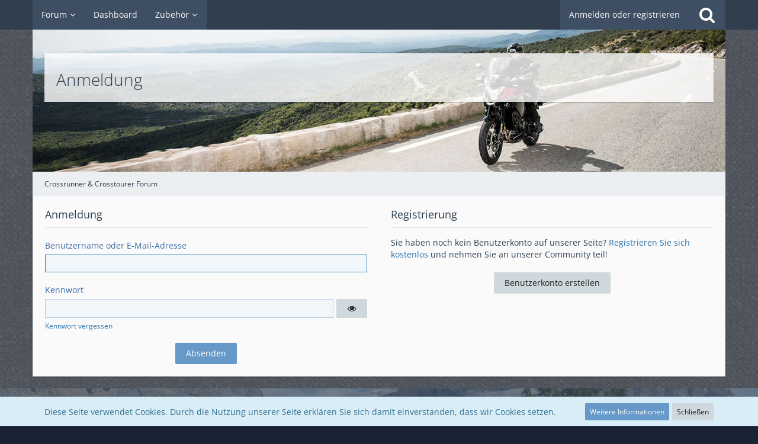

--- FILE ---
content_type: text/html; charset=UTF-8
request_url: https://honda-crosstourer.de/forum/core/login/?url=https%3A%2F%2Fhonda-crosstourer.de%2Fforum%2Fthread%2F4748-stammtisch-u-kennenlernabend-ct-gruppe-westfalen-friends%2F%3FpostID%3D69597
body_size: 8757
content:
<!DOCTYPE html>
<html dir="ltr" lang="de" class="">

<head>
	<meta charset="utf-8">
												
	<title>Anmeldung - Crossrunner &amp; Crosstourer Forum</title>
	
	<meta name="viewport" content="width=device-width, initial-scale=1">
<meta name="format-detection" content="telephone=no">
<meta name="robots" content="noindex"><meta name="description" content="Deutsches Forum zum Honda Crossrunner und Crosstourer Motorrad">
<meta property="og:site_name" content="Crossrunner &amp; Crosstourer Forum">

<!-- Stylesheets -->
	<noscript><link rel="stylesheet" type="text/css" href="https://honda-crosstourer.de/forum/core/style/style-6.css?m=1769358430" ></noscript>
<noscript><!--</noscript><meta name="color-scheme" content="light dark">
<script>
if (window.matchMedia("(prefers-color-scheme: dark)").media === "not all") {
	document.documentElement.style.display = "none";
	document.head.insertAdjacentHTML("beforeend", "<link rel=\"stylesheet\" type=\"text/css\" href=\"https://honda-crosstourer.de/forum/core/style/style-6.css?m=1769358430\" onload=\"document.documentElement.style.display = ''\">");
}
</script>
<link rel="stylesheet" type="text/css" href="https://honda-crosstourer.de/forum/core/style/style-7.css?m=1769358431" media="(prefers-color-scheme: dark)">
<link rel="stylesheet" type="text/css" href="https://honda-crosstourer.de/forum/core/style/style-6.css?m=1769358430" media="(prefers-color-scheme: no-preference), (prefers-color-scheme: light)"><noscript>--></noscript>


<script>
	var SID_ARG_2ND	= '';
	var WCF_PATH = 'https://honda-crosstourer.de/forum/core/';
	var WSC_API_URL = 'https://honda-crosstourer.de/forum/core/';
	
	var LANGUAGE_ID = 1;
	var LANGUAGE_USE_INFORMAL_VARIANT = false;
	var TIME_NOW = 1769991292;
	var LAST_UPDATE_TIME = 1769358429;
	var URL_LEGACY_MODE = false;
	var ENABLE_DEBUG_MODE = false;
	var ENABLE_PRODUCTION_DEBUG_MODE = true;
	var ENABLE_DEVELOPER_TOOLS = false;
	var WSC_API_VERSION = 2019;
	var PAGE_TITLE = 'Crossrunner &amp; Crosstourer Forum';
	
	var REACTION_TYPES = {"1":{"title":"Gef\u00e4llt mir","renderedIcon":"<img\n\tsrc=\"https:\/\/honda-crosstourer.de\/forum\/core\/images\/reaction\/1-thumbsUp.svg\"\n\talt=\"Gef\u00e4llt mir\"\n\tclass=\"reactionType\"\n\tdata-reaction-type-id=\"1\"\n>","iconPath":"https:\/\/honda-crosstourer.de\/forum\/core\/images\/reaction\/1-thumbsUp.svg","showOrder":1,"reactionTypeID":1,"isAssignable":1},"2":{"title":"Danke","renderedIcon":"<img\n\tsrc=\"https:\/\/honda-crosstourer.de\/forum\/core\/images\/reaction\/thanks.svg\"\n\talt=\"Danke\"\n\tclass=\"reactionType\"\n\tdata-reaction-type-id=\"2\"\n>","iconPath":"https:\/\/honda-crosstourer.de\/forum\/core\/images\/reaction\/thanks.svg","showOrder":2,"reactionTypeID":2,"isAssignable":1},"3":{"title":"Haha","renderedIcon":"<img\n\tsrc=\"https:\/\/honda-crosstourer.de\/forum\/core\/images\/reaction\/haha.svg\"\n\talt=\"Haha\"\n\tclass=\"reactionType\"\n\tdata-reaction-type-id=\"3\"\n>","iconPath":"https:\/\/honda-crosstourer.de\/forum\/core\/images\/reaction\/haha.svg","showOrder":3,"reactionTypeID":3,"isAssignable":1},"4":{"title":"Verwirrend","renderedIcon":"<img\n\tsrc=\"https:\/\/honda-crosstourer.de\/forum\/core\/images\/reaction\/confused.svg\"\n\talt=\"Verwirrend\"\n\tclass=\"reactionType\"\n\tdata-reaction-type-id=\"4\"\n>","iconPath":"https:\/\/honda-crosstourer.de\/forum\/core\/images\/reaction\/confused.svg","showOrder":4,"reactionTypeID":4,"isAssignable":1},"5":{"title":"Traurig","renderedIcon":"<img\n\tsrc=\"https:\/\/honda-crosstourer.de\/forum\/core\/images\/reaction\/sad.svg\"\n\talt=\"Traurig\"\n\tclass=\"reactionType\"\n\tdata-reaction-type-id=\"5\"\n>","iconPath":"https:\/\/honda-crosstourer.de\/forum\/core\/images\/reaction\/sad.svg","showOrder":5,"reactionTypeID":5,"isAssignable":1}};
	
	</script>

<script src="https://honda-crosstourer.de/forum/core/js/WoltLabSuite.Core.tiny.min.js?v=1769358429"></script>
<script>
requirejs.config({
	baseUrl: 'https://honda-crosstourer.de/forum/core/js',
	urlArgs: 't=1769358429'
	
});

window.addEventListener('pageshow', function(event) {
	if (event.persisted) {
		window.location.reload();
	}
});

</script>
<script>var ASSERTIVEADS_LAST_UPDATE_TIME = 1679065287;</script>
<script src="https://honda-crosstourer.de/forum/core/js/WoltLabSuite.Forum.tiny.min.js?v=1769358429"></script>
<noscript>
	<style>
		.jsOnly {
			display: none !important;
		}
		
		.noJsOnly {
			display: block !important;
		}
	</style>
</noscript>

<script type="application/ld+json">
{
"@context": "http://schema.org",
"@type": "WebSite",
"url": "https:\/\/honda-crosstourer.de\/forum\/",
"potentialAction": {
"@type": "SearchAction",
"target": "https:\/\/honda-crosstourer.de\/forum\/core\/search\/?q={search_term_string}",
"query-input": "required name=search_term_string"
}
}
</script>

<!-- Icons -->
<link rel="apple-touch-icon" sizes="180x180" href="https://honda-crosstourer.de/forum/core/images/style-6/apple-touch-icon.png">
<link rel="manifest" href="https://honda-crosstourer.de/forum/core/images/style-6/manifest.json">
<link rel="shortcut icon" href="https://honda-crosstourer.de/forum/core/images/style-6/favicon.ico">
<meta name="msapplication-config" content="https://honda-crosstourer.de/forum/core/images/style-6/browserconfig.xml">
<meta name="theme-color" content="#303e4d">

<script src="https://asyomcyRcNEkqd6sY.ay.delivery/manager/asyomcyRcNEkqd6sY" type="text/javascript" referrerpolicy="no-referrer-when-downgrade"></script>	
		
	</head>

<body id="tpl_wcf_login"
	itemscope itemtype="http://schema.org/WebPage"	data-template="login" data-application="wcf" data-page-id="10" data-page-identifier="com.woltlab.wcf.Login"		class="">

<span id="top"></span>

<div id="pageContainer" class="pageContainer">
	
	
	<div id="pageHeaderContainer" class="pageHeaderContainer">
	<header id="pageHeader" class="pageHeader">
		<div id="pageHeaderPanel" class="pageHeaderPanel">
			<div class="layoutBoundary">
				<div class="box mainMenu" data-box-identifier="com.woltlab.wcf.MainMenu">
			
		
	<div class="boxContent">
		<nav aria-label="Hauptmenü">
	<ol class="boxMenu">
		
		
					<li class=" boxMenuHasChildren" data-identifier="com.woltlab.wbb.BoardList">
				<a href="https://honda-crosstourer.de/forum/" class="boxMenuLink">
					<span class="boxMenuLinkTitle">Forum</span>
									</a>
				
				<ol class="boxMenuDepth1">				
									<li class="" data-identifier="19abef6dbff8ddaf314a30361b6f5b0474dfa37a">
				<a href="https://honda-crosstourer.de/forum/aktuelle-themen/" class="boxMenuLink">
					<span class="boxMenuLinkTitle">Aktuelle Themen</span>
									</a>
				
				</li>				
									<li class="" data-identifier="com.woltlab.wbb.UnresolvedThreadList">
				<a href="https://honda-crosstourer.de/forum/unresolved-thread-list/" class="boxMenuLink">
					<span class="boxMenuLinkTitle">Unerledigte Themen</span>
									</a>
				
				</li>				
									</ol></li>									<li class="" data-identifier="com.woltlab.wcf.Dashboard">
				<a href="https://honda-crosstourer.de/forum/core/dashboard/" class="boxMenuLink">
					<span class="boxMenuLinkTitle">Dashboard</span>
									</a>
				
				</li>				
									<li class=" boxMenuHasChildren" data-identifier="com.woltlab.wcf.generic21">
				<a href="https://honda-crosstourer.de/shop/crosstourer/" class="boxMenuLink">
					<span class="boxMenuLinkTitle">Zubehör</span>
									</a>
				
				<ol class="boxMenuDepth1">				
									<li class="" data-identifier="com.woltlab.wcf.generic22">
				<a href="https://honda-crosstourer.de/shop/crosstourer/" class="boxMenuLink">
					<span class="boxMenuLinkTitle">Crosstourer</span>
									</a>
				
				</li>				
									<li class="" data-identifier="com.woltlab.wcf.generic23">
				<a href="https://honda-crosstourer.de/shop/honda-crossrunner-zubehoer/" class="boxMenuLink">
					<span class="boxMenuLinkTitle">Crossrunner</span>
									</a>
				
				</li>				
									</ol></li>								
		
	</ol>
</nav>	</div>
</div>				
				<nav id="topMenu" class="userPanel">
			<a
			href="https://honda-crosstourer.de/forum/core/login/?url=https%3A%2F%2Fhonda-crosstourer.de%2Fforum%2Fcore%2Flogin%2F%3Furl%3Dhttps%253A%252F%252Fhonda-crosstourer.de%252Fforum%252Fthread%252F4748-stammtisch-u-kennenlernabend-ct-gruppe-westfalen-friends%252F%253FpostID%253D69597"
			class="userPanelLoginLink jsTooltip"
			title="Anmelden oder registrieren"
			rel="nofollow"
		>
			<span class="icon icon32 fa-sign-in" aria-hidden="true"></span>
		</a>
		
	<ul class="userPanelItems">
								<li id="userLogin">
				<a
					class="loginLink"
					href="https://honda-crosstourer.de/forum/core/login/?url=https%3A%2F%2Fhonda-crosstourer.de%2Fforum%2Fcore%2Flogin%2F%3Furl%3Dhttps%253A%252F%252Fhonda-crosstourer.de%252Fforum%252Fthread%252F4748-stammtisch-u-kennenlernabend-ct-gruppe-westfalen-friends%252F%253FpostID%253D69597"
					rel="nofollow"
				>Anmelden oder registrieren</a>
			</li>
				
								
							
		<!-- page search -->
		<li>
			<a href="https://honda-crosstourer.de/forum/core/search/" id="userPanelSearchButton" class="jsTooltip" title="Suche"><span class="icon icon32 fa-search"></span> <span>Suche</span></a>
		</li>
	</ul>
</nav>
			</div>
		</div>
		
		<div id="pageHeaderFacade" class="pageHeaderFacade">
			<div class="layoutBoundary">
				<div id="pageHeaderLogo" class="pageHeaderLogo">
		
	<a href="https://honda-crosstourer.de/forum/" aria-label="Crossrunner &amp; Crosstourer Forum">
		<img src="https://honda-crosstourer.de/forum/core/images/style-6/pageLogo-f00f98df.png" alt="" class="pageHeaderLogoLarge" height="80" width="560" loading="eager">
		<img src="https://honda-crosstourer.de/forum/core/images/style-6/pageLogoMobile-4a337b8f.png" alt="" class="pageHeaderLogoSmall" height="80" width="560" loading="eager">
		
		
	</a>
</div>
				
					


<a href="#" id="pageHeaderSearchMobile" class="pageHeaderSearchMobile" role="button" tabindex="0" aria-expanded="false" aria-label="Suche">
	<span class="icon icon32 fa-search" aria-hidden="true"></span>
</a>

<div id="pageHeaderSearch" class="pageHeaderSearch">
	<form method="post" action="https://honda-crosstourer.de/forum/core/search/">
		<div id="pageHeaderSearchInputContainer" class="pageHeaderSearchInputContainer">
			<div class="pageHeaderSearchType dropdown">
				<a href="#" class="button dropdownToggle" id="pageHeaderSearchTypeSelect"><span class="pageHeaderSearchTypeLabel">Alles</span></a>
				<ul class="dropdownMenu">
					<li><a href="#" data-extended-link="https://honda-crosstourer.de/forum/core/search/?extended=1" data-object-type="everywhere">Alles</a></li>
					<li class="dropdownDivider"></li>
					
					
					
																													<li><a href="#" data-extended-link="https://honda-crosstourer.de/forum/core/search/?type=com.woltlab.wcf.page&amp;extended=1" data-object-type="com.woltlab.wcf.page">Seiten</a></li>
																																			<li><a href="#" data-extended-link="https://honda-crosstourer.de/forum/core/search/?type=com.woltlab.wbb.post&amp;extended=1" data-object-type="com.woltlab.wbb.post">Forum</a></li>
																
					<li class="dropdownDivider"></li>
					<li><a class="pageHeaderSearchExtendedLink" href="https://honda-crosstourer.de/forum/core/search/?extended=1">Erweiterte Suche</a></li>
				</ul>
			</div>
			
			<input type="search" name="q" id="pageHeaderSearchInput" class="pageHeaderSearchInput" placeholder="Suchbegriff eingeben" autocomplete="off" value="">
			
			<button class="pageHeaderSearchInputButton button" type="submit">
				<span class="icon icon16 fa-search pointer" title="Suche"></span>
			</button>
			
			<div id="pageHeaderSearchParameters"></div>
			
					</div>
	</form>
</div>

	</div>
		</div>
	</header>
	
	
</div>
	
	
	
	
	
	<div class="pageNavigation">
	<div class="layoutBoundary">
			<nav class="breadcrumbs" aria-label="Verlaufsnavigation">
		<ol itemprop="breadcrumb" itemscope itemtype="http://schema.org/BreadcrumbList">
			<li title="Crossrunner &amp; Crosstourer Forum" itemprop="itemListElement" itemscope itemtype="http://schema.org/ListItem">
							<a href="https://honda-crosstourer.de/forum/" itemprop="item"><span itemprop="name">Crossrunner &amp; Crosstourer Forum</span></a>
															<meta itemprop="position" content="1">
																					</li>
		</ol>
	</nav>
		
		
	</div>
</div>
	
	
	
	<section id="main" class="main" role="main">
		<div class="layoutBoundary">
			
			
			<div id="content" class="content">
								
																																																	
													<header class="contentHeader">
								<div class="contentHeaderTitle">
									<h1 class="contentTitle">Anmeldung</h1>
																	</div>
								
								
							</header>
																			
				
				
				
				
				
				





	
<div id="loginForm" class="section loginForm">
	<form method="post" action="https://honda-crosstourer.de/forum/core/login/">
		<section class="section loginFormLogin">
			<h2 class="sectionTitle">Anmeldung</h2>
			
			<dl>
				<dt><label for="username">Benutzername oder E-Mail-Adresse</label></dt>
				<dd>
					<input type="text" id="username" name="username" value="" required autofocus class="long" autocomplete="username">
									</dd>
			</dl>
			
			<dl>
				<dt><label for="password">Kennwort</label></dt>
				<dd>
					<input type="password" id="password" name="password" value="" class="long" autocomplete="current-password">
										<small><a href="https://honda-crosstourer.de/forum/core/lost-password/">Kennwort vergessen</a></small>
				</dd>
			</dl>
			
			
			
						
			<div class="userLoginButtons">
				<input type="submit" value="Absenden" accesskey="s">
				<input type="hidden" name="url" value="https://honda-crosstourer.de/forum/thread/4748-stammtisch-u-kennenlernabend-ct-gruppe-westfalen-friends/?postID=69597">
				<input type="hidden" name="t" class="xsrfTokenInput" value="NOT_MODIFIED">
			</div>
		</section>
		
					<section class="section loginFormRegister">
				<h2 class="sectionTitle">Registrierung</h2>
				
				<p>Sie haben noch kein Benutzerkonto auf unserer Seite? <a href="https://honda-crosstourer.de/forum/core/register/">Registrieren Sie sich kostenlos</a> und nehmen Sie an unserer Community teil!</p>
				
				<div class="userLoginButtons">
					<a href="https://honda-crosstourer.de/forum/core/register/" class="button loginFormRegisterButton">Benutzerkonto erstellen</a>
				</div>
			</section>
				
		
	</form>
</div>

								
				
				
							</div>
				
							
					</div>
	</section>
	
	
	
	
	
	<footer id="pageFooter" class="pageFooter">
		
						
			<div class="boxesFooter">
			<div class="layoutBoundary clearfix">
									<span class="styleChanger jsOnly">
						<a href="#" class="jsButtonStyleChanger">Stil ändern</a>
					</span>
													<div class="boxContainer">
						<section class="box" data-box-identifier="com.woltlab.wcf.genericBox25">
			
			<h2 class="boxTitle">
							Motorrad Foren					</h2>
		
	<div class="boxContent">
		<div class="gridLayout row">
	<div class="gridBox col-md-3">
		<h2 class="gridBoxTitle">Honda</h2>
		<div class="gridBoxContent">
			<nav>
				<ol class="gridBoxMenu">
	                <li>
	                	<a href="https://trueadventure.de" target="_blank" class="gridBoxMenuLink">
	                		<span class="gridBoxMenuLinkTitle">Africa Twin (CRF1000L, CRF250L, X-ADV)</span>
	                	</a>
	                </li>
	                <li>
	                	<a href="https://nc750.de" target="_blank" class="gridBoxMenuLink">
	                		<span class="gridBoxMenuLinkTitle">NC 700/750 X, NC 700/750 S, Integra 700/750, CTX700N, NM4 Vultus</span>
	                	</a>
	                </li>
	                <li>
	                	<a href="https://honda-crosstourer.de" target="_blank" class="gridBoxMenuLink">
	                		<span class="gridBoxMenuLinkTitle">VFR 800/1200 X Crosstourer</span>
	            		</a>
	            	</li>
	                <li>
	                	<a href="https://msx-125.de" target="_blank" class="gridBoxMenuLink">
	                		<span class="gridBoxMenuLinkTitle">MSX 125</span>
	                	</a>
	                </li>
	                <li>
	                	<a href="https://cb-1100.de" target="_blank" class="gridBoxMenuLink">
	                		<span class="gridBoxMenuLinkTitle">CB 1100 EX/RS</span>
	                	</a>
	                </li>
				</ol>
			</nav>
		</div>
	</div>
	<div class="gridBox col-md-3">
		<h2 class="gridBoxTitle">Yamaha</h2>
		<div class="gridBoxContent">
			<nav>
				<ol class="gridBoxMenu">
	                <li>
	                	<a href="https://mt09.de" target="_blank" class="gridBoxMenuLink">
	                		<span class="gridBoxMenuLinkTitle">MT-09, Tracer 900</span>
	                	</a>
	            	</li>
	                <li>
	                	<a href="https://mt10-forum.de" target="_blank" class="gridBoxMenuLink">
	                		<span class="gridBoxMenuLinkTitle">MT-10</span>
	                	</a>
	                </li>
	                <li>
	                	<a href="https://xsr900.de" target="_blank" class="gridBoxMenuLink">
	                		<span class="gridBoxMenuLinkTitle">XSR 900</span>
	                    </a>
	                </li>
	                <li>
	                	<a href="https://xv950r.de" target="_blank" style="" class="gridBoxMenuLink">
	                		<span class="gridBoxMenuLinkTitle">XV 950 (R/Racer), SCR950R</span>
	                	</a>
	                </li>
				</ol>
			</nav>
		</div>
	</div>
	<div class="gridBox col-md-3">
		<h2 class="gridBoxTitle">SWM</h2>
		<div class="gridBoxContent">
			<nav>
				<ol class="gridBoxMenu">
	                <li>
	                	<a href="https://swm-motorrad.com" target="_blank" class="gridBoxMenuLink">
	                		<span class="gridBoxMenuLinkTitle">RS 125/300/500/650 R, RS 340 S, MC 250 S, SM 125/500/650 R, Super Dual 650, Silver Vase 440, Gran Milano/Turismo 440</span>
	                    </a>
	                </li>
				</ol>
			</nav>
		</div>
	</div>
	<div class="gridBox col-md-3">
		<h2 class="gridBoxTitle">Suzuki</h2>
		<div class="gridBoxContent">
			<nav>
				<ol class="gridBoxMenu">
	                <li>
	                	<a href="https://dr-125.de" target="_blank" class="gridBoxMenuLink">
	                		<span class="gridBoxMenuLinkTitle">DR 125 S-SF43A, DR 125 SE-SF44A, DR 125 SM</span>
	            		</a>
	            	</li>
				</ol>
			</nav>
		</div>
	</div>
</div>	</div>
</section>															<div class="box" data-box-identifier="com.woltlab.wcf.genericBox26">
			
		
	<div class="boxContent">
		<div class="gridLayout row">
	<div class="gridBox col-md-3">
		<h2 class="gridBoxTitle">Informationen</h2>
		<div class="gridBoxContent">
			<nav>
				<ol class="gridBoxMenu">
					<li class="">
						<a href="https://honda-crosstourer.de/forum/core/push-notification-information/" class="gridBoxMenuLink">
							<span class="gridBoxMenuLinkTitle">Push-Benachrichtigungen</span>
						</a>
					</li>
					<li class="">
						<a href="https://honda-crosstourer.de/forum/core/contact/" class="gridBoxMenuLink">
							<span class="gridBoxMenuLinkTitle">Kontaktformular</span>
					    </a>
					</li>
					<li class="">
						<a href="https://honda-crosstourer.de/forum/faq/" class="gridBoxMenuLink">
					  	 <span class="gridBoxMenuLinkTitle">Häufig gestellte Fragen</span>
						</a>
					</li>
				</ol>
			</nav>
		</div>
	</div>
	<div class="gridBox col-md-6">
		<h2 class="gridBoxTitle">Über uns</h2>
		<div class="gridBoxContent" style="color: white;">
			<div>
				<p>Wir sind eine deutsche Motorradfahrer Gemeinschaft des <b>Honda Crossrunner & Crosstourer</b> Motorrad. Bei uns findest du jede Menge hilfreicher Tipps, anhand derer du deine Erfahrung über das Motorrad aufbauen kannst.</p>
			</div>
		</div>
	</div>	
</div>	</div>
</div>															<div class="box" data-box-identifier="woltlabstyles.footerCopyrightBox">
			
		
	<div class="boxContent">
		<ul>
	<li>
		<a href="https://honda-crosstourer.de/forum/core/legal-notice/">
			<span>Impressum</span>
		</a>
		<a href="https://honda-crosstourer.de/forum/core/privacy-policy/">
			<span>Datenschutz</span>
		</a>
		<a href="https://honda-crosstourer.de/forum/core/terms-of-use/">
			<span>Nutzungsbestimmungen</span>
		</a>
	</li>
</ul>	</div>
</div>
					</div>
				
			</div>
		</div>
		
			<div id="pageFooterCopyright" class="pageFooterCopyright">
			<div class="layoutBoundary">
				<div class="copyright"><a href="https://www.woltlab.com/de/" rel="nofollow" target="_blank">Community-Software: <strong>WoltLab Suite&trade;</strong></a></div><!-- WoltLabStyles Start -->
<div class="box" data-box-identifier="woltlabstyles.footerCopyrightBox">
			
		
	<div class="boxContent">
		<ul>
	<li>
		<a href="https://honda-crosstourer.de/forum/core/legal-notice/">
			<span>Impressum</span>
		</a>
		<a href="https://honda-crosstourer.de/forum/core/privacy-policy/">
			<span>Datenschutz</span>
		</a>
		<a href="https://honda-crosstourer.de/forum/core/terms-of-use/">
			<span>Nutzungsbestimmungen</span>
		</a>
	</li>
</ul>	</div>
</div><!-- WoltLabStyles End -->
			</div>
		</div>
	
</footer>
</div>



<div class="pageFooterStickyNotice">
			<div class="info cookiePolicyNotice">
			<div class="layoutBoundary">
				<span class="cookiePolicyNoticeText">Diese Seite verwendet Cookies. Durch die Nutzung unserer Seite erklären Sie sich damit einverstanden, dass wir Cookies setzen.</span>
				<a href="https://honda-crosstourer.de/forum/core/cookie-richtlinie/" class="button buttonPrimary small cookiePolicyNoticeMoreInformation">Weitere Informationen</a>
				<a href="#" class="button small jsOnly cookiePolicyNoticeDismiss">Schließen</a>
				</div>
		</div>
		
	
	
	<noscript>
		<div class="info" role="status">
			<div class="layoutBoundary">
				<span class="javascriptDisabledWarningText">In Ihrem Webbrowser ist JavaScript deaktiviert. Um alle Funktionen dieser Website nutzen zu können, muss JavaScript aktiviert sein.</span>
			</div>
		</div>	
	</noscript>
</div>

<script>
	require(['Language', 'WoltLabSuite/Core/BootstrapFrontend', 'User'], function(Language, BootstrapFrontend, User) {
		Language.addObject({
			'__days': [ 'Sonntag', 'Montag', 'Dienstag', 'Mittwoch', 'Donnerstag', 'Freitag', 'Samstag' ],
			'__daysShort': [ 'So', 'Mo', 'Di', 'Mi', 'Do', 'Fr', 'Sa' ],
			'__months': [ 'Januar', 'Februar', 'März', 'April', 'Mai', 'Juni', 'Juli', 'August', 'September', 'Oktober', 'November', 'Dezember' ], 
			'__monthsShort': [ 'Jan', 'Feb', 'Mrz', 'Apr', 'Mai', 'Jun', 'Jul', 'Aug', 'Sep', 'Okt', 'Nov', 'Dez' ],
			'wcf.clipboard.item.unmarkAll': 'Demarkieren',
			'wcf.clipboard.item.markAll': 'Alle Elemente markieren',
			'wcf.clipboard.item.mark': 'Element markieren',
			'wcf.date.relative.now': 'Vor einem Moment',
			'wcf.date.relative.minutes': 'Vor {if $minutes > 1}{#$minutes} Minuten{else}einer Minute{\/if}',
			'wcf.date.relative.hours': 'Vor {if $hours > 1}{#$hours} Stunden{else}einer Stunde{\/if}',
			'wcf.date.relative.pastDays': '{if $days > 1}{$day}{else}Gestern{\/if}, {$time}',
			'wcf.date.dateFormat': 'j. F Y',
			'wcf.date.dateTimeFormat': '%date%, %time%',
			'wcf.date.shortDateTimeFormat': '%date%',
			'wcf.date.hour': 'Stunde',
			'wcf.date.minute': 'Minute',
			'wcf.date.timeFormat': 'H:i',
			'wcf.date.firstDayOfTheWeek': '1',
			'wcf.global.button.add': 'Hinzufügen',
			'wcf.global.button.cancel': 'Abbrechen',
			'wcf.global.button.close': 'Schließen',
			'wcf.global.button.collapsible': 'Auf- und Zuklappen',
			'wcf.global.button.delete': 'Löschen',
			'wcf.button.delete.confirmMessage': '{if LANGUAGE_USE_INFORMAL_VARIANT}Willst du{else}Wollen Sie{\/if} <span class=\"confirmationObject\">{$objectTitle}<\/span> wirklich löschen?',
			'wcf.global.button.disable': 'Deaktivieren',
			'wcf.global.button.disabledI18n': 'einsprachig',
			'wcf.global.button.edit': 'Bearbeiten',
			'wcf.global.button.enable': 'Aktivieren',
			'wcf.global.button.hide': 'Ausblenden',
			'wcf.global.button.insert': 'Einfügen',
			'wcf.global.button.more': 'Mehr',
			'wcf.global.button.next': 'Weiter »',
			'wcf.global.button.preview': 'Vorschau',
			'wcf.global.button.reset': 'Zurücksetzen',
			'wcf.global.button.save': 'Speichern',
			'wcf.global.button.search': 'Suchen',
			'wcf.global.button.submit': 'Absenden',
			'wcf.global.button.upload': 'Hochladen',
			'wcf.global.confirmation.cancel': 'Abbrechen',
			'wcf.global.confirmation.confirm': 'OK',
			'wcf.global.confirmation.title': 'Bestätigung erforderlich',
			'wcf.global.decimalPoint': ',',
			'wcf.global.error.ajax.network': '<p>Ein Verbindungsaufbau zum Server war nicht möglich, bitte überprüfen Sie Ihre Internetverbindung.<\/p><p><br><\/p><p>Fehlermeldung von Ihrem Browser: „{$message}“<\/p>',
			'wcf.global.error.timeout': 'Keine Antwort vom Server erhalten, Anfrage wurde abgebrochen.',
			'wcf.global.form.error.empty': 'Bitte füllen Sie dieses Eingabefeld aus.',
			'wcf.global.form.error.greaterThan': 'Der eingegebene Wert muss größer sein als {#$greaterThan}.',
			'wcf.global.form.error.lessThan': 'Der eingegebene Wert muss kleiner sein als {#$lessThan}.',
			'wcf.global.form.error.multilingual': 'Bitte füllen Sie dieses Eingabefeld für jede Sprache aus.',
			'wcf.global.form.input.maxItems': 'Maximale Anzahl erreicht',
			'wcf.global.language.noSelection': 'Keine Auswahl',
			'wcf.global.loading': 'Lädt …',
			'wcf.global.noSelection': '(Keine Auswahl)',
			'wcf.global.select': 'Auswählen',
			'wcf.page.jumpTo': 'Gehe zu Seite',
			'wcf.page.jumpTo.description': 'Geben Sie einen Wert zwischen „1“ und „#pages#“ ein.',
			'wcf.global.page.pagination': 'Navigation',
			'wcf.global.page.next': 'Nächste Seite',
			'wcf.global.page.previous': 'Vorherige Seite',
			'wcf.global.pageDirection': 'ltr',
			'wcf.global.reason': 'Begründung',
			'wcf.global.scrollUp': 'Zum Seitenanfang',
			'wcf.global.success': 'Die Aktion wurde erfolgreich ausgeführt.',
			'wcf.global.success.add': 'Der Eintrag wurde gespeichert.',
			'wcf.global.success.edit': 'Die Änderungen wurden gespeichert.',
			'wcf.global.thousandsSeparator': '.',
			'wcf.page.pagePosition': 'Seite {#$pageNo} von {#$pages}',
			'wcf.style.changeStyle': 'Stil ändern',
			'wcf.user.activityPoint': 'Punkte',
			'wcf.global.button.markAllAsRead': 'Alle als gelesen markieren',
			'wcf.global.button.markAsRead': 'Als gelesen markieren',
			'wcf.user.panel.settings': 'Einstellungen',
			'wcf.user.panel.showAll': 'Alle anzeigen',
			'wcf.menu.page': 'Menü',
			'wcf.menu.page.button.toggle': 'Weitere {$title} Seiten',
			'wcf.menu.user': 'Benutzer-Menü',
			'wcf.global.button.showMenu': 'Menü anzeigen',
			'wcf.global.button.hideMenu': 'Menü verbergen',
			'wcf.date.datePicker': 'Datumsauswahl',
			'wcf.date.datePicker.previousMonth': 'Vorheriger Monat',
			'wcf.date.datePicker.nextMonth': 'Nächster Monat',
			'wcf.date.datePicker.month': 'Monat',
			'wcf.date.datePicker.year': 'Jahr',
			'wcf.date.datePicker.hour': 'Stunde',
			'wcf.date.datePicker.minute': 'Minute',
			'wcf.global.form.password.button.hide': 'Verbergen',
			'wcf.global.form.password.button.show': 'Anzeigen',
			'wcf.message.share': 'Teilen',
			'wcf.message.share.facebook': 'Facebook',
			'wcf.message.share.twitter': 'Twitter',
			'wcf.message.share.reddit': 'Reddit',
			'wcf.message.share.whatsApp': 'WhatsApp',
			'wcf.message.share.linkedIn': 'LinkedIn',
			'wcf.message.share.pinterest': 'Pinterest',
			'wcf.message.share.xing': 'XING',
			'wcf.message.share.permalink': 'Permalink',
			'wcf.message.share.permalink.bbcode': 'BBCode',
			'wcf.message.share.permalink.html': 'HTML',
			'wcf.message.share.socialMedia': 'Social Media',
			'wcf.message.share.copy': 'Code kopieren',
			'wcf.message.share.copy.success': 'Der Code wurde erfolgreich kopiert.',
			'wcf.message.share.nativeShare': 'Weitere Optionen',
			'wcf.global.button.rss': 'RSS-Feed',
			'wcf.global.rss.copy': 'Link kopieren',
			'wcf.global.rss.copy.success': 'Der Link wurde erfolgreich kopiert.',
			'wcf.global.rss.accessToken.info': 'Der Link zum anonymen RSS-Feed enthält nur Inhalte, auf die Gäste Zugriff haben. Der Link zum personalisierten RSS-Feed enthält alle Inhalte, auf die Sie Zugriff haben.',
			'wcf.global.rss.withoutAccessToken': 'Anonymer RSS-Feed',
			'wcf.global.rss.withAccessToken': 'Personalisierter RSS-Feed',
			'wcf.user.language': 'Sprache'
							,'wcf.like.button.like': 'Gefällt mir',
				'wcf.like.button.dislike': 'Gefällt mir nicht',
				'wcf.like.tooltip': '{if $likes}{#$likes} Like{if $likes != 1}s{\/if}{if $dislikes}, {\/if}{\/if}{if $dislikes}{#$dislikes} Dislike{if $dislikes != 1}s{\/if}{\/if}',
				'wcf.like.summary': '{if $others == 0}{@$users.slice(0, -1).join(\", \")}{if $users.length > 1} und {\/if}{@$users.slice(-1)[0]}{else}{@$users.join(\", \")} und {if $others == 1}einem{else}{#$others}{\/if} weiteren{\/if} gefällt das.',
				'wcf.like.details': 'Details',
				'wcf.reactions.react': 'Reagieren'
						
			
		});
		
		User.init(
			0,
			'',
			''		);
		
		BootstrapFrontend.setup({
			backgroundQueue: {
				url: 'https://honda-crosstourer.de/forum/core/background-queue-perform/',
				force: false			},
			enableUserPopover: false,
			executeCronjobs: false,
						    shareButtonProviders: ['Facebook', 'Twitter', 'Reddit', 'WhatsApp', 'LinkedIn', 'Pinterest'],
						styleChanger: true		});
	});
	
	// prevent jQuery and other libraries from utilizing define()
	__require_define_amd = define.amd;
	define.amd = undefined;
</script>
<script src="https://honda-crosstourer.de/forum/core/js/WCF.Combined.tiny.min.js?v=1769358429"></script>
<script>
	define.amd = __require_define_amd;
	$.holdReady(true);
	
	WCF.User.init(
		0,
		''	);
</script>
<script> $(document).ready(function() { $(".gridLayoutToggleButton").click(function() { $(this).parent().nextAll('.gridLayoutToggleContent').first().toggle(); }); }); </script>
<script> $('.gridLayoutToggleExtended a').click(function(){ $(this).next('div').toggle(); $(this).find('.gridLayoutToggleIcon').toggleClass('fa-plus-circle fa-minus-circle'); $(this).find('.gridLayoutToggleText').toggle();	});</script>
<script src="https://honda-crosstourer.de/forum/js/WBB.tiny.min.js?v=1769358429"></script>
<script>
    require(['Language', 'WoltLabSuite/Core/Controller/Style/ToggleWidth'], function (Language, ToggleWidth) {
        Language.addObject({
            'wcf.style.toggleWidth': 'Breite umschalten',
        });
        new ToggleWidth(            false
    );
    });
</script>
<script>
	$(function() {
		WCF.User.Profile.ActivityPointList.init();
		
				
		require(['WoltLabSuite/Forum/Bootstrap'], (Bootstrap) => {
	Bootstrap.setup();
});
		
			});
</script>
<script>
		var $imageViewer = null;
		$(function() {
			WCF.Language.addObject({
				'wcf.imageViewer.button.enlarge': 'Vollbild-Modus',
				'wcf.imageViewer.button.full': 'Originalversion aufrufen',
				'wcf.imageViewer.seriesIndex': '{literal}{x} von {y}{\/literal}',
				'wcf.imageViewer.counter': '{literal}Bild {x} von {y}{\/literal}',
				'wcf.imageViewer.close': 'Schließen',
				'wcf.imageViewer.enlarge': 'Bild direkt anzeigen',
				'wcf.imageViewer.next': 'Nächstes Bild',
				'wcf.imageViewer.previous': 'Vorheriges Bild'
			});
			
			$imageViewer = new WCF.ImageViewer();
		});
		
		// WCF 2.0 compatibility, dynamically fetch slimbox and initialize it with the request parameters
		$.widget('ui.slimbox', {
			_create: function() {
				var self = this;
				head.load('https://honda-crosstourer.de/forum/core/js/3rdParty/slimbox2.min.js', function() {
					self.element.slimbox(self.options);
				});
			}
		});
	</script>
<script>
	WCF.Language.addObject({
		
		'wcf.global.error.title': 'Fehlermeldung'
		
		
		
	});
</script>
<script src="https://honda-crosstourer.de/forum/usermap/js/Usermap.min.js?v=1769358429"></script>
<script>
	$(function() {
		
		
	});
</script>
<script>
		require(['WoltLabSuite/Core/Ui/Search/Page'], function(UiSearchPage) {
			UiSearchPage.init('everywhere');
		});
	</script>
<script>
					elBySel('.cookiePolicyNoticeDismiss').addEventListener('click', function(event) {
						event.preventDefault();

						elRemove(elBySel('.cookiePolicyNotice'));
					});
				</script>

<!-- pw -->
<script src="/ads.min.js"></script>
<script type="text/javascript">
  var _paq = _paq || [];

  if (typeof window.adblockDetector === 'undefined') {
    next(true);
  } else {
    window.adblockDetector.init({
      debug: false,
      complete: function(adsBlocked){
        next(adsBlocked);
      }
    });
  }

  function next(adsBlocked) {
    if (document.querySelector('#topMenu #userLogin .loginLink') !== null) {
      _paq.push(['setCustomDimension', 1, 'Anonymous']);
    } else {
      _paq.push(['setCustomDimension', 1, 'LoggedIn']);
    }

    _paq.push(['setCustomDimension', 2, adsBlocked]); 
  
    _paq.push(["setDomains", ["*.honda-crosstourer.de"]]);
    _paq.push(['trackPageView']);
    _paq.push(['enableLinkTracking']);
    (function() {
      var u="https://mt.assertcom.de/";
      _paq.push(['setTrackerUrl', u+'js/']);
      _paq.push(['setSiteId', '13']);
      var d=document, g=d.createElement('script'), s=d.getElementsByTagName('script')[0];
      g.type='text/javascript'; g.async=true; g.defer=true; g.src=u+'js/'; s.parentNode.insertBefore(g,s);
    })();
  }
</script>
<noscript><p><img src="https://mt.assertcom.de/js/?idsite=13" style="border:0;" alt="" /></p></noscript>
<!-- End pw Code -->
<span id="bottom"></span>

</body>
</html>

--- FILE ---
content_type: application/javascript
request_url: https://asyomcyrcnekqd6sy.ay.delivery/floorPrice/asyomcyRcNEkqd6sY/js/floorPrice/linreg_da.min.js
body_size: 48198
content:
window.assertive=window.assertive||{};window.assertive.floorPriceVersion='_1Sun_23';window.assertive.avgDynamicAllocation=0.3434850383784076;window.assertive.avgPrebidLost=0.02168213482145801;window.assertive.x_453703317=(function(){var a=(function(){var a=[["(?<!motorola )Edge[ /](\\d+[\\.\\d]+)","Microsoft Edge"],["EdgiOS[ /](\\d+[\\.\\d]+)","Microsoft Edge"],["EdgA[ /](\\d+[\\.\\d]+)","Microsoft Edge"],["Edg[ /](\\d+[\\.\\d]+)","Microsoft Edge"],[".*Servo.*Firefox(?:/(\\d+[\\.\\d]+))?","Firefox"],["(?!.*Opera[ /])Firefox(?:[ /](\\d+[\\.\\d]+))?","Firefox"],["(?:BonEcho|GranParadiso|Lorentz|Minefield|Namoroka|Shiretoko)[ /](\\d+[\\.\\d]+)","Firefox"],["(?:Opera[/ ]?|OPR[/ ])(?:9.80.*Version/)?(\\d+[\\.\\d]+)","Opera"],["Opera/.+CFNetwork","Opera"],["Chrome.+Opera/","Opera"],["Samsung ?Browser(?:[/ ](\\d+[\\.\\d]+))?","Samsung Browser"],["CrMo(?:/(\\d+[\\.\\d]+))?","Chrome Mobile"],["CriOS(?:/(\\d+[\\.\\d]+))?","Chrome Mobile iOS"],["Chrome(?:/(\\d+[\\.\\d]+))? Mobile","Chrome Mobile"],["Chrome(?!book)(?:/(\\d+[\\.\\d]+))?","Chrome"],["(?:(?:iPod|iPad|iPhone).+Version|MobileSafari)/(\\d+[\\.\\d]+)","Mobile Safari"],["(?:Version/(\\d+\\.[\\.\\d]+) .*)?Mobile.*Safari/","Mobile Safari"],["(?:iPod|(?<!Apple TV; U; CPU )iPhone|iPad)","Mobile Safari"],["Version/(\\d+\\.[\\.\\d]+) .*Safari/|(?:Safari|Safari(?:%20)?%E6%B5%8F%E8%A7%88%E5%99%A8)/?\\d+","Safari"]];for(var b=0;b<a.length;b++)try{a[b][0]=RegExp('(?:^|[^A-Z0-9\-_]|[^A-Z0-9\-]_|sprd-)(?:'+a[b][0]+')','i');}catch(c){a[b][0]={test:function(){return false;}};}return function(){var b="__OTHER__";for(var c=0;c<a.length;c++)if(a[c][0].test(navigator.userAgent)){b=a[c][1];break;}return b;};})();var b=(function(){var a=[["(?:Android API \\d+|\\d+/tclwebkit(?:\\d+[\\.\\d]*))","Android"],["Android Marshmallow","Android"],["(?:Podbean|Podimo)(?:.*)/Android|Rutube(?:TV)?BlackAndroid","Android"],["(?:Android OS|OMDroid)[ /](\\d+[\\.\\d]*)","Android"],["Pinterest for Android/.*; (\\d(?:[\\d\\.]*))\\)$","Android"],["Android; (\\d+[\\.\\d]*); Mobile;","Android"],["[ ]([\\d\\.]+)\\) AppleWebKit.*ROBLOX Android App","Android"],["(?:(?:Orca-)?(?<!like )Android|Adr|AOSP)[ /]?(?:[a-z]+ )?(\\d+[\\.\\d]*)","Android"],["(?:Allview_TX1_Quasar|Cosmote_My_mini_Tab) (\\d+[\\.\\d]*)","Android"],["Android ?(?:jelly bean|Kit Kat|S.O. Ginger Bread|The FireCyano|:) (\\d+[\\.\\d]*)","Android"],["(?:Orca-Android|FB4A).*FBSV/(\\d+[\\.\\d]*);","Android"],[" Adr |DDG-Android|(?<!like )Android|Silk-Accelerated=[a-z]{4,5}","Android"],["(?:TwitterAndroid).*[ /](?:[a-z]+ )?(\\d+[\\.\\d]*)","Android"],["BeyondPod|AntennaPod|Podkicker|DoggCatcher|Player FM|okhttp|Podcatcher Deluxe|Sonos/.+\\(ACR_|Linux x86_64; Quest","Android"],["Linux; diordnA[; ](\\d+[\\.\\d]*)","Android"],["^A/(\\d+[\\.\\d]*)/","Android"],["FBW.+FBSV/(\\d+[\\.\\d]*);","Windows"],["Windows.+OS: (\\d+[\\.\\d]*)","Windows"],["Windows; ?(\\d+[\\.\\d]*);","Windows"],["mingw32|winhttp","Windows"],["(?:Windows(?:-Update-Agent)?|Microsoft-(?:CryptoAPI|Delivery-Optimization|WebDAV-MiniRedir|WNS)|WINDOWS_64)/(\\d+\\.\\d+)","Windows"],["CYGWIN_NT-10.0|Windows NT 10.0|Windows 10","Windows"],["CYGWIN_NT-6.4|Windows NT 6.4|Windows 10|win10","Windows"],["CYGWIN_NT-6.3|Windows NT 6.3|Windows 8.1","Windows"],["CYGWIN_NT-6.2|Windows NT 6.2|Windows 8","Windows"],["CYGWIN_NT-6.1|Windows NT 6.1|Windows 7|win7|Windows \\(6.1","Windows"],["CYGWIN_NT-6.0|Windows NT 6.0|Windows Vista","Windows"],["CYGWIN_NT-5.2|Windows NT 5.2|Windows Server 2003 / XP x64","Windows"],["CYGWIN_NT-5.1|Windows NT 5.1|Windows XP","Windows"],["CYGWIN_NT-5.0|Windows NT 5.0|Windows 2000","Windows"],["CYGWIN_NT-4.0|Windows NT 4.0|WinNT|Windows NT","Windows"],["CYGWIN_ME-4.90|Win 9x 4.90|Windows ME","Windows"],["CYGWIN_98-4.10|Win98|Windows 98","Windows"],["CYGWIN_95-4.0|Win32|Win95|Windows 95|Windows_95","Windows"],["Windows 3.1","Windows"],["Windows|.+win32|Win64|MSDW|HandBrake Win Upd|Microsoft BITS|ms-office; MSOffice","Windows"],["OS/Microsoft_Windows_NT_(\\d+\\.\\d+)","Windows"],["iPad/([89]|1[012]).(\\d+[\\.\\d]*)","iOS"],["^(?:iPad|iPhone)(?:\\d+[\\,\\d]*)[/_](\\d+[\\.\\d]+)","iOS"],["Pinterest for iOS/.*; (\\d(?:[\\d\\.]*))[)]$","iOS"],["iOS (\\d+[\\.\\d]+)\\)","iOS"],["(?:iPhone ?OS|iOS(?: Version)?)(?:/|; |,)(\\d+[\\.\\d]+)","iOS"],["^(?!com.apple.Safari.SearchHelper|Safari).*CFNetwork/.+ Darwin/(\\d+[\\.\\d]+)(?!.*(?:x86_64|i386|PowerMac|Power%20Macintosh))","iOS"],["(?:iPhone|iPod_touch)/(\\d+[\\.\\d]*) hw/","iOS"],["iOS(\\d+\\.\\d+\\.\\d+)","iOS"],["iOS(\\d+)\\.(\\d+)0","iOS"],["iPhone OS ([0-9]{1})([0-9]{1})([0-9]{1})","iOS"],["(?:CPU OS|iPh(?:one)?[ _]OS|iPhone.+ OS|iOS)[ _/](\\d+(?:[_\\.]\\d+)*)","iOS"],["FBMD/iPhone;.*FBSV/ ?(\\d+[\\.\\d]+);","iOS"],["(?:FBIOS|Messenger(?:Lite)?ForiOS).*FBSV/ ?(\\d+[\\.\\d]*);","iOS"],["iPhone OS,([\\d\\.]+).+(?:iPhone|iPod)","iOS"],["iPad.+; (\\d+[\\.\\d]+);","iOS"],["iPhone.+; Version (\\d+[\\.\\d]+)","iOS"],["OS=iOS;OSVer=(\\d+[\\.\\d]+);","iOS"],["os=Apple-iOS.+osversion=(\\d+[\\.\\d]+)/","iOS"],["(?:Apple-)?(?<!like )(?:iPhone|iPad|iPod)(?:.*Mac OS X.*Version/(\\d+\\.\\d+)|; Opera)?","iOS"],["dv\\(iPh.+ov\\((\\d+(?:[_\\.]\\d+)*)\\);","iOS"],["(?:Podcasts/(?:[\\d\\.]+)|Instacast(?:HD)?/(?:\\d\\.[\\d\\.abc]+)|Pocket Casts, iOS|\\(iOS\\)|iOS; Opera|Overcast|Castro|Podcat|iCatcher|RSSRadio/|MobileSafari/)(?!.*x86_64)","iOS"],["iTunes-(AppleTV|iPod|iPad|iPhone)/(?:[\\d\\.]+)","iOS"],["iOS/Version ([\\d\\.]+)","iOS"],["Sonos/.+\\(ICRU_","iOS"],["CaptiveNetworkSupport|AirPlay","iOS"],["(?:CFNetwork|StudioDisplay)/.+Darwin(?:/|; )(?:[\\d\\.]+).+(?:x86_64|i386|Power%20Macintosh)|(?:x86_64-apple-)?darwin(?:[\\d\\.]+)|PowerMac|com.apple.Safari.SearchHelper|^Safari","Mac"],["Macintosh;Mac OS X \\((\\d+[\\.\\d]+)\\);","Mac"],["Mac[ +]OS[ +]?X(?:[ /,](?:Version )?(\\d+(?:[_\\.]\\d+)+))?","Mac"],["Mac (?:OS/)?(\\d+(?:[_\\.]\\d+)+)","Mac"],["(?:macOS[ /,]|Mac-)(\\d+[\\.\\d]+)","Mac"],["Macintosh; OS X (\\d+[\\.\\d]+)","Mac"],["Darwin|Macintosh|Mac_PowerPC|PPC|Mac PowerPC|iMac|MacBook|macOS|AppleExchangeWebServices|com.apple.trustd|Sonos/.+\\(MDCR_","Mac"],["Linux/(\\d+[\\.\\d]+)","GNU/Linux"],["Linux(?:OS)?[^a-z]|Cinnamon/(?:\\d+[\\.\\d]+)|.+(?:pc|unknown)-linux-gnu","GNU/Linux"]];for(var b=0;b<a.length;b++)try{a[b][0]=RegExp('(?:^|[^A-Z0-9\-_]|[^A-Z0-9\-]_|sprd-)(?:'+a[b][0]+')','i');}catch(c){a[b][0]={test:function(){return false;}};}return function(){var b="__OTHER__";for(var c=0;c<a.length;c++)if(a[c][0].test(navigator.userAgent)){b=a[c][1];break;}return b;};})();function c(){try{if(window.top.location.href)return window.top.location;}catch(a){}return window.location;}return function(d){function e(a){var b=String(a);var c=0,d=b.length,e=0;if(d>0)while(e<d)c=(c<<5)-c+b.charCodeAt(e++)|0;return("x"+c).replace('-','_');}Object.keys(d).forEach(function(a){d[e(a)]=d[a];});function f(a){var b=d.x_1117847891;if(b==null)return undefined;var c=b[a];if(c==0||c==null||Number.isNaN(Number(c)))return undefined;return c;}return{"x_173873537":a(),"x_702767471":((d.x_307281610!=null&&d.x_1368790089!=null)?(""+d.x_307281610+"x"+d.x_1368790089):"__OTHER__"),"x_1182845946":b(),"x3208676":Math.round(new Date().getUTCHours()),"x1828056332":d.x1828056332,"x1235174448":String(c().pathname),"x1815831167":String(d.x1815831167),"x_2076227591":(function(){try{return Intl.DateTimeFormat().resolvedOptions().timeZone||'';}catch(a){return '';}})(),"x145196172":f(0),"x145196173":f(1),"x145196174":f(2),"x145196175":f(3),"x145196176":f(4),"x866970338":d.x166486457,"x1648099346":d.x1648099346,"x_461637081":d.x_461637081,"x_677755891":d.x_677755891,"x1062246621":d.x1062246621,"x_1293530702":d.x_1293530702};};})();window.assertive.x_1937174943=(function(){function a(a){var b;if(a[1]>1.7692327500000002)if(a[14]>58.50000000000001)if(a[14]>10739.000000000002)b=0.3435320473352164;else if(a[18]>13.500000000000002)b=0.34508547051879995;else if(a[6]>0.25744030000000007)b=0.3646546126958564;else b=0.3456415272904583;else if(a[6]>0.34488385000000005)if(a[18]>1.5000000000000002)b=0.6514932837028958;else b=0.39516299736663035;else b=0.3504207464501298;else if(a[13]>0.3142000000000001)if(a[1]>0.35500855000000003)if(a[14]>8584.500000000002)b=0.35028567557079837;else if(a[6]>0.27544290000000005)b=0.45257213300433813;else b=0.3488229562851946;else if(a[14]>14740.000000000002)b=0.3461523664638806;else if(a[18]>9.500000000000002)b=0.34622353825805235;else b=0.3760544934240536;else if(a[1]>0.41611105000000004)if(a[14]>5.500000000000001)if(a[13]>0.11005000000000002)if(a[0]>0.3504150000000001)b=0.40443308243173287;else b=0.35570748518877204;else if(a[1]>0.7714503500000002)b=0.3724291899554334;else b=0.34739422251016583;else if(a[4]>0.34414960000000006)if(a[7]>0.32725085000000004)b=0.4146931098032371;else b=0.3468903620725516;else if(a[6]>0.34488385000000005)b=0.35736912688495526;else b=0.3448363664105242;else if(a[13]>0.15015000000000003)if(a[0]>0.3504150000000001)if(a[1]>0.21943155000000003)b=0.35959107734548434;else b=0.3455100544040879;else if(a[13]>0.19015)b=0.34987396738779064;else b=0.34278510693459413;else if(a[6]>0.7100896000000001)if(a[14]>484.50000000000006)b=0.3410904154396537;else b=0.3688886006437659;else if(a[13]>0.09835)b=0.33913648024702264;else b=0.3316785215785913;var c;if(a[1]>1.7692327500000002)if(a[14]>58.50000000000001)if(a[14]>10739.000000000002)c=-0.0016632872934829682;else if(a[18]>13.500000000000002)c=-0.00013645196414512138;else if(a[6]>0.25744030000000007)c=0.01900116008161062;else c=0.00041590124821590436;else if(a[6]>0.34488385000000005)if(a[18]>1.5000000000000002)c=0.2983614956706964;else c=0.048644575926701766;else c=0.0051568640271822605;else if(a[13]>0.31060000000000004)if(a[1]>0.35500855000000003)if(a[14]>8584.500000000002)c=0.00515177472799766;else if(a[6]>0.27544290000000005)c=0.1019017288648387;else c=0.0036256602090794505;else if(a[13]>0.42450000000000004)c=0.0344054474424389;else if(a[14]>15020.500000000002)c=0.00011618065287177338;else c=0.00922248586352491;else if(a[1]>0.41611105000000004)if(a[14]>5.500000000000001)if(a[0]>0.3504150000000001)if(a[13]>0.07980000000000001)c=0.052559675479676785;else c=0.009491689881493643;else if(a[14]>27.500000000000004)c=-0.0025221616339255928;else c=0.01200209978734096;else if(a[7]>0.32725085000000004)if(a[6]>0.34488385000000005)c=0.061872798712175776;else c=0.0018252197015254847;else if(a[7]>0.22518600000000003)c=0.0037364204837889467;else c=-0.0018326609186504197;else if(a[6]>0.7100896000000001)if(a[14]>484.50000000000006)if(a[3]>0.3634020500000001)c=0.0019884082676704835;else c=-0.005233154858009042;else if(a[1]>0.20621905000000004)c=0.02629715367204302;else c=-0.0022693922808342945;else if(a[13]>0.10865000000000001)if(a[13]>0.17005000000000003)c=0.005967680961697685;else c=-0.003648531065718948;else if(a[1]>0.19964050000000003)c=-0.010248022090993214;else c=-0.015044519751538843;var d;if(a[1]>1.7692327500000002)if(a[14]>58.50000000000001)if(a[14]>10739.000000000002)d=-0.0016363916236986507;else if(a[18]>13.500000000000002)d=-0.00013570614945814479;else if(a[6]>0.25744030000000007)if(a[15]>16.500000000000004)d=0.019855005450286164;else d=0.00014175865029219799;else d=0.0004129684261275642;else if(a[6]>0.34488385000000005)if(a[18]>1.5000000000000002)d=0.2906566382012841;else d=0.04738244560077317;else d=0.005115980894357951;else if(a[13]>0.3142000000000001)if(a[1]>0.35500855000000003)if(a[14]>8584.500000000002)d=0.0049344575873921425;else if(a[6]>0.27544290000000005)d=0.09786663166710279;else d=0.003544565793743963;else if(a[14]>14740.000000000002)d=0.0008186485031214745;else if(a[18]>9.500000000000002)d=0.0008718848880955283;else d=0.027715041987956837;else if(a[1]>0.41611105000000004)if(a[0]>0.3504150000000001)if(a[13]>0.07980000000000001)if(a[14]>466.50000000000006)d=0.013730315415015877;else d=0.07251886608278309;else if(a[17]>12.500000000000002)d=-0.0004083782407748272;else d=0.032030813716818395;else if(a[14]>27.500000000000004)if(a[2]>0.26756885)d=0.0016893265297305733;else d=-0.010340385876983505;else if(a[18]>1.5000000000000002)d=0.03425167177717735;else d=0.00843943481786961;else if(a[13]>0.15015000000000003)if(a[0]>0.3504150000000001)if(a[1]>0.21943155000000003)d=0.013235507171967078;else d=0.00012919589603724253;else if(a[13]>0.20350000000000004)d=0.004579888878880036;else d=-0.0018725098350880862;else if(a[6]>0.7100896000000001)if(a[14]>484.50000000000006)d=-0.00366824989641342;else d=0.021145967691598665;else if(a[1]>0.19964050000000003)d=-0.00882873096755152;else d=-0.01360058337764563;var e;if(a[1]>1.7692327500000002)if(a[14]>58.50000000000001)if(a[14]>10739.000000000002)e=-0.001609930849951157;else if(a[18]>13.500000000000002)e=-0.00013496440667543354;else if(a[6]>0.25744030000000007)e=0.018249974318207747;else e=0.0004100562953659104;else if(a[6]>0.34488385000000005)if(a[18]>1.5000000000000002)e=0.2831507391208451;else e=0.04615306396423294;else e=0.005075421754841332;else if(a[13]>0.3142000000000001)if(a[1]>0.35500855000000003)if(a[14]>8584.500000000002)e=0.0048723610628689275;else if(a[3]>0.29832935000000005)if(a[6]>0.27544290000000005)e=0.09601685260465682;else e=0.002425245094070068;else e=0.0024207715435010015;else if(a[6]>0.21344040000000003)if(a[18]>10.500000000000002)e=0.0006633231727173552;else e=0.026386430809322396;else e=0.001347120520186751;else if(a[1]>0.47469445000000005)if(a[14]>5.500000000000001)if(a[13]>0.11005000000000002)if(a[0]>0.3504150000000001)e=0.05170861241265708;else e=0.00982828419810478;else if(a[1]>0.7714503500000002)e=0.02471981446436821;else e=0.0008892877116997145;else if(a[4]>0.34414960000000006)if(a[7]>0.32725085000000004)e=0.0627493376333934;else e=0.000525724022667188;else if(a[6]>0.35563725000000007)e=-0.0007334788319459706;else e=0.009082168465234198;else if(a[13]>0.09990000000000002)if(a[13]>0.17005000000000003)if(a[1]>0.21943155000000003)e=0.008537585014023682;else e=0.00024911233088799887;else if(a[0]>0.3504150000000001)e=0.0005228753543068742;else e=-0.005971765888526194;else if(a[6]>0.7100896000000001)if(a[14]>627.5000000000001)e=-0.0033282119215067674;else e=0.018248417608197523;else if(a[1]>0.18707685000000004)e=-0.009056394978244115;else e=-0.013279662069407745;var f;if(a[1]>1.7692327500000002)if(a[14]>58.50000000000001)if(a[14]>10739.000000000002)f=-0.001583897913409833;else if(a[18]>13.500000000000002)f=-0.00013422668211578582;else if(a[6]>0.25744030000000007)if(a[15]>26.500000000000004)f=0.019281343658557114;else f=0.00012122022765534776;else f=0.0004071647508528457;else if(a[6]>0.34488385000000005)if(a[18]>1.5000000000000002)f=0.27583867589453276;else f=0.04495557914716653;else f=0.005035184174328596;else if(a[13]>0.3142000000000001)if(a[1]>0.35500855000000003)if(a[14]>8584.500000000002)f=0.004811045969470164;else if(a[3]>0.29832935000000005)if(a[6]>0.27544290000000005)f=0.09178005576334192;else f=0.00241032048372122;else f=0.0024031659232904064;else if(a[14]>14740.000000000002)f=0.0006220211971929108;else f=0.024407700808597884;else if(a[1]>0.41611105000000004)if(a[14]>5.500000000000001)if(a[13]>0.11005000000000002)if(a[0]>0.3018161000000001)f=0.04331815592384746;else f=0.0035432574148060265;else if(a[1]>0.7714503500000002)f=0.023464855090255567;else f=0.0009134260287337664;else if(a[4]>0.34414960000000006)if(a[3]>0.39346780000000003)f=0.002926585502002942;else f=0.059622050521145796;else if(a[6]>0.35563725000000007)f=-0.0007195613733766711;else f=0.008861702254070038;else if(a[13]>0.09990000000000002)if(a[13]>0.17005000000000003)if(a[0]>0.39703725000000006)f=0.010932063883104966;else f=0.00277309160264806;else if(a[6]>0.38113870000000005)f=0.00423514865961948;else f=-0.004080618792620604;else if(a[6]>0.7100896000000001)if(a[14]>627.5000000000001)f=-0.0031546710364406877;else f=0.01709935950456964;else if(a[0]>0.48115225)f=-0.005769994918208879;else f=-0.010637876168467586;var g;if(a[1]>1.7692327500000002)if(a[14]>58.50000000000001)if(a[14]>10739.000000000002)g=-0.001558285975238021;else if(a[18]>13.500000000000002)g=-0.0001334930442690109;else if(a[6]>0.25744030000000007)if(a[15]>26.500000000000004)g=0.018950229399491356;else g=0.00012025920411308966;else g=0.0004042935027177573;else if(a[6]>0.34488385000000005)if(a[18]>1.5000000000000002)g=0.2687154372413191;else g=0.04378916385852069;else g=0.0049952655207287444;else if(a[13]>0.31060000000000004)if(a[1]>0.35500855000000003)if(a[3]>0.29832935000000005)if(a[6]>0.27544290000000005)if(a[14]>9473.500000000002)g=0.004115713871037995;else g=0.0876701681588259;else g=0.0033620124205685498;else g=0.0025118464278057217;else if(a[13]>0.4907500000000001)g=0.032599816997982756;else g=0.007273820487625528;else if(a[1]>0.4397844)if(a[0]>0.3504150000000001)if(a[15]>43.50000000000001)if(a[17]>43.50000000000001)g=-0.007725275600262519;else g=0.014123692474169159;else if(a[18]>1.5000000000000002)g=0.06527448218076994;else g=0.013236850119279019;else if(a[14]>27.500000000000004)if(a[2]>0.26756885)g=0.0010077954513981495;else g=-0.010720874598524424;else if(a[18]>1.5000000000000002)g=0.031783034753751535;else g=0.006069741756059049;else if(a[6]>0.7100896000000001)if(a[14]>484.50000000000006)if(a[3]>0.3634020500000001)g=0.001931091439985513;else g=-0.004729286930367943;else if(a[1]>0.23698245000000004)g=0.022565813199505753;else g=-0.002802558343563158;else if(a[13]>0.10865000000000001)if(a[0]>0.3504150000000001)g=0.004277506250748306;else g=-0.00273859393053252;else if(a[1]>0.18707685000000004)g=-0.00736624094088621;else g=-0.011326517829663886;var h;if(a[1]>1.7692327500000002)if(a[14]>58.50000000000001)if(a[14]>10739.000000000002)h=-0.0015330881603616983;else if(a[18]>13.500000000000002)h=-0.00013276340058131247;else if(a[6]>0.25231825)if(a[15]>26.500000000000004)h=0.01822334891658064;else h=0.0004917170085057527;else h=0.00027170178882869676;else if(a[6]>0.34488385000000005)if(a[18]>1.5000000000000002)h=0.261776151908036;else h=0.0426530120997933;else h=0.004955663394641589;else if(a[13]>0.3142000000000001)if(a[1]>0.35500855000000003)if(a[14]>8584.500000000002)h=0.0047011021669075065;else if(a[6]>0.26584090000000005)h=0.08134900743008343;else h=0.0026838553676301717;else if(a[6]>0.21344040000000003)if(a[18]>9.500000000000002)h=0.0005992340459273412;else h=0.022635728127996756;else h=0.0009162562350704246;else if(a[1]>0.5655304000000001)if(a[0]>0.3504150000000001)if(a[16]>8.500000000000002)if(a[17]>36.50000000000001)h=-0.004772231455560754;else h=0.01217986611054293;else if(a[18]>1.5000000000000002)h=0.0634193069377548;else h=0.01293540102731035;else if(a[14]>27.500000000000004)if(a[13]>0.17825000000000002)h=0.010129992175105424;else h=-0.0054785311136029335;else if(a[18]>1.5000000000000002)h=0.031840017859034724;else h=0.005327244460714748;else if(a[6]>0.7100896000000001)if(a[14]>484.50000000000006)if(a[3]>0.3568373000000001)h=0.0041460302359628;else h=-0.004268202781182065;else if(a[0]>0.3504150000000001)h=0.02821676814419031;else h=0.00644917673896466;else if(a[13]>0.15015000000000003)if(a[0]>0.39703725000000006)h=0.008137451553633872;else h=0.0010798175371770841;else if(a[1]>0.19964050000000003)h=-0.006181134747484397;else h=-0.010125694202836018;var i;if(a[1]>1.7692327500000002)if(a[14]>58.50000000000001)if(a[14]>10739.000000000002)i=-0.0015082977674505177;else if(a[17]>41.50000000000001)i=0.0006046708400965412;else i=0.01671495618203939;else if(a[6]>0.34488385000000005)if(a[18]>1.5000000000000002)i=0.25501605390560544;else i=0.041546339693873585;else i=0.004916375503167734;else if(a[13]>0.31060000000000004)if(a[1]>0.35500855000000003)if(a[3]>0.29970045000000006)if(a[6]>0.27544290000000005)if(a[16]>151.50000000000003)i=0.006481595914563474;else i=0.08198672839454822;else i=0.0031797002573982318;else i=0.002534035515378822;else if(a[13]>0.4907500000000001)i=0.030428337989811555;else if(a[14]>3978.5000000000005)i=0.00007152859366645939;else i=0.006486325886838962;else if(a[1]>0.5655304000000001)if(a[14]>5.500000000000001)if(a[13]>0.07980000000000001)if(a[0]>0.48115225)i=0.04784764988096107;else i=0.009797245152960694;else if(a[3]>0.42979845000000005)i=0.01821909695154305;else i=-0.0020498330956755305;else if(a[4]>0.34414960000000006)if(a[17]>4.500000000000001)i=0.0031130501298751515;else i=0.059566818130892644;else if(a[6]>0.34488385000000005)i=0.007075834805365857;else i=-0.0006895172568297608;else if(a[6]>0.7100896000000001)if(a[14]>484.50000000000006)if(a[17]>55.50000000000001)i=-0.00554823397149121;else i=0.0022938896903823593;else if(a[0]>0.3504150000000001)i=0.026447370278362473;else i=0.006110134333074093;else if(a[13]>0.09835)if(a[13]>0.16030000000000003)i=0.0039043897022195224;else i=-0.002827964048512665;else if(a[0]>0.48115225)i=-0.003983639142011475;else i=-0.008430155636353255;var j;if(a[1]>1.7692327500000002)if(a[14]>58.50000000000001)if(a[14]>10739.000000000002)j=-0.0014839082940461788;else if(a[6]>0.25744030000000007)j=0.016044160557992914;else j=0.00014335952054208784;else if(a[18]>1.5000000000000002)if(a[6]>0.42228260000000006)j=0.010947225786568154;else j=0.2564647441222554;else if(a[6]>0.34488385000000005)j=0.04046838117612375;else j=0.0008920174734666944;else if(a[13]>0.31060000000000004)if(a[1]>0.39967120000000006)if(a[16]>136.00000000000003)j=0.006854257065893183;else if(a[6]>0.2842181000000001)j=0.08063005810050423;else j=0.003029327230431751;else if(a[13]>0.7822000000000001)j=0.03636678122851175;else if(a[1]>0.37925785000000006)j=-0.001659031616388586;else if(a[1]>0.24964145000000001)j=0.01579713340253071;else j=0.0035821679164846874;else if(a[1]>0.41611105000000004)if(a[14]>5.500000000000001)if(a[13]>0.14010000000000003)if(a[0]>0.3018161000000001)j=0.03909675516374177;else j=0.0036370304480647453;else if(a[6]>0.39750685)j=0.017202642495275464;else j=-0.00017884551597743985;else if(a[15]>1.5000000000000002)if(a[3]>0.39346780000000003)j=-0.000874205507315673;else j=0.06858204460456005;else if(a[6]>0.42228260000000006)j=0.04343249205571162;else j=0.0017131801976401145;else if(a[6]>0.7100896000000001)if(a[14]>484.50000000000006)if(a[3]>0.3634020500000001)j=0.0017818357840318371;else j=-0.004210908659153584;else if(a[1]>0.20621905000000004)j=0.01946666898411973;else j=-0.0032154596763881832;else if(a[13]>0.09835)if(a[13]>0.21320000000000003)j=0.006057300496492822;else j=-0.001939655314369444;else if(a[1]>0.13605780000000003)j=-0.0064254648077384496;else j=-0.011303568026522038;var k;if(a[1]>1.7692327500000002)if(a[14]>58.50000000000001)if(a[14]>10739.000000000002)k=-0.0014599131218137893;else if(a[17]>41.50000000000001)k=0.00048037138268900326;else if(a[15]>26.500000000000004)k=0.016694404528950383;else k=0.0005037078494491753;else if(a[6]>0.34488385000000005)if(a[18]>1.5000000000000002)k=0.24340375410514814;else k=0.03941839037295263;else k=0.00407214178695335;else if(a[13]>0.3142000000000001)if(a[1]>0.35500855000000003)if(a[3]>0.29970045000000006)if(a[14]>8584.500000000002)k=0.0045560738011984755;else if(a[6]>0.30812000000000006)k=0.07568149827063729;else k=0.0038482831915219624;else k=0.0020208072453914657;else if(a[13]>0.4907500000000001)k=0.02846303770784289;else if(a[14]>3978.5000000000005)k=-0.00009282836169594195;else k=0.005224752206778887;else if(a[1]>0.5655304000000001)if(a[0]>0.3504150000000001)if(a[14]>432.50000000000006)if(a[17]>42.50000000000001)k=-0.00760498276841445;else k=0.01239692685782761;else if(a[18]>1.5000000000000002)k=0.060899281699812215;else k=0.010033179855208177;else if(a[14]>27.500000000000004)if(a[1]>1.3140609000000003)k=0.0104585412526339;else k=-0.005321303520154051;else if(a[18]>1.5000000000000002)k=0.029348081897779252;else k=0.003954610720304776;else if(a[6]>0.7100896000000001)if(a[14]>484.50000000000006)if(a[3]>0.3568373000000001)k=0.0038042896526136157;else k=-0.003877899438877931;else if(a[0]>0.3504150000000001)k=0.02518801483955979;else k=0.004813951129599341;else if(a[13]>0.15015000000000003)if(a[0]>0.39703725000000006)k=0.007375510045287648;else k=0.0006746451120439893;else if(a[1]>0.23698245000000004)k=-0.004584202942934004;else k=-0.008021202998558857;var l;if(a[1]>1.7692327500000002)if(a[14]>58.50000000000001)if(a[14]>10739.000000000002)l=-0.0014363060273388597;else if(a[17]>41.50000000000001)l=0.0004746015002639706;else l=0.015757149305943283;else if(a[6]>0.34488385000000005)if(a[18]>1.5000000000000002)l=0.2371181150860496;else l=0.038395642669418376;else l=0.004039858074875565;else if(a[13]>0.31060000000000004)if(a[1]>0.39967120000000006)if(a[16]>136.00000000000003)l=0.006408337187975887;else if(a[18]>9.500000000000002)l=0.0022411192479876822;else if(a[6]>0.30812000000000006)l=0.0768316311845282;else l=0.0028425724225671282;else if(a[13]>0.7822000000000001)l=0.03474206296536815;else if(a[1]>0.37925785000000006)l=-0.0023790460427463387;else if(a[1]>0.24964145000000001)l=0.014341435777551367;else l=0.0029474370378031307;else if(a[1]>0.5655304000000001)if(a[14]>5.500000000000001)if(a[13]>0.14010000000000003)if(a[17]>83.50000000000001)l=-0.002559748759571935;else l=0.03393457984422899;else if(a[1]>1.0847285500000003)l=0.020998816005642115;else l=-0.00008042820265772838;else if(a[15]>1.5000000000000002)if(a[3]>0.39346780000000003)l=-0.0011021522506151672;else l=0.06921790591836528;else if(a[6]>0.42228260000000006)l=0.043573613775239876;else l=0.0008123106571604565;else if(a[6]>0.7100896000000001)if(a[14]>484.50000000000006)if(a[17]>55.50000000000001)l=-0.0050572260804027545;else l=0.002119787400353964;else if(a[0]>0.3504150000000001)l=0.023564038520643385;else l=0.004560874598340265;else if(a[13]>0.09835)if(a[0]>0.3504150000000001)l=0.0029730862352041936;else l=-0.0027449969087147115;else if(a[0]>0.48115225)l=-0.002664835848293342;else l=-0.006751061122014677;var m;if(a[1]>1.7692327500000002)if(a[14]>58.50000000000001)if(a[14]>14740.000000000002)m=-0.0014758826264906824;else if(a[18]>13.500000000000002)m=-0.00024003761988248884;else if(a[6]>0.25231825)m=0.01554916075252472;else m=0.0001542067932493893;else if(a[6]>0.34488385000000005)if(a[18]>1.5000000000000002)m=0.23099479074402804;else m=0.037399431558174864;else m=0.0040078304551385184;else if(a[13]>0.3142000000000001)if(a[1]>0.41026100000000004)if(a[16]>136.00000000000003)m=0.006184932714076461;else if(a[18]>9.500000000000002)m=0.0022278384795343434;else m=0.07341038848136497;else if(a[13]>0.7822000000000001)m=0.03398784793200011;else if(a[1]>0.19964050000000003)if(a[6]>0.31171440000000006)m=0.011987782435556657;else m=0.0009038086622412783;else m=0.0003312689310690608;else if(a[1]>0.41611105000000004)if(a[14]>5.500000000000001)if(a[13]>0.14010000000000003)if(a[0]>0.3018161000000001)m=0.03542686340861273;else m=0.0026163224301964157;else if(a[3]>0.31827010000000006)m=0.00670453608677984;else m=-0.007020880151680648;else if(a[15]>1.5000000000000002)if(a[4]>0.34414960000000006)m=0.06599351398507569;else m=0.0008238188835060866;else if(a[6]>0.42228260000000006)m=0.04182923538520058;else m=0.0013011853847557963;else if(a[6]>0.38113870000000005)if(a[14]>516.5000000000001)if(a[3]>0.31827010000000006)m=0.00006204117318717398;else m=-0.005472676326691576;else if(a[0]>0.3504150000000001)m=0.017512965171530812;else m=0.0005389143075890743;else if(a[13]>0.10865000000000001)if(a[14]>42.50000000000001)m=-0.002570514976500508;else m=0.004428760385430305;else if(a[14]>1.5000000000000002)m=-0.0058498645176625055;else m=0.007795321235540681;var n;if(a[1]>1.7692327500000002)if(a[14]>58.50000000000001)if(a[14]>10739.000000000002)n=-0.001400082420478476;else if(a[6]>0.25744030000000007)if(a[15]>26.500000000000004)n=0.01646720711179454;else n=-0.00042969588913134674;else n=0.000013637827403509795;else if(a[6]>0.34488385000000005)if(a[17]>15.500000000000002)if(a[18]>3.5000000000000004)n=0.02304577450143214;else n=-0.006760582478649645;else if(a[18]>1.5000000000000002)n=0.23773516981601717;else n=0.035980122600282945;else n=0.003976056600834156;else if(a[13]>0.3142000000000001)if(a[1]>0.41026100000000004)if(a[3]>0.29970045000000006)if(a[6]>0.30812000000000006)if(a[14]>9473.500000000002)n=0.0035548003040635984;else n=0.07177480682725039;else n=0.0034853076090854878;else n=0.0016840395643938067;else if(a[13]>0.7822000000000001)n=0.033197208043390415;else if(a[1]>0.24964145000000001)if(a[1]>0.37925785000000006)n=-0.0000244463912283767;else n=0.012954993702784046;else if(a[14]>284.50000000000006)n=-0.0006905155871873317;else n=0.003546180859150201;else if(a[1]>0.7714503500000002)if(a[7]>0.34752970000000005)if(a[3]>0.3096013)if(a[14]>14222.000000000002)n=-0.0006841328744776547;else n=0.04773381497808554;else n=0.0030790309442718534;else n=-0.005352722217821147;else if(a[1]>0.30248015000000006)if(a[14]>5.500000000000001)if(a[13]>0.11005000000000002)n=0.015099658692322621;else n=-0.0010624504622128422;else if(a[4]>0.34414960000000006)n=0.035193140759461755;else n=0.0021884535252082843;else if(a[1]>0.21943155000000003)if(a[0]>0.48115225)n=0.004803448357002842;else n=-0.00391868077465513;else if(a[1]>0.13605780000000003)n=-0.005206010368040762;else n=-0.00902081778339381;var o;if(a[1]>1.7692327500000002)if(a[14]>58.50000000000001)if(a[14]>10739.000000000002)o=-0.0013774427882534393;else if(a[17]>41.50000000000001)o=0.0003212625024676661;else if(a[15]>26.500000000000004)o=0.01561763148745209;else o=0.0003033810671121796;else if(a[6]>0.34488385000000005)if(a[18]>1.5000000000000002)if(a[17]>15.500000000000002)if(a[17]>20.500000000000004)o=0.019436669021844863;else o=-0.005116114586868522;else o=0.23298045859336852;else o=0.03557254017473341;else o=0.0039445345627295006;else if(a[13]>0.31060000000000004)if(a[1]>0.39967120000000006)if(a[18]>4.500000000000001)o=0.005656149499316482;else if(a[14]>8584.500000000002)o=0.0026464229118368936;else if(a[6]>0.30812000000000006)o=0.07154646393851899;else o=0.0028502070482585348;else if(a[13]>0.7822000000000001)o=0.03239846583110703;else if(a[1]>0.37925785000000006)o=-0.0024989454568930844;else if(a[1]>0.24964145000000001)o=0.01272864318522151;else o=0.0024238214366750356;else if(a[1]>0.7714503500000002)if(a[7]>0.34752970000000005)if(a[3]>0.3096013)if(a[14]>14222.000000000002)o=-0.0006807122072204948;else o=0.045327701171637313;else if(a[4]>0.34414960000000006)o=-0.001074187223557333;else o=0.00486660781847452;else o=-0.005218475351208135;else if(a[6]>0.7100896000000001)if(a[15]>22.500000000000004)if(a[3]>0.30221535000000005)o=0.0039012766967159167;else o=-0.006736669750159814;else if(a[1]>0.27157935000000005)o=0.03836065413327114;else o=0.005704510459215591;else if(a[13]>0.16955000000000003)if(a[1]>0.5005861000000001)o=0.026310840048079875;else o=0.0033859901372643225;else if(a[14]>1.5000000000000002)o=-0.003851138072818991;else o=0.015955006269039097;var p;if(a[1]>2.3581601500000002)if(a[14]>58.50000000000001)if(a[14]>14740.000000000002)p=-0.0007665663957595825;else if(a[15]>28.500000000000004)p=0.015088095832086658;else p=0.0005064027089365693;else if(a[6]>0.34488385000000005)p=0.1932989005654488;else p=0.003947385298578363;else if(a[13]>0.35295000000000004)if(a[1]>0.35500855000000003)if(a[18]>4.500000000000001)p=0.004365714394303195;else if(a[3]>0.3096013)if(a[14]>8584.500000000002)p=0.0027172426142202445;else p=0.0676722978672811;else p=0.0018022518248875144;else if(a[13]>0.4907500000000001)p=0.024662146477311034;else if(a[14]>3978.5000000000005)p=-0.00036219326615856407;else if(a[6]>0.8882215500000001)p=-0.00023292684149077804;else p=0.0037148835140867497;else if(a[1]>1.0847285500000003)if(a[7]>0.34752970000000005)if(a[2]>0.26756885)if(a[4]>0.3129328500000001)p=0.07699114927562899;else p=0.004184710420208213;else if(a[6]>0.38113870000000005)p=0.024224200219374437;else p=-0.0016961632446915386;else p=-0.008078978473151272;else if(a[1]>0.30248015000000006)if(a[14]>5.500000000000001)if(a[11]>0.14500000000000005)p=0.017045306426987906;else p=-0.00019090870215343608;else if(a[15]>1.5000000000000002)p=0.04750221765508211;else p=0.009861064448694938;else if(a[0]>0.3504150000000001)if(a[1]>0.23698245000000004)p=0.0015934323817471427;else p=-0.004275148868390888;else if(a[14]>1.5000000000000002)p=-0.005128540004582855;else p=0.009863695205217642;var q;if(a[1]>2.3581601500000002)if(a[14]>58.50000000000001)if(a[14]>14740.000000000002)q=-0.0007575070104477081;else if(a[15]>28.500000000000004)q=0.014816744137333962;else q=0.0005012209262958793;else if(a[6]>0.34488385000000005)if(a[6]>0.42228260000000006)if(a[18]>1.5000000000000002)q=-0.0010795795774745372;else q=0.021736699042051413;else if(a[18]>1.5000000000000002)q=0.22756404670576255;else q=0.012113162692387897;else q=0.0039248987303429714;else if(a[13]>0.3142000000000001)if(a[1]>0.41026100000000004)if(a[18]>4.500000000000001)q=0.005607984979550043;else if(a[14]>8584.500000000002)q=0.002450706922300943;else if(a[6]>0.30812000000000006)q=0.06982342073657061;else q=0.002372115572637066;else if(a[13]>0.8016500000000001)q=0.03116533430988889;else if(a[1]>0.37925785000000006)if(a[15]>14.500000000000002)q=0.002227293754002119;else q=-0.0031939696977076504;else if(a[1]>0.24964145000000001)q=0.011304111030888313;else q=0.002089492661969012;else if(a[1]>1.0847285500000003)if(a[7]>0.34752970000000005)if(a[2]>0.26756885)if(a[4]>0.3129328500000001)q=0.06874266234320031;else q=0.0017991918695094945;else if(a[6]>0.38113870000000005)q=0.024440111245638056;else q=-0.0016187731206811738;else q=-0.00787333183735609;else if(a[1]>0.41611105000000004)if(a[14]>5.500000000000001)if(a[13]>0.11005000000000002)q=0.01669600935912563;else q=-0.0009298276662255041;else if(a[15]>1.5000000000000002)q=0.04786925399894857;else q=0.009086468643112761;else if(a[6]>0.38113870000000005)if(a[1]>0.19964050000000003)q=0.0055254857427490655;else q=-0.005914692625202373;else if(a[13]>0.10865000000000001)q=0.0007310967166476655;else q=-0.004383803174625654;var r;if(a[1]>2.3581601500000002)if(a[14]>58.50000000000001)if(a[14]>14740.000000000002)r=-0.0007485546006567099;else if(a[18]>9.500000000000002)r=0.000112507122265894;else if(a[15]>7.500000000000001)r=0.014956794519106205;else r=0.00043202931621323334;else if(a[17]>6.500000000000001)if(a[6]>0.42228260000000006)r=-0.002320859551429749;else if(a[17]>8.500000000000002)r=0.03819577440578866;else r=0.0013878832231289555;else r=0.20731650679939242;else if(a[13]>0.35295000000000004)if(a[1]>0.41026100000000004)if(a[18]>4.500000000000001)r=0.004105526173198727;else r=0.06390191590018791;else if(a[13]>0.8016500000000001)r=0.03047443963854338;else if(a[3]>0.42979845000000005)if(a[15]>2.5000000000000004)r=0.012664515303323668;else r=0.00019461433453993364;else if(a[1]>0.28677820000000004)r=-0.002458490958691103;else r=0.0032413031130473224;else if(a[1]>1.0847285500000003)if(a[7]>0.34752970000000005)if(a[2]>0.26756885)if(a[4]>0.34414960000000006)r=0.07452288723458195;else r=0.005608922033948855;else if(a[6]>0.38113870000000005)r=0.023913556069594166;else r=-0.0015676254249522641;else r=-0.007672919773920016;else if(a[6]>0.39750685)if(a[14]>63.50000000000001)if(a[6]>1.2042110000000001)r=0.014533365523847114;else r=-0.0011590470450387879;else if(a[1]>0.41611105000000004)r=0.04157234625762684;else r=0.009202364921366097;else if(a[13]>0.16955000000000003)if(a[1]>0.4397844)r=0.02046844504389148;else r=0.0031362997882744383;else if(a[14]>1.5000000000000002)r=-0.003347114882657625;else r=0.018936426685967792;var s;if(a[1]>2.3581601500000002)if(a[14]>58.50000000000001)if(a[15]>7761.500000000001)s=-0.001196722023414843;else if(a[17]>54.50000000000001)s=0.0002825603180030394;else if(a[15]>28.500000000000004)if(a[14]>12084.500000000002)s=0.00038475380833275224;else s=0.014894334822289041;else s=0.00035228415863749416;else if(a[18]>1.5000000000000002)if(a[6]>0.42228260000000006)s=-0.0015038001180408959;else s=0.2171345516948989;else s=0.025996924266043005;else if(a[13]>0.35295000000000004)if(a[1]>0.41026100000000004)if(a[9]>0.7150000000000001)s=-0.0007567511995633443;else if(a[18]>4.500000000000001)s=0.0042010806929106;else s=0.0644366475609971;else if(a[13]>0.8205000000000001)s=0.030101140879030056;else if(a[3]>0.42979845000000005)if(a[2]>0.3335565000000001)s=0.012394457615346645;else s=0.0003082256499549908;else if(a[1]>0.28677820000000004)s=-0.002413492294693974;else s=0.003382210673522631;else if(a[1]>1.0847285500000003)if(a[7]>0.34752970000000005)if(a[2]>0.26756885)if(a[4]>0.34414960000000006)s=0.07234234486743965;else s=0.005472538054957467;else if(a[6]>0.38113870000000005)s=0.02376639586045192;else s=-0.0015025086590172484;else s=-0.007477609020065178;else if(a[1]>0.30248015000000006)if(a[14]>6.500000000000001)if(a[11]>0.14500000000000005)s=0.015211506697623682;else s=-0.0005629481741103216;else if(a[15]>1.5000000000000002)s=0.046165515821434425;else s=0.008010725886179647;else if(a[0]>0.48115225)if(a[1]>0.23698245000000004)s=0.005248808057128221;else s=-0.0033845460168809;else if(a[14]>1.5000000000000002)s=-0.0038356775822553954;else s=0.009504326880458863;var t;if(a[1]>2.3581601500000002)if(a[17]>6.500000000000001)if(a[3]>0.3634020500000001)if(a[17]>32.50000000000001)t=-0.0013190365884816501;else t=0.04613859806594479;else if(a[16]>2.5000000000000004)if(a[17]>15.500000000000002)t=-0.0010072242079323596;else t=0.009062534843956957;else if(a[15]>1.5000000000000002)t=-0.01449985527255562;else t=0.003339982407237336;else if(a[14]>58.50000000000001)t=0.007509965273794716;else t=0.20093253892324955;else if(a[13]>0.35295000000000004)if(a[1]>0.47469445000000005)if(a[9]>0.7150000000000001)t=-0.0007522667742069857;else if(a[14]>8584.500000000002)t=0.0021280761607475693;else if(a[18]>4.500000000000001)t=0.0035718836989416677;else t=0.06504155725372576;else if(a[13]>0.8016500000000001)t=0.029965770582740126;else if(a[3]>0.42979845000000005)if(a[1]>0.2587883)t=0.013616169038665013;else t=0.0013352688660689175;else if(a[1]>0.28677820000000004)t=-0.0026612073131883057;else t=0.0029578783171063704;else if(a[1]>1.0847285500000003)if(a[7]>0.34752970000000005)if(a[6]>0.34488385000000005)if(a[3]>0.3096013)t=0.05736032865903511;else t=0.0007335731886987444;else if(a[11]>0.09110000000000001)t=0.0021443568808026613;else t=-0.002083993459457795;else t=-0.007287269896742973;else if(a[6]>0.7100896000000001)if(a[14]>432.50000000000006)if(a[17]>89.50000000000001)t=-0.00726006841444352;else t=0.0010934955717415854;else if(a[7]>0.34752970000000005)t=0.026850596344600672;else t=-0.00321078843277678;else if(a[13]>0.10865000000000001)if(a[1]>0.5005861000000001)t=0.0176848670212259;else t=0.001050863635136384;else if(a[14]>1.5000000000000002)t=-0.003151777701897532;else t=0.018882037178140604;var u;if(a[1]>2.3581601500000002)if(a[17]>6.500000000000001)if(a[3]>0.3634020500000001)if(a[17]>32.50000000000001)u=-0.0013100285455584526;else u=0.04545655152557985;else if(a[16]>2.5000000000000004)if(a[17]>15.500000000000002)if(a[18]>7.500000000000001)u=0.0007277706413118688;else u=-0.0018464614658532867;else u=0.008994634018428737;else if(a[15]>1.5000000000000002)u=-0.014317385169227472;else u=0.0033037913721645257;else if(a[14]>58.50000000000001)u=0.007437728575794054;else u=0.19664859247455385;else if(a[13]>0.35295000000000004)if(a[1]>0.47469445000000005)if(a[9]>0.7150000000000001)u=-0.0007478088618796549;else if(a[14]>8584.500000000002)u=0.002115953389336081;else u=0.06024393480173266;else if(a[13]>0.8016500000000001)u=0.02929730368564308;else if(a[3]>0.42979845000000005)if(a[13]>0.6316)u=-0.00008812247046146047;else u=0.01245040336457037;else if(a[1]>0.28677820000000004)u=-0.0026064022452256985;else u=0.0028313085527770453;else if(a[1]>1.0847285500000003)if(a[7]>0.34752970000000005)if(a[2]>0.26756885)if(a[4]>0.34414960000000006)u=0.06910053460608703;else u=0.004428688915589016;else if(a[6]>0.38113870000000005)u=0.023267154542757913;else u=-0.002960205905091686;else u=-0.007101775797337971;else if(a[6]>0.39750685)if(a[14]>63.50000000000001)if(a[6]>1.2042110000000001)u=0.013832889782519507;else u=-0.0011946536126613086;else if(a[1]>0.41611105000000004)u=0.03871850342128414;else u=0.00824166276761389;else if(a[13]>0.16955000000000003)if(a[1]>0.47469445000000005)u=0.018296337245484618;else u=0.00296626663023364;else if(a[14]>1.5000000000000002)u=-0.002719502480048309;else u=0.01748270973751399;var v;if(a[1]>2.3581601500000002)if(a[17]>6.500000000000001)if(a[3]>0.3634020500000001)if(a[17]>32.50000000000001)v=-0.001301082015582701;else v=0.044784583371618523;else if(a[16]>2.5000000000000004)if(a[17]>15.500000000000002)v=-0.0009904024251893664;else v=0.008927242101206701;else if(a[15]>1.5000000000000002)v=-0.014137211450365153;else v=0.0032679921577574537;else if(a[14]>58.50000000000001)v=0.007366186815865004;else v=0.19245598798421892;else if(a[13]>0.35295000000000004)if(a[13]>0.7428500000000001)if(a[17]>28.500000000000004)v=-0.0010529502592980862;else v=0.058949924890906356;else if(a[1]>0.35500855000000003)if(a[3]>0.3568373000000001)if(a[14]>235.50000000000003)v=-0.00017946332105448547;else v=0.03794190984255569;else if(a[14]>14.500000000000002)v=0.005302006996861552;else v=-0.0042596019581406415;else if(a[13]>0.42450000000000004)if(a[1]>0.1945977)v=0.0067307984970186065;else v=-0.00011151133395571223;else v=0.000019250996824368316;else if(a[1]>1.0847285500000003)if(a[7]>0.34752970000000005)if(a[2]>0.26756885)if(a[4]>0.34414960000000006)v=0.06707864914002806;else v=0.004321003064616927;else if(a[6]>0.38113870000000005)v=0.02312397205014176;else v=-0.0028372435327858113;else v=-0.006921003346585415;else if(a[1]>0.30248015000000006)if(a[14]>6.500000000000001)if(a[3]>0.31827010000000006)v=0.004885104630195683;else v=-0.005372140829518376;else if(a[15]>1.5000000000000002)v=0.044165289597713875;else v=0.007291637615925416;else if(a[1]>0.13605780000000003)if(a[2]>0.40101670000000006)v=0.001359597722983319;else v=-0.0028439159331547664;else if(a[17]>164.50000000000003)v=0.00033696224818845373;else v=-0.006806009015944643;var w;if(a[1]>2.3581601500000002)if(a[17]>6.500000000000001)if(a[3]>0.3634020500000001)if(a[17]>32.50000000000001)w=-0.0012921965653758226;else w=0.04412255009717268;else if(a[16]>2.5000000000000004)if(a[17]>15.500000000000002)w=-0.0009779389529080873;else w=0.0088603553978383;else if(a[15]>1.5000000000000002)w=-0.013959304867416955;else w=0.003232581277917373;else if(a[14]>58.50000000000001)w=0.007295333202108959;else if(a[18]>1.5000000000000002)w=0.2061804342475431;else w=0.014641258757241545;else if(a[13]>0.35295000000000004)if(a[1]>0.47469445000000005)if(a[9]>0.7150000000000001)w=-0.0008524267541037665;else if(a[18]>4.500000000000001)w=0.0035880957204601606;else w=0.05919978297155375;else if(a[13]>0.8016500000000001)w=0.027397946117159268;else if(a[3]>0.42979845000000005)if(a[13]>0.6316)w=-0.0002115615214928087;else w=0.011734965337480285;else if(a[1]>0.28677820000000004)w=-0.002788809606215299;else w=0.0025478769183851953;else if(a[1]>1.0847285500000003)if(a[7]>0.34752970000000005)if(a[6]>0.34488385000000005)if(a[3]>0.3096013)w=0.052848230371771214;else w=0.0003090569999399065;else if(a[11]>0.09110000000000001)w=0.001551948068663478;else w=-0.00266279006695777;else w=-0.006744832334870642;else if(a[6]>0.7100896000000001)if(a[15]>22.500000000000004)if(a[0]>0.39703725000000006)w=0.007354503188772138;else w=-0.002884007682298218;else if(a[7]>0.2631047)w=0.027999487780192844;else w=-0.005578663877788044;else if(a[13]>0.16955000000000003)if(a[1]>0.47469445000000005)w=0.0179336875496672;else w=0.00292113308616878;else if(a[14]>1.5000000000000002)w=-0.0022113108881509857;else w=0.016828750071823988;var x;if(a[1]>2.3581601500000002)if(a[17]>6.500000000000001)if(a[3]>0.3634020500000001)if(a[17]>32.50000000000001)x=-0.0012833717601691806;else x=0.04347030472880958;else if(a[16]>2.5000000000000004)if(a[17]>15.500000000000002)x=-0.0009656323207898087;else x=0.008793969350526521;else if(a[15]>1.5000000000000002)x=-0.013783637043507246;else x=0.0031975538414562125;else if(a[14]>58.50000000000001)x=0.007225160919064301;else if(a[18]>1.5000000000000002)x=0.20390533473984948;else x=0.01444333855826356;else if(a[13]>0.35295000000000004)if(a[13]>0.7428500000000001)if(a[17]>28.500000000000004)x=-0.0010886600590310992;else x=0.05615118077467388;else if(a[1]>0.35500855000000003)if(a[3]>0.3568373000000001)if(a[14]>235.50000000000003)x=-0.0005347642560135311;else x=0.036479106648414965;else if(a[14]>14.500000000000002)x=0.004839280856655369;else x=-0.004439762816457691;else x=0.004002974474296577;else if(a[1]>1.0847285500000003)if(a[2]>0.26756885)if(a[4]>0.34414960000000006)if(a[17]>36.50000000000001)x=-0.0014604692626191795;else x=0.06597168413837899;else x=0.0018345054414537218;else if(a[6]>0.38113870000000005)x=0.021696830858667214;else if(a[4]>0.34414960000000006)x=-0.007386240765489762;else x=0.0015838168702367913;else if(a[6]>0.39750685)if(a[14]>63.50000000000001)if(a[6]>1.2042110000000001)x=0.01320215888061728;else x=-0.0010779232144203965;else if(a[1]>0.41611105000000004)x=0.03594686016751812;else x=0.007292392348637804;else if(a[13]>0.10865000000000001)if(a[18]>4.500000000000001)x=0.01585293180110952;else x=0.00010638469787653638;else if(a[14]>1.5000000000000002)x=-0.0026399636345117;else x=0.017248860208329605;var y;if(a[1]>2.3581601500000002)if(a[14]>58.50000000000001)if(a[14]>12084.500000000002)y=-0.0011263712554496561;else if(a[15]>28.500000000000004)if(a[17]>41.50000000000001)y=0.00029519645497202876;else y=0.013602515528667463;else y=0.00028413842757080875;else if(a[18]>1.5000000000000002)if(a[6]>0.42228260000000006)y=-0.0035496608016198266;else y=0.20444924565728265;else if(a[15]>1.5000000000000002)y=-0.0020347999406375014;else y=0.019956602569094938;else if(a[13]>0.35295000000000004)if(a[1]>0.47469445000000005)if(a[9]>0.7150000000000001)y=-0.0009506775861904945;else if(a[6]>0.30812000000000006)if(a[3]>0.3096013)y=0.05723989625221122;else y=0.0013112780498195661;else y=0.0019134790099952826;else if(a[13]>0.8016500000000001)y=0.02560020339872258;else if(a[3]>0.42979845000000005)if(a[1]>0.2587883)y=0.01199235565415243;else y=0.0006682367434967746;else if(a[1]>0.28677820000000004)y=-0.0029465494915326637;else y=0.0022416895375579828;else if(a[1]>1.0847285500000003)if(a[7]>0.34752970000000005)if(a[2]>0.3335565000000001)if(a[4]>0.34414960000000006)y=0.06367862589506405;else y=0.002413671526488136;else if(a[6]>0.38113870000000005)y=0.022146328886048047;else y=-0.003206800240670751;else y=-0.0066699427342550325;else if(a[0]>0.3504150000000001)if(a[1]>0.5655304000000001)if(a[6]>0.32747615)y=0.0217505891368972;else y=-0.004501905428794069;else if(a[14]>516.5000000000001)y=-0.003609983399338514;else y=0.0021643831988142647;else if(a[14]>8.500000000000002)if(a[3]>0.31827010000000006)y=-0.002069429508733314;else y=-0.00581769899470327;else if(a[1]>0.1945977)y=0.004887217248090527;else y=-0.004610768281015385;var z;if(a[1]>2.3581601500000002)if(a[17]>6.500000000000001)if(a[3]>0.3634020500000001)if(a[17]>32.50000000000001)z=-0.0013371139278680814;else z=0.0417419971930592;else if(a[16]>2.5000000000000004)if(a[17]>15.500000000000002)z=-0.001107531287027209;else z=0.008590751499545359;else if(a[15]>1.5000000000000002)z=-0.01492529788373687;else z=0.003001086848441737;else if(a[14]>58.50000000000001)z=0.007069891842404419;else if(a[18]>1.5000000000000002)z=0.19982969268728262;else z=0.014031927499744702;else if(a[13]>0.35295000000000004)if(a[1]>0.47469445000000005)if(a[9]>0.7150000000000001)z=-0.0009450439317726794;else if(a[18]>4.500000000000001)z=0.0031525361759088912;else if(a[16]>189.50000000000003)z=0.0018273609670941815;else z=0.05713265227691239;else if(a[13]>0.8016500000000001)z=0.0250291223385228;else if(a[3]>0.42979845000000005)if(a[0]>0.3504150000000001)z=0.012269307198415836;else z=0.0012150406535764427;else if(a[1]>0.28677820000000004)z=-0.0028858680330161555;else z=0.0021457660413354406;else if(a[1]>1.0847285500000003)if(a[7]>0.34752970000000005)if(a[6]>0.34488385000000005)if(a[0]>0.39703725000000006)z=0.05945999126009813;else z=0.011122955995074933;else z=-0.00202532929203189;else z=-0.006500162426890297;else if(a[6]>0.39750685)if(a[14]>63.50000000000001)if(a[6]>1.2042110000000001)z=0.012889377067300015;else z=-0.0009630998826430206;else if(a[1]>0.41611105000000004)z=0.034176612558006386;else z=0.006839458615238983;else if(a[13]>0.10865000000000001)if(a[18]>4.500000000000001)z=0.014876910789177657;else z=0.00013168097073516338;else if(a[14]>1.5000000000000002)z=-0.002368195931043877;else z=0.016625981024392666;var A;if(a[1]>2.3581601500000002)if(a[17]>6.500000000000001)if(a[3]>0.3634020500000001)if(a[17]>32.50000000000001)A=-0.0013279824467693887;else A=0.041124942054283686;else if(a[16]>2.5000000000000004)if(a[17]>15.500000000000002)A=-0.001093593845876415;else A=0.008526385729158934;else if(a[15]>1.5000000000000002)A=-0.014737474018435798;else A=0.0029685678837622275;else if(a[14]>58.50000000000001)A=0.007001887945747794;else if(a[18]>1.5000000000000002)A=0.1976246761111007;else A=0.013842243581927713;else if(a[13]>0.35295000000000004)if(a[13]>0.7428500000000001)if(a[17]>28.500000000000004)A=-0.0011849412897136063;else if(a[0]>0.3018161000000001)if(a[15]>1.5000000000000002)A=0.05749913308117315;else A=0.0024862754546398484;else A=0.0020251281000673773;else if(a[1]>0.35500855000000003)if(a[3]>0.3568373000000001)if(a[14]>154.50000000000003)A=-0.0006170940239514623;else A=0.03482637015815398;else if(a[14]>14.500000000000002)A=0.004109401110936947;else A=-0.00477687511169268;else A=0.0034677401421688544;else if(a[1]>1.0847285500000003)if(a[7]>0.34752970000000005)if(a[6]>0.34488385000000005)if(a[2]>0.40101670000000006)A=0.058398237131488354;else A=0.011116017230621536;else A=-0.001978215248308565;else A=-0.00633470380045897;else if(a[0]>0.3504150000000001)if(a[1]>0.5655304000000001)if(a[18]>1.5000000000000002)A=0.02338806717188609;else A=0.00082429693576846;else if(a[14]>612.5000000000001)A=-0.0034555623881793204;else A=0.00202711910923767;else if(a[17]>27.500000000000004)if(a[11]>0.2750000000000001)A=0.004851731748878034;else A=-0.0053071314903245445;else if(a[1]>0.2671353000000001)A=0.0015029991343298579;else A=-0.0026402782070750397;var B;if(a[1]>2.3581601500000002)if(a[17]>6.500000000000001)if(a[3]>0.3634020500000001)if(a[17]>32.50000000000001)B=-0.0013189133679176249;else B=0.04051700784217404;else if(a[16]>2.5000000000000004)if(a[17]>15.500000000000002)B=-0.0010798317562328295;else B=0.00846250233670916;else if(a[15]>1.5000000000000002)B=-0.014552013820476746;else B=0.0029364010373865834;else if(a[14]>58.50000000000001)B=0.006934538414576187;else if(a[18]>1.5000000000000002)B=0.19544399171725085;else B=0.013655124324840853;else if(a[13]>0.35295000000000004)if(a[1]>0.41026100000000004)if(a[9]>0.7150000000000001)B=-0.0010429343599596141;else if(a[6]>0.30812000000000006)if(a[18]>4.500000000000001)B=0.0020298319179509446;else B=0.0544849262236116;else B=0.0015753048657245507;else if(a[13]>0.8205000000000001)B=0.02366742191370577;else if(a[3]>0.42979845000000005)if(a[6]>0.38113870000000005)B=0.011135377530749906;else B=0.0007943986694324384;else B=0.000181100228838923;else if(a[1]>1.0847285500000003)if(a[7]>0.34752970000000005)if(a[2]>0.3335565000000001)if(a[4]>0.34414960000000006)B=0.059503860089727634;else B=0.0009111942449036767;else if(a[6]>0.38113870000000005)B=0.021809830723562504;else B=-0.0038224304430421784;else B=-0.0061734566966241055;else if(a[6]>0.7100896000000001)if(a[14]>14.500000000000002)if(a[3]>0.30221535000000005)B=0.005501677066143449;else B=-0.006902819340678046;else if(a[7]>0.2631047)B=0.03266989758335928;else B=-0.005912593851486842;else if(a[13]>0.16955000000000003)if(a[1]>0.47469445000000005)B=0.01592658881360842;else B=0.00246857452409286;else if(a[10]>0.16500000000000004)B=0.006214265110860681;else B=-0.0018734057495164572;var C;if(a[1]>2.3581601500000002)if(a[17]>6.500000000000001)if(a[3]>0.3634020500000001)if(a[17]>32.50000000000001)C=-0.0013099061234331712;else C=0.03991806103159552;else if(a[16]>2.5000000000000004)if(a[17]>15.500000000000002)C=-0.001066242890076691;else C=0.008399096927253862;else if(a[15]>1.5000000000000002)C=-0.014368887121757766;else C=0.002904583033635912;else if(a[14]>58.50000000000001)C=0.006867836768850903;else if(a[18]>1.5000000000000002)C=0.19328737340439325;else C=0.013470534297567987;else if(a[13]>0.4907500000000001)if(a[17]>5.500000000000001)if(a[17]>7.500000000000001)if(a[17]>31.500000000000004)C=0.00041405617404315206;else if(a[13]>0.5565500000000001)C=0.014972457727075394;else C=0.00039897751808166504;else if(a[17]>6.500000000000001)C=-0.001496959471397779;else C=0.0016828791246658262;else if(a[0]>0.3018161000000001)if(a[1]>0.23698245000000004)C=0.055366918835061035;else C=-0.0002470597856884062;else C=-0.00046603187826109227;else if(a[1]>1.0847285500000003)if(a[7]>0.34752970000000005)if(a[2]>0.3335565000000001)if(a[17]>10.500000000000002)C=0.0026870831883942597;else C=0.0605067092286927;else if(a[6]>0.38113870000000005)C=0.0209416429122229;else C=-0.003661333724844625;else C=-0.006204929691390927;else if(a[6]>0.7100896000000001)if(a[15]>22.500000000000004)if(a[0]>0.39703725000000006)C=0.006698191867082668;else C=-0.0026143888815312517;else if(a[1]>0.35500855000000003)C=0.036601952024842295;else C=0.004509703663103706;else if(a[14]>1.5000000000000002)if(a[13]>0.09835)C=0.0025174165833261103;else C=-0.002006387073231723;else if(a[18]>1.5000000000000002)C=0.03584834332485297;else C=-0.005173666560981553;var D;if(a[1]>4.2194455500000005)if(a[17]>6.500000000000001)if(a[16]>1.5000000000000002)if(a[16]>2.5000000000000004)if(a[15]>40.50000000000001)D=-0.0011238161105214675;else D=0.007709937579929829;else D=-0.011645948431282967;else if(a[6]>0.42228260000000006)D=-0.0019272875623760628;else D=0.028912487316494834;else D=0.17460223870825953;else if(a[13]>0.6802500000000001)if(a[15]>7.500000000000001)if(a[17]>32.50000000000001)D=-0.0005808599762084699;else D=0.0643920337655965;else if(a[15]>2.5000000000000004)D=-0.0009942898452281951;else D=0.006501506729487409;else if(a[1]>1.0847285500000003)if(a[13]>0.11875000000000001)if(a[3]>0.45489340000000006)D=-0.0017921135629095683;else if(a[3]>0.31827010000000006)D=0.06472459103902779;else D=0.001945200674921457;else if(a[6]>0.42912590000000006)D=0.03691539417259222;else if(a[16]>1.5000000000000002)D=0.011057281426993417;else D=-0.013539169562154015;else if(a[14]>1.5000000000000002)if(a[6]>0.39750685)if(a[15]>23.500000000000004)D=0.00032287258865201687;else D=0.01764845005265565;else if(a[18]>5.500000000000001)D=0.0027376017743400744;else D=-0.001886692312034892;else if(a[18]>1.5000000000000002)if(a[4]>0.34414960000000006)D=0.04850267062860507;else D=-0.0023038577194972143;else if(a[6]>0.7100896000000001)D=0.004911047621658936;else D=-0.004306341728321357;var E;if(a[1]>4.2194455500000005)if(a[17]>6.500000000000001)if(a[16]>1.5000000000000002)if(a[16]>2.5000000000000004)if(a[15]>40.50000000000001)E=-0.0011130063755770932;else E=0.0076713880170136695;else E=-0.011558691549517237;else if(a[6]>0.42228260000000006)E=-0.001912847326961529;else E=0.028521646643031667;else E=0.17140643757152682;else if(a[13]>0.6802500000000001)if(a[15]>7.500000000000001)if(a[17]>32.50000000000001)E=-0.00057781998799226;else E=0.06287692672049298;else if(a[15]>2.5000000000000004)E=-0.0009849317056291242;else E=0.006396376099437475;else if(a[1]>1.0847285500000003)if(a[13]>0.11875000000000001)if(a[3]>0.45489340000000006)E=-0.0017798748267133062;else if(a[3]>0.31827010000000006)E=0.06343983267707036;else E=0.0019327895708976348;else if(a[6]>0.42912590000000006)E=0.03653765537018;else if(a[16]>1.5000000000000002)E=0.010640732430683768;else E=-0.012871560218250927;else if(a[14]>1.5000000000000002)if(a[6]>0.7100896000000001)if(a[14]>432.50000000000006)E=-0.002084101190824757;else E=0.02046362265218923;else if(a[13]>0.06785000000000001)E=0.002084348088088455;else E=-0.0019352603034421996;else if(a[18]>1.5000000000000002)if(a[4]>0.34414960000000006)E=0.04821524606442746;else E=-0.00228863956002285;else if(a[6]>0.7100896000000001)E=0.004821940012007337;else E=-0.004187002579513126;var F;if(a[1]>4.2194455500000005)if(a[17]>6.500000000000001)if(a[16]>1.5000000000000002)if(a[16]>2.5000000000000004)if(a[15]>40.50000000000001)F=-0.0011023006371913416;else F=0.007633031066507101;else F=-0.011472088616240063;else if(a[15]>4.500000000000001)F=0.029978396464139224;else if(a[17]>11.500000000000002)F=-0.00688705277441249;else F=0.006535692221978131;else if(a[18]>1.5000000000000002)F=0.1810851353212351;else F=0.01258805864151906;else if(a[13]>0.6802500000000001)if(a[15]>7.500000000000001)if(a[17]>32.50000000000001)F=-0.0005747959147732577;else F=0.061397467945888635;else if(a[15]>2.5000000000000004)F=-0.0009756618072004879;else F=0.006292945269614141;else if(a[1]>1.0847285500000003)if(a[13]>0.11875000000000001)if(a[3]>0.45489340000000006)F=-0.0017677195043098637;else if(a[3]>0.31827010000000006)F=0.06218057560129908;else F=0.0019204576862004638;else if(a[6]>0.42912590000000006)F=0.036163781857074695;else if(a[16]>1.5000000000000002)F=0.010239874809927831;else F=-0.012236870521122156;else if(a[14]>1.5000000000000002)if(a[6]>0.7100896000000001)if(a[15]>22.500000000000004)F=0.0002214149132269266;else F=0.02270900072646973;else if(a[3]>0.3339247000000001)F=0.0009193025704138379;else F=-0.002495990582994052;else if(a[18]>1.5000000000000002)if(a[4]>0.34414960000000006)F=0.047929527524076865;else F=-0.002273521955589271;else if(a[6]>0.7100896000000001)F=0.004734449031157899;else F=-0.004070970641209669;var G;if(a[1]>4.2194455500000005)if(a[17]>6.500000000000001)if(a[16]>1.5000000000000002)if(a[16]>2.5000000000000004)if(a[15]>40.50000000000001)G=-0.0010916978391734037;else G=0.007594865853898227;else G=-0.011386134719470475;else if(a[6]>0.42228260000000006)G=-0.001957125170353316;else if(a[15]>1.5000000000000002)G=0.0294883696909881;else G=0.0011906895032462036;else if(a[18]>1.5000000000000002)G=0.17949459950365015;else G=0.012439290635626425;else if(a[13]>0.6802500000000001)if(a[15]>7.500000000000001)if(a[17]>32.50000000000001)G=-0.0005717875569408927;else G=0.05995282243844669;else if(a[15]>2.5000000000000004)G=-0.0009664791278979359;else G=0.006191186975103189;else if(a[1]>1.0847285500000003)if(a[13]>0.11875000000000001)if(a[3]>0.45489340000000006)G=-0.001755647443053199;else if(a[3]>0.31827010000000006)G=0.06094631409435942;else G=0.0019082044348394944;else if(a[6]>0.42912590000000006)G=0.03579373405769814;else if(a[14]>9.500000000000002)G=-0.012731945307423963;else G=0.008890366095821505;else if(a[14]>1.5000000000000002)if(a[6]>0.39750685)if(a[14]>176.50000000000003)G=-0.000060151447681710124;else G=0.01493904888973544;else if(a[12]>0.10200000000000002)G=0.0028645407609253788;else G=-0.001618992797937303;else if(a[18]>1.5000000000000002)if(a[4]>0.34414960000000006)G=0.04764550033910775;else G=-0.002258504197138165;else if(a[6]>0.7100896000000001)G=0.004648545517288533;else G=-0.003958154142487283;var H;if(a[1]>4.2194455500000005)if(a[17]>6.500000000000001)if(a[16]>1.5000000000000002)if(a[16]>2.5000000000000004)if(a[15]>40.50000000000001)H=-0.0010811970372004243;else H=0.0075568915298208595;else H=-0.011300824583026938;else if(a[15]>4.500000000000001)H=0.029743953846395017;else if(a[17]>11.500000000000002)H=-0.006902972732232996;else H=0.006418595033533433;else if(a[18]>1.5000000000000002)H=0.17791802929841447;else H=0.01229228092188185;else if(a[13]>0.6802500000000001)if(a[15]>7.500000000000001)if(a[17]>32.50000000000001)H=-0.0005687950249772948;else H=0.05854216838899781;else if(a[15]>2.5000000000000004)H=-0.0009573828122195076;else H=0.00609107423747117;else if(a[1]>1.0847285500000003)if(a[13]>0.11875000000000001)if(a[3]>0.45489340000000006)H=-0.00174365750900129;else if(a[3]>0.31827010000000006)H=0.05973655296716008;else H=0.0018960293889777062;else if(a[6]>0.42912590000000006)H=0.035427472693629045;else if(a[16]>1.5000000000000002)H=0.010291045930965867;else H=-0.011709087869161954;else if(a[14]>1.5000000000000002)if(a[0]>0.3504150000000001)if(a[6]>0.7100896000000001)H=0.0154258858056635;else H=0.0013485088498091894;else if(a[7]>0.48837985000000006)H=0.006374117325158892;else H=-0.0020964268252916946;else if(a[18]>1.5000000000000002)if(a[4]>0.34414960000000006)H=0.04736315654291783;else H=-0.002243585653990416;else if(a[6]>0.7100896000000001)H=0.004564200942164537;else H=-0.003848464036348209;var I;if(a[1]>4.2194455500000005)if(a[17]>6.500000000000001)if(a[16]>1.5000000000000002)if(a[16]>2.5000000000000004)if(a[15]>40.50000000000001)I=-0.001070797238007319;else I=0.007519107023254037;else I=-0.011216153885516425;else if(a[15]>4.500000000000001)I=0.029595233991742135;else if(a[17]>11.500000000000002)I=-0.006849744886339429;else I=0.006358184774132337;else if(a[18]>1.5000000000000002)I=0.17635530277954012;else I=0.012147008897736669;else if(a[13]>0.4907500000000001)if(a[17]>5.500000000000001)if(a[0]>0.48115225)if(a[18]>1.5000000000000002)I=0.00607773037502439;else I=-0.005749047452660456;else if(a[7]>0.37042230000000004)I=0.00010560080855254675;else if(a[6]>0.2842181000000001)I=0.014376545320225864;else I=-0.0001270023851751167;else if(a[1]>0.2671353000000001)I=0.05829642455184262;else if(a[15]>13.500000000000002)I=-0.0006701842771126673;else I=0.0029715534233677706;else if(a[1]>1.0847285500000003)if(a[13]>0.11875000000000001)if(a[3]>0.45489340000000006)I=-0.001930902259430025;else if(a[3]>0.31827010000000006)I=0.058902505242197735;else I=0.002081409337711923;else if(a[6]>0.42912590000000006)I=0.03506495905801827;else if(a[3]>0.42979845000000005)I=0.01348749965783253;else I=-0.009448314387763244;else if(a[1]>0.5655304000000001)if(a[14]>5.500000000000001)if(a[18]>2.5000000000000004)I=0.007674635874281296;else I=-0.0038572115677285167;else if(a[15]>1.5000000000000002)I=0.05272885842292522;else I=0.0060711680642888816;else if(a[7]>0.48837985000000006)if(a[17]>16.500000000000004)I=0.0002541656152358373;else I=0.00921672866577128;else if(a[1]>0.13605780000000003)I=-0.0006637377184335913;else I=-0.004935137225676005;var J;if(a[1]>4.2194455500000005)if(a[4]>0.34414960000000006)if(a[17]>6.500000000000001)if(a[16]>1.5000000000000002)if(a[16]>2.5000000000000004)J=0.007081736639547204;else J=-0.011133208082925426;else if(a[6]>0.42228260000000006)J=-0.0013295551213351163;else J=0.02940965508770072;else J=0.17135296211201462;else if(a[10]>0.115)J=0.00012109819697754;else J=-0.007490924296037454;else if(a[13]>0.6802500000000001)if(a[15]>7.500000000000001)if(a[17]>32.50000000000001)J=-0.000616163599342572;else J=0.05676266065450276;else if(a[15]>2.5000000000000004)J=-0.0011126251325887793;else J=0.005600227220182089;else if(a[1]>1.0847285500000003)if(a[0]>0.3018161000000001)if(a[17]>15.500000000000002)if(a[11]>0.07185000000000001)J=0.010167580058867918;else J=-0.009122072688994868;else if(a[14]>552.5000000000001)J=-0.0022064845034709345;else J=0.05970828898998992;else if(a[6]>0.38113870000000005)J=0.019970487758872054;else if(a[13]>0.11875000000000001)J=0.003847285316674256;else J=-0.008176823730423015;else if(a[14]>1.5000000000000002)if(a[13]>0.16955000000000003)if(a[1]>0.28677820000000004)J=0.013224542750588928;else J=0.0015954285171521881;else if(a[10]>0.16500000000000004)J=0.006390150612829749;else J=-0.001111471868545152;else if(a[18]>1.5000000000000002)if(a[4]>0.34414960000000006)J=0.04696745002900975;else J=-0.002356704876328098;else if(a[6]>0.7100896000000001)J=0.004469406332859059;else J=-0.0038105251763851946;var K;if(a[1]>4.2194455500000005)if(a[4]>0.34414960000000006)if(a[18]>1.5000000000000002)if(a[6]>0.42228260000000006)K=-0.006276875133038965;else if(a[6]>0.34488385000000005)K=0.19337987565443296;else K=0.0009775599613785744;else if(a[17]>2.5000000000000004)if(a[17]>7.500000000000001)K=0.002061163081103061;else K=-0.005066760121705289;else K=0.017588340760354537;else if(a[9]>0.045000000000000005)K=0.00009349205856581769;else K=-0.007482223100845631;else if(a[13]>0.6802500000000001)if(a[15]>7.500000000000001)if(a[17]>32.50000000000001)K=-0.0006129388497254558;else K=0.05542706870664569;else if(a[15]>2.5000000000000004)K=-0.0011021533959052142;else K=0.005509670423442855;else if(a[1]>1.0847285500000003)if(a[13]>0.11875000000000001)if(a[3]>0.45489340000000006)K=-0.0018958167313802533;else if(a[3]>0.31827010000000006)K=0.05678236856636472;else K=0.0016656467464803918;else if(a[6]>0.7100896000000001)K=0.03468244241616305;else if(a[14]>9.500000000000002)K=-0.01197996114641906;else K=0.008878387342843734;else if(a[14]>1.5000000000000002)if(a[0]>0.3504150000000001)if(a[10]>0.12500000000000003)K=0.01128808224695062;else K=0.0008577394034364973;else if(a[14]>27.500000000000004)K=-0.002782429546864757;else K=0.0005101879759531157;else if(a[18]>1.5000000000000002)if(a[4]>0.34414960000000006)K=0.04668912338667813;else K=-0.0023411376833551156;else if(a[6]>0.7100896000000001)K=0.004388311952304518;else K=-0.0037049262901293297;var L;if(a[1]>4.2194455500000005)if(a[17]>6.500000000000001)if(a[16]>1.5000000000000002)if(a[16]>2.5000000000000004)if(a[8]>0.05500000000000001)L=-0.0017031292950458758;else L=0.007483118014805244;else L=-0.011619559929810262;else if(a[15]>4.500000000000001)L=0.028957286000251773;else if(a[17]>11.500000000000002)L=-0.007154518595661026;else L=0.006004141495508306;else if(a[18]>1.5000000000000002)L=0.17274678821733513;else L=0.010077742449939251;else if(a[13]>0.6802500000000001)if(a[15]>7.500000000000001)if(a[7]>0.39555740000000006)L=-0.0004403211341963874;else L=0.05438192956820483;else if(a[15]>2.5000000000000004)L=-0.0010917800989221123;else L=0.005420577774131472;else if(a[1]>1.0847285500000003)if(a[0]>0.3018161000000001)if(a[17]>15.500000000000002)if(a[11]>0.07185000000000001)L=0.009875822515889286;else L=-0.00884124667598651;else if(a[7]>0.34752970000000005)L=0.05670718597714735;else L=-0.003745897662639618;else if(a[6]>0.38113870000000005)L=0.019625004987631527;else if(a[4]>0.34414960000000006)L=-0.008930757662661099;else L=0.0019734376457228534;else if(a[14]>1.5000000000000002)if(a[6]>0.7100896000000001)if(a[15]>22.500000000000004)L=-0.00047924157017587726;else L=0.020003266625391238;else if(a[3]>0.31827010000000006)L=0.0005228849664402041;else L=-0.0027794432574455795;else if(a[18]>1.5000000000000002)if(a[4]>0.34414960000000006)L=0.046412446292830103;else L=-0.0023256732710275445;else if(a[6]>0.7100896000000001)L=0.004308688981199311;else L=-0.0036022538152038403;var M;if(a[1]>4.2194455500000005)if(a[17]>6.500000000000001)if(a[16]>1.5000000000000002)if(a[16]>2.5000000000000004)if(a[8]>0.05500000000000001)M=-0.0016903687216724154;else M=0.0074286950636993756;else M=-0.011532501006594599;else if(a[15]>4.500000000000001)M=0.02881249931454659;else if(a[17]>11.500000000000002)M=-0.007099351358700948;else M=0.0059476319393690896;else if(a[18]>1.5000000000000002)M=0.17122948258849918;else M=0.009958642064170405;else if(a[13]>0.6802500000000001)if(a[15]>7.500000000000001)if(a[17]>11.500000000000002)if(a[8]>0.30500000000000005)if(a[17]>30.500000000000004)M=-0.0003128194214770356;else M=0.004333846399566374;else M=-0.0011686116612396357;else M=0.05652594091355919;else if(a[15]>2.5000000000000004)M=-0.0010815046341980205;else M=0.005332926005878031;else if(a[1]>1.0847285500000003)if(a[13]>0.11875000000000001)if(a[3]>0.45489340000000006)M=-0.002038370317257032;else if(a[6]>0.34646420000000006)M=0.0010122062778825701;else M=0.05480818496408439;else if(a[6]>0.7100896000000001)M=0.034039852054680096;else if(a[16]>1.5000000000000002)M=0.00970355386217818;else M=-0.011302476370197427;else if(a[14]>1.5000000000000002)if(a[1]>0.2671353000000001)if(a[6]>0.39750685)M=0.010219506990781859;else M=0.0007777876081744899;else if(a[1]>0.13605780000000003)M=-0.0009359318153596324;else M=-0.004266482834785516;else if(a[18]>1.5000000000000002)if(a[4]>0.34414960000000006)M=0.046137410475883954;else M=-0.0023103110341850773;else if(a[6]>0.7100896000000001)M=0.00423051066811859;else M=-0.0035024266631579863;var N;if(a[1]>4.2194455500000005)if(a[14]>61.50000000000001)if(a[6]>0.38113870000000005)N=0.0029378581595567105;else N=-0.004557834010985163;else if(a[6]>0.42228260000000006)if(a[18]>1.5000000000000002)N=-0.007801508093308546;else N=0.012945557743755741;else if(a[18]>1.5000000000000002)N=0.18390822847252306;else N=-0.0032479450106620788;else if(a[13]>0.6802500000000001)if(a[15]>7.500000000000001)if(a[17]>11.500000000000002)if(a[8]>0.30500000000000005)if(a[17]>30.500000000000004)N=-0.00031118218029770896;else N=0.004311164617016215;else N=-0.0011611555507578001;else if(a[1]>0.2671353000000001)N=0.05906643581496818;else N=0.0010391194536918547;else if(a[1]>0.30248015000000006)if(a[15]>1.5000000000000002)N=-0.002646230354287921;else N=0.0007005919724981361;else if(a[15]>1.5000000000000002)N=0.006883640306876666;else N=-0.00008688958072514267;else if(a[1]>1.0847285500000003)if(a[13]>0.11875000000000001)if(a[3]>0.45489340000000006)N=-0.0020244497047146644;else if(a[3]>0.31827010000000006)N=0.05414946634805572;else N=0.001239521369977963;else if(a[6]>0.7100896000000001)N=0.03371947677345837;else if(a[14]>9.500000000000002)N=-0.011845742370636202;else N=0.008652568514837554;else if(a[14]>1.5000000000000002)if(a[0]>0.3504150000000001)if(a[1]>0.5655304000000001)N=0.010879087761387041;else N=0.0007463305679116165;else if(a[7]>0.48837985000000006)N=0.0057197406276491124;else N=-0.001698151837517928;else if(a[18]>1.5000000000000002)if(a[4]>0.34414960000000006)N=0.045864003894873606;else N=-0.0022950502728832606;else if(a[6]>0.7100896000000001)N=0.004153750920956282;else N=-0.0034053658418081423;var O;if(a[1]>4.2194455500000005)if(a[17]>6.500000000000001)if(a[3]>0.3634020500000001)if(a[16]>1.5000000000000002)O=-0.0082358482120985;else O=0.03487081416645406;else if(a[16]>2.5000000000000004)if(a[18]>4.500000000000001)O=-0.0009063807558902647;else O=0.007026167031791475;else if(a[15]>1.5000000000000002)O=-0.012278919628468053;else O=0.00015456182209413444;else if(a[18]>1.5000000000000002)O=0.16883294560435264;else O=0.009799615382640198;else if(a[13]>0.6802500000000001)if(a[15]>7.500000000000001)if(a[17]>11.500000000000002)if(a[8]>0.30500000000000005)O=0.0037347202604277093;else O=-0.0011537467747743874;else if(a[1]>0.2671353000000001)O=0.05839139140674046;else O=0.0010320229378597038;else if(a[1]>0.30248015000000006)if(a[13]>0.9900000000000001)O=-0.0028636733299001642;else O=0.0008245568677603481;else if(a[13]>0.9522500000000002)O=0.007079094020036278;else O=-0.00039604648062959314;else if(a[1]>1.0847285500000003)if(a[13]>0.11875000000000001)if(a[3]>0.45489340000000006)O=-0.00201062406027099;else if(a[6]>0.34646420000000006)O=0.0007894412342261674;else O=0.052784327494699766;else if(a[5]>0.5435769000000001)O=0.033933022025763815;else if(a[16]>1.5000000000000002)O=0.009744682882026803;else O=-0.01100126781642418;else if(a[14]>1.5000000000000002)if(a[13]>0.17980000000000004)if(a[1]>0.24964145000000001)O=0.010075136968126902;else O=-0.0002198265058110412;else if(a[14]>32.50000000000001)O=-0.0018507781196195835;else O=0.0014917965776842668;else if(a[18]>1.5000000000000002)if(a[4]>0.34414960000000006)O=0.04559221709446039;else O=-0.0022798903163419953;else if(a[6]>0.7100896000000001)O=0.004078383866275095;else O=-0.003310994998529586;var P;if(a[1]>4.2194455500000005)if(a[17]>6.500000000000001)if(a[3]>0.3634020500000001)if(a[16]>1.5000000000000002)P=-0.008172343185238809;else P=0.034680216486409586;else if(a[16]>2.5000000000000004)if(a[18]>4.500000000000001)P=-0.0009012174587869793;else P=0.0069845303934481405;else if(a[15]>1.5000000000000002)P=-0.01214342840101527;else P=0.00015326994924402948;else if(a[18]>1.5000000000000002)P=0.16735002133895804;else P=0.009683801972899924;else if(a[13]>0.6802500000000001)if(a[15]>7.500000000000001)if(a[17]>11.500000000000002)if(a[8]>0.30500000000000005)P=0.003698028492256563;else P=-0.0011463855545213618;else if(a[1]>0.2671353000000001)P=0.05772406003815787;else P=0.001024974995270008;else if(a[1]>0.30248015000000006)if(a[13]>0.9900000000000001)P=-0.0028447572627198804;else P=0.0008181988546647221;else if(a[13]>0.9522500000000002)P=0.00701691562945482;else P=-0.00039406624995172023;else if(a[1]>1.0847285500000003)if(a[13]>0.11875000000000001)if(a[3]>0.45489340000000006)P=-0.001996893117249739;else if(a[18]>1.5000000000000002)P=0.05549885468210205;else P=0.004019385701562516;else if(a[5]>0.5435769000000001)P=0.03362071682218253;else if(a[14]>9.500000000000002)P=-0.011370082938560542;else P=0.008470577207154125;else if(a[14]>1.5000000000000002)if(a[3]>0.29832935000000005)if(a[1]>0.5655304000000001)P=0.005694626976428168;else P=-0.00020028406432733345;else if(a[14]>3.5000000000000004)P=-0.004431107528315885;else P=0.0037263728758180834;else if(a[18]>1.5000000000000002)if(a[4]>0.34414960000000006)P=0.04532204037532211;else P=-0.002264830477376232;else if(a[6]>0.7100896000000001)P=0.004004384354909057;else P=-0.00321923931391021;var Q;if(a[1]>4.2194455500000005)if(a[17]>6.500000000000001)if(a[3]>0.3634020500000001)if(a[16]>1.5000000000000002)Q=-0.00810932721852897;else Q=0.034490659857018394;else if(a[16]>2.5000000000000004)if(a[18]>4.500000000000001)Q=-0.0008960835801743132;else Q=0.0069431405404099715;else if(a[6]>0.34488385000000005)Q=-0.011834026775984378;else Q=0.0003705235138351535;else if(a[18]>1.5000000000000002)Q=0.1658801198394787;else if(a[5]>0.5435769000000001)Q=0.015029673146854303;else Q=-0.004576830809436193;else if(a[13]>0.8856500000000002)if(a[15]>1.5000000000000002)Q=0.04779735137346913;else Q=0.00011992342310187257;else if(a[1]>1.0847285500000003)if(a[13]>0.11875000000000001)if(a[18]>1.5000000000000002)if(a[9]>0.20500000000000004)Q=0.00043325347924529577;else Q=0.05922578426537028;else if(a[3]>0.39346780000000003)Q=-0.0035142550201503774;else Q=0.005761860161191888;else if(a[6]>0.7100896000000001)Q=0.03279929878431208;else if(a[16]>1.5000000000000002)Q=0.009767479647649045;else Q=-0.010377406846217413;else if(a[14]>1.5000000000000002)if(a[12]>0.16500000000000004)if(a[0]>0.39703725000000006)Q=0.014582136835690023;else Q=0.00006699840912744285;else if(a[17]>32.50000000000001)Q=-0.003302316238227909;else Q=0.0003539218652784263;else if(a[18]>1.5000000000000002)if(a[4]>0.34414960000000006)Q=0.04505346474467697;else Q=-0.0022498701116360656;else if(a[6]>0.7100896000000001)Q=0.003931727457753162;else Q=-0.0031300264371311483;var R;if(a[1]>4.2194455500000005)if(a[4]>0.34414960000000006)if(a[17]>6.500000000000001)if(a[15]>4.500000000000001)if(a[14]>31.500000000000004)R=-0.0024270398490356675;else R=0.029493711405411;else if(a[14]>9.500000000000002)R=-0.009468930202190059;else R=0.00531870035626995;else if(a[18]>1.5000000000000002)R=0.17213707294869932;else R=0.011494225931249194;else if(a[10]>0.115)R=-0.000017771783163119957;else R=-0.009071380293405637;else if(a[1]>1.0847285500000003)if(a[13]>0.11875000000000001)if(a[18]>1.5000000000000002)if(a[17]>35.50000000000001)R=0.0007273393456252565;else R=0.0638974284458576;else if(a[3]>0.39346780000000003)R=-0.0034918327638708006;else R=0.006296097045116003;else if(a[6]>0.7100896000000001)R=0.03249059867157656;else if(a[14]>9.500000000000002)if(a[13]>0.05980000000000001)R=0.003640860184277902;else R=-0.013850650304257146;else if(a[15]>2.5000000000000004)R=0.022456846210252807;else R=-0.0032093784292694183;else if(a[13]>0.7428500000000001)if(a[10]>0.5550000000000002)if(a[14]>752.5000000000001)R=-0.0035756503425029497;else R=0.0012427892781192473;else if(a[0]>0.3018161000000001)if(a[15]>1.5000000000000002)R=0.04861910463730597;else R=0.00047899710770809293;else R=-0.0010495747839976213;else if(a[14]>1.5000000000000002)if(a[6]>0.38113870000000005)if(a[15]>8.500000000000002)R=0.0008077404534556706;else R=0.013685634677329481;else if(a[18]>5.500000000000001)R=0.002990118782326306;else R=-0.0013479779664439698;else if(a[18]>1.5000000000000002)if(a[4]>0.34414960000000006)R=0.044786483096303766;else R=-0.0022350085565438693;else if(a[6]>0.7100896000000001)R=0.0038603888390604984;else R=-0.0030432858277509934;var S;if(a[1]>4.2194455500000005)if(a[4]>0.34414960000000006)if(a[17]>6.500000000000001)if(a[16]>1.5000000000000002)if(a[16]>2.5000000000000004)S=0.0063996240757743395;else S=-0.01200905459030494;else if(a[6]>0.42228260000000006)S=-0.0014436430587913053;else if(a[15]>1.5000000000000002)S=0.028192415696765304;else S=0.0010567211597523791;else if(a[18]>1.5000000000000002)S=0.17092322079968672;else S=0.011369677273400922;else S=-0.00829383345482563;else if(a[1]>1.0847285500000003)if(a[13]>0.11875000000000001)if(a[18]>1.5000000000000002)if(a[17]>35.50000000000001)S=0.0007235327669393236;else S=0.06289699812996483;else if(a[3]>0.39346780000000003)S=-0.003469553589820862;else S=0.0062098300967427245;else if(a[6]>0.7100896000000001)S=0.032184804232681496;else if(a[3]>0.42979845000000005)if(a[16]>1.5000000000000002)S=0.024066336929966976;else S=-0.008236776592972155;else if(a[7]>0.44808830000000005)S=0.006712702879818474;else S=-0.010633948681966822;else if(a[13]>0.7428500000000001)if(a[10]>0.5550000000000002)if(a[14]>752.5000000000001)S=-0.003556106397824258;else S=0.001235996455139255;else if(a[0]>0.3018161000000001)if(a[15]>1.5000000000000002)S=0.047752527108300157;else S=0.00047551348895737616;else S=-0.0010410273717549033;else if(a[14]>1.5000000000000002)if(a[0]>0.3504150000000001)if(a[6]>0.7100896000000001)S=0.012858779482116325;else S=0.0010222813296909773;else if(a[7]>0.48837985000000006)S=0.005432722370882869;else S=-0.0015119354038772607;else if(a[18]>1.5000000000000002)if(a[5]>0.33562625000000007)S=-0.0027649005092680455;else S=0.04405914762409072;else if(a[6]>0.7100896000000001)S=0.0037903448155860307;else S=-0.0029589490984487377;var T;if(a[1]>4.2194455500000005)if(a[4]>0.34414960000000006)if(a[6]>0.42228260000000006)if(a[18]>1.5000000000000002)T=-0.008693311434687058;else T=0.015212510840294981;else if(a[18]>1.5000000000000002)if(a[6]>0.34488385000000005)T=0.18322091374410637;else T=0.00029319318756461144;else T=-0.0018486016343037287;else if(a[9]>0.045000000000000005)T=0.000007633585931665926;else T=-0.009001886216493752;else if(a[1]>1.0847285500000003)if(a[13]>0.11875000000000001)if(a[18]>1.5000000000000002)if(a[17]>35.50000000000001)T=0.0007197460281514675;else T=0.0619122302931691;else if(a[3]>0.39346780000000003)T=-0.0034474165929607088;else T=0.006124745342283617;else if(a[6]>0.7100896000000001)T=0.031881888652549074;else if(a[14]>9.500000000000002)if(a[13]>0.05980000000000001)T=0.0036412526159313135;else T=-0.012954206938095403;else if(a[15]>2.5000000000000004)T=0.022301816819123476;else T=-0.002704006785185387;else if(a[13]>0.8856500000000002)if(a[15]>1.5000000000000002)if(a[0]>0.3018161000000001)if(a[10]>0.5550000000000002)T=0.0006114823087450152;else T=0.044582994218263255;else T=0.0005323609001025921;else T=-0.0006045186204939895;else if(a[14]>1.5000000000000002)if(a[1]>0.2671353000000001)if(a[11]>0.14500000000000005)T=0.010492069341829158;else T=0.0007608187634813864;else if(a[1]>0.13605780000000003)T=-0.0007208693988332838;else T=-0.003737000427193293;else if(a[18]>1.5000000000000002)if(a[4]>0.34414960000000006)T=0.04435248205691208;else T=-0.0023738130453165155;else if(a[6]>0.7100896000000001)T=0.0037215714790311055;else T=-0.002876949361642145;var U;if(a[1]>4.2194455500000005)if(a[17]>6.500000000000001)if(a[3]>0.3634020500000001)if(a[16]>1.5000000000000002)U=-0.008504790195925947;else U=0.033895676654318106;else if(a[16]>2.5000000000000004)if(a[18]>4.500000000000001)U=-0.000902120875131235;else U=0.006689581513680793;else if(a[15]>1.5000000000000002)U=-0.012521370224569036;else U=0.0001945664366679405;else if(a[18]>1.5000000000000002)U=0.16125587793238438;else if(a[5]>0.5435769000000001)U=0.014719183238016234;else U=-0.004637669121346823;else if(a[1]>1.0847285500000003)if(a[13]>0.11875000000000001)if(a[18]>1.5000000000000002)if(a[17]>35.50000000000001)U=0.0007159791320469521;else U=0.06094288068865963;else if(a[3]>0.39346780000000003)U=-0.00342542079694432;else U=0.006040826047158374;else if(a[6]>0.7100896000000001)U=0.03158182455336347;else if(a[16]>1.5000000000000002)if(a[14]>17.500000000000004)U=-0.0056010344973509455;else U=0.027296396426054147;else if(a[0]>0.2591978000000001)U=-0.018112945781018387;else U=0.0013768387657198452;else if(a[13]>0.8856500000000002)if(a[15]>1.5000000000000002)if(a[0]>0.3018161000000001)if(a[10]>0.5550000000000002)U=0.000607998902583639;else U=0.04403892981635648;else U=0.000528725258460859;else U=-0.0006012144647770046;else if(a[14]>1.5000000000000002)if(a[3]>0.29832935000000005)if(a[1]>0.5655304000000001)U=0.0053769825824770195;else U=-0.00016214444201477696;else if(a[14]>3.5000000000000004)U=-0.00401077415557934;else U=0.0036087003038264807;else if(a[18]>1.5000000000000002)if(a[4]>0.34414960000000006)U=0.04408965338527421;else U=-0.0023581328167827853;else if(a[5]>0.5435769000000001)U=0.0034884458195145536;else U=-0.002966631464532297;var V;if(a[1]>4.2194455500000005)if(a[17]>6.500000000000001)if(a[3]>0.3634020500000001)if(a[16]>1.5000000000000002)V=-0.008439211328008987;else V=0.033710407909954554;else if(a[16]>2.5000000000000004)V=0.005374222403386828;else V=-0.011082819546171642;else if(a[18]>1.5000000000000002)V=0.15983950810899367;else if(a[5]>0.5435769000000001)V=0.014631958053803738;else V=-0.00460599694310165;else if(a[1]>1.0847285500000003)if(a[13]>0.11875000000000001)if(a[18]>1.5000000000000002)if(a[17]>35.50000000000001)V=0.0007122319402910097;else V=0.05998870685496854;else if(a[3]>0.39346780000000003)V=-0.0034035653022169337;else V=0.0059580566861682175;else if(a[14]>9.500000000000002)if(a[6]>0.42912590000000006)V=0.007359936281993119;else if(a[13]>0.05980000000000001)V=0.0036587787173979775;else V=-0.012365371749562542;else if(a[2]>0.40101670000000006)if(a[0]>0.48115225)V=-0.006585371870743601;else V=0.048526610065909;else if(a[3]>0.3442160000000001)V=-0.008549815517887298;else V=0.009565890664132862;else if(a[13]>0.7428500000000001)if(a[10]>0.5550000000000002)V=-0.0022097164981586988;else if(a[0]>0.3018161000000001)if(a[15]>1.5000000000000002)V=0.04589877625435127;else V=0.0004766827306964181;else V=-0.0010449976603428047;else if(a[14]>1.5000000000000002)if(a[0]>0.3504150000000001)if(a[10]>0.12500000000000003)V=0.00952796081957953;else V=0.0005837683328275443;else if(a[17]>27.500000000000004)V=-0.0032951528469820847;else V=-0.0001787078158844884;else if(a[18]>1.5000000000000002)if(a[5]>0.33562625000000007)V=-0.0029137644385918977;else V=0.04340418139613287;else if(a[6]>0.7100896000000001)V=0.0035987361136478246;else V=-0.002746511499330499;var W;if(a[1]>4.2194455500000005)if(a[4]>0.34414960000000006)if(a[17]>6.500000000000001)if(a[16]>1.5000000000000002)if(a[16]>2.5000000000000004)W=0.005991950346624023;else W=-0.012366577824202854;else if(a[0]>0.3504150000000001)W=0.028758031492647915;else if(a[17]>11.500000000000002)W=-0.005581229761738071;else W=0.004041979286047789;else if(a[5]>0.5435769000000001)W=0.007418015320021827;else if(a[18]>1.5000000000000002)W=0.17827445107698442;else W=-0.0027098621192731356;else W=-0.008674012555920776;else if(a[1]>1.0847285500000003)if(a[13]>0.11875000000000001)if(a[18]>1.5000000000000002)if(a[17]>35.50000000000001)W=0.000708504361898357;else W=0.05904947384113281;else if(a[3]>0.39346780000000003)W=-0.0033818493207539518;else W=0.005876421611447361;else if(a[6]>0.7100896000000001)W=0.031158907351686676;else if(a[16]>1.5000000000000002)if(a[14]>17.500000000000004)W=-0.005087103664417898;else W=0.027081529471507437;else if(a[0]>0.2591978000000001)W=-0.017601555477006158;else W=0.0014419470523672037;else if(a[13]>0.8856500000000002)if(a[15]>1.5000000000000002)if(a[0]>0.3018161000000001)if(a[10]>0.5550000000000002)W=0.0006171232369662069;else W=0.042941385655121955;else W=0.0005325350946769482;else W=-0.0005990215358526811;else if(a[14]>1.5000000000000002)if(a[14]>32.50000000000001)if(a[6]>0.8882215500000001)W=0.013395622907679317;else W=-0.0013766841125997982;else if(a[15]>5.500000000000001)W=0.02674239162761278;else W=-0.00024264101830642534;else if(a[18]>1.5000000000000002)if(a[4]>0.34414960000000006)W=0.043662663565741645;else W=-0.0024932833448827085;else if(a[5]>0.5435769000000001)W=0.0033709974169004253;else W=-0.0028303148736538108;var X;if(a[1]>4.2194455500000005)if(a[4]>0.34414960000000006)if(a[17]>6.500000000000001)if(a[16]>1.5000000000000002)if(a[16]>2.5000000000000004)X=0.005947055733816141;else X=-0.012296130561238103;else if(a[0]>0.3504150000000001)X=0.028600844503929898;else if(a[17]>11.500000000000002)X=-0.00553941293695542;else X=0.004009934681671876;else if(a[5]>0.5435769000000001)X=0.007359204732619964;else if(a[18]>1.5000000000000002)X=0.17738308015465737;else X=-0.002694425527525391;else X=-0.008563218568386485;else if(a[1]>1.0847285500000003)if(a[14]>17.500000000000004)if(a[13]>0.05980000000000001)if(a[15]>4.500000000000001)if(a[0]>0.3504150000000001)X=0.02249543362720446;else X=-0.00008632853049320528;else X=-0.0018246572433044822;else if(a[6]>0.42912590000000006)X=0.002594392406754196;else if(a[7]>0.2631047)X=-0.011739273365530978;else X=0.0007458011536213016;else if(a[15]>1.5000000000000002)if(a[3]>0.31827010000000006)X=0.06370646868313018;else X=-0.000402992482401228;else if(a[0]>0.48115225)X=-0.005682697726525686;else if(a[3]>0.45489340000000006)X=-0.002664384786970914;else X=0.01255443273022566;else if(a[13]>0.8856500000000002)if(a[15]>6.500000000000001)if(a[17]>8.500000000000002)X=0.0009742260869683289;else X=0.04253567441233567;else X=0.0016089639141539896;else if(a[14]>1.5000000000000002)if(a[6]>0.22226470000000004)if(a[1]>0.30248015000000006)X=0.0037925858070470405;else X=-0.0003919893056602128;else if(a[1]>0.38935670000000006)X=-0.008836086654877513;else X=-0.002351514897831492;else if(a[18]>1.5000000000000002)if(a[5]>0.33562625000000007)X=-0.0029790411023423074;else X=0.04291917065119095;else X=0.00026803816289009297;var Y;if(a[1]>4.2194455500000005)if(a[4]>0.34414960000000006)if(a[17]>6.500000000000001)if(a[15]>4.500000000000001)if(a[14]>31.500000000000004)Y=-0.002833317326776909;else Y=0.028569893775189797;else if(a[14]>9.500000000000002)Y=-0.009783820247315193;else Y=0.004859121493439177;else if(a[5]>0.5435769000000001)Y=0.0073008626466756835;else if(a[18]>1.5000000000000002)Y=0.1764961639046669;else Y=-0.0026790762722676753;else Y=-0.008453839626632818;else if(a[1]>1.0847285500000003)if(a[0]>0.3018161000000001)if(a[17]>11.500000000000002)if(a[13]>0.07980000000000001)if(a[15]>4.500000000000001)Y=0.01392802385033154;else Y=0.0005323797635157676;else Y=-0.009727143905700394;else if(a[18]>1.5000000000000002)Y=0.06966580330773636;else if(a[6]>0.432549)Y=0.0169764035041444;else Y=-0.007761620257679426;else if(a[6]>0.38113870000000005)Y=0.01873544581190369;else if(a[4]>0.34414960000000006)if(a[15]>1.5000000000000002)Y=-0.01036898468042628;else Y=-0.0007642618429981188;else if(a[3]>0.3442160000000001)Y=-0.006027536582397787;else Y=0.008984616990076667;else if(a[13]>0.8856500000000002)if(a[3]>0.39346780000000003)Y=0.041578471317707776;else if(a[0]>0.48115225)Y=0.0055476814508438116;else Y=-0.0019146705495900122;else if(a[14]>1.5000000000000002)if(a[7]>0.48837985000000006)if(a[17]>11.500000000000002)Y=0.0002842378237585647;else Y=0.011672051157422049;else if(a[12]>0.16500000000000004)Y=0.004231815905274126;else Y=-0.000715776795324341;else if(a[2]>0.40101670000000006)if(a[18]>1.5000000000000002)Y=0.04278784734952776;else Y=0.00043664322776948504;else if(a[6]>0.7100896000000001)Y=0.003353929835605749;else Y=-0.005354869565971702;var Z;if(a[1]>4.2194455500000005)if(a[4]>0.34414960000000006)if(a[17]>6.500000000000001)if(a[16]>1.5000000000000002)if(a[16]>2.5000000000000004)Z=0.0059043166068385375;else Z=-0.012259287263955863;else if(a[0]>0.3504150000000001)Z=0.028438050080530394;else if(a[17]>11.500000000000002)Z=-0.005529931590771388;else Z=0.003944478679347683;else if(a[5]>0.5435769000000001)Z=0.007242981540906178;else if(a[18]>1.5000000000000002)Z=0.17561368754506113;else Z=-0.002663814523271732;else Z=-0.0083458578083612;else if(a[1]>1.0847285500000003)if(a[0]>0.3018161000000001)if(a[17]>11.500000000000002)if(a[13]>0.07980000000000001)Z=0.012548989007271916;else Z=-0.009507468580201482;else if(a[18]>1.5000000000000002)Z=0.06851576363539727;else if(a[6]>0.432549)Z=0.0168915209164843;else Z=-0.007577965220025448;else if(a[6]>0.38113870000000005)Z=0.018566937986210254;else if(a[4]>0.34414960000000006)if(a[15]>1.5000000000000002)Z=-0.010114190180293407;else Z=-0.0007403262051740477;else if(a[3]>0.3442160000000001)Z=-0.005926020315621588;else Z=0.008842400563432572;else if(a[13]>0.8856500000000002)if(a[15]>6.500000000000001)if(a[17]>8.500000000000002)Z=0.0008563668916865093;else Z=0.041985104218834925;else Z=0.0015288188441890003;else if(a[14]>1.5000000000000002)if(a[3]>0.29832935000000005)if(a[1]>0.5655304000000001)Z=0.004780157242935651;else Z=-0.0000967329029994326;else if(a[14]>3.5000000000000004)Z=-0.0036646738988316296;else Z=0.0034490424570228374;else if(a[2]>0.40101670000000006)if(a[18]>1.5000000000000002)Z=0.04248612007652735;else Z=0.00042907319355065454;else if(a[6]>0.7100896000000001)Z=0.0033008409528569745;else Z=-0.005238414151069609;var ab;if(a[1]>4.2194455500000005)if(a[14]>61.50000000000001)if(a[6]>0.38113870000000005)ab=0.0029669708205512695;else if(a[17]>67.50000000000001)ab=0.000006845835596323013;else ab=-0.006485039904823198;else if(a[6]>0.42228260000000006)if(a[18]>1.5000000000000002)ab=-0.01004912480332716;else ab=0.012047030762060365;else if(a[18]>1.5000000000000002)ab=0.1707682817072972;else ab=-0.0033697733538491387;else if(a[1]>1.0847285500000003)if(a[0]>0.3018161000000001)if(a[14]>17.500000000000004)if(a[13]>0.05980000000000001)if(a[15]>4.500000000000001)ab=0.018666537951941443;else ab=-0.002002595135732755;else if(a[3]>0.42979845000000005)ab=0.0005869225176369272;else ab=-0.00885321784998987;else if(a[15]>1.5000000000000002)ab=0.06338156613114788;else if(a[17]>2.5000000000000004)ab=-0.001386140767786954;else ab=0.010409470517818745;else if(a[6]>0.38113870000000005)ab=0.018399945151876415;else if(a[4]>0.34414960000000006)if(a[15]>1.5000000000000002)ab=-0.009865656658194048;else ab=-0.0007171405452864649;else if(a[3]>0.3442160000000001)ab=-0.005826213578252416;else ab=0.008702435283099904;else if(a[13]>0.8856500000000002)if(a[3]>0.39346780000000003)ab=0.041072225028940715;else if(a[0]>0.48115225)ab=0.005388608821359079;else ab=-0.001992878817963874;else if(a[14]>1.5000000000000002)if(a[0]>0.3504150000000001)if(a[1]>0.5655304000000001)ab=0.009549243969895321;else ab=0.0005392039249573702;else if(a[14]>11.500000000000002)ab=-0.001710691125691034;else ab=0.0013270935727598928;else if(a[2]>0.40101670000000006)if(a[1]>0.27303390000000005)ab=0.04094509315520441;else ab=-0.000916552463665068;else if(a[6]>0.7100896000000001)ab=0.003248592315510633;else ab=-0.005124491340688711;var ac;if(a[1]>4.2194455500000005)if(a[17]>6.500000000000001)if(a[3]>0.3634020500000001)if(a[16]>1.5000000000000002)ac=-0.00865492349602731;else ac=0.032902564099116356;else if(a[16]>2.5000000000000004)ac=0.005323449326866986;else ac=-0.011830285424001845;else if(a[5]>0.33562625000000007)ac=0.005335805162432648;else if(a[18]>1.5000000000000002)ac=0.16870261169580314;else ac=-0.004447477401756659;else if(a[1]>1.0847285500000003)if(a[14]>17.500000000000004)if(a[13]>0.05980000000000001)if(a[15]>4.500000000000001)if(a[0]>0.3504150000000001)ac=0.021528269493613732;else ac=-0.000737148117160533;else ac=-0.0019154146870877858;else if(a[6]>0.42912590000000006)ac=0.002399161140434444;else if(a[7]>0.15932695000000005)ac=-0.010915236634627509;else ac=0.0008330676563084126;else if(a[0]>0.3018161000000001)if(a[17]>11.500000000000002)ac=0.0016212195875468078;else if(a[15]>1.5000000000000002)ac=0.06558494158649031;else ac=0.0058636655810575455;else if(a[3]>0.3250920500000001)if(a[17]>7.500000000000001)ac=0.0015465895389601336;else ac=-0.00700899083066631;else if(a[6]>0.34488385000000005)ac=0.01589730217099261;else ac=-0.0004438647820399358;else if(a[13]>0.8856500000000002)if(a[3]>0.39346780000000003)ac=0.04075552419276841;else if(a[13]>1.2193000000000003)ac=0.00758647969866221;else ac=-0.0039553364090035474;else if(a[14]>1.5000000000000002)if(a[8]>1.9750000000000003)ac=0.016646553437049325;else if(a[14]>32.50000000000001)ac=-0.0011664361495960722;else ac=0.0016166369015931943;else if(a[18]>1.5000000000000002)if(a[4]>0.34414960000000006)ac=0.042865109892539034;else ac=-0.0029504425645968235;else if(a[5]>0.5435769000000001)ac=0.003160471504963026;else ac=-0.002770386259785472;var ad;if(a[1]>4.2194455500000005)if(a[17]>6.500000000000001)if(a[3]>0.3634020500000001)if(a[16]>1.5000000000000002)ad=-0.008588186583694923;else ad=0.03272272424969059;else if(a[16]>2.5000000000000004)if(a[18]>4.500000000000001)ad=-0.0009499893155260351;else ad=0.006586627925711649;else if(a[15]>1.5000000000000002)ad=-0.012856185273320853;else ad=0.00006419764347930453;else if(a[5]>0.33562625000000007)ad=0.005290069672323408;else if(a[18]>1.5000000000000002)ad=0.1676644354746892;else ad=-0.004417104244959064;else if(a[1]>1.0847285500000003)if(a[0]>0.3018161000000001)if(a[17]>11.500000000000002)if(a[9]>0.09500000000000001)if(a[18]>2.5000000000000004)ad=0.014774246849011683;else ad=-0.0004246892109733064;else if(a[13]>0.13005000000000003)ad=0.002439901527097101;else ad=-0.010957996314170802;else if(a[18]>1.5000000000000002)ad=0.0663632979013627;else if(a[6]>0.432549)ad=0.016614083245629446;else ad=-0.007595205129312238;else if(a[6]>0.38113870000000005)ad=0.018210966184999816;else if(a[4]>0.34414960000000006)if(a[15]>1.5000000000000002)ad=-0.009529815412343719;else ad=-0.000785879812535828;else if(a[3]>0.3442160000000001)ad=-0.005635784291515225;else ad=0.008516754524752418;else if(a[13]>1.2193000000000003)ad=0.037716637539048484;else if(a[14]>1.5000000000000002)if(a[13]>0.06465000000000001)if(a[0]>0.43255125000000005)ad=0.007372847224630505;else ad=-0.000009473669086020081;else if(a[17]>31.500000000000004)ad=-0.003559345385497161;else ad=0.00004868605859149948;else if(a[18]>1.5000000000000002)if(a[4]>0.34414960000000006)ad=0.04261109444094293;else ad=-0.0029309534115164286;else if(a[5]>0.5435769000000001)ad=0.0030926369667598386;else ad=-0.002682184259743158;var ae;if(a[1]>4.2194455500000005)if(a[17]>6.500000000000001)if(a[3]>0.3634020500000001)if(a[16]>1.5000000000000002)ae=-0.008521964417389;else ae=0.032543865495494435;else if(a[16]>2.5000000000000004)ae=0.005234358614734682;else if(a[15]>1.5000000000000002)ae=-0.01271432366992893;else ae=0.00006366110559719712;else if(a[5]>0.33562625000000007)ae=0.00524472603308303;else if(a[18]>1.5000000000000002)ae=0.16663265697772686;else ae=-0.0043869384759809915;else if(a[1]>1.0847285500000003)if(a[14]>17.500000000000004)if(a[13]>0.05980000000000001)if(a[15]>4.500000000000001)if(a[0]>0.3504150000000001)ae=0.021079832903024825;else ae=-0.0009073792946966071;else ae=-0.0018973052121762177;else if(a[6]>0.42912590000000006)ae=0.0023100924082100393;else if(a[7]>0.15932695000000005)ae=-0.010498327230018962;else ae=0.0008117191272122519;else if(a[0]>0.3018161000000001)if(a[17]>11.500000000000002)ae=0.0016404220664206846;else if(a[15]>1.5000000000000002)ae=0.06431307374095986;else ae=0.0058647787432337915;else if(a[3]>0.3250920500000001)if(a[17]>7.500000000000001)ae=0.0015595630938871263;else ae=-0.006776361881906318;else if(a[0]>0.23987025000000003)ae=0.015783323249711163;else ae=-0.00028466546346447364;else if(a[13]>1.2193000000000003)ae=0.03727822138336182;else if(a[14]>1.5000000000000002)if(a[13]>0.17980000000000004)if(a[16]>6.500000000000001)ae=-0.0019218042031354686;else ae=0.008358563055731228;else if(a[9]>1.8700000000000003)ae=0.01682336956170889;else ae=-0.0004515648419529078;else if(a[18]>1.5000000000000002)if(a[4]>0.34414960000000006)ae=0.04235858463946684;else ae=-0.002911593024519241;else if(a[6]>0.7100896000000001)ae=0.0031967822147968956;else ae=-0.002488632613388112;var af;if(a[1]>4.2194455500000005)if(a[17]>6.500000000000001)if(a[15]>4.500000000000001)if(a[14]>31.500000000000004)af=-0.0038442814953077065;else af=0.02839023865646142;else if(a[14]>9.500000000000002)if(a[18]>1.5000000000000002)af=-0.013604381292155295;else af=0.0006412095639193168;else af=0.004185399973781597;else if(a[5]>0.33562625000000007)af=0.005199771706192267;else if(a[18]>1.5000000000000002)af=0.1656072222342858;else af=-0.004356978968149279;else if(a[1]>1.0847285500000003)if(a[14]>17.500000000000004)if(a[13]>0.05980000000000001)if(a[15]>4.500000000000001)if(a[0]>0.3504150000000001)af=0.020830708074976098;else af=-0.000895113481048732;else af=-0.0018745160533416036;else if(a[6]>0.42912590000000006)af=0.002298542058095336;else if(a[7]>0.2631047)af=-0.010220946966822757;else af=0.0006718979320361754;else if(a[0]>0.3018161000000001)if(a[17]>11.500000000000002)af=0.0016307010731579344;else if(a[15]>1.5000000000000002)af=0.0636290508612043;else af=0.005759303947135768;else if(a[3]>0.3250920500000001)if(a[17]>7.500000000000001)af=0.0015405311956764908;else af=-0.006600542713233547;else if(a[0]>0.23987025000000003)af=0.015449088238951221;else af=-0.00028228613422877753;else if(a[13]>1.2193000000000003)af=0.036844902042819566;else if(a[14]>1.5000000000000002)if(a[6]>0.39750685)if(a[18]>1.5000000000000002)af=0.00016260297710689125;else af=0.014403647428300389;else if(a[18]>5.500000000000001)af=0.0027897691930813743;else af=-0.0010181657099124098;else if(a[2]>0.40101670000000006)if(a[18]>1.5000000000000002)af=0.04162700923742856;else af=0.000185401857084067;else if(a[6]>0.7100896000000001)af=0.0029866440068272984;else af=-0.0050395131894087385;var ag;if(a[1]>4.2194455500000005)if(a[4]>0.34414960000000006)if(a[17]>6.500000000000001)if(a[15]>4.500000000000001)if(a[14]>31.500000000000004)ag=-0.0029086632764700688;else ag=0.027529631906597896;else if(a[14]>9.500000000000002)ag=-0.010169832766571374;else ag=0.004298249472433062;else if(a[5]>0.5435769000000001)ag=0.006979597477583556;else ag=0.15676357773928185;else if(a[9]>0.045000000000000005)ag=0.00007678407028384777;else ag=-0.010049755263328552;else if(a[1]>1.0847285500000003)if(a[13]>0.12980000000000003)if(a[18]>1.5000000000000002)if(a[17]>35.50000000000001)ag=0.000251550661440579;else ag=0.05625447928905487;else if(a[14]>13.500000000000002)if(a[3]>0.3568373000000001)ag=-0.0005035242080688476;else ag=0.004821894866664235;else ag=-0.0038312963285344714;else if(a[14]>9.500000000000002)if(a[16]>2.5000000000000004)if(a[14]>39.50000000000001)ag=-0.0038229793021961355;else ag=0.010953929953299758;else if(a[7]>0.2631047)ag=-0.013724549758460438;else ag=0.0006658075964911198;else if(a[0]>0.3504150000000001)if(a[0]>0.48115225)ag=-0.007209938823655465;else ag=0.047968225308055244;else if(a[3]>0.3442160000000001)ag=-0.008352815947965424;else ag=0.008367380618686433;else if(a[13]>1.2999000000000003)ag=0.037119004430039924;else if(a[14]>1.5000000000000002)if(a[9]>0.3350000000000001)if(a[1]>0.2671353000000001)ag=0.01292439280097607;else ag=0.0005943220110062053;else if(a[14]>14.500000000000002)ag=-0.0009586846418438567;else ag=0.0021595249075774016;else if(a[2]>0.40101670000000006)if(a[1]>0.27303390000000005)ag=0.04007335342095364;else ag=-0.0011004366948581467;else if(a[6]>0.7100896000000001)ag=0.002939368686912691;else ag=-0.004929205211641642;var ah;if(a[1]>4.2194455500000005)if(a[4]>0.34414960000000006)if(a[17]>6.500000000000001)if(a[15]>4.500000000000001)if(a[14]>31.500000000000004)ah=-0.0028875093279462872;else ah=0.027341623580219545;else if(a[14]>9.500000000000002)ah=-0.010059635187432128;else ah=0.004262323824327383;else if(a[5]>0.5435769000000001)ah=0.006924264022895882;else if(a[18]>1.5000000000000002)ah=0.16979923191294075;else ah=-0.0034214083993398;else if(a[9]>0.045000000000000005)ah=0.00007619200580113803;else ah=-0.009987910589346519;else if(a[1]>1.0847285500000003)if(a[0]>0.3018161000000001)if(a[14]>17.500000000000004)if(a[13]>0.05980000000000001)if(a[15]>4.500000000000001)ah=0.01703952095800578;else ah=-0.0019461967029557792;else if(a[3]>0.42979845000000005)ah=0.0008266962810260494;else ah=-0.007932149895004459;else if(a[17]>11.500000000000002)ah=0.0015805655966202418;else if(a[15]>1.5000000000000002)ah=0.06263196253707644;else ah=0.005522295456832077;else if(a[6]>0.38113870000000005)ah=0.017945179431396122;else if(a[4]>0.34414960000000006)if(a[15]>1.5000000000000002)ah=-0.009069364828167281;else ah=-0.00090517570806807;else if(a[3]>0.3442160000000001)ah=-0.005253244149155523;else ah=0.008231143347002605;else if(a[13]>1.2999000000000003)ah=0.036785153612141776;else if(a[14]>1.5000000000000002)if(a[8]>1.9750000000000003)ah=0.016296410539583445;else if(a[3]>0.3634020500000001)ah=0.002001298187835177;else ah=-0.0008182593236986811;else if(a[18]>1.5000000000000002)if(a[4]>0.34414960000000006)ah=0.04187865632551688;else ah=-0.00307225444812658;else if(a[2]>0.3335565000000001)ah=-0.00276642434726489;else ah=0.002853744814418397;var ai;if(a[1]>4.2194455500000005)if(a[4]>0.34414960000000006)if(a[17]>6.500000000000001)if(a[15]>4.500000000000001)if(a[15]>12.500000000000002)ai=-0.0032418978806608213;else ai=0.02679985391596953;else if(a[14]>9.500000000000002)ai=-0.009950631816552077;else ai=0.004226698256250638;else if(a[5]>0.5435769000000001)ai=0.0068693688144912946;else if(a[18]>1.5000000000000002)ai=0.16895024531288072;else ai=-0.0034019183595852217;else if(a[9]>0.045000000000000005)ai=0.00007560455703165338;else ai=-0.009926446563463944;else if(a[1]>1.0847285500000003)if(a[14]>17.500000000000004)if(a[13]>0.05980000000000001)if(a[15]>4.500000000000001)if(a[0]>0.3504150000000001)ai=0.020281002360226754;else ai=-0.0013109437696161034;else if(a[0]>0.3504150000000001)ai=-0.003598112186289722;else ai=0.0015086294246944416;else if(a[6]>0.42912590000000006)ai=0.002282973472960293;else if(a[7]>0.15932695000000005)ai=-0.00933434613863292;else ai=0.000776113053730556;else if(a[15]>1.5000000000000002)if(a[3]>0.31827010000000006)if(a[0]>0.3018161000000001)ai=0.06284387067886396;else ai=0.0053852296008301374;else ai=-0.0012278965141432883;else if(a[0]>0.48115225)ai=-0.005585917657972407;else if(a[3]>0.45489340000000006)ai=-0.00253296944219619;else ai=0.011635297965834434;else if(a[13]>1.2999000000000003)ai=0.036454304045826724;else if(a[14]>1.5000000000000002)if(a[8]>1.9750000000000003)ai=0.016163697318971423;else if(a[7]>0.48837985000000006)ai=0.0061788171723961794;else ai=-0.0002854264648185986;else if(a[18]>1.5000000000000002)if(a[5]>0.33562625000000007)ai=-0.003613259334117174;else ai=0.04122818616221679;else if(a[2]>0.3335565000000001)ai=-0.0027017005167919088;else ai=0.0027869779565635154;var aj;if(a[1]>4.2194455500000005)if(a[4]>0.34414960000000006)if(a[17]>6.500000000000001)if(a[16]>1.5000000000000002)if(a[16]>2.5000000000000004)aj=0.00563953092451182;else aj=-0.012720205616840268;else if(a[0]>0.3504150000000001)aj=0.027828541864519534;else if(a[17]>11.500000000000002)aj=-0.0059683805476772826;else aj=0.0034075701648408584;else if(a[5]>0.5435769000000001)aj=0.006814909135257161;else if(a[18]>1.5000000000000002)aj=0.16810548556968571;else aj=-0.0033825387895660875;else if(a[10]>0.115)aj=0.0001236478986054387;else aj=-0.00982321715936428;else if(a[1]>1.0847285500000003)if(a[0]>0.3018161000000001)if(a[17]>11.500000000000002)if(a[9]>0.09500000000000001)if(a[18]>2.5000000000000004)aj=0.014002355819810993;else aj=-0.0005105264964005237;else if(a[4]>0.3129328500000001)aj=-0.010958952130551668;else aj=0.0015004982098177995;else if(a[18]>1.5000000000000002)aj=0.06300858473572782;else if(a[6]>0.432549)aj=0.016100585154723377;else aj=-0.007929166323842017;else if(a[6]>0.38113870000000005)aj=0.017759209737269837;else if(a[4]>0.34414960000000006)if(a[6]>0.34169740000000004)aj=-0.007943894237936507;else aj=0.00008422503721069645;else if(a[3]>0.3442160000000001)aj=-0.005228856892619086;else aj=0.008042382896120814;else if(a[13]>1.2193000000000003)aj=0.035463014514188144;else if(a[14]>1.5000000000000002)if(a[8]>1.9750000000000003)aj=0.016032065344517104;else if(a[6]>0.38113870000000005)aj=0.003393560920232182;else aj=-0.00046216511662784053;else if(a[2]>0.40101670000000006)if(a[18]>1.5000000000000002)aj=0.040857085408954275;else aj=-0.000004943946896816358;else if(a[6]>0.7100896000000001)aj=0.0027992536207252644;else aj=-0.004982747981554804;var ak;if(a[1]>4.2194455500000005)if(a[4]>0.34414960000000006)if(a[17]>6.500000000000001)if(a[15]>4.500000000000001)if(a[14]>31.500000000000004)ak=-0.002934962460488984;else ak=0.02699103216390784;else if(a[14]>9.500000000000002)ak=-0.009864796724610611;else ak=0.004127898153974049;else if(a[5]>0.5435769000000001)ak=0.006760880854036715;else if(a[18]>1.5000000000000002)ak=0.16726495603471997;else ak=-0.003363269991918983;else if(a[9]>0.045000000000000005)ak=0.00008605229351332928;else ak=-0.0098098071115378;else if(a[1]>1.0847285500000003)if(a[14]>17.500000000000004)if(a[13]>0.19855000000000003)ak=0.014709056990567564;else if(a[12]>0.09110000000000001)if(a[3]>0.3442160000000001)ak=-0.003446350099393995;else ak=0.007990569502414127;else if(a[7]>0.15932695000000005)ak=-0.00969256141625926;else ak=0.0007933446691504546;else if(a[0]>0.3018161000000001)if(a[17]>11.500000000000002)ak=0.001390497419109315;else if(a[15]>1.5000000000000002)ak=0.060826736681723184;else ak=0.005502626707233508;else if(a[3]>0.3250920500000001)if(a[17]>7.500000000000001)ak=0.0014688401065219596;else ak=-0.006412963328572611;else if(a[6]>0.34488385000000005)ak=0.014681490035861302;else ak=-0.0006764459793384259;else if(a[13]>1.2999000000000003)ak=0.035807474215884184;else if(a[14]>1.5000000000000002)if(a[9]>1.8700000000000003)if(a[13]>0.13865000000000002)ak=-0.00014865557352701823;else ak=0.016949726799938166;else if(a[13]>0.16955000000000003)ak=0.0038754611756796676;else ak=-0.00041804536879899067;else if(a[2]>0.40101670000000006)if(a[1]>0.27303390000000005)ak=0.039311713641907414;else ak=-0.0012550678601555548;else if(a[6]>0.7100896000000001)ak=0.002754944371667138;else ak=-0.004873682470500614;var al;if(a[1]>4.2194455500000005)if(a[4]>0.34414960000000006)if(a[17]>6.500000000000001)if(a[16]>1.5000000000000002)if(a[16]>2.5000000000000004)al=0.005600918124449578;else al=-0.012677135991434288;else if(a[0]>0.3504150000000001)al=0.02767287072928056;else if(a[17]>11.500000000000002)al=-0.005951086258982784;else al=0.003352421548989442;else if(a[5]>0.5435769000000001)al=0.006707281575904595;else if(a[18]>1.5000000000000002)al=0.1664286365881562;else al=-0.003344110556800299;else if(a[9]>0.045000000000000005)al=0.00008538876637726664;else al=-0.009749438883478826;else if(a[1]>1.0847285500000003)if(a[13]>0.12980000000000003)if(a[18]>1.5000000000000002)if(a[9]>0.20500000000000004)al=0.0004666949949003643;else al=0.05474005849266218;else if(a[14]>13.500000000000002)al=0.0037257689857069227;else al=-0.003966446033364734;else if(a[14]>9.500000000000002)if(a[16]>2.5000000000000004)if(a[14]>39.50000000000001)al=-0.003536322704503234;else al=0.0108080364134174;else if(a[7]>0.2631047)al=-0.013215818429966213;else al=0.0005961047460231678;else if(a[0]>0.3504150000000001)if(a[0]>0.48115225)al=-0.007380416518397651;else al=0.0470065421275682;else if(a[3]>0.3442160000000001)al=-0.00817798476692385;else al=0.007647637907020023;else if(a[13]>1.2999000000000003)al=0.03548541759510012;else if(a[14]>1.5000000000000002)if(a[8]>1.9750000000000003)al=0.015882173687398075;else if(a[14]>27.500000000000004)al=-0.00091083826086825;else al=0.0015688661081237928;else if(a[18]>1.5000000000000002)if(a[4]>0.34414960000000006)al=0.0412506072462341;else al=-0.0033685887720583956;else if(a[2]>0.3335565000000001)al=-0.0028307582832252905;else al=0.002766286011363538;var am;if(a[1]>4.2194455500000005)if(a[14]>61.50000000000001)if(a[6]>0.38113870000000005)am=0.0028792394677097082;else if(a[17]>67.50000000000001)am=0.00008127007493749261;else am=-0.007271360558622023;else if(a[6]>0.42228260000000006)if(a[18]>1.5000000000000002)am=-0.010099917301785446;else am=0.0115630651481116;else if(a[18]>1.5000000000000002)am=0.16076829484785382;else am=-0.003887314371551786;else if(a[1]>1.0847285500000003)if(a[14]>17.500000000000004)if(a[13]>0.20010000000000003)am=0.014382837254564185;else if(a[12]>0.09110000000000001)if(a[3]>0.3568373000000001)am=-0.003400627667793915;else am=0.0078957355482125;else if(a[15]>15.500000000000002)am=-0.0002985232949858289;else am=-0.010336323900184017;else if(a[15]>1.5000000000000002)if(a[3]>0.31827010000000006)am=0.056245508247341675;else am=-0.0014702620422552;else if(a[0]>0.48115225)am=-0.005420893277001586;else if(a[3]>0.45489340000000006)am=-0.002470867780946719;else am=0.011094063143357891;else if(a[13]>1.2999000000000003)am=0.035166259136425675;else if(a[14]>1.5000000000000002)if(a[9]>1.8700000000000003)if(a[13]>0.13865000000000002)am=-0.00014729571491015663;else am=0.01686159995857429;else if(a[1]>0.1945977)am=0.0007011790672202979;else am=-0.0020260885723014516;else if(a[18]>1.5000000000000002)if(a[4]>0.34414960000000006)am=0.041006159311459386;else am=-0.003346337602909552;else if(a[2]>0.3335565000000001)am=-0.002764529289791958;else am=0.002701565243198343;var an;if(a[1]>4.2194455500000005)if(a[17]>6.500000000000001)if(a[3]>0.3634020500000001)if(a[16]>1.5000000000000002)an=-0.008933821579733167;else an=0.031770037111149445;else if(a[16]>2.5000000000000004)if(a[18]>4.500000000000001)an=-0.0009961930925355238;else an=0.006468157731456521;else if(a[15]>1.5000000000000002)an=-0.01342622063411721;else an=-0.00013265630736279845;else if(a[5]>0.33562625000000007)an=0.004844388482826097;else if(a[18]>1.5000000000000002)an=0.15891267525599553;else an=-0.005022529014726964;else if(a[1]>1.0847285500000003)if(a[0]>0.3018161000000001)if(a[14]>17.500000000000004)if(a[13]>0.05980000000000001)if(a[15]>4.500000000000001)an=0.01573999420626823;else an=-0.0020636916340943372;else if(a[3]>0.42979845000000005)an=0.0009602997706430715;else an=-0.0073099443269567885;else if(a[17]>11.500000000000002)an=0.0011510206894650135;else if(a[15]>1.5000000000000002)an=0.059336451428990834;else an=0.005245506507019664;else if(a[6]>0.4047920000000001)an=0.017731497811108103;else if(a[12]>0.115)an=0.004279486070398564;else if(a[15]>1.5000000000000002)an=-0.00914885229679313;else an=-0.0009555550701723167;else if(a[13]>1.2999000000000003)an=0.034849971538112014;else if(a[14]>1.5000000000000002)if(a[9]>2.2400000000000007)an=0.015943783192736347;else if(a[3]>0.3634020500000001)an=0.001901519174062265;else an=-0.0007547795329535365;else if(a[2]>0.40101670000000006)if(a[18]>1.5000000000000002)an=0.04016446565218429;else an=-0.0001826666684592673;else if(a[6]>0.7100896000000001)an=0.002592075802983447;else an=-0.004889628885372499;var ao;if(a[1]>4.2194455500000005)if(a[17]>5.500000000000001)if(a[18]>3.5000000000000004)if(a[9]>0.14500000000000005)ao=-0.0057010577445912435;else if(a[15]>12.500000000000002)ao=-0.004408097580439818;else ao=0.035955057778373;else if(a[14]>9.500000000000002)if(a[18]>1.5000000000000002)ao=-0.01390372247407921;else ao=-0.00005687886073415403;else ao=0.003272066504953528;else if(a[5]>0.33562625000000007)ao=0.005091750084816873;else if(a[18]>1.5000000000000002)ao=0.15619637323975932;else ao=-0.004082613583722729;else if(a[1]>1.0847285500000003)if(a[0]>0.3018161000000001)if(a[17]>11.500000000000002)if(a[9]>0.09500000000000001)if(a[18]>2.5000000000000004)ao=0.01342169163365295;else ao=-0.000648089755425411;else if(a[4]>0.3129328500000001)ao=-0.01068914273887516;else ao=0.00146152612600905;else if(a[18]>1.5000000000000002)ao=0.06034564712848613;else if(a[6]>0.432549)ao=0.015722588511882348;else ao=-0.008089920423067932;else if(a[6]>0.4047920000000001)ao=0.01761040473129691;else if(a[12]>0.115)ao=0.004254126257182639;else if(a[15]>1.5000000000000002)ao=-0.008885115597770412;else ao=-0.0009175248811305369;else if(a[13]>1.2999000000000003)ao=0.03453652769679854;else if(a[14]>1.5000000000000002)if(a[8]>1.9750000000000003)ao=0.01573532569283497;else if(a[10]>0.4050000000000001)ao=0.0074959653604766245;else ao=-0.00019989129095903123;else if(a[2]>0.40101670000000006)if(a[18]>1.5000000000000002)ao=0.03988123880965369;else ao=-0.00017949973867705226;else if(a[6]>0.7100896000000001)ao=0.00255104613256327;else ao=-0.004782601692882924;var ap;if(a[1]>4.2194455500000005)if(a[17]>5.500000000000001)if(a[18]>3.5000000000000004)if(a[9]>0.14500000000000005)ap=-0.005663399372352372;else if(a[15]>12.500000000000002)ap=-0.004378979821213797;else ap=0.03570951054008996;else if(a[14]>9.500000000000002)if(a[18]>1.5000000000000002)ap=-0.013767124497663905;else ap=-0.00005647782406183724;else ap=0.003242637108592592;else if(a[5]>0.33562625000000007)ap=0.005051382969807576;else if(a[18]>1.5000000000000002)ap=0.15530658530007943;else ap=-0.0040565648254441335;else if(a[1]>1.0847285500000003)if(a[0]>0.3018161000000001)if(a[14]>17.500000000000004)if(a[13]>0.20010000000000003)ap=0.013933178968318216;else if(a[9]>0.085)ap=0.0037287203798524473;else ap=-0.00820674108181903;else if(a[17]>11.500000000000002)ap=0.0011745882220853719;else if(a[15]>1.5000000000000002)ap=0.05818391707591239;else ap=0.005267126844757904;else if(a[6]>0.4047920000000001)ap=0.017490138400618624;else if(a[12]>0.115)ap=0.004228916518206214;else if(a[15]>1.5000000000000002)ap=-0.008628981844412843;else ap=-0.000881008399460134;else if(a[13]>1.2999000000000003)ap=0.034225902833793995;else if(a[14]>1.5000000000000002)if(a[9]>2.2400000000000007)ap=0.015824736674747816;else if(a[6]>0.22226470000000004)ap=0.00044250090192968385;else ap=-0.0030504146322279796;else if(a[2]>0.40101670000000006)if(a[1]>0.27303390000000005)ap=0.038432078985417756;else ap=-0.001464856237049248;else if(a[6]>0.7100896000000001)ap=0.0025106658176942305;else ap=-0.004677917140538265;var aq;if(a[1]>4.2194455500000005)if(a[17]>5.500000000000001)if(a[18]>3.5000000000000004)if(a[9]>0.14500000000000005)aq=-0.005625989772265475;else if(a[15]>12.500000000000002)aq=-0.004350054575306925;else aq=0.03546564068009214;else if(a[14]>9.500000000000002)if(a[18]>1.5000000000000002)aq=-0.013631868492049433;else aq=-0.0000560795008502108;else aq=0.003213472581253602;else if(a[5]>0.33562625000000007)aq=0.005011335826134896;else if(a[18]>1.5000000000000002)aq=0.15442187492323364;else aq=-0.004030682294646655;else if(a[1]>1.0847285500000003)if(a[0]>0.3018161000000001)if(a[14]>17.500000000000004)if(a[13]>0.20010000000000003)aq=0.013737196285318543;else if(a[9]>0.085)aq=0.0036810930135871183;else aq=-0.007961395527109784;else if(a[17]>11.500000000000002)aq=0.0011676278655535115;else if(a[15]>1.5000000000000002)aq=0.057565083765570145;else aq=0.00517239999940537;else if(a[6]>0.38113870000000005)aq=0.017063210680639956;else if(a[4]>0.34414960000000006)if(a[17]>11.500000000000002)aq=-0.00007308198512129655;else aq=-0.007891766992801766;else if(a[3]>0.3442160000000001)aq=-0.004893612954275389;else aq=0.007829047044749089;else if(a[13]>0.8856500000000002)if(a[3]>0.39346780000000003)aq=0.03896833707769233;else if(a[13]>1.2193000000000003)aq=0.0041803896115065325;else aq=-0.004084087015035447;else if(a[14]>1.5000000000000002)if(a[8]>1.9750000000000003)aq=0.015761300155350395;else if(a[7]>0.48837985000000006)aq=0.00596570497247915;else aq=-0.0002842940900947132;else if(a[18]>1.5000000000000002)if(a[4]>0.34414960000000006)aq=0.040412145558698674;else aq=-0.0036290388151046333;else if(a[2]>0.3335565000000001)aq=-0.0028820362760207615;else aq=0.0027083902204198644;var ar;if(a[1]>4.2194455500000005)if(a[17]>5.500000000000001)if(a[18]>3.5000000000000004)if(a[9]>0.14500000000000005)ar=-0.005588827415366603;else if(a[15]>12.500000000000002)ar=-0.004321320187813098;else ar=0.03522343589038384;else if(a[14]>9.500000000000002)if(a[18]>1.5000000000000002)ar=-0.013497941297702274;else ar=-0.00005568405607641649;else ar=0.0031845707406659095;else if(a[5]>0.33562625000000007)ar=0.004971606831650834;else if(a[18]>1.5000000000000002)ar=0.15354219234211158;else ar=-0.0040049652234176916;else if(a[1]>1.0847285500000003)if(a[13]>0.12980000000000003)if(a[18]>1.5000000000000002)if(a[9]>0.20500000000000004)ar=-0.000008679804106251447;else ar=0.05233020890963316;else if(a[14]>13.500000000000002)if(a[3]>0.3568373000000001)ar=-0.0008316869616508484;else ar=0.004445232767427181;else ar=-0.004134026445153999;else if(a[6]>0.7100896000000001)ar=0.027614546789411915;else if(a[16]>1.5000000000000002)if(a[14]>17.500000000000004)ar=-0.0029707820517755707;else ar=0.024664802273534812;else if(a[0]>0.2591978000000001)ar=-0.017858765016158604;else ar=0.0009060278737873909;else if(a[13]>1.2999000000000003)ar=0.03378166878276322;else if(a[14]>1.5000000000000002)if(a[9]>2.2400000000000007)ar=0.015710779618381;else if(a[7]>0.22518600000000003)ar=0.000177221774028241;else ar=-0.007366308708959675;else if(a[18]>1.5000000000000002)if(a[5]>0.33562625000000007)ar=-0.00413748294301331;else ar=0.03976157477254954;else if(a[2]>0.3335565000000001)ar=-0.0027851037631900807;else ar=0.002645024201340714;var as;if(a[1]>4.2194455500000005)if(a[17]>5.500000000000001)if(a[18]>3.5000000000000004)if(a[9]>0.14500000000000005)as=-0.005551910340367312;else if(a[15]>12.500000000000002)as=-0.004292775594860042;else as=0.0349828870049337;else if(a[14]>9.500000000000002)if(a[18]>1.5000000000000002)as=-0.013365330143412303;else as=-0.00005529134016268884;else as=0.003155928192627148;else if(a[5]>0.33562625000000007)as=0.0049321919697541015;else if(a[18]>1.5000000000000002)as=0.15266752648002963;else as=-0.003979411940633153;else if(a[1]>1.0847285500000003)if(a[0]>0.3018161000000001)if(a[14]>17.500000000000004)if(a[13]>0.20815000000000003)if(a[18]>1.5000000000000002)as=0.014483073463425793;else as=-0.0000923175295317395;else if(a[3]>0.3250920500000001)as=-0.007630856846140705;else as=0.003049247905435065;else if(a[17]>11.500000000000002)as=0.0011285150520227573;else as=0.05004149840486518;else if(a[6]>0.4047920000000001)as=0.017098387265350762;else if(a[12]>0.115)as=0.004122298526359193;else if(a[15]>1.5000000000000002)as=-0.008378742685559383;else as=-0.0006920969987933959;else if(a[13]>1.2999000000000003)as=0.033477833134359154;else if(a[14]>1.5000000000000002)if(a[8]>1.9750000000000003)as=0.01546971310398536;else if(a[16]>9.500000000000002)as=-0.0018444645503042452;else as=0.0007000871191127788;else if(a[2]>0.40101670000000006)if(a[18]>1.5000000000000002)as=0.03914646699979313;else as=-0.0003444165150895131;else if(a[6]>0.7100896000000001)as=0.002382845170995131;else as=-0.00472485741893551;var at;if(a[1]>4.2194455500000005)if(a[4]>0.34414960000000006)if(a[17]>6.500000000000001)if(a[18]>7.500000000000001)at=0.022517615824102243;else if(a[16]>2.5000000000000004)at=0.005504810813791263;else if(a[17]>10.500000000000002)at=-0.013216902147872108;else at=0.002037696051827339;else if(a[5]>0.5435769000000001)at=0.006368877744531488;else if(a[18]>1.5000000000000002)at=0.16032812833786012;else at=-0.003172549740079756;else if(a[9]>0.045000000000000005)at=0.00022250066870397114;else at=-0.010691271224847207;else if(a[1]>1.0847285500000003)if(a[0]>0.3018161000000001)if(a[14]>17.500000000000004)if(a[13]>0.20815000000000003)if(a[18]>1.5000000000000002)at=0.014355862927719818;else at=-0.00009181287255346406;else if(a[9]>0.085)at=0.0033444676890678725;else at=-0.007242386225394565;else if(a[17]>11.500000000000002)at=0.0011218274196172938;else if(a[15]>1.5000000000000002)at=0.05615479066192759;else at=0.004408191462126813;else if(a[6]>0.4047920000000001)at=0.016981617960988023;else if(a[4]>0.34414960000000006)if(a[17]>11.500000000000002)at=0.000012122913818768782;else at=-0.007597784133733444;else if(a[3]>0.3442160000000001)at=-0.005180654995416471;else at=0.008156172019375869;else if(a[13]>1.2999000000000003)at=0.033176730802425974;else if(a[14]>1.5000000000000002)if(a[9]>2.2400000000000007)at=0.01559522473139734;else if(a[6]>0.39750685)at=0.0036754094398690385;else at=-0.0003840460067090179;else if(a[2]>0.40101670000000006)if(a[1]>0.27303390000000005)at=0.03770843075551199;else at=-0.001598104841573747;else if(a[6]>0.7100896000000001)at=0.002345127450591103;else at=-0.004621436906297472;var au;if(a[1]>4.2194455500000005)if(a[4]>0.34414960000000006)if(a[17]>6.500000000000001)if(a[18]>7.500000000000001)au=0.022399766240907237;else if(a[16]>2.5000000000000004)au=0.0054747224668538355;else if(a[17]>10.500000000000002)au=-0.013065851892743792;else au=0.0020156163568219292;else if(a[5]>0.5435769000000001)au=0.006318385289596008;else if(a[18]>1.5000000000000002)au=0.1595264874100685;else au=-0.0031544770655617255;else if(a[9]>0.045000000000000005)au=0.00022078502956912458;else au=-0.010625479122308585;else if(a[1]>1.0847285500000003)if(a[13]>0.12980000000000003)if(a[18]>1.5000000000000002)if(a[9]>0.20500000000000004)au=-0.00016723776389037948;else au=0.051098633198274505;else if(a[14]>13.500000000000002)au=0.0033572916047009127;else au=-0.004374362089894826;else if(a[6]>0.7100896000000001)au=0.027044116864253204;else if(a[16]>1.5000000000000002)if(a[14]>17.500000000000004)au=-0.002554151766487348;else au=0.024338209636394794;else if(a[0]>0.2591978000000001)au=-0.018212177942611398;else au=0.001086456755694065;else if(a[13]>0.7428500000000001)if(a[17]>4.500000000000001)if(a[3]>0.45489340000000006)au=0.0071745789385287565;else if(a[12]>0.9850000000000001)au=0.003250183946818204;else au=-0.00986002472706199;else if(a[1]>0.2671353000000001)au=0.041115260993876655;else au=-0.0008899129333829445;else if(a[14]>1.5000000000000002)if(a[8]>1.9750000000000003)au=0.015492261000223705;else if(a[10]>0.4050000000000001)au=0.008025942404592352;else au=-0.00024474458673930544;else if(a[18]>1.5000000000000002)if(a[4]>0.34414960000000006)au=0.03980955795005516;else au=-0.003906885649815247;else if(a[2]>0.3335565000000001)au=-0.0029278253788573238;else au=0.0026318550616379753;var av;if(a[1]>4.2194455500000005)if(a[4]>0.34414960000000006)if(a[17]>6.500000000000001)if(a[18]>7.500000000000001)av=0.022282533927869944;else if(a[16]>2.5000000000000004)av=0.0054447986065230755;else if(a[17]>10.500000000000002)av=-0.01291652776513781;else av=0.0019937755759290125;else if(a[5]>0.5435769000000001)av=0.006268293585505214;else if(a[18]>1.5000000000000002)av=0.15872885471582412;else av=-0.0031365072136692955;else if(a[10]>0.115)av=0.0002717374027409452;else av=-0.010514316726930258;else if(a[1]>1.0847285500000003)if(a[0]>0.3018161000000001)if(a[14]>17.500000000000004)if(a[13]>0.20815000000000003)if(a[18]>1.5000000000000002)av=0.014060859151228774;else av=-0.00010966145288870202;else if(a[3]>0.3250920500000001)av=-0.007308249794462769;else av=0.003126278442470725;else if(a[17]>11.500000000000002)av=0.001084526234800801;else if(a[15]>1.5000000000000002)av=0.055299488188903456;else av=0.004563904101996459;else if(a[6]>0.4047920000000001)av=0.016712999347506502;else if(a[12]>0.115)av=0.00402374820622765;else if(a[15]>1.5000000000000002)av=-0.008130445096915814;else av=-0.0005226525374012726;else if(a[13]>1.2999000000000003)av=0.03279080842549985;else if(a[14]>1.5000000000000002)if(a[9]>2.2400000000000007)av=0.015478681138739354;else if(a[17]>3.5000000000000004)av=-0.000485067310469453;else av=0.0026519574460196027;else if(a[2]>0.40101670000000006)if(a[18]>1.5000000000000002)av=0.03860749075115633;else av=-0.0005473386674180782;else if(a[6]>0.7100896000000001)av=0.002250814652219813;else av=-0.004585014714140075;var aw;if(a[1]>4.2194455500000005)if(a[4]>0.34414960000000006)if(a[17]>6.500000000000001)if(a[18]>7.500000000000001)aw=0.022165915613233857;else if(a[16]>2.5000000000000004)aw=0.00541503862194393;else if(a[17]>10.500000000000002)aw=-0.012768910535744258;else aw=0.0019721716370766375;else if(a[5]>0.5435769000000001)aw=0.0062185989414249455;else if(a[18]>1.5000000000000002)aw=0.15793520820140838;else aw=-0.003118639671396545;else if(a[9]>0.045000000000000005)aw=0.00022998249550989594;else aw=-0.010500697847684988;else if(a[1]>1.0847285500000003)if(a[0]>0.3018161000000001)if(a[17]>11.500000000000002)if(a[9]>0.09500000000000001)if(a[15]>10.500000000000002)aw=-0.0013265129894646536;else aw=0.012936370978555219;else if(a[15]>2.5000000000000004)aw=-0.008977159866618619;else aw=0.001770689149020296;else if(a[18]>1.5000000000000002)aw=0.056749219844738644;else if(a[6]>0.432549)aw=0.015078533282503486;else aw=-0.008575976151325894;else if(a[6]>0.4047920000000001)aw=0.016598861649995897;else if(a[4]>0.34414960000000006)if(a[17]>7.500000000000001)aw=-0.00032465549602129123;else aw=-0.007667944843391068;else if(a[3]>0.3442160000000001)aw=-0.0050208324467012405;else aw=0.008006560403636672;else if(a[13]>1.2999000000000003)aw=0.03249588511134746;else if(a[14]>1.5000000000000002)if(a[9]>2.2400000000000007)aw=0.015372973359757807;else if(a[1]>0.19964050000000003)aw=0.0007071155909514065;else aw=-0.0017356067102494226;else if(a[2]>0.40101670000000006)if(a[18]>1.5000000000000002)aw=0.03833524280406059;else aw=-0.0005378495491360249;else if(a[5]>0.5435769000000001)aw=0.002105646098474252;else aw=-0.004613216369247115;var ax;if(a[1]>4.2194455500000005)if(a[4]>0.34414960000000006)if(a[17]>6.500000000000001)if(a[16]>1.5000000000000002)if(a[16]>2.5000000000000004)ax=0.0051131506862957315;else ax=-0.013095390353317232;else if(a[0]>0.3504150000000001)ax=0.02706633818075524;else if(a[17]>11.500000000000002)ax=-0.006201089179407794;else ax=0.002839564359760857;else if(a[5]>0.5435769000000001)ax=0.006169298897992384;else if(a[18]>1.5000000000000002)ax=0.15714552932977677;else ax=-0.0031008739884792838;else ax=-0.009288403396533819;else if(a[1]>1.0847285500000003)if(a[14]>17.500000000000004)if(a[13]>0.20815000000000003)if(a[0]>0.3504150000000001)ax=0.014457670297381115;else ax=-0.00013517354516422048;else if(a[12]>0.09110000000000001)if(a[3]>0.3568373000000001)ax=-0.0033921643670293544;else ax=0.0072946990941501946;else if(a[18]>8.500000000000002)ax=0.0011609029204980152;else ax=-0.008326562244809516;else if(a[0]>0.3018161000000001)if(a[0]>0.43255125000000005)if(a[18]>1.5000000000000002)ax=0.01150131228928254;else ax=-0.005998450349754011;else ax=0.050742698280908306;else if(a[3]>0.3250920500000001)if(a[17]>6.500000000000001)ax=0.0007313141337420681;else ax=-0.00658141448413055;else if(a[0]>0.23987025000000003)ax=0.014022077591176713;else ax=-0.00048300261372950543;else if(a[13]>1.2999000000000003)ax=0.03220361486427244;else if(a[14]>1.5000000000000002)if(a[8]>1.9750000000000003)ax=0.015191191260083885;else if(a[14]>14.500000000000002)ax=-0.0006411397492609186;else ax=0.0019030760385551602;else if(a[2]>0.40101670000000006)if(a[1]>0.27303390000000005)ax=0.03693614268309286;else ax=-0.0017829741327055934;else if(a[6]>0.7100896000000001)ax=0.0021904799573242983;else ax=-0.004409707538855755;var ay;if(a[1]>4.2194455500000005)if(a[4]>0.34414960000000006)if(a[17]>6.500000000000001)if(a[16]>1.5000000000000002)if(a[16]>2.5000000000000004)ay=0.005074840982154777;else ay=-0.013020791276689654;else if(a[0]>0.3504150000000001)ay=0.026918398206648618;else if(a[17]>11.500000000000002)ay=-0.00615462787741981;else ay=0.0028170523765656324;else if(a[5]>0.5435769000000001)ay=0.006120389051981517;else if(a[18]>1.5000000000000002)ay=0.15635979968309405;else ay=-0.0030832098696623057;else ay=-0.009169761671098366;else if(a[1]>1.0847285500000003)if(a[14]>17.500000000000004)if(a[13]>0.20815000000000003)if(a[0]>0.3504150000000001)ay=0.014378646967342552;else ay=-0.00013390135414460128;else if(a[12]>0.09110000000000001)if(a[3]>0.3568373000000001)ay=-0.003363088705532608;else ay=0.007194749718501093;else if(a[18]>8.500000000000002)ay=0.0011443640481495643;else ay=-0.00802246177077219;else if(a[15]>1.5000000000000002)if(a[3]>0.31827010000000006)if(a[0]>0.3018161000000001)ay=0.05504855991756848;else ay=0.0043967842071919155;else ay=-0.0019470050723891243;else if(a[0]>0.48115225)ay=-0.0055985289009389365;else if(a[3]>0.45489340000000006)ay=-0.0025557097359560433;else ay=0.010474620183507347;else if(a[13]>1.2999000000000003)ay=0.031913973013016246;else if(a[14]>1.5000000000000002)if(a[0]>0.3504150000000001)if(a[14]>432.50000000000006)ay=-0.002595755176079211;else ay=0.003714186636832343;else if(a[7]>0.15932695000000005)ay=-0.0006218379142642916;else ay=-0.006475866946616061;else if(a[18]>1.5000000000000002)if(a[1]>0.27303390000000005)ay=0.03884360865751902;else ay=-0.004582546154658;else if(a[2]>0.3335565000000001)ay=-0.0029749234296592344;else ay=0.0026364004465241975;var az;if(a[1]>4.2194455500000005)if(a[4]>0.34414960000000006)if(a[17]>6.500000000000001)if(a[18]>7.500000000000001)az=0.02201502109149535;else if(a[16]>2.5000000000000004)az=0.005329754222994265;else if(a[17]>10.500000000000002)az=-0.012639544102123805;else az=0.0018885827101015565;else if(a[5]>0.5435769000000001)az=0.0060718670908037255;else if(a[18]>1.5000000000000002)az=0.15557800835371016;else az=-0.0030656460084413227;else az=-0.00905263510112669;else if(a[1]>1.0847285500000003)if(a[0]>0.3018161000000001)if(a[17]>11.500000000000002)if(a[9]>0.085)if(a[15]>10.500000000000002)az=-0.001337212801158607;else az=0.012639343263369731;else if(a[18]>1.5000000000000002)az=-0.008707730581398022;else az=0.0016970673990175592;else if(a[18]>1.5000000000000002)az=0.055225570708040204;else if(a[6]>0.432549)az=0.014848970772698523;else az=-0.00862662712453117;else if(a[6]>0.4047920000000001)az=0.016454277823611002;else if(a[4]>0.34414960000000006)az=-0.006153935878225171;else if(a[3]>0.3442160000000001)az=-0.004904474967125198;else az=0.007809097909158905;else if(a[13]>0.7428500000000001)if(a[17]>4.500000000000001)if(a[3]>0.45489340000000006)az=0.007046166379875112;else if(a[12]>0.9850000000000001)az=0.0029375258482154743;else az=-0.009827980929661053;else if(a[1]>0.2671353000000001)az=0.040408959848838945;else az=-0.001298889265053178;else if(a[14]>1.5000000000000002)if(a[8]>1.9750000000000003)az=0.015218777043056917;else if(a[10]>0.4050000000000001)az=0.00752242263060485;else az=-0.0002344403874252349;else if(a[18]>1.5000000000000002)if(a[4]>0.34414960000000006)az=0.039103222923514286;else az=-0.0043045155498959604;else az=-0.00027247118959424703;var aA;if(a[1]>4.2194455500000005)if(a[4]>0.34414960000000006)if(a[17]>6.500000000000001)if(a[16]>1.5000000000000002)if(a[16]>2.5000000000000004)aA=0.004960590414365253;else aA=-0.012949915422190084;else if(a[0]>0.3504150000000001)aA=0.02678425554833982;else if(a[17]>11.500000000000002)aA=-0.006038940583110937;else aA=0.0027832365098658268;else if(a[5]>0.5435769000000001)aA=0.006023729549155937;else if(a[18]>1.5000000000000002)aA=0.15480011624097822;else aA=-0.0030481822387352815;else if(a[9]>0.045000000000000005)aA=0.0004403405968683312;else aA=-0.01026678099678113;else if(a[1]>1.0847285500000003)if(a[14]>17.500000000000004)if(a[13]>0.20815000000000003)if(a[0]>0.3504150000000001)aA=0.014218580524512331;else aA=-0.0002049654056044186;else if(a[12]>0.09110000000000001)if(a[3]>0.3568373000000001)aA=-0.003441418760589191;else aA=0.00701757041541911;else if(a[18]>8.500000000000002)aA=0.0012250571583640086;else aA=-0.007797752674719643;else if(a[15]>1.5000000000000002)if(a[3]>0.31827010000000006)if(a[0]>0.3018161000000001)aA=0.05399449011026802;else aA=0.004364356491817625;else aA=-0.0019822553313390725;else if(a[0]>0.48115225)aA=-0.0054542459970217385;else if(a[3]>0.45489340000000006)aA=-0.0025276346113532783;else aA=0.010214534624834959;else if(a[13]>1.2999000000000003)aA=0.03154289750393326;else if(a[14]>1.5000000000000002)if(a[9]>3.1200000000000006)aA=0.015449267707765103;else if(a[6]>0.39750685)aA=0.003425676690887593;else aA=-0.0003518325916444419;else if(a[2]>0.40101670000000006)if(a[18]>1.5000000000000002)aA=0.03767279369490487;else aA=-0.0007243784306955088;else if(a[5]>0.5435769000000001)aA=0.002000536869481667;else aA=-0.0045991414255534945;var aB;if(a[1]>4.2194455500000005)if(a[14]>61.50000000000001)if(a[6]>0.38113870000000005)aB=0.002900072913045532;else if(a[17]>35.50000000000001)aB=0.00011177635475400755;else aB=-0.008118048699589464;else if(a[6]>0.42228260000000006)if(a[18]>1.5000000000000002)aB=-0.010014187925590013;else aB=0.010977054937561945;else if(a[18]>1.5000000000000002)aB=0.14891522413909272;else aB=-0.0037146810408149444;else if(a[1]>1.0847285500000003)if(a[13]>0.12980000000000003)if(a[18]>1.5000000000000002)if(a[9]>0.20500000000000004)aB=-0.00047683765709762515;else aB=0.04875931620763408;else if(a[14]>13.500000000000002)if(a[4]>0.3129328500000001)aB=-0.001139478995292275;else aB=0.004408612928259835;else aB=-0.004602336534794341;else if(a[6]>0.7100896000000001)aB=0.026056929328288254;else if(a[16]>1.5000000000000002)if(a[3]>0.42979845000000005)aB=0.02302009358665364;else aB=-0.00310828530195599;else if(a[0]>0.2591978000000001)aB=-0.01842390663120512;else aB=0.0009152372374690029;else if(a[13]>1.2999000000000003)aB=0.031259198476224256;else if(a[14]>1.5000000000000002)if(a[9]>3.1200000000000006)aB=0.015372021204791964;else if(a[3]>0.29832935000000005)aB=0.0004608546468329841;else aB=-0.0025449874862049416;else if(a[2]>0.40101670000000006)if(a[4]>0.34414960000000006)aB=0.036312017933255926;else aB=-0.0019700757874346175;else if(a[5]>0.5435769000000001)aB=0.0019642383705094917;else aB=-0.0045078501553930585;var aC;if(a[1]>4.2194455500000005)if(a[17]>5.500000000000001)if(a[18]>3.5000000000000004)if(a[9]>0.14500000000000005)aC=-0.005532028888343671;else if(a[15]>12.500000000000002)aC=-0.004760177388775878;else aC=0.0338413037177993;else if(a[14]>9.500000000000002)aC=-0.012204128680725625;else aC=0.0026891555566583157;else if(a[5]>0.33562625000000007)aC=0.004559104428277002;else if(a[18]>1.5000000000000002)aC=0.14521427492608227;else aC=-0.0037106319256355424;else if(a[1]>1.0847285500000003)if(a[0]>0.3018161000000001)if(a[14]>17.500000000000004)if(a[13]>0.20010000000000003)if(a[14]>899.5000000000001)aC=-0.00012536512993437587;else aC=0.013175918324536419;else if(a[9]>0.085)aC=0.0034180351213163357;else aC=-0.0071497126626694635;else if(a[17]>11.500000000000002)aC=0.0005248331306157289;else if(a[18]>1.5000000000000002)aC=0.05291032218791611;else aC=0.0050016702120803825;else if(a[6]>0.4047920000000001)aC=0.016179697237363674;else if(a[4]>0.34414960000000006)if(a[17]>11.500000000000002)aC=0.00030294642830737916;else aC=-0.007443004654614993;else if(a[3]>0.3442160000000001)aC=-0.004841676354530165;else aC=0.007601899181087916;else if(a[13]>1.3636000000000001)aC=0.031183402841676495;else if(a[14]>1.5000000000000002)if(a[9]>3.1200000000000006)aC=0.01594617711699269;else if(a[3]>0.3634020500000001)aC=0.0016947873675459573;else aC=-0.0006598448799679282;else if(a[18]>1.5000000000000002)if(a[4]>0.34414960000000006)aC=0.03862855332869071;else aC=-0.004383563105848586;else if(a[2]>0.3335565000000001)aC=-0.0030932910639335804;else aC=0.00261905040556811;var aD;if(a[1]>4.2194455500000005)if(a[17]>5.500000000000001)if(a[18]>3.5000000000000004)if(a[9]>0.14500000000000005)aD=-0.0054954871708464545;else if(a[15]>12.500000000000002)aD=-0.004728733925006441;else aD=0.033610191861303845;else if(a[14]>9.500000000000002)if(a[18]>1.5000000000000002)aD=-0.01310569249790663;else aD=0.00007214147450351425;else aD=0.002664969017696098;else if(a[5]>0.33562625000000007)aD=0.00452296015736577;else if(a[18]>1.5000000000000002)aD=0.14438704753438755;else aD=-0.0036869568400587772;else if(a[1]>1.0847285500000003)if(a[0]>0.3018161000000001)if(a[17]>11.500000000000002)if(a[9]>0.085)if(a[18]>3.5000000000000004)aD=0.01256409467603354;else aD=-0.0012036677514729293;else if(a[18]>1.5000000000000002)aD=-0.008519904084346244;else aD=0.0016732924179353329;else if(a[18]>1.5000000000000002)if(a[4]>0.34414960000000006)aD=0.05611106998511944;else aD=0.0019257801175117492;else if(a[6]>0.432549)aD=0.014600043695420027;else aD=-0.008269340190949015;else if(a[6]>0.4047920000000001)aD=0.016069201954254292;else if(a[12]>0.115)aD=0.003816967097421487;else if(a[17]>10.500000000000002)aD=0.0007207557934646805;else aD=-0.006842435484316636;else if(a[13]>1.3636000000000001)aD=0.030929454791688637;else if(a[14]>1.5000000000000002)if(a[9]>3.1200000000000006)aD=0.015862720388675405;else if(a[7]>0.48837985000000006)aD=0.005204812704425016;else aD=-0.00021745402904001256;else if(a[18]>1.5000000000000002)if(a[1]>0.27303390000000005)aD=0.038106493698828146;else aD=-0.004852382561128087;else if(a[2]>0.3335565000000001)aD=-0.0030209197353501366;else aD=0.00255777429332429;var aE;if(a[1]>4.2194455500000005)if(a[17]>5.500000000000001)if(a[18]>3.5000000000000004)if(a[9]>0.14500000000000005)aE=-0.005459186624314077;else if(a[15]>12.500000000000002)aE=-0.004697498294556178;else aE=0.03338065938615217;else if(a[14]>9.500000000000002)aE=-0.01189904180900106;else aE=0.0026410001485481773;else if(a[5]>0.33562625000000007)aE=0.004487101981589744;else if(a[18]>1.5000000000000002)aE=0.14356452441436957;else aE=-0.0036634327992339805;else if(a[1]>1.0847285500000003)if(a[14]>17.500000000000004)if(a[0]>0.48115225)if(a[15]>4.500000000000001)if(a[4]>0.3129328500000001)aE=0.020368953092515647;else aE=-0.0013150877905836018;else aE=-0.005861147293596076;else aE=-0.0037175373483697128;else if(a[0]>0.3018161000000001)if(a[0]>0.43255125000000005)if(a[17]>2.5000000000000004)aE=-0.0049640727479692915;else aE=0.009782003164291382;else aE=0.048177514687923625;else if(a[3]>0.3250920500000001)aE=-0.004662910650931224;else aE=0.012024226161413755;else if(a[13]>0.35295000000000004)if(a[3]>0.39346780000000003)if(a[1]>0.35500855000000003)if(a[11]>0.48500000000000004)aE=-0.001303238259628415;else aE=0.04657323374157767;else aE=0.0031395085371624908;else if(a[12]>0.49500000000000005)aE=0.009049370859893376;else if(a[0]>0.27337325000000007)aE=-0.008112530398343186;else aE=0.004358554492129491;else if(a[14]>6.500000000000001)if(a[9]>1.8700000000000003)aE=0.015007162850773977;else if(a[3]>0.30221535000000005)aE=0.00006796871741827103;else aE=-0.002831774057864415;else if(a[1]>0.5655304000000001)if(a[15]>1.5000000000000002)aE=0.042222428841418344;else aE=0.003456053857050586;else if(a[1]>0.18707685000000004)aE=0.0018685156213711937;else aE=-0.0027227488403267887;var aF;if(a[1]>4.2194455500000005)if(a[17]>5.500000000000001)if(a[18]>3.5000000000000004)if(a[9]>0.14500000000000005)aF=-0.005423125781642917;else if(a[15]>12.500000000000002)aF=-0.004666468955416928;else aF=0.03315269244516768;else if(a[14]>9.500000000000002)if(a[18]>1.5000000000000002)aF=-0.012860031961000454;else aF=0.0001555409592698048;else aF=0.002617247105085638;else if(a[5]>0.33562625000000007)aF=0.004451528776873339;else if(a[18]>1.5000000000000002)aF=0.14274670231822106;else aF=-0.003640058662262431;else if(a[1]>1.0847285500000003)if(a[14]>17.500000000000004)if(a[0]>0.48115225)if(a[15]>4.500000000000001)if(a[4]>0.3129328500000001)aF=0.02019004500938099;else aF=-0.0013078997217072464;else aF=-0.005827758594101796;else if(a[17]>21.500000000000004)if(a[2]>0.40101670000000006)aF=-0.0019498770494461935;else aF=0.0032035355904009395;else if(a[3]>0.3096013)aF=-0.00807984242089953;else aF=0.0012657497629071726;else if(a[15]>1.5000000000000002)if(a[3]>0.31827010000000006)if(a[0]>0.3018161000000001)aF=0.05207971227707836;else aF=0.004222549699730554;else aF=-0.0021232833918127768;else if(a[0]>0.48115225)aF=-0.00518965188616668;else if(a[0]>0.3504150000000001)aF=0.013378252860431263;else aF=0.0009210488614820931;else if(a[13]>1.3636000000000001)aF=0.030607291381962286;else if(a[14]>1.5000000000000002)if(a[8]>1.9750000000000003)aF=0.01541910090642189;else if(a[12]>0.16500000000000004)aF=0.0032756842695060647;else aF=-0.000330182486964757;else if(a[2]>0.40101670000000006)if(a[5]>0.33562625000000007)aF=-0.0034254374684495104;else aF=0.03454603134075801;else if(a[6]>0.7100896000000001)aF=0.0019460204658023814;else aF=-0.004584498740371846;var aG;if(a[1]>4.2194455500000005)if(a[17]>5.500000000000001)if(a[15]>4.500000000000001)if(a[9]>0.05500000000000001)if(a[17]>16.500000000000004)aG=0.0006544173933976999;else aG=-0.007314427546356047;else if(a[15]>12.500000000000002)aG=-0.00518580369628533;else aG=0.0350501047252515;else if(a[14]>9.500000000000002)if(a[18]>1.5000000000000002)aG=-0.013049744493130483;else aG=0.0009009062556834236;else aG=0.0014190883802629151;else if(a[5]>0.33562625000000007)aG=0.004416237299864715;else if(a[18]>1.5000000000000002)aG=0.14193353458085667;else aG=-0.00361683383309768;else if(a[1]>1.0847285500000003)if(a[13]>0.12980000000000003)if(a[18]>1.5000000000000002)if(a[3]>0.45489340000000006)aG=-0.00069865402572493;else if(a[17]>12.500000000000002)aG=0.0013558929956253665;else aG=0.04939201687493028;else if(a[14]>13.500000000000002)if(a[4]>0.3129328500000001)aG=-0.0011808874103942035;else aG=0.004333962394111425;else aG=-0.004744033278121775;else if(a[6]>0.7100896000000001)aG=0.02532986042792337;else if(a[16]>1.5000000000000002)if(a[3]>0.42979845000000005)aG=0.022606926389501594;else aG=-0.0028780570163284068;else if(a[0]>0.2591978000000001)aG=-0.018455383628606797;else aG=0.0010855253081719217;else if(a[13]>1.3636000000000001)aG=0.030358034026569235;else if(a[14]>1.5000000000000002)if(a[9]>3.1200000000000006)aG=0.01568599291215433;else if(a[7]>0.22518600000000003)aG=0.0001758052067426853;else aG=-0.00652502778406316;else if(a[18]>1.5000000000000002)if(a[4]>0.34414960000000006)aG=0.03810260594627004;else aG=-0.004660687180469524;else if(a[2]>0.3335565000000001)aG=-0.0033244802851124474;else aG=0.002490494311347885;var aH;if(a[1]>4.2194455500000005)if(a[4]>0.34414960000000006)if(a[17]>6.500000000000001)if(a[18]>7.500000000000001)aH=0.021388902705035108;else if(a[16]>2.5000000000000004)aH=0.005119298570644782;else if(a[17]>10.500000000000002)aH=-0.013148346638679505;else aH=0.0013705934803149198;else if(a[5]>0.5435769000000001)aH=0.00575087099819928;else aH=0.1370808237148096;else if(a[9]>0.045000000000000005)aH=0.0005587038438183715;else aH=-0.010983821196739489;else if(a[1]>1.0847285500000003)if(a[14]>17.500000000000004)if(a[0]>0.48115225)if(a[15]>4.500000000000001)if(a[4]>0.3129328500000001)aH=0.019972415271958543;else aH=-0.001299441425326448;else aH=-0.005760272844657072;else if(a[4]>0.3129328500000001)if(a[3]>0.3096013)aH=-0.007401774371770018;else aH=0.0005646680383379832;else if(a[15]>43.50000000000001)aH=-0.0016890145355424324;else aH=0.0039005335126035346;else if(a[16]>1.5000000000000002)aH=0.04789903318427525;else if(a[3]>0.36224770000000006)if(a[15]>1.5000000000000002)aH=-0.015298350602844075;else aH=0.0003320413289215643;else if(a[7]>0.34752970000000005)aH=0.020594974235410252;else aH=-0.0030009119181948554;else if(a[13]>1.3636000000000001)aH=0.030110806750947842;else if(a[14]>1.5000000000000002)if(a[8]>1.9750000000000003)aH=0.015279244249436393;else if(a[6]>0.22226470000000004)aH=0.0003999556726864856;else aH=-0.002628024694874853;else if(a[18]>1.5000000000000002)if(a[5]>0.33562625000000007)aH=-0.00510113962367177;else aH=0.03743345566026394;else if(a[2]>0.3335565000000001)aH=-0.0032467000083454206;else aH=0.0024322260707125;var aI;if(a[1]>4.2194455500000005)if(a[4]>0.34414960000000006)if(a[17]>6.500000000000001)if(a[18]>7.500000000000001)aI=0.0212769607264212;else if(a[16]>2.5000000000000004)aI=0.005091317255304467;else if(a[17]>10.500000000000002)aI=-0.01299807984488351;else aI=0.001355742328620438;else if(a[5]>0.5435769000000001)aI=0.005705278120241366;else if(a[18]>1.5000000000000002)aI=0.14918336862325668;else aI=-0.0036888963297793745;else if(a[9]>0.045000000000000005)aI=0.0005543956921312465;else aI=-0.010916228141234472;else if(a[1]>1.0847285500000003)if(a[0]>0.3018161000000001)if(a[17]>11.500000000000002)if(a[9]>0.085)if(a[15]>10.500000000000002)aI=-0.0014891945278725108;else aI=0.01224772565140897;else if(a[18]>1.5000000000000002)aI=-0.008453302490831016;else aI=0.001594591309542056;else if(a[18]>1.5000000000000002)if(a[4]>0.34414960000000006)aI=0.05475533871001553;else aI=0.0014755331910017767;else if(a[6]>0.432549)aI=0.014192726612091065;else aI=-0.008414070383064064;else if(a[6]>0.4047920000000001)aI=0.015748317023602926;else if(a[4]>0.34414960000000006)if(a[17]>11.500000000000002)aI=0.0002777825813796936;else aI=-0.007537444922721612;else if(a[3]>0.3442160000000001)aI=-0.004632588276220242;else aI=0.007315385818813016;else if(a[13]>1.3636000000000001)aI=0.02986559415580482;else if(a[14]>1.5000000000000002)if(a[9]>3.1200000000000006)aI=0.015597471955502144;else if(a[16]>9.500000000000002)aI=-0.0016454347994762776;else aI=0.0006464291573480574;else if(a[2]>0.40101670000000006)if(a[4]>0.34414960000000006)aI=0.03531412889772331;else aI=-0.002331516816334959;else if(a[5]>0.5435769000000001)aI=0.0017213286497851008;else aI=-0.004725009214403931;var aJ;if(a[1]>4.2194455500000005)if(a[4]>0.34414960000000006)if(a[17]>6.500000000000001)if(a[18]>7.500000000000001)aJ=0.02116560540884455;else if(a[16]>2.5000000000000004)aJ=0.005063489027645278;else if(a[17]>10.500000000000002)aJ=-0.012849530184268952;else aJ=0.0013410517341465359;else if(a[5]>0.5435769000000001)aJ=0.005660047015628299;else if(a[18]>1.5000000000000002)aJ=0.14843744570016862;else aJ=-0.0036678821826497837;else if(a[9]>0.045000000000000005)aJ=0.0005501208667564823;else aJ=-0.01084905151587266;else if(a[1]>1.0847285500000003)if(a[13]>0.12980000000000003)if(a[18]>1.5000000000000002)if(a[3]>0.45489340000000006)aJ=-0.0007429174361069028;else if(a[17]>12.500000000000002)aJ=0.0013575362200549815;else aJ=0.048704923713242615;else if(a[14]>13.500000000000002)if(a[4]>0.3129328500000001)aJ=-0.0011871574883475717;else aJ=0.004243120547033009;else aJ=-0.0047819666387824665;else if(a[6]>0.7100896000000001)if(a[14]>21.500000000000004)aJ=0.0005610955506563187;else aJ=0.025758185268188852;else if(a[16]>1.5000000000000002)if(a[3]>0.42979845000000005)aJ=0.022219963486458962;else aJ=-0.002883614581275302;else if(a[0]>0.2591978000000001)aJ=-0.01810143030651374;else aJ=0.0008017793520655592;else if(a[13]>1.3636000000000001)aJ=0.029622376538857728;else if(a[14]>1.5000000000000002)if(a[9]>3.1200000000000006)aJ=0.015515840430482875;else if(a[17]>87.50000000000001)aJ=-0.0029085130064863186;else aJ=0.00035334495472727837;else if(a[18]>1.5000000000000002)if(a[4]>0.34414960000000006)aJ=0.03762382164413546;else aJ=-0.004731445104703991;else if(a[2]>0.3335565000000001)aJ=-0.0033762961374771486;else aJ=0.002399512023120275;var aK;if(a[1]>4.2194455500000005)if(a[4]>0.34414960000000006)if(a[17]>6.500000000000001)if(a[16]>1.5000000000000002)if(a[16]>2.5000000000000004)aK=0.004601345391792113;else aK=-0.013355960582062926;else if(a[0]>0.3504150000000001)aK=0.02632939882345081;else if(a[17]>11.500000000000002)aK=-0.0063274699842326585;else aK=0.0024076694983977817;else if(a[5]>0.5435769000000001)aK=0.0056151745197651265;else if(a[18]>1.5000000000000002)aK=0.14769525855779647;else aK=-0.003646987754124975;else if(a[9]>0.045000000000000005)aK=0.000545878948037883;else aK=-0.01078228808251711;else if(a[1]>1.0847285500000003)if(a[0]>0.3018161000000001)if(a[14]>17.500000000000004)if(a[13]>0.20815000000000003)if(a[18]>1.5000000000000002)aK=0.013175293831513968;else aK=-0.00043026487186828755;else if(a[3]>0.3250920500000001)aK=-0.007601722450322145;else aK=0.0034679138446152996;else if(a[17]>11.500000000000002)aK=0.00021508351888185667;else if(a[18]>1.5000000000000002)aK=0.050608078901951674;else aK=0.004746146426827769;else if(a[6]>0.4047920000000001)aK=0.015539116174346064;else if(a[4]>0.34414960000000006)if(a[17]>11.500000000000002)aK=0.0002648614331459006;else aK=-0.007314895914199779;else if(a[3]>0.3442160000000001)aK=-0.004535048617176829;else aK=0.0071778851288677985;else if(a[13]>1.3636000000000001)aK=0.02938113998064024;else if(a[14]>1.5000000000000002)if(a[8]>1.9750000000000003)aK=0.015131058415370201;else if(a[17]>3.5000000000000004)aK=-0.0004235002861070823;else aK=0.002332406787184225;else if(a[18]>1.5000000000000002)if(a[1]>0.27303390000000005)aK=0.03709790623188019;else aK=-0.005175673924502554;else if(a[2]>0.3335565000000001)aK=-0.0032973035630541594;else aK=0.0023433723660045355;var aL;if(a[1]>4.2194455500000005)if(a[4]>0.34414960000000006)if(a[17]>6.500000000000001)if(a[18]>7.500000000000001)aL=0.021039636909114513;else if(a[16]>2.5000000000000004)aL=0.005010662756351211;else if(a[17]>10.500000000000002)aL=-0.012707475791658674;else aL=0.0013000496543450041;else if(a[5]>0.5435769000000001)aL=0.005570657618410952;else if(a[18]>1.5000000000000002)aL=0.14695678710937501;else aL=-0.003626212342973833;else aL=-0.009251665858557077;else if(a[1]>1.0847285500000003)if(a[0]>0.3018161000000001)if(a[14]>17.500000000000004)if(a[13]>0.20815000000000003)aL=0.01187545142548994;else if(a[3]>0.3250920500000001)aL=-0.007388479274806458;else aL=0.003410084442405084;else if(a[17]>11.500000000000002)aL=0.00021380864911609227;else if(a[18]>1.5000000000000002)aL=0.05016356662446384;else aL=0.004654099972203675;else if(a[6]>0.4047920000000001)aL=0.015432995499634162;else if(a[4]>0.34414960000000006)aL=-0.005813817641647241;else if(a[3]>0.3442160000000001)aL=-0.004457169476096855;else aL=0.007054621018176772;else if(a[13]>0.7428500000000001)if(a[17]>4.500000000000001)if(a[3]>0.45489340000000006)aL=0.006701201694405339;else if(a[3]>0.30221535000000005)aL=-0.010152483982598689;else aL=0.002694203167503868;else if(a[1]>0.2671353000000001)if(a[15]>3.5000000000000004)aL=0.04128503048902731;else aL=0.0005942595710635557;else aL=-0.0021888372315643045;else if(a[14]>1.5000000000000002)if(a[8]>1.9750000000000003)aL=0.014588088203478861;else if(a[10]>0.4050000000000001)aL=0.0068723428296580845;else aL=-0.00019828202766885718;else if(a[2]>0.40101670000000006)if(a[1]>0.27303390000000005)aL=0.034950795365534616;else aL=-0.0024407251206048637;else aL=-0.0026550569275677694;var aM;if(a[1]>4.2194455500000005)if(a[4]>0.34414960000000006)if(a[17]>6.500000000000001)if(a[16]>1.5000000000000002)if(a[16]>2.5000000000000004)aM=0.00449446140099148;else aM=-0.013280504026649168;else if(a[0]>0.3504150000000001)aM=0.026200526262292214;else if(a[17]>11.500000000000002)aM=-0.006209321138181715;else aM=0.0023816400193595313;else if(a[5]>0.5435769000000001)aM=0.005526494249567256;else if(a[18]>1.5000000000000002)aM=0.14622200161218643;else aM=-0.0036055553586859454;else aM=-0.00913349322139883;else if(a[1]>1.0847285500000003)if(a[0]>0.3018161000000001)if(a[14]>17.500000000000004)if(a[13]>0.20815000000000003)aM=0.011719317419615296;else if(a[3]>0.3250920500000001)aM=-0.007181217923865743;else aM=0.003353220025534523;else if(a[17]>11.500000000000002)aM=0.0002125416824847092;else if(a[18]>1.5000000000000002)aM=0.04972296146416169;else aM=0.004563838821845224;else if(a[6]>0.4047920000000001)aM=0.015327599095862086;else if(a[12]>0.115)aM=0.0036093219305262155;else aM=-0.004806864944167494;else if(a[13]>0.7428500000000001)if(a[17]>4.500000000000001)if(a[3]>0.45489340000000006)aM=0.006666129786648854;else if(a[3]>0.30221535000000005)aM=-0.009979811906814575;else aM=0.002680102723224141;else if(a[1]>0.2671353000000001)if(a[15]>3.5000000000000004)aM=0.04106896069742206;else aM=0.0005911494638318214;else aM=-0.002173402259596213;else if(a[14]>1.5000000000000002)if(a[9]>3.1200000000000006)aM=0.01479325751028955;else if(a[7]>0.48837985000000006)aM=0.005171041905610193;else aM=-0.00023852946166827562;else if(a[18]>1.5000000000000002)if(a[4]>0.34414960000000006)aM=0.03719763546814153;else aM=-0.004859271158865832;else aM=-0.0008372279157831421;var aN;if(a[1]>4.2194455500000005)if(a[14]>61.50000000000001)if(a[6]>0.38113870000000005)aN=0.0028895433457351172;else aN=-0.007834685531548327;else if(a[6]>0.42228260000000006)if(a[18]>1.5000000000000002)aN=-0.009979271896763477;else aN=0.010575411995845054;else if(a[18]>1.5000000000000002)aN=0.13982069407792197;else aN=-0.0040875250552381785;else if(a[1]>1.0847285500000003)if(a[14]>17.500000000000004)if(a[0]>0.48115225)if(a[15]>4.500000000000001)if(a[4]>0.3129328500000001)aN=0.019681410502962966;else aN=-0.001255957807258049;else aN=-0.005611432580386892;else if(a[17]>21.500000000000004)aN=0.0016288853431416844;else if(a[3]>0.3096013)aN=-0.007909858027525847;else aN=0.0012769268310882829;else if(a[16]>1.5000000000000002)aN=0.04677893534106069;else if(a[3]>0.36224770000000006)if(a[15]>1.5000000000000002)aN=-0.015582165745420195;else aN=0.0006985444725958954;else if(a[7]>0.34752970000000005)aN=0.01968314414180102;else aN=-0.0029587815783041365;else if(a[13]>0.7428500000000001)if(a[17]>4.500000000000001)if(a[3]>0.45489340000000006)aN=0.006631241706301491;else if(a[3]>0.30221535000000005)aN=-0.009810076380964965;else aN=0.0026660760633670654;else if(a[1]>0.2671353000000001)if(a[15]>3.5000000000000004)aN=0.04085402033503553;else aN=0.0005880555612647274;else aN=-0.002158076154877712;else if(a[14]>1.5000000000000002)if(a[8]>1.9750000000000003)aN=0.014465804255760469;else if(a[10]>0.4050000000000001)aN=0.00644921468019147;else aN=-0.00017786483021404315;else if(a[2]>0.40101670000000006)if(a[18]>1.5000000000000002)aN=0.035893963252882105;else aN=-0.001523358098014839;else if(a[6]>0.7100896000000001)aN=0.0017726268806559518;else aN=-0.004679421401284274;var aO;if(a[1]>4.2194455500000005)if(a[17]>5.500000000000001)if(a[15]>4.500000000000001)if(a[14]>31.500000000000004)if(a[8]>0.18500000000000003)aO=0.00023879974943362861;else aO=-0.005879428228146808;else aO=0.027669842100935763;else if(a[14]>9.500000000000002)if(a[18]>1.5000000000000002)aO=-0.013098512587222187;else aO=0.0009772156740646125;else aO=0.0010109565796050351;else if(a[5]>0.33562625000000007)aO=0.004149212966094146;else if(a[18]>1.5000000000000002)aO=0.1363791931671993;else aO=-0.004112498935746269;else if(a[1]>1.0847285500000003)if(a[0]>0.3018161000000001)if(a[4]>0.34414960000000006)if(a[16]>1.5000000000000002)if(a[14]>484.50000000000006)aO=-0.00408686817276847;else aO=0.05417212713773203;else if(a[3]>0.36224770000000006)aO=-0.01333509198538176;else aO=0.011637560906475537;else if(a[18]>7.500000000000001)aO=0.011056874006002158;else if(a[15]>1.5000000000000002)aO=-0.011262527281259743;else aO=0.005471621531059144;else if(a[5]>0.33562625000000007)aO=0.015443968754660465;else if(a[4]>0.34414960000000006)if(a[17]>7.500000000000001)aO=0.00036331663770454653;else aO=-0.007462565959989305;else if(a[3]>0.3442160000000001)aO=-0.003903396137058735;else aO=0.005834715566218994;else if(a[13]>1.3636000000000001)aO=0.02905660449477013;else if(a[14]>1.5000000000000002)if(a[9]>3.1200000000000006)aO=0.015298411960356703;else if(a[1]>0.1945977)aO=0.0006147702882914968;else aO=-0.0016416034869428339;else if(a[4]>0.34414960000000006)if(a[18]>1.5000000000000002)aO=0.03685990033326326;else aO=-0.0005454505459330548;else if(a[15]>1.5000000000000002)aO=-0.005259008947984282;else aO=-0.00007647123680833509;var aP;if(a[1]>4.2194455500000005)if(a[17]>5.500000000000001)if(a[15]>4.500000000000001)if(a[9]>0.05500000000000001)if(a[17]>16.500000000000004)aP=0.0007366520916026063;else aP=-0.0075712295902480966;else if(a[15]>12.500000000000002)aP=-0.005461955186697322;else aP=0.03407307819352238;else if(a[14]>9.500000000000002)if(a[18]>1.5000000000000002)aP=-0.013003250586038287;else aP=0.0009721012316017508;else aP=0.0010016521204889348;else if(a[5]>0.33562625000000007)aP=0.0041163178249164385;else if(a[18]>1.5000000000000002)aP=0.13560229623280812;else aP=-0.0040862597936501535;else if(a[17]>1.5000000000000002)if(a[13]>1.2193000000000003)if(a[15]>7.500000000000001)aP=0.03066653020633674;else aP=-0.0017519138757943382;else if(a[6]>0.7100896000000001)if(a[14]>15.500000000000002)if(a[3]>0.3634020500000001)aP=0.00965459875288486;else aP=-0.004397797457569443;else if(a[1]>0.5655304000000001)aP=0.0415545643549977;else aP=0.0012189675642439092;else if(a[18]>5.500000000000001)if(a[14]>32.50000000000001)aP=-0.00018020867811219206;else aP=0.03343364710612656;else if(a[1]>0.5655304000000001)aP=-0.004998806167145949;else aP=-0.0003748855033709059;else if(a[18]>1.5000000000000002)if(a[2]>0.40101670000000006)if(a[1]>0.27303390000000005)aP=0.07601804467486471;else aP=-0.0028758378663050707;else if(a[2]>0.3335565000000001)aP=0.0003646678013297228;else aP=-0.006462413044698412;else if(a[1]>0.32780745000000006)if(a[0]>0.27337325000000007)if(a[15]>1472.5000000000002)aP=0.00046338672789802965;else aP=0.01620503667742014;else if(a[3]>0.3634020500000001)aP=-0.0032921659361512703;else aP=0.001011844856711694;else if(a[3]>0.39346780000000003)aP=0.002288528768721475;else aP=-0.0026119800505355647;var aQ;if(a[1]>4.2194455500000005)if(a[17]>5.500000000000001)if(a[15]>4.500000000000001)if(a[9]>0.05500000000000001)if(a[17]>16.500000000000004)aQ=0.0007319519709955695;else aQ=-0.007531604429828787;else if(a[15]>12.500000000000002)aQ=-0.005425876281152989;else aQ=0.03384800856631101;else if(a[14]>9.500000000000002)if(a[18]>1.5000000000000002)aQ=-0.012908681667663836;else aQ=0.0009670136557932584;else aQ=0.00099243345513808;else if(a[5]>0.33562625000000007)aQ=0.004083684292641488;else if(a[18]>1.5000000000000002)aQ=0.13482981814688574;else aQ=-0.004060188151576037;else if(a[1]>1.0847285500000003)if(a[13]>0.12980000000000003)if(a[18]>1.5000000000000002)if(a[3]>0.45489340000000006)aQ=-0.0009446106941961661;else if(a[17]>12.500000000000002)aQ=0.0013522221814887023;else aQ=0.04724500115352852;else if(a[14]>13.500000000000002)if(a[4]>0.3129328500000001)aQ=-0.0012379988285218491;else aQ=0.004181658597295045;else aQ=-0.0048930953655924115;else if(a[6]>0.7100896000000001)if(a[14]>21.500000000000004)aQ=0.0004390424229204655;else aQ=0.024969394310660985;else if(a[16]>1.5000000000000002)if(a[3]>0.42979845000000005)aQ=0.02175444479379277;else aQ=-0.0028848608267278623;else if(a[0]>0.2591978000000001)aQ=-0.018165228513327324;else aQ=0.0011244714231632318;else if(a[13]>1.3636000000000001)aQ=0.02869740794697208;else if(a[14]>1.5000000000000002)if(a[9]>3.1200000000000006)aQ=0.015213529453192175;else if(a[0]>0.3504150000000001)aQ=0.0013376532719021604;else aQ=-0.0007215361894263896;else if(a[4]>0.34414960000000006)if(a[18]>1.5000000000000002)aQ=0.0364708845998034;else aQ=-0.0005368985561546923;else if(a[15]>1.5000000000000002)aQ=-0.005314233477216169;else aQ=-0.00011366573399772831;var aR;if(a[1]>4.2194455500000005)if(a[17]>5.500000000000001)if(a[15]>4.500000000000001)if(a[14]>31.500000000000004)aR=-0.005211630688728513;else aR=0.027169337169101235;else if(a[14]>9.500000000000002)aR=-0.011168368254971302;else aR=0.0009832997888238734;else if(a[5]>0.33562625000000007)aR=0.0040513091831951885;else if(a[18]>1.5000000000000002)aR=0.13406174671539212;else aR=-0.004034282459071809;else if(a[1]>1.0847285500000003)if(a[13]>0.12980000000000003)if(a[18]>1.5000000000000002)if(a[3]>0.45489340000000006)aR=-0.0009381595844539201;else if(a[17]>12.500000000000002)aR=0.0013442089381041351;else aR=0.04683003012610472;else aR=-0.0016522168572894566;else if(a[14]>9.500000000000002)if(a[2]>0.40101670000000006)if(a[17]>23.500000000000004)aR=0.00030691906809806826;else aR=-0.013789901857059902;else aR=0.0034562230673400715;else if(a[0]>0.3504150000000001)if(a[0]>0.48115225)aR=-0.007854719968300866;else aR=0.04290017333095528;else if(a[3]>0.3250920500000001)aR=-0.0069208228287290985;else aR=0.006364577422723358;else if(a[13]>0.7428500000000001)if(a[17]>4.500000000000001)if(a[3]>0.45489340000000006)aR=0.006539453728548091;else if(a[3]>0.30221535000000005)aR=-0.009794359744533779;else aR=0.0025731564533673346;else if(a[1]>0.2671353000000001)if(a[15]>3.5000000000000004)aR=0.04048033458978588;else aR=0.0005618493022205674;else aR=-0.0023456309790125733;else if(a[14]>1.5000000000000002)if(a[8]>1.9750000000000003)aR=0.01431082802670854;else if(a[7]>0.48837985000000006)aR=0.00486464209665113;else aR=-0.00020839821638222092;else if(a[4]>0.34414960000000006)if(a[18]>1.5000000000000002)aR=0.03625476015938653;else aR=-0.0005465677572405695;else aR=-0.004082078732719476;var aS;if(a[1]>4.2194455500000005)if(a[17]>5.500000000000001)if(a[15]>4.500000000000001)if(a[9]>0.05500000000000001)aS=-0.006265726395230473;else if(a[15]>12.500000000000002)aS=-0.005363532111549961;else aS=0.03350041078500427;else if(a[14]>9.500000000000002)aS=-0.011038547930894075;else aS=0.0009742496156059535;else if(a[5]>0.33562625000000007)aS=0.004019190728127419;else if(a[18]>1.5000000000000002)aS=0.13329805569013944;else aS=-0.004008542306584083;else if(a[1]>1.0847285500000003)if(a[0]>0.3018161000000001)if(a[14]>17.500000000000004)if(a[13]>0.20010000000000003)aS=0.01143980595539068;else if(a[3]>0.3250920500000001)aS=-0.0070236837687375755;else aS=0.0028519885591726675;else if(a[17]>11.500000000000002)aS=0.00016682827178342841;else if(a[18]>1.5000000000000002)aS=0.04847329085234011;else aS=0.0041324914526194335;else if(a[6]>0.42228260000000006)aS=0.014856120632329118;else if(a[4]>0.34414960000000006)aS=-0.005587504346863911;else if(a[3]>0.3442160000000001)aS=-0.0041206900333663875;else aS=0.006773516887084;else if(a[13]>0.7428500000000001)if(a[17]>4.500000000000001)if(a[3]>0.45489340000000006)aS=0.0065052286041117156;else if(a[3]>0.30221535000000005)aS=-0.009627778505090027;else aS=0.0025596895229036565;else if(a[1]>0.2671353000000001)if(a[15]>3.5000000000000004)aS=0.04026847445333487;else aS=0.0005589087692747978;else aS=-0.0023290904033872496;else if(a[14]>1.5000000000000002)if(a[9]>3.1200000000000006)aS=0.01455360319837928;else if(a[7]>0.15932695000000005)aS=0.00014013522896797324;else aS=-0.006374196340247506;else if(a[2]>0.40101670000000006)if(a[5]>0.33562625000000007)aS=-0.004000515957260698;else aS=0.032849213342269264;else aS=-0.0026236514255228174;var aT;if(a[1]>4.2194455500000005)if(a[4]>0.34414960000000006)if(a[17]>6.500000000000001)if(a[18]>7.500000000000001)aT=0.02046565237539208;else if(a[16]>2.5000000000000004)aT=0.004777854340417044;else if(a[18]>1.5000000000000002)aT=-0.013235391283094713;else aT=0.0010131822018265035;else if(a[5]>0.5435769000000001)aT=0.005272064982233821;else if(a[18]>1.5000000000000002)aT=0.1415873258113861;else aT=-0.003448269795338067;else aT=-0.009625271621997616;else if(a[1]>1.0847285500000003)if(a[0]>0.3018161000000001)if(a[14]>17.500000000000004)if(a[13]>0.20815000000000003)aT=0.01139105673246397;else if(a[3]>0.3250920500000001)aT=-0.007087338946485546;else aT=0.0031780870358083684;else if(a[17]>11.500000000000002)aT=0.00016583967356034266;else if(a[18]>1.5000000000000002)aT=0.04804753145761235;else aT=0.004052346359110541;else if(a[6]>0.42228260000000006)aT=0.014757988230533193;else if(a[4]>0.34414960000000006)aT=-0.005354721344391497;else if(a[3]>0.3442160000000001)aT=-0.004049926289254848;else aT=0.006656085698240419;else if(a[13]>0.7428500000000001)if(a[17]>4.500000000000001)if(a[3]>0.45489340000000006)aT=0.006471182624127635;else if(a[3]>0.30221535000000005)aT=-0.009464030576737848;else aT=0.0025462930020513563;else if(a[1]>0.2671353000000001)if(a[15]>3.5000000000000004)aT=0.04005772366330631;else aT=0.000555983655549284;else aT=-0.002312666453579639;else if(a[14]>1.5000000000000002)if(a[9]>3.1200000000000006)aT=0.014480835439637303;else if(a[14]>1304.5000000000002)aT=-0.0020665811187836804;else aT=0.00044737314834902316;else if(a[4]>0.34414960000000006)if(a[18]>1.5000000000000002)aT=0.035978335627803094;else aT=-0.0005811377052294975;else aT=-0.00421771433898669;var aU;if(a[1]>4.2194455500000005)if(a[4]>0.34414960000000006)if(a[17]>6.500000000000001)if(a[18]>7.500000000000001)aU=0.02035854215191161;else if(a[16]>2.5000000000000004)aU=0.004751739405697177;else if(a[18]>1.5000000000000002)aU=-0.013081544038661866;else aU=0.0010024062022997466;else if(a[5]>0.5435769000000001)aU=0.005230268365270025;else if(a[18]>1.5000000000000002)aU=0.14087938332557678;else aU=-0.0034286267986238556;else if(a[9]>0.045000000000000005)aU=0.0008183864118104958;else aU=-0.011273953719780997;else if(a[1]>1.0847285500000003)if(a[14]>17.500000000000004)if(a[0]>0.48115225)if(a[15]>4.500000000000001)if(a[4]>0.3129328500000001)aU=0.0191909298530672;else aU=-0.0011468959375290396;else aU=-0.00548251398356095;else if(a[17]>21.500000000000004)if(a[2]>0.40101670000000006)aU=-0.0018739777615654372;else aU=0.0029264040828472183;else if(a[3]>0.3096013)aU=-0.007733706796150208;else aU=0.001325609901411967;else if(a[16]>1.5000000000000002)if(a[18]>1.5000000000000002)aU=0.04742495965957642;else aU=0.0010439523376779764;else if(a[3]>0.36224770000000006)if(a[15]>1.5000000000000002)aU=-0.015702594163220958;else aU=0.0011273421206349778;else if(a[7]>0.34752970000000005)aU=0.01858285034461779;else aU=-0.002921860092264764;else if(a[13]>1.3636000000000001)aU=0.02838103423218527;else if(a[14]>1.5000000000000002)if(a[9]>3.1200000000000006)aU=0.014952881577601685;else if(a[6]>0.39750685)aU=0.0030322397085047665;else aU=-0.00027734064268274215;else if(a[4]>0.34414960000000006)if(a[18]>1.5000000000000002)aU=0.035765132668577594;else aU=-0.0005440459659901159;else if(a[15]>1.5000000000000002)aU=-0.005298819954854896;else aU=-0.00012095020444808053;var aV;if(a[1]>4.2194455500000005)if(a[4]>0.34414960000000006)if(a[17]>6.500000000000001)if(a[18]>7.500000000000001)aV=0.020251992619204743;else if(a[16]>2.5000000000000004)aV=0.004725766722459971;else if(a[18]>1.5000000000000002)aV=-0.012929484780103053;else aV=0.0009917447367155483;else if(a[5]>0.5435769000000001)aV=0.005188803572554488;else aV=0.12756518853301557;else if(a[9]>0.045000000000000005)aV=0.0008120759639395289;else aV=-0.011204575613828807;else if(a[17]>1.5000000000000002)if(a[13]>1.2193000000000003)if(a[15]>7.500000000000001)aV=0.030090824213827617;else aV=-0.0018874252361095424;else if(a[6]>0.7100896000000001)if(a[14]>15.500000000000002)if(a[3]>0.3634020500000001)aV=0.008962896534794708;else aV=-0.004310014427262148;else if(a[7]>0.34752970000000005)aV=0.034949418658963;else aV=-0.005619863130955932;else if(a[18]>5.500000000000001)if(a[14]>32.50000000000001)aV=-0.00011779119832169817;else aV=0.03144862605386436;else if(a[1]>0.5655304000000001)aV=-0.004683905486204652;else aV=-0.00034499372956792315;else if(a[18]>1.5000000000000002)if(a[2]>0.40101670000000006)if(a[1]>0.27303390000000005)aV=0.07479548173368518;else aV=-0.00301835523791523;else if(a[2]>0.3335565000000001)aV=0.0002184124288077538;else aV=-0.00666144019804437;else if(a[7]>0.44808830000000005)aV=0.013768018722534178;else if(a[0]>0.27337325000000007)if(a[2]>0.40101670000000006)aV=-0.003005800961467296;else aV=0.007809808875966833;else if(a[14]>1239.5000000000002)aV=-0.00008948844881862207;else aV=-0.005350761106713627;var aW;if(a[1]>4.2194455500000005)if(a[4]>0.34414960000000006)if(a[17]>5.500000000000001)if(a[16]>1.5000000000000002)if(a[15]>6.500000000000001)aW=-0.012774913847877352;else aW=0.003863211712852028;else if(a[0]>0.3504150000000001)aW=0.027623432523306506;else if(a[15]>2.5000000000000004)aW=-0.00688138504761916;else aW=0.0015966098965967403;else if(a[5]>0.5435769000000001)aW=0.0055931463458321305;else aW=0.1258763655424118;else if(a[9]>0.045000000000000005)aW=0.000805814194392009;else aW=-0.011135624309686514;else if(a[1]>1.0847285500000003)if(a[0]>0.3018161000000001)if(a[4]>0.34414960000000006)if(a[16]>1.5000000000000002)if(a[14]>484.50000000000006)aW=-0.003968575358589785;else aW=0.052508209585917724;else if(a[3]>0.36224770000000006)aW=-0.013162388475807581;else aW=0.011013909656707555;else if(a[18]>7.500000000000001)aW=0.010844560480332591;else if(a[15]>1.5000000000000002)aW=-0.011222321832565081;else aW=0.005429058915771738;else if(a[6]>0.42228260000000006)aW=0.014506968315405948;else if(a[4]>0.34414960000000006)if(a[18]>1.5000000000000002)aW=-0.007661353856584623;else aW=-0.0004792939919048835;else if(a[3]>0.3442160000000001)aW=-0.003923036842290019;else aW=0.00647732365557282;else if(a[13]>1.3636000000000001)aW=0.02802899429541148;else if(a[14]>1.5000000000000002)if(a[9]>3.1200000000000006)aW=0.014869698536962364;else if(a[18]>15.500000000000002)aW=-0.003708056746061941;else aW=0.0002799251552426355;else if(a[4]>0.34414960000000006)if(a[18]>1.5000000000000002)aW=0.035386240541199106;else aW=-0.0005032055028125473;else if(a[15]>1.5000000000000002)aW=-0.005351913002241089;else aW=-0.00018081588734525676;var aX;if(a[1]>4.2194455500000005)if(a[17]>3.5000000000000004)if(a[18]>3.5000000000000004)if(a[0]>0.39703725000000006)aX=0.03597613007570785;else if(a[16]>2.5000000000000004)aX=0.005979162770690341;else aX=-0.007869452937149708;else aX=-0.015357260666527116;else aX=0.11263195743940395;else if(a[1]>0.5655304000000001)if(a[17]>4.500000000000001)if(a[18]>4.500000000000001)if(a[15]>25.500000000000004)if(a[10]>0.05500000000000001)aX=0.0029971989729671846;else aX=-0.007346145948347338;else if(a[18]>9.500000000000002)aX=-0.003834582540054153;else aX=0.04903359937429842;else if(a[2]>0.40101670000000006)if(a[12]>0.26500000000000007)aX=0.0011365365891245263;else aX=-0.017580725858643863;else if(a[6]>0.39750685)aX=0.015530233152441482;else aX=-0.0032530565023572355;else if(a[18]>1.5000000000000002)if(a[4]>0.34414960000000006)if(a[2]>0.40101670000000006)aX=0.09367996071276986;else aX=0.0046053751378920035;else if(a[15]>7.500000000000001)aX=0.0032655864009001386;else aX=-0.006635321132969439;else if(a[6]>0.39750685)if(a[15]>23.500000000000004)aX=-0.00017527904982368153;else aX=0.04119092387881147;else if(a[11]>0.16500000000000004)aX=0.025503232413033646;else aX=-0.0069170660551970894;else if(a[3]>0.45489340000000006)if(a[1]>0.35500855000000003)if(a[13]>0.005200000000000001)aX=0.016985439978310014;else aX=-0.0003548513795473579;else if(a[6]>0.7100896000000001)aX=-0.006494557460061061;else aX=0.0027081317942591267;else if(a[1]>0.13605780000000003)if(a[7]>0.48837985000000006)if(a[1]>0.24964145000000001)aX=0.007945742661581785;else aX=-0.0005211137670774262;else if(a[7]>0.15932695000000005)aX=-0.00020971356075058427;else aX=-0.005259699364554499;else aX=-0.002856848390208759;return [base64];}var b={"x2017705626":0.3278451,"x160851208":0.5182916,"x_564346635":0.2271897,"x815200953":0.2658448,"x2009584111":0.3729849,"x_37656386":0.2525508,"x76395443":0.2709594,"x_1826030688":0.2757871,"x_843170622":0.4210896};var c={"x49896":0.1219338,"x1962700373":0.2102187,"x1991329524":2.607023,"x2131938921":0.3945871,"x_1304157534":5.8318681,"x_173953057":0.4631134,"x_559799608":0.2734321,"x1505962688":0.3841263,"x_559795919":0.3005702,"x_502542422":0.3043901,"x_502541306":1.305913,"x1507809730":0.1820199,"x_468370936":0.2470629,"x_445279067":0.6793566,"x_445276336":0.3356277,"x_411113843":0.2517772,"x_388024702":0.8635441,"x_388024609":0.5148967,"x1511503814":0.1921338,"x_385254139":1.3222088,"x_359395551":0.054164,"x_359395458":0.1793752,"x_356624988":0.0446467,"x_356624895":0.1789804,"x1512576290":0.1579942,"x_327072316":2.1092973,"x_327072223":0.4157667,"x1513470020":0.226902,"x1513470051":0.3001243,"x_302137249":0.4164554,"x_302137156":0.270523,"x1514274377":0.1504125,"x_299366593":0.3199872,"x1514363750":0.1580974,"x1534651421":0.1501818,"x1535545151":0.2119611,"x1540371324":0.2640504,"x556737318":0.4047553,"x1305712905":0.2022194,"x1390676837":0.3743894,"x_2077739412":0.2726357,"x_1990004669":0.2702202,"x_1240106826":0.2535262,"x1622564786":0.2475057,"x1628791105":0.4862755,"x_408937926":0.1970616,"x670658123":1.4291682};var d={"x803262031":0.4665856,"x_1432598573":0.3316652,"x77103":0.2798852,"x_1280820637":0.3354478,"x103437":0.2552525};var e={"x48":0.2984441,"x49":0.3034739,"x1567":0.4361224,"x1568":0.3293726,"x1569":0.3157287,"x1570":0.3208115,"x1571":0.2982146,"x1576":0.2404847,"x50":0.2424847,"x1598":0.250535,"x1599":0.363343,"x1600":0.4234745,"x1601":0.3384768,"x51":0.3009568,"x52":0.3525222,"x53":0.6037225,"x54":0.4736644,"x55":0.3499552,"x56":0.3611524,"x57":0.3634611};var f={"x_181824183":0.317099,"x1154331779":0.3712002,"x_1470534956":0.3087667};var g={"x47":0.7376502,"x1789196317":0.3495036};var h={"x1507642":0.1923952,"x1508665":0.2213478,"x1509624":0.2261231,"x1510344":0.2563595,"x1510560":0.2037445,"x1511272":0.1689174,"x1511424":0.1724561,"x1511427":0.3044758,"x1511460":0.1625776,"x48757":0.1740625,"x1512386":0.1291485,"x1512451":0.4311503,"x1513346":0.2760565,"x1513438":0.28485,"x1514150":0.286086,"x1514367":0.3063999,"x1515117":0.2010122,"x1515304":0.1987219,"x1516294":0.2949691,"x49619":0.3098401,"x1538305":0.2127368,"x1538431":0.2802545,"x1539298":0.1737388,"x1540131":0.1506943,"x49684":0.18475,"x1540286":0.3394793,"x49710":1.4424462,"x1541182":0.4271015,"x1543168":0.2835862,"x1544972":0.1831845,"x1544999":0.2585211,"x1545001":0.6097119,"x1545153":0.3717399,"x1546055":0.2494013,"x1567007":0.1453249,"x1568092":0.3905375,"x1568247":0.1356313,"x1568931":0.2350973,"x1569060":0.2231816,"x1569083":0.2540827,"x1569179":0.2735138,"x1570083":0.1827961,"x1570145":0.315473,"x1571069":0.2355783,"x1571881":0.3439155,"x1572873":0.2505538,"x1572960":0.2554504,"x1573053":0.9659758,"x1573771":0.1736011,"x1573803":0.3135887,"x1574019":0.1872745,"x1575685":0.4044762,"x1575724":0.1993088,"x1597078":0.3641983,"x1597824":0.2814145,"x1597859":0.4339477,"x1597949":0.2653504,"x1598782":0.4051078,"x1598786":0.1554729,"x1598819":0.1787049,"x1599710":0.1946994,"x1599898":0.4142498,"x1599929":0.2021126,"x1599931":0.3470762,"x1600922":0.2748293,"x51665":0.2291634,"x1601855":0.3042365,"x1602690":0.8104673,"x1602781":0.2396752,"x1604555":0.4828577,"x1604707":0.162804,"x1605540":0.1811435,"x52501":0.4174637,"x52568":0.1681411,"x52569":0.214144,"x52719":0.2233169,"x54":0.2335332,"x53623":0.2344424,"x53687":0.2663314,"x54392":0.2392596,"x54615":0.1795882,"x56470":0.1397267};var i={"x0":0.4830297,"x1135364699":0.1771407,"x_1536188513":0.3433621,"x_1738808822":0.2429123,"x_775703049":0.3779679,"x1107183657":0.3290864,"x228701359":0.3516973,"x_516035308":0.4131469,"x1643067635":0.2276644,"x_862787273":0.1326258,"x432607731":0.1994976,"x539516618":0.1415132,"x_1407181132":0.3254153,"x_672549154":0.2539078,"x641004357":0.3628767,"x_1407095582":0.8836461,"x_1783944015":0.2425535,"x804593244":0.2723016,"x_820952635":0.2227076,"x826225934":0.2967122,"x911784828":0.2875847,"x930574244":0.49373,"x441393113":1.42e-05,"x84356":0.0781353};var j={"x1828056332":0.3452227,"x1648099346":1,"x_173873537":0.4440129,"x_461637081":1,"x_677755891":1,"x_702767471":0.6161641,"x1815831167":0.3458522,"x866970338":0.0034,"x3208676":0.3452227,"x145196172":0.01,"x145196173":0.01,"x145196174":0.01,"x145196175":0.01,"x145196176":0.01,"x_1182845946":0.2160876,"x1235174448":0.3217489,"x1062246621":1,"x_1293530702":1,"x_2076227591":0.2743811};function k(a){var b=String(a);var c=0,d=b.length,e=0;if(d>0)while(e<d)c=(c<<5)-c+b.charCodeAt(e++)|0;return("x"+c).replace('-','_');}function l(a){var b;for(b=0;b<a.length;b++)if(a[b]!=null&&!Number.isNaN(Number(a[b])))return a[b];return 0;}return function(m){var n=[l([b[k(m.x_173873537)],j.x_173873537]),l([c[k(m.x_702767471)],j.x_702767471]),l([d[k(m.x_1182845946)],j.x_1182845946]),l([e[k(m.x3208676)],j.x3208676]),l([f[k(m.x1828056332)],j.x1828056332]),l([g[k(m.x1235174448)],j.x1235174448]),l([h[k(m.x1815831167)],j.x1815831167]),l([i[k(m.x_2076227591)],j.x_2076227591]),l([m.x145196172,j.x145196172]),l([m.x145196173,j.x145196173]),l([m.x145196174,j.x145196174]),l([m.x145196175,j.x145196175]),l([m.x145196176,j.x145196176]),l([m.x866970338,j.x866970338]),l([m.x1648099346,j.x1648099346]),l([m.x_461637081,j.x_461637081]),l([m.x_677755891,j.x_677755891]),l([m.x1062246621,j.x1062246621]),l([m.x_1293530702,j.x_1293530702])];var o=a(n);o=Math.max(0,o);return o;};})();window.assertive.predictDa=(function(){return function(a,b){var c=window.assertive.x_453703317(a);var d=window.assertive.x_1937174943(c);if(b!=null)return d*b;return d;};})();window.assertive.sessionRPM_quantiles=[0.0,0.0,0.0,0.0,0.0,0.0,0.0,0.0,0.0,0.0,0.0,0.0,0.0,0.0,0.0,0.0,0.0,0.0,0.0,0.0,0.0,0.0,0.0,0.0,0.0,0.0,0.0,0.0,0.0,0.0,0.0,0.0,0.0,0.0,0.0,0.0,0.0,0.0,0.0,0.0,0.0,0.0,0.029742399999999763,0.05625039999999989,0.07120000000000004,0.08678634000000009,0.09647584800000002,0.10089358,0.10777727999999995,0.12005490839999997,0.13322442,0.14980000000000004,0.1649811904000001,0.18192727880000018,0.19988367680000002,0.2151804800000001,0.23260976000000008,0.2505802799999998,0.2726102399999999,0.29364155999999986,0.31908623999999985,0.3463874327999999,0.37543639920000005,0.4046556947999999,0.43152,0.4637740000000006,0.4981626624000009,0.5361317364000008,0.5796985168000012,0.6299757591999993,0.680974,0.7310901999999991,0.7884741247999993,0.8404311967999998,0.8972207776000004,0.96707532,1.0488959999999996,1.1309636904000004,1.2261572944000005,1.3362284800000015,1.4356053200000012,1.537159203600002,1.669529032799999,1.7897366900000005,1.9201636927999983,2.062873567999998,2.2679232591999994,2.4589528967999983,2.7126659136000004,2.9553611840000005,3.2486543280000033,3.550351644000005,3.9265858432000047,4.369060840800014,5.088649466399989,5.889327073999999,6.810082091199977,8.275862743599994,10.209566386399958,14.183013286400042];window.assertive.lineItemValues={"5687983373":0.0};

--- FILE ---
content_type: application/javascript
request_url: https://asyomcyrcnekqd6sy.ay.delivery/viewability/asyomcyRcNEkqd6sY/viewability.min.js
body_size: 57610
content:
window.assertive=window.assertive||{};window.assertive.willViewVersion='_1Sun_23';window.assertive.x1628879201=(function(){var a=(function(){var a=[["(?<!motorola )Edge[ /](\\d+[\\.\\d]+)","Microsoft Edge"],["EdgiOS[ /](\\d+[\\.\\d]+)","Microsoft Edge"],["EdgA[ /](\\d+[\\.\\d]+)","Microsoft Edge"],["Edg[ /](\\d+[\\.\\d]+)","Microsoft Edge"],[".*Servo.*Firefox(?:/(\\d+[\\.\\d]+))?","Firefox"],["(?!.*Opera[ /])Firefox(?:[ /](\\d+[\\.\\d]+))?","Firefox"],["(?:BonEcho|GranParadiso|Lorentz|Minefield|Namoroka|Shiretoko)[ /](\\d+[\\.\\d]+)","Firefox"],["(?:Opera[/ ]?|OPR[/ ])(?:9.80.*Version/)?(\\d+[\\.\\d]+)","Opera"],["Opera/.+CFNetwork","Opera"],["Chrome.+Opera/","Opera"],["Samsung ?Browser(?:[/ ](\\d+[\\.\\d]+))?","Samsung Browser"],["CrMo(?:/(\\d+[\\.\\d]+))?","Chrome Mobile"],["CriOS(?:/(\\d+[\\.\\d]+))?","Chrome Mobile iOS"],["Chrome(?:/(\\d+[\\.\\d]+))? Mobile","Chrome Mobile"],["Chrome(?!book)(?:/(\\d+[\\.\\d]+))?","Chrome"],["(?:(?:iPod|iPad|iPhone).+Version|MobileSafari)/(\\d+[\\.\\d]+)","Mobile Safari"],["(?:Version/(\\d+\\.[\\.\\d]+) .*)?Mobile.*Safari/","Mobile Safari"],["(?:iPod|(?<!Apple TV; U; CPU )iPhone|iPad)","Mobile Safari"],["Version/(\\d+\\.[\\.\\d]+) .*Safari/|(?:Safari|Safari(?:%20)?%E6%B5%8F%E8%A7%88%E5%99%A8)/?\\d+","Safari"]];for(var b=0;b<a.length;b++)try{a[b][0]=RegExp('(?:^|[^A-Z0-9\-_]|[^A-Z0-9\-]_|sprd-)(?:'+a[b][0]+')','i');}catch(c){a[b][0]={test:function(){return false;}};}return function(){var b="__OTHER__";for(var c=0;c<a.length;c++)if(a[c][0].test(navigator.userAgent)){b=a[c][1];break;}return b;};})();var b=(function(){var a=[["(?:Android API \\d+|\\d+/tclwebkit(?:\\d+[\\.\\d]*))","Android"],["Android Marshmallow","Android"],["(?:Podbean|Podimo)(?:.*)/Android|Rutube(?:TV)?BlackAndroid","Android"],["(?:Android OS|OMDroid)[ /](\\d+[\\.\\d]*)","Android"],["Pinterest for Android/.*; (\\d(?:[\\d\\.]*))\\)$","Android"],["Android; (\\d+[\\.\\d]*); Mobile;","Android"],["[ ]([\\d\\.]+)\\) AppleWebKit.*ROBLOX Android App","Android"],["(?:(?:Orca-)?(?<!like )Android|Adr|AOSP)[ /]?(?:[a-z]+ )?(\\d+[\\.\\d]*)","Android"],["(?:Allview_TX1_Quasar|Cosmote_My_mini_Tab) (\\d+[\\.\\d]*)","Android"],["Android ?(?:jelly bean|Kit Kat|S.O. Ginger Bread|The FireCyano|:) (\\d+[\\.\\d]*)","Android"],["(?:Orca-Android|FB4A).*FBSV/(\\d+[\\.\\d]*);","Android"],[" Adr |DDG-Android|(?<!like )Android|Silk-Accelerated=[a-z]{4,5}","Android"],["(?:TwitterAndroid).*[ /](?:[a-z]+ )?(\\d+[\\.\\d]*)","Android"],["BeyondPod|AntennaPod|Podkicker|DoggCatcher|Player FM|okhttp|Podcatcher Deluxe|Sonos/.+\\(ACR_|Linux x86_64; Quest","Android"],["Linux; diordnA[; ](\\d+[\\.\\d]*)","Android"],["^A/(\\d+[\\.\\d]*)/","Android"],["FBW.+FBSV/(\\d+[\\.\\d]*);","Windows"],["Windows.+OS: (\\d+[\\.\\d]*)","Windows"],["Windows; ?(\\d+[\\.\\d]*);","Windows"],["mingw32|winhttp","Windows"],["(?:Windows(?:-Update-Agent)?|Microsoft-(?:CryptoAPI|Delivery-Optimization|WebDAV-MiniRedir|WNS)|WINDOWS_64)/(\\d+\\.\\d+)","Windows"],["CYGWIN_NT-10.0|Windows NT 10.0|Windows 10","Windows"],["CYGWIN_NT-6.4|Windows NT 6.4|Windows 10|win10","Windows"],["CYGWIN_NT-6.3|Windows NT 6.3|Windows 8.1","Windows"],["CYGWIN_NT-6.2|Windows NT 6.2|Windows 8","Windows"],["CYGWIN_NT-6.1|Windows NT 6.1|Windows 7|win7|Windows \\(6.1","Windows"],["CYGWIN_NT-6.0|Windows NT 6.0|Windows Vista","Windows"],["CYGWIN_NT-5.2|Windows NT 5.2|Windows Server 2003 / XP x64","Windows"],["CYGWIN_NT-5.1|Windows NT 5.1|Windows XP","Windows"],["CYGWIN_NT-5.0|Windows NT 5.0|Windows 2000","Windows"],["CYGWIN_NT-4.0|Windows NT 4.0|WinNT|Windows NT","Windows"],["CYGWIN_ME-4.90|Win 9x 4.90|Windows ME","Windows"],["CYGWIN_98-4.10|Win98|Windows 98","Windows"],["CYGWIN_95-4.0|Win32|Win95|Windows 95|Windows_95","Windows"],["Windows 3.1","Windows"],["Windows|.+win32|Win64|MSDW|HandBrake Win Upd|Microsoft BITS|ms-office; MSOffice","Windows"],["OS/Microsoft_Windows_NT_(\\d+\\.\\d+)","Windows"],["iPad/([89]|1[012]).(\\d+[\\.\\d]*)","iOS"],["^(?:iPad|iPhone)(?:\\d+[\\,\\d]*)[/_](\\d+[\\.\\d]+)","iOS"],["Pinterest for iOS/.*; (\\d(?:[\\d\\.]*))[)]$","iOS"],["iOS (\\d+[\\.\\d]+)\\)","iOS"],["(?:iPhone ?OS|iOS(?: Version)?)(?:/|; |,)(\\d+[\\.\\d]+)","iOS"],["^(?!com.apple.Safari.SearchHelper|Safari).*CFNetwork/.+ Darwin/(\\d+[\\.\\d]+)(?!.*(?:x86_64|i386|PowerMac|Power%20Macintosh))","iOS"],["(?:iPhone|iPod_touch)/(\\d+[\\.\\d]*) hw/","iOS"],["iOS(\\d+\\.\\d+\\.\\d+)","iOS"],["iOS(\\d+)\\.(\\d+)0","iOS"],["iPhone OS ([0-9]{1})([0-9]{1})([0-9]{1})","iOS"],["(?:CPU OS|iPh(?:one)?[ _]OS|iPhone.+ OS|iOS)[ _/](\\d+(?:[_\\.]\\d+)*)","iOS"],["FBMD/iPhone;.*FBSV/ ?(\\d+[\\.\\d]+);","iOS"],["(?:FBIOS|Messenger(?:Lite)?ForiOS).*FBSV/ ?(\\d+[\\.\\d]*);","iOS"],["iPhone OS,([\\d\\.]+).+(?:iPhone|iPod)","iOS"],["iPad.+; (\\d+[\\.\\d]+);","iOS"],["iPhone.+; Version (\\d+[\\.\\d]+)","iOS"],["OS=iOS;OSVer=(\\d+[\\.\\d]+);","iOS"],["os=Apple-iOS.+osversion=(\\d+[\\.\\d]+)/","iOS"],["(?:Apple-)?(?<!like )(?:iPhone|iPad|iPod)(?:.*Mac OS X.*Version/(\\d+\\.\\d+)|; Opera)?","iOS"],["dv\\(iPh.+ov\\((\\d+(?:[_\\.]\\d+)*)\\);","iOS"],["(?:Podcasts/(?:[\\d\\.]+)|Instacast(?:HD)?/(?:\\d\\.[\\d\\.abc]+)|Pocket Casts, iOS|\\(iOS\\)|iOS; Opera|Overcast|Castro|Podcat|iCatcher|RSSRadio/|MobileSafari/)(?!.*x86_64)","iOS"],["iTunes-(AppleTV|iPod|iPad|iPhone)/(?:[\\d\\.]+)","iOS"],["iOS/Version ([\\d\\.]+)","iOS"],["Sonos/.+\\(ICRU_","iOS"],["CaptiveNetworkSupport|AirPlay","iOS"],["(?:CFNetwork|StudioDisplay)/.+Darwin(?:/|; )(?:[\\d\\.]+).+(?:x86_64|i386|Power%20Macintosh)|(?:x86_64-apple-)?darwin(?:[\\d\\.]+)|PowerMac|com.apple.Safari.SearchHelper|^Safari","Mac"],["Macintosh;Mac OS X \\((\\d+[\\.\\d]+)\\);","Mac"],["Mac[ +]OS[ +]?X(?:[ /,](?:Version )?(\\d+(?:[_\\.]\\d+)+))?","Mac"],["Mac (?:OS/)?(\\d+(?:[_\\.]\\d+)+)","Mac"],["(?:macOS[ /,]|Mac-)(\\d+[\\.\\d]+)","Mac"],["Macintosh; OS X (\\d+[\\.\\d]+)","Mac"],["Darwin|Macintosh|Mac_PowerPC|PPC|Mac PowerPC|iMac|MacBook|macOS|AppleExchangeWebServices|com.apple.trustd|Sonos/.+\\(MDCR_","Mac"],["Linux/(\\d+[\\.\\d]+)","GNU/Linux"],["Linux(?:OS)?[^a-z]|Cinnamon/(?:\\d+[\\.\\d]+)|.+(?:pc|unknown)-linux-gnu","GNU/Linux"]];for(var b=0;b<a.length;b++)try{a[b][0]=RegExp('(?:^|[^A-Z0-9\-_]|[^A-Z0-9\-]_|sprd-)(?:'+a[b][0]+')','i');}catch(c){a[b][0]={test:function(){return false;}};}return function(){var b="__OTHER__";for(var c=0;c<a.length;c++)if(a[c][0].test(navigator.userAgent)){b=a[c][1];break;}return b;};})();function c(){try{if(window.top.location.href)return window.top.location;}catch(a){}return window.location;}return function(d){function e(a){var b=String(a);var c=0,d=b.length,e=0;if(d>0)while(e<d)c=(c<<5)-c+b.charCodeAt(e++)|0;return("x"+c).replace('-','_');}Object.keys(d).forEach(function(a){d[e(a)]=d[a];});function f(a){var b=d.x_1117847891;if(b==null)return undefined;var c=b[a];if(c==0||c==null||Number.isNaN(Number(c)))return undefined;return c;}return{"x_173873537":a(),"x_1182845946":b(),"x3208676":Math.round(new Date().getUTCHours()),"x1828056332":d.x1828056332,"x1235174448":String(c().pathname),"x1815831167":String(d.x1815831167),"x_899454023":d.x_899454023,"x_1613589672":(function(){var a="nan";if(navigator.language&&navigator.language!="nan")a=navigator.language.substr(0,2);return a;})(),"x_2076227591":(function(){try{return Intl.DateTimeFormat().resolvedOptions().timeZone||'';}catch(a){return '';}})(),"x546276829":window.scrollY,"x_291764914":window.innerHeight,"x1251481791":window.innerWidth,"x1648099346":d.x1648099346,"x_461637081":d.x_461637081,"x_677755891":d.x_677755891,"x1062246621":d.x1062246621,"x_1293530702":d.x_1293530702,"x574173055":(d.x574173055||0)};};})();window.assertive.x_715425954=(function(){function a(a){var c;if(a[17]>0.000000000000000000000000000000000010000000180025095)if(a[17]>1.5000000000000002)c=1.6983243602102087;else if(a[6]>0.7462338500000001)c=1.687997339268079;else if(a[10]>842.5000000000001)c=1.663371257512371;else if(a[9]>405.04545593261724)c=1.6144715483318597;else c=1.6460154191570415;else if(a[6]>0.5630184500000001)if(a[5]>0.34023130000000007)if(a[0]>0.50885725)if(a[9]>832.148162841797)if(a[6]>0.7462338500000001)c=1.6536677932089165;else c=1.5371975638645847;else if(a[6]>0.8613871000000001)c=1.682659463009498;else c=1.6334527986694207;else if(a[13]>37.50000000000001)if(a[8]>0.5940469500000002)c=1.6510938788728564;else c=1.5874717499673985;else if(a[6]>0.7462338500000001)c=1.611758475831329;else c=1.4575383622551974;else if(a[6]>0.7462338500000001)c=1.6595671106222782;else if(a[16]>2.5000000000000004)c=1.5531349015247697;else if(a[5]>0.2730137000000001)c=1.5919132187187481;else c=1.3115117691455196;else if(a[9]>400.07919311523443)if(a[6]>0.39682455000000005)if(a[9]>800.1666564941407)if(a[9]>1459.0999755859377)c=1.3329342730748999;else c=1.4288813820852833;else if(a[15]>38.50000000000001)c=1.5896467314749403;else c=1.4913785907436519;else if(a[8]>0.43889455000000005)if(a[15]>401.50000000000006)c=1.609567560886271;else c=1.280864368475311;else c=1.5806289208159043;else if(a[6]>0.3540013000000001)if(a[3]>0.5931944000000001)if(a[0]>0.4745072000000001)c=1.6142771912652585;else c=1.525921393930758;else if(a[8]>0.6529656)c=1.6610075317296369;else c=1.548439652290338;else if(a[3]>0.5931944000000001)c=1.5735599343650268;else c=1.312876570326416;var d;if(a[17]>0.000000000000000000000000000000000010000000180025095)if(a[17]>1.5000000000000002)d=0.08709363879933248;else if(a[6]>0.7462338500000001)d=0.07649024882149412;else if(a[8]>0.8068759500000001)d=0.07767831096440944;else if(a[9]>1100.0444335937502)if(a[10]>697.5000000000001)d=0.012459734719632179;else d=-0.017526475365080722;else d=0.037087272599461506;else if(a[6]>0.5630184500000001)if(a[5]>0.34023130000000007)if(a[0]>0.4745072000000001)if(a[9]>1136.166687011719)if(a[6]>0.7462338500000001)d=0.03723224431860903;else d=-0.07773319294086546;else if(a[6]>0.8613871000000001)d=0.07094817354706112;else d=0.01930395434950171;else if(a[6]>0.6665975000000001)if(a[13]>11.500000000000002)d=-0.005883404495352599;else d=-0.07121501034174087;else d=-0.19199528550842013;else if(a[6]>0.7462338500000001)d=0.04828958906760856;else if(a[16]>2.5000000000000004)d=-0.05213751301341482;else if(a[3]>0.5931944000000001)d=0.0036416363157248006;else d=-0.23356509446355958;else if(a[9]>400.07919311523443)if(a[6]>0.41518255000000004)if(a[9]>769.7979736328126)if(a[6]>0.5387931)d=-0.2014334081568309;else d=-0.12644822815577791;else if(a[5]>0.5044064)d=-0.05605050852811039;else d=-0.14748380162340438;else if(a[8]>0.6632453500000001)d=-0.014464366117024136;else if(a[9]>499.999984741211)d=-0.2374441517617348;else d=-0.15233843855215232;else if(a[6]>0.28304485000000007)if(a[6]>0.5387931)if(a[0]>0.4745072000000001)d=0.031171903239904087;else d=-0.018952304379924893;else if(a[0]>0.4745072000000001)d=-0.024118347265655912;else d=-0.16596421780897594;else if(a[3]>0.5931944000000001)d=-0.03451591995921052;else d=-0.24149227039967563;var e;if(a[17]>0.000000000000000000000000000000000010000000180025095)if(a[17]>1.5000000000000002)e=0.08540739926531582;else if(a[6]>0.7462338500000001)e=0.07449228330622766;else if(a[8]>0.8068759500000001)e=0.07579593502282524;else if(a[9]>1100.0444335937502)e=0.007605848442993453;else e=0.03515027636138648;else if(a[6]>0.5630184500000001)if(a[5]>0.34023130000000007)if(a[0]>0.50885725)if(a[9]>769.7979736328126)if(a[6]>0.7462338500000001)e=0.04095129150544373;else e=-0.05511632825881539;else if(a[6]>0.8613871000000001)e=0.06884171212286228;else e=0.02186435398903126;else if(a[13]>31.500000000000004)if(a[8]>0.5940469500000002)e=0.03866500193711977;else e=-0.01915785571953779;else if(a[6]>0.7462338500000001)e=0.0024676793973162667;else e=-0.11671108942788559;else if(a[6]>0.7462338500000001)e=0.04650819431581466;else if(a[13]>94.50000000000001)e=-0.012383637791384957;else if(a[15]>27.500000000000004)e=-0.03295873565790628;else e=-0.1947217110569739;else if(a[9]>384.1428527832032)if(a[6]>0.39682455000000005)if(a[9]>769.7979736328126)if(a[9]>2547.166625976563)e=-0.19747955070325168;else e=-0.134139427991109;else if(a[5]>0.5702165)e=-0.054132601747563645;else e=-0.13290776155899375;else if(a[8]>0.43889455000000005)if(a[4]>0.6080415000000001)e=-0.03581903520049714;else e=-0.20752371186931182;else e=-0.022708713696941905;else if(a[6]>0.3540013000000001)if(a[7]>0.6867213500000001)if(a[8]>0.8068759500000001)e=0.06817352055079721;else e=-0.009656979479168626;else if(a[13]>13.500000000000002)e=0.00043929131338552344;else e=-0.05058233699628295;else if(a[3]>0.5931944000000001)e=-0.03127124863902401;else e=-0.19048120137813765;var f;if(a[17]>0.000000000000000000000000000000000010000000180025095)if(a[17]>1.5000000000000002)if(a[17]>3.5000000000000004)f=0.08820474254704427;else f=0.06925816967979978;else if(a[6]>0.7462338500000001)f=0.07255217042026633;else if(a[8]>0.8068759500000001)f=0.07398165821322343;else if(a[9]>1100.0444335937502)f=0.007060465800748916;else f=0.03328494168501974;else if(a[6]>0.5968408500000001)if(a[6]>0.8613871000000001)if(a[0]>0.4745072000000001)if(a[9]>0.000000000000000000000000000000000010000000180025095)if(a[9]>1800.1250000000002)f=0.01324568370406129;else f=0.07371273723678545;else if(a[15]>4.500000000000001)f=0.03717133482903476;else f=-0.02626674999034468;else f=-0.016144804148714394;else if(a[5]>0.2730137000000001)if(a[9]>698.1428527832032)if(a[6]>0.7462338500000001)f=0.029671625524560014;else f=-0.04948424863478065;else if(a[0]>0.50885725)f=0.025037775840513234;else f=-0.02700646361408051;else if(a[13]>94.50000000000001)f=0.00022361233204658184;else if(a[16]>6.500000000000001)f=-0.010736894915995334;else f=-0.15050217378781264;else if(a[9]>497.0333404541016)if(a[6]>0.41518255000000004)if(a[9]>1182.1110839843752)if(a[9]>2852.6445312500005)f=-0.16202234045877323;else f=-0.1010882105787945;else if(a[5]>0.34023130000000007)f=-0.04504991561541097;else f=-0.16975135011514578;else if(a[8]>0.6204909500000001)f=-0.016231061140631997;else f=-0.16494020030307335;else if(a[6]>0.28304485000000007)if(a[5]>0.4541718500000001)if(a[0]>0.4745072000000001)f=-0.009697120250409868;else f=-0.11670095409693348;else if(a[6]>0.38241465)f=-0.14071145138809804;else f=-0.017187627960682045;else if(a[3]>0.5931944000000001)f=-0.028780402345302065;else f=-0.1764967883770237;var g;if(a[17]>0.000000000000000000000000000000000010000000180025095)if(a[17]>1.5000000000000002)if(a[17]>3.5000000000000004)g=0.08689817822525507;else g=0.06727255411344904;else if(a[6]>0.7462338500000001)g=0.07065868238273068;else if(a[8]>0.8068759500000001)g=0.07222426050731233;else if(a[9]>1100.0444335937502)g=0.0065519884532387815;else g=0.031490397420879584;else if(a[6]>0.5630184500000001)if(a[5]>0.2730137000000001)if(a[0]>0.4745072000000001)if(a[9]>1159.0714111328127)if(a[6]>0.6470091000000001)g=-0.003986011661824145;else g=-0.11449337327806322;else if(a[6]>0.8613871000000001)g=0.06479225844507348;else g=0.01616370536932122;else if(a[6]>0.6665975000000001)if(a[13]>11.500000000000002)g=-0.002118496212595079;else g=-0.05398137514334439;else g=-0.14067181411657279;else if(a[6]>0.7462338500000001)g=0.04306054623673088;else if(a[16]>2.5000000000000004)g=-0.03811213884147675;else g=-0.15118459209865612;else if(a[9]>341.04545593261724)if(a[6]>0.41518255000000004)if(a[9]>677.3939208984376)if(a[6]>0.5387931)g=-0.1286944322170669;else g=-0.07907247053265817;else if(a[3]>0.5931944000000001)g=-0.008160809041842278;else g=-0.07033326782772273;else if(a[3]>0.5931944000000001)if(a[6]>0.40151860000000006)g=-0.15487355559209567;else g=-0.05440104750051603;else if(a[15]>362.50000000000006)g=0.004255131014889537;else g=-0.14900380470426944;else if(a[6]>0.3540013000000001)if(a[6]>0.5387931)if(a[0]>0.4745072000000001)g=0.03395674443063245;else g=-0.00894531580877241;else if(a[0]>0.4745072000000001)g=-0.01357888310367422;else g=-0.1269952068622746;else if(a[3]>0.5931944000000001)g=-0.02692543764395519;else g=-0.141306728526408;var h;if(a[17]>0.000000000000000000000000000000000010000000180025095)if(a[17]>1.5000000000000002)if(a[17]>3.5000000000000004)h=0.08567174593842111;else h=0.06531598603324279;else if(a[6]>0.8613871000000001)h=0.07230598310474254;else if(a[8]>0.8068759500000001)h=0.07054934896964347;else if(a[6]>0.6665975000000001)h=0.031765623849267614;else h=0.010209395814130464;else if(a[6]>0.5968408500000001)if(a[6]>0.8613871000000001)if(a[0]>0.4745072000000001)if(a[9]>0.000000000000000000000000000000000010000000180025095)if(a[9]>1800.1250000000002)h=0.012621453906990801;else h=0.07029537518533104;else h=0.02349167486484182;else h=-0.013644618899481514;else if(a[5]>0.2730137000000001)if(a[9]>698.1428527832032)if(a[6]>0.7462338500000001)h=0.028117126703276367;else h=-0.043114719903659476;else if(a[0]>0.50885725)h=0.022434847431820722;else h=-0.022526652854776966;else if(a[13]>94.50000000000001)h=0.000902639893405399;else h=-0.1142507551061749;else if(a[9]>400.07919311523443)if(a[6]>0.46967315000000004)if(a[9]>710.7623901367189)if(a[9]>2852.6445312500005)h=-0.12990273920925172;else h=-0.07180412896501151;else if(a[1]>0.5731807000000001)h=-0.06459615159893085;else h=-0.0050078093571065355;else if(a[6]>0.39682455000000005)if(a[6]>0.40151860000000006)h=-0.1297748256637833;else h=-0.03595233981639728;else if(a[12]>4.500000000000001)h=-0.13894575681571128;else h=-0.04156802400115362;else if(a[6]>0.3540013000000001)if(a[8]>0.7155783000000001)if(a[7]>0.5336056000000001)h=0.07036244593830354;else h=-0.08816908688781348;else if(a[3]>0.5931944000000001)h=0.0021446805653650594;else h=-0.04733432339698787;else if(a[3]>0.5931944000000001)h=-0.02644710341081902;else h=-0.12887171692301605;var i;if(a[17]>0.000000000000000000000000000000000010000000180025095)if(a[17]>1.5000000000000002)if(a[17]>3.5000000000000004)i=0.08451270224732227;else i=0.06338223349106499;else if(a[6]>0.8613871000000001)i=0.07059112185267172;else if(a[8]>0.8068759500000001)i=0.06887954806634118;else if(a[9]>408.0888824462891)i=0.01079754413212781;else i=0.03378385797263162;else if(a[6]>0.5968408500000001)if(a[6]>0.8613871000000001)if(a[0]>0.4745072000000001)if(a[9]>0.000000000000000000000000000000000010000000180025095)if(a[9]>1800.1250000000002)i=0.01201539680596265;else i=0.06843362811529921;else if(a[15]>4.500000000000001)i=0.03154923505210961;else i=-0.028252673538613094;else i=-0.013016917336579108;else if(a[5]>0.2730137000000001)if(a[9]>730.7451171875001)if(a[14]>43.50000000000001)i=0.008869636713077311;else i=-0.05504826930702888;else if(a[0]>0.50885725)i=0.020770335629323285;else i=-0.021272580167376695;else if(a[13]>67.50000000000001)i=-0.0006209686701344542;else i=-0.10356703762519037;else if(a[9]>400.07919311523443)if(a[6]>0.46967315000000004)if(a[5]>0.5702165)if(a[0]>0.4745072000000001)i=-0.03183672236714216;else i=-0.12993445044366927;else if(a[15]>29.500000000000004)i=-0.041045624637016824;else i=-0.12225014155240194;else if(a[15]>52.50000000000001)i=-0.05151570265664157;else if(a[3]>0.5931944000000001)i=-0.08648956796695437;else i=-0.12064178425677904;else if(a[6]>0.28304485000000007)if(a[8]>0.7155783000000001)if(a[7]>0.5336056000000001)i=0.06735223739844973;else i=-0.08469315063837496;else if(a[3]>0.5931944000000001)i=0.00196215599483551;else i=-0.042948615920428354;else if(a[12]>8.500000000000002)i=-0.12490759851472585;else i=-0.04251935032693087;var j;if(a[17]>0.000000000000000000000000000000000010000000180025095)if(a[17]>1.5000000000000002)if(a[17]>3.5000000000000004)j=0.08340981973719679;else j=0.061466402873104065;else if(a[6]>0.7462338500000001)j=0.065403460061256;else if(a[8]>0.8068759500000001)j=0.06720517083068062;else if(a[9]>1100.0444335937502)if(a[6]>0.5777155000000002)j=-0.006640377480337055;else j=0.015226565022814038;else if(a[6]>0.5387931)j=0.032954575478002;else j=0.0030906272500539336;else if(a[6]>0.5968408500000001)if(a[6]>0.8613871000000001)if(a[0]>0.50885725)if(a[9]>0.000000000000000000000000000000000010000000180025095)if(a[9]>1704.1904907226565)j=0.013438360505387723;else j=0.06734488112580123;else if(a[15]>4.500000000000001)j=0.030321461626340005;else j=-0.02764738209326332;else j=-0.00573545517502687;else if(a[5]>0.2730137000000001)if(a[9]>677.3939208984376)if(a[6]>0.7462338500000001)j=0.026821005323202307;else j=-0.035464630257265116;else if(a[10]>694.5000000000001)j=0.02204669910554775;else j=-0.010165877802556738;else if(a[13]>10.500000000000002)j=-0.014502467357420973;else j=-0.10024486688337879;else if(a[9]>499.999984741211)if(a[6]>0.39682455000000005)if(a[9]>2141.071411132813)j=-0.10942206550081998;else if(a[5]>0.43191785000000005)j=-0.03782806910228551;else j=-0.13430301497919378;else if(a[8]>0.43889455000000005)j=-0.11509257884008191;else j=-0.011464752270690938;else if(a[6]>0.28304485000000007)if(a[5]>0.47183005000000006)if(a[0]>0.4745072000000001)j=-0.004632730792469456;else j=-0.08836411282377765;else if(a[16]>2.5000000000000004)j=-0.027776251141253865;else j=-0.1116374158922383;else if(a[3]>0.5931944000000001)j=-0.019401066584737385;else j=-0.11219354285891545;var k;if(a[17]>0.000000000000000000000000000000000010000000180025095)if(a[17]>1.5000000000000002)if(a[17]>3.5000000000000004)k=0.08235315715091454;else k=0.059564831989928665;else if(a[6]>0.8613871000000001)k=0.06732152096576248;else if(a[8]>0.8068759500000001)k=0.06563489370459352;else if(a[10]>956.5000000000001)k=0.033871950086495024;else if(a[6]>0.6665975000000001)k=0.0240659959524322;else k=0.0007741827856305727;else if(a[6]>0.5630184500000001)if(a[5]>0.2730137000000001)if(a[0]>0.50885725)if(a[9]>1276.4523925781252)if(a[13]>138.50000000000003)k=0.010723314978914005;else k=-0.06146212971134042;else if(a[6]>0.8613871000000001)k=0.05761148607571734;else k=0.01409546152272089;else if(a[13]>21.500000000000004)if(a[8]>0.6007797500000002)k=0.041933673531635414;else k=-0.01272178466168411;else if(a[6]>0.7462338500000001)k=0.0014870587872712127;else k=-0.08106675294195874;else if(a[6]>0.7462338500000001)k=0.03634745661173778;else if(a[16]>2.5000000000000004)k=-0.024164701566145644;else k=-0.10628027116566986;else if(a[9]>300.0444488525391)if(a[6]>0.39682455000000005)if(a[9]>995.0238037109376)if(a[5]>0.5702165)k=-0.0727310063636914;else k=-0.10992154799622333;else if(a[5]>0.2730137000000001)k=-0.029870764503495854;else k=-0.11732231491911144;else if(a[15]>4.500000000000001)if(a[4]>0.6080415000000001)k=-0.008348934065448501;else k=-0.10696353023249895;else k=-0.043692633878023794;else if(a[6]>0.3540013000000001)if(a[6]>0.5387931)k=0.03172058979329655;else if(a[8]>0.7155783000000001)k=0.04433789718889258;else k=-0.01698543098701796;else if(a[12]>8.500000000000002)k=-0.09788899421080827;else k=-0.023115294286069954;var l;if(a[17]>0.000000000000000000000000000000000010000000180025095)if(a[17]>2.5000000000000004)l=0.07952251727199744;else if(a[6]>0.7462338500000001)l=0.06560954677984249;else if(a[8]>0.8068759500000001)l=0.06984011938229229;else if(a[9]>408.0888824462891)if(a[10]>782.5000000000001)l=0.016482406043289863;else l=-0.007342050721969608;else l=0.03494765744961012;else if(a[6]>0.5968408500000001)if(a[6]>0.8613871000000001)if(a[9]>0.000000000000000000000000000000000010000000180025095)if(a[0]>0.50885725)if(a[9]>1800.1250000000002)l=0.01367451193507888;else l=0.06406724299548273;else l=-0.0032893405868949957;else l=0.014458413563519788;else if(a[4]>0.43589965)if(a[9]>698.1428527832032)if(a[15]>21.500000000000004)l=-0.06203882017972269;else l=-0.0021713081438058403;else if(a[10]>636.5000000000001)l=0.017492249360364105;else l=-0.024686126041855577;else if(a[12]>84.50000000000001)l=-0.0065335131393733994;else l=-0.08878537704530706;else if(a[9]>497.0333404541016)if(a[6]>0.41518255000000004)if(a[0]>0.4745072000000001)if(a[5]>0.34023130000000007)l=-0.032401165444084896;else l=-0.10515588273083508;else l=-0.11260025944108187;else if(a[12]>6.500000000000001)if(a[15]>48.50000000000001)l=-0.04714000005233128;else l=-0.09406085358559084;else l=-0.044040412826122484;else if(a[3]>0.5931944000000001)if(a[0]>0.50885725)if(a[6]>0.4447940000000001)l=0.022686288081767453;else l=-0.004452602651714724;else if(a[13]>17.500000000000004)l=-0.0060158297035580914;else l=-0.10206928290321404;else if(a[16]>2.5000000000000004)if(a[13]>18.500000000000004)l=0.014894341253085624;else l=-0.02420630112598846;else if(a[8]>0.6682231000000001)l=0.023260032437820925;else l=-0.07036411386362175;var m;if(a[17]>0.000000000000000000000000000000000010000000180025095)if(a[17]>2.5000000000000004)m=0.07841505995461788;else if(a[6]>0.8613871000000001)m=0.06700838787125754;else if(a[8]>0.8068759500000001)m=0.06837042572031224;else if(a[9]>408.0888824462891)if(a[6]>0.6470091000000001)m=0.02065694964695268;else m=-0.002107933442111827;else m=0.03347932251924735;else if(a[6]>0.5630184500000001)if(a[6]>0.7462338500000001)if(a[6]>0.8613871000000001)if(a[9]>0.000000000000000000000000000000000010000000180025095)if(a[0]>0.50885725)m=0.05807630020038044;else m=-0.003139756473779683;else m=0.013626503487795217;else if(a[16]>1.5000000000000002)m=0.024265404253329927;else m=-0.03744812064756983;else if(a[9]>710.7623901367189)if(a[11]>769.0000000000001)if(a[9]>2242.016723632813)m=-0.12383885125978181;else m=-0.052330703426684694;else if(a[6]>0.6470091000000001)m=0.01735536002055761;else m=-0.06592418596645032;else if(a[5]>0.5474196000000001)if(a[0]>0.50885725)m=0.017576953696101842;else m=-0.0301375107010436;else if(a[16]>2.5000000000000004)m=-0.01515824878552751;else m=-0.06929033511585372;else if(a[9]>300.0444488525391)if(a[6]>0.39682455000000005)if(a[5]>0.5702165)if(a[9]>1182.1110839843752)m=-0.06444136091132967;else m=-0.022470616918517056;else if(a[15]>34.50000000000001)m=-0.02093778764662279;else m=-0.09598335972384786;else if(a[15]>4.500000000000001)m=-0.0900993269021801;else m=-0.03641053430029993;else if(a[6]>0.3540013000000001)if(a[6]>0.5387931)m=0.03008653496849638;else if(a[11]>1280.5000000000002)m=-0.043048967072843024;else m=-0.002006729949315908;else if(a[12]>8.500000000000002)m=-0.0864119136811224;else m=-0.020334233929775056;var n;if(a[17]>0.000000000000000000000000000000000010000000180025095)if(a[17]>2.5000000000000004)n=0.07732276859804539;else if(a[6]>0.7462338500000001)n=0.062289622703003776;else if(a[8]>0.8068759500000001)n=0.06684086190691765;else if(a[9]>408.0888824462891)if(a[10]>782.5000000000001)n=0.014976116317331943;else n=-0.007339576311020216;else n=0.031499549908700145;else if(a[6]>0.5968408500000001)if(a[6]>0.8613871000000001)if(a[0]>0.4745072000000001)if(a[9]>0.000000000000000000000000000000000010000000180025095)if(a[9]>1375.6555175781252)n=0.015304008728752504;else n=0.061451813006243555;else if(a[15]>4.500000000000001)n=0.02467974882534566;else n=-0.02915127797136521;else n=-0.012266475434626533;else if(a[4]>0.43589965)if(a[12]>6.500000000000001)if(a[10]>636.5000000000001)n=0.0027230139009508454;else n=-0.030680244406233396;else if(a[0]>0.50885725)n=0.036859420456967634;else n=-0.02558183683926682;else if(a[12]>84.50000000000001)n=-0.0055080353274419335;else n=-0.07839518846961964;else if(a[9]>596.0952453613282)if(a[6]>0.41518255000000004)if(a[9]>3360.2221679687505)n=-0.08475078099697886;else if(a[5]>0.34023130000000007)n=-0.02957586830201906;else n=-0.09143335477937829;else if(a[12]>6.500000000000001)n=-0.07941469344417887;else n=-0.03753349739720049;else if(a[3]>0.5931944000000001)if(a[0]>0.50885725)if(a[6]>0.4447940000000001)n=0.021482596724657906;else n=-0.004007634920437559;else if(a[13]>29.500000000000004)n=-0.003552769735392998;else n=-0.09007232126172353;else if(a[16]>2.5000000000000004)if(a[13]>25.500000000000004)n=0.013972159373390351;else n=-0.020976421412731913;else if(a[8]>0.6682231000000001)n=0.02293773526672649;else n=-0.060494870045810514;var o;if(a[17]>0.000000000000000000000000000000000010000000180025095)if(a[17]>2.5000000000000004)o=0.07623907056918648;else if(a[6]>0.8613871000000001)o=0.0638829147314067;else if(a[8]>0.8068759500000001)o=0.06539538181270708;else if(a[9]>408.0888824462891)o=0.007304170033889088;else o=0.030106259439197078;else if(a[6]>0.46967315000000004)if(a[9]>687.0294189453126)if(a[6]>0.7462338500000001)o=0.029047565139297828;else if(a[11]>800.5000000000001)if(a[0]>0.4745072000000001)o=-0.050326549535424585;else o=-0.10063653737297207;else if(a[6]>0.6286743500000002)o=0.015423747139590046;else o=-0.04424330672657757;else if(a[5]>0.2730137000000001)if(a[0]>0.4745072000000001)if(a[8]>0.7155783000000001)o=0.05809855444714728;else o=0.01033837049230939;else if(a[6]>0.6665975000000001)o=-0.002680876213046173;else o=-0.07223571762910116;else if(a[6]>0.7462338500000001)o=0.023821579706720573;else if(a[12]>68.50000000000001)o=-0.009400276788917165;else o=-0.09246299064588281;else if(a[9]>199.9999923706055)if(a[3]>0.5931944000000001)if(a[6]>0.40151860000000006)if(a[0]>0.5726799000000001)o=-0.006900698667405725;else o=-0.075753118383715;else if(a[6]>0.39682455000000005)o=0.02587832457226759;else o=-0.044337776060909856;else if(a[4]>0.6080415000000001)o=-0.004703830691641627;else if(a[15]>46.50000000000001)o=-0.02946600455577462;else o=-0.07732385071915415;else if(a[11]>821.5000000000001)if(a[3]>0.5931944000000001)o=-0.014234056498166489;else if(a[12]>9.500000000000002)o=-0.0928499509111702;else o=-0.01680186442643567;else if(a[6]>0.28304485000000007)if(a[12]>4.500000000000001)o=0.005440349536732016;else o=0.047023151638869845;else o=-0.05667215560959955;var p;if(a[17]>0.000000000000000000000000000000000010000000180025095)if(a[17]>2.5000000000000004)p=0.07515805026969258;else if(a[6]>0.8613871000000001)p=0.06228183329733281;else if(a[8]>0.8068759500000001)p=0.0639172600025935;else if(a[6]>0.6665975000000001)p=0.025331830890683395;else p=0.00510243661078058;else if(a[6]>0.5630184500000001)if(a[6]>0.7462338500000001)if(a[9]>0.000000000000000000000000000000000010000000180025095)if(a[6]>0.8613871000000001)if(a[9]>1324.696960449219)p=0.011121920450917125;else p=0.05655386731295549;else if(a[6]>0.7833731500000001)p=-0.02551937436043597;else p=0.025118063945875627;else if(a[15]>4.500000000000001)p=0.014042678059025922;else p=-0.03953229970314703;else if(a[9]>1000.0000305175782)if(a[6]>0.6571157000000002)if(a[9]>1500.0000610351565)p=-0.12847557365322745;else p=-0.03209709050458938;else if(a[6]>0.6470091000000001)p=0.039112965156542216;else p=-0.06153414954184514;else if(a[5]>0.5758381500000002)if(a[0]>0.4745072000000001)p=0.015048061363388762;else p=-0.03397114717820383;else if(a[16]>2.5000000000000004)p=-0.0090459690252355;else p=-0.056990217413187695;else if(a[9]>300.0444488525391)if(a[6]>0.39682455000000005)if(a[5]>0.5702165)if(a[0]>0.4745072000000001)p=-0.022101534929162746;else p=-0.0816483134122167;else if(a[15]>26.500000000000004)p=-0.02110858447332258;else p=-0.07969274142907348;else if(a[15]>4.500000000000001)p=-0.07316096198133086;else p=-0.026241151980838665;else if(a[6]>0.28304485000000007)if(a[6]>0.5387931)p=0.028474439119221203;else if(a[5]>0.49036550000000007)p=-0.004178220295266834;else p=-0.06296519875739061;else if(a[12]>8.500000000000002)p=-0.07701755957659445;else p=-0.015460146259511354;var q;if(a[17]>0.000000000000000000000000000000000010000000180025095)if(a[17]>2.5000000000000004)q=0.07407430430761448;else if(a[6]>0.7462338500000001)q=0.05740891597739957;else if(a[8]>0.8068759500000001)q=0.062400172730936516;else if(a[9]>1100.0444335937502)q=0.0003375303862778411;else q=0.022945271421930254;else if(a[6]>0.5968408500000001)if(a[6]>0.8613871000000001)if(a[0]>0.50885725)if(a[9]>0.000000000000000000000000000000000010000000180025095)q=0.05214254766855613;else q=0.012874610710111162;else q=-0.008424912239517615;else if(a[9]>596.0952453613282)if(a[6]>0.7462338500000001)if(a[6]>0.7833731500000001)q=-0.04263079978818777;else q=0.025931334464836035;else if(a[6]>0.6805738500000001)q=-0.09944977771107577;else q=-0.01386385299132431;else if(a[10]>694.5000000000001)if(a[5]>0.5724054500000001)q=0.01973151654461352;else q=-0.01600679349758598;else if(a[11]>720.5000000000001)q=-0.02291073464150415;else q=0.005838234677060225;else if(a[3]>0.5931944000000001)if(a[9]>1218.1777343750002)if(a[9]>2852.6445312500005)q=-0.07687290613591496;else if(a[14]>85.50000000000001)q=-0.055712956199718854;else q=-0.016271902937868354;else if(a[0]>0.50885725)if(a[13]>887.5000000000001)q=-0.013864536636563927;else q=0.015122119929641813;else if(a[13]>17.500000000000004)q=-0.004902455902183361;else q=-0.08037684237637917;else if(a[16]>2.5000000000000004)if(a[9]>900.1250000000001)q=-0.04226003034417752;else if(a[13]>12.500000000000002)q=0.011059634275307022;else q=-0.021610191256054387;else if(a[8]>0.6682231000000001)if(a[6]>0.28304485000000007)q=0.04894436893759564;else q=-0.044416906025819144;else if(a[15]>4.500000000000001)q=-0.0656554457489271;else q=-0.029367067033619382;var r;if(a[17]>1.5000000000000002)if(a[17]>3.5000000000000004)r=0.07576043564211081;else if(a[6]>0.6805738500000001)r=0.05810909733679488;else if(a[8]>0.6632453500000001)r=0.0526893734681438;else r=0.014468006962039148;else if(a[6]>0.46967315000000004)if(a[6]>0.8613871000000001)if(a[0]>0.4745072000000001)if(a[9]>0.000000000000000000000000000000000010000000180025095)if(a[15]>2.5000000000000004)r=0.055646061776436676;else r=-0.019567800058132946;else if(a[14]>1.5000000000000002)r=-0.01003261381984194;else r=0.03343676933319433;else r=-0.015268389037022344;else if(a[5]>0.2730137000000001)if(a[8]>0.7155783000000001)if(a[7]>0.5336056000000001)r=0.07187627750488726;else r=-0.13243654853340234;else if(a[0]>0.50885725)r=0.001431707457288057;else r=-0.03607449479679612;else if(a[16]>1.5000000000000002)if(a[12]>72.50000000000001)r=-0.0003406658826474486;else r=-0.039470678598200075;else if(a[11]>2558.5000000000005)r=0.003873562902106866;else r=-0.08988157722673557;else if(a[9]>199.9999923706055)if(a[17]>0.000000000000000000000000000000000010000000180025095)if(a[9]>2393.8000488281255)r=0.0211442661964247;else r=-0.019626331315690138;else if(a[3]>0.5931944000000001)if(a[6]>0.40151860000000006)r=-0.05297015585754672;else r=-0.010110332508122152;else if(a[1]>0.5400988000000001)r=-0.06713946200434454;else r=-0.04409398842752799;else if(a[11]>821.5000000000001)if(a[3]>0.5931944000000001)if(a[0]>0.5371775500000001)r=0.003034152744216157;else r=-0.043094185272061804;else if(a[12]>9.500000000000002)r=-0.07946581638697102;else r=-0.013315227865480657;else if(a[6]>0.28304485000000007)if(a[12]>4.500000000000001)r=0.0063677910918706875;else r=0.04573972437136956;else r=-0.04735027548665935;var s;if(a[17]>1.5000000000000002)if(a[17]>3.5000000000000004)s=0.0748164957863074;else if(a[6]>0.6805738500000001)s=0.05650376070010829;else s=0.02935088417809362;else if(a[6]>0.46967315000000004)if(a[6]>0.7462338500000001)if(a[6]>0.8613871000000001)if(a[0]>0.4745072000000001)if(a[15]>4.500000000000001)s=0.05031857942035563;else s=-0.005713651957652697;else s=-0.01451266294093751;else if(a[16]>1.5000000000000002)if(a[10]>685.5000000000001)s=0.027324718620351875;else s=0.0024034553718822725;else s=-0.033070519626159624;else if(a[5]>0.2730137000000001)if(a[0]>0.4745072000000001)if(a[9]>1218.1777343750002)s=-0.02178981088203976;else s=0.009021497870818724;else if(a[9]>384.1428527832032)s=-0.07904180197908728;else s=-0.01826369780572047;else if(a[16]>2.5000000000000004)s=-0.012337162224848803;else s=-0.07804866951375958;else if(a[9]>278.0476226806641)if(a[15]>33.50000000000001)if(a[16]>18.500000000000004)if(a[11]>706.0000000000001)s=0.009248232142845834;else s=-0.05711431564564272;else if(a[6]>0.38241465)s=0.02522263514416399;else s=-0.024334011647825515;else if(a[3]>0.5931944000000001)if(a[6]>0.40151860000000006)s=-0.05646129192050577;else s=-0.00897036102089017;else if(a[8]>0.6682231000000001)s=0.01180518299480622;else s=-0.05786747995087972;else if(a[11]>821.5000000000001)if(a[3]>0.5931944000000001)if(a[0]>0.5371775500000001)s=0.004597622667443539;else s=-0.04435978379455904;else if(a[16]>8.500000000000002)s=0.00487953180015056;else s=-0.06905055602131178;else if(a[6]>0.28304485000000007)if(a[12]>4.500000000000001)s=0.0037246245328189;else s=0.0400876048907587;else s=-0.04215102063397149;var t;if(a[17]>1.5000000000000002)if(a[17]>4.500000000000001)t=0.07519801872103192;else if(a[6]>0.6805738500000001)t=0.05643235255979083;else if(a[8]>0.6632453500000001)t=0.05313766404262849;else if(a[9]>1635.0238037109377)t=-0.00299934569343336;else t=0.026937788963726183;else if(a[6]>0.5630184500000001)if(a[6]>0.8613871000000001)if(a[9]>0.000000000000000000000000000000000010000000180025095)if(a[0]>0.50885725)if(a[15]>2.5000000000000004)t=0.052891380467696036;else t=-0.01818727998722026;else t=-0.006348466706670251;else if(a[14]>1.5000000000000002)if(a[15]>6.500000000000001)t=0.0052633852221781905;else t=-0.037535452348145426;else t=0.027280402570516806;else if(a[8]>0.7155783000000001)if(a[7]>0.5336056000000001)if(a[10]>660.5000000000001)t=0.07229621607756709;else t=-0.02377659115164132;else t=-0.11381815105474542;else if(a[4]>0.43589965)if(a[10]>694.5000000000001)t=0.0051306439538727835;else t=-0.015692682286471596;else if(a[16]>1.5000000000000002)t=-0.011532151741191241;else t=-0.07124883193717352;else if(a[9]>341.04545593261724)if(a[15]>29.500000000000004)if(a[16]>16.500000000000004)if(a[8]>0.6007797500000002)t=0.00900231409470162;else t=-0.0426423058077517;else if(a[6]>0.38241465)t=0.015483546437589995;else t=-0.027605730518140633;else if(a[5]>0.5736005500000001)if(a[6]>0.39682455000000005)t=-0.022124621658560994;else t=-0.0553629047230444;else t=-0.061183463191208036;else if(a[6]>0.5387931)t=0.027449252766335752;else if(a[3]>0.5931944000000001)if(a[0]>0.4745072000000001)t=0.005001416110585233;else t=-0.0563644810387158;else if(a[11]>1433.0000000000002)t=-0.07094005951665619;else t=-0.015219323148523705;var u;if(a[17]>1.5000000000000002)if(a[17]>4.500000000000001)u=0.07430821865140025;else if(a[6]>0.6805738500000001)u=0.05483643286914942;else if(a[8]>0.6632453500000001)u=0.051710341627148736;else if(a[9]>1635.0238037109377)u=-0.0028065223916182;else u=0.02567145381307472;else if(a[6]>0.5968408500000001)if(a[6]>0.8613871000000001)if(a[9]>0.000000000000000000000000000000000010000000180025095)if(a[0]>0.50885725)if(a[10]>699.5000000000001)u=0.05532467980508993;else u=0.019662663064301655;else u=-0.006032998950579234;else if(a[14]>1.5000000000000002)if(a[15]>6.500000000000001)u=0.004994756362616565;else u=-0.03604775989142386;else u=0.02620730690113035;else if(a[10]>732.5000000000001)if(a[8]>0.8068759500000001)if(a[10]>1279.5000000000002)u=-0.016070549132752524;else u=0.06931068687200269;else if(a[9]>1218.1777343750002)u=-0.01062992068762018;else u=0.011127046833036116;else if(a[11]>384.50000000000006)if(a[9]>405.04545593261724)u=-0.03730065811049978;else u=-0.007522749931457157;else if(a[9]>4462.111083984376)u=-0.024689422137531364;else u=0.012238172497104335;else if(a[5]>0.43191785000000005)if(a[0]>0.4745072000000001)if(a[6]>0.39682455000000005)if(a[8]>0.7155783000000001)u=0.05041865176870891;else u=-0.007326477562414614;else if(a[9]>99.95000076293947)u=-0.04399106936697916;else u=-0.0009627579416482122;else if(a[13]>25.500000000000004)if(a[10]>903.5000000000001)u=0.0034839643721065855;else u=-0.029564737957942126;else if(a[4]>0.6080415000000001)u=0.007423754662750451;else u=-0.0879410680322412;else if(a[16]>2.5000000000000004)u=-0.026887335865326385;else if(a[17]>0.000000000000000000000000000000000010000000180025095)u=0.0033871911483382977;else u=-0.07718374122505116;var v;if(a[17]>1.5000000000000002)if(a[17]>4.500000000000001)v=0.07340557419351379;else if(a[6]>0.7462338500000001)v=0.05534697777172211;else if(a[9]>1057.0333251953127)if(a[8]>0.6632453500000001)v=0.02740584182479533;else v=0.000022309279158839887;else v=0.043902642992151124;else if(a[6]>0.7462338500000001)if(a[9]>99.95000076293947)if(a[10]>730.5000000000001)if(a[11]>1226.5000000000002)v=0.02860666922623893;else if(a[15]>2.5000000000000004)v=0.0533124731733145;else v=-0.002432249400671759;else if(a[11]>384.50000000000006)if(a[11]>1009.5000000000001)v=0.013076211568326756;else v=-0.014173169594708475;else v=0.03507132401066668;else if(a[15]>4.500000000000001)if(a[14]>3.5000000000000004)v=-0.00044697579629210713;else v=0.022404120270549305;else if(a[12]>7.500000000000001)v=-0.04925866908132313;else v=0.013168072897962093;else if(a[5]>0.34023130000000007)if(a[9]>1100.0444335937502)if(a[17]>0.000000000000000000000000000000000010000000180025095)if(a[8]>0.8068759500000001)v=0.05300620838341605;else v=0.0024298943524708565;else if(a[6]>0.6571157000000002)v=-0.07810574361633404;else v=-0.03056464525007431;else if(a[6]>0.28304485000000007)if(a[8]>0.7155783000000001)v=0.04614516310267871;else v=-0.0012741977699645616;else if(a[3]>0.5931944000000001)v=0.005066709790713949;else v=-0.05083068964780517;else if(a[16]>2.5000000000000004)if(a[10]>744.5000000000001)if(a[9]>499.999984741211)v=-0.010170757864046533;else v=0.01712372939634227;else if(a[12]>660.5000000000001)v=-0.0044987974341977625;else v=-0.038908030047805325;else if(a[3]>0.5931944000000001)v=0.00965876058043058;else if(a[17]>0.000000000000000000000000000000000010000000180025095)v=0.0017923347328999393;else v=-0.07074880361566414;var w;if(a[17]>1.5000000000000002)if(a[17]>4.500000000000001)w=0.07248667641386931;else if(a[6]>0.7462338500000001)w=0.0538075633155416;else if(a[9]>1057.0333251953127)w=0.008411364212154547;else w=0.04228491670661637;else if(a[6]>0.5968408500000001)if(a[6]>0.8613871000000001)if(a[9]>0.000000000000000000000000000000000010000000180025095)if(a[0]>0.50885725)if(a[15]>2.5000000000000004)w=0.04802556168796801;else w=-0.01830343625721497;else w=-0.0071723918394209305;else if(a[14]>1.5000000000000002)w=-0.01137133208908495;else w=0.024306821670406778;else if(a[10]>732.5000000000001)if(a[8]>0.8068759500000001)if(a[10]>1279.5000000000002)w=-0.016312035086050385;else w=0.06687778935396171;else if(a[11]>769.0000000000001)w=0.001254071062819404;else w=0.019352894036604947;else if(a[11]>384.50000000000006)if(a[9]>405.04545593261724)w=-0.03244787685246089;else w=-0.0067748192825408515;else if(a[9]>114.0517921447754)w=0.014825588825901103;else w=-0.008889595215173064;else if(a[5]>0.5256872000000001)if(a[0]>0.4745072000000001)if(a[6]>0.39682455000000005)if(a[8]>0.7155783000000001)w=0.04715191954011776;else w=-0.004331647170862186;else if(a[9]>252.04444122314456)w=-0.042362020321302575;else w=-0.0035038790225750817;else if(a[13]>25.500000000000004)w=-0.011426966163421896;else if(a[4]>0.6080415000000001)w=0.0070939269466831515;else w=-0.08134363797242411;else if(a[15]>38.50000000000001)if(a[10]>753.5000000000001)w=0.005460432010857607;else w=-0.029250374898650306;else if(a[5]>0.2730137000000001)if(a[9]>1097.549987792969)w=-0.0563430051090074;else w=-0.02087338148557067;else if(a[13]>103.50000000000001)w=0.000042253840071634154;else w=-0.07134733483912908;var x;if(a[17]>1.5000000000000002)if(a[17]>4.500000000000001)x=0.0715484235079991;else if(a[6]>0.7462338500000001)x=0.05226448209923757;else if(a[9]>1057.0333251953127)x=0.007885069268285977;else x=0.0406888844540893;else if(a[6]>0.46967315000000004)if(a[0]>0.50885725)if(a[10]>734.5000000000001)if(a[8]>0.8068759500000001)x=0.07115007747246094;else if(a[6]>0.8613871000000001)x=0.04624489138761833;else x=0.005478192056283658;else if(a[11]>384.50000000000006)if(a[16]>1.5000000000000002)x=-0.010234341330887442;else x=-0.038542844586387126;else if(a[9]>4300.095214843751)x=-0.028918866479194196;else x=0.013385490612651494;else if(a[13]>21.500000000000004)if(a[9]>363.01110839843756)if(a[6]>0.7462338500000001)x=0.019394804488584688;else x=-0.03093633675834957;else if(a[5]>0.6041253000000001)x=0.018442010930769866;else x=-0.012340853106494989;else if(a[4]>0.6080415000000001)x=0.021748498276726373;else if(a[6]>0.7462338500000001)x=-0.0010434691788678931;else x=-0.06306017172252458;else if(a[9]>199.9999923706055)if(a[17]>0.000000000000000000000000000000000010000000180025095)if(a[9]>2393.8000488281255)x=0.021475826169035254;else x=-0.013466427440073344;else if(a[9]>1120.3444824218752)if(a[6]>0.41518255000000004)x=-0.0028366880102500525;else x=-0.05354995572399654;else if(a[3]>0.5931944000000001)x=-0.011093784415030923;else x=-0.037991396106415574;else if(a[11]>821.5000000000001)if(a[15]>113.50000000000001)x=0.017336156889719408;else if(a[12]>9.500000000000002)x=-0.05970962584965865;else x=-0.009019375599449122;else if(a[6]>0.28304485000000007)if(a[13]>11748.000000000002)x=-0.014929204022555865;else x=0.014781065823315691;else x=-0.03840550316348246;var y;if(a[17]>1.5000000000000002)if(a[17]>4.500000000000001)y=0.07058800496059925;else if(a[6]>0.7462338500000001)y=0.050719405456664535;else if(a[9]>1232.3571777343752)if(a[8]>0.6529656)y=0.024962092001431065;else y=-0.00244679143810115;else y=0.0381980285667885;else if(a[6]>0.7462338500000001)if(a[9]>99.95000076293947)if(a[10]>694.5000000000001)if(a[1]>0.5731807000000001)y=0.027310194656508788;else if(a[15]>2.5000000000000004)y=0.04774748715303384;else y=-0.00861683022965162;else y=0.011345318268835574;else if(a[15]>3.5000000000000004)if(a[14]>3.5000000000000004)if(a[6]>0.9275986500000001)y=-0.02177653774014087;else y=0.005204467337033149;else y=0.020411356615265348;else if(a[12]>7.500000000000001)y=-0.05014768746026319;else y=0.010205694505411717;else if(a[5]>0.34023130000000007)if(a[9]>1100.0444335937502)if(a[17]>0.000000000000000000000000000000000010000000180025095)if(a[8]>0.8068759500000001)y=0.04942275561272814;else y=0.0021464991173616712;else if(a[6]>0.6571157000000002)y=-0.06877023764316706;else y=-0.025710881271266077;else if(a[6]>0.28304485000000007)if(a[0]>0.4745072000000001)y=0.003984224996499838;else y=-0.029845282155228556;else if(a[1]>0.5400988000000001)y=-0.04864695619120818;else y=-0.008618230805090846;else if(a[16]>1.5000000000000002)if(a[12]>620.5000000000001)if(a[9]>2009.5618896484377)y=-0.013974508904611811;else y=0.015150118816602932;else if(a[10]>744.5000000000001)y=-0.00683366713291042;else y=-0.04247360937693943;else if(a[6]>0.38241465)if(a[6]>0.5387931)y=-0.04749603874252028;else y=-0.09387623685072702;else if(a[6]>0.3540013000000001)y=0.005012266674070266;else y=-0.05610740750855275;var z;if(a[17]>1.5000000000000002)if(a[17]>6.500000000000001)z=0.07179683361611897;else z=0.03833455926282082;else if(a[6]>0.6470091000000001)if(a[11]>720.5000000000001)if(a[10]>694.5000000000001)if(a[9]>405.04545593261724)if(a[6]>0.7462338500000001)z=0.024233125585735565;else z=-0.026324021730149434;else if(a[11]>1050.5000000000002)z=0.016340088347717725;else z=-0.026265873245293052;else if(a[6]>0.7462338500000001)z=0.00538331259428099;else if(a[9]>400.07919311523443)z=-0.0631840416450254;else z=-0.011172888083282576;else if(a[9]>124.1396827697754)if(a[10]>714.5000000000001)if(a[5]>0.2730137000000001)z=0.03883799705649345;else z=0.00016306623738582447;else if(a[6]>0.6571157000000002)z=0.002860196227547879;else z=0.027441289631759427;else if(a[6]>0.6571157000000002)z=0.0082601552418311;else z=-0.04291506030609118;else if(a[9]>1000.0000305175782)if(a[17]>0.000000000000000000000000000000000010000000180025095)if(a[6]>0.5968408500000001)if(a[11]>799.5000000000001)z=0.005792027904160265;else z=-0.07310595358772363;else z=0.01921600949168177;else if(a[9]>2852.6445312500005)if(a[6]>0.5630184500000001)z=-0.08982263640109771;else z=-0.050082454683654964;else if(a[0]>0.5225045)z=-0.018489032814019212;else z=-0.04680755388925873;else if(a[3]>0.5931944000000001)if(a[0]>0.50885725)if(a[6]>0.41518255000000004)z=0.02096121509460729;else z=-0.0019514691369375249;else if(a[13]>25.500000000000004)z=0.0031607253078016714;else z=-0.05275332959824754;else if(a[11]>1387.5000000000002)if(a[0]>0.6690557)z=-0.02672156994416944;else z=-0.07146071630029545;else if(a[5]>0.2730137000000001)z=-0.005438272221382016;else z=-0.04852325419511267;var A;if(a[17]>1.5000000000000002)if(a[17]>6.500000000000001)A=0.07090433758774706;else if(a[6]>0.6805738500000001)A=0.04806907066944028;else if(a[10]>834.5000000000001)if(a[9]>3000.380981445313)A=-0.0016759171545209575;else A=0.04318685018312268;else A=-0.0035306017472126316;else if(a[6]>0.46967315000000004)if(a[8]>0.7155783000000001)if(a[7]>0.5336056000000001)if(a[10]>660.5000000000001)A=0.067242809990437;else A=-0.030142349435100458;else A=-0.12145048890136619;else if(a[6]>0.7462338500000001)if(a[9]>0.000000000000000000000000000000000010000000180025095)if(a[10]>721.5000000000001)A=0.034571905652805504;else A=0.012633245966848615;else if(a[15]>4.500000000000001)A=0.006428546042685476;else A=-0.034732727470987296;else if(a[9]>4177.033447265626)if(a[14]>140.50000000000003)A=-0.010018106530952612;else A=-0.06738423289014853;else if(a[4]>0.43589965)A=0.00003825703229030909;else A=-0.04549022301264764;else if(a[9]>199.9999923706055)if(a[15]>33.50000000000001)if(a[16]>22.500000000000004)if(a[11]>687.0000000000001)A=0.010915405812090544;else A=-0.0474922472383093;else if(a[6]>0.38241465)A=0.02446223904621217;else A=-0.012635527428030605;else if(a[4]>0.6080415000000001)A=0.005143955455246363;else if(a[12]>7.500000000000001)A=-0.037601310379862175;else A=-0.019306023281270616;else if(a[11]>821.5000000000001)if(a[15]>78.50000000000001)A=0.0117459372144125;else if(a[12]>9.500000000000002)A=-0.05457213586216529;else A=-0.00692079654800577;else if(a[6]>0.28304485000000007)if(a[12]>4.500000000000001)A=0.006397770137347139;else A=0.04242893159711066;else if(a[15]>1.5000000000000002)A=-0.03850803633303305;else A=0.010740909145456447;var B;if(a[17]>1.5000000000000002)if(a[17]>6.500000000000001)B=0.06998723791417925;else if(a[6]>0.6805738500000001)B=0.04647189214527444;else if(a[10]>834.5000000000001)B=0.035365256668344454;else B=-0.003293748217063276;else if(a[6]>0.5630184500000001)if(a[11]>720.5000000000001)if(a[10]>741.5000000000001)if(a[8]>0.8068759500000001)if(a[10]>1075.5000000000002)B=-0.014743756553268508;else B=0.06303923506772843;else if(a[0]>0.50885725)B=0.0048327996770977846;else B=-0.01783791179746886;else if(a[8]>0.8068759500000001)B=-0.1044177143892493;else if(a[6]>0.7462338500000001)B=0.007289879131063619;else B=-0.020676442000345588;else if(a[10]>714.5000000000001)if(a[4]>0.43589965)if(a[6]>0.6715885)B=0.03574682876333122;else B=0.016490098400593522;else if(a[15]>7.500000000000001)B=0.01694439506633878;else B=-0.0333564058307691;else if(a[0]>0.5225045)if(a[9]>4462.111083984376)B=-0.02027320267108351;else B=0.013519259924134844;else if(a[3]>0.5931944000000001)B=0.001832644368558887;else B=-0.030062798481392032;else if(a[9]>341.04545593261724)if(a[15]>29.500000000000004)if(a[6]>0.5387931)B=-0.03967488487175632;else if(a[0]>0.5726799000000001)B=0.025936057839710307;else B=-0.010669494347418205;else if(a[13]>11559.500000000002)B=-0.060827881098430354;else if(a[6]>0.39682455000000005)B=-0.017928954411372152;else B=-0.03720629805433585;else if(a[6]>0.5387931)B=0.027358766266468472;else if(a[13]>15.500000000000002)if(a[12]>37735.50000000001)B=-0.03203982975618825;else B=0.006711574170490656;else if(a[3]>0.5931944000000001)B=0.0006037871422620489;else B=-0.030354754853158118;var C;if(a[17]>1.5000000000000002)if(a[17]>3.5000000000000004)C=0.06467406313390561;else C=0.028200719306085663;else if(a[6]>0.6470091000000001)if(a[11]>720.5000000000001)if(a[11]>1050.5000000000002)if(a[9]>405.04545593261724)if(a[6]>0.7462338500000001)C=0.017755684213472508;else C=-0.030238204361013623;else if(a[5]>0.5736005500000001)C=0.014744466897934426;else C=-0.0170577963914097;else if(a[6]>0.6715885)if(a[10]>519.5000000000001)C=0.01001616192520297;else C=-0.027639892089135913;else if(a[6]>0.6665975000000001)C=-0.19507123776134122;else C=-0.0026578347966507445;else if(a[9]>124.1396827697754)if(a[10]>721.5000000000001)C=0.03350839276771513;else if(a[11]>389.50000000000006)C=-0.0027004580750327523;else C=0.021448501922857823;else if(a[6]>0.6571157000000002)C=0.006805918534273721;else C=-0.040167355802415046;else if(a[9]>1040.6888427734377)if(a[17]>0.000000000000000000000000000000000010000000180025095)if(a[6]>0.5968408500000001)if(a[11]>799.5000000000001)C=0.00164058644511913;else C=-0.0715908104764079;else C=0.01831433072783533;else if(a[9]>3300.5000000000005)if(a[6]>0.28304485000000007)C=-0.059974346604653;else C=-0.0052125716098819766;else if(a[0]>0.5225045)C=-0.01692603274993397;else C=-0.04326536970566352;else if(a[3]>0.5931944000000001)if(a[0]>0.50885725)if(a[13]>887.5000000000001)C=-0.008734267129937268;else C=0.016823209148455597;else if(a[13]>17.500000000000004)C=0.0014082672388008148;else C=-0.04885694651205146;else if(a[11]>1433.0000000000002)if(a[0]>0.6690557)C=-0.022905508033080557;else C=-0.06495017230312747;else if(a[5]>0.2730137000000001)C=-0.003691643639986042;else C=-0.04209955270595515;var D;if(a[17]>1.5000000000000002)if(a[17]>6.500000000000001)if(a[8]>0.6156644000000001)D=0.00402814296935897;else D=0.06930923579139635;else if(a[6]>0.7462338500000001)D=0.04563265767628545;else if(a[0]>0.6265197000000001)if(a[9]>3072.1777343750005)D=-0.0052429308832471055;else D=0.036462150869320184;else if(a[9]>408.0888824462891)D=-0.014246260656428998;else D=0.019285948312045522;else if(a[6]>0.46967315000000004)if(a[8]>0.7155783000000001)if(a[7]>0.5336056000000001)if(a[10]>660.5000000000001)D=0.06491485874341789;else D=-0.028559747112685288;else D=-0.10944317177618489;else if(a[9]>4300.095214843751)if(a[6]>0.6470091000000001)if(a[6]>0.6571157000000002)D=-0.041309452909401564;else D=0.024051022334748564;else if(a[17]>0.000000000000000000000000000000000010000000180025095)D=-0.013865499542124857;else D=-0.06535529397146521;else if(a[0]>0.50885725)if(a[5]>0.2730137000000001)D=0.005412685713450169;else D=-0.0301484684778684;else if(a[13]>15.500000000000002)D=-0.002136850520997267;else D=-0.03617529268312491;else if(a[9]>259.02380371093756)if(a[14]>616.5000000000001)if(a[11]>632.5000000000001)D=0.005195965611260214;else D=-0.05113531424352859;else if(a[6]>0.39682455000000005)if(a[6]>0.40151860000000006)D=-0.026912302280727506;else D=0.014537755339621235;else if(a[15]>4.500000000000001)D=-0.035382079765658166;else D=-0.002086518393497717;else if(a[11]>821.5000000000001)if(a[15]>78.50000000000001)D=0.012721823141069897;else if(a[12]>9.500000000000002)D=-0.04821579226655913;else D=-0.008634203922505548;else if(a[6]>0.28304485000000007)if(a[12]>4.500000000000001)D=0.005158160639005309;else D=0.039255485558808124;else D=-0.027135911414315813;var E;if(a[17]>1.5000000000000002)if(a[17]>6.500000000000001)if(a[8]>0.6156644000000001)E=0.003938854673817469;else E=0.06836905569760067;else if(a[6]>0.7462338500000001)E=0.044092557385911724;else if(a[10]>839.5000000000001)if(a[9]>3000.380981445313)E=-0.004599802173042567;else E=0.03770125690415714;else if(a[9]>408.0888824462891)E=-0.01606728277888554;else E=0.01974091819085862;else if(a[6]>0.7462338500000001)if(a[13]>1.5000000000000002)if(a[9]>104.59999847412111)if(a[10]>730.5000000000001)E=0.027153714439012898;else if(a[0]>0.5371775500000001)E=0.013987965398854439;else E=-0.00306996815832894;else if(a[16]>1.5000000000000002)E=0.003864249076814525;else if(a[1]>0.5464626500000002)E=-0.04561308734257247;else E=0.0009013973961605226;else if(a[0]>0.4745072000000001)E=0.04477515250257204;else E=-0.007344488728611955;else if(a[5]>0.34023130000000007)if(a[12]>3.5000000000000004)if(a[0]>0.4745072000000001)if(a[6]>0.39682455000000005)E=-0.0011023133706966949;else E=-0.02093050646304949;else if(a[5]>0.6211812000000001)E=0.015522201043358342;else E=-0.04120295567672152;else if(a[7]>0.5336056000000001)if(a[8]>0.8068759500000001)E=0.05296161162156098;else E=0.020742999841197977;else E=-0.023540399175839836;else if(a[16]>1.5000000000000002)if(a[13]>6.500000000000001)if(a[10]>760.5000000000001)E=0.017032370918590122;else E=-0.00521943528203801;else if(a[9]>5320.066650390626)E=0.013221862993820443;else E=-0.03051062934748448;else if(a[6]>0.38241465)if(a[6]>0.5387931)E=-0.036469750246754994;else E=-0.08010587829914463;else if(a[6]>0.3540013000000001)E=0.012451463500754427;else E=-0.04800659800575772;var F;if(a[17]>0.000000000000000000000000000000000010000000180025095)if(a[17]>3.5000000000000004)F=0.06115093046130798;else if(a[6]>0.8613871000000001)F=0.04389874487975802;else if(a[10]>835.5000000000001)if(a[8]>0.8068759500000001)F=0.04361173016051774;else F=0.017902524023258024;else if(a[9]>405.04545593261724)if(a[6]>0.6470091000000001)F=0.0075310879458913476;else F=-0.014402227244455137;else F=0.017635215905205833;else if(a[9]>677.3939208984376)if(a[6]>0.6286743500000002)if(a[6]>0.6571157000000002)if(a[6]>0.7462338500000001)F=0.011765220493300444;else if(a[9]>1870.039978027344)F=-0.0926940142896632;else F=-0.016805999931075052;else if(a[6]>0.6470091000000001)F=0.03718311640790369;else F=-0.008992883139029226;else if(a[9]>2852.6445312500005)if(a[13]>1.5000000000000002)F=-0.04946983226183785;else F=0.00019467129792019307;else if(a[10]>699.5000000000001)if(a[15]>48.50000000000001)F=0.016405875064288776;else F=-0.017039325776665674;else if(a[1]>0.5400988000000001)F=-0.045164540202766244;else F=-0.018393287271956764;else if(a[15]>39.50000000000001)if(a[0]>0.4745072000000001)if(a[13]>1614.5000000000002)F=-0.0018994798077924863;else if(a[6]>0.39682455000000005)F=0.027560678791942933;else F=-0.011090316109865281;else F=-0.013639714090099269;else if(a[6]>0.5387931)if(a[12]>8.500000000000002)if(a[9]>0.000000000000000000000000000000000010000000180025095)F=0.004581376267677121;else F=-0.012668504923818944;else if(a[7]>0.5336056000000001)F=0.02282034777993868;else F=-0.04638357904177481;else if(a[11]>1333.5000000000002)if(a[3]>0.5931944000000001)F=-0.010960082202066552;else F=-0.048698930000578684;else if(a[5]>0.2730137000000001)F=-0.005499440038983332;else F=-0.043118023864555155;var G;if(a[17]>3.5000000000000004)if(a[11]>1078.5000000000002)if(a[15]>10.500000000000002)G=0.0654932689628527;else G=0.0013218706040314776;else if(a[1]>0.6774782000000001)G=-0.011810681485665789;else if(a[10]>695.5000000000001)G=0.03806054845039539;else if(a[6]>0.7833731500000001)G=0.0113600368151058;else G=-0.009053752648448708;else if(a[6]>0.8613871000000001)if(a[0]>0.50885725)if(a[15]>4.500000000000001)if(a[9]>33.37254905700684)if(a[10]>727.5000000000001)G=0.047158542405453016;else G=0.021052327168601975;else if(a[9]<=-0.000000000000000000000000000000000010000000180025095)G=-0.006119129308978788;else G=0.01358513877207267;else if(a[12]>6.500000000000001)G=-0.038657912525521206;else G=0.01866583104442541;else if(a[15]>4.500000000000001)if(a[0]>0.4745072000000001)G=0.0038640301877751093;else G=-0.021929463186555673;else G=0.006777553573000125;else if(a[8]>0.7155783000000001)if(a[7]>0.5336056000000001)if(a[6]>0.28304485000000007)if(a[10]>660.5000000000001)G=0.056690483719497656;else G=-0.03027199285071699;else if(a[12]>8.500000000000002)G=-0.04868007693873315;else G=0.02656103127170214;else if(a[11]>1594.5000000000002)G=0.0024386210474337806;else if(a[4]>0.6179539000000002)G=0.0007894497177150118;else G=-0.11081270917766169;else if(a[5]>0.34023130000000007)if(a[9]>4375.055664062501)if(a[17]>0.000000000000000000000000000000000010000000180025095)G=-0.0032764215714102215;else G=-0.041731634115688004;else if(a[12]>3.5000000000000004)G=-0.004058412872855689;else G=0.018381592084795374;else if(a[16]>1.5000000000000002)if(a[12]>620.5000000000001)G=0.014483934288399353;else G=-0.014835723032014775;else if(a[6]>0.38241465)G=-0.05367057989085928;else G=-0.016989608006182048;var H;if(a[17]>3.5000000000000004)if(a[11]>1078.5000000000002)H=0.06400165740485464;else if(a[6]>0.6571157000000002)H=0.03610872880404966;else if(a[8]>0.7155783000000001)H=0.013889653670598084;else H=-0.008299350882397093;else if(a[6]>0.7462338500000001)if(a[15]>3.5000000000000004)if(a[11]>799.5000000000001)if(a[9]>33.37254905700684)if(a[10]>694.5000000000001)H=0.024458044695185786;else H=0.005314612286272517;else if(a[14]>3.5000000000000004)H=-0.00969461823744541;else H=0.01414050236079162;else if(a[10]>699.5000000000001)H=0.04291295423413;else if(a[9]>1276.4523925781252)H=0.0006901258469903357;else H=0.023914523828552997;else if(a[16]>1.5000000000000002)if(a[9]>160.16666412353518)H=0.02212915861529614;else H=-0.007078372066979594;else if(a[12]>3.5000000000000004)if(a[1]>0.5400988000000001)H=-0.05758268617045657;else H=0.0010879663315213443;else H=0.009384364347131734;else if(a[8]>0.7155783000000001)if(a[7]>0.5336056000000001)if(a[6]>0.28304485000000007)if(a[10]>660.5000000000001)H=0.05487876703334348;else H=-0.029686379960048633;else if(a[12]>8.500000000000002)H=-0.04683359216709494;else H=0.025793686079185623;else if(a[11]>1594.5000000000002)H=0.002432883378475431;else H=-0.10258571571912702;else if(a[9]>1300.0952148437502)if(a[6]>0.6571157000000002)if(a[9]>1870.039978027344)H=-0.07827197385657572;else H=-0.009484501908734632;else if(a[6]>0.6470091000000001)H=0.03572917256443056;else H=-0.024589268115996994;else if(a[5]>0.5474196000000001)if(a[15]>39.50000000000001)H=0.015400257265952568;else H=-0.002794601382907309;else if(a[16]>2.5000000000000004)H=-0.00886119166947013;else H=-0.03171949406132519;var I;if(a[17]>0.000000000000000000000000000000000010000000180025095)if(a[17]>6.500000000000001)I=0.06308067702470387;else if(a[6]>0.8613871000000001)I=0.04066635683552697;else if(a[10]>835.5000000000001)I=0.02521624981099452;else if(a[6]>0.6665975000000001)I=0.014082391352524986;else I=-0.004275639108936564;else if(a[9]>677.3939208984376)if(a[6]>0.6286743500000002)if(a[6]>0.6571157000000002)if(a[6]>0.7462338500000001)if(a[6]>0.7833731500000001)I=-0.009853698379356311;else I=0.01787779357944774;else if(a[16]>2.5000000000000004)I=-0.06728189509423167;else I=-0.007559391103657459;else if(a[6]>0.6470091000000001)I=0.03412461335580337;else I=-0.006976746499549332;else if(a[9]>2852.6445312500005)if(a[6]>0.5630184500000001)I=-0.06774424274374391;else if(a[13]>2647.5000000000005)I=-0.05359748402031;else I=-0.019504868195650237;else if(a[0]>0.5225045)if(a[15]>24.500000000000004)I=0.007649580045564712;else I=-0.015821221127400854;else if(a[12]>7.500000000000001)I=-0.03714832792786636;else I=-0.006390769021987949;else if(a[6]>0.28304485000000007)if(a[7]>0.6867213500000001)if(a[8]>0.7155783000000001)if(a[15]>16.500000000000004)I=-0.010819528700896251;else I=0.06309851674860457;else if(a[8]>0.5713381000000001)I=0.005085583610211885;else I=-0.04018189557929129;else if(a[8]>0.8068759500000001)I=-0.09628009432746938;else if(a[15]>41.50000000000001)I=0.015054935777727645;else I=-0.0020953858553753005;else if(a[15]>8.500000000000002)if(a[13]>19.500000000000004)I=0.004426086729704436;else if(a[10]>649.5000000000001)I=-0.05023091164654954;else I=0.008311610231586289;else if(a[6]>0.13879690000000003)I=0.01057581568767688;else I=-0.026553205354234173;var J;if(a[17]>3.5000000000000004)if(a[11]>1079.5000000000002)if(a[15]>10.500000000000002)J=0.06230527861936503;else J=0.0007016835834756144;else if(a[6]>0.6571157000000002)J=0.033391818380649335;else if(a[8]>0.7155783000000001)J=0.013320615563509107;else if(a[13]>1.5000000000000002)J=0.006420141290092377;else J=-0.020285665846030927;else if(a[6]>0.8613871000000001)if(a[0]>0.50885725)if(a[15]>4.500000000000001)if(a[9]>33.37254905700684)if(a[10]>727.5000000000001)J=0.04355603026123595;else J=0.018118771826118207;else if(a[3]>0.5931944000000001)J=0.02260707600209219;else J=-0.005131582403966008;else if(a[12]>6.500000000000001)J=-0.0357407675284893;else J=0.018020248165697656;else if(a[15]>4.500000000000001)J=-0.016296621523384416;else J=0.006607707896409758;else if(a[8]>0.6074567500000001)if(a[7]>0.5336056000000001)if(a[10]>835.5000000000001)if(a[6]>0.28304485000000007)J=0.05328159037867148;else J=-0.018222185867761993;else if(a[11]>423.50000000000006)J=-0.020787556043750623;else J=0.025087468436797274;else if(a[8]>0.8068759500000001)if(a[11]>1594.5000000000002)J=0.0025833557786388334;else J=-0.09028215856741229;else if(a[11]>1527.0000000000002)J=0.015715063067005125;else J=-0.008106705346824757;else if(a[5]>0.34023130000000007)if(a[0]>0.50885725)if(a[12]>3.5000000000000004)J=-0.002737054362170942;else J=0.019738663666635334;else if(a[13]>15.500000000000002)J=-0.002422679047790704;else J=-0.0382363192146445;else if(a[13]>6.500000000000001)if(a[16]>1.5000000000000002)J=0.007400382448263579;else J=-0.016568008696737045;else if(a[15]>5.500000000000001)J=-0.025366122086134903;else J=-0.057694276099656314;var K;if(a[17]>3.5000000000000004)if(a[11]>1079.5000000000002)K=0.06067920624627724;else if(a[1]>0.6774782000000001)K=-0.011953446126015827;else K=0.027543771012983175;else if(a[17]>0.000000000000000000000000000000000010000000180025095)if(a[6]>0.8613871000000001)if(a[0]>0.4745072000000001)if(a[9]>199.9999923706055)K=0.040100102860961745;else K=-0.002719652083800144;else K=-0.006756461398764292;else if(a[10]>815.5000000000001)if(a[8]>0.8068759500000001)if(a[9]>0.000000000000000000000000000000000010000000180025095)K=0.045961956523323626;else K=0.003240599074926319;else if(a[9]>1600.0583496093752)K=0.005500846387936965;else K=0.024358617822794613;else if(a[9]>405.04545593261724)if(a[6]>0.6470091000000001)K=0.006842363617512704;else K=-0.012319895838766633;else if(a[11]>960.5000000000001)K=0.025757098319823642;else K=-0.0026585010416639954;else if(a[9]>1300.0952148437502)if(a[6]>0.6470091000000001)if(a[6]>0.6571157000000002)if(a[6]>0.7462338500000001)K=0.007297775865628911;else K=-0.05840251291229219;else if(a[16]>1.5000000000000002)K=0.03507343668244082;else K=-0.0024378316659488014;else if(a[6]>0.5968408500000001)if(a[11]>799.5000000000001)K=-0.015102207001220056;else K=-0.0882392872412518;else if(a[13]>3596.0000000000005)K=-0.04586002347868275;else K=-0.014964654781260075;else if(a[6]>0.28304485000000007)if(a[5]>0.5474196000000001)if(a[0]>0.50885725)K=0.005001441948398778;else K=-0.013987229943686211;else if(a[6]>0.38241465)K=-0.01821965077647468;else K=0.020260968336845795;else if(a[15]>8.500000000000002)if(a[15]>51.50000000000001)K=0.016217494243785067;else K=-0.04532409322158475;else if(a[6]>0.13879690000000003)K=0.009923977845114168;else K=-0.02613562620982649;var L;if(a[17]>3.5000000000000004)if(a[17]>13.500000000000002)if(a[8]>0.6156644000000001)L=-0.005395417370649996;else L=0.06546215650239512;else if(a[10]>694.5000000000001)L=0.035404226526539934;else L=-0.0005309790836245026;else if(a[6]>0.7462338500000001)if(a[15]>3.5000000000000004)if(a[11]>799.5000000000001)if(a[9]>100.01263809204103)if(a[10]>694.5000000000001)L=0.021511905553108317;else L=0.004219307856536596;else if(a[14]>3.5000000000000004)L=-0.008115369465722243;else L=0.013327865157201293;else if(a[10]>732.5000000000001)L=0.04081233028177576;else L=0.018278819224298998;else if(a[16]>1.5000000000000002)L=0.016394396073705707;else if(a[12]>3.5000000000000004)if(a[1]>0.5400988000000001)L=-0.05302160987903342;else L=0.0015359506157468625;else L=0.008708352895316039;else if(a[8]>0.6074567500000001)if(a[7]>0.5336056000000001)if(a[10]>835.5000000000001)if(a[6]>0.28304485000000007)L=0.051280104359622325;else L=-0.016231295327915566;else if(a[11]>423.50000000000006)L=-0.02046882457681208;else L=0.02428813648861335;else if(a[8]>0.8068759500000001)if(a[4]>0.6080415000000001)L=0.00019787473501784445;else L=-0.08626805147658168;else if(a[11]>1527.0000000000002)L=0.015307464703521715;else L=-0.007933270796139258;else if(a[0]>0.50885725)if(a[5]>0.2730137000000001)if(a[9]>3516.2221679687505)L=-0.024956057615111084;else L=0.00008506926605470196;else if(a[15]>6.500000000000001)L=-0.008681087612745364;else L=-0.04711825794310103;else if(a[5]>0.6211812000000001)if(a[9]>408.0888824462891)L=-0.020780615700741554;else L=0.023699066777868427;else if(a[13]>631.5000000000001)L=-0.0020284029662176557;else L=-0.036448104289730644;var M;if(a[17]>3.5000000000000004)if(a[17]>13.500000000000002)if(a[8]>0.6156644000000001)M=-0.0053767116574968245;else M=0.06447395381046152;else M=0.030100785349564032;else if(a[6]>0.46967315000000004)if(a[10]>734.5000000000001)if(a[8]>0.8068759500000001)if(a[17]>2.5000000000000004)M=-0.01782372038297936;else if(a[10]>1075.5000000000002)M=-0.009866588757793525;else M=0.059939769036912276;else if(a[1]>0.6243981000000002)if(a[0]>0.6690557)M=0.005768093738807889;else M=-0.017724470942772515;else if(a[6]>0.6715885)M=0.023241154213589296;else M=0.006471926078964374;else if(a[11]>384.50000000000006)if(a[16]>1.5000000000000002)if(a[9]>405.04545593261724)M=-0.017183303113715326;else M=0.0027727283784683386;else if(a[8]>0.8068759500000001)M=-0.08217819328879326;else M=-0.025016852122951464;else if(a[9]>142.11111450195315)if(a[9]>4300.095214843751)M=-0.021522554602948617;else M=0.015740639375679794;else if(a[15]>15.500000000000002)M=0.014113049264176817;else M=-0.021042747520534085;else if(a[9]>168.69697570800784)if(a[13]>10352.500000000002)M=-0.04262285542771339;else if(a[6]>0.39682455000000005)if(a[6]>0.40151860000000006)M=-0.01918045340043303;else M=0.01553934870695432;else if(a[4]>0.6080415000000001)M=0.020272197248755713;else M=-0.02558880011338359;else if(a[11]>449.00000000000006)if(a[15]>113.50000000000001)M=0.014457145743684363;else if(a[12]>9.500000000000002)M=-0.03543189832692757;else M=-0.005259686697378509;else if(a[6]>0.3540013000000001)if(a[6]>0.39682455000000005)M=0.003716340900127427;else M=0.02653420418141824;else if(a[15]>1.5000000000000002)M=-0.02825651563299867;else M=0.01275521910397496;var N;if(a[17]>3.5000000000000004)if(a[17]>13.500000000000002)if(a[8]>0.6156644000000001)N=-0.005357981416861353;else N=0.06345794364663279;else if(a[10]>694.5000000000001)N=0.032787575731820534;else N=-0.0015996299415316545;else if(a[17]>0.000000000000000000000000000000000010000000180025095)if(a[6]>0.8613871000000001)if(a[0]>0.4745072000000001)if(a[9]>477.0333404541016)N=0.037600811930767766;else N=0.0003263830957177198;else N=-0.006689420776238161;else if(a[10]>815.5000000000001)if(a[10]>980.5000000000001)if(a[9]>4300.095214843751)N=0.0003163057333521465;else N=0.028021296031994915;else if(a[9]>1100.0444335937502)N=0.004227153455111142;else N=0.020692651758182683;else if(a[9]>405.04545593261724)if(a[6]>0.6470091000000001)N=0.006112867812546777;else N=-0.010764544363830989;else if(a[11]>960.5000000000001)N=0.024547599315957517;else N=-0.002809395474370225;else if(a[9]>3360.2221679687505)if(a[6]>0.6470091000000001)if(a[6]>0.6571157000000002)if(a[6]>0.7462338500000001)N=0.0010187489800143872;else N=-0.07501473151577867;else N=0.025153181596874314;else if(a[6]>0.28304485000000007)if(a[13]>1.5000000000000002)N=-0.04389157346657661;else N=0.003908104979936755;else if(a[10]>703.5000000000001)N=-0.009297441518601587;else N=0.019458986718729306;else if(a[3]>0.5931944000000001)if(a[13]>887.5000000000001)if(a[13]>17168.500000000004)N=-0.033629678129337925;else N=-0.004793031010881156;else if(a[0]>0.50885725)N=0.014027472319983034;else N=-0.01386286461478851;else if(a[6]>0.5968408500000001)if(a[12]>8.500000000000002)N=-0.002815146895020262;else N=0.020395404582470508;else if(a[16]>2.5000000000000004)N=0.007252241748469199;else N=-0.021107480973560463;var O;if(a[17]>3.5000000000000004)if(a[11]>1204.5000000000002)if(a[15]>10.500000000000002)O=0.05719442352137378;else O=-0.00019987046140153717;else if(a[6]>0.6571157000000002)O=0.028151535855415525;else if(a[0]>0.6265197000000001)O=0.012338212452403945;else O=-0.015718157123027463;else if(a[6]>0.7462338500000001)if(a[15]>3.5000000000000004)if(a[11]>799.5000000000001)if(a[9]>100.01263809204103)if(a[10]>665.5000000000001)O=0.019225656259717644;else O=0.0033864714487904096;else if(a[14]>3.5000000000000004)O=-0.007834107022621101;else O=0.012426877638865222;else if(a[9]>4300.095214843751)O=-0.0010219912983736052;else if(a[10]>725.5000000000001)O=0.03864330693388726;else O=0.017740544257780586;else if(a[16]>1.5000000000000002)if(a[9]>160.16666412353518)O=0.02016955326613927;else O=-0.007206329235056211;else if(a[12]>3.5000000000000004)if(a[1]>0.5400988000000001)O=-0.04881219717874716;else O=0.0014404685594674577;else O=0.00771250002405379;else if(a[12]>3.5000000000000004)if(a[3]>0.6239110500000001)if(a[13]>5762.000000000001)if(a[13]>17168.500000000004)O=-0.03058079188097819;else O=-0.009173694783956136;else if(a[9]>844.0444335937501)O=-0.01000421539118498;else O=0.010069947088001465;else if(a[0]>0.4745072000000001)if(a[13]>17.500000000000004)O=0.002781345266080488;else O=-0.01077304140094917;else if(a[14]>39.50000000000001)O=0.009144364663452576;else O=-0.04641465892713706;else if(a[5]>0.2730137000000001)if(a[7]>0.5336056000000001)if(a[8]>0.8068759500000001)O=0.042890352259288424;else O=0.017019325009778583;else if(a[6]>0.5630184500000001)O=-0.019681727465844512;else O=0.00812516990103575;else O=-0.02457063377486426;var P;if(a[17]>0.000000000000000000000000000000000010000000180025095)if(a[17]>8.500000000000002)if(a[8]>0.6156644000000001)P=-0.007530031869369855;else P=0.058985685948219485;else if(a[6]>0.8613871000000001)P=0.0321359108909734;else if(a[10]>835.5000000000001)P=0.020260171186987464;else if(a[9]>405.04545593261724)P=-0.002200355489211093;else if(a[11]>960.5000000000001)P=0.024288995648148563;else P=-0.004981117534521158;else if(a[9]>3360.2221679687505)if(a[6]>0.6470091000000001)if(a[6]>0.6571157000000002)if(a[6]>0.7462338500000001)if(a[6]>0.7833731500000001)P=-0.024110336996763952;else P=0.00907369065696972;else P=-0.06996111973232441;else P=0.024383709360403124;else if(a[6]>0.5630184500000001)P=-0.06019181086226853;else if(a[13]>2647.5000000000005)P=-0.043707968402435314;else P=-0.013968402610292254;else if(a[3]>0.6239110500000001)if(a[13]>887.5000000000001)if(a[13]>17168.500000000004)if(a[12]>60204.00000000001)P=-0.00002536818506156997;else P=-0.03278803820042027;else if(a[10]>1044.5000000000002)P=-0.027126027382756945;else P=-0.0017518471974126652;else if(a[0]>0.50885725)if(a[10]>953.5000000000001)P=0.027686893114202943;else P=0.010170691918057497;else if(a[13]>15.500000000000002)P=0.013972348600258089;else P=-0.024874954976011582;else if(a[6]>0.5968408500000001)if(a[13]>1.5000000000000002)if(a[9]>0.000000000000000000000000000000000010000000180025095)P=0.0040745746237365035;else P=-0.01815586808599305;else if(a[5]>0.5724054500000001)P=0.021959416769356723;else P=-0.010794607420941037;else if(a[13]>129.50000000000003)if(a[9]>1688.1904907226565)P=-0.013226853493879046;else P=0.01538595494344337;else if(a[1]>0.5400988000000001)P=-0.021180973284555354;else P=-0.001202271049080076;var Q;if(a[17]>3.5000000000000004)if(a[17]>13.500000000000002)if(a[1]>0.6774782000000001)Q=-0.004782526595720897;else Q=0.06070568659976478;else if(a[10]>694.5000000000001)Q=0.028439604670539232;else Q=-0.0030826081167845826;else if(a[10]>753.5000000000001)if(a[8]>0.8068759500000001)if(a[6]>0.28304485000000007)if(a[12]>48.50000000000001)if(a[17]>2.5000000000000004)Q=-0.027334489569746122;else Q=0.007122011843826575;else if(a[10]>1075.5000000000002)Q=-0.009473198285354154;else Q=0.05415860054919335;else if(a[12]>9.500000000000002)if(a[17]>0.000000000000000000000000000000000010000000180025095)Q=0.0027930619191571054;else Q=-0.04587082661273103;else if(a[6]>0.1106063)Q=0.028344316551534007;else Q=-0.0032554388724528992;else if(a[6]>0.39682455000000005)if(a[9]>0.000000000000000000000000000000000010000000180025095)if(a[0]>0.4745072000000001)Q=0.010265246323663444;else Q=-0.015955456849342523;else if(a[16]>1.5000000000000002)Q=0.004671391950446709;else Q=-0.026543899992004936;else if(a[0]>0.5225045)if(a[15]>33.50000000000001)Q=0.011731502103627958;else Q=-0.011477464782595656;else if(a[12]>7.500000000000001)Q=-0.040729962794303;else Q=-0.004738148137395047;else if(a[8]>0.8068759500000001)if(a[12]>3.5000000000000004)Q=-0.09733248624039234;else Q=-0.014796542737954698;else if(a[9]>755.1000061035157)if(a[6]>0.6470091000000001)if(a[6]>0.6571157000000002)Q=-0.013467591450433;else Q=0.02840820438701452;else if(a[6]>0.5968408500000001)Q=-0.056438718410890765;else Q=-0.020207737764672655;else if(a[5]>0.5702165)if(a[15]>39.50000000000001)Q=0.013300054414974038;else Q=-0.0006633417926046067;else if(a[6]>0.39682455000000005)Q=-0.023610760236778633;else Q=0.022372428651963146;var R;if(a[17]>4.500000000000001)if(a[11]>1079.5000000000002)R=0.0544542700811743;else if(a[6]>0.6286743500000002)R=0.02384431901208447;else R=-0.01277835203660028;else if(a[17]>0.000000000000000000000000000000000010000000180025095)if(a[6]>0.8613871000000001)if(a[0]>0.4745072000000001)if(a[9]>477.0333404541016)if(a[10]>699.5000000000001)R=0.03699425123524817;else R=0.008769483581465924;else R=-0.0009567489957385103;else R=-0.0067253386055610995;else if(a[10]>956.5000000000001)if(a[9]>4224.333251953126)R=-0.00006796182954664766;else if(a[9]>104.59999847412111)R=0.02802437710427782;else R=0.00577984178487225;else if(a[6]>0.5747379500000002)if(a[6]>0.6470091000000001)R=0.008941206037027557;else R=-0.026158859109387964;else if(a[13]>120.50000000000001)R=-0.0010811219108902775;else R=0.016215867582861542;else if(a[9]>596.0952453613282)if(a[4]>0.6080415000000001)if(a[0]>0.5371775500000001)if(a[13]>5.500000000000001)R=-0.07273969725438154;else R=-0.002720044205756036;else if(a[14]>3648.0000000000005)R=0.012094791184379701;else R=-0.014004170791479382;else if(a[9]>4375.055664062501)if(a[13]>515.5000000000001)R=-0.013044652972858468;else R=-0.039055141884781465;else if(a[6]>0.6286743500000002)R=0.0031111522600673226;else R=-0.011045196380475006;else if(a[15]>79.50000000000001)if(a[6]>0.39682455000000005)if(a[13]>1874.5000000000002)R=-0.004871916432942629;else R=0.026457678802013093;else if(a[6]>0.3540013000000001)R=-0.02408536074458123;else R=0.00798111690941765;else if(a[6]>0.5387931)if(a[12]>8.500000000000002)R=0.0002432137845162003;else R=0.017119245437441834;else if(a[11]>1439.5000000000002)R=-0.028185905040327097;else R=-0.0035165242004023766;var S;if(a[17]>6.500000000000001)if(a[8]>0.6156644000000001)S=-0.005729853388744284;else S=0.05336877489541483;else if(a[6]>0.7462338500000001)if(a[15]>3.5000000000000004)if(a[11]>799.5000000000001)if(a[9]>100.01263809204103)if(a[10]>694.5000000000001)S=0.018254552086934547;else S=0.00477023447344979;else if(a[14]>3.5000000000000004)S=-0.0070060867051362;else S=0.011303427861711035;else if(a[10]>732.5000000000001)S=0.03504153550339354;else if(a[9]>1276.4523925781252)S=0.0010722012397801832;else S=0.020893144832207913;else if(a[16]>1.5000000000000002)if(a[9]>160.16666412353518)S=0.019438577671530035;else S=-0.006997544268831129;else if(a[12]>3.5000000000000004)if(a[1]>0.5400988000000001)S=-0.0448715862888344;else S=0.0015339029078190913;else S=0.006467567210194447;else if(a[5]>0.5702165)if(a[12]>3.5000000000000004)if(a[6]>0.39682455000000005)if(a[9]>4224.333251953126)S=-0.02946127466900056;else S=0.0014205924960244342;else if(a[9]>68.04999923706056)S=-0.021745862255766853;else S=0.004202622580074484;else if(a[7]>0.5336056000000001)if(a[12]>2.5000000000000004)S=0.009919648886441866;else S=0.02361313680060833;else if(a[6]>0.5630184500000001)S=-0.01866967006570476;else S=0.0067547027617122024;else if(a[16]>1.5000000000000002)if(a[9]>99.95000076293947)if(a[6]>0.41518255000000004)S=0.0038357530441734417;else S=-0.02637375173182545;else if(a[6]>0.5747379500000002)S=-0.036037434985035526;else S=-0.005932028177489823;else if(a[5]>0.2730137000000001)if(a[5]>0.4627350500000001)S=-0.023932560696941056;else S=0.005550380889741139;else if(a[6]>0.38241465)S=-0.04193584807347349;else S=-0.004166477677891907;var T;if(a[17]>7.500000000000001)if(a[8]>0.6156644000000001)T=-0.006395211732345439;else T=0.05317486985874908;else if(a[17]>0.000000000000000000000000000000000010000000180025095)if(a[6]>0.8613871000000001)if(a[0]>0.4745072000000001)if(a[9]>477.0333404541016)if(a[10]>699.5000000000001)T=0.03573726270006658;else T=0.008180539106074126;else T=-0.0010374604616500028;else T=-0.006283225803763059;else if(a[10]>815.5000000000001)if(a[8]>0.8068759500000001)if(a[9]>297.0714263916016)T=0.03894378544519423;else T=0.0072102811622277545;else if(a[9]>1100.0444335937502)T=0.004585811075228013;else T=0.022052194997458474;else if(a[9]>405.04545593261724)if(a[6]>0.6470091000000001)T=0.0053236462981940185;else T=-0.008309997329978438;else if(a[11]>960.5000000000001)T=0.02216617798106815;else T=-0.004943453892466143;else if(a[9]>1300.0952148437502)if(a[14]>13.500000000000002)if(a[6]>0.6470091000000001)if(a[6]>0.6571157000000002)T=-0.006157124022098595;else T=0.030430312383806328;else if(a[13]>3596.0000000000005)T=-0.037631110868231996;else T=-0.009130579707863535;else if(a[6]>0.5968408500000001)if(a[6]>0.6286743500000002)T=-0.028677754664612008;else T=-0.06825024212969152;else if(a[0]>0.5371775500000001)T=0.0015776838008210565;else T=-0.020657615559315796;else if(a[15]>41.50000000000001)if(a[16]>29.500000000000004)if(a[9]>244.9650802612305)T=-0.029220612431299257;else T=0.011308790779058882;else if(a[0]>0.4745072000000001)T=0.018756968176491636;else T=-0.014405478404610778;else if(a[11]>769.0000000000001)if(a[6]>0.5387931)T=-0.0031999733297064727;else T=-0.020194120307471763;else if(a[6]>0.5968408500000001)T=0.015240750277489045;else T=-0.001989936915495615;var U;if(a[17]>8.500000000000002)if(a[8]>0.6156644000000001)U=-0.008005662564982705;else if(a[15]>19.500000000000004)if(a[1]>0.5731807000000001)U=0.05581929612313949;else U=0.009124754992292287;else U=-0.0005057353022230108;else if(a[10]>752.5000000000001)if(a[8]>0.8068759500000001)if(a[6]>0.28304485000000007)if(a[15]>49.50000000000001)if(a[17]>3.5000000000000004)U=0.011426639096548324;else U=-0.01574216868254734;else if(a[10]>1279.5000000000002)U=-0.010548482833256705;else U=0.05229624532129689;else if(a[12]>9.500000000000002)if(a[17]>0.000000000000000000000000000000000010000000180025095)U=0.0026789929445456785;else U=-0.04427895642951461;else if(a[6]>0.13879690000000003)U=0.0287477573734009;else U=-0.0020461798258496725;else if(a[3]>0.5931944000000001)if(a[13]>1233.5000000000002)if(a[6]>0.7462338500000001)U=0.0177278849333195;else U=-0.009700200013966683;else if(a[0]>0.50885725)U=0.013939787272035795;else U=-0.007577696461794006;else if(a[9]>0.000000000000000000000000000000000010000000180025095)if(a[6]>0.5968408500000001)U=0.013026091278270504;else U=-0.007019561305423884;else if(a[0]>0.6690557)U=-0.005920597611127571;else U=-0.042693503024552285;else if(a[8]>0.8068759500000001)if(a[12]>3.5000000000000004)U=-0.09228372442804388;else U=-0.01455748667533787;else if(a[9]>755.1000061035157)if(a[6]>0.6470091000000001)if(a[6]>0.6571157000000002)U=-0.011911476755549414;else U=0.02569586760944827;else if(a[6]>0.5968408500000001)U=-0.049051180913011624;else U=-0.01643288989674056;else if(a[5]>0.5702165)if(a[8]>0.5851889)U=0.013039573414981978;else U=-0.000766862765214221;else if(a[6]>0.39682455000000005)U=-0.021223398523905205;else U=0.020952559104951935;var V;if(a[17]>8.500000000000002)if(a[8]>0.6156644000000001)V=-0.007927150548438509;else V=0.05180722359351903;else if(a[6]>0.7462338500000001)if(a[15]>3.5000000000000004)if(a[11]>799.5000000000001)if(a[9]>100.01263809204103)if(a[10]>665.5000000000001)V=0.016428449246337868;else V=0.004144988084071471;else if(a[14]>3.5000000000000004)V=-0.006497339677232941;else V=0.01082318779646998;else if(a[10]>701.5000000000001)V=0.03097322031020454;else if(a[9]>1276.4523925781252)V=-0.0028149638285975896;else V=0.0183347050682529;else if(a[16]>1.5000000000000002)if(a[9]>160.16666412353518)V=0.01888565583041112;else V=-0.006815424439347712;else if(a[12]>3.5000000000000004)if(a[1]>0.5400988000000001)V=-0.04157236065316448;else V=0.0014085835430576199;else V=0.006082913464516032;else if(a[5]>0.5256872000000001)if(a[12]>3.5000000000000004)if(a[6]>0.39682455000000005)if(a[9]>4224.333251953126)V=-0.02627066368841483;else V=0.0009947057935319585;else if(a[9]>68.04999923706056)V=-0.019333310028044264;else V=0.004695952670914427;else if(a[7]>0.5336056000000001)if(a[12]>2.5000000000000004)V=0.008887705523952056;else V=0.0216541412885907;else if(a[6]>0.5630184500000001)V=-0.017725967422342087;else V=0.007734683247981322;else if(a[16]>1.5000000000000002)if(a[10]>757.5000000000001)if(a[10]>777.5000000000001)V=-0.004457237023787888;else V=0.018814175688848276;else if(a[6]>0.6470091000000001)V=-0.001599686485508147;else V=-0.02191123900387833;else if(a[5]>0.2730137000000001)if(a[11]>1048.0000000000002)V=-0.02183620235038825;else V=0.00783266770241468;else if(a[15]>6.500000000000001)V=-0.012393326936662601;else V=-0.04272254154242245;var W;if(a[17]>0.000000000000000000000000000000000010000000180025095)if(a[17]>16.500000000000004)if(a[1]>0.6774782000000001)W=-0.0038917115954176353;else W=0.05516395228965174;else if(a[6]>0.8613871000000001)W=0.02606752501739375;else if(a[10]>956.5000000000001)W=0.020803829488371367;else if(a[6]>0.5747379500000002)if(a[6]>0.6286743500000002)W=0.006888002847683541;else W=-0.026419364104895874;else if(a[14]>537.5000000000001)W=-0.007951736528312488;else W=0.013094579982340903;else if(a[9]>2852.6445312500005)if(a[6]>0.6470091000000001)if(a[6]>0.6571157000000002)if(a[6]>0.7462338500000001)if(a[6]>0.7833731500000001)W=-0.02249259742923937;else W=0.012262868429195549;else if(a[5]>0.2730137000000001)W=-0.06938377721229856;else W=0.0005074766473226944;else W=0.02421530591943085;else if(a[6]>0.5630184500000001)if(a[1]>0.6774782000000001)W=0.002601272861841037;else if(a[5]>0.2730137000000001)W=-0.056331504999031196;else W=0.003490710275146627;else if(a[14]>26.500000000000004)if(a[10]>962.5000000000001)W=0.001527816264639218;else W=-0.03442449219269253;else W=-0.0007750253110141575;else if(a[6]>0.1106063)if(a[11]>769.0000000000001)if(a[16]>1.5000000000000002)if(a[9]>400.07919311523443)W=-0.008282339473676043;else W=0.007718766239591912;else if(a[0]>0.6690557)W=-0.0016077019923835792;else W=-0.025786841606544854;else if(a[8]>0.6074567500000001)if(a[2]>0.5672673)W=0.04002691690535398;else W=-0.007459361366901103;else if(a[6]>0.5630184500000001)W=0.009992068505282965;else W=-0.001990204618428737;else if(a[12]>173.50000000000003)W=0.005841323277183637;else if(a[15]>36.50000000000001)W=0.0012601623497561863;else W=-0.04176348956137495;var X;if(a[17]>13.500000000000002)if(a[1]>0.6774782000000001)X=-0.006129370710258393;else if(a[15]>18.500000000000004)if(a[1]>0.5731807000000001)X=0.054826514902816904;else X=0.004714215621552548;else X=-0.0012310479956309883;else if(a[10]>740.5000000000001)if(a[8]>0.8068759500000001)if(a[6]>0.28304485000000007)if(a[12]>48.50000000000001)if(a[17]>3.5000000000000004)X=0.012459911601885745;else X=-0.01512294182298322;else if(a[10]>1075.5000000000002)X=-0.009006326999630424;else X=0.05039841171070966;else if(a[12]>9.500000000000002)if(a[17]>0.000000000000000000000000000000000010000000180025095)X=0.002675973869918488;else X=-0.04304423067506852;else if(a[6]>0.13879690000000003)X=0.027346126830028687;else X=-0.0019425576580069219;else if(a[6]>0.46967315000000004)if(a[1]>0.6243981000000002)if(a[0]>0.6690557)X=0.004514266956171883;else X=-0.012738241935975756;else if(a[9]>0.000000000000000000000000000000000010000000180025095)X=0.012548046361043752;else X=-0.004728258768252848;else if(a[0]>0.50885725)if(a[15]>33.50000000000001)X=0.012928156826592287;else X=-0.008673075485011636;else if(a[1]>0.6774782000000001)X=0.003225360501786507;else X=-0.046050826775012745;else if(a[8]>0.8068759500000001)if(a[12]>3.5000000000000004)X=-0.0875771259445469;else X=-0.013797161871384916;else if(a[11]>389.50000000000006)if(a[9]>620.0444335937501)if(a[6]>0.7462338500000001)X=0.006147571140035315;else X=-0.02085837281394593;else if(a[10]>500.50000000000006)X=-0.0029996198460317527;else X=-0.03664120202477985;else if(a[5]>0.5702165)if(a[14]>6.500000000000001)X=0.009095661159483749;else X=0.00033280064318871996;else if(a[6]>0.6470091000000001)X=-0.0008558530148772478;else X=-0.016260926105353127;var Y;if(a[17]>13.500000000000002)if(a[1]>0.6774782000000001)Y=-0.006097356750828391;else Y=0.05195986271245937;else if(a[10]>636.5000000000001)if(a[8]>0.7155783000000001)if(a[7]>0.5336056000000001)if(a[6]>0.39682455000000005)if(a[17]>2.5000000000000004)Y=-0.0012444797155727468;else Y=0.04785011119106613;else if(a[12]>8.500000000000002)Y=-0.02707285037469506;else Y=0.03964748933463074;else if(a[4]>0.6080415000000001)Y=0.0008295973552690886;else if(a[1]>0.6774782000000001)Y=0.0009646062942274988;else Y=-0.06424741336823091;else if(a[5]>0.6091832500000002)if(a[13]>17168.500000000004)if(a[14]>2810.5000000000005)Y=-0.0018233576782285584;else Y=-0.03698759308968571;else if(a[9]>442.20202636718756)Y=0.0012981377869766345;else Y=0.018518481192267917;else if(a[3]>0.5931944000000001)if(a[13]>376.50000000000006)Y=-0.005550344460275807;else Y=0.006563711147308535;else if(a[6]>0.5387931)Y=-0.00021178396057760766;else Y=-0.013543211019662407;else if(a[4]>0.6080415000000001)if(a[0]>0.5726799000000001)if(a[17]>0.000000000000000000000000000000000010000000180025095)Y=-0.000913454698182641;else if(a[2]>0.6449208000000001)Y=0.0005261659219626355;else Y=-0.06101306454466559;else if(a[10]>439.50000000000006)if(a[14]>730.5000000000001)Y=-0.0057420093177340936;else Y=0.011390903653911386;else Y=-0.014213229633427483;else if(a[10]>439.50000000000006)if(a[1]>0.6243981000000002)if(a[12]>210.50000000000003)Y=-0.0020368924271197244;else Y=-0.029506446235830503;else if(a[1]>0.5731807000000001)Y=0.02089205114617763;else Y=-0.004169409425584261;else if(a[17]>0.000000000000000000000000000000000010000000180025095)Y=0.006943629078770802;else if(a[12]>9.500000000000002)Y=-0.03860131964612865;else Y=0.0032294028419440723;var Z;if(a[17]>0.000000000000000000000000000000000010000000180025095)if(a[17]>16.500000000000004)Z=0.05022623949333517;else if(a[6]>0.8613871000000001)Z=0.02429323609627208;else if(a[10]>991.5000000000001)Z=0.019377221827338344;else if(a[9]>408.0888824462891)if(a[3]>0.5931944000000001)Z=-0.007318439274115288;else Z=0.008174374448369041;else Z=0.013499203763207207;else if(a[9]>3360.2221679687505)if(a[13]>103.50000000000001)if(a[6]>0.6470091000000001)if(a[6]>0.6571157000000002)if(a[6]>0.7462338500000001)Z=0.005432384450552808;else Z=-0.0321064726821487;else Z=0.018909085288270067;else if(a[1]>0.5731807000000001)if(a[13]>3463.5000000000005)Z=-0.022702937619262405;else Z=0.007847715586183022;else Z=-0.03927205219216508;else if(a[6]>0.5387931)if(a[5]>0.2730137000000001)Z=-0.049141893024969026;else Z=0.008823497140096176;else Z=-0.0016015865156933052;else if(a[16]>1.5000000000000002)if(a[13]>15779.500000000002)if(a[4]>0.6080415000000001)if(a[14]>8103.500000000001)Z=0.0014727313260845065;else Z=-0.051258161154326194;else if(a[11]>392.50000000000006)Z=-0.015741001833677843;else Z=0.008353213690283882;else if(a[10]>439.50000000000006)if(a[9]>452.10327148437506)Z=-0.0009295153743810598;else Z=0.008000934532879457;else Z=-0.03382939416447925;else if(a[15]>9.500000000000002)if(a[3]>0.5931944000000001)if(a[0]>0.50885725)Z=0.012497591727914138;else Z=-0.032037897138933784;else if(a[15]>31.500000000000004)Z=0.0282226720456267;else Z=-0.035508361870211544;else if(a[5]>0.2730137000000001)if(a[13]>1.5000000000000002)Z=-0.00503697082708699;else Z=0.0075751699448340015;else if(a[15]>6.500000000000001)Z=0.018560744596820774;else Z=-0.04177285677242236;var ab;if(a[17]>13.500000000000002)if(a[1]>0.6774782000000001)ab=-0.006298180915746111;else if(a[1]>0.5731807000000001)if(a[15]>16.500000000000004)ab=0.05144011702116728;else ab=-0.0014052038416159025;else ab=0.0032216695729624955;else if(a[10]>753.5000000000001)if(a[8]>0.8068759500000001)if(a[6]>0.28304485000000007)if(a[12]>47.50000000000001)if(a[17]>3.5000000000000004)ab=0.012289664669730013;else ab=-0.015726318374840155;else if(a[10]>1075.5000000000002)ab=-0.008618588568926841;else ab=0.04749765794133416;else if(a[12]>9.500000000000002)if(a[17]>0.000000000000000000000000000000000010000000180025095)ab=0.0027174908869613897;else ab=-0.040398510050943796;else if(a[6]>0.13879690000000003)ab=0.02538870781208257;else ab=-0.00181758857760833;else if(a[9]>0.000000000000000000000000000000000010000000180025095)if(a[0]>0.50885725)if(a[9]>442.20202636718756)ab=0.0025600895799819355;else ab=0.013709340899214925;else if(a[14]>78.50000000000001)ab=0.011962940114593413;else ab=-0.021170305201587275;else if(a[3]>0.5931944000000001)if(a[15]>124.50000000000001)ab=0.029755037742110104;else ab=-0.0010309974136781131;else if(a[0]>0.6690557)ab=-0.005461965116468005;else ab=-0.03804109117398229;else if(a[8]>0.8068759500000001)if(a[12]>3.5000000000000004)ab=-0.08161301201171428;else ab=-0.012294609386980555;else if(a[9]>755.1000061035157)if(a[6]>0.6286743500000002)if(a[6]>0.6571157000000002)ab=-0.010205245135857625;else ab=0.01995508119631079;else if(a[6]>0.5968408500000001)ab=-0.05297802793635183;else ab=-0.012513380265242671;else if(a[10]>439.50000000000006)if(a[5]>0.6211812000000001)ab=0.008343956729246602;else ab=-0.0023441898842831766;else if(a[9]>589.5555419921876)ab=0.0038626343711963057;else ab=-0.03790668152485171;var ac;if(a[17]>0.000000000000000000000000000000000010000000180025095)if(a[17]>16.500000000000004)if(a[11]>981.0000000000001)ac=0.05023738804243205;else ac=-0.0022873395801113468;else if(a[6]>0.7462338500000001)if(a[9]>321.0787963867188)ac=0.0233841116404278;else ac=-0.0033620208441885284;else if(a[10]>835.5000000000001)if(a[9]>1300.0952148437502)if(a[6]>0.5968408500000001)ac=-0.01440191536555071;else ac=0.015556951896434076;else ac=0.019519122694958452;else if(a[6]>0.5747379500000002)if(a[6]>0.6286743500000002)ac=0.00447447156359101;else ac=-0.030390237068941936;else if(a[9]>1635.0238037109377)ac=0.014425088264041198;else ac=-0.0013781827476519693;else if(a[12]>2.5000000000000004)if(a[16]>1.5000000000000002)if(a[13]>17168.500000000004)if(a[11]>394.50000000000006)if(a[6]>0.7037527000000001)ac=0.001323599968117979;else ac=-0.03143434479356578;else if(a[6]>0.6470091000000001)ac=0.02111326579636748;else ac=-0.010575289542275197;else if(a[9]>477.0333404541016)if(a[6]>0.6571157000000002)ac=-0.017174942985877146;else ac=0.0013642825847312264;else if(a[5]>0.5952316000000001)ac=0.009375449111870727;else ac=-0.0030872820496425975;else if(a[15]>9.500000000000002)if(a[3]>0.5931944000000001)if(a[0]>0.50885725)ac=0.011249513925511448;else ac=-0.0302829429463772;else if(a[15]>33.50000000000001)ac=0.03701906668248404;else ac=-0.032760817663272455;else if(a[10]>720.5000000000001)if(a[8]>0.8068759500000001)ac=0.051003701174150484;else ac=-0.0008455725261021919;else if(a[11]>384.50000000000006)ac=-0.02597398897345452;else ac=0.0018914726462892903;else if(a[5]>0.5736005500000001)if(a[10]>603.5000000000001)ac=0.0200038904735463;else ac=-0.006569812868830974;else ac=-0.007594630281123148;var ad;if(a[17]>16.500000000000004)if(a[11]>981.0000000000001)ad=0.04905156178896381;else ad=-0.002260646291592865;else if(a[6]>0.7462338500000001)if(a[9]>100.01263809204103)if(a[10]>721.5000000000001)if(a[11]>1280.5000000000002)if(a[6]>0.7833731500000001)ad=0.00018960290439138796;else ad=0.017830652650711466;else if(a[15]>2.5000000000000004)ad=0.027795385364442548;else ad=-0.004219860812076723;else if(a[0]>0.5371775500000001)ad=0.012633796913157105;else if(a[10]>658.5000000000001)ad=-0.017346210079250055;else ad=0.007598340295346632;else if(a[15]>3.5000000000000004)if(a[0]>0.6265197000000001)if(a[0]>0.6690557)ad=0.0028944023411411435;else ad=-0.0315258512801359;else if(a[16]>12.500000000000002)ad=-0.006095092598039751;else ad=0.013213309708632475;else if(a[12]>7.500000000000001)ad=-0.033462339289121734;else ad=0.008581039954201805;else if(a[10]>632.5000000000001)if(a[5]>0.6091832500000002)if(a[13]>15779.500000000002)if(a[3]>0.6239110500000001)ad=-0.023369950815775073;else ad=0.004757384122935715;else if(a[9]>352.1333312988282)ad=0.0005366120417508762;else ad=0.01789522320472862;else if(a[0]>0.4745072000000001)if(a[10]>753.5000000000001)ad=0.0030379764358621827;else ad=-0.004969341375361387;else if(a[13]>4.500000000000001)ad=-0.006682933659360615;else ad=-0.03762018241332334;else if(a[0]>0.6265197000000001)if(a[4]>0.6080415000000001)ad=-0.051424710570267644;else if(a[1]>0.6774782000000001)ad=0.007385252848333627;else ad=-0.020069220151161728;else if(a[0]>0.50885725)if(a[9]>46.09090995788575)ad=-0.004371802371319259;else ad=0.009107846471950728;else if(a[14]>7.500000000000001)ad=0.0014547861893436942;else ad=-0.03890309766206634;var ae;if(a[17]>16.500000000000004)if(a[11]>981.0000000000001)ae=0.04786502661423095;else ae=-0.0022342222811964105;else if(a[6]>0.7462338500000001)if(a[9]>100.01263809204103)if(a[10]>721.5000000000001)if(a[11]>402.50000000000006)if(a[1]>0.6774782000000001)ae=-0.0077969742838005975;else ae=0.014971522867365725;else if(a[10]>812.5000000000001)ae=-0.003285444584391452;else ae=0.03317368039711182;else if(a[0]>0.5371775500000001)ae=0.01183699187634895;else if(a[10]>658.5000000000001)ae=-0.016303325818847646;else ae=0.007184269708433127;else if(a[14]>1.5000000000000002)if(a[16]>1.5000000000000002)if(a[3]>0.6239110500000001)ae=-0.005875150415498116;else ae=0.007973294516011274;else if(a[11]>2548.0000000000005)ae=0.0039438078967498815;else ae=-0.02981898254041374;else ae=0.013985068721351183;else if(a[5]>0.5256872000000001)if(a[12]>3.5000000000000004)if(a[13]>12662.500000000002)if(a[4]>0.6080415000000001)ae=-0.029447244438795633;else ae=-0.007369257099621012;else if(a[3]>0.6239110500000001)ae=0.004157433777497366;else ae=-0.003793924967272296;else if(a[7]>0.5336056000000001)if(a[12]>2.5000000000000004)ae=0.007270546579171335;else ae=0.01843683746450396;else if(a[6]>0.5630184500000001)ae=-0.016292260405068322;else ae=0.008469768194133382;else if(a[12]>5.500000000000001)if(a[12]>8.500000000000002)if(a[12]>22.500000000000004)ae=-0.007150363752031784;else ae=-0.025095083564295375;else if(a[15]>6.500000000000001)ae=0.02313857849778374;else ae=-0.006835254965666579;else if(a[4]>0.43589965)if(a[5]>0.4627350500000001)ae=-0.010899915445666755;else ae=0.008281770231701254;else if(a[13]>1.5000000000000002)ae=0.0037947875788052845;else ae=-0.043502458175606266;var af;if(a[17]>0.000000000000000000000000000000000010000000180025095)if(a[17]>17.500000000000004)af=0.04443433353706759;else if(a[6]>0.8613871000000001)af=0.020474806482414922;else if(a[10]>956.5000000000001)if(a[9]>3110.0222167968755)if(a[6]>0.5216681000000002)af=-0.014556248947265872;else af=0.014489817579312714;else af=0.01965473599533321;else if(a[6]>0.5747379500000002)if(a[6]>0.6470091000000001)af=0.006275003519078096;else af=-0.02040070744999665;else af=0.009504273172897218;else if(a[9]>3360.2221679687505)if(a[13]>107.50000000000001)if(a[6]>0.6470091000000001)if(a[15]>9.500000000000002)af=-0.008073817074183235;else af=0.01736247841271814;else if(a[1]>0.5731807000000001)if(a[13]>3463.5000000000005)af=-0.021257608870020255;else af=0.008352082469529775;else if(a[12]>456.50000000000006)af=-0.03994639413204254;else af=0.0027638339459609557;else if(a[6]>0.5387931)if(a[5]>0.2730137000000001)if(a[6]>0.7462338500000001)af=-0.007611770070211642;else af=-0.049918529909838645;else af=0.00925437289828927;else if(a[9]>5195.129638671876)if(a[6]>0.3540013000000001)af=-0.02349559424202111;else af=0.009310260311259297;else af=0.009506727570000767;else if(a[6]>0.09410285000000002)if(a[11]>769.0000000000001)if(a[16]>1.5000000000000002)if(a[9]>400.07919311523443)af=-0.00607786818021642;else af=0.006159009281902954;else if(a[0]>0.6690557)af=-0.0011432732898996102;else af=-0.021400790473080796;else if(a[6]>0.46967315000000004)if(a[9]>142.11111450195315)af=0.014312422091368683;else af=-0.010076444074407425;else if(a[9]>46.09090995788575)af=-0.00871538088058501;else af=0.011938842551672674;else if(a[12]>173.50000000000003)af=0.009306506213139608;else af=-0.03753085620634235;var ag;if(a[17]>13.500000000000002)if(a[1]>0.6774782000000001)ag=-0.006960577499023175;else ag=0.04380225879459719;else if(a[10]>636.5000000000001)if(a[8]>0.6007797500000002)if(a[7]>0.5336056000000001)if(a[8]>0.7155783000000001)if(a[6]>0.39682455000000005)ag=0.04103253738503053;else ag=-0.0023190298694235503;else if(a[12]>107.50000000000001)ag=0.013875603849750283;else ag=0.0006332710966123814;else if(a[11]>1527.0000000000002)if(a[9]>800.1666564941407)ag=-0.0038506931026689468;else ag=0.019809397801002278;else if(a[11]>1203.0000000000002)ag=-0.06121266523217584;else ag=0.0019969843436977584;else if(a[6]>0.46967315000000004)if(a[9]>0.000000000000000000000000000000000010000000180025095)if(a[9]>4300.095214843751)ag=-0.017600912378604366;else ag=0.005306279627735021;else if(a[16]>2.5000000000000004)ag=0.006280327767045791;else ag=-0.017912205860572752;else if(a[0]>0.50885725)if(a[9]>46.09090995788575)ag=-0.0077904341794342085;else ag=0.0030803679441937866;else if(a[10]>655.5000000000001)ag=-0.037057105623639335;else ag=0.004506846701903191;else if(a[4]>0.6080415000000001)if(a[0]>0.5726799000000001)if(a[17]>0.000000000000000000000000000000000010000000180025095)ag=-0.000533331844086169;else ag=-0.04813841039101436;else if(a[6]>0.6805738500000001)ag=0.012167037561583903;else ag=-0.005353787350216726;else if(a[12]>11263.500000000002)if(a[13]>11016.500000000002)if(a[9]>352.1333312988282)ag=-0.014953194029575042;else ag=0.004511059509079632;else if(a[14]>1206.5000000000002)ag=-0.008298195057405965;else ag=0.015152408761639646;else if(a[0]>0.50885725)if(a[0]>0.6265197000000001)ag=-0.013812763443355707;else ag=0.0010607287653575236;else if(a[14]>6.500000000000001)ag=0.0003531627460895041;else ag=-0.038047548360220895;var ah;if(a[17]>5.500000000000001)if(a[11]>1079.5000000000002)ah=0.03985041000102081;else if(a[6]>0.6286743500000002)ah=0.011394775766579254;else ah=-0.018059127198731772;else if(a[10]>636.5000000000001)if(a[8]>0.6007797500000002)if(a[7]>0.5336056000000001)if(a[8]>0.7155783000000001)if(a[6]>0.39682455000000005)ah=0.03901838379001157;else ah=-0.0026902794231212393;else if(a[12]>107.50000000000001)ah=0.012802404828230723;else ah=0.0013768636803972894;else if(a[11]>1527.0000000000002)if(a[6]>0.6665975000000001)ah=-0.0060213346257414115;else ah=0.01802601945757239;else if(a[11]>1203.0000000000002)ah=-0.058240858873676804;else ah=0.0021823981622550747;else if(a[5]>0.6211812000000001)if(a[13]>15779.500000000002)if(a[14]>2603.0000000000005)ah=-0.00024799784814670295;else ah=-0.027505392863958398;else if(a[0]>0.6265197000000001)ah=-0.000740662696800526;else ah=0.01495742970351549;else if(a[0]>0.50885725)if(a[6]>0.6715885)ah=0.006496202060728852;else ah=-0.0025701656382654137;else if(a[6]>0.5387931)ah=-0.00618542170697705;else ah=-0.03444112041747272;else if(a[0]>0.6265197000000001)if(a[4]>0.6080415000000001)ah=-0.042824662264092817;else if(a[9]>0.000000000000000000000000000000000010000000180025095)if(a[9]>408.0888824462891)ah=-0.013196075723254335;else ah=0.008615150494858094;else if(a[11]>389.50000000000006)ah=-0.02984022930877493;else ah=0.0035483921430433025;else if(a[0]>0.5726799000000001)if(a[15]>4.500000000000001)ah=0.02379026955470647;else ah=-0.003908107967063278;else if(a[10]>560.5000000000001)if(a[5]>0.5044064)ah=0.00208047075532304;else ah=-0.01967811898003985;else if(a[6]>0.49440035000000004)ah=-0.021298187679364415;else ah=-0.001223501794365833;var ai;if(a[17]>17.500000000000004)if(a[11]>981.0000000000001)ai=0.043402822527740456;else ai=-0.002363482974256046;else if(a[6]>0.7462338500000001)if(a[15]>3.5000000000000004)if(a[16]>16.500000000000004)if(a[9]>975.4761657714845)ai=0.006392821633245052;else if(a[5]>0.49036550000000007)ai=-0.016189285012891207;else ai=0.009811120444700144;else if(a[13]>1.5000000000000002)if(a[9]>193.03333282470706)ai=0.013685335320211458;else ai=0.0016545903954584408;else if(a[0]>0.4745072000000001)ai=0.026851030890823503;else ai=-0.006138607116361632;else if(a[16]>1.5000000000000002)if(a[9]>160.16666412353518)ai=0.017608383112940607;else ai=-0.0065165159377262374;else if(a[12]>3.5000000000000004)if(a[0]>0.4745072000000001)ai=-0.03598408857485607;else ai=0.004088301583695668;else ai=0.005035102613172943;else if(a[5]>0.5702165)if(a[9]>1500.0000610351565)if(a[6]>0.6571157000000002)if(a[9]>1800.1250000000002)ai=-0.054060026396293655;else ai=-0.01030737183273193;else if(a[6]>0.6470091000000001)ai=0.02316951171935491;else ai=-0.004414581365777297;else if(a[15]>103.50000000000001)if(a[16]>13.500000000000002)ai=0.008227108544377278;else ai=0.03141486006638263;else if(a[7]>0.5336056000000001)ai=0.0010170836092064897;else ai=-0.028725700675902157;else if(a[9]>99.95000076293947)if(a[5]>0.2730137000000001)if(a[3]>0.5931944000000001)ai=-0.006247763197767707;else ai=0.011758045562097561;else if(a[13]>9.500000000000002)ai=0.009541751596463406;else ai=-0.0267354892008059;else if(a[6]>0.38241465)if(a[10]>1253.5000000000002)ai=0.017526921580755427;else ai=-0.028019669488456907;else if(a[6]>0.3540013000000001)ai=0.03543693841926039;else ai=-0.013118754512015648;var aj;if(a[17]>0.000000000000000000000000000000000010000000180025095)if(a[17]>17.500000000000004)aj=0.03981692749499557;else if(a[10]>694.5000000000001)if(a[6]>0.6665975000000001)if(a[9]>1635.0238037109377)if(a[6]>0.7462338500000001)aj=0.017220790134798762;else aj=-0.020440119896955343;else if(a[6]>0.7037527000000001)aj=0.008283248998313461;else aj=0.027878939480629278;else if(a[6]>0.5968408500000001)if(a[9]>1200.1171875000002)aj=-0.024922587131341895;else aj=0.012553212610601395;else if(a[3]>0.5931944000000001)aj=0.004111159106979802;else aj=0.01911155299597818;else if(a[15]>18.500000000000004)aj=-0.012174572965122782;else if(a[10]>654.5000000000001)aj=-0.008690409916019598;else aj=0.013625175404923306;else if(a[12]>2.5000000000000004)if(a[16]>1.5000000000000002)if(a[9]>438.02221679687506)if(a[6]>0.6571157000000002)if(a[6]>0.7462338500000001)aj=0.009413004545186388;else aj=-0.03732214327434076;else if(a[6]>0.6470091000000001)aj=0.02330011991513539;else aj=-0.002957872480920317;else if(a[1]>0.5400988000000001)if(a[5]>0.5474196000000001)aj=0.009850269496968874;else aj=-0.0049942474811051595;else if(a[6]>0.6470091000000001)aj=-0.017217224815959446;else aj=0.0015529177378403756;else if(a[15]>9.500000000000002)if(a[3]>0.5931944000000001)if(a[0]>0.50885725)aj=0.010843914080196254;else aj=-0.02537872700521006;else if(a[15]>33.50000000000001)aj=0.036308397032587654;else aj=-0.02902724870173107;else if(a[9]>1667.129333496094)if(a[6]>0.5747379500000002)aj=-0.04593692225557909;else aj=-0.003488371870031569;else if(a[9]>0.000000000000000000000000000000000010000000180025095)aj=0.0035982889702814804;else aj=-0.009615823738888344;else if(a[5]>0.5736005500000001)aj=0.01656004849272575;else aj=-0.005245634417081208;var ak;if(a[10]>753.5000000000001)if(a[8]>0.8068759500000001)if(a[6]>0.28304485000000007)if(a[12]>44.50000000000001)ak=-0.0061113183999341745;else if(a[10]>1075.5000000000002)ak=-0.007634171945442059;else ak=0.04303190566020281;else if(a[12]>9.500000000000002)ak=-0.03484559697476407;else ak=0.018943256364199513;else if(a[15]>144.50000000000003)if(a[9]>1000.0000305175782)ak=-0.004692460020716096;else if(a[16]>84.50000000000001)ak=-0.01617070167765478;else if(a[0]>0.50885725)ak=0.03577662612606881;else ak=-0.008709430660043004;else if(a[9]>0.000000000000000000000000000000000010000000180025095)if(a[6]>0.39682455000000005)if(a[9]>405.04545593261724)ak=0.002451529319108397;else ak=0.012118580877522227;else if(a[0]>0.5225045)ak=-0.0019695857168081244;else ak=-0.02161379078387594;else if(a[3]>0.5931944000000001)if(a[6]>0.6805738500000001)ak=0.011876979617524602;else ak=-0.006756733193418319;else if(a[12]>1101.5000000000002)ak=0.014154081818168152;else ak=-0.026516481576683352;else if(a[8]>0.8068759500000001)ak=-0.06057603071544259;else if(a[9]>755.1000061035157)if(a[6]>0.6286743500000002)if(a[6]>0.6571157000000002)if(a[6]>0.7462338500000001)ak=0.007525749366257261;else ak=-0.024071489219947232;else ak=0.017421752084633115;else if(a[6]>0.5968408500000001)if(a[9]>1218.1777343750002)ak=-0.06680052702967644;else ak=-0.006844869782237933;else if(a[13]>11559.500000000002)ak=-0.03448862746279418;else ak=-0.006357596079871971;else if(a[10]>439.50000000000006)if(a[5]>0.6211812000000001)if(a[13]>11559.500000000002)ak=-0.010986352305657433;else ak=0.012121043756363026;else if(a[1]>0.5731807000000001)ak=-0.008784401484588677;else ak=0.0009256031090154117;else ak=-0.02828736902439093;var al;if(a[17]>17.500000000000004)if(a[11]>981.0000000000001)if(a[15]>25.500000000000004)if(a[9]>6466.699951171876)al=0.00015970700030577188;else if(a[8]>0.5788621500000001)al=0.04146486878811594;else al=-0.0001875906782054598;else al=-0.0012833888168657173;else if(a[9]>2852.6445312500005)if(a[15]>70.50000000000001)al=-0.007956251780445841;else al=0.0008539971676376985;else if(a[12]>52.50000000000001)al=0.004535686254509788;else al=-0.0008560990994468733;else if(a[8]>0.39370750000000004)if(a[10]>753.5000000000001)if(a[8]>0.8068759500000001)if(a[12]>9.500000000000002)if(a[6]>0.46967315000000004)al=0.027170407766453998;else al=-0.026648390266168914;else if(a[10]>1279.5000000000002)al=-0.008193770547667128;else al=0.04805888073414406;else if(a[9]>0.000000000000000000000000000000000010000000180025095)if(a[0]>0.4745072000000001)al=0.005596289518005016;else al=-0.011591108226624607;else if(a[3]>0.5931944000000001)al=0.0017371618357810903;else al=-0.016077169365435042;else if(a[8]>0.8068759500000001)if(a[12]>3.5000000000000004)if(a[4]>0.6179539000000002)al=-0.0005806156381957284;else al=-0.07006665731299647;else if(a[12]>1.5000000000000002)al=-0.0071862522681834075;else al=0.0008044841365620793;else if(a[9]>755.1000061035157)if(a[6]>0.6286743500000002)al=-0.00007231509315830738;else al=-0.013369100795718122;else if(a[8]>0.6074567500000001)al=0.02183386657672199;else al=-0.0009479231165847793;else if(a[15]>37.50000000000001)if(a[6]>0.5216681000000002)al=0.0041351482264814915;else al=-0.0015015645687585758;else if(a[5]>0.6770278500000001)al=0.0007268340655476532;else if(a[12]>1.5000000000000002)if(a[6]>0.7462338500000001)al=-0.00036942970531724206;else al=-0.049193439722317066;else al=0.00040977240918401835;var am;if(a[17]>0.000000000000000000000000000000000010000000180025095)if(a[17]>17.500000000000004)am=0.037022552755827616;else if(a[6]>0.8613871000000001)if(a[9]>477.0333404541016)if(a[9]>4300.095214843751)am=-0.001660175914856372;else am=0.02285524524967018;else am=-0.0041532496849594515;else if(a[10]>1083.0000000000002)am=0.018225009546478117;else if(a[6]>0.5747379500000002)if(a[6]>0.6470091000000001)am=0.005113941661012611;else am=-0.01636151012564607;else if(a[13]>120.50000000000001)am=-0.0023062263073156774;else am=0.012355664483885776;else if(a[9]>3160.0888671875005)if(a[6]>0.3540013000000001)if(a[13]>107.50000000000001)if(a[6]>0.6470091000000001)if(a[6]>0.6571157000000002)am=-0.007560735989333961;else am=0.01603765141424354;else if(a[1]>0.5731807000000001)am=-0.0038315529860624598;else am=-0.033672307787085576;else if(a[6]>0.5630184500000001)if(a[5]>0.2730137000000001)am=-0.04175875763431974;else am=0.010730889715264558;else if(a[9]>5195.129638671876)am=-0.020154340522349865;else am=0.0065040659694118935;else if(a[16]>2.5000000000000004)am=0.027125913756620285;else am=-0.005496492666205406;else if(a[6]>0.09410285000000002)if(a[11]>769.0000000000001)if(a[16]>1.5000000000000002)if(a[4]>0.6179539000000002)am=-0.0196411982173295;else am=0.0027903844370247115;else if(a[0]>0.6690557)am=-0.00041377665352132785;else am=-0.018100583390714336;else if(a[10]>814.5000000000001)if(a[6]>0.41518255000000004)am=0.023018959918613763;else am=0.0064123737645830296;else if(a[5]>0.2730137000000001)am=0.0026199022802099515;else am=-0.014730923552851358;else if(a[12]>173.50000000000003)am=0.009606369130603176;else if(a[10]>649.5000000000001)am=-0.037721857216139416;else am=0.0024143178432094146;var an;if(a[17]>16.500000000000004)if(a[11]>981.0000000000001)if(a[15]>25.500000000000004)an=0.03913172229726011;else an=-0.0011280101605072202;else an=-0.004009681415243607;else if(a[12]>2.5000000000000004)if(a[6]>0.7462338500000001)if(a[13]>1.5000000000000002)if(a[9]>124.1396827697754)if(a[12]>48.50000000000001)an=0.011007140211316255;else an=-0.0003909967644824574;else if(a[0]>0.6265197000000001)an=-0.018293435669454107;else an=0.0031809039183085027;else if(a[6]>0.8613871000000001)if(a[0]>0.4745072000000001)an=0.026187169910626064;else an=-0.0061233748627170705;else if(a[9]>408.0888824462891)an=-0.013709504853986419;else an=0.004458008573120704;else if(a[15]>25.500000000000004)if(a[0]>0.4745072000000001)if(a[16]>13.500000000000002)an=-0.0032689067588860554;else an=0.009675320574862126;else if(a[9]>408.0888824462891)an=-0.03724860754081884;else an=-0.0026777004077349056;else if(a[7]>0.5336056000000001)if(a[8]>0.8068759500000001)an=0.023434407798708513;else an=-0.0033461704040080448;else if(a[2]>0.6325359)an=0.0005286571453051268;else an=-0.040688867816226784;else if(a[4]>0.43589965)if(a[6]>0.7037527000000001)if(a[6]>0.7833731500000001)an=0.004258831969854429;else if(a[0]>0.7043076500000002)an=0.002839249224521853;else an=-0.013215262234933198;else if(a[9]>1581.166687011719)if(a[6]>0.6571157000000002)an=-0.008603904694455433;else an=0.003712628533077046;else if(a[10]>603.5000000000001)an=0.018344362695568498;else an=-0.003215945488700556;else if(a[6]>0.5630184500000001)if(a[8]>0.6007797500000002)an=0.001894444441647447;else if(a[9]>2100.0869140625005)an=0.0021091906594476436;else an=-0.014298020797474149;else an=0.004142933270528517;var ao;if(a[15]>130.50000000000003)if(a[0]>0.6265197000000001)if(a[9]>4057.0666503906255)ao=-0.011762321855795232;else if(a[6]>0.5387931)if(a[9]>405.04545593261724)if(a[13]>27.500000000000004)ao=-0.017643808805839722;else ao=0.020210456533225177;else if(a[5]>0.5340943000000001)ao=0.03283387875006841;else ao=-0.0022798668758158298;else ao=0.04378131982646594;else if(a[14]>4.500000000000001)if(a[2]>0.5672673)if(a[9]>1000.0000305175782)ao=-0.005189594813051341;else if(a[16]>48.50000000000001)ao=0.002142721923598011;else ao=0.03395158241033238;else if(a[14]>60.50000000000001)ao=0.007893517549032922;else ao=-0.03586191164833627;else if(a[2]>0.6234342500000002)ao=0.0029539393941591316;else if(a[17]>0.000000000000000000000000000000000010000000180025095)ao=0.004272832058457001;else if(a[4]>0.43589965)ao=-0.04093173093500952;else ao=0.002159770060341476;else if(a[12]>3.5000000000000004)if(a[6]>0.7462338500000001)if(a[15]>3.5000000000000004)if(a[16]>10.500000000000002)ao=-0.0013876353629716936;else if(a[12]>10.500000000000002)ao=0.00998425444037894;else ao=0.02340079148342741;else if(a[16]>1.5000000000000002)ao=0.011589216682822005;else if(a[0]>0.4745072000000001)ao=-0.032475206255848245;else ao=0.004462548167073794;else if(a[7]>0.5336056000000001)if(a[8]>0.7155783000000001)if(a[6]>0.39682455000000005)ao=0.028923248894115405;else ao=-0.008624959638107645;else if(a[0]>0.6265197000000001)ao=-0.006860429992109248;else ao=-0.000393698600925624;else if(a[8]>0.8068759500000001)ao=-0.059637618672557464;else if(a[2]>0.6120575500000002)ao=0.008684028071799908;else ao=-0.02319683820995946;else if(a[4]>0.43589965)ao=0.010825422872593124;else ao=-0.013745342816255899;var ap;if(a[10]>740.5000000000001)if(a[8]>0.8068759500000001)if(a[12]>9.500000000000002)if(a[6]>0.46967315000000004)ap=0.023980828346681943;else if(a[17]>0.000000000000000000000000000000000010000000180025095)ap=0.01082315106273821;else ap=-0.04351070658539239;else ap=0.041961925062819296;else if(a[15]>164.50000000000003)if(a[9]>1000.0000305175782)ap=-0.004083158605448899;else if(a[16]>87.50000000000001)ap=-0.014285560898017791;else ap=0.030445091133744752;else if(a[9]>0.000000000000000000000000000000000010000000180025095)if(a[6]>0.39682455000000005)if(a[16]>11.500000000000002)ap=-0.010477410784501609;else ap=0.006313176595227874;else if(a[15]>7.500000000000001)ap=-0.01606435713726769;else ap=0.0004156823688913106;else if(a[6]>0.6805738500000001)if(a[6]>0.7037527000000001)ap=-0.011250340194561472;else ap=0.02166398372215759;else if(a[6]>0.5630184500000001)ap=-0.023604483704209124;else ap=-0.0011524792756422298;else if(a[8]>0.8068759500000001)ap=-0.053470743487985514;else if(a[11]>389.50000000000006)if(a[12]>54.50000000000001)if(a[10]>632.5000000000001)if(a[5]>0.6211812000000001)ap=0.012898757908670145;else ap=-0.0019033645267738618;else if(a[4]>0.6080415000000001)ap=-0.03184357886414929;else ap=-0.00466551687703901;else if(a[14]>1.5000000000000002)if(a[10]>727.5000000000001)ap=0.0022096028308971755;else ap=-0.035115231735800605;else ap=-0.0031893103237879963;else if(a[3]>0.5931944000000001)if(a[16]>6.500000000000001)if(a[8]>0.6007797500000002)ap=0.012801290388209735;else ap=-0.019039451384970787;else if(a[15]>12.500000000000002)ap=0.013675214349272458;else ap=-0.0020834232296383774;else if(a[12]>78.50000000000001)ap=0.020552946625878143;else if(a[15]>3.5000000000000004)ap=-0.006471552847121075;else ap=0.013885465936746735;var aq;if(a[8]>0.39370750000000004)if(a[9]>4375.055664062501)if(a[6]>0.3540013000000001)if(a[15]>31.500000000000004)if(a[17]>0.000000000000000000000000000000000010000000180025095)if(a[11]>421.50000000000006)aq=-0.014542162580717511;else aq=0.005095514725054499;else if(a[2]>0.6685447000000001)aq=0.0033701517262259566;else aq=-0.038815925867097395;else if(a[6]>0.6470091000000001)if(a[6]>0.6571157000000002)aq=-0.009718290746691671;else aq=0.013392715755604849;else if(a[5]>0.34023130000000007)aq=-0.019228563295542036;else aq=0.01066810706010948;else if(a[0]>0.50885725)if(a[5]>0.34023130000000007)aq=0.02715524244527347;else aq=-0.001748059416602762;else aq=-0.004783877368234309;else if(a[6]>0.1106063)if(a[13]>15779.500000000002)if(a[11]>394.50000000000006)if(a[4]>0.6080415000000001)aq=-0.03303116279732353;else aq=-0.011342431831190837;else if(a[10]>749.5000000000001)aq=-0.01616502644449571;else aq=0.009814976542254873;else if(a[5]>0.6211812000000001)if(a[9]>341.04545593261724)aq=-0.00042034771409876835;else aq=0.014083371374567347;else if(a[0]>0.50885725)aq=0.0015233479430720638;else aq=-0.00945581462462408;else if(a[12]>173.50000000000003)if(a[11]>390.50000000000006)aq=-0.005835836233579507;else if(a[10]>644.5000000000001)aq=0.01896994058492884;else aq=-0.0020165233387739972;else if(a[10]>649.5000000000001)if(a[11]>1706.5000000000002)aq=0.0002924389219645045;else aq=-0.034919458499319024;else if(a[10]>617.5000000000001)aq=0.00743477238573383;else aq=-0.004624390984253881;else if(a[15]>37.50000000000001)aq=0.0026624918382794076;else if(a[5]>0.6770278500000001)aq=0.0007325363921595203;else if(a[12]>1.5000000000000002)aq=-0.04551763487392555;else aq=0.00035924631957027326;var ar;if(a[17]>17.500000000000004)if(a[11]>981.0000000000001)if(a[15]>25.500000000000004)if(a[9]>6466.699951171876)ar=0.00006558142289108449;else if(a[8]>0.5788621500000001)if(a[5]>0.47183005000000006)ar=0.03731825498311386;else ar=0.00003256033132055402;else ar=-0.00019485924694463087;else ar=-0.0013066060470825606;else if(a[9]>2852.6445312500005)if(a[15]>70.50000000000001)ar=-0.008007078899285064;else ar=0.0007727836679611928;else ar=0.003420936911152421;else if(a[8]>0.39370750000000004)if(a[10]>753.5000000000001)if(a[8]>0.8068759500000001)if(a[12]>9.500000000000002)if(a[6]>0.46967315000000004)ar=0.022872538005341083;else ar=-0.02520240572678752;else if(a[10]>1279.5000000000002)ar=-0.00851998709708688;else ar=0.04319933790112299;else if(a[1]>0.6243981000000002)if(a[0]>0.6690557)ar=0.0033515506556534547;else ar=-0.011585904102785994;else if(a[13]>2647.5000000000005)ar=-0.009245365665650061;else ar=0.006865968118831514;else if(a[8]>0.8068759500000001)if(a[12]>3.5000000000000004)if(a[4]>0.6179539000000002)ar=-0.0005497524223779394;else ar=-0.06312276583624067;else if(a[12]>1.5000000000000002)ar=-0.005428526142374328;else ar=0.0010211737491814881;else if(a[10]>439.50000000000006)if(a[9]>755.1000061035157)ar=-0.006295491146225954;else ar=0.00022380940528022073;else if(a[13]>1.5000000000000002)ar=-0.02990643544911513;else ar=0.008270777392134644;else if(a[15]>30.500000000000004)if(a[6]>0.5216681000000002)ar=0.0037150074177343946;else ar=-0.0016942676947236104;else if(a[5]>0.6770278500000001)ar=0.0007300028426242288;else if(a[12]>1.5000000000000002)if(a[6]>0.7462338500000001)ar=-0.00019828975706394266;else ar=-0.04432192951327834;else ar=0.00035849302612159435;var as;if(a[17]>0.000000000000000000000000000000000010000000180025095)if(a[17]>25.500000000000004)as=0.034332068691221365;else if(a[1]>0.6774782000000001)if(a[8]>0.8068759500000001)if(a[9]>0.000000000000000000000000000000000010000000180025095)if(a[17]>2.5000000000000004)as=-0.009962937723019212;else as=0.026425424583461546;else if(a[17]>3.5000000000000004)as=0.010672301241722235;else as=-0.029672000433365306;else as=-0.01581973852362405;else if(a[6]>0.6665975000000001)if(a[9]>1635.0238037109377)if(a[6]>0.7462338500000001)as=0.01327741603188336;else as=-0.019182617844211044;else if(a[6]>0.7037527000000001)as=0.006351891637568741;else as=0.024783075589099767;else if(a[6]>0.5968408500000001)if(a[9]>1218.1777343750002)as=-0.02277210221526338;else as=0.009928956813067913;else if(a[3]>0.5931944000000001)as=0.001969560595087212;else as=0.016153468877040632;else if(a[9]>4462.111083984376)if(a[6]>0.3540013000000001)if(a[15]>31.500000000000004)if(a[15]>268.50000000000006)as=0.002503371152668641;else if(a[5]>0.5166945500000001)as=-0.04029667697550187;else as=-0.001637517028753146;else if(a[16]>1.5000000000000002)if(a[10]>761.5000000000001)as=0.009903845285749764;else as=-0.009772167845738922;else as=-0.02362291774051029;else as=0.011184331496181673;else if(a[6]>0.1106063)if(a[10]>439.50000000000006)if(a[13]>17168.500000000004)if(a[11]>394.50000000000006)as=-0.020387887125407275;else as=0.0032444490394240135;else if(a[3]>0.6239110500000001)as=0.00428863575262789;else as=-0.0019107673795646272;else if(a[12]>10.500000000000002)as=-0.03255169205348901;else as=0.0017677828466731676;else if(a[1]>0.5400988000000001)if(a[11]>1661.5000000000002)as=-0.0010403186150016886;else as=-0.03883265003036112;else as=-0.002621953703318539;var at;if(a[8]>0.39370750000000004)if(a[10]>740.5000000000001)if(a[8]>0.8068759500000001)if(a[6]>0.28304485000000007)if(a[12]>16.500000000000004)if(a[17]>0.000000000000000000000000000000000010000000180025095)at=0.015132716774963919;else at=-0.019868209269950202;else if(a[17]>0.000000000000000000000000000000000010000000180025095)at=-0.007848141945941378;else at=0.0454732332866593;else if(a[12]>8.500000000000002)if(a[17]>0.000000000000000000000000000000000010000000180025095)at=0.0026211898568093295;else at=-0.031104235923996564;else if(a[6]>0.13879690000000003)at=0.019764566816062458;else at=-0.0036289172740303875;else if(a[15]>164.50000000000003)if(a[9]>1000.0000305175782)if(a[16]>5.500000000000001)at=-0.010267607694119215;else at=0.014068668944024188;else if(a[16]>87.50000000000001)at=-0.01376512591232116;else at=0.02812732177542999;else if(a[9]>0.000000000000000000000000000000000010000000180025095)if(a[6]>0.39682455000000005)at=0.004417773031393215;else at=-0.00892461462369263;else if(a[6]>0.6805738500000001)at=0.006716772933677041;else at=-0.009094288842163067;else if(a[8]>0.8068759500000001)if(a[12]>3.5000000000000004)at=-0.06057132700920029;else if(a[6]>0.5747379500000002)at=-0.015591162380691028;else at=0.010228742520902577;else if(a[11]>389.50000000000006)if(a[12]>54.50000000000001)if(a[10]>632.5000000000001)at=0.0017947676902429267;else at=-0.009270811418234716;else if(a[14]>1.5000000000000002)at=-0.0235371181769915;else at=-0.0026471001754011948;else if(a[3]>0.5931944000000001)if(a[16]>7.500000000000001)at=-0.01332939120439784;else at=0.0012866239730831874;else if(a[13]>5.500000000000001)at=0.01680923481871958;else at=-0.0025384399114332734;else if(a[15]>37.50000000000001)at=0.0026708437514596905;else if(a[5]>0.6770278500000001)at=0.0007110700700149171;else at=-0.04052888344030472;var au;if(a[5]>0.6211812000000001)if(a[13]>17168.500000000004)if(a[14]>1885.5000000000002)au=-0.0021096571919749546;else au=-0.032241683408179185;else if(a[0]>0.6265197000000001)if(a[15]>136.50000000000003)au=0.03574648053461976;else if(a[17]>0.000000000000000000000000000000000010000000180025095)au=0.016766815807237875;else au=-0.008650323342658636;else if(a[9]>352.1333312988282)if(a[3]>0.5931944000000001)au=-0.01080572371810882;else au=0.01027445683580972;else if(a[11]>1107.0000000000002)au=0.026137000890297916;else if(a[6]>0.5159770500000002)au=-0.006022620509804247;else au=0.014840478985933318;else if(a[0]>0.4745072000000001)if(a[4]>0.6080415000000001)if(a[13]>9021.000000000002)if(a[6]>0.6805738500000001)au=0.0012933018669748517;else au=-0.0593060012375487;else if(a[11]>1376.5000000000002)au=0.009360913455395225;else if(a[11]>392.50000000000006)au=-0.02853484808085816;else au=0.002113444210364611;else if(a[15]>25.500000000000004)if(a[9]>4300.095214843751)if(a[6]>0.3540013000000001)au=-0.02352637704410493;else au=0.02174712934871872;else if(a[6]>0.39682455000000005)au=0.009381139063263919;else au=-0.012731689397390895;else if(a[12]>10.500000000000002)if(a[9]>68.04999923706056)au=-0.001152081742742436;else au=-0.013567809778013772;else if(a[6]>0.5968408500000001)au=0.013179082403753822;else au=-0.0005710435535527261;else if(a[13]>4.500000000000001)if(a[6]>0.5387931)if(a[15]>24.500000000000004)if(a[9]>408.0888824462891)au=-0.021878515749661643;else au=0.004420896461887502;else if(a[16]>2.5000000000000004)au=0.02212472053841696;else au=0.0007944709688355039;else au=-0.027564682094826654;else if(a[4]>0.6080415000000001)au=0.019267436912789038;else au=-0.03212416895607265;var av;if(a[6]>0.7462338500000001)if(a[15]>3.5000000000000004)if(a[16]>16.500000000000004)av=-0.00411448824843118;else if(a[13]>1.5000000000000002)av=0.008916907487811166;else av=0.020551648352479884;else if(a[16]>1.5000000000000002)av=0.011832438636110523;else if(a[1]>0.5400988000000001)av=-0.025379921969920838;else av=0.006178464457007679;else if(a[5]>0.5256872000000001)if(a[9]>2242.016723632813)if(a[6]>0.6571157000000002)av=-0.0499371687133688;else if(a[6]>0.6470091000000001)av=0.01962697022443229;else if(a[6]>0.5387931)av=-0.021297165971098066;else av=0.006079767178449614;else if(a[15]>80.50000000000001)if(a[16]>11.500000000000002)if(a[9]>481.87545776367193)av=-0.01334425831053002;else av=0.01035242029027813;else if(a[12]>120.50000000000001)av=0.031957431360882506;else av=0.0036302668041506103;else if(a[15]>3.5000000000000004)if(a[6]>0.09410285000000002)av=-0.0012282652038344308;else av=-0.028802353996585255;else if(a[13]>2745.5000000000005)av=-0.007359130018003443;else av=0.008492976379040994;else if(a[6]>0.38241465)if(a[6]>0.5244626000000001)if(a[11]>1050.5000000000002)if(a[6]>0.5747379500000002)av=-0.01910080510463468;else av=-0.0014149181451294445;else if(a[9]>1771.188903808594)av=0.011351118255798166;else av=-0.0036377656734360993;else if(a[15]>12.500000000000002)if(a[9]>133.04545593261722)av=0.007642108876536846;else av=-0.019925819593761825;else if(a[5]>0.2730137000000001)av=-0.014144058396958021;else av=-0.05194456372833407;else if(a[5]>0.24810075)if(a[5]>0.4541718500000001)av=-0.007776776816892569;else if(a[9]>1097.549987792969)av=-0.003973871471372055;else av=0.03651462255924367;else av=-0.037425573741386255;var aw;if(a[8]>0.39370750000000004)if(a[10]>753.5000000000001)if(a[8]>0.8068759500000001)if(a[12]>9.500000000000002)if(a[6]>0.46967315000000004)if(a[12]>47.50000000000001)aw=-0.012253967732019843;else aw=0.029148085477445594;else if(a[17]>0.000000000000000000000000000000000010000000180025095)aw=0.010718201411543839;else aw=-0.039700446628109384;else if(a[10]>1279.5000000000002)aw=-0.009017042348281643;else if(a[6]>0.13879690000000003)aw=0.04330015612275077;else aw=-0.0036687280065907206;else if(a[15]>193.50000000000003)if(a[10]>889.5000000000001)if(a[9]>3000.380981445313)aw=-0.005386561307905896;else aw=0.03529514122604715;else if(a[14]>2.5000000000000004)aw=0.011423439267783995;else aw=-0.02503030807926782;else if(a[9]>0.000000000000000000000000000000000010000000180025095)if(a[9]>405.04545593261724)aw=-0.00006161438491384034;else aw=0.008641583148171582;else if(a[3]>0.5931944000000001)aw=0.0004932496961018126;else aw=-0.012923521956128661;else if(a[8]>0.8068759500000001)if(a[12]>3.5000000000000004)aw=-0.058336256436428105;else if(a[6]>0.5747379500000002)if(a[12]>1.5000000000000002)aw=-0.018751662087144988;else aw=0.0024241546317277252;else aw=0.009959283841825643;else if(a[8]>0.6007797500000002)if(a[12]>1189.5000000000002)if(a[12]>24376.500000000004)aw=-0.00843881320821986;else aw=0.0222017523929552;else if(a[14]>66.50000000000001)aw=-0.021155968544765293;else aw=0.0038451369093055565;else if(a[10]>439.50000000000006)if(a[9]>4177.033447265626)aw=-0.013767712355547024;else aw=-0.0016938518493493247;else if(a[13]>1.5000000000000002)aw=-0.025877452854962475;else aw=0.007303714456168479;else if(a[15]>30.500000000000004)aw=0.0021440513429995286;else if(a[11]>1277.5000000000002)aw=-0.040479802423031314;else aw=-0.001746900790250137;var ax;if(a[5]>0.6211812000000001)if(a[13]>17168.500000000004)if(a[14]>1885.5000000000002)ax=-0.0018062056498861037;else ax=-0.029776458657662392;else if(a[8]>0.5820164500000001)if(a[9]>352.1333312988282)if(a[6]>0.6805738500000001)if(a[6]>0.7037527000000001)ax=0.012915044962282404;else ax=-0.05352972132321325;else if(a[16]>9.500000000000002)ax=-0.013198222078020525;else ax=0.013616189346666004;else if(a[5]>0.7387119500000001)if(a[15]>80.50000000000001)ax=0.017183980020302643;else ax=-0.0369740321488452;else ax=0.014725001131825195;else ax=-0.02263440839405506;else if(a[0]>0.4745072000000001)if(a[4]>0.6080415000000001)if(a[13]>9021.000000000002)if(a[6]>0.6805738500000001)ax=0.0012310287642064092;else ax=-0.055708384151676976;else if(a[11]>1359.0000000000002)ax=0.008256808965469405;else if(a[11]>392.50000000000006)ax=-0.027236792774744174;else ax=0.001953235149551881;else if(a[15]>25.500000000000004)if(a[9]>4300.095214843751)if(a[6]>0.3540013000000001)ax=-0.02115103057030279;else ax=0.021146748610666944;else if(a[6]>0.39682455000000005)ax=0.00852488736428394;else ax=-0.011911638043810737;else if(a[12]>10.500000000000002)if(a[9]>100.01263809204103)ax=-0.0009395013998536964;else ax=-0.011876378309171428;else if(a[6]>0.5968408500000001)ax=0.01203162329982978;else ax=-0.0005618540135671259;else if(a[13]>4.500000000000001)if(a[6]>0.5387931)if(a[15]>24.500000000000004)if(a[16]>13.500000000000002)ax=0.005228095566027805;else ax=-0.019145819797470206;else ax=0.012740922588137235;else ax=-0.02601487461933728;else if(a[4]>0.6080415000000001)ax=0.018834326015101797;else if(a[10]>966.5000000000001)ax=-0.007617656519440991;else ax=-0.03596008225133128;var ay;if(a[8]>0.39370750000000004)if(a[17]>17.500000000000004)if(a[1]>0.6774782000000001)ay=-0.004849392272496503;else if(a[15]>43.50000000000001)if(a[5]>0.4627350500000001)if(a[12]>50.50000000000001)ay=0.03298907140944117;else ay=-0.00006711393020597076;else ay=-0.0003251182576145837;else ay=-0.0009732749410562006;else if(a[12]>2.5000000000000004)if(a[6]>0.7462338500000001)if(a[15]>3.5000000000000004)if(a[16]>16.500000000000004)ay=-0.004491942517193094;else ay=0.0104013684687424;else if(a[16]>1.5000000000000002)ay=0.011013983703685766;else ay=-0.020522494399657257;else if(a[5]>0.5256872000000001)if(a[13]>12662.500000000002)ay=-0.010294237043376776;else ay=0.00023263941551379373;else if(a[12]>5.500000000000001)ay=-0.0051556582982348;else ay=-0.028096520391095836;else if(a[5]>0.2730137000000001)if(a[6]>0.6805738500000001)if(a[8]>0.6682231000000001)ay=-0.009668103031212023;else ay=0.0020386695635225285;else if(a[9]>1581.166687011719)ay=-0.004452500205086445;else ay=0.014294466948487215;else if(a[9]>168.69697570800784)if(a[9]>2100.0869140625005)ay=0.0023363524260463274;else ay=-0.012997861692821728;else if(a[0]>0.5225045)ay=0.006253715190357063;else ay=-0.0022750555045659092;else if(a[15]>30.500000000000004)if(a[6]>0.5216681000000002)ay=0.0038066258653615547;else ay=-0.0017157354598154972;else if(a[11]>1277.5000000000002)if(a[6]>0.7462338500000001)ay=0.0006933069542001974;else if(a[0]>0.6690557)if(a[5]>0.6996890500000001)ay=-0.0002142852438558341;else ay=-0.04061703434595208;else ay=-0.0003056298353646921;else if(a[12]>253.50000000000003)ay=0.001974078832737894;else if(a[10]>740.5000000000001)ay=0.0012040578298010518;else ay=-0.0049212900380769375;var az;if(a[8]>0.39370750000000004)if(a[10]>753.5000000000001)if(a[8]>0.8068759500000001)if(a[6]>0.28304485000000007)if(a[12]>16.500000000000004)if(a[17]>0.000000000000000000000000000000000010000000180025095)az=0.013571836633617175;else az=-0.018433415350098216;else if(a[17]>0.000000000000000000000000000000000010000000180025095)az=-0.00786868857961573;else az=0.042737396444722395;else if(a[12]>9.500000000000002)if(a[17]>0.000000000000000000000000000000000010000000180025095)az=0.0024240918298814133;else az=-0.03191440260646472;else if(a[6]>0.13879690000000003)az=0.01732710664798469;else az=-0.0036166797362912114;else if(a[15]>224.50000000000003)if(a[10]>889.5000000000001)if(a[9]>2306.8283691406255)az=-0.0004898157116103788;else az=0.03647176473325037;else if(a[14]>1.5000000000000002)az=0.009396531939364456;else az=-0.026864407067122422;else if(a[0]>0.6265197000000001)if(a[0]>0.6690557)az=0.0006463747713353315;else az=-0.031581235622500876;else if(a[6]>0.39682455000000005)az=0.004991700263738488;else az=-0.0068682618551546715;else if(a[8]>0.8068759500000001)if(a[12]>3.5000000000000004)az=-0.05629781206246874;else if(a[6]>0.5747379500000002)az=-0.015238458223085446;else az=0.009692884855684357;else if(a[8]>0.6007797500000002)if(a[12]>1189.5000000000002)if(a[12]>24376.500000000004)az=-0.008118090525422691;else az=0.02078603806411995;else if(a[14]>71.50000000000001)az=-0.02043448074123066;else az=0.003494078493108018;else if(a[10]>439.50000000000006)if(a[9]>3777.8889160156255)az=-0.011137785081626965;else az=-0.0015147580303014267;else if(a[13]>1.5000000000000002)az=-0.02422013947578408;else az=0.006985686864495273;else if(a[15]>37.50000000000001)az=0.0026323326903210467;else if(a[5]>0.6770278500000001)az=0.0009150686376508671;else az=-0.03510197959102847;var aA;if(a[17]>0.000000000000000000000000000000000010000000180025095)if(a[11]>1498.5000000000002)if(a[3]>0.5931944000000001)if(a[9]>408.0888824462891)aA=-0.00781890525290003;else aA=0.02255038076029784;else aA=0.02257962454839427;else if(a[6]>0.7833731500000001)aA=0.012919534017071622;else if(a[6]>0.5747379500000002)aA=-0.006278278790788796;else aA=0.007539656307181354;else if(a[9]>3160.0888671875005)if(a[6]>0.3540013000000001)if(a[13]>91.50000000000001)if(a[6]>0.6470091000000001)if(a[6]>0.6571157000000002)aA=-0.005386495494490024;else aA=0.01584562800262071;else if(a[1]>0.5731807000000001)aA=-0.0013758327909293303;else aA=-0.029907375271953796;else if(a[6]>0.5630184500000001)if(a[5]>0.5166945500000001)aA=-0.038152038933217176;else aA=0.004001659802276837;else if(a[9]>5195.129638671876)aA=-0.01484140664014335;else aA=0.00903732408552085;else aA=0.015031648630660394;else if(a[0]>0.6265197000000001)if(a[0]>0.6690557)if(a[10]>911.5000000000001)if(a[8]>0.39370750000000004)aA=0.007019168028767463;else aA=-0.03164493633614398;else if(a[15]>130.50000000000003)aA=0.012614821765334319;else aA=-0.007604308862046008;else if(a[9]>8.190476417541506)if(a[9]>400.07919311523443)aA=-0.011182412923682675;else aA=0.009975224898005333;else if(a[14]>2.5000000000000004)aA=-0.106234083912642;else aA=-0.000591295822630617;else if(a[5]>0.2730137000000001)if(a[6]>0.46967315000000004)if(a[9]>133.04545593261722)aA=0.007297271235656608;else aA=-0.000059764113618019106;else if(a[9]>46.09090995788575)aA=-0.007119605326919727;else aA=0.007060519007109295;else if(a[13]>6.500000000000001)aA=0.010482284317870159;else if(a[6]>0.38241465)aA=-0.03112138807216213;else aA=0.01062760967693967;var aB;if(a[5]>0.6211812000000001)if(a[13]>29797.500000000004)aB=-0.015728494901241792;else if(a[0]>0.6265197000000001)if(a[17]>0.000000000000000000000000000000000010000000180025095)aB=0.023535032677378918;else if(a[6]>0.5159770500000002)if(a[9]>405.04545593261724)aB=-0.025685233278929666;else aB=-0.0038758832269345064;else aB=0.01608951446789993;else if(a[13]>11748.000000000002)if(a[14]>1555.5000000000002)aB=0.006754352394595743;else aB=-0.022060246896449982;else if(a[9]>352.1333312988282)if(a[3]>0.5931944000000001)aB=-0.00905118670433927;else aB=0.010544695120555052;else aB=0.016086159223269347;else if(a[0]>0.4745072000000001)if(a[4]>0.6080415000000001)if(a[13]>5865.500000000001)if(a[6]>0.6805738500000001)aB=0.0035941533771458325;else aB=-0.05012171636101843;else if(a[4]>0.6179539000000002)aB=0.002700932659458984;else aB=-0.020789540083532714;else if(a[3]>0.5931944000000001)if(a[13]>24.500000000000004)if(a[16]>9.500000000000002)aB=-0.010186646719335269;else aB=0.000610568193506087;else if(a[9]>4375.055664062501)aB=-0.018260883778699555;else aB=0.009995440748692743;else if(a[13]>129.50000000000003)if(a[14]>89.50000000000001)aB=0.0024222929657220504;else aB=0.02275044399868571;else if(a[1]>0.5400988000000001)aB=-0.0068768044566325974;else aB=0.004088158587794421;else if(a[13]>4.500000000000001)if(a[15]>19.500000000000004)if(a[10]>892.5000000000001)if(a[13]>18.500000000000004)aB=0.014051049734306958;else aB=-0.016194610139648825;else aB=-0.0242653629214776;else if(a[16]>2.5000000000000004)aB=0.02076139366552216;else if(a[15]>4.500000000000001)aB=-0.025151256218485237;else aB=0.0162062905981455;else if(a[4]>0.6080415000000001)aB=0.01830034577549862;else aB=-0.0284344306460152;var aC;if(a[7]>0.5336056000000001)if(a[8]>0.7155783000000001)if(a[6]>0.46967315000000004)if(a[10]>660.5000000000001)if(a[17]>2.5000000000000004)if(a[6]>0.5747379500000002)aC=-0.025460317461520044;else aC=0.01146519709805292;else aC=0.03433655907949377;else aC=-0.017502475681026766;else if(a[12]>8.500000000000002)if(a[17]>0.000000000000000000000000000000000010000000180025095)aC=0.010433455405445593;else aC=-0.030558070400927312;else aC=0.025005467977027806;else if(a[10]>1123.5000000000002)if(a[14]>8.500000000000002)if(a[13]>72.50000000000001)if(a[10]>1270.5000000000002)aC=0.027285183728663495;else aC=-0.02143455207437447;else if(a[11]>1920.5000000000002)aC=-0.04574382164504643;else aC=0.007326766869565194;else if(a[6]>0.5387931)if(a[9]>2852.6445312500005)aC=-0.00655633395924744;else aC=0.02129007541746143;else if(a[11]>2548.0000000000005)aC=-0.011743197213701845;else aC=0.017027466458742934;else if(a[10]>1073.5000000000002)if(a[6]>0.6571157000000002)if(a[10]>1094.5000000000002)aC=-0.005490496938759834;else aC=-0.04691240955083063;else if(a[0]>0.6858602000000001)aC=0.015033876495707539;else aC=-0.009321639778085231;else if(a[5]>0.6211812000000001)if(a[13]>29797.500000000004)aC=-0.014630637093639043;else aC=0.006478565010016425;else if(a[0]>0.4745072000000001)aC=-0.0006031918960622888;else aC=-0.01006926781849236;else if(a[10]>744.5000000000001)if(a[6]>0.5387931)aC=-0.009096671305330348;else if(a[0]>0.5726799000000001)aC=0.0248003710153604;else aC=-0.0064839275981691405;else if(a[14]>15.500000000000002)aC=0.0051668282194100865;else if(a[12]>3.5000000000000004)if(a[11]>389.50000000000006)aC=-0.0542981212776958;else aC=-0.005291772930549325;else aC=-0.003488081080153768;var aD;if(a[6]>0.7462338500000001)if(a[13]>1.5000000000000002)if(a[9]>193.03333282470706)aD=0.007592311741580807;else if(a[0]>0.6265197000000001)if(a[0]>0.6690557)aD=-0.005388917350014513;else aD=-0.03431774241322748;else aD=0.0026668722948387418;else aD=0.01788599315407979;else if(a[5]>0.5702165)if(a[0]>0.6858602000000001)if(a[9]>400.07919311523443)if(a[6]>0.6805738500000001)aD=-0.03521997683994457;else if(a[10]>836.5000000000001)aD=0.010013593732027431;else aD=-0.00747512070751491;else if(a[3]>0.6239110500000001)aD=0.017755356838044033;else if(a[14]>10.500000000000002)aD=0.0219907751323536;else aD=-0.00010597364036607249;else if(a[0]>0.6265197000000001)if(a[0]>0.6690557)if(a[10]>954.5000000000001)aD=0.007494913710750379;else aD=-0.008149474556004324;else if(a[9]>8.190476417541506)aD=-0.00002290866309332735;else aD=-0.06257790556109696;else if(a[9]>1459.0999755859377)if(a[6]>0.5968408500000001)aD=-0.020948738617453146;else aD=0.0023484166229067434;else if(a[6]>0.6715885)aD=0.011687554226419133;else aD=0.0004536617296656318;else if(a[6]>0.38241465)if(a[9]>99.95000076293947)if(a[15]>13.500000000000002)if(a[16]>7.500000000000001)aD=-0.003916299778460753;else aD=0.014079064309151117;else if(a[4]>0.43589965)aD=-0.0030358835877765857;else aD=-0.02530127984378776;else if(a[10]>1031.5000000000002)aD=0.01013433267695973;else if(a[6]>0.5747379500000002)aD=-0.031020879950837795;else aD=-0.013127888660055811;else if(a[5]>0.24810075)if(a[10]>924.5000000000001)aD=-0.011368476539161999;else if(a[9]>642.0526428222657)aD=0.002060208821893864;else aD=0.03606563756439397;else aD=-0.03590185825299163;var aE;if(a[17]>25.500000000000004)if(a[1]>0.6774782000000001)if(a[10]>935.5000000000001)aE=-0.002852709134268129;else aE=0.0006535164438127872;else if(a[15]>42.50000000000001)if(a[5]>0.47183005000000006)if(a[9]>6466.699951171876)aE=-0.00008105161615904095;else if(a[11]>369.50000000000006)aE=0.031298310999594285;else aE=0.00006962336986347942;else aE=-0.00017108523885178643;else aE=-0.0013737629332288505;else if(a[8]>0.39370750000000004)if(a[6]>0.07031095000000001)if(a[10]>740.5000000000001)if(a[13]>15779.500000000002)if(a[9]>2620.833374023438)aE=0.002122659950732525;else aE=-0.017256156145604683;else if(a[8]>0.8068759500000001)aE=0.01891229944330716;else aE=0.0017345429885924333;else if(a[8]>0.8068759500000001)if(a[12]>3.5000000000000004)aE=-0.05291372410304265;else aE=-0.004098312087127078;else if(a[8]>0.6007797500000002)aE=0.006679312693964034;else aE=-0.0024444716814369305;else if(a[12]>82.50000000000001)if(a[14]>2.5000000000000004)if(a[13]>27.500000000000004)aE=-0.004392190193834481;else aE=0.016907831464578613;else aE=-0.0055639249015889914;else if(a[15]>36.50000000000001)if(a[9]>422.71110534667974)aE=0.005809553906338558;else aE=-0.002423798381950295;else if(a[10]>664.5000000000001)aE=-0.03590619505897929;else aE=-0.0009496558920492511;else if(a[15]>30.500000000000004)if(a[6]>0.5216681000000002)aE=0.0038686073804215103;else aE=-0.0016662492798389316;else if(a[12]>4.500000000000001)if(a[10]>553.5000000000001)if(a[6]>0.7462338500000001)aE=0.000007410615330784463;else aE=-0.037925502096710244;else if(a[6]>0.6286743500000002)aE=0.001655903235503024;else aE=-0.0019594908436484657;else if(a[6]>0.5747379500000002)aE=-0.01349297563074786;else aE=0.010740764916418939;var aF;if(a[17]>25.500000000000004)aF=0.027830986974572924;else if(a[7]>0.5336056000000001)if(a[8]>0.7155783000000001)if(a[12]>9.500000000000002)if(a[6]>0.39682455000000005)if(a[17]>2.5000000000000004)aF=-0.011561432069738921;else aF=0.019504843150878085;else if(a[17]>1.5000000000000002)aF=0.013739000223103244;else aF=-0.03361744501203903;else if(a[10]>814.5000000000001)if(a[6]>0.13879690000000003)aF=0.03765727142570449;else aF=-0.002500886993238543;else aF=-0.014820541242719278;else if(a[0]>0.6265197000000001)if(a[0]>0.6690557)if(a[15]>228.50000000000003)aF=0.026037690996367657;else aF=-0.0019244231077557808;else if(a[9]>0.000000000000000000000000000000000010000000180025095)aF=0.001246734194097711;else aF=-0.05952633768581363;else if(a[5]>0.6211812000000001)if(a[13]>11748.000000000002)aF=-0.006636534781620982;else aF=0.010899359353861186;else if(a[0]>0.50885725)aF=0.001194567909580688;else aF=-0.00753009974069368;else if(a[10]>755.5000000000001)if(a[6]>0.5387931)if(a[14]>1.5000000000000002)if(a[9]>405.04545593261724)aF=-0.020667580898871125;else aF=-0.00022431087660488118;else if(a[10]>1272.5000000000002)aF=-0.012587566422602885;else aF=0.009708349201809264;else if(a[0]>0.5726799000000001)if(a[9]>3160.0888671875005)aF=-0.005053219429429657;else aF=0.0281393461231987;else if(a[9]>408.0888824462891)aF=0.0046685195330875015;else aF=-0.012365513786282438;else if(a[15]>3.5000000000000004)if(a[11]>525.0000000000001)if(a[9]>1375.6555175781252)aF=0.0012053675952738328;else aF=-0.05707067738957872;else aF=-0.005984066512381398;else if(a[6]>0.5630184500000001)aF=-0.011826687437152464;else if(a[11]>406.50000000000006)aF=0.0149943794617183;else aF=-0.005079034836759088;var aG;if(a[6]>0.7462338500000001)if(a[13]>1.5000000000000002)if(a[9]>193.03333282470706)aG=0.0071215231643456615;else if(a[0]>0.6265197000000001)if(a[10]>1270.5000000000002)aG=0.00868161177898489;else aG=-0.018909132654259263;else aG=0.0025373814963794324;else aG=0.01682729221095275;else if(a[15]>3.5000000000000004)if(a[15]>25.500000000000004)if(a[16]>4.500000000000001)if(a[9]>660.0398254394532)if(a[6]>0.6665975000000001)aG=-0.04083039785414852;else aG=-0.0008677785986993863;else if(a[15]>82.50000000000001)aG=0.010110767810070942;else aG=-0.0027130613821756445;else if(a[0]>0.50885725)if(a[9]>2519.726928710938)aG=-0.002638588930962631;else aG=0.01661103298528971;else if(a[15]>54.50000000000001)aG=0.014497869921736229;else aG=-0.021537389917666874;else if(a[7]>0.5336056000000001)if(a[12]>10.500000000000002)if(a[13]>5.500000000000001)aG=-0.0015105795293813044;else aG=-0.009717277681632606;else if(a[6]>0.5387931)aG=0.009668327038811063;else aG=-0.004744461604918757;else if(a[6]>0.39682455000000005)if(a[9]>612.1333312988282)aG=0.0007693446402883255;else aG=-0.0417693417320869;else aG=0.005910399214401086;else if(a[14]>74.50000000000001)if(a[0]>0.5371775500000001)if(a[16]>1.5000000000000002)if(a[6]>0.5630184500000001)aG=0.0121200816702076;else aG=-0.013142245755303355;else if(a[5]>0.6156070000000001)aG=-0.0035934864275260076;else aG=-0.031637242412890114;else aG=0.010050983434572103;else if(a[1]>0.5400988000000001)if(a[10]>714.5000000000001)if(a[4]>0.43589965)aG=0.008520745078452388;else aG=-0.015511188616974902;else if(a[11]>1192.5000000000002)aG=0.008315111155639212;else aG=-0.01908428217676982;else aG=0.013399649909958535;var aH;if(a[8]>0.39370750000000004)if(a[16]>24.500000000000004)if(a[9]>200.08889007568362)if(a[14]>7.500000000000001)if(a[15]>166.50000000000003)aH=0.006497843695378437;else if(a[3]>0.5931944000000001)aH=-0.022011843704437366;else aH=-0.0034844679040244774;else if(a[5]>0.5736005500000001)if(a[9]>2519.726928710938)aH=-0.0029698349181760926;else aH=-0.03861084240751913;else aH=0.0000762108091854847;else if(a[10]>1039.5000000000002)if(a[6]>0.6665975000000001)if(a[6]>0.6750139000000001)aH=0.001264344376396832;else aH=-0.045112506761946454;else aH=0.012044112742269115;else if(a[5]>0.5474196000000001)if(a[1]>0.5400988000000001)aH=0.020570416834390235;else aH=-0.0019864727295301394;else aH=-0.016914121550317605;else if(a[15]>53.50000000000001)if(a[9]>4462.111083984376)if(a[3]>0.5931944000000001)if(a[15]>272.50000000000006)aH=0.00471237254328801;else aH=-0.03720040453898342;else if(a[16]>10.500000000000002)aH=-0.0084739761295719;else aH=0.018900593417978055;else if(a[16]>4.500000000000001)if(a[0]>0.4745072000000001)aH=0.009528440412057679;else aH=-0.017696642741914802;else if(a[12]>143.50000000000003)aH=0.03175408965352421;else aH=0.010879197595658694;else if(a[6]>0.09410285000000002)if(a[7]>0.5336056000000001)if(a[8]>0.8068759500000001)aH=0.017430664755416745;else aH=-0.0002857290203207976;else if(a[8]>0.8068759500000001)aH=-0.03490366158454195;else aH=-0.00537291611893378;else if(a[1]>0.5400988000000001)if(a[9]>7400.375000000001)aH=0.002390130102551031;else aH=-0.03515837895167556;else if(a[0]>0.5371775500000001)aH=-0.009002885247282658;else aH=0.012136836717830127;else if(a[15]>30.500000000000004)aH=0.0022139329829308388;else aH=-0.029983109752196507;var aI;if(a[6]>0.7462338500000001)if(a[15]>3.5000000000000004)if(a[16]>29.500000000000004)if(a[10]>566.5000000000001)aI=-0.013542962344510688;else aI=0.011351309516019937;else if(a[11]>402.50000000000006)aI=0.006240812894583617;else if(a[10]>701.5000000000001)aI=0.023976281285954353;else if(a[9]>1254.5833129882815)aI=-0.009452812706219216;else aI=0.01175655369459536;else if(a[16]>1.5000000000000002)aI=0.010265494308544752;else if(a[1]>0.5400988000000001)if(a[0]>0.4745072000000001)if(a[13]>1.5000000000000002)aI=-0.030692966133563714;else aI=0.0016375533387067301;else aI=0.004577912938522057;else aI=0.006168096597386928;else if(a[10]>606.5000000000001)if(a[12]>2.5000000000000004)if(a[16]>1.5000000000000002)if(a[9]>336.16667175292974)if(a[6]>0.6805738500000001)aI=-0.05434237774361584;else aI=0.0015525579962235205;else if(a[5]>0.5952316000000001)aI=0.007302529504199375;else aI=-0.0037893704049907218;else if(a[9]>142.11111450195315)if(a[6]>0.5968408500000001)aI=0.008468151102032535;else aI=-0.004110740839378111;else if(a[6]>0.38241465)aI=-0.012993460658275325;else aI=0.00917356388500018;else aI=0.009285514087678717;else if(a[1]>0.6243981000000002)if(a[11]>960.5000000000001)if(a[10]>540.5000000000001)if(a[2]>0.5672673)aI=-0.018114318783219743;else aI=0.007240298175568388;else aI=0.007867817302634124;else aI=-0.037917868507926944;else if(a[9]>46.09090995788575)if(a[6]>0.6665975000000001)if(a[9]>326.02221679687506)aI=-0.02861160867037322;else aI=0.003229047581023209;else aI=-0.004213197203081201;else if(a[10]>544.5000000000001)if(a[12]>43.50000000000001)aI=0.02548937310306048;else aI=-0.0022311489532858657;else aI=-0.006487805146454198;var aJ;if(a[8]>0.50040585)if(a[16]>27.500000000000004)if(a[9]>200.08889007568362)if(a[12]>2154.5000000000005)if(a[15]>126.50000000000001)aJ=0.0039198748699424985;else aJ=-0.012452137487001708;else if(a[9]>2519.726928710938)aJ=0.0034435988002732587;else if(a[5]>0.5736005500000001)aJ=-0.0375844859838141;else aJ=-0.0006209982420214733;else if(a[10]>1051.5000000000002)if(a[6]>0.6665975000000001)if(a[6]>0.6750139000000001)aJ=0.0006748163375723712;else aJ=-0.041255114334669746;else aJ=0.009680455968970299;else if(a[5]>0.5641112500000001)if(a[1]>0.5400988000000001)aJ=0.01864808138597451;else aJ=-0.0003788523384217036;else aJ=-0.014920482711057746;else if(a[15]>53.50000000000001)if(a[9]>4300.095214843751)if(a[3]>0.5931944000000001)aJ=-0.030257238512224362;else aJ=0.010721888350516705;else if(a[16]>4.500000000000001)if(a[0]>0.4745072000000001)aJ=0.008842120033073407;else aJ=-0.014202345668465169;else if(a[12]>143.50000000000003)aJ=0.030084898142159082;else aJ=0.009774211200503043;else if(a[6]>0.5387931)if(a[12]>10.500000000000002)if(a[10]>665.5000000000001)aJ=0.001171049172698416;else aJ=-0.0066297337426218465;else if(a[10]>973.5000000000001)aJ=0.019604911695252764;else aJ=0.005915851317297072;else if(a[0]>0.4745072000000001)if(a[5]>0.2730137000000001)aJ=-0.0013149274586314787;else aJ=-0.020860213990433474;else if(a[4]>0.6080415000000001)aJ=0.021983724558941067;else aJ=-0.03474897972384305;else if(a[9]>21.088234901428226)if(a[6]>0.28304485000000007)if(a[5]>0.5402912500000001)aJ=-0.011941687990954065;else aJ=0.010181132245706359;else aJ=0.016973576302406774;else if(a[15]>1.5000000000000002)aJ=-0.03921760853266457;else aJ=0.006966570874518529;var aK;if(a[6]>0.07031095000000001)if(a[10]>439.50000000000006)if(a[9]>4462.111083984376)if(a[6]>0.3540013000000001)if(a[15]>31.500000000000004)if(a[15]>272.50000000000006)aK=0.0059490133860769425;else aK=-0.023567268706145776;else if(a[16]>1.5000000000000002)aK=0.0002881785783764532;else aK=-0.01532820320333675;else if(a[0]>0.50885725)if(a[5]>0.34023130000000007)aK=0.02113421693956166;else aK=-0.0010887071474546546;else aK=-0.003567467124394696;else if(a[17]>7.500000000000001)if(a[15]>49.50000000000001)aK=0.026867301161905024;else aK=-0.0007440913667678306;else if(a[11]>799.5000000000001)if(a[11]>831.5000000000001)aK=-0.000717024462157421;else aK=-0.01732735986133814;else if(a[10]>804.5000000000001)aK=0.010687577454541906;else aK=0.0007843407923618119;else if(a[13]>1.5000000000000002)if(a[6]>0.8613871000000001)aK=0.003915682443134964;else if(a[6]>0.49440035000000004)if(a[2]>0.63623565)aK=0.0035491931502068946;else aK=-0.03165457088433237;else if(a[9]>0.000000000000000000000000000000000010000000180025095)aK=0.003682532041823679;else aK=-0.011618545244672823;else if(a[0]>0.6690557)aK=-0.002929379115586051;else aK=0.010136537450188941;else if(a[12]>82.50000000000001)if(a[14]>2.5000000000000004)if(a[13]>27.500000000000004)aK=-0.0042305439094689245;else if(a[2]>0.55862445)if(a[15]>9.500000000000002)aK=0.02060885846998908;else aK=-0.0018033747226976103;else aK=-0.0025135392497789844;else aK=-0.005569961465831803;else if(a[15]>36.50000000000001)aK=0.0034368846735022603;else if(a[10]>664.5000000000001)if(a[9]>2449.2416992187505)aK=0.00017488271327556558;else if(a[8]>0.5820164500000001)aK=-0.03515570942870609;else aK=0.0007042137346670567;else aK=-0.0005851043165568561;var aL;if(a[10]>1123.5000000000002)if(a[14]>8.500000000000002)if(a[13]>72.50000000000001)if(a[10]>1270.5000000000002)aL=0.023844868466983197;else if(a[9]>297.0714263916016)aL=0.006238891342397848;else if(a[6]>0.6805738500000001)aL=0.0007076302813901241;else aL=-0.04546196476169997;else if(a[11]>1920.5000000000002)if(a[12]>2546.5000000000005)aL=0.007008738482644078;else aL=-0.045284555471882836;else aL=0.0073023844616487985;else if(a[8]>0.6156644000000001)aL=-0.015407558748277596;else if(a[6]>0.5387931)aL=0.017987311231687172;else if(a[11]>2548.0000000000005)aL=-0.010819713240294673;else aL=0.01878977518950106;else if(a[10]>1073.5000000000002)if(a[6]>0.6571157000000002)if(a[10]>1094.5000000000002)aL=-0.005240970486505876;else aL=-0.04319293655859074;else aL=-0.0014186022747411106;else if(a[12]>78.50000000000001)if(a[16]>5.500000000000001)if(a[3]>0.5931944000000001)if(a[9]>400.07919311523443)aL=-0.013352968407669464;else aL=-0.0004060165269166034;else if(a[10]>631.5000000000001)aL=0.010375694774893083;else aL=-0.0074316558516700475;else if(a[9]>100.01263809204103)if(a[14]>30.500000000000004)aL=0.0018410320351293968;else aL=0.013163758940437342;else if(a[0]>0.6265197000000001)aL=-0.01755363427429222;else aL=0.005753557691110229;else if(a[3]>0.6239110500000001)if(a[0]>0.50885725)if(a[13]>6.500000000000001)aL=-0.0034096254051597303;else aL=0.008966307107513864;else if(a[13]>4.500000000000001)aL=0.015461155033635005;else aL=-0.014820055514172393;else if(a[12]>10.500000000000002)if(a[9]>0.000000000000000000000000000000000010000000180025095)aL=-0.00634818627844298;else aL=-0.02119587308607308;else if(a[7]>0.6867213500000001)aL=0.01827313365557678;else aL=-0.0005345845809058928;var aM;if(a[6]>0.7462338500000001)if(a[15]>3.5000000000000004)aM=0.007089009019265179;else if(a[16]>1.5000000000000002)aM=0.009760783080220608;else aM=-0.01640869595788664;else if(a[15]>3.5000000000000004)if(a[15]>25.500000000000004)if(a[16]>4.500000000000001)if(a[9]>677.3939208984376)if(a[6]>0.6571157000000002)aM=-0.032321579587910085;else aM=0.0003692951844284719;else if(a[15]>130.50000000000003)aM=0.011734722766781;else aM=-0.0011779650171555986;else if(a[0]>0.50885725)if(a[9]>1100.0444335937502)aM=0.0009465009567995521;else aM=0.016500623964314037;else if(a[15]>54.50000000000001)aM=0.01251830063943993;else aM=-0.019561665190303782;else if(a[7]>0.5336056000000001)if(a[12]>9.500000000000002)if(a[16]>1.5000000000000002)aM=-0.0011275783232625723;else aM=-0.007804586476605087;else if(a[6]>0.5387931)aM=0.009457151700668503;else aM=-0.004044949573405678;else if(a[2]>0.6325359)aM=0.0035391335003452616;else if(a[9]>600.0585937500001)aM=0.0006688993625442727;else aM=-0.04013946275049426;else if(a[11]>1680.5000000000002)if(a[13]>4596.000000000001)aM=-0.01310209061590609;else if(a[4]>0.6080415000000001)aM=0.028682695764491402;else if(a[0]>0.6690557)aM=0.013262327370312613;else aM=-0.0034790342465375475;else if(a[11]>799.5000000000001)if(a[9]>408.0888824462891)if(a[6]>0.5387931)aM=-0.0252284302236226;else aM=0.008082683063074698;else if(a[11]>1024.5000000000002)aM=0.006553838893210348;else aM=-0.027864731891634197;else if(a[9]>297.0714263916016)if(a[6]>0.46967315000000004)aM=0.01407880067715788;else aM=-0.008652662663898077;else if(a[6]>0.46967315000000004)aM=-0.016998039439878643;else aM=0.005912271460106567;var aN;if(a[8]>0.39370750000000004)if(a[16]>29.500000000000004)if(a[9]>168.69697570800784)if(a[12]>2154.5000000000005)if(a[15]>126.50000000000001)if(a[9]>2306.8283691406255)aN=-0.004702675485834742;else aN=0.009098008258557472;else if(a[13]>1495.5000000000002)aN=-0.016353940028266144;else aN=0.006452954725443385;else if(a[9]>1704.1904907226565)aN=0.0005052857524249774;else if(a[5]>0.5736005500000001)aN=-0.035945496938116654;else aN=-0.001946476597727047;else if(a[10]>1051.5000000000002)if(a[6]>0.6665975000000001)if(a[6]>0.6750139000000001)aN=0.0008367572986930956;else aN=-0.03825127625308867;else aN=0.008494601885203916;else if(a[5]>0.5474196000000001)if(a[6]>0.7462338500000001)aN=-0.006873746833418264;else aN=0.016090011255691414;else aN=-0.012302829443234232;else if(a[15]>53.50000000000001)if(a[9]>4300.095214843751)if(a[6]>0.46967315000000004)if(a[5]>0.5256872000000001)aN=-0.03134166443789854;else aN=0.00484719642896717;else aN=0.010854281196252312;else if(a[16]>4.500000000000001)if(a[9]>0.000000000000000000000000000000000010000000180025095)aN=0.010082940118797918;else aN=-0.004786143001232684;else if(a[9]>1300.0952148437502)aN=0.003465351904300746;else aN=0.024350453638922468;else if(a[6]>0.09410285000000002)if(a[6]>0.22873360000000004)if(a[6]>0.28304485000000007)aN=-0.00012072724680373653;else aN=-0.014105206912357601;else if(a[1]>0.5400988000000001)aN=0.002202898377610662;else aN=0.028791489448426945;else if(a[1]>0.5400988000000001)if(a[9]>7400.375000000001)aN=0.0023887425418324068;else aN=-0.03283127982926327;else if(a[0]>0.5371775500000001)aN=-0.007664574371985083;else aN=0.012271604036161845;else if(a[15]>37.50000000000001)aN=0.0027211274067286233;else aN=-0.02680852804645645;var aO;if(a[2]>0.63623565)if(a[10]>708.5000000000001)if(a[14]>504.50000000000006)aO=-0.009921987607351107;else if(a[3]>0.6239110500000001)if(a[9]>2393.8000488281255)aO=-0.0032608594524647073;else if(a[13]>19.500000000000004)aO=0.008993449012814667;else aO=0.028668829219407225;else if(a[6]>0.49440035000000004)aO=0.008194624091334141;else if(a[9]>698.1428527832032)aO=0.009891637990726496;else aO=-0.008459466167165999;else if(a[13]>9.500000000000002)aO=0.004703141428040169;else aO=-0.013089641235985596;else if(a[7]>0.5336056000000001)if(a[10]>1175.0000000000002)if(a[11]>2510.0000000000005)if(a[0]>0.6690557)if(a[6]>0.5159770500000002)aO=0.014097739359555501;else aO=-0.012673882512557355;else if(a[14]>1.5000000000000002)aO=-0.033767948560359036;else aO=0.013740902684777552;else if(a[13]>478.50000000000006)if(a[9]>336.16667175292974)aO=0.010836930748045693;else aO=-0.016981751341036893;else if(a[12]>173.50000000000003)aO=0.03550461276267917;else aO=0.007886835816086433;else if(a[11]>769.0000000000001)if(a[11]>831.5000000000001)if(a[12]>1009.5000000000001)aO=0.003074591731214097;else aO=-0.005075624143568079;else if(a[6]>0.6715885)aO=0.003516292073815934;else aO=-0.036028048730990817;else if(a[10]>812.5000000000001)if(a[9]>336.16667175292974)aO=0.013113667011455873;else aO=0.001415522259276962;else if(a[9]>1159.0714111328127)aO=-0.0052009066299226305;else aO=0.0015350480171565332;else if(a[10]>755.5000000000001)if(a[10]>832.5000000000001)aO=-0.013440240634206343;else aO=0.007010648098530845;else if(a[15]>3.5000000000000004)if(a[11]>632.5000000000001)aO=-0.04774015870966864;else aO=-0.004527296640035339;else aO=-0.00044910511575899564;var aP;if(a[15]>786.5000000000001)aP=0.02553065467993753;else if(a[16]>29.500000000000004)if(a[9]>168.69697570800784)if(a[14]>7.500000000000001)if(a[15]>232.50000000000003)if(a[16]>109.50000000000001)aP=-0.004525735967877908;else aP=0.01141061677002138;else if(a[3]>0.5931944000000001)aP=-0.01938883467330009;else aP=-0.00042410735628196244;else if(a[16]>33.50000000000001)if(a[11]>3416.0000000000005)aP=0.003965218017117082;else aP=-0.03509585090547077;else aP=-0.0026110819243729106;else if(a[10]>1051.5000000000002)if(a[6]>0.6665975000000001)if(a[6]>0.6750139000000001)aP=0.0007168037460862169;else aP=-0.037204925008424365;else aP=0.008488247932926598;else if(a[5]>0.5474196000000001)if(a[6]>0.7462338500000001)aP=-0.006993993281854789;else aP=0.01346392183226692;else aP=-0.012102303806046016;else if(a[15]>39.50000000000001)if(a[9]>3000.380981445313)if(a[6]>0.5630184500000001)if(a[6]>0.6750139000000001)aP=-0.0010247181963230936;else aP=-0.03368557159751602;else if(a[17]>1.5000000000000002)aP=-0.014114068743683135;else aP=0.009128483932021161;else if(a[9]>0.000000000000000000000000000000000010000000180025095)if(a[0]>0.4745072000000001)aP=0.012618893487934553;else aP=-0.00893721614799089;else if(a[5]>0.5736005500000001)aP=0.006110639893097438;else aP=-0.02589915349932335;else if(a[6]>0.5387931)if(a[8]>0.50040585)if(a[12]>10.500000000000002)aP=-0.00033161111821510626;else aP=0.006659385075892009;else if(a[6]>0.5630184500000001)aP=-0.029003990701429422;else aP=0.003880361087420482;else if(a[5]>0.2730137000000001)if(a[0]>0.4745072000000001)aP=-0.0013744558470216203;else aP=-0.022339445411646616;else if(a[6]>0.38241465)aP=-0.03573860869756918;else aP=0.006929569333890145;var aQ;if(a[10]>439.50000000000006)if(a[5]>0.6211812000000001)if(a[13]>1233.5000000000002)if(a[0]>0.5371775500000001)if(a[12]>13473.500000000002)if(a[13]>17168.500000000004)aQ=-0.011595222050712499;else aQ=0.010075152425758776;else if(a[6]>0.6665975000000001)aQ=-0.026131711288903025;else aQ=-0.004459682975878597;else if(a[12]>35217.50000000001)aQ=-0.009626944402211807;else aQ=0.011699942733801552;else if(a[12]>1270.5000000000002)if(a[16]>6.500000000000001)if(a[12]>3333.5000000000005)aQ=0.019582001812230524;else aQ=-0.011515618210473973;else aQ=0.03082161369599045;else if(a[5]>0.6996890500000001)if(a[9]>389.04545593261724)aQ=0.011015825622527975;else aQ=-0.032120124067698895;else if(a[9]>477.0333404541016)aQ=-0.00887550020117174;else aQ=0.01347812877560038;else if(a[3]>0.6239110500000001)if(a[13]>62.50000000000001)if(a[11]>1786.0000000000002)if(a[12]>9616.500000000002)aQ=-0.008793269908420479;else aQ=0.010986795691545604;else if(a[10]>827.5000000000001)aQ=-0.013265515730860518;else aQ=-0.0027064711109075924;else if(a[0]>0.50885725)if(a[9]>5320.066650390626)aQ=-0.022324218538595276;else aQ=0.009235911920326285;else if(a[13]>17.500000000000004)aQ=0.01642173976667509;else aQ=-0.014030209520855586;else if(a[13]>129.50000000000003)if(a[14]>102.50000000000001)if(a[16]>1.5000000000000002)aQ=0.0033520873390013744;else aQ=-0.017166391962918165;else if(a[12]>414.50000000000006)aQ=0.02389712651524839;else aQ=-0.009161684669337977;else if(a[1]>0.5400988000000001)if(a[10]>734.5000000000001)aQ=-0.003006288505594845;else aQ=-0.016793273057568423;else if(a[15]>152.50000000000003)aQ=-0.030766102487581555;else aQ=0.003598337810068479;else aQ=-0.016390479471358452;var aR;if(a[6]>0.7462338500000001)if(a[13]>1.5000000000000002)if(a[9]>193.03333282470706)aR=0.006179986705842384;else if(a[0]>0.6265197000000001)if(a[0]>0.6858602000000001)aR=0.0036750716287496633;else aR=-0.019537202462403307;else aR=0.001971794984288146;else if(a[9]>900.1250000000001)aR=0.0017669979098613796;else aR=0.021270657675135127;else if(a[2]>0.63623565)if(a[10]>708.5000000000001)if(a[14]>504.50000000000006)aR=-0.009621771616260419;else if(a[3]>0.6239110500000001)if(a[13]>26.500000000000004)aR=0.006076448233509363;else aR=0.023692694499566173;else if(a[6]>0.49440035000000004)aR=0.007553773434058341;else aR=-0.00300461120228664;else if(a[13]>9.500000000000002)if(a[9]>710.7623901367189)if(a[2]>0.6685447000000001)aR=0.01197187238910398;else aR=-0.015267659243154352;else aR=0.009100416313989947;else aR=-0.012534832600407275;else if(a[15]>3.5000000000000004)if(a[0]>0.4745072000000001)if(a[4]>0.6179539000000002)if(a[9]>651.0238037109376)aR=-0.04141886123376721;else aR=-0.006876402979770582;else if(a[15]>24.500000000000004)aR=0.002709660668837541;else aR=-0.002604128624004896;else if(a[16]>2.5000000000000004)if(a[9]>408.0888824462891)aR=-0.021198547048076586;else aR=0.01145717750705002;else if(a[15]>4.500000000000001)aR=-0.030046903798398576;else aR=0.0014364271959205496;else if(a[0]>0.4745072000000001)if(a[14]>74.50000000000001)if(a[11]>402.50000000000006)aR=-0.010930809792982072;else aR=0.0018085929632038554;else if(a[1]>0.5400988000000001)aR=-0.00021229400727544622;else aR=0.011953253433150537;else if(a[6]>0.7037527000000001)aR=-0.01927902936021391;else if(a[6]>0.6665975000000001)aR=0.030259509582037707;else aR=0.0025212604843605256;var aS;if(a[16]>24.500000000000004)if(a[9]>332.0952453613282)if(a[14]>789.5000000000001)aS=0.0031183895913533834;else if(a[5]>0.5736005500000001)if(a[9]>1635.0238037109377)aS=-0.006498103167318958;else aS=-0.029818593245771803;else if(a[6]>0.5747379500000002)aS=0.013270965475311354;else aS=-0.012167799343496946;else if(a[11]>873.5000000000001)if(a[6]>0.7462338500000001)aS=-0.00967709738729596;else if(a[5]>0.6156070000000001)if(a[11]>1270.5000000000002)aS=-0.013179355397467667;else aS=0.012535261110067069;else if(a[14]>12.500000000000002)aS=0.02842577735045178;else aS=0.001873469983652527;else if(a[6]>0.6470091000000001)if(a[6]>0.6715885)aS=0.005354998521229602;else aS=-0.04397046537487634;else aS=0.0016269748198250431;else if(a[15]>228.50000000000003)aS=0.02279328302201221;else if(a[0]>0.6265197000000001)if(a[0]>0.6690557)if(a[10]>911.5000000000001)if(a[8]>0.50040585)aS=0.004998650171445117;else aS=-0.01822797792675681;else if(a[11]>390.50000000000006)aS=-0.005409668339854033;else aS=0.009371108073081159;else if(a[9]>0.000000000000000000000000000000000010000000180025095)if(a[6]>0.5630184500000001)aS=0.008459773273994583;else aS=-0.0085690812514774;else if(a[14]>2.5000000000000004)aS=-0.08242333159055919;else aS=0.003913230476034722;else if(a[12]>50.50000000000001)if(a[3]>0.5931944000000001)if(a[16]>5.500000000000001)aS=-0.004955023378980398;else aS=0.004312790294021149;else if(a[5]>0.6091832500000002)aS=0.015706445070972595;else aS=0.00563685839470087;else if(a[3]>0.6239110500000001)if(a[10]>603.5000000000001)aS=0.008063588187336995;else aS=-0.013354833693955329;else if(a[12]>8.500000000000002)aS=-0.009245857756683896;else aS=0.0021104786914810125;var aT;if(a[7]>0.5336056000000001)if(a[8]>0.6007797500000002)if(a[6]>0.13879690000000003)if(a[0]>0.7043076500000002)if(a[16]>7.500000000000001)aT=-0.02744758417352596;else if(a[10]>954.5000000000001)aT=0.02066136302334999;else aT=-0.005394027688911467;else if(a[12]>4229.500000000001)if(a[6]>0.39682455000000005)aT=0.01981159153140169;else aT=-0.011644481220850076;else if(a[12]>11.500000000000002)aT=0.0005019744288434987;else aT=0.012707769282688353;else if(a[10]>658.5000000000001)aT=-0.02088913248869706;else aT=0.00646704581756914;else if(a[17]>5.500000000000001)aT=0.018753673942955146;else if(a[0]>0.7043076500000002)if(a[14]>85.50000000000001)if(a[10]>697.5000000000001)aT=0.00037817228287802;else aT=-0.01787122449239027;else if(a[16]>3.5000000000000004)aT=-0.002093726643187192;else aT=0.012855205803273094;else if(a[0]>0.6265197000000001)if(a[0]>0.6690557)aT=-0.0033288491601049415;else aT=-0.022785386219677118;else if(a[6]>0.46967315000000004)aT=0.0020837147648528863;else aT=-0.0032045764270488305;else if(a[10]>744.5000000000001)if(a[6]>0.5387931)if(a[14]>1.5000000000000002)aT=-0.014287832591268623;else if(a[10]>1272.5000000000002)aT=-0.012387820645012147;else aT=0.00982645294630542;else if(a[0]>0.5726799000000001)if(a[9]>3160.0888671875005)aT=-0.005211444271545279;else aT=0.027349573448705644;else aT=-0.005685001137106178;else if(a[14]>15.500000000000002)aT=0.00562533489411876;else if(a[12]>3.5000000000000004)if(a[11]>389.50000000000006)if(a[6]>0.39682455000000005)aT=-0.04606060466390478;else aT=0.0015987077036614516;else aT=-0.0038014011913459246;else if(a[6]>0.5630184500000001)aT=-0.013316336178112953;else aT=0.01092232675793648;var aU;if(a[6]>0.7462338500000001)if(a[15]>3.5000000000000004)if(a[11]>402.50000000000006)aU=0.004054850982770413;else aU=0.01374023536062092;else if(a[16]>1.5000000000000002)aU=0.00890248690879409;else aU=-0.015172342202096279;else if(a[5]>0.5256872000000001)if(a[0]>0.6858602000000001)if(a[9]>400.07919311523443)if(a[6]>0.6805738500000001)if(a[6]>0.7037527000000001)aU=-0.0043921880329080565;else aU=-0.04470602483827545;else if(a[10]>836.5000000000001)aU=0.00744411550898451;else aU=-0.006628710336636828;else if(a[5]>0.5474196000000001)if(a[3]>0.6239110500000001)aU=0.015663939490510398;else aU=0.005171252270096016;else aU=-0.009130677352933549;else if(a[0]>0.6265197000000001)if(a[0]>0.6690557)if(a[10]>954.5000000000001)aU=0.005139569524466948;else aU=-0.006452378622318894;else if(a[14]>2.5000000000000004)aU=-0.043568160051062094;else aU=0.007362591071785649;else if(a[9]>1459.0999755859377)if(a[6]>0.6571157000000002)aU=-0.027639950202987925;else aU=-0.00025143509490785566;else if(a[6]>0.6715885)aU=0.009747011909687823;else aU=0.00019475080664229903;else if(a[6]>0.38241465)if(a[6]>0.5244626000000001)if(a[6]>0.6571157000000002)aU=-0.01251710313938996;else if(a[6]>0.6470091000000001)aU=0.012519405566314326;else aU=-0.003998586908984494;else if(a[15]>12.500000000000002)if(a[9]>224.15686035156253)aU=0.009064997711794025;else aU=-0.015364457082438865;else if(a[5]>0.2730137000000001)aU=-0.010751895407949819;else aU=-0.04301655528125707;else if(a[5]>0.24810075)if(a[5]>0.4541718500000001)aU=-0.006709990687190869;else if(a[9]>1097.549987792969)aU=-0.00250436065624932;else aU=0.035204547955927125;else aU=-0.033427007546392086;var aV;if(a[6]>0.07031095000000001)if(a[6]>0.22873360000000004)if(a[9]>4462.111083984376)if(a[5]>0.34023130000000007)if(a[14]>642.5000000000001)if(a[6]>0.6470091000000001)aV=0.010250709835503375;else aV=-0.00839129602543035;else if(a[6]>0.46967315000000004)aV=-0.017721951945319208;else aV=-0.0005750308550292636;else if(a[12]>139.50000000000003)aV=-0.005629641298348926;else aV=0.01822957238500358;else if(a[6]>0.46967315000000004)if(a[9]>0.000000000000000000000000000000000010000000180025095)if(a[11]>769.0000000000001)aV=0.00020704489909612367;else aV=0.007082631737408467;else if(a[6]>0.6805738500000001)aV=0.00931515600448586;else aV=-0.00966877612002072;else if(a[9]>46.09090995788575)if(a[11]>402.50000000000006)aV=0.0005855724973394396;else aV=-0.011333972043573568;else if(a[11]>1050.5000000000002)aV=-0.020217875591688705;else aV=0.009913875238136164;else if(a[1]>0.5400988000000001)if(a[6]>0.13879690000000003)if(a[10]>713.5000000000001)if(a[0]>0.50885725)aV=0.016120288247251435;else aV=-0.004237879319140055;else aV=-0.007642822822180273;else if(a[9]>3932.333374023438)aV=0.008702652516595591;else if(a[11]>1661.5000000000002)aV=0.001601876003114559;else aV=-0.018122186584322846;else if(a[5]>0.2730137000000001)if(a[9]>142.11111450195315)aV=0.03116535167655478;else aV=0.0011547304846962272;else aV=-0.006530982696545982;else if(a[12]>82.50000000000001)if(a[14]>2.5000000000000004)if(a[13]>27.500000000000004)aV=-0.004165269291131887;else aV=0.015899472527032762;else aV=-0.0055452458197957;else if(a[15]>36.50000000000001)aV=0.0033899253782828406;else if(a[10]>664.5000000000001)if(a[9]>2449.2416992187505)aV=0.0004984698048450269;else aV=-0.03186607108938917;else aV=0.00006878589744133338;var aW;if(a[10]>1123.5000000000002)if(a[14]>8.500000000000002)if(a[13]>72.50000000000001)if(a[10]>1270.5000000000002)aW=0.02138516774673728;else if(a[9]>297.0714263916016)aW=0.006123424002633338;else if(a[6]>0.6805738500000001)aW=0.0006900197463817687;else aW=-0.04210677106139901;else if(a[0]>0.6690557)aW=-0.0015334083628657372;else if(a[11]>800.5000000000001)aW=-0.04775987545371186;else aW=0.004742116120971317;else if(a[8]>0.6156644000000001)aW=-0.015552906035742354;else aW=0.012223490426438199;else if(a[10]>1051.5000000000002)if(a[6]>0.6571157000000002)if(a[6]>0.6715885)if(a[13]>4454.500000000001)aW=0.017462959341845195;else aW=-0.015491516369378447;else if(a[11]>1745.5000000000002)aW=-0.007876824743541679;else if(a[6]>0.6665975000000001)aW=-0.1052819630417283;else aW=-0.0015516395610445319;else if(a[15]>48.50000000000001)aW=0.019032403199049537;else aW=-0.0063564575378514425;else if(a[10]>966.5000000000001)if(a[12]>13.500000000000002)if(a[9]>0.000000000000000000000000000000000010000000180025095)if(a[11]>1726.5000000000002)aW=0.00004249389083087362;else aW=0.021447717885207045;else if(a[11]>1911.5000000000002)aW=0.0045709841344004545;else aW=-0.026160128528875757;else if(a[10]>1012.5000000000001)aW=0.03040997752140319;else aW=0.0003749003172843522;else if(a[12]>54.50000000000001)if(a[16]>5.500000000000001)if(a[9]>336.16667175292974)aW=-0.00795405726393968;else aW=0.0038997735977582275;else if(a[9]>100.01263809204103)aW=0.006112026899512128;else aW=-0.002336264657914606;else if(a[6]>0.6665975000000001)if(a[9]>1704.1904907226565)aW=-0.018366901575213087;else aW=0.007378196501546803;else if(a[1]>0.5731807000000001)aW=-0.01058310648155893;else aW=-0.0016684700215878964;var aX;if(a[10]>439.50000000000006)if(a[15]>996.5000000000001)aX=0.025439308259114016;else if(a[16]>29.500000000000004)if(a[9]>200.08889007568362)if(a[9]>1635.0238037109377)if(a[16]>41.50000000000001)aX=-0.006877198664055495;else aX=0.00804743099142641;else if(a[12]>2154.5000000000005)aX=-0.006531325146509911;else aX=-0.028059710112259235;else if(a[10]>1051.5000000000002)if(a[6]>0.6665975000000001)aX=-0.023550880807810752;else aX=0.008464308189708777;else if(a[5]>0.5474196000000001)aX=0.009679126723974816;else aX=-0.011563584751894338;else if(a[15]>98.50000000000001)if(a[9]>937.6333312988282)if(a[3]>0.5931944000000001)aX=-0.013151312725741778;else aX=0.011569725208374486;else if(a[6]>0.39682455000000005)aX=0.01556417196949679;else aX=-0.011040701705457536;else if(a[7]>0.5336056000000001)if(a[8]>0.6007797500000002)aX=0.005693136464100236;else aX=-0.0005318575227105062;else if(a[8]>0.8068759500000001)aX=-0.03017632374741463;else aX=-0.004778460659125008;else if(a[13]>1.5000000000000002)if(a[9]>510.08332824707037)if(a[9]>687.0294189453126)if(a[17]>0.000000000000000000000000000000000010000000180025095)if(a[5]>0.6041253000000001)aX=0.006639772360006292;else aX=-0.0022216010340405643;else if(a[9]>4546.044433593751)aX=0.002783327562520235;else aX=-0.01704907734174968;else if(a[11]>831.5000000000001)aX=-0.00370516301030885;else if(a[6]>0.39682455000000005)aX=0.012626292461337283;else aX=-0.0030150971791800085;else if(a[2]>0.6166126000000002)aX=0.002603251726567616;else if(a[13]>6351.500000000001)aX=0.00102010380855533;else if(a[12]>5.500000000000001)aX=-0.0331136817123027;else aX=0.0007960339587374412;else if(a[0]>0.6690557)aX=-0.002830306474181813;else aX=0.010337421658568744;var aY;if(a[9]<=-0.000000000000000000000000000000000010000000180025095)if(a[0]>0.50885725)if(a[10]>991.5000000000001)aY=0.0018072036787931361;else if(a[8]>0.5820164500000001)aY=-0.03253269239479343;else aY=0.0014104817744610347;else aY=0.0021004912048698775;else if(a[8]>0.39370750000000004)if(a[6]>0.07031095000000001)if(a[6]>0.22873360000000004)if(a[9]>4300.095214843751)if(a[6]>0.6470091000000001)aY=-0.0010381370165126718;else aY=-0.012796239441866917;else if(a[6]>0.46967315000000004)aY=0.0011068947629327252;else aY=-0.0023670689100265823;else if(a[1]>0.5400988000000001)if(a[6]>0.13879690000000003)aY=0.010424307803877209;else aY=-0.010269287003227514;else if(a[5]>0.2730137000000001)aY=0.027207567192696864;else aY=-0.006480693785409667;else if(a[12]>82.50000000000001)if(a[14]>2.5000000000000004)if(a[13]>27.500000000000004)aY=-0.004169134334616357;else aY=0.015326077300532903;else aY=-0.005523497445479968;else if(a[15]>36.50000000000001)if(a[10]>718.5000000000001)aY=0.005744398948574446;else aY=-0.0022904301715853535;else if(a[10]>664.5000000000001)aY=-0.02927772310213811;else aY=0.00024446651241823923;else if(a[15]>30.500000000000004)if(a[6]>0.5216681000000002)aY=0.004107661216813394;else aY=-0.001628353281301577;else if(a[12]>4.500000000000001)if(a[11]>1277.5000000000002)if(a[17]>0.000000000000000000000000000000000010000000180025095)aY=0.0004454164753169045;else aY=-0.03211983452141601;else if(a[6]>0.5968408500000001)aY=0.00246625486349615;else aY=-0.002702747687889534;else if(a[6]>0.5747379500000002)if(a[12]>1.5000000000000002)aY=-0.012063704986769036;else aY=0.00012888825550343494;else aY=0.011611545997596371;var aZ;aZ=b([base64]);return [1.0-aZ,aZ];}function b(a){if(a<0.0){var b=Math.exp(a);return b/(1.0+b);}return 1.0/(1.0+Math.exp(-a));}function c(a){function b(a,b,c){for(var d=0;d<a.length;++d)if(a[d]<=c&&a[d+1]>=c)return b[d]+(c-a[d])*(b[d+1]-b[d])/(a[d+1]-a[d]);}if(a<0.02645848182474864)a=0.02645848182474864;if(a>0.9984399628191053)a=0.9984399628191053;var c=[0.02645848182474864,0.0719579216697996,0.07204747202233701,0.09151732368329868,0.0915231487948187,0.1295151487065081,0.12952068413305912,0.13099854502363495,0.13099980139334502,0.1359604548032251,0.13596548585537957,0.13721020511387552,0.13721044327808435,0.15600959864710484,0.1560136163203552,0.15866250014177555,0.15867416825788555,0.16345393657824311,0.16345448970936086,0.1658778721616696,0.1658830796378429,0.17132293448832797,0.17132556452795017,0.17147659962631226,0.17148639239032443,0.1730853556269511,0.17308805135679547,0.1787013801353051,0.1787040614432738,0.18139951506653954,0.18140058193781705,0.18523019675893423,0.18523096019368177,0.19372150823391315,0.19372414942896596,0.1938752162934615,0.19387553589526554,0.1963460697391239,0.19634784160247007,0.20178277172310113,0.20178669822050077,0.20616040812962555,0.2061611476997856,0.21816375564177662,0.21817244048670928,0.2231062062915987,0.22310968928991226,0.23005077313508263,0.23005167430080006,0.2344631872248424,0.23446337403473455,0.25063703784855523,0.2506383904889235,0.2514967003924589,0.25149930414866084,0.270569855402438,0.2705705761953994,0.29761804709754613,0.2976180943866088,0.3014233779570655,0.3014295780141897,0.31382521899778354,0.31383087733822995,0.32160762061695364,0.32162328575083543,0.3439782126433116,0.34398246130087684,0.3472713828653232,0.34728392256873686,0.3477945661525781,0.34779724818162056,0.36683599671351347,0.3668398132441392,0.3944941516822609,0.3944953459774975,0.39452469778628974,0.3945294233550527,0.40081703826944676,0.4008213100215149,0.4091425343374419,0.40914263618865826,0.4157908370718997,0.41579804691677513,0.4363685758021971,0.4363695585045002,0.4387558840200554,0.4387641313560802,0.44602922527664596,0.44604139454936514,0.44669577782425207,0.4467258040608119,0.4572609294151292,0.4572632798232517,0.45735697017600735,0.4573622781012017,0.4812042760713955,0.4812074920357556,0.49156883467825313,0.49158882403903675,0.5085484392776934,0.508555203624884,0.5412696133207849,0.5412720621096574,0.546233450204911,0.546234438101807,0.5519585899462746,0.5519638724788117,0.5591591255480464,0.5591683217978791,0.5601194990035151,0.5601397318451644,0.5845844689439151,0.5845849210435903,0.5852942761309001,0.5852993334127825,0.5898018421912326,0.5898026489205377,0.5919687075908552,0.5919808282655905,0.5930646869665124,0.5930661307510132,0.6060367438403447,0.6060373145078052,0.6156641873832613,0.6156679769265353,0.6168771053019472,0.6168776180997478,0.6198869063100367,0.6198924765272139,0.624094563656683,0.6241049322905017,0.6299306870090134,0.6299325916745431,0.6414980655118983,0.6415041392366667,0.6487641465676863,0.6487653707802133,0.6504536582840151,0.6504581887903609,0.6658329969715648,0.6658433493321329,0.6953901407333977,0.6953903903954847,0.6990124077121053,0.6990139794264452,0.6993912114769616,0.6993972273520283,0.717357923044853,0.717370969104007,0.7223554310640246,0.7223558675143729,0.7282530819401741,0.7282545746651973,0.7290628762407592,0.7290637536894969,0.7460067351555658,0.7460090924592502,0.7460161340593132,0.7460162666168126,0.7472306115177704,0.7472306857815467,0.7517463681409186,0.7517476634794046,0.7521025138154169,0.7521037512552725,0.7552952046003691,0.7552952799406222,0.7571085207054616,0.7571090945752083,0.7584653632299354,0.7584658257753168,0.761628589655514,0.7616302453724624,0.7624253572973448,0.7624279277555074,0.7655456755702952,0.765549745434292,0.7678015121577748,0.7678018067899247,0.7679594755779071,0.7679595422843714,0.7684816805023257,0.7684819052280547,0.7805652884319264,0.7805661916914041,0.7871352187434143,0.787136059191213,0.7872536485897914,0.7872541536820256,0.7886928655337124,0.7886947483235655,0.7893911443636769,0.7893914123130432,0.7934342201031873,0.7934349457583526,0.8006521343906193,0.8006537770730634,0.8059556461158703,0.8059570655826361,0.8062427204707311,0.8062434112956747,0.8064446308531544,0.8064453621458727,0.8072488603316527,0.8072494353817131,0.8072723992802314,0.8072728485547777,0.8130928818800057,0.8130929847608903,0.8131488729879087,0.813148880280824,0.8146254453367515,0.8146283340370453,0.8171983476566722,0.8171996211530078,0.817364382271564,0.8173658755842034,0.819895803521369,0.8198978892290227,0.8242729442190238,0.824273160471622,0.8246240792218651,0.8246241656126159,0.8266739454864017,0.8266748684765732,0.8277186490828983,0.8277198838399805,0.8297348578808865,0.8297354101727215,0.833056312307412,0.833057728397413,0.8377742296203707,0.8377745972089072,0.8408855064035906,0.8408855210580048,0.8442053384497602,0.8442068503684236,0.8443830077430735,0.8443834171787937,0.8519150837114082,0.8519151017430784,0.8520335922625396,0.852034216254117,0.8570829153861422,0.8570838968750453,0.8574885704421276,0.8574887073689166,0.8575722026126452,0.8575725633754221,0.8617548630143228,0.8617559888587676,0.8633273056564079,0.8633275530591983,0.8633328398561286,0.8633332086918465,0.8634280417204839,0.8634282272687842,0.8664515871378405,0.8664517866316689,0.8671377387038685,0.8671384003683703,0.8695363949627705,0.8695366918524695,0.8696520697512432,0.8696521642219281,0.8697532935209926,0.8697536336958525,0.8714952958474897,0.8714965976048082,0.8715229009228252,0.8715234686361127,0.8727697243933481,0.8727704605909247,0.8727724254029939,0.8727734459253618,0.8751502398493086,0.8751520468179669,0.876539688748998,0.8765398118729102,0.8766281328621289,0.8766281884415476,0.8767081991722109,0.8767082327609659,0.8799284965505649,0.8799289073654964,0.8804099739714761,0.8804113872611385,0.885341077340192,0.8853416564941039,0.88564896125197,0.8856495345451303,0.8891188868438271,0.8891191734381277,0.8898211809274275,0.8898216257239998,0.8978266902743266,0.8978268382104047,0.8989179665032434,0.8989184636270959,0.8998321238906568,0.8998322342233973,0.900530730307444,0.9005313135695441,0.9011030277064604,0.9011035735048119,0.9020540860911592,0.902055567031808,0.9037538325796127,0.9037538469426571,0.9086508789960606,0.9086509982694819,0.9120943914839339,0.91209455793384,0.9185824821175911,0.9185840651425524,0.9199311608123679,0.9199329308786693,0.9201576584056645,0.9201577914091602,0.9226293156308234,0.9226300430403064,0.9267361677450873,0.9267393836328154,0.9336573213724401,0.9336613387604219,0.9360670867108669,0.9360739594548776,0.9383499695473695,0.9383517543234027,0.9433472737303649,0.9433476044373148,0.9475546939334254,0.9475573591704186,0.9478801221782187,0.9478801966137281,0.9505375186412502,0.9505384051851423,0.9507799494882989,0.9507819592047229,0.9572444966582423,0.9572461293638671,0.957984533933179,0.9579890453460009,0.960995108345782,0.9609992596053459,0.9617313258415657,0.9617363121115141,0.9651741400004787,0.9651747386375248,0.965349997110754,0.9653516154441472,0.9669621695361432,0.9669631323218539,0.9672312802657705,0.9672326901245386,0.9711940542585267,0.9711952742300263,0.978287559519909,0.9782875760234278,0.9786425271502502,0.9786432559693155,0.9804748602398077,0.9804759832632182,0.981308311383097,0.9813087646031797,0.9813322393080077,0.9813332757579786,0.9854219845667621,0.9854223259970171,0.9869476293811169,0.9869478760170664,0.9884319015098482,0.9884321167991506,0.9887130340246217,0.9887133208638957,0.989003750883181,0.9890040564689465,0.991628805175379,0.991628976114739,0.9920735384111484,0.9920742854360398,0.9924590444876102,0.9924591019185224,0.9937550363036766,0.9937554395298624,0.9952457220894174,0.9952459964462803,0.9964095831404141,0.9964102396083404,0.9970480127155678,0.9970482014482007,0.9970628682023026,0.9970629056555704,0.9971838454719262,0.9971839723774673,0.9973872855880718,0.9973886347777675,0.9975890563332916,0.9975898194897241,0.9976924886233499,0.9976927071365805,0.9980606166244806,0.9980612226230745,0.9982150097457912,0.9982156454458063,0.9982919891728952,0.998295750695416,0.9983797662313924,0.9983981564082008,0.9984399628191053];var d=[0.0,0.0,0.0042643923240938165,0.0042643923240938165,0.011710239651416121,0.011710239651416121,0.012531328320802004,0.012531328320802004,0.014012738853503185,0.014012738853503185,0.015544041450777202,0.015544041450777202,0.016681695220919748,0.016681695220919748,0.01827956989247312,0.01827956989247312,0.020843924758515507,0.020843924758515507,0.025442477876106196,0.025442477876106196,0.02726902726902727,0.02726902726902727,0.029850746268656716,0.029850746268656716,0.03708609271523179,0.03708609271523179,0.03734604688120779,0.03734604688120779,0.04184704184704185,0.04184704184704185,0.04386892177589852,0.04386892177589852,0.047044632086851626,0.047044632086851626,0.047058823529411764,0.047058823529411764,0.050983899821109124,0.050983899821109124,0.0545389307499103,0.0545389307499103,0.055200729927007294,0.055200729927007294,0.05624317437204223,0.05624317437204223,0.06581740976645435,0.06581740976645435,0.06710310965630115,0.06710310965630115,0.07399794450154162,0.07399794450154162,0.07697690692792161,0.07697690692792161,0.0792838874680307,0.0792838874680307,0.08226647700331911,0.08226647700331911,0.09074788776468135,0.09074788776468135,0.09594095940959409,0.09594095940959409,0.10234944639481501,0.10234944639481501,0.10508033000434217,0.10508033000434217,0.11112740067438792,0.11112740067438792,0.11377870563674322,0.11377870563674322,0.11607142857142858,0.11607142857142858,0.12523058003689283,0.12523058003689283,0.1283292978208232,0.1283292978208232,0.14285714285714285,0.14285714285714285,0.14317673378076062,0.14317673378076062,0.15120274914089346,0.15120274914089346,0.16138763197586728,0.16138763197586728,0.17413572343149808,0.17413572343149808,0.17419354838709677,0.17419354838709677,0.17633410672853828,0.17633410672853828,0.18032786885245902,0.18032786885245902,0.18055555555555555,0.18055555555555555,0.18181818181818182,0.18181818181818182,0.18612984822934234,0.18612984822934234,0.20211468076453842,0.20211468076453842,0.20601640838650867,0.20601640838650867,0.22241925269157695,0.22241925269157695,0.23056768558951965,0.23056768558951965,0.2317932654659358,0.2317932654659358,0.23795534665099877,0.23795534665099877,0.2532188841201717,0.2532188841201717,0.2564662411823983,0.2564662411823983,0.2569444444444445,0.2569444444444445,0.2676056338028169,0.2676056338028169,0.27591973244147155,0.27591973244147155,0.28196721311475414,0.28196721311475414,0.2828224407171776,0.2828224407171776,0.2987249544626594,0.2987249544626594,0.3039772727272727,0.3039772727272727,0.3055254604550379,0.3055254604550379,0.30675345809601295,0.30675345809601295,0.32116004296455425,0.32116004296455425,0.32466765140324966,0.32466765140324966,0.3346774193548387,0.3346774193548387,0.33815551537070526,0.33815551537070526,0.35485747527632344,0.35485747527632344,0.3612916125162452,0.3612916125162452,0.3655913978494623,0.3655913978494623,0.3665158371040724,0.3665158371040724,0.38332311465358676,0.38332311465358676,0.38539238539238535,0.38539238539238535,0.3963963963963964,0.3963963963963964,0.400679117147708,0.400679117147708,0.4218218218218218,0.4218218218218218,0.42857142857142855,0.42857142857142855,0.4287833827893175,0.4287833827893175,0.43802228412256267,0.43802228412256267,0.4424778761061947,0.4424778761061947,0.45107632093933464,0.45107632093933464,0.4701561065197429,0.4701561065197429,0.47854077253218885,0.47854077253218885,0.48252752513164193,0.48252752513164193,0.48500881834215165,0.48500881834215165,0.4864608076009501,0.4864608076009501,0.4911504424778761,0.4911504424778761,0.5,0.5,0.5012787723785166,0.5012787723785166,0.5036374974017878,0.5036374974017878,0.5101689072733541,0.5101689072733541,0.5190839694656488,0.5190839694656488,0.5225707727620503,0.5225707727620503,0.5273775216138329,0.5273775216138329,0.5276155071694105,0.5276155071694105,0.5300027151778441,0.5300027151778441,0.5433589462129528,0.5433589462129528,0.5466666666666666,0.5466666666666666,0.5499999999999999,0.5499999999999999,0.5545893719806764,0.5545893719806764,0.56,0.56,0.5642654412758481,0.5642654412758481,0.5670103092783506,0.5670103092783506,0.5670731707317074,0.5670731707317074,0.5713891951488423,0.5713891951488423,0.5761904761904761,0.5761904761904761,0.5790148794253465,0.5790148794253465,0.5792035398230092,0.5792035398230092,0.5792880258899676,0.5792880258899676,0.5808561236623068,0.5808561236623068,0.5856733524355301,0.5856733524355301,0.5994757536041939,0.5994757536041939,0.6035964353914705,0.6035964353914705,0.6144381533101045,0.6144381533101045,0.620933521923621,0.620933521923621,0.6296134208606856,0.6296134208606856,0.6342182890855457,0.6342182890855457,0.6372842066735802,0.6372842066735802,0.6395348837209304,0.6395348837209304,0.6412102433245239,0.6412102433245239,0.6450471698113207,0.6450471698113207,0.6568047337278108,0.6568047337278108,0.6597414078903745,0.6597414078903745,0.6614217476819332,0.6614217476819332,0.6666666666666666,0.6666666666666666,0.6682242990654206,0.6682242990654206,0.6704237409045514,0.6704237409045514,0.6775850995504173,0.6775850995504173,0.6788321167883211,0.6788321167883211,0.6823529411764706,0.6823529411764706,0.6829268292682927,0.6829268292682927,0.6854125736738703,0.6854125736738703,0.6909090909090909,0.6909090909090909,0.6924715909090908,0.6924715909090908,0.7,0.7,0.7075760302321398,0.7075760302321398,0.707820197044335,0.707820197044335,0.7118644067796609,0.7118644067796609,0.7120418848167538,0.7120418848167538,0.7151963284038756,0.7151963284038756,0.7171717171717175,0.7171717171717175,0.725875945045118,0.725875945045118,0.7328467153284671,0.7328467153284671,0.7365025466893039,0.7365025466893039,0.7439306358381503,0.7439306358381503,0.7558492932606492,0.7558492932606492,0.7648982558139535,0.7648982558139535,0.7705369435520882,0.7705369435520882,0.7738023044269254,0.7738023044269254,0.7742971887550201,0.7742971887550201,0.7768513977439921,0.7768513977439921,0.7789358200767965,0.7789358200767965,0.7897515527950311,0.7897515527950311,0.7911924789708064,0.7911924789708064,0.7986798679867986,0.7986798679867986,0.8000965717044906,0.8000965717044906,0.807570977917981,0.807570977917981,0.80881557598702,0.80881557598702,0.8255144032921812,0.8255144032921812,0.8274509803921568,0.8274509803921568,0.8290554414784395,0.8290554414784395,0.8411513859275054,0.8411513859275054,0.8441078684891024,0.8441078684891024,0.8464454976303317,0.8464454976303317,0.8471337579617835,0.8471337579617835,0.8530774321641297,0.8530774321641297,0.8620689655172413,0.8620689655172413,0.8706301491872634,0.8706301491872634,0.8805668016194332,0.8805668016194332,0.8823996821613032,0.8823996821613032,0.895910780669145,0.895910780669145,0.8966887417218543,0.8966887417218543,0.9,0.9,0.9049049049049049,0.9049049049049049,0.9203539823008849,0.9203539823008849,0.9216837162502096,0.9216837162502096,0.9359316604378003,0.9359316604378003,0.9425795053003534,0.9425795053003534,0.9454342984409799,0.9454342984409799,0.9474789915966386,0.9474789915966386,0.9565217391304348,0.9565217391304348,0.96045197740113,0.96045197740113,0.9641301043672105,0.9641301043672105,0.971077794829418,0.971077794829418,0.9746031746031746,0.9746031746031746,0.9776258545680547,0.9776258545680547,0.978483765729377,0.978483765729377,0.9789184234647113,0.9789184234647113,0.9794135995009358,0.9794135995009358,0.9817287420941673,0.9817287420941673,0.987527114967462,0.987527114967462,0.9894459102902374,0.9894459102902374,0.9925779317169718,0.9925779317169718,0.9931972789115646,0.9931972789115646,0.9935483870967742,0.9935483870967742,0.993717277486911,0.993717277486911,0.9961712495649148,0.9961712495649148,0.996629213483146,0.996629213483146,0.9972297037322047,0.9972297037322047,0.9974859795010637,0.9974859795010637,0.9982149232416994,0.9982149232416994,0.9989907727797002,0.9989907727797002,1.0,1.0];return b(c,d,a);}var d={"x2017705626":0.6844471,"x160851208":0.5459847,"x_564346635":0.6872733,"x815200953":0.4479385,"x2009584111":0.721342,"x_37656386":0.5166386,"x76395443":0.6536643,"x_1826030688":0.5993751,"x_843170622":0.5283704};var e={"x803262031":0.5361724,"x_1432598573":0.7036215,"x77103":0.5974613,"x_1280820637":0.6513349,"x103437":0.5489001};var f={"x48":0.6159724,"x49":0.6528264,"x1567":0.5922661,"x1568":0.567858,"x1569":0.5752413,"x1570":0.6143374,"x1571":0.5995368,"x1572":0.5767873,"x1573":0.5714248,"x1574":0.5744943,"x1575":0.554742,"x1576":0.5940356,"x50":0.6296157,"x1598":0.6370152,"x1599":0.6354561,"x1600":0.6138382,"x1601":0.684263,"x51":0.6114273,"x52":0.6126878,"x53":0.6172528,"x54":0.5945057,"x55":0.5716458,"x56":0.5625069,"x57":0.5666766};var g={"x_181824183":0.6182739,"x1154331779":0.5681149,"x_1470534956":0.6295482};var h={"x47":0.6081663,"x1789196317":0.6277415,"x1111165666":0.2638826};var i={"x1444":0.5163591,"x1507426":0.6233898,"x1507642":0.5105721,"x1508638":0.7657935,"x1509381":0.6190711,"x1510435":0.5196131,"x1510560":0.2097448,"x1511272":0.5552163,"x1511484":0.9045108,"x48757":0.6504348,"x1512386":0.8065327,"x48789":0.5726677,"x48814":0.282243,"x1514150":0.5511149,"x1514367":0.4824903,"x1514373":0.9198864,"x1515117":0.4135046,"x49591":0.6465116,"x49619":0.6668138,"x1538305":0.51703,"x1539202":0.5682898,"x1539266":0.5599327,"x1540190":0.6259182,"x1540286":0.6872419,"x1541182":0.4504849,"x1541342":0.6121429,"x1544972":0.9023355,"x1545001":0.4676113,"x1545182":0.7116304,"x1546055":0.7081359,"x1568092":0.636951,"x1568931":0.5745334,"x1570083":0.6912422,"x1571881":0.6491185,"x1572835":0.5771429,"x1573803":0.5939643,"x1575685":0.4578588,"x1597078":0.5437243,"x1597819":0.9935807,"x1597853":0.5390644,"x1597949":0.8980538,"x1598042":0.9566718,"x1598750":0.602027,"x1598819":0.3982196,"x1599719":0.4503311,"x1599898":0.5721432,"x1600646":0.5291242,"x1600922":0.4760488,"x1601640":0.5222502,"x51668":0.5415181,"x1601855":0.2637844,"x1602630":0.6249221,"x1602661":0.4982407,"x1602690":0.6232913,"x54":0.2324171,"x53682":0.9038031,"x53687":0.6578658,"x55631":0.5964989};var j={"x_1286279155":0.7220607,"x_1166321130":0.6132191,"x403250638":0.9264349,"x_1373177581":0.9287624,"x423027451":0.675703,"x226513946":0.6441296,"x30000441":0.5804626,"x_166513064":0.5260568,"x_363026569":0.511508,"x_559540074":0.3366159,"x_756053579":0.3934426,"x_952567084":0.4620536,"x_1010238029":0.1646033,"x_237903233":0.2279934,"x_1403265039":0.1129905,"x_630930243":0.1082221,"x_1796292049":0.0799836,"x2105648237":0.0606383,"x1712621227":0.0484472,"x1277413804":0.6743248,"x2049748600":0.6643428,"x1487777908":0.0448399,"x518569716":0.5204461,"x927373248":0.5204678,"x884386794":0.5745075,"x1656721590":0.5749684,"x491359784":0.4772927,"x1263694580":0.5228684,"x98332774":0.4002065,"x870667570":0.4275344,"x_593130737":0.6498886,"x_1004810238":0.770407,"x_154974966":0.5515294,"x_1403409502":0.4028307,"x_433099212":0.6854447,"x_1874920492":0.7963393,"x236274226":0.3713867,"x_531103022":0.6688522};var k={"x3201":0.5831686,"x3241":0.7902741};var l={"x0":0.4200426,"x1344376451":0.5270272,"x_585431767":0.2487805,"x_1536188513":0.5760095,"x_1243098545":0.3673724,"x_1738808822":0.7613771,"x_681304890":0.5666667,"x_2002672065":0.5880597,"x_775703049":0.3353909,"x1107183657":0.5817148,"x562540219":0.4577465,"x228701359":0.5823181,"x_516035308":0.6204691,"x1643067635":0.6461072,"x_862787273":0.5905882,"x_1854672812":0.5427509,"x_1262503490":0.6289538,"x524101413":0.6205128,"x432607731":0.659824,"x539516618":0.5108303,"x_672549154":0.5514967,"x641004357":0.4592275,"x_1407095582":0.5102302,"x_1783944015":0.4905815,"x804593244":0.6040538,"x826225934":0.6666667,"x911784828":0.6108597,"x930574244":0.5975057,"x441393113":0.6697795,"x84356":0.8523748};var m={"x1828056332":0.5961673,"x1648099346":0,"x_173873537":0.5010759,"x_461637081":1,"x_677755891":1,"x1815831167":0.6062236,"x3208676":0.5961673,"x_1613589672":0.4840426,"x_1182845946":0.5440252,"x574173055":0,"x1235174448":0.6079167,"x1062246621":1,"x_1293530702":1,"x_899454023":0.2294738,"x_2076227591":0.4754181,"x_291764914":0,"x1251481791":0,"x546276829":-146.0};function n(a){var b=String(a);var c=0,d=b.length,e=0;if(d>0)while(e<d)c=(c<<5)-c+b.charCodeAt(e++)|0;return("x"+c).replace('-','_');}function o(a){return Math.max(0,Math.min(a,1));}function p(a){return Math.floor(a*10)*10;}function q(a){for(var b=0;b<a.length;b++)if(a[b]!=null&&!Number.isNaN(Number(a[b])))return a[b];return 0;}return function(b){var r=[q([d[n(b.x_173873537)],m.x_173873537]),q([e[n(b.x_1182845946)],m.x_1182845946]),q([f[n(b.x3208676)],m.x3208676]),q([g[n(b.x1828056332)],m.x1828056332]),q([h[n(b.x1235174448)],m.x1235174448]),q([i[n(b.x1815831167)],m.x1815831167]),q([j[n(b.x_899454023)],m.x_899454023]),q([k[n(b.x_1613589672)],m.x_1613589672]),q([l[n(b.x_2076227591)],m.x_2076227591]),q([b.x546276829,m.x546276829]),q([b.x_291764914,m.x_291764914]),q([b.x1251481791,m.x1251481791]),q([b.x1648099346,m.x1648099346]),q([b.x_461637081,m.x_461637081]),q([b.x_677755891,m.x_677755891]),q([b.x1062246621,m.x1062246621]),q([b.x_1293530702,m.x_1293530702]),q([b.x574173055,m.x574173055])];var s=a(r);var t=s[1];var u=c(t);var v=o(u);return [u,p(v)];};})();window.assertive.willView=(function(){return function(a){var b=window.assertive.x1628879201(a);return window.assertive.x_715425954(b);};})();

--- FILE ---
content_type: text/javascript
request_url: https://asyomcyrcnekqd6sy.ay.delivery/manager/asyomcyRcNEkqd6sY
body_size: 31478
content:
window.ayManagerEnv = window.ayManagerEnv || {};
window.ayManagerEnv.cmd = window.ayManagerEnv.cmd || [];

if (!window.ayManagerEnv.initialized) {
    window.ayManagerEnv.entityId = "asyomcyRcNEkqd6sY";
    window.ayManagerEnv.geoInfo = {"country":"US","isEUCountry":false,"isEEAOrUK":false,"city":"Columbus","continent":"NA","latitude":"39.96118","longitude":"-82.99879","postalCode":"43215","region":"Ohio","regionCode":"OH","timezone":"America/New_York"};
    window.ayManagerEnv.botInfo = {"score":99,"verified":false};
    window.ayManagerEnv.isSplitTest = false;
    window.ayManagerEnv.settings = {"placements":[{"_id":"9tyRjrLy2deYTGTej","name":"div-gpt-ad-anchor-wrapper","placement":"body","adUnits":[],"position":"beforeend","conditions":["c601047a786b7d18318cf7b4","c872c48182e9e2e7ee6b2d89"],"fetchTrigger":["_onConsentInitialization"],"trigger":["_onConsentInitialization"],"code":"div-gpt-ad-anchor-wrapper","inject":true,"slug":false,"style":"{}","lazyLoad":false,"lazyRender":false,"htmlUnits":["G57eCEmQSLJ45vXMM"]},{"_id":"ptv8ZWYHuQsJWT9Df","name":"div-gpt-ad-anchor","placement":"#ad-container","adUnits":["My2F7C5phPrn6bXNB","YqhuCLJHEwM8463pm"],"code":"div-gpt-ad-anchor","inject":false,"fetchTrigger":["_onConsentInitialization"],"trigger":["_manualTrigger"],"conditions":[],"position":"afterbegin","slug":false,"style":"{}","lazyLoad":false,"lazyRender":false,"htmlUnits":[]},{"_id":"fkfQgFgHzgTX4Cyd8","name":"outstream","placement":"#ad-container","adUnits":["wT9Q5QsAFQmzB9JjY"],"inject":false,"conditions":["f7bc09259354e2ee008bb3cb"],"fetchTrigger":["_onConsentInitialization"],"trigger":["_onConsentInitialization"],"code":"outstream","position":"afterbegin","slug":false,"style":"{}","lazyLoad":false,"lazyRender":false,"htmlUnits":[]},{"_id":"T6Edn2bFkgKrauD2a","name":"after1stPost","code":"div-gpt-ad-after1stPost","conditions":["f7bc09259354e2ee008bb3cb"],"adUnits":["c50d6e1a8215f847b35738cf","zPAnbWyoCZ9ZESBTB"],"inject":false,"placement":"#content .wbbThreadPostList > li[id^=\"post\"]","lazyLoad":false,"fetchTrigger":["_onConsentInitialization"],"trigger":["_onConsentInitialization"],"position":"afterbegin","slug":false,"style":"{}","lazyRender":false,"htmlUnits":[]},{"_id":"5c29086eddc9348e65699228","name":"contentThreadDual","code":"div-gpt-ad-content-double","conditions":["f7bc09259354e2ee008bb3cb"],"adUnits":["8e46892fa4e9f7ead083f35d"],"inject":false,"placement":".wbbAdLocationAfterEvery2ndPost  .adContent","position":"beforeend","style":"{\n\tpadding-left: 20px;\n}","lazyLoad":false,"fetchTrigger":["_onConsentInitialization"],"trigger":["_onConsentInitialization"],"slug":false,"lazyRender":false,"htmlUnits":[]},{"_id":"07c73ab173ce7dfc637f6fd0","name":"contentThread","code":"div-gpt-ad-content","conditions":["f7bc09259354e2ee008bb3cb"],"adUnits":["c50d6e1a8215f847b35738cf","30c8af35679d89fe1baa4921"],"inject":false,"placement":"#content .wbbThreadPostList > li[id^=\"post\"]","lazyLoad":false,"fetchTrigger":["_onConsentInitialization"],"trigger":["_onConsentInitialization"],"position":"afterbegin","slug":false,"style":"{}","lazyRender":false,"htmlUnits":[]},{"_id":"f42075cc67fc5054ec25462a","name":"sidebar","code":"div-gpt-ad-sidebar","conditions":["f7bc09259354e2ee008bb3cb"],"adUnits":["52603b0f158eeabbf32f01d8"],"inject":false,"placement":".sidebar","lazyLoad":false,"fetchTrigger":["_onConsentInitialization"],"trigger":["_onConsentInitialization"],"position":"afterbegin","slug":false,"style":"{}","lazyRender":false,"htmlUnits":[]},{"_id":"a4abb4b8cadd1ace57ecf8b8","name":"header","code":"div-gpt-ad-header","conditions":["f7bc09259354e2ee008bb3cb"],"adUnits":["5d587ab19700157887c980f3","ecea5ef103f15272f4a1a0fe","f8b88f52bbbc286ad1439b15","782f118f9d797e7c167ebbf1","a45682188d268e6715f94f30"],"inject":false,"placement":"#content","lazyLoad":false,"fetchTrigger":["_onConsentInitialization"],"trigger":["_onConsentInitialization"],"position":"afterbegin","slug":false,"style":"{}","lazyRender":false,"htmlUnits":[]},{"_id":"b88205dc0a7dca17ac6d47de","name":"beforeQuickReply_mobile","code":"div-gpt-ad-footer","conditions":["f7bc09259354e2ee008bb3cb"],"adUnits":["d146b5338fbc055b02b32d6f"],"placement":"#messageQuickReply","position":"beforebegin","style":"{\n    height: 80px;\n    text-align: center;\n    overflow: hidden;\n    padding-top: 10px;\n    border-top: {{ 45694c21b1877fbe9919162f }};\n}","lazyLoad":false,"fetchTrigger":["_onConsentInitialization"],"trigger":["_onConsentInitialization"],"inject":true,"slug":false,"lazyRender":false,"htmlUnits":[]},{"_id":"755bc879d242cdb5afb6ddec","name":"beforeQuickReply","code":"div-gpt-ad-footer","conditions":["f7bc09259354e2ee008bb3cb"],"adUnits":["1cc5532f9e75eb67a9483090"],"placement":"#messageQuickReply","position":"beforebegin","style":"{\n    height: 110px;\n    text-align: center;\n    overflow: hidden;\n    margin-top: 20px;\n    border-bottom: {{ 45694c21b1877fbe9919162f }};\n}","lazyLoad":false,"fetchTrigger":["_onConsentInitialization"],"trigger":["_onConsentInitialization"],"inject":true,"slug":false,"lazyRender":false,"htmlUnits":[]},{"_id":"56f0e8f7893b0dbafd917257","name":"content","code":"div-gpt-ad-content","conditions":["f7bc09259354e2ee008bb3cb"],"adUnits":["a1afd87059213cb41e5f7ead","a3329c2ea8c59e3fa1f7f014"],"inject":false,"placement":"#content .boxesContentTop","position":"beforeend","lazyLoad":false,"fetchTrigger":["_onConsentInitialization"],"trigger":["_onConsentInitialization"],"slug":false,"style":"{}","lazyRender":false,"htmlUnits":[]},{"_id":"82941aa5f14a2a6526bcf7b6","name":"Header Scripts","conditions":[],"adUnits":[],"placement":"head","position":"afterbegin","trigger":["_onScriptLoad"],"lazyLoad":false,"fetchTrigger":["_onScriptLoad"],"code":"Header_Scripts","inject":true,"slug":false,"style":"{}","lazyRender":false,"htmlUnits":["70627e6ecd91426291ca3c71","ca9140fd35fbb689994477d5","f48a1821ebb41be19d78b9b4","4899c48a6b12a7457e69d7c6","80ba8a5f62068dd40f6d2cfb","776ae12638a24c7f2a0215af","iuYndYyzjbu7c3jA9","Sgq9Soq955ASSiw88","q4RQZQx8Kov8JnhN8"]},{"_id":"TAG_u9agZRWG5iJuYtPdf","name":"TAG.Confiant","code":"TAG_Confiant","adUnits":[],"htmlUnits":["u9agZRWG5iJuYtPdf"],"inject":true,"placement":"head","position":"afterbegin","fetchTrigger":["_onScriptLoad"],"trigger":["_onScriptLoad"],"conditions":[],"lazyLoad":false,"lazyRender":false,"slug":false,"style":"{}"}],"adUnits":[{"_id":"YqhuCLJHEwM8463pm","name":"anchor_desktop","path":"{{ a34eea757baf5f43cd69f9bf }}","conditions":["1833c01ddc4e0edb9a624b73"],"sizes":["970x90","728x90","fluid","320x50","320x100","300x50"],"mediaTypes":["banner"],"refresh":{"refreshBasic":30}},{"_id":"My2F7C5phPrn6bXNB","name":"anchor_mobile","path":"{{ a34eea757baf5f43cd69f9bf }}","conditions":["d3547ae5d657a9f2ddd4d6a2"],"sizes":["fluid","320x50","300x50"],"mediaTypes":["banner"],"refresh":{"refreshBasic":30}},{"_id":"wT9Q5QsAFQmzB9JjY","path":"/117960338/adx/outstream","name":"outstream","mediaTypes":["video - outstream"],"sizes":["v320x180"],"refresh":{"refreshBasic":0},"conditions":["c872c48182e9e2e7ee6b2d89","c601047a786b7d18318cf7b4"]},{"_id":"zPAnbWyoCZ9ZESBTB","name":"contentThreadAfter1stPost_mobile","path":"{{ a34eea757baf5f43cd69f9bf }}","conditions":["8c463286673a64feab64525d","c872c48182e9e2e7ee6b2d89","d3547ae5d657a9f2ddd4d6a2"],"sizes":["1x1","fluid","300x250","300x50","250x250","300x100","336x280","320x50","320x100","336x210","320x250"],"mediaTypes":["banner"],"refresh":{"refreshBasic":30}},{"_id":"8e46892fa4e9f7ead083f35d","name":"contentThreadDual","path":"{{ a34eea757baf5f43cd69f9bf }}","conditions":["8c463286673a64feab64525d","c872c48182e9e2e7ee6b2d89","1833c01ddc4e0edb9a624b73"],"sizes":["300x250","300x50","250x250","300x100","fluid","336x280","320x50","320x100","336x210","320x250"],"mediaTypes":["banner"],"refresh":{"refreshBasic":30}},{"_id":"c50d6e1a8215f847b35738cf","name":"contentThreadDouble","path":"{{ a34eea757baf5f43cd69f9bf }}","conditions":["8c463286673a64feab64525d","c872c48182e9e2e7ee6b2d89","1833c01ddc4e0edb9a624b73"],"sizes":["300x250","300x50","250x250","300x100","1x1","fluid","336x280","320x50","320x100","336x210","320x250"],"mediaTypes":["banner"],"refresh":{"refreshBasic":30}},{"_id":"30c8af35679d89fe1baa4921","name":"contentThread_mobile","path":"{{ a34eea757baf5f43cd69f9bf }}","conditions":["8c463286673a64feab64525d","c872c48182e9e2e7ee6b2d89","d3547ae5d657a9f2ddd4d6a2"],"sizes":["300x50","320x50","468x60","120x20","168x28","216x36","234x60","1x1","fluid"],"mediaTypes":["banner"],"refresh":{"refreshBasic":30}},{"_id":"ecea5ef103f15272f4a1a0fe","name":"headerSlimLexicon","path":"{{ a34eea757baf5f43cd69f9bf }}","conditions":["867b390b92fbabf276f31bb9","5536829f3e08e2a6dc32ce46","1833c01ddc4e0edb9a624b73"],"sizes":["728x90","fluid"],"mediaTypes":["banner"],"refresh":{"refreshBasic":30}},{"_id":"f8b88f52bbbc286ad1439b15","name":"header_mobile","path":"{{ a34eea757baf5f43cd69f9bf }}","conditions":["d3547ae5d657a9f2ddd4d6a2","c872c48182e9e2e7ee6b2d89"],"sizes":["300x250","300x50","320x50","120x20","168x28","216x36","234x60","fluid"],"mediaTypes":["banner"],"refresh":{"refreshBasic":30}},{"_id":"782f118f9d797e7c167ebbf1","name":"headerSlim_mobile","path":"{{ a34eea757baf5f43cd69f9bf }}","conditions":["d3547ae5d657a9f2ddd4d6a2","4cc86edd0d4d9a835d6834f0"],"sizes":["300x50","320x50","468x60","120x20","168x28","216x36","234x60","fluid"],"mediaTypes":["banner"],"refresh":{"refreshBasic":30}},{"_id":"52603b0f158eeabbf32f01d8","name":"sidebar","path":"{{ a34eea757baf5f43cd69f9bf }}","conditions":["5536829f3e08e2a6dc32ce46","1833c01ddc4e0edb9a624b73"],"mediaTypes":["banner","video - outstream"],"sizes":["300x600","160x600","300x250","300x50","300x1050","120x600","320x480","v300x250","fluid"],"refresh":{"refreshBasic":30}},{"_id":"5d587ab19700157887c980f3","name":"header","path":"{{ a34eea757baf5f43cd69f9bf }}","conditions":["1833c01ddc4e0edb9a624b73","8c463286673a64feab64525d"],"sizes":["970x90","728x90","fluid"],"mediaTypes":["banner"],"refresh":{"refreshBasic":30}},{"_id":"a45682188d268e6715f94f30","name":"headerSlim","path":"{{ a34eea757baf5f43cd69f9bf }}","conditions":["c542dc8d0f8238792fc7b82b","5536829f3e08e2a6dc32ce46","1833c01ddc4e0edb9a624b73"],"sizes":["728x90","fluid"],"mediaTypes":["banner"],"refresh":{"refreshBasic":30}},{"_id":"d146b5338fbc055b02b32d6f","name":"beforeQuickReply_mobile","path":"{{ a34eea757baf5f43cd69f9bf }}","conditions":["8c463286673a64feab64525d","4cc86edd0d4d9a835d6834f0","d3547ae5d657a9f2ddd4d6a2"],"sizes":["300x50","320x50","468x60","120x20","168x28","216x36","234x60","fluid"],"mediaTypes":["banner"],"refresh":{"refreshBasic":30}},{"_id":"1cc5532f9e75eb67a9483090","name":"beforeQuickReply","path":"{{ a34eea757baf5f43cd69f9bf }}","conditions":["8c463286673a64feab64525d","4cc86edd0d4d9a835d6834f0","1833c01ddc4e0edb9a624b73"],"sizes":["970x90","728x90","fluid"],"mediaTypes":["banner"],"refresh":{"refreshBasic":30}},{"_id":"a3329c2ea8c59e3fa1f7f014","name":"content_mobile","path":"{{ a34eea757baf5f43cd69f9bf }}","conditions":["c872c48182e9e2e7ee6b2d89","f74b6fcd4faed13f2971b7e4","d3547ae5d657a9f2ddd4d6a2"],"sizes":["300x50","320x50","468x60","120x20","168x28","216x36","234x60","fluid"],"mediaTypes":["banner"],"refresh":{"refreshBasic":30}},{"_id":"a1afd87059213cb41e5f7ead","name":"content","path":"{{ a34eea757baf5f43cd69f9bf }}","conditions":["c872c48182e9e2e7ee6b2d89","f74b6fcd4faed13f2971b7e4","1833c01ddc4e0edb9a624b73"],"sizes":["728x90","fluid"],"mediaTypes":["banner"],"refresh":{"refreshBasic":30}}],"htmlUnits":[{"_id":"u9agZRWG5iJuYtPdf","name":"Confiant","conditions":[],"htmlCode":"<script type=\"text/javascript\">\n    (function () {\n        var config = {\n            confiantId: '9IRNLR6uqeDhGfEaiTqgvamQMZA',\n            refreshOnBlock: true,\n            refreshOnBlockLimit: 3\n        };\n        if (typeof config.refreshOnBlockLimit === undefined) {\n            config.refreshOnBlockLimit = 3;\n        }\n\n        window.confiant = window.confiant || {};\n        if (window.confiant[config.confiantId]) {\n            console.error('Confiant Property ID already exists!');\n            return;\n        }\n        var refreshes = {};\n        window.confiant[config.confiantId] = {\n            clientSettings: {\n                callback: function (blockingType, blockingId, isBlocked, wrapperId, tagId, impressionData) {\n                    window.assertive && window.assertive.logAdQuality && window.assertive.logAdQuality(arguments);\n                    if (config.refreshOnBlock) {\n                        var slotElementId = typeof impressionData !== 'undefined' && typeof impressionData.dfp !== 'undefined' ? impressionData.dfp.s : null;\n                        refreshes[slotElementId] = refreshes[slotElementId] || 0;\n                        if (isBlocked && refreshes[slotElementId] < config.refreshOnBlockLimit) {\n                            refreshes[slotElementId]++;\n                            window.ayManagerEnv.refresh([slotElementId], { useInstanceCodes: true });\n                        }\n                    }\n                }\n            }\n        };\n        var s = document.createElement('script');\n        s.src = 'https://cdn.confiant-integrations.net/' + config.confiantId + '/gpt_and_prebid/config.js';\n        document.head.appendChild(s);\n    })();\n</script>"},{"_id":"q4RQZQx8Kov8JnhN8","name":"keywordLinker","conditions":["c872c48182e9e2e7ee6b2d89","8c463286673a64feab64525d"],"htmlCode":"<script type=\"text/javascript\" charset=\"utf-8\" src=\"https://ad4m.at/pdysagho.js\"></script>\n<script>\n(function(){\n  var script = document.createElement('script');\n  script.type = 'text/javascript';\n  script.src = 'https://ad4m.at/pdysagho.js';\n  script.onload = function() {\n    advancedStoreTag.dispatch('keywords', {\n      target: '.wbbThreadPostList',\n    });\n  };\n  document.head.appendChild(script);\n})();\n</script>"},{"_id":"Sgq9Soq955ASSiw88","name":"dynamicSize","conditions":[],"htmlCode":"<script>\n(function() {\n    var config = {\n        // Allow larger size to render in the smaller defined size\n        spaceRequirmentOverride: {\n            // 930: 910,\n        },\n        includeAdUnits: [\n            'div-gpt-ad-anchor'\n        ],\n        excludeAdUnits: [\n            'div-gpt-ad-content',\n            'div-gpt-ad-content-double'\n        ],\n        windowEdgeAdUnits: [\n            'div-gpt-ad-skyscraper_1',\n            'div-gpt-ad-skyscraper_2'\n        ],\n    }\n\n    var adUnitSizes = {};\n    function filterSizes(sizes, element) {\n        var placementCode = element.id.replace(/([0-9])_[^_]+$/, '$1');\n        var adUnitCode = element.id.replace(/__ayManagerEnv__.+$/, '');\n        if (config.excludeAdUnits.includes(adUnitCode) || (config.includeAdUnits.length && !config.includeAdUnits.includes(adUnitCode))) {\n            return sizes;\n        }\n        if (adUnitSizes[placementCode]) {\n            return adUnitSizes[placementCode];\n        }\n        var target = element;\n        if (element.parentElement.dataset.manualPlacementGroup) {\n            target = element.parentElement;\n        }\n        var largestWidth = sizes.reduce(function(largest, size) {\n            return Math.max(largest, typeof size[0] === 'number' ? size[0] : 0);\n        }, 0);\n        var previousWidth = target.style.width;\n        var previousMaxWidth = target.style.maxWidth;\n        target.style.width = largestWidth + 'px';\n        target.style.maxWidth = '100%';\n        var documentWidth = document.documentElement.clientWidth;\n        var maxWidth = target.offsetWidth;\n        target.style.width = previousWidth;\n        target.style.maxWidth = previousMaxWidth;\n        maxWidth = maxWidth || documentWidth;\n        if (maxWidth > documentWidth) {\n            maxWidth = documentWidth;\n        }\n\n        if (config.windowEdgeAdUnits.includes(adUnitCode)) {\n            target.style.width = '100%';\n            var rect = target.getBoundingClientRect();\n            maxWidth = Math.min(maxWidth, Math.min(rect.x + rect.width, documentWidth - rect.x));\n            target.style.width = '';\n        }\n\n        sizes = sizes.filter(function(size) {\n            var width = size[0];\n            if (config.spaceRequirmentOverride[width]) {\n                width = config.spaceRequirmentOverride[width];\n            }\n            return width <= maxWidth;\n        });\n        if (ayManagerEnv.debug.flags.length && !sizes.length) {\n            console.error('Failed to fit any size for', element.id + '!', 'Width:', maxWidth);\n        }\n        adUnitSizes[placementCode] = sizes;\n      \treturn sizes;\n    }\n\n    ayManagerEnv.onEvent('beforeDefineSlot', function(adUnitInstanceCode, slotArgs) {\n        var element = document.getElementById(adUnitInstanceCode);\n        if (element) {\n            slotArgs.size = filterSizes(slotArgs.size, element);\n        }\n    });\n    ayManagerEnv.onEvent('prebidBeforeFetchBids', function(bidConfig) {\n        bidConfig.adUnits.forEach(function(adUnit) {\n            var element = document.getElementById(adUnit.code) || document.getElementById(adUnit.code.replace(/_[^_]+$/, ''));\n            if (element && adUnit.mediaTypes.banner) {\n                adUnit.mediaTypes.banner.sizes = filterSizes(adUnit.mediaTypes.banner.sizes, element);\n            }\n        });\n    });\n    ayManagerEnv.onEvent('apsBeforeFetchBids', function(bidConfig) {\n        bidConfig.slots.forEach(function(slot) {\n            var element = document.getElementById(slot.slotID) || document.getElementById(slot.slotID.replace(/_[^_]+$/, ''));\n            if (element) {\n                slot.sizes = filterSizes(slot.sizes, element);\n            }\n        });\n    });\n})();\n</script>"},{"_id":"G57eCEmQSLJ45vXMM","name":"anchor-wrapper","conditions":[],"htmlCode":"<div id=\"aymStickyFooter\" data-empty=\"true\">\n    <script>\n        (function() {\n            const PLACEMENT_ID = 'div-gpt-ad-anchor';\n            const COLLAPSE_ON_UNFILLED = false;\n\n            const wrapper = document.createElement('div');\n            wrapper.id = 'aymStickyFooterWrap';\n\n            const placement = document.createElement('div');\n            placement.dataset.ayManagerId = PLACEMENT_ID;\n            const script = document.createElement('script');\n            script.append('ayManagerEnv.cmd.push(function(){ayManagerEnv.display(\"'+PLACEMENT_ID+'\");});');\n            placement.append(script);\n\n            const closeButton = document.createElement('div');\n            closeButton.id = 'aymStickyFooterClose';\n            closeButton.dataset.position = 'right';\n            closeButton.textContent = '✕';\n            closeButton.onclick = function() {\n                window.ayManagerEnv.destroy([PLACEMENT_ID]);\n                wrapper.remove();\n            };\n\n            const sticky = document.getElementById('aymStickyFooter');\n            wrapper.append(placement, closeButton);\n            sticky.prepend(wrapper);\n\n            window.addEventListener('assertive_logImpression', function(event) {\n                const payload = event.data.payload; \n                if (payload.sourceInternal === 'gpt' && payload.slotId.startsWith(PLACEMENT_ID)) {\n                    if (!payload.unfilled) {\n                        if (!sticky.classList.contains(\"full-width\") && payload.creative_width / window.innerWidth > 0.70) {\n                            sticky.classList.add(\"full-width\");\n                            closeButton.dataset.position = \"top\";\n                        }\n                    }\n                    if (!payload.unfilled || COLLAPSE_ON_UNFILLED) {\n                        sticky.dataset.empty = payload.unfilled;\n                    }\n                }\n            });\n        })();\n    </script>\n    <style>\n        #aymStickyFooter[data-empty=\"true\"] {\n            transform: translateY(100%);\n        }\n        #aymStickyFooter[data-empty=\"true\"] #aymStickyFooterWrap {\n            padding: 0;\n            border: none;\n        }\n        #aymStickyFooter[data-empty=\"true\"] #aymStickyFooterClose {\n            display: none;\n        }\n        #aymStickyFooter {\n            --background-color: #fff;\n            --border-color: rgb(221, 221, 221);\n            display: flex;\n            align-items: center;\n            justify-content: center;\n            pointer-events: none;\n            position: fixed;\n            bottom: 0;\n            left: 0;\n            right: 0;\n            z-index: 995;\n            transition: transform .5s\n        }\n        #aymStickyFooterWrap {\n            position: relative;\n            background: #fff;\n            border: 1px solid var(--border-color);\n            border-bottom: none;\n            padding: 5px 5px 0;\n            pointer-events: auto;\n        }\n        #aymStickyFooterClose {\n            position: absolute;\n            height: 24px;\n            width: 24px;\n            padding: 3px;\n            color: #636669;\n            background: #fff;\n            font-family: sans-serif;\n            float: right;\n            text-align: center;\n            cursor: pointer;\n            line-height: 10px;\n            font-size: 14px;\n            display: flex;\n            justify-content: center;\n            align-items: center;\n        }\n        #aymStickyFooterClose[data-position=\"top\"] {\n            top: -24px;\n            right: 0px;\n            border: 1px solid var(--border-color);\n            border-bottom: none;\n            border-radius: 4px 4px 0px 0px;\n        }\n        #aymStickyFooterClose[data-position=\"right\"] {\n            right: -24px;\n            top: -1px;\n            border: 1px solid var(--border-color);\n            border-left: none;\n            border-radius: 0px 4px 4px 0px;\n        }\n        #aymStickyFooter.full-width #aymStickyFooterWrap {\n            width: 100%;\n            border-left: none;\n            border-right: none;\n            padding: 5px 0 0;\n        }\n        #aymStickyFooter.full-width #aymStickyFooterClose[data-position=\"top\"] {\n            border-radius: 4px 0px 0px;\n            border-right: none;\n        }\n    </style>\n</div>"},{"_id":"iuYndYyzjbu7c3jA9","name":"outstreamHandler","conditions":["c872c48182e9e2e7ee6b2d89","c601047a786b7d18318cf7b4"],"htmlCode":"<script type=\"text/javascript\">\r\n(function () {\r\n    let isTriggered = false;\r\n    let pastRenderTimeout;\r\n    function toggleStickyFooter(hide) {\r\n        const sticky = document.getElementById('aymStickyFooter');\r\n        if (sticky) {\r\n            if (hide) {\r\n                sticky.style.display = 'none';\r\n                // ayManagerEnv.reset(['div-gpt-ad-anchor']);\r\n            } else {\r\n                sticky.style.display = null;\r\n                if (!isTriggered) {\r\n                    isTriggered = true;\r\n                    // ayManagerEnv.trigger(['div-gpt-ad-anchor']);\r\n                    ayManagerEnv.render(['div-gpt-ad-anchor']);\r\n                }\r\n            }\r\n        }\r\n    }\r\n    window.addEventListener('ayOutstreamPlayerInit', function(event) {\r\n        const isEmpty = event.detail.isEmpty;\r\n        if (isEmpty) {\r\n            toggleStickyFooter(false);\r\n        }\r\n    });\r\n    window.addEventListener('ayOutstreamPlayerVisible', function() {\r\n        const sticky = document.getElementById('aymStickyFooter');\r\n        if (sticky) {\r\n            toggleStickyFooter(true);\r\n        }\r\n        if (pastRenderTimeout) {\r\n            clearTimeout(pastRenderTimeout);\r\n            pastRenderTimeout = null;\r\n        }\r\n    });\r\n    window.addEventListener('ayOutstreamPlayerHidden', function() {\r\n        const sticky = document.getElementById('aymStickyFooter');\r\n        if (sticky) {\r\n            // make sure to trigger to sticky not more than once every 30 seconds\r\n            /* const triggerTimeThreshold = 30 * 1000; // 30 seconds\r\n            const passedTime = Date.now() - pastRender;\r\n            if (passedTime < triggerTimeThreshold) {\r\n                pastRender = Date.now();\r\n                toggleStickyFooter();\r\n            } else {\r\n                pastRenderTimeout = setTimeout(() => {\r\n                    pastRender = Date.now();\r\n                    toggleStickyFooter();\r\n                }, passedTime - triggerTimeThreshold);\r\n            } */\r\n            toggleStickyFooter(false);\r\n        }\r\n    });\r\n})();\r\n\r\n(function () {\r\n    const STANDARD_REFRESH = true;\r\n    const USE_ADPODS = false;\r\n    const FETCH_INTERVAL_SECONDS = 10;\r\n    const FETCH_INCREMENT_SECONDS = 5;\r\n    const FETCH_MAX_INTERVAL_SECONDS = 30;\r\n    const TEST_MODE = false;\r\n    const AD_UNIT_CODE = 'outstream__ayManagerEnv__1_wT9Q5QsA';\r\n\r\n    const cl = '<!-- Feather - https://feathericons.com/ MIT License - https://github.com/feathericons/feather/blob/main/LICENSE Copyright (c) 2013-2023 Cole Bemis -->';\r\n    const muteIcon = `<svg viewBox=\"0 0 24 24\" width=\"24\" height=\"24\" stroke=\"currentColor\" stroke-width=\"2\" fill=\"none\" stroke-linecap=\"round\" stroke-linejoin=\"round\" >${cl}<polygon points=\"11 5 6 9 2 9 2 15 6 15 11 19 11 5\"></polygon><line x1=\"23\" y1=\"9\" x2=\"17\" y2=\"15\"></line><line x1=\"17\" y1=\"9\" x2=\"23\" y2=\"15\"></line></svg>`;\r\n    const volumeIcon = `<svg viewBox=\"0 0 24 24\" width=\"24\" height=\"24\" stroke=\"currentColor\" stroke-width=\"2\" fill=\"none\" stroke-linecap=\"round\" stroke-linejoin=\"round\">${cl}<polygon points=\"11 5 6 9 2 9 2 15 6 15 11 19 11 5\"></polygon><path d=\"M19.07 4.93a10 10 0 0 1 0 14.14M15.54 8.46a5 5 0 0 1 0 7.07\"></path></svg>`;\r\n    const pauseIcon = `<svg viewBox=\"0 0 24 24\" width=\"24\" height=\"24\" stroke=\"currentColor\" stroke-width=\"2\" fill=\"none\" stroke-linecap=\"round\" stroke-linejoin=\"round\">${cl}<rect x=\"6\" y=\"4\" width=\"4\" height=\"16\"></rect><rect x=\"14\" y=\"4\" width=\"4\" height=\"16\"></rect></svg>`;\r\n    const playIcon = `<svg viewBox=\"0 0 24 24\" width=\"24\" height=\"24\" stroke=\"currentColor\" stroke-width=\"2\" fill=\"none\" stroke-linecap=\"round\" stroke-linejoin=\"round\">${cl}<polygon points=\"5 3 19 12 5 21 5 3\"></polygon></svg>`;\r\n\r\n    class PlayerElement extends HTMLElement {\r\n        width = 320;\r\n        height = 180;\r\n\r\n        constructor() {\r\n            super();\r\n            this.style.cssText = `position: fixed; bottom: 20px; right: 20px; z-index: 9999; aspect-ratio: 16 / 9; width: 45%; min-width: 170px; max-width: ${this.width}px; transform: translate(1000px, 1000px);`;\r\n\r\n            /**\r\n             * YM Ad Unit Placement\r\n             */\r\n            const adUnit = document.createElement('div');\r\n            adUnit.setAttribute('data-ay-manager-id', AD_UNIT_CODE.replace(/__ayManagerEnv__.+/, ''));\r\n            adUnit.style.cssText = 'height: 1px; width: 1px;';\r\n            this.appendChild(adUnit);\r\n        }\r\n\r\n        setupContent() {\r\n            if (this.isSetup) {\r\n                return;\r\n            }\r\n            this.isSetup = true;\r\n            /**\r\n             * Root Container as Shadow DOM\r\n             */\r\n            this.root = document.createElement('div');\r\n            this.root.id = 'ay-outstream-player-root';\r\n            this.root.style.cssText = 'height: 100%;';\r\n            const shadow = this.root.attachShadow({ mode: 'open' });\r\n\r\n            const style = document.createElement('style');\r\n            style.textContent = `\r\n                :host {\r\n                    all: initial;\r\n                    display: block;\r\n                }\r\n                #container {\r\n                    height: 100%;\r\n                    background-color: rgba(247, 247, 247, 0.5);\r\n                    backdrop-filter: blur(10px);\r\n                    opacity: 0;\r\n                    transition: opacity 0.5s;\r\n                }\r\n                :host([expanded]) #container {\r\n                    opacity: 1;\r\n                }\r\n                button {\r\n                    background: none;\r\n                    border: none;\r\n                    cursor: pointer;\r\n                    color: #d1d1d1;\r\n                }\r\n                button:hover {\r\n                    color: #fff;\r\n                }\r\n                #close {\r\n                    position: absolute;\r\n                    top: -25px;\r\n                    right: 0px;\r\n                    width: 20px;\r\n                    height: 20px;\r\n                    background-color: #333;\r\n                    border-radius: 50%;\r\n                    text-align: center;\r\n                    line-height: 20px;\r\n                    z-index: 2;\r\n                    font-size: 12px;\r\n                    padding: 0;\r\n                    display: none;\r\n                    opacity: 0;\r\n                    transition: opacity 0.3s;\r\n                }\r\n                #close:enabled {\r\n                    display: block;\r\n                    opacity: 1;\r\n                }\r\n                #close:hover {\r\n                    box-shadow: 0 0 3px #d1d1d1;\r\n                }\r\n                #close:enabled::before {\r\n                    content: '';\r\n                    position: absolute;\r\n                    top: -5px;\r\n                    right: -5px;\r\n                    bottom: -5px;\r\n                    left: -5px;\r\n                    cursor: pointer;\r\n                }\r\n                #controls {\r\n                    position: absolute;\r\n                    bottom: 0;\r\n                    left: 0;\r\n                    visibility: hidden;\r\n                }\r\n                :host([active]) #controls {\r\n                    visibility: visible;\r\n                }\r\n                #controls button:hover {\r\n                    filter: drop-shadow(0 0 5px #d1d1d1);\r\n                }\r\n                #play-state {\r\n                    opacity: 0;\r\n                    transition: opacity 0.3s;\r\n                }\r\n                #container:hover #play-state {\r\n                    opacity: 1;\r\n                }\r\n            `;\r\n            shadow.appendChild(style);\r\n\r\n            /* Close Button */\r\n            this.closeButton = document.createElement('button');\r\n            this.closeButton.disabled = true;\r\n            this.closeButton.id = 'close';\r\n            this.closeButton.innerText = '✕';\r\n            this.closeButton.addEventListener('click', () => {\r\n                this.dispatchEvent(new CustomEvent('close'));\r\n            });\r\n            shadow.appendChild(this.closeButton);\r\n\r\n            /**\r\n             * Video Container\r\n             */\r\n            this.container = document.createElement('div');\r\n            this.container.id = 'container';\r\n            shadow.appendChild(this.container);\r\n            // TODO: Does this need to be in the DOM?\r\n            this.video = document.createElement('video');\r\n            this.video.style.display = 'none';\r\n            this.container.appendChild(this.video);\r\n\r\n            /**\r\n             * Control Buttons\r\n             */\r\n            let playing = true;\r\n            let muted = true;\r\n            const controls = document.createElement('div');\r\n            controls.id = 'controls';\r\n            /* Volume Button */\r\n            const volumeButton = document.createElement('button');\r\n            volumeButton.innerHTML = muteIcon;\r\n            volumeButton.addEventListener('click', () => {\r\n                muted = !muted;\r\n                volumeButton.innerHTML = muted ? muteIcon : volumeIcon;\r\n                this.dispatchEvent(new CustomEvent('volume', { detail: { muted } }));\r\n            });\r\n            controls.appendChild(volumeButton);\r\n            /* Play State Button */\r\n            const playStateButton = document.createElement('button');\r\n            playStateButton.id = 'play-state';\r\n            playStateButton.innerHTML = pauseIcon;\r\n            playStateButton.addEventListener('click', () => {\r\n                playing = !playing;\r\n                playStateButton.innerHTML = playing ?  pauseIcon : playIcon;\r\n                this.dispatchEvent(new CustomEvent('playstate', { detail: { playing } }));\r\n            });\r\n            controls.appendChild(playStateButton);\r\n            this.container.appendChild(controls);\r\n\r\n            this.appendChild(this.root);\r\n\r\n            const resizeObserver = new ResizeObserver((entries) => {\r\n                this.dispatchEvent(new CustomEvent('resize', { detail: { size: entries[0].contentRect } }));\r\n            });\r\n            resizeObserver.observe(this.container);\r\n        }\r\n\r\n        connectedCallback() {\r\n            ayManagerEnv.cmd.push(() => {\r\n                ayManagerEnv.display(AD_UNIT_CODE.replace(/__ayManagerEnv__.+/, ''));\r\n            });\r\n        }\r\n\r\n        collapse() {\r\n            if (this.isExpanded) {\r\n                window.dispatchEvent(new CustomEvent('ayOutstreamPlayerHidden'));\r\n                this.isExpanded = false;\r\n                this.root.removeAttribute('expanded');\r\n                this.style.transform = 'translate(1000px, 1000px)';\r\n                this.closeButton.disabled = true;\r\n            }\r\n        }\r\n        expand(width, height) {\r\n            if (!this.isExpanded) {\r\n                window.dispatchEvent(new CustomEvent('ayOutstreamPlayerVisible'));\r\n                this.isExpanded = true;\r\n                this.root.setAttribute('expanded', '');\r\n                this.style.transform = null;\r\n                this.style.maxWidth = `${width}px`;\r\n                setTimeout(() => {\r\n                    this.closeButton.disabled = false;\r\n                }, 500);\r\n            }\r\n        }\r\n        updateStatus(active) {\r\n            if (active) {\r\n                this.root.setAttribute('active', '');\r\n            } else {\r\n                this.root.removeAttribute('active');\r\n            }\r\n        }\r\n        getResponsiveSize() {\r\n            return [this.container.clientWidth, this.container.clientHeight];\r\n        }\r\n    }\r\n\r\n    class Player {\r\n        lastRefresh = Date.now();\r\n        fetchDelay = 0;\r\n        \r\n        constructor(element) {\r\n            this.element = element;\r\n            element.addEventListener('close', this.close.bind(this));\r\n            element.addEventListener('playstate', (event) => {\r\n                if (this.adsManager) {\r\n                    if (event.detail.playing) {\r\n                        this.adsManager.resume();\r\n                    } else {\r\n                        this.adsManager.pause();\r\n                    }\r\n                }\r\n            });\r\n            element.addEventListener('volume', (event) => {\r\n                if (this.adsManager) {\r\n                    this.adsManager.setVolume(event.detail.muted ? 0 : 1);\r\n                }\r\n            });\r\n            element.addEventListener('resize', (event) => {\r\n                if (this.adsManager) {\r\n                    const size = event.detail.size;\r\n                    this.adsManager.resize(size.width, size.height, google.ima.ViewMode.NORMAL);\r\n                }\r\n            });\r\n        }\r\n\r\n        loadIMA(callback) {\r\n            if (!window.google || !window.google.ima) {\r\n                const script = document.createElement('script');\r\n                script.type = 'text/javascript';\r\n                script.src = 'https://imasdk.googleapis.com/js/sdkloader/ima3.js';\r\n                script.onload = callback;\r\n                document.head.appendChild(script);\r\n                return false;\r\n            }\r\n            return true;\r\n        }\r\n\r\n        renderAd(highestBid) {\r\n            if (this.adsManager) {\r\n                console.error('Ads manager already exists');\r\n                return;\r\n            }\r\n            // const width = highestBid.playerWidth || highestBid.width;\r\n            // const height = highestBid.playerHeight || highestBid.height;\r\n            if (!this.loadIMA(this.renderAd.bind(this, highestBid))) {\r\n                return;\r\n            }\r\n            this.element.setupContent();\r\n\r\n            if (!this.adDisplayContainer) {\r\n                this.adDisplayContainer = new google.ima.AdDisplayContainer(this.element.container);\r\n                this.adDisplayContainer.initialize();\r\n            }\r\n            if (!this.adsLoader) {\r\n                this.adsLoader = new google.ima.AdsLoader(this.adDisplayContainer);\r\n                this.adsLoader.addEventListener('adsManagerLoaded', (adsManagerLoadedEvent) => {\r\n                    console.log('[IMA] adsManagerLoaded');\r\n                    const adsRenderingSettings = new google.ima.AdsRenderingSettings();\r\n                    adsRenderingSettings.restoreCustomPlaybackStateOnAdBreakComplete = true;\r\n                    adsRenderingSettings.enablePreloading = true;\r\n                    if (this.adsManager) {\r\n                        this.adsManager.destroy();\r\n                    }\r\n                    this.adsManager = adsManagerLoadedEvent.getAdsManager(this.element.video, adsRenderingSettings);\r\n    \r\n                    const size = this.element.getResponsiveSize();\r\n                    this.adsManager.init(size[0], size[1], google.ima.ViewMode.NORMAL);\r\n                    this.adsManager.setVolume(0);\r\n    \r\n                    this.adsManager.addEventListener('adCanPlay', () => {\r\n                        console.log('[IMA] adCanPlay');\r\n                        this.element.expand(this.width, this.height);\r\n                    });\r\n                    this.adsManager.addEventListener('start', () => {\r\n                        console.log('[IMA] start');\r\n                        this.element.updateStatus(true);\r\n                    });\r\n                    this.adsManager.addEventListener('allAdsCompleted', () => {\r\n                        console.log('[IMA] allAdsCompleted');\r\n                        this.adsManager.destroy();\r\n                        this.adsLoader.contentComplete();\r\n                        this.adsManager = null;\r\n                        this.element.updateStatus(false);\r\n                        if (STANDARD_REFRESH) {\r\n                            ayManagerEnv.render(AD_UNIT_CODE, { useInstanceCodes: true });\r\n                        } else {\r\n                            this.tryRender();\r\n                        }\r\n                        setTimeout(() => {\r\n                            if (!this.adsManager) {\r\n                                this.element.collapse();\r\n                            }\r\n                        }, this.hasBidAvailable() ? 1000 : 0);\r\n                    });\r\n                    this.adsManager.addEventListener('adBreakFetchError', () => {\r\n                        console.log('[IMA] adBreakFetchError');\r\n                    });\r\n                    this.adsManager.addEventListener('adError', () => {\r\n                        console.log('[IMA] adError');\r\n                    });\r\n                    \r\n                    this.adsManager.start();\r\n                    if (STANDARD_REFRESH) {\r\n                        ayManagerEnv.fetch([AD_UNIT_CODE], { useInstanceCodes: true });\r\n                    }\r\n                }, false);\r\n            }\r\n\r\n            const adsRequest = new google.ima.AdsRequest();\r\n            if (highestBid.vastXml) {\r\n                let vastXml = highestBid.vastXml;\r\n                // TDOD: handle VAST version?\r\n                if (USE_ADPODS) {\r\n                    const bids = pbjs.getBidResponsesForAdUnitCode(AD_UNIT_CODE).bids\r\n                        .filter((bid) => {\r\n                            return bid.adId !== highestBid.adId &&\r\n                                bid.vastXml &&\r\n                                bid.getStatusCode() === 1 &&\r\n                                (bid.responseTimestamp + (bid.ttl - 1) * 1000) > Date.now() &&\r\n                                bid.status === undefined;\r\n                        }).sort((a, b) => {\r\n                            return b.cpm - a.cpm;\r\n                        });\r\n                    if (bids.length > 1) {\r\n                        if (!this.xmlParser) {\r\n                            this.xmlParser = new DOMParser();\r\n                        }\r\n                        if (!this.serializer) {\r\n                            this.serializer = new XMLSerializer();\r\n                        }\r\n                        const adIds = [];\r\n                        const adpods = document.implementation.createDocument(null, \"VAST\");\r\n                        adpods.documentElement.setAttribute('version', '4.0');\r\n\r\n                        let sequence = 1;\r\n                        bids.unshift(highestBid);\r\n                        bids.forEach((bid) => {\r\n                            const xmlDoc = this.xmlParser.parseFromString(bid.vastXml, 'application/xml');\r\n                            const ad = xmlDoc.getElementsByTagName('Ad')[0];\r\n                            const adId = ad.getAttribute('id');\r\n                            if (adIds.includes(adId)) {\r\n                                return;\r\n                            }\r\n                            bid.status = 'rendered';\r\n                            adIds.push(adId);\r\n                            ad.setAttribute('sequence', sequence++);\r\n                            adpods.documentElement.appendChild(ad);\r\n                        });\r\n                        vastXml = this.serializer.serializeToString(adpods);\r\n                        // console.log('[IMA] vastXml', adIds.length, vastXml);\r\n                        console.log('[IMA] using adpods', adIds.length);\r\n                    }\r\n                }\r\n                adsRequest.adsResponse = vastXml;\r\n            } else {\r\n                adsRequest.adTagUrl = highestBid.vastUrl;\r\n            }\r\n            this.adsLoader.requestAds(adsRequest);\r\n            console.log('[IMA] requestAds');\r\n        }\r\n\r\n        hasBidAvailable() {\r\n            const prebidBids = pbjs.getHighestUnusedBidResponseForAdUnitCode(AD_UNIT_CODE);\r\n            let apsBids = {};\r\n            if (ayManagerEnv.getHighestQualifiedAPSBids) {\r\n                apsBids = ayManagerEnv.getHighestQualifiedAPSBids([AD_UNIT_CODE]);\r\n            }\r\n            return Object.keys(prebidBids).length > 0 || Object.keys(apsBids).length > 0;\r\n        }\r\n        tryRender() {\r\n            if (!this.adsManager && this.hasBidAvailable()) {\r\n                ayManagerEnv.render([AD_UNIT_CODE], { useInstanceCodes: true });\r\n                this.fetchDelay = 0;\r\n            }\r\n        }\r\n        restartFetch() {\r\n            if (this.fetchInterval) {\r\n                this.fetchDelay = Math.min(this.fetchDelay + FETCH_INCREMENT_SECONDS, FETCH_MAX_INTERVAL_SECONDS * 1000);\r\n                clearInterval(this.fetchInterval);\r\n            }\r\n            this.fetchInterval = setInterval(() => {\r\n                if (!document.hidden) {\r\n                    ayManagerEnv.fetch([AD_UNIT_CODE], { useInstanceCodes: true });\r\n                }\r\n            }, FETCH_INTERVAL_SECONDS * 1000 + this.fetchDelay * 1000);\r\n        }\r\n\r\n        refresh() {\r\n            if (!this.adsManager && !document.hidden && !this.waiting) {\r\n                const remainingTime = Math.max(30000 - (Date.now() - this.lastRefresh), 0);\r\n                this.waiting = true;\r\n                setTimeout(() => {\r\n                    ayManagerEnv.refresh([AD_UNIT_CODE], { useInstanceCodes: true });\r\n                    this.lastRefresh = Date.now();\r\n                    this.waiting = false;\r\n                }, remainingTime);\r\n            }\r\n        }\r\n\r\n        reset() {\r\n            if (this.adsManager) {\r\n                this.adsManager.destroy();\r\n                this.adsManager = null;\r\n            }\r\n            if (this.adsLoader) {\r\n                this.adsLoader.destroy();\r\n                this.adsLoader = null;\r\n            }\r\n            if (this.adDisplayContainer) {\r\n                this.adDisplayContainer.destroy();\r\n                this.adDisplayContainer = null;\r\n            }\r\n        }\r\n    \r\n        close() {\r\n            this.reset();\r\n            ayManagerEnv.destroy([AD_UNIT_CODE], { useInstanceCodes: true });\r\n            this.element.remove();\r\n        }\r\n    }\r\n\r\n    let player;\r\n\r\n    function createPlayer() {\r\n        const elementName = 'ay-outstream-player';\r\n        if (!customElements.get(elementName)) {\r\n            customElements.define(elementName, PlayerElement);\r\n        }\r\n        const playerElement = new (customElements.get(elementName))();\r\n        document.body.appendChild(playerElement);\r\n        return new Player(playerElement);\r\n    }\r\n\r\n    function initializePlayer() {\r\n        player = createPlayer();\r\n\r\n        let wasHidden = document.hidden;\r\n        window.addEventListener('visibilitychange', function() {\r\n            if (wasHidden) {\r\n                if (STANDARD_REFRESH) {\r\n                    player.refresh();\r\n                } else {\r\n                    player.tryRender();\r\n                }\r\n            }\r\n            wasHidden = document.hidden;\r\n        });\r\n    }\r\n    if (document.readyState === 'loading') {\r\n        document.addEventListener('DOMContentLoaded', initializePlayer, false);\r\n    } else {\r\n        initializePlayer();\r\n    }\r\n\r\n    pbjs.que.push(function() {\r\n        if (!STANDARD_REFRESH) {\r\n            pbjs.onEvent('auctionEnd', function(auction) {\r\n                if (auction.adUnitCodes.includes(AD_UNIT_CODE)) {\r\n                    player.tryRender();\r\n                    if (!player.fetchInterval) {\r\n                        player.restartFetch();\r\n                    }\r\n                }\r\n            });\r\n        }\r\n        pbjs.onEvent('beforeRequestBids', function(adUnits) {\r\n            adUnits.forEach(function(unit) {\r\n                if (unit.code === AD_UNIT_CODE) {\r\n                    if (TEST_MODE) {\r\n                        unit.bids.push({\r\n                            bidder: 'appnexus',\r\n                            params: {\r\n                                placementId: 13232385,\r\n                            },\r\n                        });\r\n                    }\r\n\r\n                    [player.width, player.height] = unit.mediaTypes.video.playerSize[0];\r\n\r\n                    unit.mediaTypes.video = {\r\n                        context: \"outstream\",\r\n                        playerSize: unit.mediaTypes.video.playerSize,\r\n                        mimes: [\r\n                            \"video/mp4\",\r\n                            \"video/webm\",\r\n                            \"application/javascript\"\r\n                        ],\r\n                        api: [2],\r\n                        protocols: [2,3,4,5,6,7,8,11,12,13,14],\r\n                        playbackmethod: [2],\r\n                        skip: 0,\r\n                        placement: 5,\r\n                        minduration: 5,\r\n                        maxduration: 30,\r\n                        plcmt: 4,\r\n                        linearity: 1,\r\n                    };\r\n                    unit.mediaTypes.video.renderer = {\r\n                        url: 'https://imasdk.googleapis.com/js/sdkloader/ima3.js',\r\n                        render: player.renderAd.bind(player),\r\n                    };\r\n                }\r\n            });\r\n        });\r\n    });\r\n\r\n    // hook apstag.renderImp to render with IMA player instead of the apstag player\r\n    ayManagerEnv.onceEvent('afterApsInit', function() {\r\n        if (!window.apstagLOADED || typeof apstag.fetchBids !== 'function') {\r\n            console.error('apstag not loaded!');\r\n            return;\r\n        }\r\n        const originalRenderImp = apstag.renderImp;\r\n        apstag.renderImp = function() {\r\n            const args = arguments;\r\n            try {\r\n                const doc = args[0];\r\n                const adId = args[1];\r\n                const kvBidObject = args[2];\r\n\r\n                const bid = kvBidObject.kvMap.amznbid && kvBidObject.kvMap.amznbid[0];\r\n                if (bid.startsWith('o_') || bid.startsWith('v_')) {\r\n                    const slotId = doc.defaultView.name.replace('google_ads_iframe_', '');\r\n                    const slot = googletag.pubads().getSlotIdMap()[slotId];\r\n\r\n                    if (slot.getSlotElementId() === AD_UNIT_CODE) {\r\n                        player.renderAd({\r\n                            vastUrl: `https://aax.amazon-adsystem.com/e/dtb/vast?b=${adId}&pp=${bid}&rnd=${random()}`,\r\n                        });\r\n                        return;\r\n                    }\r\n                }\r\n            } catch (e) {\r\n                console.error(e);\r\n            }\r\n            originalRenderImp.apply(this, args);\r\n        };\r\n    });\r\n\r\n    ayManagerEnv.onEvent('beforeDefineSlot', function(adUnitInstanceCode, slotArgs) {\r\n        if (adUnitInstanceCode === AD_UNIT_CODE) {\r\n            slotArgs.size = [[1, 1]];\r\n        }\r\n    });\r\n\r\n    pbjs.que.push(function() {\r\n        // temp floor\r\n        pbjs.requestBids.before(function (next, reqBidsConfigObj) {\r\n            const adUnitCodes = reqBidsConfigObj.adUnitCodes || [];\r\n            reqBidsConfigObj.adUnits.forEach(function(bidRequest) {\r\n                if (bidRequest.code === AD_UNIT_CODE && !adUnitCodes.length || adUnitCodes.includes(bidRequest.code)) {\r\n                    bidRequest.floors = {\r\n                        currency: 'EUR',\r\n                        schema: {\r\n                            delimiter: '|',\r\n                            fields: ['mediaType'],\r\n                        },\r\n                        values: {\r\n                            '*': Math.max(1, (bidRequest.floors && bidRequest.floors.values['*']) || 0)\r\n                        },\r\n                    }\r\n                }\r\n            });\r\n            next.apply(this, [reqBidsConfigObj]);\r\n        }, 60);\r\n    });\r\n\r\n\r\n    if (TEST_MODE) {\r\n        window.addEventListener('assertive_logImpression', function(event) {\r\n            const payload = event.data.payload;\r\n            if (payload.slotId === AD_UNIT_CODE) {\r\n                event.preventDefault();\r\n                if (payload.unfilled) {\r\n                    player.renderAd({\r\n                        vastUrl: 'https://pubads.g.doubleclick.net/gampad/ads?' +\r\n                            'iu=/21775744923/external/single_ad_samples&sz=640x480&' +\r\n                            'cust_params=sample_ct%3Dlinear&ciu_szs=300x250%2C728x90&gdfp_req=1&' +\r\n                            'output=vast&unviewed_position_start=1&env=vp&impl=s&correlator=',\r\n                    })\r\n                }\r\n            }\r\n        });\r\n    }\r\n\r\n    googletag.cmd.push(function() {\r\n        googletag.pubads().addEventListener('slotRenderEnded', function(event) {\r\n            if (event.slot.getSlotElementId() === AD_UNIT_CODE) {\r\n                if (!TEST_MODE && STANDARD_REFRESH && event.isEmpty) {\r\n                    player.refresh();\r\n                }\r\n    \r\n                window.dispatchEvent(new CustomEvent('ayOutstreamPlayerInit', { detail: { isEmpty: event.isEmpty } }));\r\n            }\r\n        });\r\n    });\r\n\r\n    function random() {\r\n        return \"\".concat(Math.round(1e12 * Math.random())).concat(Date.now());\r\n    }\r\n})();\r\n</script>"},{"_id":"4899c48a6b12a7457e69d7c6","name":"additionalSettings","conditions":[],"htmlCode":"<style>\n    div[data-manual-placement-group] {\n        width: 100%;\n        max-height: 100%;\n    }\n</style>\n<script type=\"text/javascript\">\n    ayManagerEnv.onEvent(\"afterDefineSlot\", function(adUnitInstanceCode, slot) {\n        var targetingMap = {\n          'pos': adUnitInstanceCode.replace('div-gpt-ad-', '').replace(/__ayManagerEnv__.+$/, ''),\n        }\n\n        slot.updateTargetingFromMap(targetingMap)\n    });\n\n    pbjs.que.push(function() {\n        pbjs.onEvent('rubiconBidError', function(event) {\n            window.assertiveQueue.push(function() {\n                window.assertive.setConfig('analytics.custom.custom_15', event.errorCode);\n            });\n        })\n    });\n</script>"},{"_id":"776ae12638a24c7f2a0215af","name":"Content Dual Unit","conditions":["1833c01ddc4e0edb9a624b73","8c463286673a64feab64525d","c872c48182e9e2e7ee6b2d89"],"htmlCode":"<script type=\"text/javascript\">\n    (function () {\n        const withLargeSize = true;\n\n        const masterAdUnitCodes = ['div-gpt-ad-content', 'div-gpt-ad-after1stPost'];\n        const largeSizeAdUnitCodes = ['div-gpt-ad-after1stPost'];\n        const companionAdUnitCode = 'div-gpt-ad-content-double';\n        const injectedUnits = [];\n\n        function getAdUnitCode(adUnitInstanceCode) {\n            return adUnitInstanceCode.replace(/(-[0-9])?__ayManagerEnv__.+$/, '');\n        }\n        function isMasterUnit(adUnitInstanceCode) {\n            return masterAdUnitCodes.includes(getAdUnitCode(adUnitInstanceCode));\n        }\n        function isLargeSizeUnit(adUnitInstanceCode) {\n            return largeSizeAdUnitCodes.includes(getAdUnitCode(adUnitInstanceCode));\n        }\n\n        function handleDualUnit(instanceCode, highestBid, prebidWon, width, height) {\n            const placementCode = instanceCode.replace(/_[^_]+$/, '');\n            if (isMasterUnit(instanceCode)) {\n                const dualInjectedIndex = injectedUnits.indexOf(placementCode);\n                const isDualInjected = dualInjectedIndex > -1;\n                const adUnitElement = document.getElementById(placementCode) || document.getElementById(instanceCode);\n                const placementElement = adUnitElement.parentElement.parentElement;\n\n                const isTeads = highestBid && highestBid.bidder === 'teads' && (!isDualInjected || prebidWon);\n                const isStandaloneAd = isTeads || (width && width >= 970);\n\n                if (!isStandaloneAd && !isDualInjected) {\n                    placementElement.style.display = null;\n                    injectedUnits.push(placementCode);\n                    inject(placementElement, companionAdUnitCode);\n                } else if (isStandaloneAd) {\n                    if (isDualInjected) {\n                        injectedUnits.splice(dualInjectedIndex, 1);\n                        const dualUnitCode = placementElement.querySelector('[data-manual-placement-group=\"' + companionAdUnitCode + '\"]').childNodes[0].id;\n                        ayManagerEnv.destroy([dualUnitCode], { useInstanceCodes: true });\n                    }\n                    // override flexbox to fix teads incompatibility issue\n                    if (isTeads) {\n                        placementElement.style.display = 'block';\n                    }\n                }\n            }\n        }\n\n        if (withLargeSize) {\n            window.addEventListener('assertive_logImpression', function(event) {\n                const payload = event.data.payload;\n                handleDualUnit(payload.slotId, payload.highestBid, payload.preBidWon, payload.creative_width, payload.creative_height);\n            });\n\n            ayManagerEnv.onEvent('beforeDefineSlot', function(adUnitInstanceCode, slotArgs) {\n                if (isLargeSizeUnit(adUnitInstanceCode)) {\n                    slotArgs.size.push([970, 250], [970, 90]);\n                }\n            });\n        } else {\n            pbjs.que.push(function() {\n                pbjs.onEvent('auctionEnd', function(event) {\n                    event.adUnitCodes.forEach(function(instanceCode) {\n                        handleDualUnit(instanceCode, pbjs.getHighestUnusedBidResponseForAdUnitCode(instanceCode));\n                    });\n                });\n            });\n        }\n\n        function inject(placeholder, code) {\n            var script = document.createElement('script');\n            script.type = 'text/javascript';\n            script.appendChild(document.createTextNode(`window.ayManagerEnv.cmd.push(function() { ayManagerEnv.display(\"${code}\"); });`));\n            var wrapper = document.createElement('div');\n            wrapper.setAttribute('data-ay-manager-id', code);\n            wrapper.appendChild(script)\n            placeholder.appendChild(wrapper);\n        }\n    })();\n</script>"},{"_id":"80ba8a5f62068dd40f6d2cfb","name":"Affiliate","conditions":[],"htmlCode":"<script type=\"text/javascript\">\n(function () {\n    let pageHasAffiliate = false;\n    const sourceDomain = window.location.hostname.replace('www.', '');\n\n    const awin_publisherId = 704363;\n    const awinMappings = {\n        'polo-motorrad.de': 11475,\n        'polo-motorrad.com': 11475,\n        'bennetts.co.uk': 6422,\n        'motea.com': 11347,\n        'motea.de': 11347,\n        'aliexpress.com': 10748,\n        'touratech.de': 16809,\n        'touratech.at': 16809,\n    }\n\n    const belboonMappings = {\n        'trueadventure.de': 511482,\n        // disabled as they are not working\n        // 'cb-1100.de': 511488,\n        // 'honda-crosstourer.de': 511490,\n        // 'nc750.de': 511493,\n        // 'swm-motorrad.com': 511491,\n        // 'mt09.de': 511494,\n        // 'mt10-forum.de': 511489,\n        // 'xsr900.de': 511492,\n    }\n\n    // amazon tracking ids\n    const amazonMappings = [\n        'trueadventure.de',\n        'honda-crosstourer.de',\n        'cb-1100.de',\n        'msx-125.de',\n        'mt09.de',\n        'mt10-forum.de',\n        'xsr900.de',\n        'swm-motorrad.com',\n        'xv950r.de',\n        'dr-125.de',\n        'nc750.de',\n        'boombeachforum.de',\n        'hayday-forum.de',\n        'clashofclansforum.de',\n        'clashroyaleforum.de',\n        'brawlstar.de',\n        'kadett-forum.de',\n        'omega-freak.de',\n        'vw-page.com'\n    ]\n\n    const ebayCampaignId = 5338706883;\n    const ebayCountryMappings = {\n        'US': {\n            siteid: 0,\n            mkrid: '711-53200-19255-0'\n        },\n        'IE': {\n            siteid: 205,\n            mkrid: '5282-53468-19255-0'\n        },\n        'AT': {\n            siteid: 16,\n            mkrid: '5221-53469-19255-0'\n        },\n        'AU': {\n            siteid: 15,\n            mkrid: '705-53470-19255-0'\n        },\n        'BE': {\n            siteid: 23,\n            mkrid: '1553-53471-19255-0'\n        },\n        'IN': {\n            siteid: 203,\n            mkrid: '4686-53472-19255-0'\n        },\n        'CA': {\n            siteid: 2,\n            mkrid: '706-53473-19255-0'\n        },\n        'SG': {\n            siteid: 216,\n            mkrid: '3423-53474-19255-0'\n        },\n        'HK': {\n            siteid: 201,\n            mkrid: '3422-53475-19255-0'\n        },\n        'FR': {\n            siteid: 71,\n            mkrid: '709-53476-19255-0'\n        },\n        'DE': {\n            siteid: 77,\n            mkrid: '707-53477-19255-0'\n        },\n        'IT': {\n            siteid: 101,\n            mkrid: '724-53478-19255-0'\n        },\n        'ES': {\n            siteid: 186,\n            mkrid: '1185-53479-19255-0'\n        },\n        'CH': {\n            siteid: 193,\n            mkrid: '5222-53480-19255-0'\n        },\n        'UK': {\n            siteid: 3,\n            mkrid: '710-53481-19255-0'\n        },\n        'CN': {\n            siteid: -1,\n            mkrid: '4080-53484-19255-0'\n        },\n        'NL': {\n            siteid: 146,\n            mkrid: '1346-53482-19255-0'\n        },\n    }\n\n    //const domainReg = new RegExp(\"^(?:https?:\\/\\/)?(?:[^@\\/\\n]+@)?(?:www\\.)?([^:\\/?\\n]+)\")\n    const domainReg = /^(?:https?:\\/\\/)?(?:[^@\\/\\n]+@)?(?:www\\.)?(?:([^:\\/?\\n]+?)\\.)?([^:\\/?\\n]+(?:\\.[^:\\/?\\n]+))/i;\n    const amazonRefReg = /((?:ref=|tag=)[^&?]*&?|[&?]tag(?:&|$))/ig;\n    const amazonOwnTagReg = new RegExp('tag=(' + amazonMappings.join('|') + ')[^&?]+');\n\n    if (document.readyState === 'loading') {\n        document.addEventListener('DOMContentLoaded', initAffiliate, false);\n    } else {\n        initAffiliate();\n    }\n\n    function updateLink(element, data) {\n        element.href = data.link;\n        const ds = element.dataset;\n        ds.trackContent = 'true';\n        ds.contentName = 'Affiliate: ' + data.name;\n        if (data.piece)\n            ds.contentPiece = data.piece;\n        ds.contentTarget = data.link;\n    }\n\n    function initAffiliate() {\t\n        const anchors = document.querySelectorAll('a.externalURL');\n        if (!anchors.length) return;\n        Array.from(anchors).forEach(function(element) {\n            let link = element.href;\n            const match = link.match(domainReg);\n            if (!match) return;\n            const domain = match[2];\n\n            if (domain === 'amazon.de' || domain === 'amzn.eu') {\n                if (link.match(amazonOwnTagReg)) {\n                    return;\n                }\n                var tag = 'assertcom06-21';\n                if (amazonMappings.includes(sourceDomain)) {\n                    tag = sourceDomain + '-21';\n                }\n                link = link.replace(amazonRefReg, '');\n                var separator = '?';\n                var linkLength = link.length;\n                if (link.indexOf('?', linkLength - 1) !== -1 || link.indexOf('&', linkLength - 1) !== -1) {\n                    separator = '';\n                } else if (link.indexOf('?') > -1) {\n                    separator = '&';\n                }\n                updateLink(element, {\n                    name: 'Amazon',\n                    link: link + separator + 'tag=' + tag\n                });\n                pageHasAffiliate = true;\n                return;\n            }\n\n            if (domain.includes('ebay')) {\n                const domainToCountry = {\n                    'ebay.de': 'DE',\n                    'ebay.co.uk': 'UK',\n                    'ebay.at': 'AT',\n                    'ebay.com': 'US',\n                };\n                const country = domainToCountry[domain] || 'US';\n                let newLink = link;\n                const match = link.match(/\\/itm\\/(?:[^\\/]*\\/)?([0-9]+)/i);\n                if (match) {\n                    newLink = 'https://www.' + domain + '/itm/' + match[1] + '?';\n                } else {\n                    let separator = '?';\n                    if (link.indexOf('?') > -1) {\n                        separator = '&';\n                    }\n                    newLink = link + separator;\n                }\n                const map = ebayCountryMappings[country];\n                updateLink(element, {\n                    name: 'eBay',\n                    link: newLink + 'mkrid=' + map.mkrid + '&siteid=' + map.siteid + '&mkcid=1&toolid=20008&campid=' + ebayCampaignId + '&customid=' + encodeURI(sourceDomain) + '&mkevt=1'\n                });\n                pageHasAffiliate = true;\n                return;\n            }\n\n            /* if (domain === 'louis.de') {\n                let siteId = belboonMappings[sourceDomain];\n                if (siteId === undefined) {\n                    siteId = 511482;\n                }\n                updateLink(element, {\n                    name: 'belboon',\n                    piece: domain,\n                    link: 'https://x9t5he7.r.louis.de/ts/i5038338/tsc?amc=con.blbn.500884.' + siteId + '.14173490&rmd=3&trg=' + encodeURI(link)\n                });\n                pageHasAffiliate = true;\n                return;\n            } */\n\n            const advertiserId = awinMappings[domain];\n            if (advertiserId !== undefined) {\n                updateLink(element, {\n                    name: 'Awin',\n                    piece: domain,\n                    link: 'https://www.awin1.com/cread.php?awinmid=' + advertiserId + '&awinaffid=' + awin_publisherId + '&ued=' + encodeURI(link) + '&clickref=' + encodeURI(sourceDomain)\n                });\n                pageHasAffiliate = true;\n                return;\n            }\n        });\n\n        if (pageHasAffiliate) {\n            window._paq = window._paq || [];\n            _paq.push(['trackEvent', 'Affiliate', 'Active']);\n            _paq.push(['trackAllContentImpressions']);\n\n            const target = document.querySelector('#pageFooterCopyright .layoutBoundary');\n            // var target = document.querySelector('header.contentHeader');\n\n            const notice = document.createElement('div');\n            notice.id = 'affiliateNotice';\n            notice.style.cssText = 'float: left; font-size: 10px; max-width: 270px;';\n            // notice.style.cssText = 'font-size: 10px;';\n            notice.append('Diese Seite kann Amazon, eBay oder andere Affiliatelinks beinhalten welche die Seite ohne Aufpreis unterstützen.');\n\n            target.insertAdjacentElement('beforeend', notice);\n            // target.insertAdjacentElement('beforebegin', notice);\n        }\n\n    }\n})();\n</script>"},{"_id":"70627e6ecd91426291ca3c71","name":"Quantcast","conditions":[],"htmlCode":"<!-- InMobi Choice. Consent Manager Tag v3.0 (for TCF 2.2) -->\n<script type=\"text/javascript\" async=true>\n(function() {\n  var host = window.location.hostname;\n  var element = document.createElement('script');\n  var firstScript = document.getElementsByTagName('script')[0];\n  var url = 'https://cmp.inmobi.com'\n    .concat('/choice/', 'rp2eTFcyrnqnQ', '/', host, '/choice.js?tag_version=V3');\n  var uspTries = 0;\n  var uspTriesLimit = 3;\n  element.async = true;\n  element.type = 'text/javascript';\n  element.src = url;\n\n  firstScript.parentNode.insertBefore(element, firstScript);\n\n  function makeStub() {\n    var TCF_LOCATOR_NAME = '__tcfapiLocator';\n    var queue = [];\n    var win = window;\n    var cmpFrame;\n\n    function addFrame() {\n      var doc = win.document;\n      var otherCMP = !!(win.frames[TCF_LOCATOR_NAME]);\n\n      if (!otherCMP) {\n        if (doc.body) {\n          var iframe = doc.createElement('iframe');\n\n          iframe.style.cssText = 'display:none';\n          iframe.name = TCF_LOCATOR_NAME;\n          doc.body.appendChild(iframe);\n        } else {\n          setTimeout(addFrame, 5);\n        }\n      }\n      return !otherCMP;\n    }\n\n    function tcfAPIHandler() {\n      var gdprApplies;\n      var args = arguments;\n\n      if (!args.length) {\n        return queue;\n      } else if (args[0] === 'setGdprApplies') {\n        if (\n          args.length > 3 &&\n          args[2] === 2 &&\n          typeof args[3] === 'boolean'\n        ) {\n          gdprApplies = args[3];\n          if (typeof args[2] === 'function') {\n            args[2]('set', true);\n          }\n        }\n      } else if (args[0] === 'ping') {\n        var retr = {\n          gdprApplies: gdprApplies,\n          cmpLoaded: false,\n          cmpStatus: 'stub'\n        };\n\n        if (typeof args[2] === 'function') {\n          args[2](retr);\n        }\n      } else {\n        if(args[0] === 'init' && typeof args[3] === 'object') {\n          args[3] = Object.assign(args[3], { tag_version: 'V3' });\n        }\n        queue.push(args);\n      }\n    }\n\n    function postMessageEventHandler(event) {\n      var msgIsString = typeof event.data === 'string';\n      var json = {};\n\n      try {\n        if (msgIsString) {\n          json = JSON.parse(event.data);\n        } else {\n          json = event.data;\n        }\n      } catch (ignore) {}\n\n      var payload = json.__tcfapiCall;\n\n      if (payload) {\n        window.__tcfapi(\n          payload.command,\n          payload.version,\n          function(retValue, success) {\n            var returnMsg = {\n              __tcfapiReturn: {\n                returnValue: retValue,\n                success: success,\n                callId: payload.callId\n              }\n            };\n            if (msgIsString) {\n              returnMsg = JSON.stringify(returnMsg);\n            }\n            if (event && event.source && event.source.postMessage) {\n              event.source.postMessage(returnMsg, '*');\n            }\n          },\n          payload.parameter\n        );\n      }\n    }\n\n    while (win) {\n      try {\n        if (win.frames[TCF_LOCATOR_NAME]) {\n          cmpFrame = win;\n          break;\n        }\n      } catch (ignore) {}\n\n      if (win === window.top) {\n        break;\n      }\n      win = win.parent;\n    }\n    if (!cmpFrame) {\n      addFrame();\n      win.__tcfapi = tcfAPIHandler;\n      win.addEventListener('message', postMessageEventHandler, false);\n    }\n  };\n\n  makeStub();\n\n  function makeGppStub() {\n    const CMP_ID = 10;\n    const SUPPORTED_APIS = [\n      '2:tcfeuv2',\n      '6:uspv1',\n      '7:usnatv1',\n      '8:usca',\n      '9:usvav1',\n      '10:uscov1',\n      '11:usutv1',\n      '12:usctv1'\n    ];\n\n    window.__gpp_addFrame = function (n) {\n      if (!window.frames[n]) {\n        if (document.body) {\n          var i = document.createElement(\"iframe\");\n          i.style.cssText = \"display:none\";\n          i.name = n;\n          document.body.appendChild(i);\n        } else {\n          window.setTimeout(window.__gpp_addFrame, 10, n);\n        }\n      }\n    };\n    window.__gpp_stub = function () {\n      var b = arguments;\n      __gpp.queue = __gpp.queue || [];\n      __gpp.events = __gpp.events || [];\n\n      if (!b.length || (b.length == 1 && b[0] == \"queue\")) {\n        return __gpp.queue;\n      }\n\n      if (b.length == 1 && b[0] == \"events\") {\n        return __gpp.events;\n      }\n\n      var cmd = b[0];\n      var clb = b.length > 1 ? b[1] : null;\n      var par = b.length > 2 ? b[2] : null;\n      if (cmd === \"ping\") {\n        clb(\n          {\n            gppVersion: \"1.1\", // must be “Version.Subversion”, current: “1.1”\n            cmpStatus: \"stub\", // possible values: stub, loading, loaded, error\n            cmpDisplayStatus: \"hidden\", // possible values: hidden, visible, disabled\n            signalStatus: \"not ready\", // possible values: not ready, ready\n            supportedAPIs: SUPPORTED_APIS, // list of supported APIs\n            cmpId: CMP_ID, // IAB assigned CMP ID, may be 0 during stub/loading\n            sectionList: [],\n            applicableSections: [-1],\n            gppString: \"\",\n            parsedSections: {},\n          },\n          true\n        );\n      } else if (cmd === \"addEventListener\") {\n        if (!(\"lastId\" in __gpp)) {\n          __gpp.lastId = 0;\n        }\n        __gpp.lastId++;\n        var lnr = __gpp.lastId;\n        __gpp.events.push({\n          id: lnr,\n          callback: clb,\n          parameter: par,\n        });\n        clb(\n          {\n            eventName: \"listenerRegistered\",\n            listenerId: lnr, // Registered ID of the listener\n            data: true, // positive signal\n            pingData: {\n              gppVersion: \"1.1\", // must be “Version.Subversion”, current: “1.1”\n              cmpStatus: \"stub\", // possible values: stub, loading, loaded, error\n              cmpDisplayStatus: \"hidden\", // possible values: hidden, visible, disabled\n              signalStatus: \"not ready\", // possible values: not ready, ready\n              supportedAPIs: SUPPORTED_APIS, // list of supported APIs\n              cmpId: CMP_ID, // list of supported APIs\n              sectionList: [],\n              applicableSections: [-1],\n              gppString: \"\",\n              parsedSections: {},\n            },\n          },\n          true\n        );\n      } else if (cmd === \"removeEventListener\") {\n        var success = false;\n        for (var i = 0; i < __gpp.events.length; i++) {\n          if (__gpp.events[i].id == par) {\n            __gpp.events.splice(i, 1);\n            success = true;\n            break;\n          }\n        }\n        clb(\n          {\n            eventName: \"listenerRemoved\",\n            listenerId: par, // Registered ID of the listener\n            data: success, // status info\n            pingData: {\n              gppVersion: \"1.1\", // must be “Version.Subversion”, current: “1.1”\n              cmpStatus: \"stub\", // possible values: stub, loading, loaded, error\n              cmpDisplayStatus: \"hidden\", // possible values: hidden, visible, disabled\n              signalStatus: \"not ready\", // possible values: not ready, ready\n              supportedAPIs: SUPPORTED_APIS, // list of supported APIs\n              cmpId: CMP_ID, // CMP ID\n              sectionList: [],\n              applicableSections: [-1],\n              gppString: \"\",\n              parsedSections: {},\n            },\n          },\n          true\n        );\n      } else if (cmd === \"hasSection\") {\n        clb(false, true);\n      } else if (cmd === \"getSection\" || cmd === \"getField\") {\n        clb(null, true);\n      }\n      //queue all other commands\n      else {\n        __gpp.queue.push([].slice.apply(b));\n      }\n    };\n    window.__gpp_msghandler = function (event) {\n      var msgIsString = typeof event.data === \"string\";\n      try {\n        var json = msgIsString ? JSON.parse(event.data) : event.data;\n      } catch (e) {\n        var json = null;\n      }\n      if (typeof json === \"object\" && json !== null && \"__gppCall\" in json) {\n        var i = json.__gppCall;\n        window.__gpp(\n          i.command,\n          function (retValue, success) {\n            var returnMsg = {\n              __gppReturn: {\n                returnValue: retValue,\n                success: success,\n                callId: i.callId,\n              },\n            };\n            event.source.postMessage(msgIsString ? JSON.stringify(returnMsg) : returnMsg, \"*\");\n          },\n          \"parameter\" in i ? i.parameter : null,\n          \"version\" in i ? i.version : \"1.1\"\n        );\n      }\n    };\n    if (!(\"__gpp\" in window) || typeof window.__gpp !== \"function\") {\n      window.__gpp = window.__gpp_stub;\n      window.addEventListener(\"message\", window.__gpp_msghandler, false);\n      window.__gpp_addFrame(\"__gppLocator\");\n    }\n  };\n\n  makeGppStub();\n\n  var uspStubFunction = function() {\n    var arg = arguments;\n    if (typeof window.__uspapi !== uspStubFunction) {\n      setTimeout(function() {\n        if (typeof window.__uspapi !== 'undefined') {\n          window.__uspapi.apply(window.__uspapi, arg);\n        }\n      }, 500);\n    }\n  };\n\n  var checkIfUspIsReady = function() {\n    uspTries++;\n    if (window.__uspapi === uspStubFunction && uspTries < uspTriesLimit) {\n      console.warn('USP is not accessible');\n    } else {\n      clearInterval(uspInterval);\n    }\n  };\n\n  if (typeof window.__uspapi === 'undefined') {\n    window.__uspapi = uspStubFunction;\n    var uspInterval = setInterval(checkIfUspIsReady, 6000);\n  }\n})();\n</script>\n<!-- End InMobi Choice. Consent Manager Tag v3.0 (for TCF 2.2) -->"},{"_id":"ca9140fd35fbb689994477d5","name":"Assertive Analytics","conditions":[],"htmlCode":"<script type=\"text/javascript\">\n    switch ('{{ ede0f56ef1ebf058bdbf8295 }}') {\n        case 'av':\n            window.assertive.analytics.custom.custom_4 = \"aniview-4\";\n            break;\n        case 'vj':\n            window.assertive.analytics.custom.custom_4 = \"videojs-4\";\n            break;\n        case 'vz':\n            window.assertive.analytics.custom.custom_4 = \"vidazoo-4\";\n            break;\n    }\n  \n    // AdX / OpenBidding detection test\n    window.addEventListener('assertive_logImpression', function(event) {\n        var customValue = [];\n        var iframe = document.querySelector('[id=\"' + event.data.payload.slotId + '\"] iframe');\n        if (iframe) {\n            if (iframe.src && iframe.src.indexOf('/safeframe/') !== -1) {\n                customValue.push('safeframe');\n            }\n        }\n        var slot = googletag.pubads().getSlots().filter(function(slot) {\n            return slot.getSlotElementId() === event.data.payload.slotId;\n        })[0];\n        if (slot) {\n            // var dfpInfo = event.data.payload.dfpResponseInformation;\n            var dfpInfo = slot.getResponseInformation();\n            // if (dfpInfo.companyIds && dfpInfo.yieldGroupIds) {\n            //     customValue.push('dfpInfo_' + dfpInfo.companyIds.length + '-' + dfpInfo.yieldGroupIds.length);\n            // }\n            if (dfpInfo) {\n                if (dfpInfo.companyIds) {\n                    customValue.push('dfpCompany_' + dfpInfo.companyIds.length);\n                }\n                if (dfpInfo.yieldGroupIds) {\n                    customValue.push('dfpYield_' + dfpInfo.yieldGroupIds.length);\n                }\n                if (dfpInfo.creativeId) {\n                    customValue.push('dfpCreative');\n                }\n                if (dfpInfo.sourceAgnosticCreativeId) {\n                    customValue.push('dfpSACreative');\n                }\n            }\n        }\n        event.data.payload.custom_5 = customValue.join(',') || 'none';\n    });\n\n    __tcfapi('addEventListener', 2, function(tcData, success) {\n        if (success && (tcData.eventStatus === 'tcloaded' || tcData.eventStatus === 'useractioncomplete')) {\n            if (tcData.gdprApplies) {\n                var purposeAmount = 11;\n                var purposeAcceptedAmount = 0;\n                for (var purpose in tcData.purpose.consents) {\n                    if (tcData.purpose.consents[purpose]) {\n                        purposeAcceptedAmount++;\n                    }\n                }\n                if (purposeAcceptedAmount == 0) {\n                    window.assertive.analytics.custom.custom_1 = \"cmp_reject_all\";\n                } else if (purposeAmount == purposeAcceptedAmount) {\n                    window.assertive.analytics.custom.custom_1 = \"cmp_accept_all\";\n                } else if (purposeAmount > purposeAcceptedAmount) {\n                    window.assertive.analytics.custom.custom_1 = \"cmp_accept_some\";\n                }\n            } else {\n                window.assertive.analytics.custom.custom_1 = \"cmp_not_applies\";\n            }\n\n            __tcfapi('removeEventListener', 2, function (success) {}, tcData.listenerId);\n        }\n    });\n</script>\n<!--<script async src=\"https://asyomcyrcnekqd6sy.ay.delivery/floorPrice/asyomcyRcNEkqd6sY/js/floorPrice/linreg.min.js\"></script>-->\n<!--<script>\n(function(){\n    var ayUrl = 'https://assertcom.de/aytest/';\n    /* if ('{{ 397863ae2206bebe870ef811 }}' === 'mt09.de') {\n        ayUrl = 'https://asyomcyrcnekqd6sy.ay.delivery/client-v2.js';\n    } */\n    var script = document.createElement('script');\n    script.type = 'text/javascript';\n    script.src = ayUrl;\n    document.head.appendChild(script);\n})();\n</script>-->"},{"_id":"f48a1821ebb41be19d78b9b4","name":"isMember check","conditions":[],"htmlCode":"<script type=\"text/javascript\">\n    (function () {\n        window.assertiveQueue = window.assertiveQueue || [];\n        try {\n            var loggedInQuery = '#topMenu .userPanelAvatar';\n            var loggedOutQuery = '#topMenu #userLogin .loginLink';\n\n            var wasLoggedIn = localStorage.getItem('member');\n            var wasLoggedInCookie = ('; '+document.cookie).split(`; member=`).pop().split(';')[0] === 'true';\n\n            function updateState(wasLoggedIn, wasLoggedInCookie) {\n                if (wasLoggedIn || wasLoggedInCookie || !document.querySelector(loggedOutQuery)) {\n                    window.assertiveQueue.push(function() {\n                        window.assertive.setConfig('analytics.custom.userState', 'LoggedIn');\n                    });\n                    if (!wasLoggedIn) {\n                        localStorage.setItem('member', 'true');\n                    }\n                    if (!wasLoggedInCookie) {\n                        // set cookie for server side\n                        var date = new Date();\n                        date.setTime(+ date + (365 * 86400000));\n                        document.cookie = 'member=true;path=/;expires=' + date.toUTCString() + ';SameSite=Lax;secure';\n                    }\n                } else {\n                    window.assertiveQueue.push(function() {\n                        window.assertive.setConfig('analytics.custom.userState', 'Anonymous');\n                    });\n                }\n            }\n\n            if (!wasLoggedIn && !wasLoggedInCookie) {\n                var waitForState = function (callback) {\n                    if (document.querySelector(loggedOutQuery) || document.querySelector(loggedInQuery)) {\n                        callback();\n                    } else {\n                        setTimeout(function () {\n                            waitForState(callback);\n                        }, 100);\n                    }\n                };\n                waitForState(function () {\n                    updateState(wasLoggedIn, wasLoggedInCookie);\n                });\n            } else {\n                updateState(wasLoggedIn, wasLoggedInCookie);\n            }\n        } catch (e) {\n            console.error(\"Couldn't get user state\", e);\n        }\n    })(window);\n</script>"}],"bidderSettings":{"bidders":[{"conditions":[],"paramsOverrides":[],"cpmAdjustments":1,"storageAllowed":["cookie","html5"],"_id":"ejKYBoHP4AYNDdEj2","bidder":"inmobi","name":"inmobi","bidSource":"hybrid","params":"{\n  plc: \"[[ plc ]]\",\n}"},{"_id":"20f158828ff3616004e2ccd9","bidder":"teads","name":"teadsClassic","conditions":[],"paramsOverrides":[],"alias":"teadsC","cpmAdjustments":1,"storageAllowed":["cookie","html5"],"bidSource":"client","params":"{\n  pageId: [[ pageId ]],\n  placementId: [[ placementId ]],\n}"},{"bidder":"ix","conditions":["81e3557d86df20ad3a8622be"],"paramsOverrides":[],"_id":"64957c690d4ebb01a9cbe534","name":"ix","cpmAdjustments":1,"storageAllowed":["cookie","html5"],"bidSource":"client","params":"{\n  siteId: \"[[ siteId ]]\",\n}"},{"bidder":"rubicon","conditions":[],"paramsOverrides":[],"_id":"64957c680d4ebb01a9cbe530","name":"rubicon","cpmAdjustments":1,"storageAllowed":["cookie","html5"],"bidSource":"hybrid","params":"{\n  accountId: [[ accountId ]],\n  siteId: [[ siteId ]],\n  zoneId: [[ zoneId ]],\n  floor: [[ floor ]],\n}"},{"bidder":"appnexus","conditions":[],"paramsOverrides":[],"_id":"64957c680d4ebb01a9cbe52c","name":"appnexus","cpmAdjustments":1,"storageAllowed":["cookie","html5"],"params":"{\n  placement_id: [[ placementId ]],\n}","bidSource":"hybrid"},{"bidder":"teads","conditions":[],"paramsOverrides":[],"_id":"64957c680d4ebb01a9cbe531","name":"teads","cpmAdjustments":1,"storageAllowed":["cookie","html5"],"bidSource":"client","params":"{\n  pageId: [[ pageId ]],\n  placementId: [[ placementId ]],\n}"}],"paramsDefaults":{"ejKYBoHP4AYNDdEj2":{"YqhuCLJHEwM8463pm":{"plc":""},"My2F7C5phPrn6bXNB":{"plc":""},"wT9Q5QsAFQmzB9JjY":{"plc":""},"zPAnbWyoCZ9ZESBTB":{"plc":""},"8e46892fa4e9f7ead083f35d":{"plc":""},"c50d6e1a8215f847b35738cf":{"plc":""},"30c8af35679d89fe1baa4921":{"plc":""},"ecea5ef103f15272f4a1a0fe":{"plc":""},"f8b88f52bbbc286ad1439b15":{"plc":""},"782f118f9d797e7c167ebbf1":{"plc":""},"52603b0f158eeabbf32f01d8":{"plc":""},"5d587ab19700157887c980f3":{"plc":""},"a45682188d268e6715f94f30":{"plc":""},"d146b5338fbc055b02b32d6f":{"plc":""},"1cc5532f9e75eb67a9483090":{"plc":""},"a3329c2ea8c59e3fa1f7f014":{"plc":""},"a1afd87059213cb41e5f7ead":{"plc":""}},"20f158828ff3616004e2ccd9":{"YqhuCLJHEwM8463pm":{"pageId":"","placementId":""},"My2F7C5phPrn6bXNB":{"pageId":"","placementId":""},"wT9Q5QsAFQmzB9JjY":{"pageId":"","placementId":""},"zPAnbWyoCZ9ZESBTB":{"pageId":"","placementId":""},"8e46892fa4e9f7ead083f35d":{"pageId":"","placementId":""},"c50d6e1a8215f847b35738cf":{"pageId":"","placementId":""},"30c8af35679d89fe1baa4921":{"pageId":"","placementId":""},"ecea5ef103f15272f4a1a0fe":{"pageId":"","placementId":""},"f8b88f52bbbc286ad1439b15":{"pageId":"","placementId":""},"782f118f9d797e7c167ebbf1":{"pageId":"","placementId":""},"52603b0f158eeabbf32f01d8":{"pageId":"","placementId":""},"5d587ab19700157887c980f3":{"pageId":"","placementId":""},"a45682188d268e6715f94f30":{"pageId":"","placementId":""},"d146b5338fbc055b02b32d6f":{"pageId":"","placementId":""},"1cc5532f9e75eb67a9483090":{"pageId":"","placementId":""},"a3329c2ea8c59e3fa1f7f014":{"pageId":"","placementId":""},"a1afd87059213cb41e5f7ead":{"pageId":"","placementId":""}},"64957c690d4ebb01a9cbe534":{"YqhuCLJHEwM8463pm":{"siteId":""},"My2F7C5phPrn6bXNB":{"siteId":""},"wT9Q5QsAFQmzB9JjY":{"siteId":""},"zPAnbWyoCZ9ZESBTB":{"siteId":""},"8e46892fa4e9f7ead083f35d":{"siteId":""},"c50d6e1a8215f847b35738cf":{"siteId":""},"30c8af35679d89fe1baa4921":{"siteId":""},"ecea5ef103f15272f4a1a0fe":{"siteId":""},"f8b88f52bbbc286ad1439b15":{"siteId":""},"782f118f9d797e7c167ebbf1":{"siteId":""},"52603b0f158eeabbf32f01d8":{"siteId":""},"5d587ab19700157887c980f3":{"siteId":""},"a45682188d268e6715f94f30":{"siteId":""},"d146b5338fbc055b02b32d6f":{"siteId":""},"1cc5532f9e75eb67a9483090":{"siteId":""},"a3329c2ea8c59e3fa1f7f014":{"siteId":""},"a1afd87059213cb41e5f7ead":{"siteId":""}},"64957c680d4ebb01a9cbe530":{"YqhuCLJHEwM8463pm":{"accountId":"19498","siteId":"","zoneId":"","floor":""},"My2F7C5phPrn6bXNB":{"accountId":"19498","siteId":"","zoneId":"","floor":""},"wT9Q5QsAFQmzB9JjY":{"accountId":"19498","siteId":"","zoneId":"","floor":"1"},"zPAnbWyoCZ9ZESBTB":{"accountId":"19498","siteId":"","zoneId":"","floor":""},"8e46892fa4e9f7ead083f35d":{"accountId":"19498","siteId":"","zoneId":"","floor":""},"c50d6e1a8215f847b35738cf":{"accountId":"19498","siteId":"","zoneId":"","floor":""},"30c8af35679d89fe1baa4921":{"accountId":"19498","siteId":"","zoneId":"","floor":""},"ecea5ef103f15272f4a1a0fe":{"accountId":"19498","siteId":"","zoneId":"","floor":""},"f8b88f52bbbc286ad1439b15":{"accountId":"19498","siteId":"","zoneId":"","floor":""},"782f118f9d797e7c167ebbf1":{"accountId":"19498","siteId":"","zoneId":"","floor":""},"52603b0f158eeabbf32f01d8":{"accountId":"19498","siteId":"","zoneId":"","floor":""},"5d587ab19700157887c980f3":{"accountId":"19498","siteId":"","zoneId":"","floor":""},"a45682188d268e6715f94f30":{"accountId":"19498","siteId":"","zoneId":"","floor":""},"d146b5338fbc055b02b32d6f":{"accountId":"19498","siteId":"","zoneId":"","floor":""},"1cc5532f9e75eb67a9483090":{"accountId":"19498","siteId":"","zoneId":"","floor":""},"a3329c2ea8c59e3fa1f7f014":{"accountId":"19498","siteId":"","zoneId":"","floor":""},"a1afd87059213cb41e5f7ead":{"accountId":"19498","siteId":"","zoneId":"","floor":""}},"64957c680d4ebb01a9cbe52c":{"YqhuCLJHEwM8463pm":{"placementId":""},"My2F7C5phPrn6bXNB":{"placementId":""},"wT9Q5QsAFQmzB9JjY":{"placementId":""},"zPAnbWyoCZ9ZESBTB":{"placementId":""},"8e46892fa4e9f7ead083f35d":{"placementId":""},"c50d6e1a8215f847b35738cf":{"placementId":""},"30c8af35679d89fe1baa4921":{"placementId":""},"ecea5ef103f15272f4a1a0fe":{"placementId":""},"f8b88f52bbbc286ad1439b15":{"placementId":""},"782f118f9d797e7c167ebbf1":{"placementId":""},"52603b0f158eeabbf32f01d8":{"placementId":""},"5d587ab19700157887c980f3":{"placementId":""},"a45682188d268e6715f94f30":{"placementId":""},"d146b5338fbc055b02b32d6f":{"placementId":""},"1cc5532f9e75eb67a9483090":{"placementId":""},"a3329c2ea8c59e3fa1f7f014":{"placementId":""},"a1afd87059213cb41e5f7ead":{"placementId":""}},"64957c680d4ebb01a9cbe531":{"YqhuCLJHEwM8463pm":{"pageId":"","placementId":""},"My2F7C5phPrn6bXNB":{"pageId":"","placementId":""},"wT9Q5QsAFQmzB9JjY":{"pageId":"","placementId":""},"zPAnbWyoCZ9ZESBTB":{"pageId":"","placementId":""},"8e46892fa4e9f7ead083f35d":{"pageId":"","placementId":""},"c50d6e1a8215f847b35738cf":{"pageId":"","placementId":""},"30c8af35679d89fe1baa4921":{"pageId":"","placementId":""},"ecea5ef103f15272f4a1a0fe":{"pageId":"","placementId":""},"f8b88f52bbbc286ad1439b15":{"pageId":"","placementId":""},"782f118f9d797e7c167ebbf1":{"pageId":"","placementId":""},"52603b0f158eeabbf32f01d8":{"pageId":"","placementId":""},"5d587ab19700157887c980f3":{"pageId":"","placementId":""},"a45682188d268e6715f94f30":{"pageId":"","placementId":""},"d146b5338fbc055b02b32d6f":{"pageId":"","placementId":""},"1cc5532f9e75eb67a9483090":{"pageId":"","placementId":""},"a3329c2ea8c59e3fa1f7f014":{"pageId":"","placementId":""},"a1afd87059213cb41e5f7ead":{"pageId":"","placementId":""}}},"params":[{"_id":"898df650a34fc36e58cd5cb0","name":"hayday-forum","conditions":["b031c7dcd19771796653b23d"],"bidders":{"ejKYBoHP4AYNDdEj2":{"YqhuCLJHEwM8463pm":{},"My2F7C5phPrn6bXNB":{},"wT9Q5QsAFQmzB9JjY":{},"zPAnbWyoCZ9ZESBTB":{},"8e46892fa4e9f7ead083f35d":{},"c50d6e1a8215f847b35738cf":{},"30c8af35679d89fe1baa4921":{},"ecea5ef103f15272f4a1a0fe":{},"f8b88f52bbbc286ad1439b15":{},"782f118f9d797e7c167ebbf1":{},"52603b0f158eeabbf32f01d8":{},"5d587ab19700157887c980f3":{},"a45682188d268e6715f94f30":{},"d146b5338fbc055b02b32d6f":{},"1cc5532f9e75eb67a9483090":{},"a3329c2ea8c59e3fa1f7f014":{},"a1afd87059213cb41e5f7ead":{}},"20f158828ff3616004e2ccd9":{"YqhuCLJHEwM8463pm":{"pageId":"170420","placementId":"185315"},"My2F7C5phPrn6bXNB":{"pageId":"170420","placementId":"185315"},"wT9Q5QsAFQmzB9JjY":{"pageId":"170420","placementId":"185315"},"zPAnbWyoCZ9ZESBTB":{"pageId":"170420","placementId":"185315"},"8e46892fa4e9f7ead083f35d":{"pageId":"170420","placementId":"185315"},"c50d6e1a8215f847b35738cf":{"pageId":"170420","placementId":"185315"},"30c8af35679d89fe1baa4921":{"pageId":"170420","placementId":"185315"},"ecea5ef103f15272f4a1a0fe":{"pageId":"170420","placementId":"185315"},"f8b88f52bbbc286ad1439b15":{"pageId":"170420","placementId":"185315"},"782f118f9d797e7c167ebbf1":{"pageId":"170420","placementId":"185315"},"52603b0f158eeabbf32f01d8":{"pageId":"170420","placementId":"185315"},"5d587ab19700157887c980f3":{"pageId":"170420","placementId":"185315"},"a45682188d268e6715f94f30":{"pageId":"170420","placementId":"185315"},"d146b5338fbc055b02b32d6f":{"pageId":"170420","placementId":"185315"},"1cc5532f9e75eb67a9483090":{"pageId":"170420","placementId":"185315"},"a3329c2ea8c59e3fa1f7f014":{"pageId":"170420","placementId":"185315"},"a1afd87059213cb41e5f7ead":{"pageId":"170420","placementId":"185315"}},"64957c690d4ebb01a9cbe534":{"YqhuCLJHEwM8463pm":{"siteId":"965541"},"My2F7C5phPrn6bXNB":{"siteId":"965541"},"wT9Q5QsAFQmzB9JjY":{"siteId":"965541"},"zPAnbWyoCZ9ZESBTB":{"siteId":"965541"},"8e46892fa4e9f7ead083f35d":{"siteId":"965541"},"c50d6e1a8215f847b35738cf":{"siteId":"965541"},"30c8af35679d89fe1baa4921":{"siteId":"965541"},"ecea5ef103f15272f4a1a0fe":{"siteId":"965541"},"f8b88f52bbbc286ad1439b15":{"siteId":"965541"},"782f118f9d797e7c167ebbf1":{"siteId":"965541"},"52603b0f158eeabbf32f01d8":{"siteId":"965541"},"5d587ab19700157887c980f3":{"siteId":"965541"},"a45682188d268e6715f94f30":{"siteId":"965541"},"d146b5338fbc055b02b32d6f":{"siteId":"965541"},"1cc5532f9e75eb67a9483090":{"siteId":"965541"},"a3329c2ea8c59e3fa1f7f014":{"siteId":"965541"},"a1afd87059213cb41e5f7ead":{"siteId":"965541"}},"64957c680d4ebb01a9cbe530":{"YqhuCLJHEwM8463pm":{"siteId":"221552","zoneId":"1089900"},"My2F7C5phPrn6bXNB":{"siteId":"221552","zoneId":"1089900"},"wT9Q5QsAFQmzB9JjY":{"siteId":"221552","zoneId":"1089900"},"zPAnbWyoCZ9ZESBTB":{"siteId":"221552","zoneId":"1089900"},"8e46892fa4e9f7ead083f35d":{"siteId":"221552","zoneId":"1089900"},"c50d6e1a8215f847b35738cf":{"siteId":"221552","zoneId":"1089900"},"30c8af35679d89fe1baa4921":{"siteId":"221552","zoneId":"1089900"},"ecea5ef103f15272f4a1a0fe":{"siteId":"221552","zoneId":"1089900"},"f8b88f52bbbc286ad1439b15":{"siteId":"221552","zoneId":"1089900"},"782f118f9d797e7c167ebbf1":{"siteId":"221552","zoneId":"1089900"},"52603b0f158eeabbf32f01d8":{"siteId":"221552","zoneId":"1089900"},"5d587ab19700157887c980f3":{"siteId":"221552","zoneId":"1089900"},"a45682188d268e6715f94f30":{"siteId":"221552","zoneId":"1089900"},"d146b5338fbc055b02b32d6f":{"siteId":"221552","zoneId":"1089900"},"1cc5532f9e75eb67a9483090":{"siteId":"221552","zoneId":"1089900"},"a3329c2ea8c59e3fa1f7f014":{"siteId":"221552","zoneId":"1089900"},"a1afd87059213cb41e5f7ead":{"siteId":"221552","zoneId":"1089900"}},"64957c680d4ebb01a9cbe52c":{"YqhuCLJHEwM8463pm":{"placementId":"17599285"},"My2F7C5phPrn6bXNB":{"placementId":"17599285"},"wT9Q5QsAFQmzB9JjY":{"placementId":"17599290"},"zPAnbWyoCZ9ZESBTB":{"placementId":"17599291"},"8e46892fa4e9f7ead083f35d":{"placementId":"17599291"},"c50d6e1a8215f847b35738cf":{"placementId":"17599291"},"30c8af35679d89fe1baa4921":{"placementId":"17599291"},"ecea5ef103f15272f4a1a0fe":{"placementId":"17599285"},"f8b88f52bbbc286ad1439b15":{"placementId":"17599285"},"782f118f9d797e7c167ebbf1":{"placementId":"17599285"},"52603b0f158eeabbf32f01d8":{"placementId":"17599290"},"5d587ab19700157887c980f3":{"placementId":"17599285"},"a45682188d268e6715f94f30":{"placementId":"17599285"},"d146b5338fbc055b02b32d6f":{"placementId":"17599296"},"1cc5532f9e75eb67a9483090":{"placementId":"17599296"},"a3329c2ea8c59e3fa1f7f014":{"placementId":"17599291"},"a1afd87059213cb41e5f7ead":{"placementId":"17599291"}},"64957c680d4ebb01a9cbe531":{"YqhuCLJHEwM8463pm":{"pageId":"","placementId":""},"My2F7C5phPrn6bXNB":{"pageId":"","placementId":""},"wT9Q5QsAFQmzB9JjY":{"pageId":"","placementId":""},"zPAnbWyoCZ9ZESBTB":{"pageId":"91354","placementId":"99020"},"8e46892fa4e9f7ead083f35d":{"pageId":"","placementId":""},"c50d6e1a8215f847b35738cf":{"pageId":"91354","placementId":"99020"},"30c8af35679d89fe1baa4921":{"pageId":"91354","placementId":"99020"},"ecea5ef103f15272f4a1a0fe":{"pageId":"","placementId":""},"f8b88f52bbbc286ad1439b15":{"pageId":"","placementId":""},"782f118f9d797e7c167ebbf1":{"pageId":"","placementId":""},"52603b0f158eeabbf32f01d8":{"pageId":"","placementId":""},"5d587ab19700157887c980f3":{"pageId":"","placementId":""},"a45682188d268e6715f94f30":{"pageId":"","placementId":""},"d146b5338fbc055b02b32d6f":{"pageId":"","placementId":""},"1cc5532f9e75eb67a9483090":{"pageId":"","placementId":""},"a3329c2ea8c59e3fa1f7f014":{"pageId":"","placementId":""},"a1afd87059213cb41e5f7ead":{"pageId":"","placementId":""}}}},{"_id":"cb043a7e48fc11681b736272","name":"clashroyaleforum","conditions":["a71a1c254dc110328bb13859"],"bidders":{"ejKYBoHP4AYNDdEj2":{"YqhuCLJHEwM8463pm":{},"My2F7C5phPrn6bXNB":{},"wT9Q5QsAFQmzB9JjY":{},"zPAnbWyoCZ9ZESBTB":{},"8e46892fa4e9f7ead083f35d":{},"c50d6e1a8215f847b35738cf":{},"30c8af35679d89fe1baa4921":{},"ecea5ef103f15272f4a1a0fe":{},"f8b88f52bbbc286ad1439b15":{},"782f118f9d797e7c167ebbf1":{},"52603b0f158eeabbf32f01d8":{},"5d587ab19700157887c980f3":{},"a45682188d268e6715f94f30":{},"d146b5338fbc055b02b32d6f":{},"1cc5532f9e75eb67a9483090":{},"a3329c2ea8c59e3fa1f7f014":{},"a1afd87059213cb41e5f7ead":{}},"20f158828ff3616004e2ccd9":{"YqhuCLJHEwM8463pm":{},"My2F7C5phPrn6bXNB":{},"wT9Q5QsAFQmzB9JjY":{"pageId":"","placementId":""},"zPAnbWyoCZ9ZESBTB":{},"8e46892fa4e9f7ead083f35d":{},"c50d6e1a8215f847b35738cf":{},"30c8af35679d89fe1baa4921":{},"ecea5ef103f15272f4a1a0fe":{},"f8b88f52bbbc286ad1439b15":{},"782f118f9d797e7c167ebbf1":{},"52603b0f158eeabbf32f01d8":{},"5d587ab19700157887c980f3":{},"a45682188d268e6715f94f30":{},"d146b5338fbc055b02b32d6f":{},"1cc5532f9e75eb67a9483090":{},"a3329c2ea8c59e3fa1f7f014":{},"a1afd87059213cb41e5f7ead":{}},"64957c690d4ebb01a9cbe534":{"YqhuCLJHEwM8463pm":{"siteId":"965541"},"My2F7C5phPrn6bXNB":{"siteId":"965541"},"wT9Q5QsAFQmzB9JjY":{"siteId":"965541"},"zPAnbWyoCZ9ZESBTB":{"siteId":"965541"},"8e46892fa4e9f7ead083f35d":{"siteId":"965541"},"c50d6e1a8215f847b35738cf":{"siteId":"965541"},"30c8af35679d89fe1baa4921":{"siteId":"965541"},"ecea5ef103f15272f4a1a0fe":{"siteId":"965541"},"f8b88f52bbbc286ad1439b15":{"siteId":"965541"},"782f118f9d797e7c167ebbf1":{"siteId":"965541"},"52603b0f158eeabbf32f01d8":{"siteId":"965541"},"5d587ab19700157887c980f3":{"siteId":"965541"},"a45682188d268e6715f94f30":{"siteId":"965541"},"d146b5338fbc055b02b32d6f":{"siteId":"965541"},"1cc5532f9e75eb67a9483090":{"siteId":"965541"},"a3329c2ea8c59e3fa1f7f014":{"siteId":"965541"},"a1afd87059213cb41e5f7ead":{"siteId":"965541"}},"64957c680d4ebb01a9cbe530":{"YqhuCLJHEwM8463pm":{"siteId":"221552","zoneId":"1089900"},"My2F7C5phPrn6bXNB":{"siteId":"221552","zoneId":"1089900"},"wT9Q5QsAFQmzB9JjY":{"siteId":"221552","zoneId":"1089900"},"zPAnbWyoCZ9ZESBTB":{"siteId":"221552","zoneId":"1089900"},"8e46892fa4e9f7ead083f35d":{"siteId":"221552","zoneId":"1089900"},"c50d6e1a8215f847b35738cf":{"siteId":"221552","zoneId":"1089900"},"30c8af35679d89fe1baa4921":{"siteId":"221552","zoneId":"1089900"},"ecea5ef103f15272f4a1a0fe":{"siteId":"221552","zoneId":"1089900"},"f8b88f52bbbc286ad1439b15":{"siteId":"221552","zoneId":"1089900"},"782f118f9d797e7c167ebbf1":{"siteId":"221552","zoneId":"1089900"},"52603b0f158eeabbf32f01d8":{"siteId":"221552","zoneId":"1089900"},"5d587ab19700157887c980f3":{"siteId":"221552","zoneId":"1089900"},"a45682188d268e6715f94f30":{"siteId":"221552","zoneId":"1089900"},"d146b5338fbc055b02b32d6f":{"siteId":"221552","zoneId":"1089900"},"1cc5532f9e75eb67a9483090":{"siteId":"221552","zoneId":"1089900"},"a3329c2ea8c59e3fa1f7f014":{"siteId":"221552","zoneId":"1089900"},"a1afd87059213cb41e5f7ead":{"siteId":"221552","zoneId":"1089900"}},"64957c680d4ebb01a9cbe52c":{"YqhuCLJHEwM8463pm":{"placementId":"17599285"},"My2F7C5phPrn6bXNB":{"placementId":"17599285"},"wT9Q5QsAFQmzB9JjY":{"placementId":"17599290"},"zPAnbWyoCZ9ZESBTB":{"placementId":"17599291"},"8e46892fa4e9f7ead083f35d":{"placementId":"17599291"},"c50d6e1a8215f847b35738cf":{"placementId":"17599291"},"30c8af35679d89fe1baa4921":{"placementId":"17599291"},"ecea5ef103f15272f4a1a0fe":{"placementId":"17599285"},"f8b88f52bbbc286ad1439b15":{"placementId":"17599285"},"782f118f9d797e7c167ebbf1":{"placementId":"17599285"},"52603b0f158eeabbf32f01d8":{"placementId":"17599290"},"5d587ab19700157887c980f3":{"placementId":"17599285"},"a45682188d268e6715f94f30":{"placementId":"17599285"},"d146b5338fbc055b02b32d6f":{"placementId":"17599296"},"1cc5532f9e75eb67a9483090":{"placementId":"17599296"},"a3329c2ea8c59e3fa1f7f014":{"placementId":"17599291"},"a1afd87059213cb41e5f7ead":{"placementId":"17599291"}},"64957c680d4ebb01a9cbe531":{"YqhuCLJHEwM8463pm":{},"My2F7C5phPrn6bXNB":{},"wT9Q5QsAFQmzB9JjY":{"pageId":"","placementId":""},"zPAnbWyoCZ9ZESBTB":{},"8e46892fa4e9f7ead083f35d":{},"c50d6e1a8215f847b35738cf":{},"30c8af35679d89fe1baa4921":{},"ecea5ef103f15272f4a1a0fe":{},"f8b88f52bbbc286ad1439b15":{},"782f118f9d797e7c167ebbf1":{},"52603b0f158eeabbf32f01d8":{},"5d587ab19700157887c980f3":{},"a45682188d268e6715f94f30":{},"d146b5338fbc055b02b32d6f":{},"1cc5532f9e75eb67a9483090":{},"a3329c2ea8c59e3fa1f7f014":{},"a1afd87059213cb41e5f7ead":{}}}},{"_id":"ef2310294fe8cbfdb2d96679","name":"clashofclansforum","conditions":["3f6f4d97b8d8d580b9f83ca7"],"bidders":{"ejKYBoHP4AYNDdEj2":{"YqhuCLJHEwM8463pm":{},"My2F7C5phPrn6bXNB":{},"wT9Q5QsAFQmzB9JjY":{},"zPAnbWyoCZ9ZESBTB":{},"8e46892fa4e9f7ead083f35d":{},"c50d6e1a8215f847b35738cf":{},"30c8af35679d89fe1baa4921":{},"ecea5ef103f15272f4a1a0fe":{},"f8b88f52bbbc286ad1439b15":{},"782f118f9d797e7c167ebbf1":{},"52603b0f158eeabbf32f01d8":{},"5d587ab19700157887c980f3":{},"a45682188d268e6715f94f30":{},"d146b5338fbc055b02b32d6f":{},"1cc5532f9e75eb67a9483090":{},"a3329c2ea8c59e3fa1f7f014":{},"a1afd87059213cb41e5f7ead":{}},"20f158828ff3616004e2ccd9":{"YqhuCLJHEwM8463pm":{"pageId":"173371","placementId":"188289"},"My2F7C5phPrn6bXNB":{"pageId":"173371","placementId":"188289"},"wT9Q5QsAFQmzB9JjY":{"pageId":"173371","placementId":"188289"},"zPAnbWyoCZ9ZESBTB":{"pageId":"173371","placementId":"188289"},"8e46892fa4e9f7ead083f35d":{"pageId":"173371","placementId":"188289"},"c50d6e1a8215f847b35738cf":{"pageId":"173371","placementId":"188289"},"30c8af35679d89fe1baa4921":{"pageId":"173371","placementId":"188289"},"ecea5ef103f15272f4a1a0fe":{"pageId":"173371","placementId":"188289"},"f8b88f52bbbc286ad1439b15":{"pageId":"173371","placementId":"188289"},"782f118f9d797e7c167ebbf1":{"pageId":"173371","placementId":"188289"},"52603b0f158eeabbf32f01d8":{"pageId":"173371","placementId":"188289"},"5d587ab19700157887c980f3":{"pageId":"173371","placementId":"188289"},"a45682188d268e6715f94f30":{"pageId":"173371","placementId":"188289"},"d146b5338fbc055b02b32d6f":{"pageId":"173371","placementId":"188289"},"1cc5532f9e75eb67a9483090":{"pageId":"173371","placementId":"188289"},"a3329c2ea8c59e3fa1f7f014":{"pageId":"173371","placementId":"188289"},"a1afd87059213cb41e5f7ead":{"pageId":"173371","placementId":"188289"}},"64957c690d4ebb01a9cbe534":{"YqhuCLJHEwM8463pm":{},"My2F7C5phPrn6bXNB":{},"wT9Q5QsAFQmzB9JjY":{"siteId":""},"zPAnbWyoCZ9ZESBTB":{},"8e46892fa4e9f7ead083f35d":{},"c50d6e1a8215f847b35738cf":{},"30c8af35679d89fe1baa4921":{},"ecea5ef103f15272f4a1a0fe":{},"f8b88f52bbbc286ad1439b15":{},"782f118f9d797e7c167ebbf1":{},"52603b0f158eeabbf32f01d8":{},"5d587ab19700157887c980f3":{},"a45682188d268e6715f94f30":{},"d146b5338fbc055b02b32d6f":{},"1cc5532f9e75eb67a9483090":{},"a3329c2ea8c59e3fa1f7f014":{},"a1afd87059213cb41e5f7ead":{}},"64957c680d4ebb01a9cbe530":{"YqhuCLJHEwM8463pm":{"siteId":"221552","zoneId":"1089900"},"My2F7C5phPrn6bXNB":{"siteId":"221552","zoneId":"1089900"},"wT9Q5QsAFQmzB9JjY":{"siteId":"221552","zoneId":"1089900"},"zPAnbWyoCZ9ZESBTB":{"siteId":"221552","zoneId":"1089900"},"8e46892fa4e9f7ead083f35d":{"siteId":"221552","zoneId":"1089900"},"c50d6e1a8215f847b35738cf":{"siteId":"221552","zoneId":"1089900"},"30c8af35679d89fe1baa4921":{"siteId":"221552","zoneId":"1089900"},"ecea5ef103f15272f4a1a0fe":{"siteId":"221552","zoneId":"1089900"},"f8b88f52bbbc286ad1439b15":{"siteId":"221552","zoneId":"1089900"},"782f118f9d797e7c167ebbf1":{"siteId":"221552","zoneId":"1089900"},"52603b0f158eeabbf32f01d8":{"siteId":"221552","zoneId":"1089900"},"5d587ab19700157887c980f3":{"siteId":"221552","zoneId":"1089900"},"a45682188d268e6715f94f30":{"siteId":"221552","zoneId":"1089900"},"d146b5338fbc055b02b32d6f":{"siteId":"221552","zoneId":"1089900"},"1cc5532f9e75eb67a9483090":{"siteId":"221552","zoneId":"1089900"},"a3329c2ea8c59e3fa1f7f014":{"siteId":"221552","zoneId":"1089900"},"a1afd87059213cb41e5f7ead":{"siteId":"221552","zoneId":"1089900"}},"64957c680d4ebb01a9cbe52c":{"YqhuCLJHEwM8463pm":{"placementId":"17599285"},"My2F7C5phPrn6bXNB":{"placementId":"17599285"},"wT9Q5QsAFQmzB9JjY":{"placementId":"17599290"},"zPAnbWyoCZ9ZESBTB":{"placementId":"17599291"},"8e46892fa4e9f7ead083f35d":{"placementId":"17599291"},"c50d6e1a8215f847b35738cf":{"placementId":"17599291"},"30c8af35679d89fe1baa4921":{"placementId":"17599291"},"ecea5ef103f15272f4a1a0fe":{"placementId":"17599285"},"f8b88f52bbbc286ad1439b15":{"placementId":"17599285"},"782f118f9d797e7c167ebbf1":{"placementId":"17599285"},"52603b0f158eeabbf32f01d8":{"placementId":"17599290"},"5d587ab19700157887c980f3":{"placementId":"17599285"},"a45682188d268e6715f94f30":{"placementId":"17599285"},"d146b5338fbc055b02b32d6f":{"placementId":"17599296"},"1cc5532f9e75eb67a9483090":{"placementId":"17599296"},"a3329c2ea8c59e3fa1f7f014":{"placementId":"17599291"},"a1afd87059213cb41e5f7ead":{"placementId":"17599291"}},"64957c680d4ebb01a9cbe531":{"YqhuCLJHEwM8463pm":{},"My2F7C5phPrn6bXNB":{},"wT9Q5QsAFQmzB9JjY":{"pageId":"","placementId":""},"zPAnbWyoCZ9ZESBTB":{"placementId":"188288","pageId":"173370"},"8e46892fa4e9f7ead083f35d":{},"c50d6e1a8215f847b35738cf":{"placementId":"188288","pageId":"173370"},"30c8af35679d89fe1baa4921":{"placementId":"188288","pageId":"173370"},"ecea5ef103f15272f4a1a0fe":{},"f8b88f52bbbc286ad1439b15":{},"782f118f9d797e7c167ebbf1":{},"52603b0f158eeabbf32f01d8":{},"5d587ab19700157887c980f3":{},"a45682188d268e6715f94f30":{},"d146b5338fbc055b02b32d6f":{},"1cc5532f9e75eb67a9483090":{},"a3329c2ea8c59e3fa1f7f014":{},"a1afd87059213cb41e5f7ead":{}}}},{"_id":"60144afc874d587ec13075d9","name":"brawlstar","conditions":["7e0c5dd56afb01e3d29218c1"],"bidders":{"ejKYBoHP4AYNDdEj2":{"YqhuCLJHEwM8463pm":{},"My2F7C5phPrn6bXNB":{},"wT9Q5QsAFQmzB9JjY":{},"zPAnbWyoCZ9ZESBTB":{},"8e46892fa4e9f7ead083f35d":{},"c50d6e1a8215f847b35738cf":{},"30c8af35679d89fe1baa4921":{},"ecea5ef103f15272f4a1a0fe":{},"f8b88f52bbbc286ad1439b15":{},"782f118f9d797e7c167ebbf1":{},"52603b0f158eeabbf32f01d8":{},"5d587ab19700157887c980f3":{},"a45682188d268e6715f94f30":{},"d146b5338fbc055b02b32d6f":{},"1cc5532f9e75eb67a9483090":{},"a3329c2ea8c59e3fa1f7f014":{},"a1afd87059213cb41e5f7ead":{}},"20f158828ff3616004e2ccd9":{"YqhuCLJHEwM8463pm":{},"My2F7C5phPrn6bXNB":{},"wT9Q5QsAFQmzB9JjY":{"pageId":"","placementId":""},"zPAnbWyoCZ9ZESBTB":{},"8e46892fa4e9f7ead083f35d":{},"c50d6e1a8215f847b35738cf":{},"30c8af35679d89fe1baa4921":{},"ecea5ef103f15272f4a1a0fe":{},"f8b88f52bbbc286ad1439b15":{},"782f118f9d797e7c167ebbf1":{},"52603b0f158eeabbf32f01d8":{},"5d587ab19700157887c980f3":{},"a45682188d268e6715f94f30":{},"d146b5338fbc055b02b32d6f":{},"1cc5532f9e75eb67a9483090":{},"a3329c2ea8c59e3fa1f7f014":{},"a1afd87059213cb41e5f7ead":{}},"64957c690d4ebb01a9cbe534":{"YqhuCLJHEwM8463pm":{},"My2F7C5phPrn6bXNB":{},"wT9Q5QsAFQmzB9JjY":{"siteId":""},"zPAnbWyoCZ9ZESBTB":{},"8e46892fa4e9f7ead083f35d":{},"c50d6e1a8215f847b35738cf":{},"30c8af35679d89fe1baa4921":{},"ecea5ef103f15272f4a1a0fe":{},"f8b88f52bbbc286ad1439b15":{},"782f118f9d797e7c167ebbf1":{},"52603b0f158eeabbf32f01d8":{},"5d587ab19700157887c980f3":{},"a45682188d268e6715f94f30":{},"d146b5338fbc055b02b32d6f":{},"1cc5532f9e75eb67a9483090":{},"a3329c2ea8c59e3fa1f7f014":{},"a1afd87059213cb41e5f7ead":{}},"64957c680d4ebb01a9cbe530":{"YqhuCLJHEwM8463pm":{"siteId":"221552","zoneId":"1089900"},"My2F7C5phPrn6bXNB":{"siteId":"221552","zoneId":"1089900"},"wT9Q5QsAFQmzB9JjY":{"siteId":"221552","zoneId":"1089900"},"zPAnbWyoCZ9ZESBTB":{"siteId":"221552","zoneId":"1089900"},"8e46892fa4e9f7ead083f35d":{"siteId":"221552","zoneId":"1089900"},"c50d6e1a8215f847b35738cf":{"siteId":"221552","zoneId":"1089900"},"30c8af35679d89fe1baa4921":{"siteId":"221552","zoneId":"1089900"},"ecea5ef103f15272f4a1a0fe":{"siteId":"221552","zoneId":"1089900"},"f8b88f52bbbc286ad1439b15":{"siteId":"221552","zoneId":"1089900"},"782f118f9d797e7c167ebbf1":{"siteId":"221552","zoneId":"1089900"},"52603b0f158eeabbf32f01d8":{"siteId":"221552","zoneId":"1089900"},"5d587ab19700157887c980f3":{"siteId":"221552","zoneId":"1089900"},"a45682188d268e6715f94f30":{"siteId":"221552","zoneId":"1089900"},"d146b5338fbc055b02b32d6f":{"siteId":"221552","zoneId":"1089900"},"1cc5532f9e75eb67a9483090":{"siteId":"221552","zoneId":"1089900"},"a3329c2ea8c59e3fa1f7f014":{"siteId":"221552","zoneId":"1089900"},"a1afd87059213cb41e5f7ead":{"siteId":"221552","zoneId":"1089900"}},"64957c680d4ebb01a9cbe52c":{"YqhuCLJHEwM8463pm":{"placementId":"17599285"},"My2F7C5phPrn6bXNB":{"placementId":"17599285"},"wT9Q5QsAFQmzB9JjY":{"placementId":"17599290"},"zPAnbWyoCZ9ZESBTB":{"placementId":"17599291"},"8e46892fa4e9f7ead083f35d":{"placementId":"17599291"},"c50d6e1a8215f847b35738cf":{"placementId":"17599291"},"30c8af35679d89fe1baa4921":{"placementId":"17599291"},"ecea5ef103f15272f4a1a0fe":{"placementId":"17599285"},"f8b88f52bbbc286ad1439b15":{"placementId":"17599285"},"782f118f9d797e7c167ebbf1":{"placementId":"17599285"},"52603b0f158eeabbf32f01d8":{"placementId":"17599290"},"5d587ab19700157887c980f3":{"placementId":"17599285"},"a45682188d268e6715f94f30":{"placementId":"17599285"},"d146b5338fbc055b02b32d6f":{"placementId":"17599296"},"1cc5532f9e75eb67a9483090":{"placementId":"17599296"},"a3329c2ea8c59e3fa1f7f014":{"placementId":"17599291"},"a1afd87059213cb41e5f7ead":{"placementId":"17599291"}},"64957c680d4ebb01a9cbe531":{"YqhuCLJHEwM8463pm":{},"My2F7C5phPrn6bXNB":{},"wT9Q5QsAFQmzB9JjY":{"pageId":"","placementId":""},"zPAnbWyoCZ9ZESBTB":{},"8e46892fa4e9f7ead083f35d":{},"c50d6e1a8215f847b35738cf":{},"30c8af35679d89fe1baa4921":{},"ecea5ef103f15272f4a1a0fe":{},"f8b88f52bbbc286ad1439b15":{},"782f118f9d797e7c167ebbf1":{},"52603b0f158eeabbf32f01d8":{},"5d587ab19700157887c980f3":{},"a45682188d268e6715f94f30":{},"d146b5338fbc055b02b32d6f":{},"1cc5532f9e75eb67a9483090":{},"a3329c2ea8c59e3fa1f7f014":{},"a1afd87059213cb41e5f7ead":{}}}},{"_id":"2bc369e640ae7370a3f60e91","name":"boombeachforum","conditions":["825cee9359b45105d67091ae"],"bidders":{"ejKYBoHP4AYNDdEj2":{"YqhuCLJHEwM8463pm":{},"My2F7C5phPrn6bXNB":{},"wT9Q5QsAFQmzB9JjY":{},"zPAnbWyoCZ9ZESBTB":{},"8e46892fa4e9f7ead083f35d":{},"c50d6e1a8215f847b35738cf":{},"30c8af35679d89fe1baa4921":{},"ecea5ef103f15272f4a1a0fe":{},"f8b88f52bbbc286ad1439b15":{},"782f118f9d797e7c167ebbf1":{},"52603b0f158eeabbf32f01d8":{},"5d587ab19700157887c980f3":{},"a45682188d268e6715f94f30":{},"d146b5338fbc055b02b32d6f":{},"1cc5532f9e75eb67a9483090":{},"a3329c2ea8c59e3fa1f7f014":{},"a1afd87059213cb41e5f7ead":{}},"20f158828ff3616004e2ccd9":{"YqhuCLJHEwM8463pm":{},"My2F7C5phPrn6bXNB":{},"wT9Q5QsAFQmzB9JjY":{"pageId":"","placementId":""},"zPAnbWyoCZ9ZESBTB":{},"8e46892fa4e9f7ead083f35d":{},"c50d6e1a8215f847b35738cf":{},"30c8af35679d89fe1baa4921":{},"ecea5ef103f15272f4a1a0fe":{},"f8b88f52bbbc286ad1439b15":{},"782f118f9d797e7c167ebbf1":{},"52603b0f158eeabbf32f01d8":{},"5d587ab19700157887c980f3":{},"a45682188d268e6715f94f30":{},"d146b5338fbc055b02b32d6f":{},"1cc5532f9e75eb67a9483090":{},"a3329c2ea8c59e3fa1f7f014":{},"a1afd87059213cb41e5f7ead":{}},"64957c690d4ebb01a9cbe534":{"YqhuCLJHEwM8463pm":{},"My2F7C5phPrn6bXNB":{},"wT9Q5QsAFQmzB9JjY":{"siteId":""},"zPAnbWyoCZ9ZESBTB":{},"8e46892fa4e9f7ead083f35d":{},"c50d6e1a8215f847b35738cf":{},"30c8af35679d89fe1baa4921":{},"ecea5ef103f15272f4a1a0fe":{},"f8b88f52bbbc286ad1439b15":{},"782f118f9d797e7c167ebbf1":{},"52603b0f158eeabbf32f01d8":{},"5d587ab19700157887c980f3":{},"a45682188d268e6715f94f30":{},"d146b5338fbc055b02b32d6f":{},"1cc5532f9e75eb67a9483090":{},"a3329c2ea8c59e3fa1f7f014":{},"a1afd87059213cb41e5f7ead":{}},"64957c680d4ebb01a9cbe530":{"YqhuCLJHEwM8463pm":{"siteId":"221552","zoneId":"1089900"},"My2F7C5phPrn6bXNB":{"siteId":"221552","zoneId":"1089900"},"wT9Q5QsAFQmzB9JjY":{"siteId":"221552","zoneId":"1089900"},"zPAnbWyoCZ9ZESBTB":{"siteId":"221552","zoneId":"1089900"},"8e46892fa4e9f7ead083f35d":{"siteId":"221552","zoneId":"1089900"},"c50d6e1a8215f847b35738cf":{"siteId":"221552","zoneId":"1089900"},"30c8af35679d89fe1baa4921":{"siteId":"221552","zoneId":"1089900"},"ecea5ef103f15272f4a1a0fe":{"siteId":"221552","zoneId":"1089900"},"f8b88f52bbbc286ad1439b15":{"siteId":"221552","zoneId":"1089900"},"782f118f9d797e7c167ebbf1":{"siteId":"221552","zoneId":"1089900"},"52603b0f158eeabbf32f01d8":{"siteId":"221552","zoneId":"1089900"},"5d587ab19700157887c980f3":{"siteId":"221552","zoneId":"1089900"},"a45682188d268e6715f94f30":{"siteId":"221552","zoneId":"1089900"},"d146b5338fbc055b02b32d6f":{"siteId":"221552","zoneId":"1089900"},"1cc5532f9e75eb67a9483090":{"siteId":"221552","zoneId":"1089900"},"a3329c2ea8c59e3fa1f7f014":{"siteId":"221552","zoneId":"1089900"},"a1afd87059213cb41e5f7ead":{"siteId":"221552","zoneId":"1089900"}},"64957c680d4ebb01a9cbe52c":{"YqhuCLJHEwM8463pm":{"placementId":"17599285"},"My2F7C5phPrn6bXNB":{"placementId":"17599285"},"wT9Q5QsAFQmzB9JjY":{"placementId":"17599290"},"zPAnbWyoCZ9ZESBTB":{"placementId":"17599291"},"8e46892fa4e9f7ead083f35d":{"placementId":"17599291"},"c50d6e1a8215f847b35738cf":{"placementId":"17599291"},"30c8af35679d89fe1baa4921":{"placementId":"17599291"},"ecea5ef103f15272f4a1a0fe":{"placementId":"17599285"},"f8b88f52bbbc286ad1439b15":{"placementId":"17599285"},"782f118f9d797e7c167ebbf1":{"placementId":"17599285"},"52603b0f158eeabbf32f01d8":{"placementId":"17599290"},"5d587ab19700157887c980f3":{"placementId":"17599285"},"a45682188d268e6715f94f30":{"placementId":"17599285"},"d146b5338fbc055b02b32d6f":{"placementId":"17599296"},"1cc5532f9e75eb67a9483090":{"placementId":"17599296"},"a3329c2ea8c59e3fa1f7f014":{"placementId":"17599291"},"a1afd87059213cb41e5f7ead":{"placementId":"17599291"}},"64957c680d4ebb01a9cbe531":{"YqhuCLJHEwM8463pm":{},"My2F7C5phPrn6bXNB":{},"wT9Q5QsAFQmzB9JjY":{"pageId":"","placementId":""},"zPAnbWyoCZ9ZESBTB":{},"8e46892fa4e9f7ead083f35d":{},"c50d6e1a8215f847b35738cf":{},"30c8af35679d89fe1baa4921":{},"ecea5ef103f15272f4a1a0fe":{},"f8b88f52bbbc286ad1439b15":{},"782f118f9d797e7c167ebbf1":{},"52603b0f158eeabbf32f01d8":{},"5d587ab19700157887c980f3":{},"a45682188d268e6715f94f30":{},"d146b5338fbc055b02b32d6f":{},"1cc5532f9e75eb67a9483090":{},"a3329c2ea8c59e3fa1f7f014":{},"a1afd87059213cb41e5f7ead":{}}}},{"_id":"ef840ac924c333dec2cb799c","name":"arkforum","conditions":["36526f8d23f685d173d57d30"],"bidders":{"ejKYBoHP4AYNDdEj2":{"YqhuCLJHEwM8463pm":{},"My2F7C5phPrn6bXNB":{},"wT9Q5QsAFQmzB9JjY":{},"zPAnbWyoCZ9ZESBTB":{},"8e46892fa4e9f7ead083f35d":{},"c50d6e1a8215f847b35738cf":{},"30c8af35679d89fe1baa4921":{},"ecea5ef103f15272f4a1a0fe":{},"f8b88f52bbbc286ad1439b15":{},"782f118f9d797e7c167ebbf1":{},"52603b0f158eeabbf32f01d8":{},"5d587ab19700157887c980f3":{},"a45682188d268e6715f94f30":{},"d146b5338fbc055b02b32d6f":{},"1cc5532f9e75eb67a9483090":{},"a3329c2ea8c59e3fa1f7f014":{},"a1afd87059213cb41e5f7ead":{}},"20f158828ff3616004e2ccd9":{"YqhuCLJHEwM8463pm":{"pageId":"173361","placementId":"188279"},"My2F7C5phPrn6bXNB":{"pageId":"173361","placementId":"188279"},"wT9Q5QsAFQmzB9JjY":{"pageId":"173361","placementId":"188279"},"zPAnbWyoCZ9ZESBTB":{"pageId":"173361","placementId":"188279"},"8e46892fa4e9f7ead083f35d":{"pageId":"173361","placementId":"188279"},"c50d6e1a8215f847b35738cf":{"pageId":"173361","placementId":"188279"},"30c8af35679d89fe1baa4921":{"pageId":"173361","placementId":"188279"},"ecea5ef103f15272f4a1a0fe":{"pageId":"173361","placementId":"188279"},"f8b88f52bbbc286ad1439b15":{"pageId":"173361","placementId":"188279"},"782f118f9d797e7c167ebbf1":{"pageId":"173361","placementId":"188279"},"52603b0f158eeabbf32f01d8":{"pageId":"173361","placementId":"188279"},"5d587ab19700157887c980f3":{"pageId":"173361","placementId":"188279"},"a45682188d268e6715f94f30":{"pageId":"173361","placementId":"188279"},"d146b5338fbc055b02b32d6f":{"pageId":"173361","placementId":"188279"},"1cc5532f9e75eb67a9483090":{"pageId":"173361","placementId":"188279"},"a3329c2ea8c59e3fa1f7f014":{"pageId":"173361","placementId":"188279"},"a1afd87059213cb41e5f7ead":{"pageId":"173361","placementId":"188279"}},"64957c690d4ebb01a9cbe534":{"YqhuCLJHEwM8463pm":{"siteId":"965541"},"My2F7C5phPrn6bXNB":{"siteId":"965541"},"wT9Q5QsAFQmzB9JjY":{"siteId":"965541"},"zPAnbWyoCZ9ZESBTB":{"siteId":"965541"},"8e46892fa4e9f7ead083f35d":{"siteId":"965541"},"c50d6e1a8215f847b35738cf":{"siteId":"965541"},"30c8af35679d89fe1baa4921":{"siteId":"965541"},"ecea5ef103f15272f4a1a0fe":{"siteId":"965541"},"f8b88f52bbbc286ad1439b15":{"siteId":"965541"},"782f118f9d797e7c167ebbf1":{"siteId":"965541"},"52603b0f158eeabbf32f01d8":{"siteId":"965541"},"5d587ab19700157887c980f3":{"siteId":"965541"},"a45682188d268e6715f94f30":{"siteId":"965541"},"d146b5338fbc055b02b32d6f":{"siteId":"965541"},"1cc5532f9e75eb67a9483090":{"siteId":"965541"},"a3329c2ea8c59e3fa1f7f014":{"siteId":"965541"},"a1afd87059213cb41e5f7ead":{"siteId":"965541"}},"64957c680d4ebb01a9cbe530":{"YqhuCLJHEwM8463pm":{"siteId":"221552","zoneId":"1089900"},"My2F7C5phPrn6bXNB":{"siteId":"221552","zoneId":"1089900"},"wT9Q5QsAFQmzB9JjY":{"siteId":"221552","zoneId":"1089900"},"zPAnbWyoCZ9ZESBTB":{"siteId":"221552","zoneId":"1089900"},"8e46892fa4e9f7ead083f35d":{"siteId":"221552","zoneId":"1089900"},"c50d6e1a8215f847b35738cf":{"siteId":"221552","zoneId":"1089900"},"30c8af35679d89fe1baa4921":{"siteId":"221552","zoneId":"1089900"},"ecea5ef103f15272f4a1a0fe":{"siteId":"221552","zoneId":"1089900"},"f8b88f52bbbc286ad1439b15":{"siteId":"221552","zoneId":"1089900"},"782f118f9d797e7c167ebbf1":{"siteId":"221552","zoneId":"1089900"},"52603b0f158eeabbf32f01d8":{"siteId":"221552","zoneId":"1089900"},"5d587ab19700157887c980f3":{"siteId":"221552","zoneId":"1089900"},"a45682188d268e6715f94f30":{"siteId":"221552","zoneId":"1089900"},"d146b5338fbc055b02b32d6f":{"siteId":"221552","zoneId":"1089900"},"1cc5532f9e75eb67a9483090":{"siteId":"221552","zoneId":"1089900"},"a3329c2ea8c59e3fa1f7f014":{"siteId":"221552","zoneId":"1089900"},"a1afd87059213cb41e5f7ead":{"siteId":"221552","zoneId":"1089900"}},"64957c680d4ebb01a9cbe52c":{"YqhuCLJHEwM8463pm":{"placementId":"17599285"},"My2F7C5phPrn6bXNB":{"placementId":"17599285"},"wT9Q5QsAFQmzB9JjY":{"placementId":"17599290"},"zPAnbWyoCZ9ZESBTB":{"placementId":"17599291"},"8e46892fa4e9f7ead083f35d":{"placementId":"17599291"},"c50d6e1a8215f847b35738cf":{"placementId":"17599291"},"30c8af35679d89fe1baa4921":{"placementId":"17599291"},"ecea5ef103f15272f4a1a0fe":{"placementId":"17599285"},"f8b88f52bbbc286ad1439b15":{"placementId":"17599285"},"782f118f9d797e7c167ebbf1":{"placementId":"17599285"},"52603b0f158eeabbf32f01d8":{"placementId":"17599290"},"5d587ab19700157887c980f3":{"placementId":"17599285"},"a45682188d268e6715f94f30":{"placementId":"17599285"},"d146b5338fbc055b02b32d6f":{"placementId":"17599296"},"1cc5532f9e75eb67a9483090":{"placementId":"17599296"},"a3329c2ea8c59e3fa1f7f014":{"placementId":"17599291"},"a1afd87059213cb41e5f7ead":{"placementId":"17599291"}},"64957c680d4ebb01a9cbe531":{"YqhuCLJHEwM8463pm":{},"My2F7C5phPrn6bXNB":{},"wT9Q5QsAFQmzB9JjY":{"pageId":"","placementId":""},"zPAnbWyoCZ9ZESBTB":{"pageId":"173360","placementId":"188278"},"8e46892fa4e9f7ead083f35d":{},"c50d6e1a8215f847b35738cf":{"pageId":"173360","placementId":"188278"},"30c8af35679d89fe1baa4921":{"pageId":"173360","placementId":"188278"},"ecea5ef103f15272f4a1a0fe":{},"f8b88f52bbbc286ad1439b15":{},"782f118f9d797e7c167ebbf1":{},"52603b0f158eeabbf32f01d8":{},"5d587ab19700157887c980f3":{},"a45682188d268e6715f94f30":{},"d146b5338fbc055b02b32d6f":{},"1cc5532f9e75eb67a9483090":{},"a3329c2ea8c59e3fa1f7f014":{},"a1afd87059213cb41e5f7ead":{}}}},{"_id":"c59bcd35df129585863ef0c0","name":"vw-page","conditions":["faae2147e88a44b5beb26533"],"bidders":{"ejKYBoHP4AYNDdEj2":{"YqhuCLJHEwM8463pm":{},"My2F7C5phPrn6bXNB":{},"wT9Q5QsAFQmzB9JjY":{},"zPAnbWyoCZ9ZESBTB":{},"8e46892fa4e9f7ead083f35d":{},"c50d6e1a8215f847b35738cf":{},"30c8af35679d89fe1baa4921":{},"ecea5ef103f15272f4a1a0fe":{},"f8b88f52bbbc286ad1439b15":{},"782f118f9d797e7c167ebbf1":{},"52603b0f158eeabbf32f01d8":{},"5d587ab19700157887c980f3":{},"a45682188d268e6715f94f30":{},"d146b5338fbc055b02b32d6f":{},"1cc5532f9e75eb67a9483090":{},"a3329c2ea8c59e3fa1f7f014":{},"a1afd87059213cb41e5f7ead":{}},"20f158828ff3616004e2ccd9":{"YqhuCLJHEwM8463pm":{},"My2F7C5phPrn6bXNB":{},"wT9Q5QsAFQmzB9JjY":{"pageId":"","placementId":""},"zPAnbWyoCZ9ZESBTB":{},"8e46892fa4e9f7ead083f35d":{},"c50d6e1a8215f847b35738cf":{},"30c8af35679d89fe1baa4921":{},"ecea5ef103f15272f4a1a0fe":{},"f8b88f52bbbc286ad1439b15":{},"782f118f9d797e7c167ebbf1":{},"52603b0f158eeabbf32f01d8":{},"5d587ab19700157887c980f3":{},"a45682188d268e6715f94f30":{},"d146b5338fbc055b02b32d6f":{},"1cc5532f9e75eb67a9483090":{},"a3329c2ea8c59e3fa1f7f014":{},"a1afd87059213cb41e5f7ead":{}},"64957c690d4ebb01a9cbe534":{"YqhuCLJHEwM8463pm":{"siteId":"965543"},"My2F7C5phPrn6bXNB":{"siteId":"965543"},"wT9Q5QsAFQmzB9JjY":{"siteId":"965543"},"zPAnbWyoCZ9ZESBTB":{"siteId":"965543"},"8e46892fa4e9f7ead083f35d":{"siteId":"965543"},"c50d6e1a8215f847b35738cf":{"siteId":"965543"},"30c8af35679d89fe1baa4921":{"siteId":"965543"},"ecea5ef103f15272f4a1a0fe":{"siteId":"965543"},"f8b88f52bbbc286ad1439b15":{"siteId":"965543"},"782f118f9d797e7c167ebbf1":{"siteId":"965543"},"52603b0f158eeabbf32f01d8":{"siteId":"965543"},"5d587ab19700157887c980f3":{"siteId":"965543"},"a45682188d268e6715f94f30":{"siteId":"965543"},"d146b5338fbc055b02b32d6f":{"siteId":"965543"},"1cc5532f9e75eb67a9483090":{"siteId":"965543"},"a3329c2ea8c59e3fa1f7f014":{"siteId":"965543"},"a1afd87059213cb41e5f7ead":{"siteId":"965543"}},"64957c680d4ebb01a9cbe530":{"YqhuCLJHEwM8463pm":{"siteId":"333934","zoneId":"1754400"},"My2F7C5phPrn6bXNB":{"siteId":"333934","zoneId":"1754400"},"wT9Q5QsAFQmzB9JjY":{"siteId":"333934","zoneId":"1754400"},"zPAnbWyoCZ9ZESBTB":{"siteId":"333934","zoneId":"1754400"},"8e46892fa4e9f7ead083f35d":{"siteId":"333934","zoneId":"1754400"},"c50d6e1a8215f847b35738cf":{"siteId":"333934","zoneId":"1754400"},"30c8af35679d89fe1baa4921":{"siteId":"333934","zoneId":"1754400"},"ecea5ef103f15272f4a1a0fe":{"siteId":"333934","zoneId":"1754400"},"f8b88f52bbbc286ad1439b15":{"siteId":"333934","zoneId":"1754400"},"782f118f9d797e7c167ebbf1":{"siteId":"333934","zoneId":"1754400"},"52603b0f158eeabbf32f01d8":{"siteId":"333934","zoneId":"1754400"},"5d587ab19700157887c980f3":{"siteId":"333934","zoneId":"1754400"},"a45682188d268e6715f94f30":{"siteId":"333934","zoneId":"1754400"},"d146b5338fbc055b02b32d6f":{"siteId":"333934","zoneId":"1754400"},"1cc5532f9e75eb67a9483090":{"siteId":"333934","zoneId":"1754400"},"a3329c2ea8c59e3fa1f7f014":{"siteId":"333934","zoneId":"1754400"},"a1afd87059213cb41e5f7ead":{"siteId":"333934","zoneId":"1754400"}},"64957c680d4ebb01a9cbe52c":{"YqhuCLJHEwM8463pm":{"placementId":"19915268"},"My2F7C5phPrn6bXNB":{"placementId":"19915268"},"wT9Q5QsAFQmzB9JjY":{"placementId":"19915268"},"zPAnbWyoCZ9ZESBTB":{"placementId":"19915286"},"8e46892fa4e9f7ead083f35d":{"placementId":"19915286"},"c50d6e1a8215f847b35738cf":{"placementId":"19915286"},"30c8af35679d89fe1baa4921":{"placementId":"19915286"},"ecea5ef103f15272f4a1a0fe":{"placementId":"19915268"},"f8b88f52bbbc286ad1439b15":{"placementId":"19915268"},"782f118f9d797e7c167ebbf1":{"placementId":"19915268"},"52603b0f158eeabbf32f01d8":{"placementId":"19915285"},"5d587ab19700157887c980f3":{"placementId":"19915268"},"a45682188d268e6715f94f30":{"placementId":"19915268"},"d146b5338fbc055b02b32d6f":{"placementId":"19915300"},"1cc5532f9e75eb67a9483090":{"placementId":"19915300"},"a3329c2ea8c59e3fa1f7f014":{"placementId":"19915286"},"a1afd87059213cb41e5f7ead":{"placementId":"19915286"}},"64957c680d4ebb01a9cbe531":{"YqhuCLJHEwM8463pm":{},"My2F7C5phPrn6bXNB":{},"wT9Q5QsAFQmzB9JjY":{"pageId":"","placementId":""},"zPAnbWyoCZ9ZESBTB":{},"8e46892fa4e9f7ead083f35d":{},"c50d6e1a8215f847b35738cf":{},"30c8af35679d89fe1baa4921":{},"ecea5ef103f15272f4a1a0fe":{},"f8b88f52bbbc286ad1439b15":{},"782f118f9d797e7c167ebbf1":{},"52603b0f158eeabbf32f01d8":{},"5d587ab19700157887c980f3":{},"a45682188d268e6715f94f30":{},"d146b5338fbc055b02b32d6f":{},"1cc5532f9e75eb67a9483090":{},"a3329c2ea8c59e3fa1f7f014":{},"a1afd87059213cb41e5f7ead":{}}}},{"_id":"afe9f92cd02c37f8b5c819f5","name":"omega-freak","conditions":["3869fd75431d1f3a18f14cea"],"bidders":{"ejKYBoHP4AYNDdEj2":{"YqhuCLJHEwM8463pm":{},"My2F7C5phPrn6bXNB":{},"wT9Q5QsAFQmzB9JjY":{},"zPAnbWyoCZ9ZESBTB":{},"8e46892fa4e9f7ead083f35d":{},"c50d6e1a8215f847b35738cf":{},"30c8af35679d89fe1baa4921":{},"ecea5ef103f15272f4a1a0fe":{},"f8b88f52bbbc286ad1439b15":{},"782f118f9d797e7c167ebbf1":{},"52603b0f158eeabbf32f01d8":{},"5d587ab19700157887c980f3":{},"a45682188d268e6715f94f30":{},"d146b5338fbc055b02b32d6f":{},"1cc5532f9e75eb67a9483090":{},"a3329c2ea8c59e3fa1f7f014":{},"a1afd87059213cb41e5f7ead":{}},"20f158828ff3616004e2ccd9":{"YqhuCLJHEwM8463pm":{},"My2F7C5phPrn6bXNB":{},"wT9Q5QsAFQmzB9JjY":{"pageId":"","placementId":""},"zPAnbWyoCZ9ZESBTB":{},"8e46892fa4e9f7ead083f35d":{},"c50d6e1a8215f847b35738cf":{},"30c8af35679d89fe1baa4921":{},"ecea5ef103f15272f4a1a0fe":{},"f8b88f52bbbc286ad1439b15":{},"782f118f9d797e7c167ebbf1":{},"52603b0f158eeabbf32f01d8":{},"5d587ab19700157887c980f3":{},"a45682188d268e6715f94f30":{},"d146b5338fbc055b02b32d6f":{},"1cc5532f9e75eb67a9483090":{},"a3329c2ea8c59e3fa1f7f014":{},"a1afd87059213cb41e5f7ead":{}},"64957c690d4ebb01a9cbe534":{"YqhuCLJHEwM8463pm":{"siteId":"965543"},"My2F7C5phPrn6bXNB":{"siteId":"965543"},"wT9Q5QsAFQmzB9JjY":{"siteId":"965543"},"zPAnbWyoCZ9ZESBTB":{"siteId":"965543"},"8e46892fa4e9f7ead083f35d":{"siteId":"965543"},"c50d6e1a8215f847b35738cf":{"siteId":"965543"},"30c8af35679d89fe1baa4921":{"siteId":"965543"},"ecea5ef103f15272f4a1a0fe":{"siteId":"965543"},"f8b88f52bbbc286ad1439b15":{"siteId":"965543"},"782f118f9d797e7c167ebbf1":{"siteId":"965543"},"52603b0f158eeabbf32f01d8":{"siteId":"965543"},"5d587ab19700157887c980f3":{"siteId":"965543"},"a45682188d268e6715f94f30":{"siteId":"965543"},"d146b5338fbc055b02b32d6f":{"siteId":"965543"},"1cc5532f9e75eb67a9483090":{"siteId":"965543"},"a3329c2ea8c59e3fa1f7f014":{"siteId":"965543"},"a1afd87059213cb41e5f7ead":{"siteId":"965543"}},"64957c680d4ebb01a9cbe530":{"YqhuCLJHEwM8463pm":{"siteId":"333934","zoneId":"1754400"},"My2F7C5phPrn6bXNB":{"siteId":"333934","zoneId":"1754400"},"wT9Q5QsAFQmzB9JjY":{"siteId":"333934","zoneId":"1754400"},"zPAnbWyoCZ9ZESBTB":{"siteId":"333934","zoneId":"1754400"},"8e46892fa4e9f7ead083f35d":{"siteId":"333934","zoneId":"1754400"},"c50d6e1a8215f847b35738cf":{"siteId":"333934","zoneId":"1754400"},"30c8af35679d89fe1baa4921":{"siteId":"333934","zoneId":"1754400"},"ecea5ef103f15272f4a1a0fe":{"siteId":"333934","zoneId":"1754400"},"f8b88f52bbbc286ad1439b15":{"siteId":"333934","zoneId":"1754400"},"782f118f9d797e7c167ebbf1":{"siteId":"333934","zoneId":"1754400"},"52603b0f158eeabbf32f01d8":{"siteId":"333934","zoneId":"1754400"},"5d587ab19700157887c980f3":{"siteId":"333934","zoneId":"1754400"},"a45682188d268e6715f94f30":{"siteId":"333934","zoneId":"1754400"},"d146b5338fbc055b02b32d6f":{"siteId":"333934","zoneId":"1754400"},"1cc5532f9e75eb67a9483090":{"siteId":"333934","zoneId":"1754400"},"a3329c2ea8c59e3fa1f7f014":{"siteId":"333934","zoneId":"1754400"},"a1afd87059213cb41e5f7ead":{"siteId":"333934","zoneId":"1754400"}},"64957c680d4ebb01a9cbe52c":{"YqhuCLJHEwM8463pm":{"placementId":"19915268"},"My2F7C5phPrn6bXNB":{"placementId":"19915268"},"wT9Q5QsAFQmzB9JjY":{"placementId":"19915285"},"zPAnbWyoCZ9ZESBTB":{"placementId":"19915286"},"8e46892fa4e9f7ead083f35d":{"placementId":"19915286"},"c50d6e1a8215f847b35738cf":{"placementId":"19915286"},"30c8af35679d89fe1baa4921":{"placementId":"19915286"},"ecea5ef103f15272f4a1a0fe":{"placementId":"19915268"},"f8b88f52bbbc286ad1439b15":{"placementId":"19915268"},"782f118f9d797e7c167ebbf1":{"placementId":"19915268"},"52603b0f158eeabbf32f01d8":{"placementId":"19915285"},"5d587ab19700157887c980f3":{"placementId":"19915268"},"a45682188d268e6715f94f30":{"placementId":"19915268"},"d146b5338fbc055b02b32d6f":{"placementId":"19915300"},"1cc5532f9e75eb67a9483090":{"placementId":"19915300"},"a3329c2ea8c59e3fa1f7f014":{"placementId":"19915286"},"a1afd87059213cb41e5f7ead":{"placementId":"19915286"}},"64957c680d4ebb01a9cbe531":{"YqhuCLJHEwM8463pm":{},"My2F7C5phPrn6bXNB":{},"wT9Q5QsAFQmzB9JjY":{"pageId":"","placementId":""},"zPAnbWyoCZ9ZESBTB":{},"8e46892fa4e9f7ead083f35d":{},"c50d6e1a8215f847b35738cf":{},"30c8af35679d89fe1baa4921":{},"ecea5ef103f15272f4a1a0fe":{},"f8b88f52bbbc286ad1439b15":{},"782f118f9d797e7c167ebbf1":{},"52603b0f158eeabbf32f01d8":{},"5d587ab19700157887c980f3":{},"a45682188d268e6715f94f30":{},"d146b5338fbc055b02b32d6f":{},"1cc5532f9e75eb67a9483090":{},"a3329c2ea8c59e3fa1f7f014":{},"a1afd87059213cb41e5f7ead":{}}}},{"_id":"b1c72521c6d91a780edaff46","name":"kadett-forum","conditions":["7c7758d672dbf91adfe5a4ff"],"bidders":{"ejKYBoHP4AYNDdEj2":{"YqhuCLJHEwM8463pm":{},"My2F7C5phPrn6bXNB":{},"wT9Q5QsAFQmzB9JjY":{},"zPAnbWyoCZ9ZESBTB":{},"8e46892fa4e9f7ead083f35d":{},"c50d6e1a8215f847b35738cf":{},"30c8af35679d89fe1baa4921":{},"ecea5ef103f15272f4a1a0fe":{},"f8b88f52bbbc286ad1439b15":{},"782f118f9d797e7c167ebbf1":{},"52603b0f158eeabbf32f01d8":{},"5d587ab19700157887c980f3":{},"a45682188d268e6715f94f30":{},"d146b5338fbc055b02b32d6f":{},"1cc5532f9e75eb67a9483090":{},"a3329c2ea8c59e3fa1f7f014":{},"a1afd87059213cb41e5f7ead":{}},"20f158828ff3616004e2ccd9":{"YqhuCLJHEwM8463pm":{"pageId":"173367","placementId":"188285"},"My2F7C5phPrn6bXNB":{"pageId":"173367","placementId":"188285"},"wT9Q5QsAFQmzB9JjY":{"pageId":"173367","placementId":"188285"},"zPAnbWyoCZ9ZESBTB":{"pageId":"173367","placementId":"188285"},"8e46892fa4e9f7ead083f35d":{"pageId":"173367","placementId":"188285"},"c50d6e1a8215f847b35738cf":{"pageId":"173367","placementId":"188285"},"30c8af35679d89fe1baa4921":{"pageId":"173367","placementId":"188285"},"ecea5ef103f15272f4a1a0fe":{"pageId":"173367","placementId":"188285"},"f8b88f52bbbc286ad1439b15":{"pageId":"173367","placementId":"188285"},"782f118f9d797e7c167ebbf1":{"pageId":"173367","placementId":"188285"},"52603b0f158eeabbf32f01d8":{"pageId":"173367","placementId":"188285"},"5d587ab19700157887c980f3":{"pageId":"173367","placementId":"188285"},"a45682188d268e6715f94f30":{"pageId":"173367","placementId":"188285"},"d146b5338fbc055b02b32d6f":{"pageId":"173367","placementId":"188285"},"1cc5532f9e75eb67a9483090":{"pageId":"173367","placementId":"188285"},"a3329c2ea8c59e3fa1f7f014":{"pageId":"173367","placementId":"188285"},"a1afd87059213cb41e5f7ead":{"pageId":"173367","placementId":"188285"}},"64957c690d4ebb01a9cbe534":{"YqhuCLJHEwM8463pm":{"siteId":"965543"},"My2F7C5phPrn6bXNB":{"siteId":"965543"},"wT9Q5QsAFQmzB9JjY":{"siteId":"965543"},"zPAnbWyoCZ9ZESBTB":{"siteId":"965543"},"8e46892fa4e9f7ead083f35d":{"siteId":"965543"},"c50d6e1a8215f847b35738cf":{"siteId":"965543"},"30c8af35679d89fe1baa4921":{"siteId":"965543"},"ecea5ef103f15272f4a1a0fe":{"siteId":"965543"},"f8b88f52bbbc286ad1439b15":{"siteId":"965543"},"782f118f9d797e7c167ebbf1":{"siteId":"965543"},"52603b0f158eeabbf32f01d8":{"siteId":"965543"},"5d587ab19700157887c980f3":{"siteId":"965543"},"a45682188d268e6715f94f30":{"siteId":"965543"},"d146b5338fbc055b02b32d6f":{"siteId":"965543"},"1cc5532f9e75eb67a9483090":{"siteId":"965543"},"a3329c2ea8c59e3fa1f7f014":{"siteId":"965543"},"a1afd87059213cb41e5f7ead":{"siteId":"965543"}},"64957c680d4ebb01a9cbe530":{"YqhuCLJHEwM8463pm":{"siteId":"333934","zoneId":"1754400"},"My2F7C5phPrn6bXNB":{"siteId":"333934","zoneId":"1754400"},"wT9Q5QsAFQmzB9JjY":{"siteId":"333934","zoneId":"1754400"},"zPAnbWyoCZ9ZESBTB":{"siteId":"333934","zoneId":"1754400"},"8e46892fa4e9f7ead083f35d":{"siteId":"333934","zoneId":"1754400"},"c50d6e1a8215f847b35738cf":{"siteId":"333934","zoneId":"1754400"},"30c8af35679d89fe1baa4921":{"siteId":"333934","zoneId":"1754400"},"ecea5ef103f15272f4a1a0fe":{"siteId":"333934","zoneId":"1754400"},"f8b88f52bbbc286ad1439b15":{"siteId":"333934","zoneId":"1754400"},"782f118f9d797e7c167ebbf1":{"siteId":"333934","zoneId":"1754400"},"52603b0f158eeabbf32f01d8":{"siteId":"333934","zoneId":"1754400"},"5d587ab19700157887c980f3":{"siteId":"333934","zoneId":"1754400"},"a45682188d268e6715f94f30":{"siteId":"333934","zoneId":"1754400"},"d146b5338fbc055b02b32d6f":{"siteId":"333934","zoneId":"1754400"},"1cc5532f9e75eb67a9483090":{"siteId":"333934","zoneId":"1754400"},"a3329c2ea8c59e3fa1f7f014":{"siteId":"333934","zoneId":"1754400"},"a1afd87059213cb41e5f7ead":{"siteId":"333934","zoneId":"1754400"}},"64957c680d4ebb01a9cbe52c":{"YqhuCLJHEwM8463pm":{"placementId":"19915268"},"My2F7C5phPrn6bXNB":{"placementId":"19915268"},"wT9Q5QsAFQmzB9JjY":{"placementId":"19915285"},"zPAnbWyoCZ9ZESBTB":{"placementId":"19915286"},"8e46892fa4e9f7ead083f35d":{"placementId":"19915286"},"c50d6e1a8215f847b35738cf":{"placementId":"19915286"},"30c8af35679d89fe1baa4921":{"placementId":"19915286"},"ecea5ef103f15272f4a1a0fe":{"placementId":"19915268"},"f8b88f52bbbc286ad1439b15":{"placementId":"19915268"},"782f118f9d797e7c167ebbf1":{"placementId":"19915268"},"52603b0f158eeabbf32f01d8":{"placementId":"19915285"},"5d587ab19700157887c980f3":{"placementId":"19915268"},"a45682188d268e6715f94f30":{"placementId":"19915268"},"d146b5338fbc055b02b32d6f":{"placementId":"19915300"},"1cc5532f9e75eb67a9483090":{"placementId":"19915300"},"a3329c2ea8c59e3fa1f7f014":{"placementId":"19915286"},"a1afd87059213cb41e5f7ead":{"placementId":"19915286"}},"64957c680d4ebb01a9cbe531":{"YqhuCLJHEwM8463pm":{},"My2F7C5phPrn6bXNB":{},"wT9Q5QsAFQmzB9JjY":{"pageId":"","placementId":""},"zPAnbWyoCZ9ZESBTB":{"placementId":"188284","pageId":"173366"},"8e46892fa4e9f7ead083f35d":{},"c50d6e1a8215f847b35738cf":{"placementId":"188284","pageId":"173366"},"30c8af35679d89fe1baa4921":{"placementId":"188284","pageId":"173366"},"ecea5ef103f15272f4a1a0fe":{},"f8b88f52bbbc286ad1439b15":{},"782f118f9d797e7c167ebbf1":{},"52603b0f158eeabbf32f01d8":{},"5d587ab19700157887c980f3":{},"a45682188d268e6715f94f30":{},"d146b5338fbc055b02b32d6f":{},"1cc5532f9e75eb67a9483090":{},"a3329c2ea8c59e3fa1f7f014":{},"a1afd87059213cb41e5f7ead":{}}}},{"_id":"f6881902ad9d1a56d39d6926","name":"xsr900","conditions":["d340b38e6e24766e695293e7"],"bidders":{"ejKYBoHP4AYNDdEj2":{"YqhuCLJHEwM8463pm":{},"My2F7C5phPrn6bXNB":{},"wT9Q5QsAFQmzB9JjY":{},"zPAnbWyoCZ9ZESBTB":{},"8e46892fa4e9f7ead083f35d":{},"c50d6e1a8215f847b35738cf":{},"30c8af35679d89fe1baa4921":{},"ecea5ef103f15272f4a1a0fe":{},"f8b88f52bbbc286ad1439b15":{},"782f118f9d797e7c167ebbf1":{},"52603b0f158eeabbf32f01d8":{},"5d587ab19700157887c980f3":{},"a45682188d268e6715f94f30":{},"d146b5338fbc055b02b32d6f":{},"1cc5532f9e75eb67a9483090":{},"a3329c2ea8c59e3fa1f7f014":{},"a1afd87059213cb41e5f7ead":{}},"20f158828ff3616004e2ccd9":{"YqhuCLJHEwM8463pm":{},"My2F7C5phPrn6bXNB":{},"wT9Q5QsAFQmzB9JjY":{"pageId":"","placementId":""},"zPAnbWyoCZ9ZESBTB":{},"8e46892fa4e9f7ead083f35d":{},"c50d6e1a8215f847b35738cf":{},"30c8af35679d89fe1baa4921":{},"ecea5ef103f15272f4a1a0fe":{},"f8b88f52bbbc286ad1439b15":{},"782f118f9d797e7c167ebbf1":{},"52603b0f158eeabbf32f01d8":{},"5d587ab19700157887c980f3":{},"a45682188d268e6715f94f30":{},"d146b5338fbc055b02b32d6f":{},"1cc5532f9e75eb67a9483090":{},"a3329c2ea8c59e3fa1f7f014":{},"a1afd87059213cb41e5f7ead":{}},"64957c690d4ebb01a9cbe534":{"YqhuCLJHEwM8463pm":{},"My2F7C5phPrn6bXNB":{},"wT9Q5QsAFQmzB9JjY":{"siteId":""},"zPAnbWyoCZ9ZESBTB":{},"8e46892fa4e9f7ead083f35d":{},"c50d6e1a8215f847b35738cf":{},"30c8af35679d89fe1baa4921":{},"ecea5ef103f15272f4a1a0fe":{},"f8b88f52bbbc286ad1439b15":{},"782f118f9d797e7c167ebbf1":{},"52603b0f158eeabbf32f01d8":{},"5d587ab19700157887c980f3":{},"a45682188d268e6715f94f30":{},"d146b5338fbc055b02b32d6f":{},"1cc5532f9e75eb67a9483090":{},"a3329c2ea8c59e3fa1f7f014":{},"a1afd87059213cb41e5f7ead":{}},"64957c680d4ebb01a9cbe530":{"YqhuCLJHEwM8463pm":{"siteId":"234528","zoneId":"1155796"},"My2F7C5phPrn6bXNB":{"siteId":"234528","zoneId":"1155796"},"wT9Q5QsAFQmzB9JjY":{"siteId":"234528","zoneId":"1155796"},"zPAnbWyoCZ9ZESBTB":{"siteId":"234528","zoneId":"1155796"},"8e46892fa4e9f7ead083f35d":{"siteId":"234528","zoneId":"1155796"},"c50d6e1a8215f847b35738cf":{"siteId":"234528","zoneId":"1155796"},"30c8af35679d89fe1baa4921":{"siteId":"234528","zoneId":"1155796"},"ecea5ef103f15272f4a1a0fe":{"siteId":"234528","zoneId":"1155796"},"f8b88f52bbbc286ad1439b15":{"siteId":"234528","zoneId":"1155796"},"782f118f9d797e7c167ebbf1":{"siteId":"234528","zoneId":"1155796"},"52603b0f158eeabbf32f01d8":{"siteId":"234528","zoneId":"1155796"},"5d587ab19700157887c980f3":{"siteId":"234528","zoneId":"1155796"},"a45682188d268e6715f94f30":{"siteId":"234528","zoneId":"1155796"},"d146b5338fbc055b02b32d6f":{"siteId":"234528","zoneId":"1155796"},"1cc5532f9e75eb67a9483090":{"siteId":"234528","zoneId":"1155796"},"a3329c2ea8c59e3fa1f7f014":{"siteId":"234528","zoneId":"1155796"},"a1afd87059213cb41e5f7ead":{"siteId":"234528","zoneId":"1155796"}},"64957c680d4ebb01a9cbe52c":{"YqhuCLJHEwM8463pm":{"placementId":"12925954"},"My2F7C5phPrn6bXNB":{"placementId":"12925954"},"wT9Q5QsAFQmzB9JjY":{"placementId":"12925954"},"zPAnbWyoCZ9ZESBTB":{"placementId":"19915055"},"8e46892fa4e9f7ead083f35d":{"placementId":"19915055"},"c50d6e1a8215f847b35738cf":{"placementId":"19915055"},"30c8af35679d89fe1baa4921":{"placementId":"19915055"},"ecea5ef103f15272f4a1a0fe":{"placementId":"12925954"},"f8b88f52bbbc286ad1439b15":{"placementId":"12925954"},"782f118f9d797e7c167ebbf1":{"placementId":"12925954"},"52603b0f158eeabbf32f01d8":{"placementId":"12938553"},"5d587ab19700157887c980f3":{"placementId":"12925954"},"a45682188d268e6715f94f30":{"placementId":"12925954"},"d146b5338fbc055b02b32d6f":{"placementId":"12926151"},"1cc5532f9e75eb67a9483090":{"placementId":"12926151"},"a3329c2ea8c59e3fa1f7f014":{"placementId":"19915055"},"a1afd87059213cb41e5f7ead":{"placementId":"19915055"}},"64957c680d4ebb01a9cbe531":{"YqhuCLJHEwM8463pm":{},"My2F7C5phPrn6bXNB":{},"wT9Q5QsAFQmzB9JjY":{"pageId":"","placementId":""},"zPAnbWyoCZ9ZESBTB":{},"8e46892fa4e9f7ead083f35d":{},"c50d6e1a8215f847b35738cf":{},"30c8af35679d89fe1baa4921":{},"ecea5ef103f15272f4a1a0fe":{},"f8b88f52bbbc286ad1439b15":{},"782f118f9d797e7c167ebbf1":{},"52603b0f158eeabbf32f01d8":{},"5d587ab19700157887c980f3":{},"a45682188d268e6715f94f30":{},"d146b5338fbc055b02b32d6f":{},"1cc5532f9e75eb67a9483090":{},"a3329c2ea8c59e3fa1f7f014":{},"a1afd87059213cb41e5f7ead":{}}}},{"_id":"308df505acba4cdd441e0855","name":"cb-1100","conditions":["9f5455f52f682d9c46fe78a3"],"bidders":{"ejKYBoHP4AYNDdEj2":{"YqhuCLJHEwM8463pm":{},"My2F7C5phPrn6bXNB":{},"wT9Q5QsAFQmzB9JjY":{},"zPAnbWyoCZ9ZESBTB":{},"8e46892fa4e9f7ead083f35d":{},"c50d6e1a8215f847b35738cf":{},"30c8af35679d89fe1baa4921":{},"ecea5ef103f15272f4a1a0fe":{},"f8b88f52bbbc286ad1439b15":{},"782f118f9d797e7c167ebbf1":{},"52603b0f158eeabbf32f01d8":{},"5d587ab19700157887c980f3":{},"a45682188d268e6715f94f30":{},"d146b5338fbc055b02b32d6f":{},"1cc5532f9e75eb67a9483090":{},"a3329c2ea8c59e3fa1f7f014":{},"a1afd87059213cb41e5f7ead":{}},"20f158828ff3616004e2ccd9":{"YqhuCLJHEwM8463pm":{},"My2F7C5phPrn6bXNB":{},"wT9Q5QsAFQmzB9JjY":{"pageId":"","placementId":""},"zPAnbWyoCZ9ZESBTB":{},"8e46892fa4e9f7ead083f35d":{},"c50d6e1a8215f847b35738cf":{},"30c8af35679d89fe1baa4921":{},"ecea5ef103f15272f4a1a0fe":{},"f8b88f52bbbc286ad1439b15":{},"782f118f9d797e7c167ebbf1":{},"52603b0f158eeabbf32f01d8":{},"5d587ab19700157887c980f3":{},"a45682188d268e6715f94f30":{},"d146b5338fbc055b02b32d6f":{},"1cc5532f9e75eb67a9483090":{},"a3329c2ea8c59e3fa1f7f014":{},"a1afd87059213cb41e5f7ead":{}},"64957c690d4ebb01a9cbe534":{"YqhuCLJHEwM8463pm":{},"My2F7C5phPrn6bXNB":{},"wT9Q5QsAFQmzB9JjY":{"siteId":""},"zPAnbWyoCZ9ZESBTB":{},"8e46892fa4e9f7ead083f35d":{},"c50d6e1a8215f847b35738cf":{},"30c8af35679d89fe1baa4921":{},"ecea5ef103f15272f4a1a0fe":{},"f8b88f52bbbc286ad1439b15":{},"782f118f9d797e7c167ebbf1":{},"52603b0f158eeabbf32f01d8":{},"5d587ab19700157887c980f3":{},"a45682188d268e6715f94f30":{},"d146b5338fbc055b02b32d6f":{},"1cc5532f9e75eb67a9483090":{},"a3329c2ea8c59e3fa1f7f014":{},"a1afd87059213cb41e5f7ead":{}},"64957c680d4ebb01a9cbe530":{"YqhuCLJHEwM8463pm":{"siteId":"234528","zoneId":"1155796"},"My2F7C5phPrn6bXNB":{"siteId":"234528","zoneId":"1155796"},"wT9Q5QsAFQmzB9JjY":{"siteId":"234528","zoneId":"1155796"},"zPAnbWyoCZ9ZESBTB":{"siteId":"234528","zoneId":"1155796"},"8e46892fa4e9f7ead083f35d":{"siteId":"234528","zoneId":"1155796"},"c50d6e1a8215f847b35738cf":{"siteId":"234528","zoneId":"1155796"},"30c8af35679d89fe1baa4921":{"siteId":"234528","zoneId":"1155796"},"ecea5ef103f15272f4a1a0fe":{"siteId":"234528","zoneId":"1155796"},"f8b88f52bbbc286ad1439b15":{"siteId":"234528","zoneId":"1155796"},"782f118f9d797e7c167ebbf1":{"siteId":"234528","zoneId":"1155796"},"52603b0f158eeabbf32f01d8":{"siteId":"234528","zoneId":"1155796"},"5d587ab19700157887c980f3":{"siteId":"234528","zoneId":"1155796"},"a45682188d268e6715f94f30":{"siteId":"234528","zoneId":"1155796"},"d146b5338fbc055b02b32d6f":{"siteId":"234528","zoneId":"1155796"},"1cc5532f9e75eb67a9483090":{"siteId":"234528","zoneId":"1155796"},"a3329c2ea8c59e3fa1f7f014":{"siteId":"234528","zoneId":"1155796"},"a1afd87059213cb41e5f7ead":{"siteId":"234528","zoneId":"1155796"}},"64957c680d4ebb01a9cbe52c":{"YqhuCLJHEwM8463pm":{"placementId":"12925954"},"My2F7C5phPrn6bXNB":{"placementId":"12925954"},"wT9Q5QsAFQmzB9JjY":{"placementId":"12938553"},"zPAnbWyoCZ9ZESBTB":{"placementId":"19915055"},"8e46892fa4e9f7ead083f35d":{"placementId":"19915055"},"c50d6e1a8215f847b35738cf":{"placementId":"19915055"},"30c8af35679d89fe1baa4921":{"placementId":"19915055"},"ecea5ef103f15272f4a1a0fe":{"placementId":"12925954"},"f8b88f52bbbc286ad1439b15":{"placementId":"12925954"},"782f118f9d797e7c167ebbf1":{"placementId":"12925954"},"52603b0f158eeabbf32f01d8":{"placementId":"12938553"},"5d587ab19700157887c980f3":{"placementId":"12925954"},"a45682188d268e6715f94f30":{"placementId":"12925954"},"d146b5338fbc055b02b32d6f":{"placementId":"12926151"},"1cc5532f9e75eb67a9483090":{"placementId":"12926151"},"a3329c2ea8c59e3fa1f7f014":{"placementId":"19915055"},"a1afd87059213cb41e5f7ead":{"placementId":"19915055"}},"64957c680d4ebb01a9cbe531":{"YqhuCLJHEwM8463pm":{},"My2F7C5phPrn6bXNB":{},"wT9Q5QsAFQmzB9JjY":{"pageId":"","placementId":""},"zPAnbWyoCZ9ZESBTB":{},"8e46892fa4e9f7ead083f35d":{},"c50d6e1a8215f847b35738cf":{},"30c8af35679d89fe1baa4921":{},"ecea5ef103f15272f4a1a0fe":{},"f8b88f52bbbc286ad1439b15":{},"782f118f9d797e7c167ebbf1":{},"52603b0f158eeabbf32f01d8":{},"5d587ab19700157887c980f3":{},"a45682188d268e6715f94f30":{},"d146b5338fbc055b02b32d6f":{},"1cc5532f9e75eb67a9483090":{},"a3329c2ea8c59e3fa1f7f014":{},"a1afd87059213cb41e5f7ead":{}}}},{"_id":"fb2fad36ae351f7b06b6acf5","name":"swm-motorrad","conditions":["7755bc299b85c0876d5185a2"],"bidders":{"ejKYBoHP4AYNDdEj2":{"YqhuCLJHEwM8463pm":{},"My2F7C5phPrn6bXNB":{},"wT9Q5QsAFQmzB9JjY":{},"zPAnbWyoCZ9ZESBTB":{},"8e46892fa4e9f7ead083f35d":{},"c50d6e1a8215f847b35738cf":{},"30c8af35679d89fe1baa4921":{},"ecea5ef103f15272f4a1a0fe":{},"f8b88f52bbbc286ad1439b15":{},"782f118f9d797e7c167ebbf1":{},"52603b0f158eeabbf32f01d8":{},"5d587ab19700157887c980f3":{},"a45682188d268e6715f94f30":{},"d146b5338fbc055b02b32d6f":{},"1cc5532f9e75eb67a9483090":{},"a3329c2ea8c59e3fa1f7f014":{},"a1afd87059213cb41e5f7ead":{}},"20f158828ff3616004e2ccd9":{"YqhuCLJHEwM8463pm":{},"My2F7C5phPrn6bXNB":{},"wT9Q5QsAFQmzB9JjY":{"pageId":"","placementId":""},"zPAnbWyoCZ9ZESBTB":{},"8e46892fa4e9f7ead083f35d":{},"c50d6e1a8215f847b35738cf":{},"30c8af35679d89fe1baa4921":{},"ecea5ef103f15272f4a1a0fe":{},"f8b88f52bbbc286ad1439b15":{},"782f118f9d797e7c167ebbf1":{},"52603b0f158eeabbf32f01d8":{},"5d587ab19700157887c980f3":{},"a45682188d268e6715f94f30":{},"d146b5338fbc055b02b32d6f":{},"1cc5532f9e75eb67a9483090":{},"a3329c2ea8c59e3fa1f7f014":{},"a1afd87059213cb41e5f7ead":{}},"64957c690d4ebb01a9cbe534":{"YqhuCLJHEwM8463pm":{},"My2F7C5phPrn6bXNB":{},"wT9Q5QsAFQmzB9JjY":{"siteId":""},"zPAnbWyoCZ9ZESBTB":{},"8e46892fa4e9f7ead083f35d":{},"c50d6e1a8215f847b35738cf":{},"30c8af35679d89fe1baa4921":{},"ecea5ef103f15272f4a1a0fe":{},"f8b88f52bbbc286ad1439b15":{},"782f118f9d797e7c167ebbf1":{},"52603b0f158eeabbf32f01d8":{},"5d587ab19700157887c980f3":{},"a45682188d268e6715f94f30":{},"d146b5338fbc055b02b32d6f":{},"1cc5532f9e75eb67a9483090":{},"a3329c2ea8c59e3fa1f7f014":{},"a1afd87059213cb41e5f7ead":{}},"64957c680d4ebb01a9cbe530":{"YqhuCLJHEwM8463pm":{"siteId":"234528","zoneId":"1155796"},"My2F7C5phPrn6bXNB":{"siteId":"234528","zoneId":"1155796"},"wT9Q5QsAFQmzB9JjY":{"siteId":"234528","zoneId":"1155796"},"zPAnbWyoCZ9ZESBTB":{"siteId":"234528","zoneId":"1155796"},"8e46892fa4e9f7ead083f35d":{"siteId":"234528","zoneId":"1155796"},"c50d6e1a8215f847b35738cf":{"siteId":"234528","zoneId":"1155796"},"30c8af35679d89fe1baa4921":{"siteId":"234528","zoneId":"1155796"},"ecea5ef103f15272f4a1a0fe":{"siteId":"234528","zoneId":"1155796"},"f8b88f52bbbc286ad1439b15":{"siteId":"234528","zoneId":"1155796"},"782f118f9d797e7c167ebbf1":{"siteId":"234528","zoneId":"1155796"},"52603b0f158eeabbf32f01d8":{"siteId":"234528","zoneId":"1155796"},"5d587ab19700157887c980f3":{"siteId":"234528","zoneId":"1155796"},"a45682188d268e6715f94f30":{"siteId":"234528","zoneId":"1155796"},"d146b5338fbc055b02b32d6f":{"siteId":"234528","zoneId":"1155796"},"1cc5532f9e75eb67a9483090":{"siteId":"234528","zoneId":"1155796"},"a3329c2ea8c59e3fa1f7f014":{"siteId":"234528","zoneId":"1155796"},"a1afd87059213cb41e5f7ead":{"siteId":"234528","zoneId":"1155796"}},"64957c680d4ebb01a9cbe52c":{"YqhuCLJHEwM8463pm":{"placementId":"12925954"},"My2F7C5phPrn6bXNB":{"placementId":"12925954"},"wT9Q5QsAFQmzB9JjY":{"placementId":"12938553"},"zPAnbWyoCZ9ZESBTB":{"placementId":"19915055"},"8e46892fa4e9f7ead083f35d":{"placementId":"19915055"},"c50d6e1a8215f847b35738cf":{"placementId":"19915055"},"30c8af35679d89fe1baa4921":{"placementId":"19915055"},"ecea5ef103f15272f4a1a0fe":{"placementId":"12925954"},"f8b88f52bbbc286ad1439b15":{"placementId":"12925954"},"782f118f9d797e7c167ebbf1":{"placementId":"12925954"},"52603b0f158eeabbf32f01d8":{"placementId":"12938553"},"5d587ab19700157887c980f3":{"placementId":"12925954"},"a45682188d268e6715f94f30":{"placementId":"12925954"},"d146b5338fbc055b02b32d6f":{"placementId":"12926151"},"1cc5532f9e75eb67a9483090":{"placementId":"12926151"},"a3329c2ea8c59e3fa1f7f014":{"placementId":"19915055"},"a1afd87059213cb41e5f7ead":{"placementId":"19915055"}},"64957c680d4ebb01a9cbe531":{"YqhuCLJHEwM8463pm":{},"My2F7C5phPrn6bXNB":{},"wT9Q5QsAFQmzB9JjY":{"pageId":"","placementId":""},"zPAnbWyoCZ9ZESBTB":{},"8e46892fa4e9f7ead083f35d":{},"c50d6e1a8215f847b35738cf":{},"30c8af35679d89fe1baa4921":{},"ecea5ef103f15272f4a1a0fe":{},"f8b88f52bbbc286ad1439b15":{},"782f118f9d797e7c167ebbf1":{},"52603b0f158eeabbf32f01d8":{},"5d587ab19700157887c980f3":{},"a45682188d268e6715f94f30":{},"d146b5338fbc055b02b32d6f":{},"1cc5532f9e75eb67a9483090":{},"a3329c2ea8c59e3fa1f7f014":{},"a1afd87059213cb41e5f7ead":{}}}},{"_id":"1c27cc71e0f7f5ca231550ca","name":"honda-crosstourer","conditions":["f621199e16ff2f596f821748"],"bidders":{"ejKYBoHP4AYNDdEj2":{"YqhuCLJHEwM8463pm":{},"My2F7C5phPrn6bXNB":{},"wT9Q5QsAFQmzB9JjY":{},"zPAnbWyoCZ9ZESBTB":{},"8e46892fa4e9f7ead083f35d":{},"c50d6e1a8215f847b35738cf":{},"30c8af35679d89fe1baa4921":{},"ecea5ef103f15272f4a1a0fe":{},"f8b88f52bbbc286ad1439b15":{},"782f118f9d797e7c167ebbf1":{},"52603b0f158eeabbf32f01d8":{},"5d587ab19700157887c980f3":{},"a45682188d268e6715f94f30":{},"d146b5338fbc055b02b32d6f":{},"1cc5532f9e75eb67a9483090":{},"a3329c2ea8c59e3fa1f7f014":{},"a1afd87059213cb41e5f7ead":{}},"20f158828ff3616004e2ccd9":{"YqhuCLJHEwM8463pm":{},"My2F7C5phPrn6bXNB":{},"wT9Q5QsAFQmzB9JjY":{"pageId":"","placementId":""},"zPAnbWyoCZ9ZESBTB":{},"8e46892fa4e9f7ead083f35d":{},"c50d6e1a8215f847b35738cf":{},"30c8af35679d89fe1baa4921":{},"ecea5ef103f15272f4a1a0fe":{},"f8b88f52bbbc286ad1439b15":{},"782f118f9d797e7c167ebbf1":{},"52603b0f158eeabbf32f01d8":{},"5d587ab19700157887c980f3":{},"a45682188d268e6715f94f30":{},"d146b5338fbc055b02b32d6f":{},"1cc5532f9e75eb67a9483090":{},"a3329c2ea8c59e3fa1f7f014":{},"a1afd87059213cb41e5f7ead":{}},"64957c690d4ebb01a9cbe534":{"YqhuCLJHEwM8463pm":{},"My2F7C5phPrn6bXNB":{},"wT9Q5QsAFQmzB9JjY":{"siteId":""},"zPAnbWyoCZ9ZESBTB":{},"8e46892fa4e9f7ead083f35d":{},"c50d6e1a8215f847b35738cf":{},"30c8af35679d89fe1baa4921":{},"ecea5ef103f15272f4a1a0fe":{},"f8b88f52bbbc286ad1439b15":{},"782f118f9d797e7c167ebbf1":{},"52603b0f158eeabbf32f01d8":{},"5d587ab19700157887c980f3":{},"a45682188d268e6715f94f30":{},"d146b5338fbc055b02b32d6f":{},"1cc5532f9e75eb67a9483090":{},"a3329c2ea8c59e3fa1f7f014":{},"a1afd87059213cb41e5f7ead":{}},"64957c680d4ebb01a9cbe530":{"YqhuCLJHEwM8463pm":{"siteId":"234528","zoneId":"1155796"},"My2F7C5phPrn6bXNB":{"siteId":"234528","zoneId":"1155796"},"wT9Q5QsAFQmzB9JjY":{"siteId":"234528","zoneId":"1155796"},"zPAnbWyoCZ9ZESBTB":{"siteId":"234528","zoneId":"1155796"},"8e46892fa4e9f7ead083f35d":{"siteId":"234528","zoneId":"1155796"},"c50d6e1a8215f847b35738cf":{"siteId":"234528","zoneId":"1155796"},"30c8af35679d89fe1baa4921":{"siteId":"234528","zoneId":"1155796"},"ecea5ef103f15272f4a1a0fe":{"siteId":"234528","zoneId":"1155796"},"f8b88f52bbbc286ad1439b15":{"siteId":"234528","zoneId":"1155796"},"782f118f9d797e7c167ebbf1":{"siteId":"234528","zoneId":"1155796"},"52603b0f158eeabbf32f01d8":{"siteId":"234528","zoneId":"1155796"},"5d587ab19700157887c980f3":{"siteId":"234528","zoneId":"1155796"},"a45682188d268e6715f94f30":{"siteId":"234528","zoneId":"1155796"},"d146b5338fbc055b02b32d6f":{"siteId":"234528","zoneId":"1155796"},"1cc5532f9e75eb67a9483090":{"siteId":"234528","zoneId":"1155796"},"a3329c2ea8c59e3fa1f7f014":{"siteId":"234528","zoneId":"1155796"},"a1afd87059213cb41e5f7ead":{"siteId":"234528","zoneId":"1155796"}},"64957c680d4ebb01a9cbe52c":{"YqhuCLJHEwM8463pm":{"placementId":"12925954"},"My2F7C5phPrn6bXNB":{"placementId":"12925954"},"wT9Q5QsAFQmzB9JjY":{"placementId":"12938553"},"zPAnbWyoCZ9ZESBTB":{"placementId":"19915055"},"8e46892fa4e9f7ead083f35d":{"placementId":"19915055"},"c50d6e1a8215f847b35738cf":{"placementId":"19915055"},"30c8af35679d89fe1baa4921":{"placementId":"19915055"},"ecea5ef103f15272f4a1a0fe":{"placementId":"12925954"},"f8b88f52bbbc286ad1439b15":{"placementId":"12925954"},"782f118f9d797e7c167ebbf1":{"placementId":"12925954"},"52603b0f158eeabbf32f01d8":{"placementId":"12938553"},"5d587ab19700157887c980f3":{"placementId":"12925954"},"a45682188d268e6715f94f30":{"placementId":"12925954"},"d146b5338fbc055b02b32d6f":{"placementId":"12926151"},"1cc5532f9e75eb67a9483090":{"placementId":"12926151"},"a3329c2ea8c59e3fa1f7f014":{"placementId":"19915055"},"a1afd87059213cb41e5f7ead":{"placementId":"19915055"}},"64957c680d4ebb01a9cbe531":{"YqhuCLJHEwM8463pm":{},"My2F7C5phPrn6bXNB":{},"wT9Q5QsAFQmzB9JjY":{"pageId":"","placementId":""},"zPAnbWyoCZ9ZESBTB":{},"8e46892fa4e9f7ead083f35d":{},"c50d6e1a8215f847b35738cf":{},"30c8af35679d89fe1baa4921":{},"ecea5ef103f15272f4a1a0fe":{},"f8b88f52bbbc286ad1439b15":{},"782f118f9d797e7c167ebbf1":{},"52603b0f158eeabbf32f01d8":{},"5d587ab19700157887c980f3":{},"a45682188d268e6715f94f30":{},"d146b5338fbc055b02b32d6f":{},"1cc5532f9e75eb67a9483090":{},"a3329c2ea8c59e3fa1f7f014":{},"a1afd87059213cb41e5f7ead":{}}}},{"_id":"022fecf23ae88c3dc1668050","name":"mt10-forum","conditions":["37712e3e9ef3534959eed2d8"],"bidders":{"ejKYBoHP4AYNDdEj2":{"YqhuCLJHEwM8463pm":{},"My2F7C5phPrn6bXNB":{},"wT9Q5QsAFQmzB9JjY":{},"zPAnbWyoCZ9ZESBTB":{},"8e46892fa4e9f7ead083f35d":{},"c50d6e1a8215f847b35738cf":{},"30c8af35679d89fe1baa4921":{},"ecea5ef103f15272f4a1a0fe":{},"f8b88f52bbbc286ad1439b15":{},"782f118f9d797e7c167ebbf1":{},"52603b0f158eeabbf32f01d8":{},"5d587ab19700157887c980f3":{},"a45682188d268e6715f94f30":{},"d146b5338fbc055b02b32d6f":{},"1cc5532f9e75eb67a9483090":{},"a3329c2ea8c59e3fa1f7f014":{},"a1afd87059213cb41e5f7ead":{}},"20f158828ff3616004e2ccd9":{"YqhuCLJHEwM8463pm":{},"My2F7C5phPrn6bXNB":{},"wT9Q5QsAFQmzB9JjY":{"pageId":"","placementId":""},"zPAnbWyoCZ9ZESBTB":{},"8e46892fa4e9f7ead083f35d":{},"c50d6e1a8215f847b35738cf":{},"30c8af35679d89fe1baa4921":{},"ecea5ef103f15272f4a1a0fe":{},"f8b88f52bbbc286ad1439b15":{},"782f118f9d797e7c167ebbf1":{},"52603b0f158eeabbf32f01d8":{},"5d587ab19700157887c980f3":{},"a45682188d268e6715f94f30":{},"d146b5338fbc055b02b32d6f":{},"1cc5532f9e75eb67a9483090":{},"a3329c2ea8c59e3fa1f7f014":{},"a1afd87059213cb41e5f7ead":{}},"64957c690d4ebb01a9cbe534":{"YqhuCLJHEwM8463pm":{"siteId":"965542"},"My2F7C5phPrn6bXNB":{"siteId":"965542"},"wT9Q5QsAFQmzB9JjY":{"siteId":"965542"},"zPAnbWyoCZ9ZESBTB":{"siteId":"965542"},"8e46892fa4e9f7ead083f35d":{"siteId":"965542"},"c50d6e1a8215f847b35738cf":{"siteId":"965542"},"30c8af35679d89fe1baa4921":{"siteId":"965542"},"ecea5ef103f15272f4a1a0fe":{"siteId":"965542"},"f8b88f52bbbc286ad1439b15":{"siteId":"965542"},"782f118f9d797e7c167ebbf1":{"siteId":"965542"},"52603b0f158eeabbf32f01d8":{"siteId":"965542"},"5d587ab19700157887c980f3":{"siteId":"965542"},"a45682188d268e6715f94f30":{"siteId":"965542"},"d146b5338fbc055b02b32d6f":{"siteId":"965542"},"1cc5532f9e75eb67a9483090":{"siteId":"965542"},"a3329c2ea8c59e3fa1f7f014":{"siteId":"965542"},"a1afd87059213cb41e5f7ead":{"siteId":"965542"}},"64957c680d4ebb01a9cbe530":{"YqhuCLJHEwM8463pm":{"siteId":"234528","zoneId":"1155796"},"My2F7C5phPrn6bXNB":{"siteId":"234528","zoneId":"1155796"},"wT9Q5QsAFQmzB9JjY":{"siteId":"234528","zoneId":"1155796"},"zPAnbWyoCZ9ZESBTB":{"siteId":"234528","zoneId":"1155796"},"8e46892fa4e9f7ead083f35d":{"siteId":"234528","zoneId":"1155796"},"c50d6e1a8215f847b35738cf":{"siteId":"234528","zoneId":"1155796"},"30c8af35679d89fe1baa4921":{"siteId":"234528","zoneId":"1155796"},"ecea5ef103f15272f4a1a0fe":{"siteId":"234528","zoneId":"1155796"},"f8b88f52bbbc286ad1439b15":{"siteId":"234528","zoneId":"1155796"},"782f118f9d797e7c167ebbf1":{"siteId":"234528","zoneId":"1155796"},"52603b0f158eeabbf32f01d8":{"siteId":"234528","zoneId":"1155796"},"5d587ab19700157887c980f3":{"siteId":"234528","zoneId":"1155796"},"a45682188d268e6715f94f30":{"siteId":"234528","zoneId":"1155796"},"d146b5338fbc055b02b32d6f":{"siteId":"234528","zoneId":"1155796"},"1cc5532f9e75eb67a9483090":{"siteId":"234528","zoneId":"1155796"},"a3329c2ea8c59e3fa1f7f014":{"siteId":"234528","zoneId":"1155796"},"a1afd87059213cb41e5f7ead":{"siteId":"234528","zoneId":"1155796"}},"64957c680d4ebb01a9cbe52c":{"YqhuCLJHEwM8463pm":{"placementId":"12925954"},"My2F7C5phPrn6bXNB":{"placementId":"12925954"},"wT9Q5QsAFQmzB9JjY":{"placementId":"12938553"},"zPAnbWyoCZ9ZESBTB":{"placementId":"19915055"},"8e46892fa4e9f7ead083f35d":{"placementId":"19915055"},"c50d6e1a8215f847b35738cf":{"placementId":"19915055"},"30c8af35679d89fe1baa4921":{"placementId":"19915055"},"ecea5ef103f15272f4a1a0fe":{"placementId":"12925954"},"f8b88f52bbbc286ad1439b15":{"placementId":"12925954"},"782f118f9d797e7c167ebbf1":{"placementId":"12925954"},"52603b0f158eeabbf32f01d8":{"placementId":"12938553"},"5d587ab19700157887c980f3":{"placementId":"12925954"},"a45682188d268e6715f94f30":{"placementId":"12925954"},"d146b5338fbc055b02b32d6f":{"placementId":"12926151"},"1cc5532f9e75eb67a9483090":{"placementId":"12926151"},"a3329c2ea8c59e3fa1f7f014":{"placementId":"19915055"},"a1afd87059213cb41e5f7ead":{"placementId":"19915055"}},"64957c680d4ebb01a9cbe531":{"YqhuCLJHEwM8463pm":{},"My2F7C5phPrn6bXNB":{},"wT9Q5QsAFQmzB9JjY":{"pageId":"","placementId":""},"zPAnbWyoCZ9ZESBTB":{},"8e46892fa4e9f7ead083f35d":{},"c50d6e1a8215f847b35738cf":{},"30c8af35679d89fe1baa4921":{},"ecea5ef103f15272f4a1a0fe":{},"f8b88f52bbbc286ad1439b15":{},"782f118f9d797e7c167ebbf1":{},"52603b0f158eeabbf32f01d8":{},"5d587ab19700157887c980f3":{},"a45682188d268e6715f94f30":{},"d146b5338fbc055b02b32d6f":{},"1cc5532f9e75eb67a9483090":{},"a3329c2ea8c59e3fa1f7f014":{},"a1afd87059213cb41e5f7ead":{}}}},{"_id":"9ae371da9173b64ea747654e","name":"nc750","conditions":["28d63fc1bcda15d2ed640ca3"],"bidders":{"ejKYBoHP4AYNDdEj2":{"YqhuCLJHEwM8463pm":{},"My2F7C5phPrn6bXNB":{},"wT9Q5QsAFQmzB9JjY":{},"zPAnbWyoCZ9ZESBTB":{},"8e46892fa4e9f7ead083f35d":{},"c50d6e1a8215f847b35738cf":{},"30c8af35679d89fe1baa4921":{},"ecea5ef103f15272f4a1a0fe":{},"f8b88f52bbbc286ad1439b15":{},"782f118f9d797e7c167ebbf1":{},"52603b0f158eeabbf32f01d8":{},"5d587ab19700157887c980f3":{},"a45682188d268e6715f94f30":{},"d146b5338fbc055b02b32d6f":{},"1cc5532f9e75eb67a9483090":{},"a3329c2ea8c59e3fa1f7f014":{},"a1afd87059213cb41e5f7ead":{}},"20f158828ff3616004e2ccd9":{"YqhuCLJHEwM8463pm":{"pageId":"173369","placementId":"188287"},"My2F7C5phPrn6bXNB":{"pageId":"173369","placementId":"188287"},"wT9Q5QsAFQmzB9JjY":{"pageId":"173369","placementId":"188287"},"zPAnbWyoCZ9ZESBTB":{"pageId":"173369","placementId":"188287"},"8e46892fa4e9f7ead083f35d":{"pageId":"173369","placementId":"188287"},"c50d6e1a8215f847b35738cf":{"pageId":"173369","placementId":"188287"},"30c8af35679d89fe1baa4921":{"pageId":"173369","placementId":"188287"},"ecea5ef103f15272f4a1a0fe":{"pageId":"173369","placementId":"188287"},"f8b88f52bbbc286ad1439b15":{"pageId":"173369","placementId":"188287"},"782f118f9d797e7c167ebbf1":{"pageId":"173369","placementId":"188287"},"52603b0f158eeabbf32f01d8":{"pageId":"173369","placementId":"188287"},"5d587ab19700157887c980f3":{"pageId":"173369","placementId":"188287"},"a45682188d268e6715f94f30":{"pageId":"173369","placementId":"188287"},"d146b5338fbc055b02b32d6f":{"pageId":"173369","placementId":"188287"},"1cc5532f9e75eb67a9483090":{"pageId":"173369","placementId":"188287"},"a3329c2ea8c59e3fa1f7f014":{"pageId":"173369","placementId":"188287"},"a1afd87059213cb41e5f7ead":{"pageId":"173369","placementId":"188287"}},"64957c690d4ebb01a9cbe534":{"YqhuCLJHEwM8463pm":{"siteId":"965542"},"My2F7C5phPrn6bXNB":{"siteId":"965542"},"wT9Q5QsAFQmzB9JjY":{"siteId":"965542"},"zPAnbWyoCZ9ZESBTB":{"siteId":"965542"},"8e46892fa4e9f7ead083f35d":{"siteId":"965542"},"c50d6e1a8215f847b35738cf":{"siteId":"965542"},"30c8af35679d89fe1baa4921":{"siteId":"965542"},"ecea5ef103f15272f4a1a0fe":{"siteId":"965542"},"f8b88f52bbbc286ad1439b15":{"siteId":"965542"},"782f118f9d797e7c167ebbf1":{"siteId":"965542"},"52603b0f158eeabbf32f01d8":{"siteId":"965542"},"5d587ab19700157887c980f3":{"siteId":"965542"},"a45682188d268e6715f94f30":{"siteId":"965542"},"d146b5338fbc055b02b32d6f":{"siteId":"965542"},"1cc5532f9e75eb67a9483090":{"siteId":"965542"},"a3329c2ea8c59e3fa1f7f014":{"siteId":"965542"},"a1afd87059213cb41e5f7ead":{"siteId":"965542"}},"64957c680d4ebb01a9cbe530":{"YqhuCLJHEwM8463pm":{"siteId":"234528","zoneId":"1155796"},"My2F7C5phPrn6bXNB":{"siteId":"234528","zoneId":"1155796"},"wT9Q5QsAFQmzB9JjY":{"siteId":"234528","zoneId":"1155796"},"zPAnbWyoCZ9ZESBTB":{"siteId":"234528","zoneId":"1155796"},"8e46892fa4e9f7ead083f35d":{"siteId":"234528","zoneId":"1155796"},"c50d6e1a8215f847b35738cf":{"siteId":"234528","zoneId":"1155796"},"30c8af35679d89fe1baa4921":{"siteId":"234528","zoneId":"1155796"},"ecea5ef103f15272f4a1a0fe":{"siteId":"234528","zoneId":"1155796"},"f8b88f52bbbc286ad1439b15":{"siteId":"234528","zoneId":"1155796"},"782f118f9d797e7c167ebbf1":{"siteId":"234528","zoneId":"1155796"},"52603b0f158eeabbf32f01d8":{"siteId":"234528","zoneId":"1155796"},"5d587ab19700157887c980f3":{"siteId":"234528","zoneId":"1155796"},"a45682188d268e6715f94f30":{"siteId":"234528","zoneId":"1155796"},"d146b5338fbc055b02b32d6f":{"siteId":"234528","zoneId":"1155796"},"1cc5532f9e75eb67a9483090":{"siteId":"234528","zoneId":"1155796"},"a3329c2ea8c59e3fa1f7f014":{"siteId":"234528","zoneId":"1155796"},"a1afd87059213cb41e5f7ead":{"siteId":"234528","zoneId":"1155796"}},"64957c680d4ebb01a9cbe52c":{"YqhuCLJHEwM8463pm":{"placementId":"12925954"},"My2F7C5phPrn6bXNB":{"placementId":"12925954"},"wT9Q5QsAFQmzB9JjY":{"placementId":"12938553"},"zPAnbWyoCZ9ZESBTB":{"placementId":"19915055"},"8e46892fa4e9f7ead083f35d":{"placementId":"19915055"},"c50d6e1a8215f847b35738cf":{"placementId":"19915055"},"30c8af35679d89fe1baa4921":{"placementId":"19915055"},"ecea5ef103f15272f4a1a0fe":{"placementId":"12925954"},"f8b88f52bbbc286ad1439b15":{"placementId":"12925954"},"782f118f9d797e7c167ebbf1":{"placementId":"12925954"},"52603b0f158eeabbf32f01d8":{"placementId":"12938553"},"5d587ab19700157887c980f3":{"placementId":"12925954"},"a45682188d268e6715f94f30":{"placementId":"12925954"},"d146b5338fbc055b02b32d6f":{"placementId":"12926151"},"1cc5532f9e75eb67a9483090":{"placementId":"12926151"},"a3329c2ea8c59e3fa1f7f014":{"placementId":"19915055"},"a1afd87059213cb41e5f7ead":{"placementId":"19915055"}},"64957c680d4ebb01a9cbe531":{"YqhuCLJHEwM8463pm":{},"My2F7C5phPrn6bXNB":{},"wT9Q5QsAFQmzB9JjY":{"pageId":"","placementId":""},"zPAnbWyoCZ9ZESBTB":{"pageId":"173368","placementId":"188286"},"8e46892fa4e9f7ead083f35d":{},"c50d6e1a8215f847b35738cf":{"pageId":"173368","placementId":"188286"},"30c8af35679d89fe1baa4921":{"pageId":"173368","placementId":"188286"},"ecea5ef103f15272f4a1a0fe":{},"f8b88f52bbbc286ad1439b15":{},"782f118f9d797e7c167ebbf1":{},"52603b0f158eeabbf32f01d8":{},"5d587ab19700157887c980f3":{},"a45682188d268e6715f94f30":{},"d146b5338fbc055b02b32d6f":{},"1cc5532f9e75eb67a9483090":{},"a3329c2ea8c59e3fa1f7f014":{},"a1afd87059213cb41e5f7ead":{}}}},{"_id":"3b2673bf360d7e9b0b918cd1","name":"mt09","conditions":["d581ff22a11e8c253880d066"],"bidders":{"ejKYBoHP4AYNDdEj2":{"YqhuCLJHEwM8463pm":{},"My2F7C5phPrn6bXNB":{},"wT9Q5QsAFQmzB9JjY":{},"zPAnbWyoCZ9ZESBTB":{},"8e46892fa4e9f7ead083f35d":{},"c50d6e1a8215f847b35738cf":{},"30c8af35679d89fe1baa4921":{},"ecea5ef103f15272f4a1a0fe":{},"f8b88f52bbbc286ad1439b15":{},"782f118f9d797e7c167ebbf1":{},"52603b0f158eeabbf32f01d8":{},"5d587ab19700157887c980f3":{},"a45682188d268e6715f94f30":{},"d146b5338fbc055b02b32d6f":{},"1cc5532f9e75eb67a9483090":{},"a3329c2ea8c59e3fa1f7f014":{},"a1afd87059213cb41e5f7ead":{}},"20f158828ff3616004e2ccd9":{"YqhuCLJHEwM8463pm":{"pageId":"173365","placementId":"188283"},"My2F7C5phPrn6bXNB":{"pageId":"173365","placementId":"188283"},"wT9Q5QsAFQmzB9JjY":{"pageId":"173365","placementId":"188283"},"zPAnbWyoCZ9ZESBTB":{"pageId":"173365","placementId":"188283"},"8e46892fa4e9f7ead083f35d":{"pageId":"173365","placementId":"188283"},"c50d6e1a8215f847b35738cf":{"pageId":"173365","placementId":"188283"},"30c8af35679d89fe1baa4921":{"pageId":"173365","placementId":"188283"},"ecea5ef103f15272f4a1a0fe":{"pageId":"173365","placementId":"188283"},"f8b88f52bbbc286ad1439b15":{"pageId":"173365","placementId":"188283"},"782f118f9d797e7c167ebbf1":{"pageId":"173365","placementId":"188283"},"52603b0f158eeabbf32f01d8":{"pageId":"173365","placementId":"188283"},"5d587ab19700157887c980f3":{"pageId":"173365","placementId":"188283"},"a45682188d268e6715f94f30":{"pageId":"173365","placementId":"188283"},"d146b5338fbc055b02b32d6f":{"pageId":"173365","placementId":"188283"},"1cc5532f9e75eb67a9483090":{"pageId":"173365","placementId":"188283"},"a3329c2ea8c59e3fa1f7f014":{"pageId":"173365","placementId":"188283"},"a1afd87059213cb41e5f7ead":{"pageId":"173365","placementId":"188283"}},"64957c690d4ebb01a9cbe534":{"YqhuCLJHEwM8463pm":{"siteId":"965542"},"My2F7C5phPrn6bXNB":{"siteId":"965542"},"wT9Q5QsAFQmzB9JjY":{"siteId":"965542"},"zPAnbWyoCZ9ZESBTB":{"siteId":"965542"},"8e46892fa4e9f7ead083f35d":{"siteId":"965542"},"c50d6e1a8215f847b35738cf":{"siteId":"965542"},"30c8af35679d89fe1baa4921":{"siteId":"965542"},"ecea5ef103f15272f4a1a0fe":{"siteId":"965542"},"f8b88f52bbbc286ad1439b15":{"siteId":"965542"},"782f118f9d797e7c167ebbf1":{"siteId":"965542"},"52603b0f158eeabbf32f01d8":{"siteId":"965542"},"5d587ab19700157887c980f3":{"siteId":"965542"},"a45682188d268e6715f94f30":{"siteId":"965542"},"d146b5338fbc055b02b32d6f":{"siteId":"965542"},"1cc5532f9e75eb67a9483090":{"siteId":"965542"},"a3329c2ea8c59e3fa1f7f014":{"siteId":"965542"},"a1afd87059213cb41e5f7ead":{"siteId":"965542"}},"64957c680d4ebb01a9cbe530":{"YqhuCLJHEwM8463pm":{"siteId":"234528","zoneId":"1155796"},"My2F7C5phPrn6bXNB":{"siteId":"234528","zoneId":"1155796"},"wT9Q5QsAFQmzB9JjY":{"siteId":"234528","zoneId":"1155796"},"zPAnbWyoCZ9ZESBTB":{"siteId":"234528","zoneId":"1155796"},"8e46892fa4e9f7ead083f35d":{"siteId":"234528","zoneId":"1155796"},"c50d6e1a8215f847b35738cf":{"siteId":"234528","zoneId":"1155796"},"30c8af35679d89fe1baa4921":{"siteId":"234528","zoneId":"1155796"},"ecea5ef103f15272f4a1a0fe":{"siteId":"234528","zoneId":"1155796"},"f8b88f52bbbc286ad1439b15":{"siteId":"234528","zoneId":"1155796"},"782f118f9d797e7c167ebbf1":{"siteId":"234528","zoneId":"1155796"},"52603b0f158eeabbf32f01d8":{"siteId":"234528","zoneId":"1155796"},"5d587ab19700157887c980f3":{"siteId":"234528","zoneId":"1155796"},"a45682188d268e6715f94f30":{"siteId":"234528","zoneId":"1155796"},"d146b5338fbc055b02b32d6f":{"siteId":"234528","zoneId":"1155796"},"1cc5532f9e75eb67a9483090":{"siteId":"234528","zoneId":"1155796"},"a3329c2ea8c59e3fa1f7f014":{"siteId":"234528","zoneId":"1155796"},"a1afd87059213cb41e5f7ead":{"siteId":"234528","zoneId":"1155796"}},"64957c680d4ebb01a9cbe52c":{"YqhuCLJHEwM8463pm":{"placementId":"12925954"},"My2F7C5phPrn6bXNB":{"placementId":"12925954"},"wT9Q5QsAFQmzB9JjY":{"placementId":"12938553"},"zPAnbWyoCZ9ZESBTB":{"placementId":"19915055"},"8e46892fa4e9f7ead083f35d":{"placementId":"19915055"},"c50d6e1a8215f847b35738cf":{"placementId":"19915055"},"30c8af35679d89fe1baa4921":{"placementId":"19915055"},"ecea5ef103f15272f4a1a0fe":{"placementId":"12925954"},"f8b88f52bbbc286ad1439b15":{"placementId":"12925954"},"782f118f9d797e7c167ebbf1":{"placementId":"12925954"},"52603b0f158eeabbf32f01d8":{"placementId":"12938553"},"5d587ab19700157887c980f3":{"placementId":"12925954"},"a45682188d268e6715f94f30":{"placementId":"12925954"},"d146b5338fbc055b02b32d6f":{"placementId":"12926151"},"1cc5532f9e75eb67a9483090":{"placementId":"12926151"},"a3329c2ea8c59e3fa1f7f014":{"placementId":"19915055"},"a1afd87059213cb41e5f7ead":{"placementId":"19915055"}},"64957c680d4ebb01a9cbe531":{"YqhuCLJHEwM8463pm":{},"My2F7C5phPrn6bXNB":{},"wT9Q5QsAFQmzB9JjY":{"pageId":"","placementId":""},"zPAnbWyoCZ9ZESBTB":{"placementId":"188282","pageId":"173364"},"8e46892fa4e9f7ead083f35d":{},"c50d6e1a8215f847b35738cf":{"placementId":"188282","pageId":"173364"},"30c8af35679d89fe1baa4921":{"placementId":"188282","pageId":"173364"},"ecea5ef103f15272f4a1a0fe":{},"f8b88f52bbbc286ad1439b15":{},"782f118f9d797e7c167ebbf1":{},"52603b0f158eeabbf32f01d8":{},"5d587ab19700157887c980f3":{},"a45682188d268e6715f94f30":{},"d146b5338fbc055b02b32d6f":{},"1cc5532f9e75eb67a9483090":{},"a3329c2ea8c59e3fa1f7f014":{},"a1afd87059213cb41e5f7ead":{}}}},{"_id":"a996311e285ce71c580ecd3d","name":"trueadventure","conditions":["94843bb6eec33b8aa7e20695"],"bidders":{"ejKYBoHP4AYNDdEj2":{"YqhuCLJHEwM8463pm":{"plc":"10000454981"},"My2F7C5phPrn6bXNB":{"plc":"10000454981"},"wT9Q5QsAFQmzB9JjY":{},"zPAnbWyoCZ9ZESBTB":{"plc":"10000454980"},"8e46892fa4e9f7ead083f35d":{"plc":"10000454980"},"c50d6e1a8215f847b35738cf":{"plc":"10000454980"},"30c8af35679d89fe1baa4921":{"plc":"10000454980"},"ecea5ef103f15272f4a1a0fe":{"plc":"10000347793"},"f8b88f52bbbc286ad1439b15":{"plc":"10000347793"},"782f118f9d797e7c167ebbf1":{"plc":"10000347793"},"52603b0f158eeabbf32f01d8":{},"5d587ab19700157887c980f3":{"plc":"10000347793"},"a45682188d268e6715f94f30":{"plc":"10000347793"},"d146b5338fbc055b02b32d6f":{"plc":"10000454980"},"1cc5532f9e75eb67a9483090":{"plc":"10000454980"},"a3329c2ea8c59e3fa1f7f014":{"plc":"10000454980"},"a1afd87059213cb41e5f7ead":{"plc":"10000454980"}},"20f158828ff3616004e2ccd9":{"YqhuCLJHEwM8463pm":{"pageId":"173363","placementId":"188281"},"My2F7C5phPrn6bXNB":{"pageId":"173363","placementId":"188281"},"wT9Q5QsAFQmzB9JjY":{"pageId":"173363","placementId":"188281"},"zPAnbWyoCZ9ZESBTB":{"pageId":"173363","placementId":"188281"},"8e46892fa4e9f7ead083f35d":{"pageId":"173363","placementId":"188281"},"c50d6e1a8215f847b35738cf":{"pageId":"173363","placementId":"188281"},"30c8af35679d89fe1baa4921":{"pageId":"173363","placementId":"188281"},"ecea5ef103f15272f4a1a0fe":{"pageId":"173363","placementId":"188281"},"f8b88f52bbbc286ad1439b15":{"pageId":"173363","placementId":"188281"},"782f118f9d797e7c167ebbf1":{"pageId":"173363","placementId":"188281"},"52603b0f158eeabbf32f01d8":{"pageId":"173363","placementId":"188281"},"5d587ab19700157887c980f3":{"pageId":"173363","placementId":"188281"},"a45682188d268e6715f94f30":{"pageId":"173363","placementId":"188281"},"d146b5338fbc055b02b32d6f":{"pageId":"173363","placementId":"188281"},"1cc5532f9e75eb67a9483090":{"pageId":"173363","placementId":"188281"},"a3329c2ea8c59e3fa1f7f014":{"pageId":"173363","placementId":"188281"},"a1afd87059213cb41e5f7ead":{"pageId":"173363","placementId":"188281"}},"64957c690d4ebb01a9cbe534":{"YqhuCLJHEwM8463pm":{"siteId":"965542"},"My2F7C5phPrn6bXNB":{"siteId":"965542"},"wT9Q5QsAFQmzB9JjY":{"siteId":"965542"},"zPAnbWyoCZ9ZESBTB":{"siteId":"965542"},"8e46892fa4e9f7ead083f35d":{"siteId":"965542"},"c50d6e1a8215f847b35738cf":{"siteId":"965542"},"30c8af35679d89fe1baa4921":{"siteId":"965542"},"ecea5ef103f15272f4a1a0fe":{"siteId":"965542"},"f8b88f52bbbc286ad1439b15":{"siteId":"965542"},"782f118f9d797e7c167ebbf1":{"siteId":"965542"},"52603b0f158eeabbf32f01d8":{"siteId":"965542"},"5d587ab19700157887c980f3":{"siteId":"965542"},"a45682188d268e6715f94f30":{"siteId":"965542"},"d146b5338fbc055b02b32d6f":{"siteId":"965542"},"1cc5532f9e75eb67a9483090":{"siteId":"965542"},"a3329c2ea8c59e3fa1f7f014":{"siteId":"965542"},"a1afd87059213cb41e5f7ead":{"siteId":"965542"}},"64957c680d4ebb01a9cbe530":{"YqhuCLJHEwM8463pm":{"siteId":"234528","zoneId":"1155796"},"My2F7C5phPrn6bXNB":{"siteId":"234528","zoneId":"1155796"},"wT9Q5QsAFQmzB9JjY":{"siteId":"234528","zoneId":"1155796"},"zPAnbWyoCZ9ZESBTB":{"siteId":"234528","zoneId":"1155796"},"8e46892fa4e9f7ead083f35d":{"siteId":"234528","zoneId":"1155796"},"c50d6e1a8215f847b35738cf":{"siteId":"234528","zoneId":"1155796"},"30c8af35679d89fe1baa4921":{"siteId":"234528","zoneId":"1155796"},"ecea5ef103f15272f4a1a0fe":{"siteId":"234528","zoneId":"1155796"},"f8b88f52bbbc286ad1439b15":{"siteId":"234528","zoneId":"1155796"},"782f118f9d797e7c167ebbf1":{"siteId":"234528","zoneId":"1155796"},"52603b0f158eeabbf32f01d8":{"siteId":"234528","zoneId":"1155796"},"5d587ab19700157887c980f3":{"siteId":"234528","zoneId":"1155796"},"a45682188d268e6715f94f30":{"siteId":"234528","zoneId":"1155796"},"d146b5338fbc055b02b32d6f":{"siteId":"234528","zoneId":"1155796"},"1cc5532f9e75eb67a9483090":{"siteId":"234528","zoneId":"1155796"},"a3329c2ea8c59e3fa1f7f014":{"siteId":"234528","zoneId":"1155796"},"a1afd87059213cb41e5f7ead":{"siteId":"234528","zoneId":"1155796"}},"64957c680d4ebb01a9cbe52c":{"YqhuCLJHEwM8463pm":{"placementId":"12925954"},"My2F7C5phPrn6bXNB":{"placementId":"12925954"},"wT9Q5QsAFQmzB9JjY":{"placementId":"12938553"},"zPAnbWyoCZ9ZESBTB":{"placementId":"19915055"},"8e46892fa4e9f7ead083f35d":{"placementId":"19915055"},"c50d6e1a8215f847b35738cf":{"placementId":"19915055"},"30c8af35679d89fe1baa4921":{"placementId":"19915055"},"ecea5ef103f15272f4a1a0fe":{"placementId":"12925954"},"f8b88f52bbbc286ad1439b15":{"placementId":"12925954"},"782f118f9d797e7c167ebbf1":{"placementId":"12925954"},"52603b0f158eeabbf32f01d8":{"placementId":"12938553"},"5d587ab19700157887c980f3":{"placementId":"12925954"},"a45682188d268e6715f94f30":{"placementId":"12925954"},"d146b5338fbc055b02b32d6f":{"placementId":"12926151"},"1cc5532f9e75eb67a9483090":{"placementId":"12926151"},"a3329c2ea8c59e3fa1f7f014":{"placementId":"19915055"},"a1afd87059213cb41e5f7ead":{"placementId":"19915055"}},"64957c680d4ebb01a9cbe531":{"YqhuCLJHEwM8463pm":{},"My2F7C5phPrn6bXNB":{},"wT9Q5QsAFQmzB9JjY":{"pageId":"","placementId":""},"zPAnbWyoCZ9ZESBTB":{"pageId":"173362","placementId":"188280"},"8e46892fa4e9f7ead083f35d":{},"c50d6e1a8215f847b35738cf":{"pageId":"173362","placementId":"188280"},"30c8af35679d89fe1baa4921":{"pageId":"173362","placementId":"188280"},"ecea5ef103f15272f4a1a0fe":{},"f8b88f52bbbc286ad1439b15":{},"782f118f9d797e7c167ebbf1":{},"52603b0f158eeabbf32f01d8":{},"5d587ab19700157887c980f3":{},"a45682188d268e6715f94f30":{},"d146b5338fbc055b02b32d6f":{},"1cc5532f9e75eb67a9483090":{},"a3329c2ea8c59e3fa1f7f014":{},"a1afd87059213cb41e5f7ead":{}}}}]},"definitions":{"variables":{"facdefa2ad0898044266ffe3":{"name":"userAgent","type":"JS_GLOBAL_VAR","value":"window.navigator.userAgent","_id":"facdefa2ad0898044266ffe3"},"397863ae2206bebe870ef811":{"name":"domain","type":"JS_FUNCTION","value":"function () {\n  var host = window.location.hostname;\n\tif (WCF_PATH !== undefined) {\n    var match = WCF_PATH.match(/^(?:https?:\\/\\/)?(?:[^@\\/\\n]+@)?(?:www\\.)?(?:([^:\\/?\\n]+?)\\.)?([^:\\/?\\n]+(?:\\.[^:\\/?\\n]+))/i);\n    if (match) host = match[2];\n  }\n  return host.replace('www.', '');\n}","_id":"397863ae2206bebe870ef811"},"ede0f56ef1ebf058bdbf8295":{"name":"VideoSplitTest","type":"JS_FUNCTION","value":"function () {\n    var getUrlParam = function(key) {\n        if (typeof URLSearchParams !== 'function') return undefined;\n        const urlParams = new URLSearchParams(window.location.search);\n        return urlParams.get(key);\n    }\n    var forceVideo = getUrlParam('forceVideo');\n    var videoPlayerTestCookieName = 'rvpTest';\n    // var videoPlayerTestGroups = ['av', 'vj', 'vz'];\n    // var videoPlayerTestGroups = ['av', 'vz'];\n    var videoPlayerTestGroups = ['vz'];\n    var videoPlayerTestGroup = forceVideo || ('; '+document.cookie).split(`; ${videoPlayerTestCookieName}=`).pop().split(';')[0];\n\n    if (!videoPlayerTestGroup || videoPlayerTestGroups.indexOf(videoPlayerTestGroup) === -1) {\n        var rnd = Math.random();\n        // if (rnd > 0.67) {\n        //     videoPlayerTestGroup = 'av';\n        // } else if (rnd > 0.34) {\n        //     videoPlayerTestGroup = 'vz';\n        // } else {\n        //     videoPlayerTestGroup = 'vj';\n        // }\n        /* if (rnd > 0.5) {\n            videoPlayerTestGroup = 'av';\n        } else {\n            videoPlayerTestGroup = 'vz';\n        } */\n        videoPlayerTestGroup = 'vz';\n        document.cookie = `${videoPlayerTestCookieName}=${videoPlayerTestGroup};path=/;SameSite=Lax;secure`;\n    }\n    return videoPlayerTestGroup;\n}","_id":"ede0f56ef1ebf058bdbf8295"},"a34eea757baf5f43cd69f9bf":{"name":"AdUnitPath","type":"JS_FUNCTION","value":"function () {\n    switch ('{{ 397863ae2206bebe870ef811 }}') {\n        case 'trueadventure.de':\n        case 'mt09.de':\n        case 'nc750.de':\n        case 'mt10-forum.de':\n        case 'honda-crosstourer.de':\n        case 'swm-motorrad.com':\n        case 'cb-1100.de':\n        case 'xsr900.de':\n            return \"/117960338/adx/wsc_motorrad\";\n\n        case 'kadett-forum.de':\n        case 'omega-freak.de':\n        case 'vw-page.com':\n            return \"/117960338/adx/wsc_automotive\";\n        \n        case 'arkforum.de':\n        case 'boombeachforum.de':\n        case 'brawlstar.de':\n        case 'clashofclansforum.de':\n        case 'clashroyaleforum.de':\n        case 'hayday-forum.de':\n        case 'mineyourmind.net':\n\n        case 'deutsche-arkserver.de':\n        case 'ps4-arkserver.de':\n        case 'ps4arkservers.com':\n        case 'xbox-arkservers.com':\n            return \"/117960338/adx/wsc_gaming\";\n    }\n}","_id":"a34eea757baf5f43cd69f9bf"},"a55be6ec1382e4a34ade8a17":{"name":"isLexiconEntry","type":"JS_FUNCTION","value":"function () {\n\treturn !!window.location.href.match('/(lexicon|((ark|atlas)-)?wiki)/entry/')\n}","_id":"a55be6ec1382e4a34ade8a17"},"09ba7792a2086645df635296":{"name":"isThread","type":"JS_FUNCTION","value":"function () {\n\treturn !!window.location.href.match('/thread/');\n}","_id":"09ba7792a2086645df635296"},"750184dae37d23a88f2a1fbd":{"name":"isMobileStyle","type":"JS_FUNCTION","value":"function () {\n\treturn (window.outerWidth || document.documentElement.clientWidth) <= 768;\n}","_id":"750184dae37d23a88f2a1fbd"},"45694c21b1877fbe9919162f":{"name":"inlineBorder","type":"JS_FUNCTION","value":"function() {\n    var inlineBorderStyle = '1px solid rgba(65, 121, 173, 1)';\n    var inlineBorderSelection;\n    if ({{ 750184dae37d23a88f2a1fbd }}) {\n        inlineBorderSelection = document.querySelector('.messageList:not(.messageReducedList) .messageSidebar');\n    } else {\n        inlineBorderSelection = document.querySelector('.messageList:not(.messageReducedList) > li');\n    }\n    if (inlineBorderSelection != null) {\n        var style = getComputedStyle(inlineBorderSelection);\n        // support IE weirdness\n        if ({{ 750184dae37d23a88f2a1fbd }}) {\n            inlineBorderStyle = [style.borderTopWidth, style.borderTopStyle, style.borderTopColor].join(' ');\n        } else {\n            inlineBorderStyle = [style.borderBottomWidth, style.borderBottomStyle, style.borderBottomColor].join(' ');\n        }\n    }\n    return inlineBorderStyle;\n}","_id":"45694c21b1877fbe9919162f"},"981a4777218cb3aff5a0a904":{"name":"isStartpage","type":"JS_FUNCTION","value":"function () {\n\treturn (window.location.pathname === '/' || window.location.pathname === '/forum/' || window.location.pathname === '/forum');\n}","_id":"981a4777218cb3aff5a0a904"},"f357e5d7ee37c98816930423":{"name":"isMember","type":"JS_FUNCTION","value":"function () {\n\treturn !!localStorage.getItem('member');\n}","_id":"f357e5d7ee37c98816930423"},"_url":{"name":"URL","type":"URL","value":null,"_id":"_url"},"_urlPathname":{"name":"URL Pathname","type":"URL_PATHNAME","value":null,"_id":"_urlPathname"},"_domain":{"name":"Domain","type":"DOMAIN","value":null,"_id":"_domain"},"_windowWidth":{"name":"Window Width","type":"WINDOW_WIDTH","value":null,"_id":"_windowWidth"},"_windowHeight":{"name":"Window Height","type":"WINDOW_HEIGHT","value":null,"_id":"_windowHeight"},"_isMobile":{"name":"Is Mobile","type":"IS_MOBILE","value":null,"_id":"_isMobile"},"_utmSource":{"name":"UTM Source","type":"UTM_SOURCE","value":null,"_id":"_utmSource"},"_utmMedium":{"name":"UTM Medium","type":"UTM_MEDIUM","value":null,"_id":"_utmMedium"},"_utmCampaign":{"name":"UTM Campaign","type":"UTM_CAMPAIGN","value":null,"_id":"_utmCampaign"},"_utmTerm":{"name":"UTM Term","type":"UTM_TERM","value":null,"_id":"_utmTerm"},"_utmContent":{"name":"UTM Content","type":"UTM_CONTENT","value":null,"_id":"_utmContent"},"_deploymentId":{"name":"Deployment Id","type":"DEPLOYMENT_ID","value":null,"_id":"_deploymentId"},"_versionId":{"name":"Version Id","type":"VERSION_ID","value":null,"_id":"_versionId"},"_deploymentPercentage":{"name":"Deployment Percentage","type":"DEPLOYMENT_PERCENTAGE","value":null,"_id":"_deploymentPercentage"},"_country":{"name":"Country","type":"COUNTRY","value":null,"_id":"_country"},"_isEUCountry":{"name":"Is EU Country","type":"IS_EU_COUNTRY","value":null,"_id":"_isEUCountry"},"_isEEAOrUK":{"name":"Is EEA GB or CH","type":"IS_EEA_OR_UK","value":null,"_id":"_isEEAOrUK"},"_city":{"name":"City","type":"CITY","value":null,"_id":"_city"},"_continent":{"name":"Continent","type":"CONTINENT","value":null,"_id":"_continent"},"_latitude":{"name":"Latitude","type":"LATITUDE","value":null,"_id":"_latitude"},"_longitude":{"name":"Longitude","type":"LONGITUDE","value":null,"_id":"_longitude"},"_postalCode":{"name":"Postal Code","type":"POSTAL_CODE","value":null,"_id":"_postalCode"},"_region":{"name":"Region","type":"REGION","value":null,"_id":"_region"},"_regionCode":{"name":"Region Code","type":"REGION_CODE","value":null,"_id":"_regionCode"},"_timezone":{"name":"Timezone","type":"TIMEZONE","value":null,"_id":"_timezone"},"K6ExRp3Qqc3eHuP54":{"name":"GLOBAL.fallbackConversionRate","type":"SIMPLE_VALUE","value":"0.89","_id":"K6ExRp3Qqc3eHuP54"},"brkEAHMsqaeumiXrF":{"name":"GLOBAL.enableIndexExchange","type":"JS_FUNCTION","value":"function () {\n\tvar notApproved = ['clashofclansforum.de', 'xsr900.de', 'swm-motorrad.com', 'cb-1100.de', 'honda-crosstourer.de', 'deutsche-arkserver.de', 'ps4-arkserver.de', 'brawlstar.de', 'boombeachforum.de', 'tracer.mt09.de', 'xv950r.de'];\n\tvar highIVT = ['omega-freak.de'];\n\treturn notApproved.concat(highIVT).indexOf('{{ _domain }}') === -1;\n}","_id":"brkEAHMsqaeumiXrF"},"pABoSQedWmck2B223":{"name":"GLOBAL.SubCacheId","type":"JS_FUNCTION","value":"function () {\n    switch ('{{ hwMSoBGzNjirYmGTN }}') {\n        case 'trueadventure.de':\n        case 'mt09.de':\n        case 'nc750.de':\n        case 'mt10-forum.de':\n        case 'honda-crosstourer.de':\n        case 'swm-motorrad.com':\n        case 'cb-1100.de':\n        case 'xsr900.de':\n            return \"motorcycle\";\n\n        case 'kadett-forum.de':\n        case 'omega-freak.de':\n        case 'vw-page.com':\n            return \"automotive\";\n        \n        case 'arkforum.de':\n        case 'boombeachforum.de':\n        case 'brawlstar.de':\n        case 'clashofclansforum.de':\n        case 'clashroyaleforum.de':\n        case 'hayday-forum.de':\n        case 'mineyourmind.net':\n\n        case 'deutsche-arkserver.de':\n        case 'ps4-arkserver.de':\n        case 'ps4arkservers.com':\n        case 'xbox-arkservers.com':\n            return \"gaming\";\n    }\n}","_id":"pABoSQedWmck2B223"},"hwMSoBGzNjirYmGTN":{"name":"GLOBAL.domain","type":"JS_FUNCTION","value":"function () {\n  var host = window.location.hostname;\n\tif (WCF_PATH !== undefined) {\n    var match = WCF_PATH.match(/^(?:https?:\\/\\/)?(?:[^@\\/\\n]+@)?(?:www\\.)?(?:([^:\\/?\\n]+?)\\.)?([^:\\/?\\n]+(?:\\.[^:\\/?\\n]+))/i);\n    if (match) host = match[2];\n  }\n  return host.replace('www.', '');\n}","_id":"hwMSoBGzNjirYmGTN"}},"conditions":{"f7bc09259354e2ee008bb3cb":{"_id":"f7bc09259354e2ee008bb3cb","name":"isNotBot","group":{"operator":"AND","conditions":[{"variable":"facdefa2ad0898044266ffe3","operation":"not regex","value":"[Gg]oogle","isBuiltInVariable":false}]}},"b031c7dcd19771796653b23d":{"name":"hayday-forum.de","group":{"operator":"AND","conditions":[{"variable":"_domain","operation":"equal","value":"hayday-forum.de","isBuiltInVariable":true}]},"_id":"b031c7dcd19771796653b23d"},"a71a1c254dc110328bb13859":{"name":"clashroyaleforum.de","group":{"operator":"AND","conditions":[{"variable":"_domain","operation":"equal","value":"clashroyaleforum.de","isBuiltInVariable":true}]},"_id":"a71a1c254dc110328bb13859"},"3f6f4d97b8d8d580b9f83ca7":{"name":"clashofclansforum.de","group":{"operator":"AND","conditions":[{"variable":"_domain","operation":"equal","value":"clashofclansforum.de","isBuiltInVariable":true}]},"_id":"3f6f4d97b8d8d580b9f83ca7"},"7e0c5dd56afb01e3d29218c1":{"name":"brawlstar.de","group":{"operator":"AND","conditions":[{"variable":"_domain","operation":"equal","value":"brawlstar.de","isBuiltInVariable":true}]},"_id":"7e0c5dd56afb01e3d29218c1"},"825cee9359b45105d67091ae":{"name":"boombeachforum.de","group":{"operator":"AND","conditions":[{"variable":"_domain","operation":"equal","value":"boombeachforum.de","isBuiltInVariable":true}]},"_id":"825cee9359b45105d67091ae"},"36526f8d23f685d173d57d30":{"name":"arkforum.de","group":{"operator":"AND","conditions":[{"variable":"_domain","operation":"equal","value":"arkforum.de","isBuiltInVariable":true}]},"_id":"36526f8d23f685d173d57d30"},"faae2147e88a44b5beb26533":{"name":"vw-page.com","group":{"operator":"AND","conditions":[{"variable":"_domain","operation":"equal","value":"vw-page.com","isBuiltInVariable":true}]},"_id":"faae2147e88a44b5beb26533"},"3869fd75431d1f3a18f14cea":{"name":"omega-freak.de","group":{"operator":"AND","conditions":[{"variable":"_domain","operation":"equal","value":"omega-freak.de","isBuiltInVariable":true}]},"_id":"3869fd75431d1f3a18f14cea"},"7c7758d672dbf91adfe5a4ff":{"name":"kadett-forum.de","group":{"operator":"AND","conditions":[{"variable":"_domain","operation":"equal","value":"kadett-forum.de","isBuiltInVariable":true}]},"_id":"7c7758d672dbf91adfe5a4ff"},"d340b38e6e24766e695293e7":{"name":"xsr900.de","group":{"operator":"AND","conditions":[{"variable":"_domain","operation":"equal","value":"xsr900.de","isBuiltInVariable":true}]},"_id":"d340b38e6e24766e695293e7"},"9f5455f52f682d9c46fe78a3":{"name":"cb-1100.de","group":{"operator":"AND","conditions":[{"variable":"_domain","operation":"equal","value":"cb-1100.de","isBuiltInVariable":true}]},"_id":"9f5455f52f682d9c46fe78a3"},"7755bc299b85c0876d5185a2":{"name":"swm-motorrad.com","group":{"operator":"AND","conditions":[{"variable":"_domain","operation":"equal","value":"swm-motorrad.com","isBuiltInVariable":true}]},"_id":"7755bc299b85c0876d5185a2"},"f621199e16ff2f596f821748":{"_id":"f621199e16ff2f596f821748","name":"honda-crosstourer.de","group":{"operator":"AND","conditions":[{"variable":"_domain","operation":"equal","value":"honda-crosstourer.de","isBuiltInVariable":true}]}},"37712e3e9ef3534959eed2d8":{"name":"mt10-forum.de","group":{"operator":"AND","conditions":[{"variable":"_domain","operation":"equal","value":"mt10-forum.de","isBuiltInVariable":true}]},"_id":"37712e3e9ef3534959eed2d8"},"28d63fc1bcda15d2ed640ca3":{"name":"nc750.de","group":{"operator":"AND","conditions":[{"variable":"_domain","operation":"equal","value":"nc750.de","isBuiltInVariable":true}]},"_id":"28d63fc1bcda15d2ed640ca3"},"d581ff22a11e8c253880d066":{"name":"mt09.de","group":{"operator":"AND","conditions":[{"variable":"_domain","operation":"equal","value":"mt09.de","isBuiltInVariable":true}]},"_id":"d581ff22a11e8c253880d066"},"94843bb6eec33b8aa7e20695":{"name":"trueadventure.de","group":{"operator":"AND","conditions":[{"variable":"_domain","operation":"equal","value":"trueadventure.de","isBuiltInVariable":true}]},"_id":"94843bb6eec33b8aa7e20695"},"81e3557d86df20ad3a8622be":{"_id":"81e3557d86df20ad3a8622be","name":"enableIndexExchange","group":{"operator":"AND","conditions":[{"variable":"brkEAHMsqaeumiXrF","operation":"equal","value":"true","isBuiltInVariable":false}]}},"3ed8f376817470daaf073892":{"name":"enableAniview","group":{"operator":"AND","conditions":[{"variable":"ede0f56ef1ebf058bdbf8295","operation":"equal","value":"av","isBuiltInVariable":false}]},"_id":"3ed8f376817470daaf073892"},"59a7f8b6a29f6f5d2e5840e5":{"name":"enableVidazoo","group":{"operator":"AND","conditions":[{"variable":"ede0f56ef1ebf058bdbf8295","operation":"equal","value":"vz","isBuiltInVariable":false}]},"_id":"59a7f8b6a29f6f5d2e5840e5"},"a6a9cc7ac1cac0c3ad0d8f34":{"_id":"a6a9cc7ac1cac0c3ad0d8f34","name":"enableAdSenseTest","group":{"operator":"AND","conditions":[{"variable":"f357e5d7ee37c98816930423","operation":"equal","value":"false","isBuiltInVariable":false},{"variable":"_url","operation":"starts with","value":"https://mt09-disabled-.de/","isBuiltInVariable":true}]}},"c601047a786b7d18318cf7b4":{"name":"isThreadORLexiconEntry","group":{"operator":"OR","conditions":[{"variable":"09ba7792a2086645df635296","operation":"equal","value":"true","isBuiltInVariable":false},{"variable":"a55be6ec1382e4a34ade8a17","operation":"equal","value":"true","isBuiltInVariable":false}]},"_id":"c601047a786b7d18318cf7b4"},"c542dc8d0f8238792fc7b82b":{"_id":"c542dc8d0f8238792fc7b82b","name":"isNotLexiconEntry","group":{"operator":"AND","conditions":[{"variable":"a55be6ec1382e4a34ade8a17","isBuiltInVariable":false,"operation":"equal","value":"false"}]}},"867b390b92fbabf276f31bb9":{"_id":"867b390b92fbabf276f31bb9","name":"isLexiconEntry","group":{"operator":"AND","conditions":[{"variable":"a55be6ec1382e4a34ade8a17","isBuiltInVariable":false,"operation":"equal","value":"true"}]}},"5536829f3e08e2a6dc32ce46":{"_id":"5536829f3e08e2a6dc32ce46","name":"isNotThread","group":{"operator":"AND","conditions":[{"variable":"09ba7792a2086645df635296","isBuiltInVariable":false,"operation":"equal","value":"false"}]}},"8c463286673a64feab64525d":{"_id":"8c463286673a64feab64525d","name":"isThread","group":{"operator":"AND","conditions":[{"variable":"09ba7792a2086645df635296","isBuiltInVariable":false,"operation":"equal","value":"true"}]}},"1833c01ddc4e0edb9a624b73":{"_id":"1833c01ddc4e0edb9a624b73","name":"isDesktopStyle","group":{"operator":"AND","conditions":[{"variable":"750184dae37d23a88f2a1fbd","isBuiltInVariable":false,"operation":"equal","value":"false"}]}},"d3547ae5d657a9f2ddd4d6a2":{"_id":"d3547ae5d657a9f2ddd4d6a2","name":"isMobileStyle","group":{"operator":"AND","conditions":[{"variable":"750184dae37d23a88f2a1fbd","isBuiltInVariable":false,"operation":"equal","value":"true"}]}},"c872c48182e9e2e7ee6b2d89":{"_id":"c872c48182e9e2e7ee6b2d89","name":"isGuest","group":{"operator":"AND","conditions":[{"variable":"f357e5d7ee37c98816930423","isBuiltInVariable":false,"operation":"equal","value":"false"}]}},"f74b6fcd4faed13f2971b7e4":{"_id":"f74b6fcd4faed13f2971b7e4","name":"isStartpage","group":{"operator":"AND","conditions":[{"variable":"981a4777218cb3aff5a0a904","isBuiltInVariable":false,"operation":"equal","value":"true"}]}},"4cc86edd0d4d9a835d6834f0":{"_id":"4cc86edd0d4d9a835d6834f0","name":"isMember","group":{"operator":"AND","conditions":[{"variable":"f357e5d7ee37c98816930423","isBuiltInVariable":false,"operation":"equal","value":"true"}]}}},"triggers":{"_onScriptLoad":{"name":"onScriptLoad","_id":"_onScriptLoad","event":"Script Loaded"},"_onReady":{"name":"onReady","_id":"_onReady","event":"Window Ready"},"_onLoad":{"name":"onLoad","_id":"_onLoad","event":"Window Loaded"},"_onConsentInitialization":{"name":"onConsentInitialization","_id":"_onConsentInitialization","event":"Consent Initialization"},"_manualTrigger":{"name":"manualTrigger","_id":"_manualTrigger","event":"Manual event"}},"refreshControls":{}},"prebidSettings":{"config":"{\n    bidderTimeout: 2500,\n    priceGranularity: \"high\",\n    enableSendAllBids: false,\n    useBidCache: true,\n    enableTIDs: true,\n    rubicon: {\n        singleRequest: true\n    },\n    floors: {\n        data: {\n            currency: 'EUR',\n            schema: {\n                fields: ['mediaType']\n            },\n            values: {\n                'video': 1.00,\n                '*': 0.05,\n            }\n        }\n    },\n    currency: {\n        adServerCurrency: \"EUR\",\n        defaultRates: {\n            USD: {\n                EUR: {{ K6ExRp3Qqc3eHuP54 }}\n            }\n        },\n        conversionRateFile: \"https://assertcom.de/ads/currency-file/latest.json?date=$$TODAY$$\"\n    },\n    consentManagement: {\n        gdpr: {\n            cmpApi: \"iab\", \n            timeout: 10000,\n            defaultGdprScope: true\n        }\n    },\n    userSync: {\n        auctionDelay: 50,\n        filterSettings: {\n            all: {\n                bidders: '*',\n                filter: 'include'\n            }\n        },\n        userIds: [\n            {\n                name: 'sharedId',\n                storage: {\n                    name: 'sharedid',\n                    type: 'html5',\n                    expires: 365\n                }\n            },\n            {\n                name: 'id5Id',\n                params: {\n                    partner: 1360,\n                },\n                storage: {\n                    name: 'id5id',\n                    type: 'html5',\n                    expires: 365,\n                    refreshInSeconds: 8*3600\n                }\n            }\n        ],\n    },\n    /* appnexusAuctionKeywords: {\n    \t\ttest: ['{{ _versionId }}']\n    }, */\n}","prebidScript":{"id":"HT9B9mymqqwR79Av6","version":"v10.13.0","modules":["userId","appnexusBidAdapter","connectadBidAdapter","inmobiBidAdapter","ixBidAdapter","rubiconBidAdapter","teadsBidAdapter","tripleliftBidAdapter","consentManagementTcf","gptPreAuction","tcfControl","currency","priceFloors","prebidServerBidAdapter","s2sTesting","id5IdSystem","sharedIdSystem"],"windowName":"pbjs"},"customBidPool":{"enabled":true,"bidders":{"include":[],"exclude":[]},"codes":{"include":[],"exclude":["outstream"]}},"persistentBidCaching":true},"yieldScriptSettings":{"yieldScriptVersion":{"type":"beta","version":"3.7.14"},"yieldScriptMode":"PREBID","yieldScript":"","destroyFarUnits":{"enabled":false,"destructionOffset":6000,"restorationOffset":6000,"destroyFarUnitsAboveSightOnly":true},"publisherId":"9cc7f3a6-2f5f-4536-bc80-2a13e9f37463","spa":{"mode":"manual"},"preScript":"ayManagerEnv.settings.experiments = {\n    bidderPreconnect: true,\n    cmpStub: true,\n    apsMultiFormat: true,\n    apsWebClientWithBC: true,\n};\n/* window.ayManagerEnv.settings.yieldScriptSettings.apsBidPool = {\n    enabled: true,\n    mode: 'full',\n} */","apsIgnoredAdUnits":{"include":[],"exclude":[]},"prefetchUrls":["https://asyomcyrcnekqd6sy.ay.delivery/viewability/asyomcyRcNEkqd6sY/viewability.min.js"],"adSizes":["300x250","728x90","320x50","336x280","300x600","160x600","970x250","320x100","300x50","970x90","250x250","120x600","320x480","360x100","325x508","1000x90","360x300","300x100","468x60","320x320","336x210","800x250","868x250","375x312","980x90","300x1050","580x400","480x320","768x1024","1024x768","320x250"],"lazyTrigger":{"fetchMargin":{"value":"1400","isPercentage":false},"renderMargin":{"value":"1400","isPercentage":false},"mobileScaling":2},"enableTracker":true,"trackerId":"asyomcyRcNEkqd6sY","trackerConfig":"{\n    analytics: {\n        custom: {\n            layout: {{ 750184dae37d23a88f2a1fbd }} ? 'mobile' : 'desktop',\n            userState: 'Unknown',\n            custom_1: 'Unknown',\n            custom_4: \"aniview-2\",\n            custom_9: 'AY Version Test 2',\n            custom_14: ayManagerEnv.versionInfo.cdnHost ? 'cdnTest=on' : 'cdnTest=off',\n            custom_15: null,\n        },\n        logUnfilled: true,\n        integrations: {\n            webAnalytics: true,\n            adsense: true,\n        },\n    },\n    storage: {\n        session: 'cookie',\n        utm: 'cookie',\n        bids: 'cookie',\n        session: {\n            timeout: 30,\n            resetOn: {\n                paramChange: [\n                    \"utm_source\",\n                    \"utm_campaign\",\n                    \"utm_term\",\n                    \"utm_content\",\n                    \"fbclid\",\n                    \"gclid\",\n                    \"tblci\",\n                    \"obclid\",\n                    \"vmcid\"\n                ],\n                referrerChange: false,\n            },\n        },\n    },\n    debug: true,\n    predict: {\n        enabled: true,\n    },\n    hash: {\n        generator: \"server\",\n        values: 5000,\n        subCacheId: '{{ pABoSQedWmck2B223 }}',\n        key: function () {\n            return [window.location.host, window.location.pathname].join(\"|\");\n        },\n    },\n    floor: {\n        enabled: true,\n        currency: 'EUR',\n        exploreRate: 'auto',\n        adServer: false,\n        priceBuckets: [\n            { min: 0.05, max: 1, increment: 0.01 },\n            { min: 1.02, max: 2, increment: 0.02 },\n            { min: 2.05, max: 3, increment: 0.05 }\n        ],\n    },\n    reduction: {\n        enabled: true,\n        limit: {\n            percentage: 0.8,\n            excludeBidders: ['inmobi']\n        },\n    },\n    acquisition: {\n        enabled: true,\n        costParams: [\"c\"],\n    },\n}","apsConfig":"{}","refreshLimits":{"advertiserIds":{"include":[],"exclude":[]},"orderIds":{"include":[],"exclude":[]},"lineItemTypes":{"include":[],"exclude":[]}},"enableCmpStub":false},"versionInfo":{"versionId":331,"deployId":"S9mpfgAJCQgaHnrcg","organizationId":"LfZFPW5jWJbSiXDuK","deployDate":"2025-11-21T23:38:30.991Z","percentage":1,"isSplitTest":false,"isPreview":false,"previewDebug":false,"splitVarsEval":{},"entityId":"asyomcyRcNEkqd6sY"},"prebidScriptId":"asyomcyRcNEkqd6sY.deploy"};
    window.ayManagerEnv.startTime = Date.now();
}
/**
* Assertive Yield - Deployment worker script.
* v1.0.0-5a54b42c
*
* © 2018-2025 Assertive Yield B.V. All Rights Reserved.
*/
!function(){function e(e,n){var t=Object.keys(e);if(Object.getOwnPropertySymbols){var r=Object.getOwnPropertySymbols(e);n&&(r=r.filter((function(n){return Object.getOwnPropertyDescriptor(e,n).enumerable}))),t.push.apply(t,r)}return t}function n(n){for(var r=1;r<arguments.length;r++){var i=null!=arguments[r]?arguments[r]:{};r%2?e(Object(i),!0).forEach((function(e){t(n,e,i[e])})):Object.getOwnPropertyDescriptors?Object.defineProperties(n,Object.getOwnPropertyDescriptors(i)):e(Object(i)).forEach((function(e){Object.defineProperty(n,e,Object.getOwnPropertyDescriptor(i,e))}))}return n}function t(e,n,t){return(n=function(e){var n=function(e,n){if("object"!=typeof e||null===e)return e;var t=e[Symbol.toPrimitive];if(void 0!==t){var r=t.call(e,n||"default");if("object"!=typeof r)return r;throw new TypeError("@@toPrimitive must return a primitive value.")}return("string"===n?String:Number)(e)}(e,"string");return"symbol"==typeof n?n:String(n)}(n))in e?Object.defineProperty(e,n,{value:t,enumerable:!0,configurable:!0,writable:!0}):e[n]=t,e}var r,i,o="ayManagerEnv",a=".ay.delivery/manager",c="ay-manager-preview-id",s=RegExp("[\\?&#]".concat(c,"=([^&#]*)"),"i"),l="https://",d=l+"securepubads.g.doubleclick.net/tag/js/gpt.js",u=l+"c.amazon-adsystem.com/aax2/apstag.js",p=l+"client.aps.amazon-adsystem.com/publisher.js",g=l+"config.aps.amazon-adsystem.com/configs/";function v(e){return l+e.versionInfo.entityId+a}function f(e){return v(e)+"-script/"}function w(e){if(!e.prebidScriptId)return!1;var n="",t=function(e,n){if(e.yieldScriptSettings.preScript){var t=e.yieldScriptSettings.preScript.match(new RegExp("ayManagerEnv\\.settings\\.experiments(?:\\.".concat(n," ?= ?(.+?)[;\\n]| ?= ?{[^}]+").concat(n,": ?(.+?)[,\\n])")));if(t){var r=t[1]||t[2];if(r){var i=r.toLowerCase();return"true"===i||"false"!==i&&r}}}return null}(e,"bidderPreconnect");return t&&(n+="&bidderPreconnect=true"),f(e)+e.prebidScriptId+"?v="+e.prebidSettings.prebidScript.id+n}function y(e,n,t){try{var r={"-1":"<",0:"=",1:">"}[(0===e.indexOf(t+"-")?-1:0===t.indexOf(e+"-")?1:e.localeCompare(t,void 0,{numeric:!0,sensitivity:"case",caseFirst:"upper"})).toString()];return-1!==n.split("").indexOf(r)}catch(e){return console.error(e),null}}function m(){var e=navigator.userAgent;return e.indexOf("MSIE")>-1||e.indexOf("Trident")>-1}function b(e,n,t){var r=e.replace(/[[]/,"\\[").replace(/[\]]/,"\\]"),i=new RegExp("[\\?&#]"+r+"=([^&#]*)",n?"i":"").exec(t||window.location.href);return null===i?"":decodeURIComponent(i[1].replace(/\+/g," "))}var h=b("aym_debug")||localStorage.getItem("aym_debug")||(null===(r=ayManagerEnv.settings)||void 0===r?void 0:r.versionInfo.isPreview)&&(null===(i=ayManagerEnv.settings)||void 0===i?void 0:i.versionInfo.previewDebug)&&"true"||b("ay_manager_debug")||localStorage.getItem("ay_manager_debug"),S=h?h.split(","):[];window[o].settings&&y(window[o].settings.yieldScriptSettings.yieldScriptVersion.version,">=","2.2.1")&&(window[o].debug={flags:S});var I=S.length,O=m()?"":"background: linear-gradient(-152deg, #100124, #3e007c 75%); border-radius: 3px; color: white; padding: 1px 5px; font-size: .6rem;",P={log:I?window.console.log.bind(window.console,"%cYM",O):function(){},logt:I?function(){for(var e,n=Date.now()-window[o].startTime,t=arguments.length,r=new Array(t),i=0;i<t;i++)r[i]=arguments[i];r.push(" - time:"),r.push(n),(e=window.console.log).call.apply(e,[window.console,"%cYM",O].concat(r))}:function(){},warn:I?window.console.warn.bind(window.console,"%cYM",O):function(){},error:window.console.error.bind(window.console,"%cYM",O)};function E(e){var n,t,r=arguments.length>1&&void 0!==arguments[1]&&arguments[1],i=document.createElement("script");i.src=e,i.async=r,n=i,(t=document.getElementsByTagName("script")[0]).parentNode.insertBefore(n,t)}var j=window.googletag=window.googletag||{cmd:[]};j.cmd=j.cmd||[],function(){var e,t=window[o],r=t.initialized,i=t.isSplitTest,a=t.settings,b=t.entityId;t.startTime;var h=t.cmd;if(null!=a){var S,I,O=(S=s.exec(window.location.search))&&S[1],x=function(e){for(var n=e+"=",t=document.cookie.split(";"),r=0;r<t.length;r++){for(var i=t[r];" "==i.charAt(0);)i=i.substring(1);if(0==i.indexOf(n))return i.substring(n.length,i.length)}return""}(c),D=O||x;if(D&&a.versionInfo.previewId!==D&&(a.versionInfo.isPreviewMismatch=D.split(".")[0]!==b,!a.versionInfo.isPreviewMismatch))return P.log("Detected preview from ".concat(O?"url":"cookie"," loading...")),void E(function(e){return v(e)+"/"+e.versionInfo.entityId}(a)+"?previewId="+D);try{var k="aym_split_vars",M=new URLSearchParams(window.location.search).get(k),_=sessionStorage.getItem(k),C=M||_||"",B=(I=C)&&"string"==typeof I&&""!==I.trim()?I.split(",").reduce((function(e,n){var t=n.indexOf(":");if(-1!==t){var r=n.slice(0,t),i=n.slice(t+1);e[decodeURIComponent(r)]=decodeURIComponent(i)}return e}),{}):null;if(null!=B){P.log("Loading split vars override from ".concat(M?"url":"sessionStorage",".")),sessionStorage.setItem(k,C);var R=Object.fromEntries(Object.values(a.definitions.variables).filter((function(e){return"SPLIT_TEST"===e.type})).map((function(e){var n,t=e._id,r=e.name,i=e.value.splitValues,o=-1;return null!=B[t]?o=Number(B[t]):null!=B[r]&&(o=i.findIndex((function(e){return e.value===B[r]}))),null!=i[o]?[t,o]:[t,null===(n=a.versionInfo.splitVarsEval)||void 0===n?void 0:n[t]]})));a.versionInfo.splitVarsEval=R}}catch(ae){P.error("Failed to apply split test variables override.",ae)}if(r)P.warn("Yield Manager - Script loaded more than once!");else{var T,A,q,L,Y;t.initialized=!0,a.versionInfo.isPreviewMiss&&(P.error("Preview not found, falling back to deployment. Preview id: ".concat(D)),T=window.location,A=T.pathname,q=T.search,L=T.hash,Y=A+q.replace(s,"").replace(/^&/,"?")+L,window.history.replaceState(null,null,Y)),a.versionInfo.isPreviewMismatch&&P.warn("Ignoring detected preview as it's not matching the loaded entity!"),t.versionInfo=a.versionInfo;var N,U=y(a.yieldScriptSettings.yieldScriptVersion.version,">=","3.7.8");N=a.versionInfo.isPreview?"Preview":i?"Split test":"Deployment",P.log("".concat(N," settings successfully loaded"));var V=function(e){return(arguments.length>1&&void 0!==arguments[1]?arguments[1]:[]).length||e.versionInfo.isPreview?"https://console.ay.delivery/debug-console.js":null}(a,(null===(e=t.debug)||void 0===e?void 0:e.flags)||[]);V&&E(V,U);try{t.settings.experiments=t.settings.experiments||{},Function("".concat(a.yieldScriptSettings.preScript))()}catch(ce){P.error("Exception when executing the pre-script.",ce)}var z=a.yieldScriptSettings,F=z.yieldScriptMode,G=void 0===F?"PREBID":F,H=z.enableTracker,K=z.trackerId,Q=z.trackerConfig;if(H){var W,J=window.location.host;try{var X=JSON.parse(localStorage.getItem("ay_s"))||{};W=X.t&&Date.now()<=X.t?X.ps:Math.floor(performance.timeOrigin||performance.timing.navigationStart)}catch(se){P.error("Failed to read session start time.",se)}(function(e,n,t,r){var i=[];return(!(arguments.length>4&&void 0!==arguments[4])||arguments[4])&&i.push(l+"".concat(e,".ay.delivery/client-v2.js")),n.includes("floor:")&&(/"?exploreRate"?: ?['"]auto['"]/.test(n)?t&&r&&i.push(l+"".concat(e,".ay.delivery/floorPrice/v5/").concat(e,"?t=").concat(t,"&d=").concat(r)):i.push(l+"".concat(e,".ay.delivery/floorPrice/").concat(e,"/js/floorPrice/linreg.min.js"))),n.includes("predict:")&&i.push(l+"".concat(e,".ay.delivery/floorPrice/").concat(e,"/js/floorPrice/linreg_da.min.js")),n.includes("reduction:")&&i.push(l+"".concat(e,".ay.delivery/forest/").concat(e,"/js/bid/forest.min.js")),i})(K,Q,W,J,!1).forEach((function(e){return E(e,U)}))}var Z=j._loaded_;if(y(a.yieldScriptSettings.yieldScriptVersion.version,">=","1.6.0")){var $=function(e,n){var t="push";(!(arguments.length>2&&void 0!==arguments[2])||arguments[2])&&e.push===[].push&&(t="unshift"),e[t](n)};$(j.cmd,(function(){var e=Z?"ALREADY ":"";P.logt("GOOGLETAG ".concat(e,"LOADED!!")),j._wasInitialLoadDisabled=j.pubads().isInitialLoadDisabled(),j.pubads().disableInitialLoad(),j._display=j.display,j.display=function(e){$(h,(function(){t.display(e)}),!1)}}))}if(Z||E(d,U),"PREBID"===G||"BOTH"===G)if(m())P.warn("Yield Manager - Prebid doesn't support IE.");else{var ee=w(a);ee?E(ee,U):P.error("Yield Manager - No Prebid script detected. Please, upload one.")}if(!window.apstag&&("APS"===G||"BOTH"===G))if(a.experiments&&!0===a.experiments.apsWebClientWithBC){var ne=a.yieldScriptSettings.publisherId,te=function(){var e=arguments.length>0&&void 0!==arguments[0]?arguments[0]:ne,t=window._aps=window._aps||new Map;t.has(e)||t.set(e,{queue:[],store:new Map([["listeners",new Map]])});var r={accountID:e,record:function(e,r){var i=this;return new Promise((function(o,a){t.get(i.accountID).queue.push(new CustomEvent(e,{detail:n(n({},r),{},{resolve:o,reject:a})}))}))},read:function(e){return this.record("bootstrap/store/willRead",{name:e}),t.get(this.accountID).store.get(e)},run:function(e,n){var r;null!==(r=t.get("_system"))&&void 0!==r&&r.store.get("listeners").has(e)?this.record(e,n):this.record("bootstrap/run/willDrop",{name:e,detail:n})},react:function(e,n){t.get(this.accountID).store.get("listeners").set(e,n),this.record("bootstrap/react/didExecute",{name:e})}};return r.record("bootstrap/version/declare",{version:5}),r}(),re=te;window.apstag={init:function(e,n){re.record("legacy/init/enqueue",{config:e,callback:n})},fetchBids:function(e,n){re.record("legacy/fetchBids/enqueue",{bidConfig:e,callback:n})},setDisplayBids:function(){re.run("legacy/setDisplayBids/enqueue",{arguments:arguments})},targetingKeys:function(){var e;return null!==(e=re.read("legacy/targetingKeys"))&&void 0!==e?e:[]},dpa:function(e){re.record("legacy/dpa/enqueue",{callback:e})},rpa:function(e,n,t){re.record("legacy/rpa/enqueue",{tokenConfig:e,callback:n,setCookie:t})},upa:function(e,n,t){re.record("legacy/upa/enqueue",{tokenConfig:e,callback:n,setCookie:t})}},re.record("bootstrapExtAPStag/version/declare",{version:1}),window.apstag=n(n({},window.apstag),{},{queue:{push:function(e){re.record("legacy/queue/push",{callback:e})}}}),re.record("bootstrapExtQueue/version/declare",{version:1}),window.apstag=n(n({},window.apstag),{},{nativeContent:function(){return{enable:function(){re.record("nativeCommerceAds/service/enable")},registerHook:function(e,n){if("nativeContent.updateClickUrl"!==e)throw new Error("Unsupported event type");re.react("nativeCommerceAds/clickUrl/update",(function(e){var t,r;return{status:"completed",value:{url:n(null==e||null===(t=e.detail)||void 0===t?void 0:t.url,null==e||null===(r=e.detail)||void 0===r?void 0:r.element)}}}))}}}}),re.record("bootstrapExtNCA/version/declare",{version:1}),E(function(e){return g+e.yieldScriptSettings.publisherId}(a),!0),E(p,!0)}else{function ie(e,n){window.apstag._Q.push([e,n])}window.apstag={init:function(){ie("i",arguments)},fetchBids:function(){ie("f",arguments)},setDisplayBids:function(){},targetingKeys:function(){return[]},dpa:function(){ie("di",arguments)},rpa:function(){ie("ri",arguments)},upa:function(){ie("ui",arguments)},_Q:[]},E(u,!0)}var oe={};"IntersectionObserver"in window&&"IntersectionObserverEntry"in window&&"intersectionRatio"in window.IntersectionObserverEntry.prototype||(oe.polyfills=!0),E(function(e){var n=arguments.length>1&&void 0!==arguments[1]?arguments[1]:{},t=e.yieldScriptSettings.yieldScriptVersion,r=t.version;t.type;var i="",o=Object.keys(n);return o.length&&(i="?"+o.map((function(e){return"".concat(e,"=").concat(n[e])})).join("&")),f(e)+"yield-manager-script-v".concat(r,"-").concat(r.includes("-test")?"staging":"prod").concat(i)}(a,oe),U)}}else P.error('Yield Manager - No deployment found for this "'.concat(b,'" (case-sensitive) EntityId!'))}()}();


--- FILE ---
content_type: application/javascript
request_url: https://asyomcyrcnekqd6sy.ay.delivery/floorPrice/v5/asyomcyRcNEkqd6sY?t=1769991291222&d=honda-crosstourer.de
body_size: 10174
content:
window.assertive = window.assertive || {};
window.assertive.countryCode = "US";
window.assertive.regionCode = "OH";
window.assertive.city = "Columbus";
window.assertive.FL5 = [[11,306,0,0,2,1],[[1,function(a){var b=(function(){var a=(function(){var a=[["(?<!motorola )Edge[ /](\\d+[\\.\\d]+)","Microsoft Edge"],["EdgiOS[ /](\\d+[\\.\\d]+)","Microsoft Edge"],["EdgA[ /](\\d+[\\.\\d]+)","Microsoft Edge"],["Edg[ /](\\d+[\\.\\d]+)","Microsoft Edge"],[".*Servo.*Firefox(?:/(\\d+[\\.\\d]+))?","Firefox"],["(?!.*Opera[ /])Firefox(?:[ /](\\d+[\\.\\d]+))?","Firefox"],["(?:BonEcho|GranParadiso|Lorentz|Minefield|Namoroka|Shiretoko)[ /](\\d+[\\.\\d]+)","Firefox"],["(?:Opera[/ ]?|OPR[/ ])(?:9.80.*Version/)?(\\d+[\\.\\d]+)","Opera"],["Opera/.+CFNetwork","Opera"],["Chrome.+Opera/","Opera"],["Samsung ?Browser(?:[/ ](\\d+[\\.\\d]+))?","Samsung Browser"],["CrMo(?:/(\\d+[\\.\\d]+))?","Chrome Mobile"],["Chrome(?:/(\\d+[\\.\\d]+))? Mobile","Chrome Mobile"],["Chrome(?!book)(?:/(\\d+[\\.\\d]+))?","Chrome"],["(?:(?:iPod|iPad|iPhone).+Version|MobileSafari)/(\\d+[\\.\\d]+)","Mobile Safari"],["(?:Version/(\\d+\\.[\\.\\d]+) .*)?Mobile.*Safari/","Mobile Safari"],["(?:iPod|(?<!Apple TV; U; CPU )iPhone|iPad)","Mobile Safari"],["Version/(\\d+\\.[\\.\\d]+) .*Safari/|(?:Safari|Safari(?:%20)?%E6%B5%8F%E8%A7%88%E5%99%A8)/?\\d+","Safari"]];for(var b=0;b<a.length;b++)try{a[b][0]=RegExp('(?:^|[^A-Z0-9\-_]|[^A-Z0-9\-]_|sprd-)(?:'+a[b][0]+')','i');}catch(c){a[b][0]={test:function(){return false;}};}return function(){var b="__OTHER__";for(var c=0;c<a.length;c++)if(a[c][0].test(navigator.userAgent)){b=a[c][1];break;}return b;};})();var b=(function(){var a=[["(?:Android API \\d+|\\d+/tclwebkit(?:\\d+[\\.\\d]*))","Android"],["Android Marshmallow","Android"],["(?:Podbean|Podimo)(?:.*)/Android|Rutube(?:TV)?BlackAndroid","Android"],["(?:Android OS|OMDroid)[ /](\\d+[\\.\\d]*)","Android"],["Pinterest for Android/.*; (\\d(?:[\\d\\.]*))\\)$","Android"],["Android; (\\d+[\\.\\d]*); Mobile;","Android"],["[ ]([\\d\\.]+)\\) AppleWebKit.*ROBLOX Android App","Android"],["(?:(?:Orca-)?(?<!like )Android|Adr|AOSP)[ /]?(?:[a-z]+ )?(\\d+[\\.\\d]*)","Android"],["(?:Allview_TX1_Quasar|Cosmote_My_mini_Tab) (\\d+[\\.\\d]*)","Android"],["Android ?(?:jelly bean|Kit Kat|S.O. Ginger Bread|The FireCyano|:) (\\d+[\\.\\d]*)","Android"],["(?:Orca-Android|FB4A).*FBSV/(\\d+[\\.\\d]*);","Android"],[" Adr |DDG-Android|(?<!like )Android|Silk-Accelerated=[a-z]{4,5}","Android"],["(?:TwitterAndroid).*[ /](?:[a-z]+ )?(\\d+[\\.\\d]*)","Android"],["BeyondPod|AntennaPod|Podkicker|DoggCatcher|Player FM|okhttp|Podcatcher Deluxe|Sonos/.+\\(ACR_|Linux x86_64; Quest","Android"],["Linux; diordnA[; ](\\d+[\\.\\d]*)","Android"],["^A/(\\d+[\\.\\d]*)/","Android"],["FBW.+FBSV/(\\d+[\\.\\d]*);","Windows"],["Windows.+OS: (\\d+[\\.\\d]*)","Windows"],["Windows; ?(\\d+[\\.\\d]*);","Windows"],["mingw32|winhttp","Windows"],["(?:Windows(?:-Update-Agent)?|Microsoft-(?:CryptoAPI|Delivery-Optimization|WebDAV-MiniRedir|WNS)|WINDOWS_64)/(\\d+\\.\\d+)","Windows"],["CYGWIN_NT-10.0|Windows NT 10.0|Windows 10","Windows"],["CYGWIN_NT-6.4|Windows NT 6.4|Windows 10|win10","Windows"],["CYGWIN_NT-6.3|Windows NT 6.3|Windows 8.1","Windows"],["CYGWIN_NT-6.2|Windows NT 6.2|Windows 8","Windows"],["CYGWIN_NT-6.1|Windows NT 6.1|Windows 7|win7|Windows \\(6.1","Windows"],["CYGWIN_NT-6.0|Windows NT 6.0|Windows Vista","Windows"],["CYGWIN_NT-5.2|Windows NT 5.2|Windows Server 2003 / XP x64","Windows"],["CYGWIN_NT-5.1|Windows NT 5.1|Windows XP","Windows"],["CYGWIN_NT-5.0|Windows NT 5.0|Windows 2000","Windows"],["CYGWIN_NT-4.0|Windows NT 4.0|WinNT|Windows NT","Windows"],["CYGWIN_ME-4.90|Win 9x 4.90|Windows ME","Windows"],["CYGWIN_98-4.10|Win98|Windows 98","Windows"],["CYGWIN_95-4.0|Win32|Win95|Windows 95|Windows_95","Windows"],["Windows 3.1","Windows"],["Windows|.+win32|Win64|MSDW|HandBrake Win Upd|Microsoft BITS|ms-office; MSOffice","Windows"],["OS/Microsoft_Windows_NT_(\\d+\\.\\d+)","Windows"],["iPad/([89]|1[012]).(\\d+[\\.\\d]*)","iOS"],["^(?:iPad|iPhone)(?:\\d+[\\,\\d]*)[/_](\\d+[\\.\\d]+)","iOS"],["Pinterest for iOS/.*; (\\d(?:[\\d\\.]*))[)]$","iOS"],["iOS (\\d+[\\.\\d]+)\\)","iOS"],["(?:iPhone ?OS|iOS(?: Version)?)(?:/|; |,)(\\d+[\\.\\d]+)","iOS"],["^(?!com.apple.Safari.SearchHelper|Safari).*CFNetwork/.+ Darwin/(\\d+[\\.\\d]+)(?!.*(?:x86_64|i386|PowerMac|Power%20Macintosh))","iOS"],["(?:iPhone|iPod_touch)/(\\d+[\\.\\d]*) hw/","iOS"],["iOS(\\d+\\.\\d+\\.\\d+)","iOS"],["iOS(\\d+)\\.(\\d+)0","iOS"],["iPhone OS ([0-9]{1})([0-9]{1})([0-9]{1})","iOS"],["(?:CPU OS|iPh(?:one)?[ _]OS|iPhone.+ OS|iOS)[ _/](\\d+(?:[_\\.]\\d+)*)","iOS"],["FBMD/iPhone;.*FBSV/ ?(\\d+[\\.\\d]+);","iOS"],["(?:FBIOS|Messenger(?:Lite)?ForiOS).*FBSV/ ?(\\d+[\\.\\d]*);","iOS"],["iPhone OS,([\\d\\.]+).+(?:iPhone|iPod)","iOS"],["iPad.+; (\\d+[\\.\\d]+);","iOS"],["iPhone.+; Version (\\d+[\\.\\d]+)","iOS"],["OS=iOS;OSVer=(\\d+[\\.\\d]+);","iOS"],["os=Apple-iOS.+osversion=(\\d+[\\.\\d]+)/","iOS"],["(?:Apple-)?(?<!like )(?:iPhone|iPad|iPod)(?:.*Mac OS X.*Version/(\\d+\\.\\d+)|; Opera)?","iOS"],["dv\\(iPh.+ov\\((\\d+(?:[_\\.]\\d+)*)\\);","iOS"],["(?:Podcasts/(?:[\\d\\.]+)|Instacast(?:HD)?/(?:\\d\\.[\\d\\.abc]+)|Pocket Casts, iOS|\\(iOS\\)|iOS; Opera|Overcast|Castro|Podcat|iCatcher|RSSRadio/|MobileSafari/)(?!.*x86_64)","iOS"],["iTunes-(AppleTV|iPod|iPad|iPhone)/(?:[\\d\\.]+)","iOS"],["iOS/Version ([\\d\\.]+)","iOS"],["Sonos/.+\\(ICRU_","iOS"],["CaptiveNetworkSupport|AirPlay","iOS"],["(?:CFNetwork|StudioDisplay)/.+Darwin(?:/|; )(?:[\\d\\.]+).+(?:x86_64|i386|Power%20Macintosh)|(?:x86_64-apple-)?darwin(?:[\\d\\.]+)|PowerMac|com.apple.Safari.SearchHelper|^Safari","Mac"],["Macintosh;Mac OS X \\((\\d+[\\.\\d]+)\\);","Mac"],["Mac[ +]OS[ +]?X(?:[ /,](?:Version )?(\\d+(?:[_\\.]\\d+)+))?","Mac"],["Mac (?:OS/)?(\\d+(?:[_\\.]\\d+)+)","Mac"],["(?:macOS[ /,]|Mac-)(\\d+[\\.\\d]+)","Mac"],["Macintosh; OS X (\\d+[\\.\\d]+)","Mac"],["Darwin|Macintosh|Mac_PowerPC|PPC|Mac PowerPC|iMac|MacBook|macOS|AppleExchangeWebServices|com.apple.trustd|Sonos/.+\\(MDCR_","Mac"],["Linux/(\\d+[\\.\\d]+)","GNU/Linux"],["Linux(?:OS)?[^a-z]|Cinnamon/(?:\\d+[\\.\\d]+)|.+(?:pc|unknown)-linux-gnu","GNU/Linux"]];for(var b=0;b<a.length;b++)try{a[b][0]=RegExp('(?:^|[^A-Z0-9\-_]|[^A-Z0-9\-]_|sprd-)(?:'+a[b][0]+')','i');}catch(c){a[b][0]={test:function(){return false;}};}return function(){var b="__OTHER__";for(var c=0;c<a.length;c++)if(a[c][0].test(navigator.userAgent)){b=a[c][1];break;}return b;};})();function c(){try{if(window.top.location.href)return window.top.location;}catch(a){}return window.location;}return function(c){function d(a){var b=String(a);var c=0,d=b.length,e=0;if(d>0)while(e<d)c=(c<<5)-c+b.charCodeAt(e++)|0;return("x"+c).replace('-','_');}Object.keys(c).forEach(function(a){c[d(a)]=c[a];});function e(a){var b=c.x_1117847891;if(b==null)return undefined;var d=b[a];if(d==0||d==null||Number.isNaN(Number(d)))return undefined;return d;}return{"x_173873537":a(),"x_1182845946":b(),"x3208676":Math.round(new Date().getUTCHours()),"x_899454023":c.x_899454023,"x_2076227591":(function(){try{return Intl.DateTimeFormat().resolvedOptions().timeZone||'';}catch(a){return '';}})(),"x957831062":window.assertive.countryCode,"x145196172":e(0),"x145196173":e(1),"x145196174":e(2),"x145196175":e(3),"x145196176":e(4),"x1648099346":c.x1648099346,"x_461637081":c.x_461637081,"x_677755891":c.x_677755891,"x1062246621":c.x1062246621,"x_1293530702":c.x_1293530702};};})();var c=(function(){var a={"x2017705626":0.259305,"x160851208":0.2242244,"x815200953":0.1354168,"x2009584111":0.2147983,"x_37656386":0.1928737,"x76395443":0.3037683,"x_1826030688":0.2532813,"x_843170622":0.3155411};var b={"x803262031":0.235072,"x_1432598573":0.1908391,"x77103":0.2522067,"x_1280820637":0.2232674,"x103437":0.2038461};var c={"x48":0.230908,"x49":0.2918899,"x1567":0.2430561,"x1568":0.3338115,"x1569":0.2746607,"x1570":0.1892617,"x1571":0.1731298,"x1572":0.2054539,"x1573":0.1960221,"x1574":0.2354883,"x1575":0.1861575,"x1576":0.1664601,"x50":0.1588777,"x1598":0.1677587,"x1599":0.1888265,"x1600":0.1857994,"x1601":0.4782433,"x51":0.2463231,"x52":0.3324184,"x53":0.378637,"x54":0.3573512,"x55":0.2162011,"x56":0.2847143,"x57":0.2800891};var d={"x_1286279155":0.2162,"x_1166321130":0.5284232,"x403250638":0.1489585,"x_1373177581":0.1595116,"x_1534274341":0.2362674,"x423027451":0.2925635,"x226513946":0.3296672,"x30000441":0.2838241,"x_166513064":0.264878,"x_363026569":0.2998473,"x_559540074":0.2693545,"x_756053579":0.2772861,"x_491471774":0.1942137,"x_1010238029":0.2303494,"x_237903233":0.272548,"x_1403265039":0.2074794,"x_1796292049":0.1439225,"x2105648237":0.1119871,"x1712621227":0.1250651,"x1277413804":0.3650708,"x2049748600":0.3332963,"x1487777908":0.1308643,"x1094750898":0.1409085,"x927373248":0.1848081,"x884386794":0.3144486,"x1656721590":0.3492338,"x491359784":0.1936488,"x1263694580":0.2929865,"x98332774":0.2110534,"x870667570":0.3583839,"x_294694236":0.2281173,"x_593130737":0.1175447,"x_1004810238":0.2034854,"x_1462181735":0.2402432,"x_154974966":0.1911471,"x_1403409502":0.122497,"x_433099212":0.1994775,"x_1874920492":0.1380622,"x236274226":0.2600054,"x_531103022":0.2259783};var e={"x0":0.169881,"x_1243098545":0.2160328,"x_1665081950":0.2046339,"x_775703049":0.2014352,"x1107183657":0.1713399,"x213620546":0.2079821,"x228701359":0.220348,"x_516035308":0.2032032,"x432607731":0.7641835,"x539516618":0.2117908,"x552727310":0.227694,"x641004357":0.1993438,"x_1783944015":0.2627825,"x804593244":0.1952909,"x930574244":0.3214806};var f={"x2099":0.1944864,"x2100":0.2046339,"x2149":0.306985,"x2167":0.3454135,"x2177":0.2197326,"x2283":0.2079821,"x2314":0.204694,"x2347":0.3104167,"x2441":0.614009,"x2556":0.1971517,"x2648":0.2144682,"x2718":0.2111477};var g={"x1648099346":0,"x_173873537":0.2068686,"x_461637081":1,"x_677755891":1,"x957831062":0.2258314,"x3208676":0.2258314,"x145196172":0.01,"x145196173":0.01,"x145196174":0.01,"x145196175":0.01,"x145196176":0.01,"x_1182845946":0.162281,"x1062246621":1,"x_1293530702":1,"x_899454023":0.2212085,"x_2076227591":0.237433};function h(a){var b=String(a);var c=0,d=b.length,e=0;if(d>0)while(e<d)c=(c<<5)-c+b.charCodeAt(e++)|0;return("x"+c).replace('-','_');}function i(a){var b;for(b=0;b<a.length;b++)if(a[b]!=null&&!Number.isNaN(Number(a[b])))return a[b];return 0;}return function(j){var k=[i([a[h(j.x_173873537)],g.x_173873537]),i([b[h(j.x_1182845946)],g.x_1182845946]),i([c[h(j.x3208676)],g.x3208676]),i([d[h(j.x_899454023)],g.x_899454023]),i([e[h(j.x_2076227591)],g.x_2076227591]),i([f[h(j.x957831062)],g.x957831062]),i([j.x145196172,g.x145196172]),i([j.x145196173,g.x145196173]),i([j.x145196174,g.x145196174]),i([j.x145196175,g.x145196175]),i([j.x145196176,g.x145196176]),i([j.x1648099346,g.x1648099346]),i([j.x_461637081,g.x_461637081]),i([j.x_677755891,g.x_677755891]),i([j.x1062246621,g.x1062246621]),i([j.x_1293530702,g.x_1293530702])];return k;};})();function d(a){var b;if(a[3]>0.23825530000000003)if(a[2]>0.22355455000000005)if(a[1]>0.24363935000000003)b=0.2248509725140213;else if(a[4]>0.21819040000000003)if(a[14]>101.50000000000001)b=0.22517227944178622;else if(a[0]>0.16414525000000005)b=0.24125211446402273;else b=0.2252960419612322;else b=0.22566857366969906;else if(a[11]>187.50000000000003)if(a[10]>0.10500000000000002)if(a[0]>0.23875285000000002)b=0.22509690914405667;else b=0.22848136098365504;else if(a[12]>1.5000000000000002)b=0.22249324974394283;else b=0.22670318144286977;else if(a[3]>0.32205790000000006)if(a[1]>0.24363935000000003)b=0.22510123107902977;else if(a[1]>0.19734260000000003)b=0.23429634141651912;else b=0.22543668688980736;else if(a[0]>0.21951135000000002)if(a[14]>17.500000000000004)b=0.22527985399190856;else b=0.22920001036294882;else b=0.2248707417482646;else if(a[10]>0.29500000000000004)if(a[0]>0.19987115000000003)b=0.23590756935397633;else b=0.22610402691518683;else if(a[4]>0.2921315500000001)if(a[2]>0.26049190000000005)if(a[12]>33.50000000000001)b=0.22528845643760992;else b=0.23463698316461234;else if(a[14]>11.500000000000002)b=0.22422327660592128;else b=0.22687555119042194;else if(a[2]>0.28240170000000003)if(a[11]>40.50000000000001)if(a[7]>0.20500000000000004)b=0.22682380387834308;else b=0.2228768035638301;else if(a[0]>0.21951135000000002)b=0.23118159619672526;else b=0.22481234620942894;else if(a[9]>0.15500000000000003)if(a[8]>0.23500000000000001)b=0.2275175916200382;else b=0.2240309269246945;else if(a[10]>0.19500000000000003)b=0.22541722438402187;else b=0.21850669367575581;var c;if(a[3]>0.23825530000000003)if(a[2]>0.27737490000000004)if(a[7]>0.115)c=0.000246071625573488;else if(a[0]>0.21951135000000002)if(a[1]>0.24363935000000003)c=-0.0004097226237700809;else if(a[4]>0.21819040000000003)c=0.019345401344160015;else c=0.000008214320349173383;else if(a[0]>0.16414525000000005)c=0.0025745303749940113;else c=-0.0004152851848414651;else if(a[3]>0.35380885)if(a[14]>75.50000000000001)c=-0.0006262356042295784;else c=0.009384918404731319;else if(a[14]>20.500000000000004)if(a[6]>0.07500000000000002)c=-0.003447250663801148;else if(a[0]>0.23875285000000002)c=-0.001320805284561311;else c=0.0014369326104063356;else if(a[0]>0.25629315)if(a[11]>196.50000000000003)c=-0.0007379621585064075;else c=0.007232707040760209;else if(a[10]>0.13500000000000004)c=0.004585237915309646;else c=-0.0013130186016181188;else if(a[10]>0.29500000000000004)if(a[0]>0.19987115000000003)c=0.009676540315675573;else c=0.00027091912233893493;else if(a[4]>0.2921315500000001)if(a[1]>0.22916970000000003)if(a[12]>33.50000000000001)c=-0.0005826750007706897;else if(a[12]>2.5000000000000004)c=0.00978207633830607;else c=-0.00020578979723381272;else c=-0.0010999168506144877;else if(a[2]>0.28240170000000003)if(a[11]>40.50000000000001)if(a[7]>0.20500000000000004)c=0.0009747467008588228;else c=-0.0028011345428616157;else if(a[0]>0.21951135000000002)c=0.005217394711984985;else c=-0.0010030672856014792;else if(a[9]>0.21500000000000002)if(a[3]>0.14644050000000003)c=0.001698849744268699;else c=-0.0009428167835449398;else if(a[7]>0.36500000000000005)c=0.0006827448665161727;else c=-0.00656602987953881;var d;if(a[3]>0.26244170000000006)if(a[2]>0.23319815000000002)if(a[1]>0.24363935000000003)d=-0.0009350549995638094;else if(a[0]>0.21951135000000002)if(a[6]>0.17500000000000002)d=-0.00019010496745541902;else if(a[14]>101.50000000000001)d=-0.0005828981551797219;else d=0.017652823326450212;else if(a[0]>0.16414525000000005)if(a[4]>0.21819040000000003)d=0.004469736827719548;else d=-0.00007665268809575102;else d=-0.0005831463108519594;else if(a[14]>39.50000000000001)if(a[3]>0.36172735000000006)d=0.0013237007915445828;else if(a[0]>0.21083345000000003)d=-0.0032688156734654843;else d=0.0009367745785716593;else if(a[11]>191.50000000000003)if(a[12]>141.00000000000003)d=0.0011662065617594065;else d=-0.0015115706942448713;else if(a[0]>0.16414525000000005)if(a[1]>0.24363935000000003)d=-0.00038096300674936713;else d=0.006707852332860535;else d=-0.0008710630344804267;else if(a[10]>0.29500000000000004)if(a[10]>0.38500000000000006)if(a[2]>0.17044425000000005)if(a[4]>0.21819040000000003)d=0.012685355898436336;else d=0.00028010309345997015;else d=0.00027807634567545954;else d=0.0014857091269829693;else if(a[2]>0.23927220000000002)if(a[13]>3.5000000000000004)if(a[7]>0.20500000000000004)d=0.0009747351974139319;else if(a[10]>0.19500000000000003)d=0.00004555411627787409;else d=-0.004207729039119761;else if(a[0]>0.21951135000000002)if(a[10]>0.024200000000000003)d=-0.00037797525512592105;else d=0.009999798348539073;else if(a[3]>0.22923335000000003)d=0.0007970625029657839;else d=-0.002038291022857471;else if(a[8]>0.25500000000000006)d=0.0010551869877776423;else if(a[3]>0.20926640000000005)d=-0.003026501951304091;else if(a[10]>0.19500000000000003)d=-0.0002935525547827081;else d=-0.006733167742749366;var e;if(a[3]>0.26711625000000006)if(a[2]>0.23319815000000002)if(a[1]>0.24363935000000003)e=-0.0008373279620625792;else if(a[5]>0.21710040000000003)if(a[14]>101.50000000000001)e=-0.0006267257430303244;else if(a[0]>0.16414525000000005)e=0.014487393888248727;else e=-0.0004360734257687089;else e=0.000047043399635429794;else if(a[14]>39.50000000000001)if(a[0]>0.23875285000000002)e=-0.0026289564010701315;else if(a[1]>0.22916970000000003)e=0.0019222416972202547;else e=-0.0007206423543491389;else if(a[11]>191.50000000000003)if(a[12]>141.00000000000003)e=0.0011731548119713082;else e=-0.001359355603715831;else if(a[1]>0.19734260000000003)if(a[1]>0.24363935000000003)e=-0.0004005936881782866;else e=0.00634973924199902;else e=-0.0007245348424239215;else if(a[10]>0.29500000000000004)if(a[10]>0.38500000000000006)if(a[2]>0.17044425000000005)if(a[4]>0.21819040000000003)e=0.012280461618901518;else e=0.0002786371149006662;else e=0.00023123511246272494;else e=0.0014051341587050913;else if(a[2]>0.23927220000000002)if(a[13]>3.5000000000000004)if(a[8]>0.3350000000000001)e=0.0015137052750297353;else if(a[10]>0.13500000000000004)e=-0.0003502096489496298;else e=-0.00401438426071787;else if(a[0]>0.21951135000000002)if(a[10]>0.024200000000000003)e=-0.00022232548857058308;else e=0.009979246670777627;else if(a[3]>0.2501243)e=0.0009050190849770828;else e=-0.0021444250515403125;else if(a[8]>0.18500000000000003)if(a[10]>0.045000000000000005)e=-0.0009684934122217955;else e=0.0018885137518907242;else if(a[3]>0.20926640000000005)if(a[1]>0.24363935000000003)e=0.00010604981106056386;else e=-0.0029244276581837964;else if(a[10]>0.19500000000000003)e=-0.00016686969494598137;else e=-0.006305003817245727;var f;if(a[10]>0.5650000000000001)if(a[2]>0.17044425000000005)f=0.018576425500459397;else f=0.0008924388894111434;else if(a[3]>0.26244170000000006)if(a[11]>36.50000000000001)if(a[12]>669.0000000000001)if(a[0]>0.21951135000000002)if(a[9]>0.15500000000000003)f=0.000006865570781591498;else f=0.006942700604918632;else f=-0.000637326905086859;else if(a[14]>16.500000000000004)if(a[8]>0.17500000000000002)f=0.0011001421436083877;else f=-0.0034343207069583892;else if(a[11]>199.50000000000003)f=-0.000900388566947634;else f=0.003431115848007426;else if(a[1]>0.24363935000000003)f=-0.0009041236022959412;else if(a[2]>0.18597845000000005)if(a[10]>0.06500000000000002)f=0.0005737918639531383;else f=0.012519209712424696;else if(a[0]>0.19987115000000003)f=0.0015372750492127463;else f=-0.00039799109437293204;else if(a[4]>0.2921315500000001)if(a[1]>0.22916970000000003)if(a[13]>1096.0000000000002)f=-0.0006398441090264864;else if(a[12]>2.5000000000000004)f=0.009644276633795896;else f=-0.0003213798501611461;else f=-0.001088675558589652;else if(a[9]>0.21500000000000002)if(a[2]>0.19264190000000003)f=0.003683238556041515;else f=-0.0002197499910102083;else if(a[2]>0.28240170000000003)if(a[11]>40.50000000000001)f=-0.002179490821038972;else f=0.004001864469553119;else if(a[7]>0.29500000000000004)f=0.0007032608355020547;else f=-0.00516336827384748;var g;if(a[10]>0.6050000000000001)if(a[2]>0.17044425000000005)g=0.018124088279288658;else g=0.0008829470237210995;else if(a[3]>0.26244170000000006)if(a[2]>0.27737490000000004)if(a[10]>0.10500000000000002)g=0.0002612348495244558;else if(a[1]>0.24363935000000003)g=-0.0004144533457500594;else if(a[0]>0.16414525000000005)g=0.013458205045021727;else g=-0.00030849872902035714;else if(a[3]>0.36172735000000006)if(a[11]>178.50000000000003)if(a[12]>1072.5000000000002)g=0.0021237171737725153;else g=-0.001630823931086864;else g=0.00706816403112679;else if(a[12]>1.5000000000000002)if(a[14]>16.500000000000004)g=-0.0037286593204823464;else g=0.0005399426063143754;else if(a[0]>0.25629315)g=0.005367584199237408;else g=-0.0004084149340615691;else if(a[4]>0.2921315500000001)if(a[1]>0.22916970000000003)if(a[12]>33.50000000000001)g=-0.0002521848679584934;else if(a[12]>2.5000000000000004)g=0.010085791559131056;else g=-0.00031848933834296;else g=-0.0010649994944755747;else if(a[9]>0.21500000000000002)if(a[2]>0.19264190000000003)g=0.0036448080544965035;else g=-0.00021545458219063372;else if(a[2]>0.28240170000000003)if(a[15]>1.5000000000000002)g=-0.002446076273241821;else g=0.003472180304903304;else if(a[7]>0.29500000000000004)g=0.0007078837933877744;else g=-0.004769350957963373;var h;if(a[10]>0.6250000000000001)if(a[2]>0.17044425000000005)h=0.01756630314047544;else h=0.0008735561599104391;else if(a[3]>0.26244170000000006)if(a[2]>0.27737490000000004)if(a[10]>0.10500000000000002)h=0.0003334238274818715;else if(a[1]>0.24363935000000003)h=-0.0004109008894080207;else if(a[0]>0.21951135000000002)h=0.014217929842781507;else h=0.0015067909942729095;else if(a[3]>0.36172735000000006)if(a[11]>178.50000000000003)if(a[12]>1072.5000000000002)h=0.002111619201491676;else h=-0.0015977206394372889;else h=0.006696802314021358;else if(a[12]>1.5000000000000002)if(a[14]>16.500000000000004)h=-0.0035529526446831145;else h=0.0005170267610920008;else if(a[0]>0.25629315)h=0.005198950820285752;else h=-0.00039057069934295905;else if(a[3]>0.18797760000000002)if(a[2]>0.23927220000000002)if(a[13]>3.5000000000000004)if(a[13]>337.00000000000006)h=0.002566094007186857;else h=-0.0017723636973220264;else if(a[4]>0.21819040000000003)h=0.008054700198887542;else h=-0.0013936525752873924;else if(a[9]>0.21500000000000002)h=0.0021795608977106208;else if(a[4]>0.22402100000000003)h=0.0006090785303928781;else h=-0.003049441201487685;else if(a[10]>0.13500000000000004)if(a[11]>24.500000000000004)if(a[8]>0.19500000000000003)h=0.0008561236403215019;else h=-0.0014951047373620019;else h=0.001440418648811104;else if(a[8]>0.2750000000000001)h=0.0006550391047887089;else if(a[2]>0.4284401500000001)h=0.00018100272462249844;else h=-0.005896465976632793;var i;if(a[10]>0.5650000000000001)if(a[2]>0.17044425000000005)i=0.016570869625734234;else i=0.000864265148522537;else if(a[3]>0.26244170000000006)if(a[11]>36.50000000000001)if(a[12]>669.0000000000001)if(a[14]>101.50000000000001)i=-0.0008030519074534779;else if(a[1]>0.21355675000000005)i=0.006916001808630037;else i=-0.00017776766605109067;else if(a[14]>16.500000000000004)if(a[8]>0.17500000000000002)i=0.0010440331881287057;else i=-0.0031512473170551172;else if(a[11]>199.50000000000003)i=-0.001006804019160254;else i=0.00301987163344821;else if(a[0]>0.19987115000000003)if(a[1]>0.24363935000000003)i=-0.0008597880269883684;else if(a[10]>0.07500000000000002)i=0.0005324623799878797;else i=0.011660908194324329;else if(a[3]>0.44674700000000006)i=0.004411567150540317;else if(a[3]>0.36172735000000006)i=0.0003854097079096453;else i=-0.0020287172551931533;else if(a[4]>0.2921315500000001)if(a[1]>0.22916970000000003)if(a[12]>33.50000000000001)i=-0.00021798884721452937;else if(a[12]>2.5000000000000004)i=0.009995049348583928;else i=-0.00031594541045071106;else i=-0.0010143071372690385;else if(a[9]>0.20500000000000004)if(a[2]>0.19264190000000003)if(a[14]>24.500000000000004)i=0.00003578077960862882;else i=0.004431038677666871;else i=-0.00040233032660927755;else if(a[2]>0.28240170000000003)if(a[15]>1.5000000000000002)i=-0.002294513395504328;else i=0.0032519036328077927;else if(a[11]>9.500000000000002)i=-0.004370372512691748;else i=-0.0011184950553581598;var j;if(a[10]>0.6250000000000001)if(a[6]>0.9400000000000001)j=0.0001414063860694196;else if(a[2]>0.17044425000000005)j=0.016700591763856444;else j=0.0009662259698087898;else if(a[3]>0.26244170000000006)if(a[2]>0.27737490000000004)if(a[10]>0.10500000000000002)j=0.00030956256185863784;else if(a[1]>0.24363935000000003)j=-0.0004077850978466727;else if(a[0]>0.21951135000000002)j=0.01347409565973541;else j=0.0014263845505257404;else if(a[3]>0.36172735000000006)if(a[11]>178.50000000000003)if(a[12]>1072.5000000000002)j=0.00207073433803331;else j=-0.0015385346073861145;else if(a[14]>2.5000000000000004)j=0.007200483195544357;else j=0.0016141401080281607;else if(a[12]>1.5000000000000002)if(a[10]>0.13500000000000004)j=0.001036184914224674;else j=-0.00291406081116483;else if(a[0]>0.25629315)j=0.004726942883321812;else j=-0.0004278862230485353;else if(a[3]>0.18797760000000002)if(a[2]>0.23927220000000002)if(a[0]>0.21083345000000003)if(a[10]>0.015000000000000001)j=0.0007132560926676823;else j=0.007098677706397078;else if(a[11]>6.500000000000001)j=-0.002467904227309314;else j=0.0006194079670469078;else if(a[9]>0.21500000000000002)j=0.002104664803408341;else if(a[4]>0.22402100000000003)j=0.0005974211788804061;else j=-0.0025733189058065953;else if(a[10]>0.13500000000000004)if(a[11]>24.500000000000004)if(a[10]>0.24500000000000002)j=0.0007700625167061122;else j=-0.0013083234757132944;else j=0.0014195266643066925;else if(a[8]>0.2750000000000001)j=0.0006744934360652376;else if(a[2]>0.4284401500000001)j=0.00015248351820008747;else j=-0.0052114038523966;var k;if(a[10]>0.6250000000000001)if(a[6]>0.9400000000000001)k=0.00014066633777083638;else if(a[2]>0.17044425000000005)k=0.016108169934136968;else k=0.0009565355183431776;else if(a[3]>0.26244170000000006)if(a[2]>0.27737490000000004)if(a[10]>0.10500000000000002)k=0.0003022377170237577;else if(a[1]>0.24363935000000003)k=-0.0004042897963275512;else if(a[0]>0.21951135000000002)k=0.013007469192474714;else k=0.0013913344147058063;else if(a[3]>0.36172735000000006)if(a[11]>178.50000000000003)if(a[12]>1072.5000000000002)k=0.002058938173317688;else k=-0.001507304631989097;else if(a[14]>2.5000000000000004)k=0.0069058967057118005;else k=0.001554186379703294;else if(a[12]>1.5000000000000002)if(a[14]>16.500000000000004)k=-0.003221083188110529;else k=0.00043629201799514527;else if(a[0]>0.25629315)k=0.004578436443220206;else k=-0.00040919127096330436;else if(a[4]>0.2921315500000001)if(a[1]>0.22916970000000003)if(a[12]>33.50000000000001)k=-0.00019042533477469482;else if(a[12]>2.5000000000000004)k=0.00990999698638916;else k=-0.0003091887702074277;else k=-0.0009723507439337888;else if(a[9]>0.21500000000000002)if(a[2]>0.19264190000000003)if(a[14]>24.500000000000004)k=0.00015812287676544246;else k=0.004290573700474433;else k=-0.00025993381491183637;else if(a[3]>0.18797760000000002)if(a[2]>0.28830210000000006)k=0.0020962289790790877;else k=-0.0021460441292963438;else if(a[10]>0.13500000000000004)k=-0.0005684021393627787;else k=-0.004757284138724143;var l;if(a[10]>0.6250000000000001)if(a[6]>0.9400000000000001)l=0.00013993013684994706;else l=0.014946935755361506;else if(a[3]>0.26711625000000006)if(a[11]>36.50000000000001)if(a[12]>669.0000000000001)if(a[14]>101.50000000000001)l=-0.000795471081481173;else if(a[7]>0.115)l=-0.00039235001077523105;else l=0.006945391475704363;else if(a[14]>16.500000000000004)if(a[2]>0.18597845000000005)l=-0.0031087855864220543;else l=0.0008000305254897729;else if(a[11]>64.50000000000001)l=0.0026235013997417465;else l=-0.0010090180858768477;else if(a[2]>0.18597845000000005)if(a[1]>0.24363935000000003)l=-0.0008332668778835796;else if(a[10]>0.06500000000000002)l=0.00035671631452059797;else l=0.010233248530287724;else if(a[3]>0.44674700000000006)l=0.0012765329743410737;else l=-0.00047604185684007395;else if(a[0]>0.23875285000000002)if(a[2]>0.24468960000000003)if(a[13]>3.5000000000000004)if(a[12]>351.50000000000006)l=0.0017223685091589634;else l=-0.0010889343535300435;else if(a[6]>0.13500000000000004)l=0.000020150311094574914;else l=0.010058151804437584;else if(a[14]>31.500000000000004)if(a[8]>0.17500000000000002)l=0.00015144444543437743;else l=-0.0032774290913246285;else if(a[3]>0.21362670000000003)l=0.001473361386539803;else l=-0.0008270817428529652;else if(a[9]>0.21500000000000002)if(a[3]>0.14644050000000003)l=0.002652652372416609;else l=-0.0003353726513482429;else if(a[11]>11.500000000000002)if(a[7]>0.25500000000000006)l=0.0009852206026138275;else l=-0.003986698305651414;else if(a[2]>0.19264190000000003)l=0.0012115617294481144;else l=-0.0027936726593881674;var m;if(a[10]>0.6250000000000001)if(a[6]>0.9400000000000001)m=0.00013919776845201155;else if(a[2]>0.17044425000000005)m=0.015006549243360813;else m=0.000797037152090156;else if(a[3]>0.21870425000000002)if(a[2]>0.23927220000000002)if(a[0]>0.21951135000000002)if(a[4]>0.21819040000000003)if(a[13]>3.5000000000000004)m=0.0016736592430647258;else m=0.012400881450861028;else m=-0.001062229300117762;else if(a[14]>9.500000000000002)m=-0.0008031079217599814;else m=0.0017478704616604819;else if(a[3]>0.36172735000000006)if(a[12]>11.500000000000002)if(a[11]>3096.5000000000005)m=0.0016401363774188695;else m=-0.0014166016420464455;else m=0.005391048220741057;else if(a[14]>13.500000000000002)if(a[12]>1.5000000000000002)m=-0.002805440277871389;else m=0.0007081102074211479;else if(a[0]>0.21083345000000003)m=0.002759727288221658;else m=-0.0015532105087519132;else if(a[10]>0.19500000000000003)if(a[2]>0.20073800000000003)m=0.0023064772082583237;else m=-0.0002620591662735457;else if(a[5]>0.26335880000000006)if(a[2]>0.26049190000000005)if(a[12]>33.50000000000001)m=-0.0004698751773968294;else m=0.005068089549801667;else m=-0.00039068810084239155;else if(a[11]>9.500000000000002)if(a[9]>0.15500000000000003)m=-0.0004819646762596115;else m=-0.0037413277064131984;else if(a[2]>0.22355455000000005)m=0.00224407983032123;else m=-0.0015083122247161757;var n;if(a[10]>0.6250000000000001)if(a[2]>0.18749200000000002)n=0.01455369509622511;else n=0.0011529178937276206;else if(a[3]>0.19684560000000004)if(a[2]>0.23927220000000002)if(a[0]>0.21951135000000002)if(a[13]>3.5000000000000004)if(a[12]>688.5000000000001)n=0.0050161789187877885;else n=-0.0014204282246260758;else if(a[4]>0.21819040000000003)n=0.012671495515428352;else n=-0.0013277195705923923;else if(a[3]>0.36172735000000006)n=0.002762952126922801;else if(a[2]>0.24468960000000003)n=-0.0018665327201348142;else n=0.0016291062620050853;else if(a[3]>0.32205790000000006)if(a[14]>66.50000000000001)n=-0.0013078918544077636;else if(a[1]>0.24363935000000003)n=-0.0008358104940803097;else n=0.004985328244706512;else if(a[14]>3.5000000000000004)if(a[0]>0.28153665000000005)n=0.0015876752291034324;else n=-0.0020997630311864533;else if(a[0]>0.19987115000000003)n=0.0027622582883706464;else n=-0.00016260068302537188;else if(a[10]>0.19500000000000003)n=0.0012336737545115422;else if(a[11]>21.500000000000004)if(a[8]>0.26500000000000007)n=0.0004035679629273914;else n=-0.00386050419725007;else if(a[0]>0.25629315)n=0.0027150641305840086;else if(a[0]>0.21951135000000002)n=-0.00034452700414387965;else n=-0.002472353110536783;var o;if(a[10]>0.38500000000000006)if(a[2]>0.18749200000000002)if(a[3]>0.14644050000000003)if(a[6]>0.9400000000000001)o=0.00035926793780282284;else o=0.013635255419020732;else o=0.00004489006333075758;else o=0.0008370531522310697;else if(a[3]>0.27491705000000005)if(a[2]>0.27737490000000004)if(a[10]>0.10500000000000002)o=-0.0002974144152442268;else if(a[1]>0.24363935000000003)o=-0.0005093605542577892;else if(a[0]>0.21951135000000002)o=0.011203138780588073;else o=0.0013484956334693739;else if(a[3]>0.44674700000000006)o=0.006308549808723783;else if(a[11]>36.50000000000001)if(a[10]>0.13500000000000004)o=0.001582531007403882;else o=-0.00227006079613796;else if(a[0]>0.19987115000000003)o=0.003612685900479887;else o=-0.0016445853568155813;else if(a[5]>0.26335880000000006)if(a[2]>0.26049190000000005)if(a[12]>33.50000000000001)o=-0.0005128484771731087;else o=0.008643060658867706;else if(a[14]>16.500000000000004)o=-0.0011428260988548338;else o=0.0007182880039478567;else if(a[3]>0.18797760000000002)if(a[0]>0.21083345000000003)if(a[2]>0.28240170000000003)o=0.0032463142096442227;else o=-0.0006292154918118145;else if(a[10]>0.17500000000000002)o=0.0004397299929269563;else o=-0.003049468013696452;else if(a[9]>0.15500000000000003)if(a[8]>0.19500000000000003)o=0.0011914354740592877;else o=-0.000488428675369419;else if(a[10]>0.19500000000000003)o=0.0002199669056657575;else o=-0.0037384253049950805;var p;if(a[10]>0.7950000000000002)if(a[2]>0.18749200000000002)p=0.014140173072318832;else p=0.0008866306100342725;else if(a[3]>0.19684560000000004)if(a[2]>0.3121541500000001)if(a[12]>3.5000000000000004)if(a[13]>18.500000000000004)if(a[3]>0.20148145000000003)p=0.0029893497757478953;else p=-0.00031672896500513;else if(a[14]>3.5000000000000004)p=-0.001998481215471537;else p=0.0008857066245057432;else if(a[0]>0.19987115000000003)p=0.01362371000251376;else p=-0.00046427057054690543;else if(a[3]>0.44674700000000006)if(a[14]>66.50000000000001)p=-0.0002702245106949613;else p=0.006713764759903206;else if(a[0]>0.19987115000000003)if(a[14]>96.50000000000001)p=-0.0023946402874663254;else p=0.002058037497837908;else if(a[9]>0.30500000000000005)p=0.0025069594551107768;else p=-0.0027760397322499964;else if(a[10]>0.15500000000000003)if(a[9]>0.17500000000000002)p=0.0013516652539660278;else p=-0.0003600563178092789;else if(a[11]>11.500000000000002)if(a[8]>0.26500000000000007)p=0.0005019738074179133;else if(a[9]>0.38500000000000006)p=0.00045256913707750597;else p=-0.0034629946555719045;else if(a[2]>0.23319815000000002)if(a[0]>0.21951135000000002)p=0.0030617780623106677;else p=-0.000719088606441762;else p=-0.0014389491985371996;return b+c+d+e+f+g+h+i+j+k+l+m+n+o+p;};var e=b(a);var f=c(e);var g=d(f);if(g<0)return 0;return g;}]],"0::ZLyv47hqfJ6smrtnf"];
(function(){ function x0(x2, x5) { var x3 = window.assertive.FL5[1].find(function(x4) { return x4[0] === x2 });if (x3 == undefined) { throw new Error() };return x3[1](x5) };function x1(x6, x7, x8) { switch (x6) { case 2: return; case 1: return; case 0: return; case 306: return x0(1, x8) * 0.5; default: return; } };window.assertive.flps = x1 })()


--- FILE ---
content_type: application/javascript
request_url: https://honda-crosstourer.de/forum/core/js/WoltLabSuite/Core/Controller/Style/ToggleWidth.js?t=1769358429
body_size: 488
content:
'use strict';define(["Ajax","Language"],function(d,e,f){function c(a){this.init(a)}c.prototype={_isFullWidth:!1,init:function(a){(this._isFullWidth=a)&&document.documentElement.classList.add("globalFullWidth");a=elBySel(".styleChanger");if(void 0!==a){var b=elCreate("a");b.href="#";b.className="jsButtonToggleWidth jsOnly jsTooltip";elAttr(b,"title",e.get("wcf.style.toggleWidth"));b.innerHTML='\x3cspan class\x3d"icon icon16 fa-expand"\x3e\x3c/span\x3e';b.addEventListener(WCF_CLICK_EVENT,this._onClick.bind(this));
a.parentNode.insertBefore(b,a)}},_onClick:function(a){a.preventDefault();var b=this;this.toggleTransition();document.documentElement.classList.toggle("globalFullWidth");setTimeout(function(){b.toggleTransition()},500);d.apiOnce({data:{actionName:"toggleWidth",className:"wcf\\data\\style\\WoltLabStylesAction"}})},toggleTransition:function(){document.documentElement.classList.toggle("toggleWidthTransition")}};return c});

--- FILE ---
content_type: application/javascript
request_url: https://asyomcyrcnekqd6sy.ay.delivery/forest/asyomcyRcNEkqd6sY/js/bid/forest.min.js
body_size: 53903
content:
window.assertive=window.assertive||{};window.assertive.willBidVersion='_1Sun_23';window.assertive.x_1575291138=(function(){var a=(function(){var a=[["(?<!motorola )Edge[ /](\\d+[\\.\\d]+)","Microsoft Edge"],["EdgiOS[ /](\\d+[\\.\\d]+)","Microsoft Edge"],["EdgA[ /](\\d+[\\.\\d]+)","Microsoft Edge"],["Edg[ /](\\d+[\\.\\d]+)","Microsoft Edge"],[".*Servo.*Firefox(?:/(\\d+[\\.\\d]+))?","Firefox"],["(?!.*Opera[ /])Firefox(?:[ /](\\d+[\\.\\d]+))?","Firefox"],["(?:BonEcho|GranParadiso|Lorentz|Minefield|Namoroka|Shiretoko)[ /](\\d+[\\.\\d]+)","Firefox"],["(?:Opera[/ ]?|OPR[/ ])(?:9.80.*Version/)?(\\d+[\\.\\d]+)","Opera"],["Opera/.+CFNetwork","Opera"],["Chrome.+Opera/","Opera"],["Samsung ?Browser(?:[/ ](\\d+[\\.\\d]+))?","Samsung Browser"],["CrMo(?:/(\\d+[\\.\\d]+))?","Chrome Mobile"],["CriOS(?:/(\\d+[\\.\\d]+))?","Chrome Mobile iOS"],["Chrome(?:/(\\d+[\\.\\d]+))? Mobile","Chrome Mobile"],["Chrome(?!book)(?:/(\\d+[\\.\\d]+))?","Chrome"],["(?:(?:iPod|iPad|iPhone).+Version|MobileSafari)/(\\d+[\\.\\d]+)","Mobile Safari"],["(?:Version/(\\d+\\.[\\.\\d]+) .*)?Mobile.*Safari/","Mobile Safari"],["(?:iPod|(?<!Apple TV; U; CPU )iPhone|iPad)","Mobile Safari"],["Version/(\\d+\\.[\\.\\d]+) .*Safari/|(?:Safari|Safari(?:%20)?%E6%B5%8F%E8%A7%88%E5%99%A8)/?\\d+","Safari"]];for(var b=0;b<a.length;b++)try{a[b][0]=RegExp('(?:^|[^A-Z0-9\-_]|[^A-Z0-9\-]_|sprd-)(?:'+a[b][0]+')','i');}catch(c){a[b][0]={test:function(){return false;}};}return function(){var b="__OTHER__";for(var c=0;c<a.length;c++)if(a[c][0].test(navigator.userAgent)){b=a[c][1];break;}return b;};})();var b=(function(){var a=[["(?:Android API \\d+|\\d+/tclwebkit(?:\\d+[\\.\\d]*))","Android"],["Android Marshmallow","Android"],["(?:Podbean|Podimo)(?:.*)/Android|Rutube(?:TV)?BlackAndroid","Android"],["(?:Android OS|OMDroid)[ /](\\d+[\\.\\d]*)","Android"],["Pinterest for Android/.*; (\\d(?:[\\d\\.]*))\\)$","Android"],["Android; (\\d+[\\.\\d]*); Mobile;","Android"],["[ ]([\\d\\.]+)\\) AppleWebKit.*ROBLOX Android App","Android"],["(?:(?:Orca-)?(?<!like )Android|Adr|AOSP)[ /]?(?:[a-z]+ )?(\\d+[\\.\\d]*)","Android"],["(?:Allview_TX1_Quasar|Cosmote_My_mini_Tab) (\\d+[\\.\\d]*)","Android"],["Android ?(?:jelly bean|Kit Kat|S.O. Ginger Bread|The FireCyano|:) (\\d+[\\.\\d]*)","Android"],["(?:Orca-Android|FB4A).*FBSV/(\\d+[\\.\\d]*);","Android"],[" Adr |DDG-Android|(?<!like )Android|Silk-Accelerated=[a-z]{4,5}","Android"],["(?:TwitterAndroid).*[ /](?:[a-z]+ )?(\\d+[\\.\\d]*)","Android"],["BeyondPod|AntennaPod|Podkicker|DoggCatcher|Player FM|okhttp|Podcatcher Deluxe|Sonos/.+\\(ACR_|Linux x86_64; Quest","Android"],["Linux; diordnA[; ](\\d+[\\.\\d]*)","Android"],["^A/(\\d+[\\.\\d]*)/","Android"],["FBW.+FBSV/(\\d+[\\.\\d]*);","Windows"],["Windows.+OS: (\\d+[\\.\\d]*)","Windows"],["Windows; ?(\\d+[\\.\\d]*);","Windows"],["mingw32|winhttp","Windows"],["(?:Windows(?:-Update-Agent)?|Microsoft-(?:CryptoAPI|Delivery-Optimization|WebDAV-MiniRedir|WNS)|WINDOWS_64)/(\\d+\\.\\d+)","Windows"],["CYGWIN_NT-10.0|Windows NT 10.0|Windows 10","Windows"],["CYGWIN_NT-6.4|Windows NT 6.4|Windows 10|win10","Windows"],["CYGWIN_NT-6.3|Windows NT 6.3|Windows 8.1","Windows"],["CYGWIN_NT-6.2|Windows NT 6.2|Windows 8","Windows"],["CYGWIN_NT-6.1|Windows NT 6.1|Windows 7|win7|Windows \\(6.1","Windows"],["CYGWIN_NT-6.0|Windows NT 6.0|Windows Vista","Windows"],["CYGWIN_NT-5.2|Windows NT 5.2|Windows Server 2003 / XP x64","Windows"],["CYGWIN_NT-5.1|Windows NT 5.1|Windows XP","Windows"],["CYGWIN_NT-5.0|Windows NT 5.0|Windows 2000","Windows"],["CYGWIN_NT-4.0|Windows NT 4.0|WinNT|Windows NT","Windows"],["CYGWIN_ME-4.90|Win 9x 4.90|Windows ME","Windows"],["CYGWIN_98-4.10|Win98|Windows 98","Windows"],["CYGWIN_95-4.0|Win32|Win95|Windows 95|Windows_95","Windows"],["Windows 3.1","Windows"],["Windows|.+win32|Win64|MSDW|HandBrake Win Upd|Microsoft BITS|ms-office; MSOffice","Windows"],["OS/Microsoft_Windows_NT_(\\d+\\.\\d+)","Windows"],["iPad/([89]|1[012]).(\\d+[\\.\\d]*)","iOS"],["^(?:iPad|iPhone)(?:\\d+[\\,\\d]*)[/_](\\d+[\\.\\d]+)","iOS"],["Pinterest for iOS/.*; (\\d(?:[\\d\\.]*))[)]$","iOS"],["iOS (\\d+[\\.\\d]+)\\)","iOS"],["(?:iPhone ?OS|iOS(?: Version)?)(?:/|; |,)(\\d+[\\.\\d]+)","iOS"],["^(?!com.apple.Safari.SearchHelper|Safari).*CFNetwork/.+ Darwin/(\\d+[\\.\\d]+)(?!.*(?:x86_64|i386|PowerMac|Power%20Macintosh))","iOS"],["(?:iPhone|iPod_touch)/(\\d+[\\.\\d]*) hw/","iOS"],["iOS(\\d+\\.\\d+\\.\\d+)","iOS"],["iOS(\\d+)\\.(\\d+)0","iOS"],["iPhone OS ([0-9]{1})([0-9]{1})([0-9]{1})","iOS"],["(?:CPU OS|iPh(?:one)?[ _]OS|iPhone.+ OS|iOS)[ _/](\\d+(?:[_\\.]\\d+)*)","iOS"],["FBMD/iPhone;.*FBSV/ ?(\\d+[\\.\\d]+);","iOS"],["(?:FBIOS|Messenger(?:Lite)?ForiOS).*FBSV/ ?(\\d+[\\.\\d]*);","iOS"],["iPhone OS,([\\d\\.]+).+(?:iPhone|iPod)","iOS"],["iPad.+; (\\d+[\\.\\d]+);","iOS"],["iPhone.+; Version (\\d+[\\.\\d]+)","iOS"],["OS=iOS;OSVer=(\\d+[\\.\\d]+);","iOS"],["os=Apple-iOS.+osversion=(\\d+[\\.\\d]+)/","iOS"],["(?:Apple-)?(?<!like )(?:iPhone|iPad|iPod)(?:.*Mac OS X.*Version/(\\d+\\.\\d+)|; Opera)?","iOS"],["dv\\(iPh.+ov\\((\\d+(?:[_\\.]\\d+)*)\\);","iOS"],["(?:Podcasts/(?:[\\d\\.]+)|Instacast(?:HD)?/(?:\\d\\.[\\d\\.abc]+)|Pocket Casts, iOS|\\(iOS\\)|iOS; Opera|Overcast|Castro|Podcat|iCatcher|RSSRadio/|MobileSafari/)(?!.*x86_64)","iOS"],["iTunes-(AppleTV|iPod|iPad|iPhone)/(?:[\\d\\.]+)","iOS"],["iOS/Version ([\\d\\.]+)","iOS"],["Sonos/.+\\(ICRU_","iOS"],["CaptiveNetworkSupport|AirPlay","iOS"],["(?:CFNetwork|StudioDisplay)/.+Darwin(?:/|; )(?:[\\d\\.]+).+(?:x86_64|i386|Power%20Macintosh)|(?:x86_64-apple-)?darwin(?:[\\d\\.]+)|PowerMac|com.apple.Safari.SearchHelper|^Safari","Mac"],["Macintosh;Mac OS X \\((\\d+[\\.\\d]+)\\);","Mac"],["Mac[ +]OS[ +]?X(?:[ /,](?:Version )?(\\d+(?:[_\\.]\\d+)+))?","Mac"],["Mac (?:OS/)?(\\d+(?:[_\\.]\\d+)+)","Mac"],["(?:macOS[ /,]|Mac-)(\\d+[\\.\\d]+)","Mac"],["Macintosh; OS X (\\d+[\\.\\d]+)","Mac"],["Darwin|Macintosh|Mac_PowerPC|PPC|Mac PowerPC|iMac|MacBook|macOS|AppleExchangeWebServices|com.apple.trustd|Sonos/.+\\(MDCR_","Mac"],["Linux/(\\d+[\\.\\d]+)","GNU/Linux"],["Linux(?:OS)?[^a-z]|Cinnamon/(?:\\d+[\\.\\d]+)|.+(?:pc|unknown)-linux-gnu","GNU/Linux"]];for(var b=0;b<a.length;b++)try{a[b][0]=RegExp('(?:^|[^A-Z0-9\-_]|[^A-Z0-9\-]_|sprd-)(?:'+a[b][0]+')','i');}catch(c){a[b][0]={test:function(){return false;}};}return function(){var b="__OTHER__";for(var c=0;c<a.length;c++)if(a[c][0].test(navigator.userAgent)){b=a[c][1];break;}return b;};})();function c(){try{if(window.top.location.href)return window.top.location;}catch(a){}return window.location;}return function(c){function d(a){var b=String(a);var c=0,d=b.length,e=0;if(d>0)while(e<d)c=(c<<5)-c+b.charCodeAt(e++)|0;return("x"+c).replace('-','_');}Object.keys(c).forEach(function(a){c[d(a)]=c[a];});function e(a){var b=c.x_1117847891;if(b==null)return undefined;var d=b[a];if(d==0||d==null||Number.isNaN(Number(d)))return undefined;return d;}return{"x_1389262348":((c.x1155030687)==null?'nan':(c.x1155030687)),"x_1631712028":((c.x1828056332)==null?'nan':(c.x1828056332)),"x_1182845946":b(),"x_173873537":a(),"x1538671844":(function(){var a="nan";if(document.referrer!==''&&document.referrer!=null){var b=document.createElement('a');b.href=document.referrer;if(b.hostname!=null)a=b.hostname;}return a;})(),"x_1613589672":(function(){var a="nan";if(navigator.language&&navigator.language!="nan")a=navigator.language.substr(0,2);return a;})(),"x3208676":Math.round(new Date().getUTCHours()),"x_2076227591":(function(){try{return Intl.DateTimeFormat().resolvedOptions().timeZone||'';}catch(a){return '';}})(),"x_604659972":(c.x409552037||0),"x1510144553":(function(){var a=0.99;var b=1.01;if(c.x1361117499==0||c.x1361117499==null||c.x_784320225==null)return a;if(c.x_784320225>c.x1361117499)return a;var d=parseInt(c.x_784320225,10)/parseInt(c.x1361117499,10);var e=b/(b+parseInt(c.x1361117499,10));var f=e*a+(1-e)*d;return Math.round((f+Number.EPSILON)*10000)/10000;})(),"x1221526794":(function(){var a=0.99;var b=1.01;if(c.x1361117499==0||c.x1361117499==null||c.x_784946146==null)return a;if(c.x_784946146>c.x1361117499)return a;var d=parseInt(c.x_784946146,10)/parseInt(c.x1361117499,10);var e=b/(b+parseInt(c.x1361117499,10));var f=e*a+(1-e)*d;return Math.round((f+Number.EPSILON)*10000)/10000;})(),"x_1110012236":(function(){var a=0.99;var b=1.01;if(c.x1342219024==0||c.x1342219024==null||c.x_1250161292==null)return a;if(c.x_1250161292>c.x1342219024)return a;var d=parseInt(c.x_1250161292,10)/parseInt(c.x1342219024,10);var e=b/(b+parseInt(c.x1342219024,10));var f=e*a+(1-e)*d;return Math.round((f+Number.EPSILON)*10000)/10000;})(),"x_1398629995":(function(){var a=0.99;var b=1.01;if(c.x1342219024==0||c.x1342219024==null||c.x_1250787213==null)return a;if(c.x_1250787213>c.x1342219024)return a;var d=parseInt(c.x_1250787213,10)/parseInt(c.x1342219024,10);var e=b/(b+parseInt(c.x1342219024,10));var f=e*a+(1-e)*d;return Math.round((f+Number.EPSILON)*10000)/10000;})(),"x1044731499":(function(){var a=0.99;var b=1.01;if(c.x2138818209==0||c.x2138818209==null||c.x_1250787213==null)return a;if(c.x_1250787213>c.x2138818209)return a;var d=parseInt(c.x_1250787213,10)/parseInt(c.x2138818209,10);var e=b/(b+parseInt(c.x2138818209,10));var f=e*a+(1-e)*d;return Math.round((f+Number.EPSILON)*10000)/10000;})(),"x_1108971306":(function(){var a=0.99;var b=1.01;if(c.x_2137250612==0||c.x_2137250612==null||c.x_784946146==null)return a;if(c.x_784946146>c.x_2137250612)return a;var d=parseInt(c.x_784946146,10)/parseInt(c.x_2137250612,10);var e=b/(b+parseInt(c.x_2137250612,10));var f=e*a+(1-e)*d;return Math.round((f+Number.EPSILON)*10000)/10000;})(),"x_724665620":(function(){var a=0.99;var b=1.01;if(c.x2138818209==0||c.x2138818209==null||c.x_1250161292==null)return a;if(c.x_1250161292>c.x2138818209)return a;var d=parseInt(c.x_1250161292,10)/parseInt(c.x2138818209,10);var e=b/(b+parseInt(c.x2138818209,10));var f=e*a+(1-e)*d;return Math.round((f+Number.EPSILON)*10000)/10000;})(),"x1416598871":(function(){var a=0.99;var b=1.01;if(c.x_2137250612==0||c.x_2137250612==null||c.x_784320225==null)return a;if(c.x_784320225>c.x_2137250612)return a;var d=parseInt(c.x_784320225,10)/parseInt(c.x_2137250612,10);var e=b/(b+parseInt(c.x_2137250612,10));var f=e*a+(1-e)*d;return Math.round((f+Number.EPSILON)*10000)/10000;})()};};})();window.assertive.x435619105=(function(){function a(a){var c;if(a[1]>0.012377850000000001)if(a[7]>0.0030642000000000004)if(a[14]>0.004550000000000001)if(a[13]>0.0313)if(a[13]>0.11105000000000002)if(a[0]>0.027909800000000002)c=4.599705343103631;else c=4.5226011498551575;else if(a[9]>0.35705000000000003)c=3.584199971287024;else c=4.487754387775416;else if(a[11]>0.24665)if(a[14]>0.04485000000000001)c=3.786110243991107;else c=-2.1653825837900564;else if(a[11]>0.00305)c=4.105020893178823;else c=-3.040853181497752;else if(a[8]>2.5000000000000004)if(a[13]>0.020850000000000004)if(a[8]>6.500000000000001)c=3.1345266899281725;else c=-2.2757152989861167;else if(a[1]>0.10364575000000002)c=2.6785080519918885;else c=-3.0496331931367697;else if(a[6]>0.050240950000000006)if(a[10]>0.0006500000000000001)c=4.179500558944619;else c=2.7421932235344055;else if(a[12]>0.05175000000000001)c=4.017084411802321;else c=1.5819996708082238;else if(a[12]>0.12495000000000002)if(a[9]>0.21415000000000003)c=-1.9214390562962755;else if(a[9]>0.032150000000000005)c=4.494126698953838;else c=-3.0225067114250184;else if(a[3]>0.07444590000000002)c=2.9549346040652433;else c=-2.6073851919281115;else if(a[0]>0.08976300000000002)if(a[15]>0.05870000000000001)if(a[7]>0.04826180000000001)c=4.342732821975434;else c=-3.038734954197733;else c=-3.049009840231391;else if(a[0]>0.03751390000000001)c=-3.0506187740406725;else if(a[10]>0.11335000000000002)if(a[16]>0.058850000000000006)c=-3.0480905496602038;else c=4.0286660909835845;else if(a[9]>0.011550000000000001)c=-3.0501186885894125;else if(a[16]>0.011850000000000001)c=3.7934727566294915;else c=-2.3622758187849344;var d;if(a[13]>0.06255000000000001)if(a[14]>0.017150000000000002)if(a[13]>0.4978000000000001)if(a[15]>0.9445500000000001)if(a[0]>0.021136500000000006)d=0.04658298532260475;else d=-0.07929362741686019;else d=0.07630089568170671;else if(a[11]>0.7486)if(a[3]>0.04672360000000001)d=-0.02789666812189212;else if(a[9]>0.35705000000000003)d=-0.30543857450739775;else d=-0.09938774651913486;else if(a[13]>0.16645000000000001)d=0.05485102400672699;else d=-0.004015084160504311;else if(a[10]>0.023250000000000003)if(a[14]>0.004550000000000001)d=-5.274954831155013;else d=-1.054737225885077;else d=-0.18734187438261404;else if(a[10]>0.021350000000000004)if(a[12]>0.01615)if(a[0]>0.021136500000000006)if(a[0]>0.027909800000000002)if(a[14]>0.041650000000000006)d=-0.09606873889002036;else d=-0.26102893719584297;else if(a[14]>0.030150000000000003)d=-3.246354000421017;else d=-0.34696644599928744;else d=-0.043995844078745086;else if(a[14]>0.03225000000000001)if(a[9]>0.0050500000000000015)d=-0.30559306821669097;else d=-3.1799951480880457;else if(a[8]>1.5000000000000002)if(a[1]>0.012377850000000001)d=-4.826101561348944;else d=-0.08399755617820423;else d=-0.5261857617496213;else if(a[8]>6.500000000000001)if(a[2]>0.025482900000000003)if(a[16]>0.0028500000000000005)if(a[13]>0.011850000000000001)d=-0.4314076917821924;else d=-1.0147471605793097;else if(a[14]>0.016350000000000003)d=-3.3666791992430394;else d=-0.1930664368203617;else if(a[9]>0.0016500000000000002)d=-5.074122030129347;else d=-0.7532464609035087;else if(a[6]>0.03356615000000001)if(a[0]>0.08976300000000002)d=-0.06442166697406682;else d=-0.2681843436422428;else d=-0.054052928957209014;var e;if(a[13]>0.09085000000000001)if(a[14]>0.030350000000000005)if(a[9]>0.9818500000000001)if(a[13]>0.4978000000000001)if(a[0]>0.021136500000000006)e=0.04094455054128982;else if(a[3]>0.04672360000000001)e=-0.029790442929581575;else e=-0.5527181103460947;else if(a[3]>0.06541490000000001)e=-0.04094702634163099;else if(a[14]>0.11095000000000001)e=-0.19482687551962524;else e=-2.6735907502589096;else if(a[14]>0.14265000000000003)if(a[1]>0.012377850000000001)e=0.06720619522819476;else e=-0.13130214469318535;else e=0.018607663424600632;else if(a[14]>0.008050000000000002)e=-0.055574965551213655;else if(a[0]>0.021136500000000006)if(a[0]>0.03751390000000001)e=-0.3241036677897744;else e=-1.0754397997265017;else e=-0.13205057107111284;else if(a[14]>0.021350000000000004)if(a[11]>0.33305000000000007)e=-0.4269853275515568;else if(a[13]>0.041650000000000006)if(a[3]>0.030957000000000002)e=-0.01590916382465818;else if(a[10]>0.012850000000000002)e=-0.09156361919218119;else e=-4.321947681987051;else if(a[0]>0.021136500000000006)if(a[16]>0.008250000000000002)e=-0.14632852766563725;else e=-0.5704077120989445;else e=-0.05865157357063721;else if(a[8]>1.5000000000000002)if(a[0]>0.021136500000000006)if(a[14]>0.003950000000000001)if(a[0]>0.03751390000000001)e=-0.4080228444344951;else e=-0.9379527143586819;else e=-0.16186343324821156;else if(a[12]>0.017250000000000005)e=-0.08774564533136851;else e=-0.3483798404568075;else if(a[6]>0.03356615000000001)if(a[0]>0.08976300000000002)e=-0.04171386701260503;else e=-0.19467139531059915;else if(a[16]>0.003950000000000001)if(a[9]>0.013550000000000001)e=-0.10812915119564416;else e=-0.733872992499878;else e=0.004721145769325818;var f;if(a[14]>0.050050000000000004)if(a[13]>0.14265000000000003)if(a[9]>0.9818500000000001)if(a[13]>0.4978000000000001)if(a[0]>0.021136500000000006)f=0.03934013697801025;else if(a[3]>0.030957000000000002)f=-0.046631109119677286;else f=-0.45013169053665225;else if(a[3]>0.06541490000000001)f=-0.04160112702667305;else if(a[0]>0.021136500000000006)f=-0.11339929526048412;else f=-0.3090933041362656;else if(a[14]>0.16645000000000001)if(a[1]>0.012377850000000001)f=0.06869558951747297;else f=-0.11593240306558236;else f=0.03331412119142095;else if(a[13]>0.005950000000000001)if(a[12]>0.05015000000000001)if(a[2]>0.029952550000000005)f=0.0030439608370737394;else f=-0.07074758640159132;else f=-0.07939265918076266;else f=-1.3054672869822792;else if(a[14]>0.016750000000000004)if(a[13]>0.16645000000000001)f=-0.006877581249357494;else if(a[0]>0.021136500000000006)if(a[3]>0.02578775)if(a[1]>0.054754300000000006)f=-0.07905055356068551;else f=-0.22249899086370056;else if(a[16]>0.02315)f=-0.31819718987179085;else f=-1.2244220547848401;else f=-0.03705530404053079;else if(a[1]>0.06442005000000002)if(a[10]>0.009350000000000002)if(a[14]>0.008350000000000002)if(a[8]>37.50000000000001)f=-1.7387631357469449;else f=-0.11266863594729412;else f=-0.9183005056640284;else if(a[9]>0.008850000000000002)f=-2.7725668305849873;else if(a[1]>0.07908445000000001)f=-0.21438670497149775;else f=-0.4334621541091341;else if(a[6]>0.03356615000000001)if(a[6]>0.03496820000000001)if(a[0]>0.08976300000000002)f=-0.03240748896335185;else f=-0.14305746039434186;else if(a[14]>0.013750000000000002)f=-2.2181506173987464;else f=-0.29576252724399826;else f=-0.03195327817226868;var g;if(a[13]>0.09085000000000001)if(a[0]>0.027909800000000002)if(a[13]>0.4978000000000001)if(a[15]>0.9445500000000001)if(a[14]>0.0028500000000000005)if(a[1]>0.04647225000000001)g=0.05079162870938385;else g=-0.02052373516547667;else g=-1.5379016088525996;else g=0.07556710532783623;else if(a[13]>0.49690000000000006)if(a[14]>0.008050000000000002)if(a[3]>0.06541490000000001)g=-0.020301249338299177;else g=-0.11413536560133833;else g=-2.0756542797891417;else if(a[13]>0.19965000000000002)g=0.05881552298003408;else if(a[14]>0.04635000000000001)g=0.019239999709541062;else g=-0.08650329508334839;else if(a[9]>0.44170000000000004)if(a[13]>0.9903000000000001)g=0.06539224220601011;else g=-0.12488718553153533;else if(a[10]>0.01535)g=0.008417711628893291;else if(a[0]>0.021136500000000006)if(a[1]>0.07908445000000001)g=-0.17359197311873584;else g=-0.7998924669589857;else g=-0.06802785474003373;else if(a[13]>0.041650000000000006)if(a[9]>0.44170000000000004)if(a[0]>0.05740915000000001)g=-0.09766079385775912;else if(a[13]>0.04515)g=-1.2755912277928745;else g=-0.0345584446619146;else if(a[15]>0.04335000000000001)if(a[0]>0.021136500000000006)if(a[14]>0.03685000000000001)g=-0.05186302031538971;else g=-0.2707068004161157;else g=-0.017534446492414806;else g=0.020716554559252982;else if(a[7]>0.04505220000000001)if(a[3]>0.030957000000000002)g=-0.08514487038255611;else g=-0.1512563382016939;else if(a[4]>0.05009265000000001)g=-0.15619317613581088;else if(a[0]>0.05740915000000001)if(a[8]>6.500000000000001)g=-1.3921122294631478;else g=-0.07415950425944172;else if(a[14]>0.006850000000000001)g=-0.99161600098173;else g=-0.30024113720625667;var h;if(a[14]>0.07695)if(a[13]>0.4978000000000001)if(a[16]>0.9389500000000001)if(a[0]>0.021136500000000006)h=0.01877503399777015;else if(a[3]>0.030957000000000002)h=-0.07390308434945576;else if(a[3]>0.022473450000000002)h=-0.8979037206282129;else h=-0.13497241118670963;else h=0.0704865674117813;else if(a[16]>0.49610000000000004)h=-0.08234139663945171;else if(a[13]>0.14265000000000003)if(a[15]>0.49315000000000003)h=-0.017633615739324995;else if(a[1]>0.012377850000000001)h=0.0545114969951963;else h=-0.12351468206534794;else if(a[1]>0.012377850000000001)if(a[12]>0.05175000000000001)h=0.0037485813102311606;else h=-0.05589590390438989;else h=-0.20941801418565348;else if(a[14]>0.021350000000000004)if(a[3]>0.030957000000000002)if(a[12]>0.022750000000000003)if(a[9]>0.44170000000000004)if(a[3]>0.06541490000000001)h=-0.04969836665402572;else h=-0.5174940893193009;else h=-0.0015099902810868232;else if(a[1]>0.03550040000000001)h=-0.1238897360883286;else if(a[1]>0.012377850000000001)h=-1.6899373708839034;else h=-0.2503505512951383;else if(a[13]>0.4978000000000001)h=0.0045803697820069305;else if(a[1]>0.04715135000000001)h=-0.06598883160954178;else h=-0.14420745646227665;else if(a[7]>0.04505220000000001)if(a[3]>0.018035950000000005)if(a[6]>0.08396445000000001)if(a[1]>0.012377850000000001)h=-0.014479994730018665;else h=1.3459356134541667;else if(a[6]>0.03356615000000001)h=-0.10068578127511085;else h=-0.03411683102822312;else h=-0.514214019884296;else if(a[9]>0.007450000000000001)h=-0.13698442255468377;else if(a[14]>0.003950000000000001)if(a[3]>0.07444590000000002)h=-0.17139533455237324;else h=-0.860974089884621;else h=-0.201991234561418;var i;if(a[14]>0.07695)if(a[13]>0.4978000000000001)if(a[16]>0.9389500000000001)if(a[0]>0.021136500000000006)i=0.017592407630797294;else if(a[3]>0.030957000000000002)i=-0.06338080969223839;else if(a[1]>0.04647225000000001)i=-0.2134366259322124;else i=-0.9927311787269035;else i=0.0697088201025503;else if(a[11]>0.66495)if(a[3]>0.06541490000000001)i=-0.010162767720433842;else if(a[3]>0.03318445000000001)if(a[3]>0.04672360000000001)i=-0.06417839519470342;else i=-0.34566273536511427;else if(a[0]>0.021136500000000006)i=-0.046312387945505774;else i=-0.14154798680544536;else if(a[13]>0.14265000000000003)if(a[1]>0.012377850000000001)i=0.05283620255195659;else i=-0.10401388524603652;else if(a[1]>0.012377850000000001)if(a[13]>0.06665000000000001)i=0.007559958980785969;else i=-0.04192886933547009;else i=-0.20431001317715766;else if(a[13]>0.04360000000000001)if(a[3]>0.030957000000000002)if(a[10]>0.007150000000000001)if(a[9]>0.35705000000000003)i=-0.1438026087152462;else i=0.002559666858004736;else i=-0.08671413074840373;else if(a[14]>0.0015500000000000004)if(a[14]>0.0016500000000000002)i=-0.05764324933944606;else if(a[0]>0.05740915000000001)i=1.855256450259404;else i=0.05042377012702612;else i=-0.5731832525512297;else if(a[7]>0.04505220000000001)if(a[0]>0.021136500000000006)if(a[4]>0.0461162)if(a[12]>0.043550000000000005)i=-0.007713071375518777;else i=-0.2784571691390225;else if(a[2]>0.029952550000000005)i=-0.06959138262766089;else i=-0.2667425474648398;else if(a[12]>0.016450000000000003)i=-0.021829292863511957;else if(a[6]>0.06940565000000001)i=0.03017767748659801;else i=-0.17650270259116885;else i=-0.18924182277765483;var j;if(a[13]>0.11105000000000002)if(a[0]>0.027909800000000002)if(a[3]>0.030957000000000002)if(a[1]>0.012377850000000001)if(a[13]>0.4978000000000001)if(a[15]>0.9445500000000001)j=0.04619036477775097;else j=0.07578806695581383;else if(a[15]>0.49315000000000003)j=-0.03095267878433061;else j=0.049636055288131635;else if(a[7]>0.07276625000000002)j=0.043853883620569745;else if(a[14]>0.4897500000000001)j=-0.11052347121360909;else j=-0.6450196435184631;else if(a[0]>0.08976300000000002)if(a[9]>0.9818500000000001)j=-0.03459232311240381;else j=0.05237047116970871;else if(a[10]>0.009950000000000002)j=-0.00900871331065648;else if(a[13]>0.33225000000000005)j=-0.11419806349896737;else j=-1.145514104025988;else if(a[11]>0.8700000000000001)j=-0.04424746361027843;else if(a[12]>0.4978000000000001)j=0.06804475650552039;else j=-0.0031256847559686905;else if(a[14]>0.043550000000000005)if(a[13]>0.016450000000000003)if(a[2]>0.029952550000000005)j=-0.006073610121586945;else if(a[13]>0.021750000000000002)j=-0.06751456303148826;else j=-1.9343207705732997;else j=-0.13697429576899514;else if(a[0]>0.021136500000000006)if(a[3]>0.02578775)if(a[15]>0.012850000000000002)if(a[10]>0.0010500000000000004)j=-0.11065224062991195;else j=-0.4958255854906982;else if(a[9]>0.9818500000000001)j=0.7905267158148385;else j=-0.053054204964605896;else if(a[3]>0.022473450000000002)if(a[16]>0.0029500000000000004)j=-0.8636706243357403;else j=-0.1427124742328716;else j=-0.24894020464543679;else if(a[12]>0.016450000000000003)j=-0.020084293483765656;else if(a[6]>0.08396445000000001)j=0.08813830469971873;else if(a[6]>0.03133135000000001)j=-0.1603060683331665;else j=0.044128527160694146;var k;if(a[14]>0.12485)if(a[9]>0.9818500000000001)if(a[13]>0.4978000000000001)if(a[3]>0.04672360000000001)k=0.04540916867365774;else if(a[3]>0.03318445000000001)if(a[0]>0.05740915000000001)k=-0.031718223376626956;else k=-0.6038671091067724;else k=-0.008863292914010017;else if(a[11]>0.026250000000000006)k=-0.05143882268785615;else k=-1.9135971199924955;else if(a[13]>0.19965000000000002)if(a[1]>0.012377850000000001)k=0.06451486281966609;else k=-0.09921953528928347;else k=0.005846407384707871;else if(a[13]>0.06255000000000001)if(a[3]>0.030957000000000002)if(a[10]>0.009950000000000002)if(a[1]>0.012377850000000001)k=0.014230704462683982;else if(a[0]>0.08976300000000002)k=-1.951015896414902;else k=-0.11292110170528512;else k=-0.058570210360903874;else if(a[7]>0.00050465)if(a[12]>0.03565000000000001)if(a[0]>0.08976300000000002)k=0.007934884617913909;else k=-0.04967524942610806;else if(a[10]>0.012850000000000002)k=-4.892564476338402;else k=-0.4351493433268051;else if(a[0]>0.05740915000000001)if(a[9]>0.09075000000000001)k=-0.0903808534648702;else k=1.2165542088671886;else k=-0.08687937464909354;else if(a[4]>0.0461162)if(a[0]>0.021136500000000006)if(a[1]>0.10364575000000002)k=0.018522341835257396;else if(a[1]>0.06807690000000001)k=-0.3090055805527128;else k=-0.12556197897347166;else k=-0.055536547823920694;else if(a[10]>0.3334000000000001)if(a[10]>0.6302000000000001)k=-0.1922024365414687;else if(a[16]>0.012450000000000001)k=-2.085654726941634;else k=-0.5367948689838715;else if(a[13]>0.023850000000000007)k=-0.022517652586395646;else if(a[6]>0.03356615000000001)k=-0.07676358910925156;else k=-0.011106864836157533;var l;if(a[14]>0.12485)if(a[9]>0.9818500000000001)if(a[3]>0.06541490000000001)if(a[13]>0.4978000000000001)l=0.04464319935109853;else l=-0.015596015127227721;else if(a[0]>0.021136500000000006)if(a[3]>0.03318445000000001)if(a[0]>0.03751390000000001)l=-0.11193243846097967;else l=-1.117607339016764;else if(a[1]>0.04715135000000001)l=0.013566373537105818;else l=-0.04760945364114549;else if(a[14]>0.4897500000000001)if(a[3]>0.030957000000000002)l=-0.004419794766909749;else l=-0.1993686874339347;else l=-1.9381254834423067;else if(a[13]>0.19965000000000002)if(a[1]>0.012377850000000001)l=0.06342788808146844;else l=-0.08456482968208492;else l=0.0054105017653530395;else if(a[14]>0.023850000000000007)if(a[13]>0.09085000000000001)if(a[15]>0.0981)if(a[13]>0.4978000000000001)if(a[15]>0.9445500000000001)l=0.004186793783508088;else l=0.06779224258584657;else if(a[9]>0.0013500000000000003)l=-0.019514461399886593;else l=-1.4874395296966239;else l=0.04469003359618564;else if(a[1]>0.054754300000000006)if(a[1]>0.06369715000000002)if(a[7]>0.0011627000000000002)l=-0.03460472545712117;else l=0.27087540611087924;else l=0.02477389482870394;else if(a[0]>0.03751390000000001)if(a[2]>0.029952550000000005)l=-0.07562331924448543;else l=-0.2077763835161313;else l=-0.015226769540922249;else if(a[7]>0.04505220000000001)if(a[0]>0.021136500000000006)if(a[3]>0.02578775)if(a[15]>0.00905)l=-0.08062264868519206;else l=-0.032768206191644486;else l=-0.2227304376450316;else if(a[13]>0.014350000000000002)l=-0.01453149791248455;else if(a[6]>0.06940565000000001)l=0.03833417257516807;else l=-0.13275019348563036;else l=-0.14461747826635463;var m;if(a[14]>0.12485)if(a[9]>0.9818500000000001)if(a[13]>0.9903000000000001)m=0.0624565818199578;else if(a[3]>0.06541490000000001)m=0.01006443237709499;else if(a[1]>0.04715135000000001)if(a[7]>0.00050465)m=-0.023897221418269776;else m=0.2731918878009693;else m=-0.07322912149963268;else if(a[13]>0.24950000000000003)if(a[1]>0.012377850000000001)m=0.0638426722175638;else m=-0.07327896928229462;else if(a[13]>0.08340000000000002)m=0.022924671548657308;else if(a[7]>0.04826180000000001)m=-0.02145653549030094;else if(a[10]>0.25645000000000007)m=-3.388408766677394;else m=-0.2855746502754842;else if(a[13]>0.04360000000000001)if(a[3]>0.030957000000000002)if(a[1]>0.012377850000000001)if(a[14]>0.014150000000000001)if(a[9]>0.11095000000000001)m=-0.039281363092181734;else m=0.013607217077317497;else if(a[4]>0.0461162)m=-0.0990975752514965;else m=-0.008416287905187182;else if(a[0]>0.08976300000000002)m=-0.5788793236892292;else m=-0.127991691687657;else if(a[1]>0.04715135000000001)if(a[16]>0.0009500000000000001)m=-0.01810079180511044;else m=-0.48058836279433326;else m=-0.06966665765910465;else if(a[6]>0.050240950000000006)if(a[0]>0.08976300000000002)m=0.03284877224637308;else if(a[0]>0.021136500000000006)if(a[6]>0.09674355000000001)m=-0.5481319079004815;else m=-0.0741672356389481;else m=0.002047192499264124;else if(a[11]>0.0014500000000000001)if(a[12]>0.01615)m=-0.05517593686790487;else if(a[8]>13.500000000000002)m=-0.04439786824387886;else m=-0.14032195862251315;else if(a[6]>0.03612680000000001)if(a[0]>0.08976300000000002)m=0.0536112918437485;else m=-0.18100531971319553;else m=0.02312951877000054;var n;if(a[14]>0.12485)if(a[9]>0.9818500000000001)if(a[13]>0.9903000000000001)n=0.06126143928649952;else if(a[1]>0.05836555000000001)n=0.021107521355519535;else n=-0.03331411728093767;else if(a[13]>0.24950000000000003)if(a[1]>0.012377850000000001)if(a[11]>0.8700000000000001)if(a[13]>0.4978000000000001)n=0.054787839119747564;else n=-0.014215365778670901;else n=0.06845164840435017;else if(a[8]>3.5000000000000004)if(a[0]>0.08976300000000002)n=-1.905352957203463;else n=-0.09220530126351253;else n=-0.05043041364141635;else if(a[13]>0.07705000000000002)n=0.02094629987980215;else if(a[10]>0.8040000000000002)if(a[14]>0.23065000000000002)n=-0.15239978665965295;else n=-2.202335730600461;else n=-0.023491764327101358;else if(a[13]>0.06255000000000001)if(a[15]>0.06655000000000001)if(a[10]>0.011550000000000001)if(a[13]>0.4978000000000001)if(a[15]>0.9445500000000001)n=0.0014303176408195285;else n=0.066812783183854;else if(a[9]>0.0013500000000000003)n=-0.014953579568083122;else n=-1.9532367291128816;else n=-0.06076221839436407;else n=0.03929443733353492;else if(a[4]>0.0461162)if(a[1]>0.10364575000000002)n=0.004850855545360136;else if(a[0]>0.021136500000000006)if(a[1]>0.07664080000000002)n=-0.2357209522457702;else n=-0.09666465444303832;else n=-0.04497998528616332;else if(a[6]>0.044826750000000005)if(a[9]>0.00335)n=-0.0021443028028976514;else if(a[1]>0.038397150000000005)n=-0.10801325687992629;else n=-0.02310411838341797;else if(a[7]>0.04393080000000001)if(a[2]>0.029952550000000005)n=-0.03573457331057885;else n=-0.10929611785852376;else if(a[6]>0.03612680000000001)n=-0.44380397818076234;else n=-0.08307279104646705;var o;if(a[13]>0.4978000000000001)if(a[15]>0.9445500000000001)if(a[1]>0.04647225000000001)if(a[0]>0.021136500000000006)if(a[14]>0.012750000000000003)o=0.041894884342783004;else if(a[16]>0.0026500000000000004)o=-0.02567926338292108;else o=-0.43015344913142645;else o=-0.02815823478584489;else if(a[3]>0.04672360000000001)o=-0.001079519543297538;else if(a[11]>0.49315000000000003)if(a[10]>0.016050000000000005)o=-0.11303760194793588;else o=-0.6080867525425055;else if(a[14]>0.037950000000000005)o=-9.600919606611345;else o=-2.3471588971759667;else o=0.07140394363434809;else if(a[14]>0.050050000000000004)if(a[15]>0.49315000000000003)if(a[0]>0.08976300000000002)if(a[10]>0.07685000000000002)if(a[3]>0.06541490000000001)o=-0.010491373166121023;else o=-0.2335844387552366;else if(a[16]>0.08695000000000001)o=-0.12088903070432212;else o=-4.099739696369188;else o=-0.028579064944532755;else if(a[13]>0.16645000000000001)o=0.04443657840356489;else if(a[1]>0.012377850000000001)if(a[1]>0.10364575000000002)o=0.04623608005445552;else o=-0.0068683621288267915;else if(a[7]>0.07276625000000002)o=0.05018460115429191;else o=-0.24433733975121416;else if(a[0]>0.021136500000000006)if(a[3]>0.02578775)if(a[0]>0.08976300000000002)if(a[13]>0.48205000000000003)o=-0.5241394629387167;else o=0.0012720058820505104;else if(a[1]>0.10364575000000002)o=0.03328665429461023;else o=-0.05755294009247067;else o=-0.17012522359901744;else if(a[7]>0.04826180000000001)if(a[13]>0.016450000000000003)if(a[12]>0.016450000000000003)o=-0.005226446531110195;else o=-1.0689635192216254;else if(a[6]>0.08396445000000001)o=0.08833824343038253;else o=-0.07541171878998557;else o=-0.15618632428803322;var p;if(a[13]>0.4978000000000001)if(a[15]>0.9445500000000001)if(a[1]>0.04647225000000001)if(a[0]>0.021136500000000006)if(a[14]>0.012750000000000003)p=0.04021513035448342;else if(a[16]>0.0026500000000000004)p=-0.02305403169246678;else p=-0.335730900570443;else p=-0.025201727191925764;else if(a[3]>0.06541490000000001)p=0.004799499825124786;else if(a[2]>0.029952550000000005)if(a[2]>0.04295765000000001)p=-0.11084444877447064;else p=-0.6976615340298677;else if(a[0]>0.027909800000000002)p=-0.0362199610546919;else p=-0.3650365977582419;else p=0.07070687642000516;else if(a[14]>0.06665000000000001)if(a[15]>0.49315000000000003)if(a[9]>0.0022500000000000007)if(a[0]>0.08976300000000002)if(a[3]>0.06541490000000001)p=-0.010230767827599721;else p=-0.18328738898629532;else p=-0.023465550315924108;else p=-1.4934690924537473;else if(a[13]>0.24950000000000003)p=0.05414288913233208;else if(a[1]>0.012377850000000001)if(a[13]>0.09085000000000001)p=0.015844430618633932;else p=-0.012439573907039241;else if(a[7]>0.07276625000000002)p=0.056333995292289656;else p=-0.2052455849930792;else if(a[0]>0.021136500000000006)if(a[3]>0.02578775)if(a[0]>0.08976300000000002)if(a[13]>0.49690000000000006)p=-0.19030804879709518;else p=0.003988149611814594;else if(a[1]>0.10364575000000002)p=0.03176881506922626;else p=-0.04841966634821349;else p=-0.14741662306151526;else if(a[7]>0.04826180000000001)if(a[13]>0.016450000000000003)if(a[9]>0.27615000000000006)p=-0.16874143030541663;else p=-0.00047565980057596915;else if(a[14]>0.040850000000000004)p=-0.9549385104107652;else p=-0.05051155511220626;else if(a[6]>0.0355113)p=-0.09739587137167605;else p=-0.32168773239022175;var q;if(a[13]>0.4978000000000001)if(a[15]>0.9445500000000001)if(a[1]>0.04647225000000001)if(a[0]>0.021136500000000006)if(a[3]>0.04672360000000001)if(a[0]>0.027909800000000002)q=0.053216269285063504;else q=-0.306792143719847;else if(a[7]>0.00050465)q=0.01099946258958423;else q=0.23162660014980707;else q=-0.022621568247649635;else if(a[3]>0.06541490000000001)q=0.004436159338521526;else q=-0.08168464182917129;else q=0.06996897220359057;else if(a[14]>0.050050000000000004)if(a[11]>0.66495)if(a[8]>3.5000000000000004)if(a[16]>0.11095000000000001)if(a[0]>0.03751390000000001)q=-2.81266304285134;else q=-0.7960428842357069;else q=-0.1649049236660452;else if(a[1]>0.06189480000000001)q=0.022255917444414627;else if(a[0]>0.08976300000000002)q=-0.09578695336708178;else q=-0.02623087923744219;else if(a[13]>0.19965000000000002)q=0.0441679815499597;else if(a[1]>0.012377850000000001)if(a[2]>0.029952550000000005)q=0.006106477800581991;else q=-0.032989622797615324;else if(a[7]>0.07276625000000002)q=0.04909267239722524;else q=-0.1903438921086857;else if(a[10]>0.3334000000000001)if(a[6]>0.03133135000000001)if(a[16]>0.02315)q=-0.4157665105811901;else if(a[1]>0.06442005000000002)q=-0.30420972791412954;else q=-0.01963407197367744;else q=0.90107632926151;else if(a[7]>0.04505220000000001)if(a[0]>0.021136500000000006)if(a[9]>0.08925000000000001)q=-0.983259370355723;else q=-0.034091213104110556;else if(a[6]>0.044826750000000005)q=0.005452418081728091;else q=-0.030620827664298553;else if(a[0]>0.08976300000000002)q=0.029135357921444185;else if(a[7]>0.04393080000000001)q=-1.0445161996300403;else q=-0.10391767737631;var r;if(a[13]>0.4978000000000001)if(a[15]>0.9445500000000001)if(a[1]>0.047032550000000006)if(a[0]>0.021136500000000006)if(a[14]>0.012750000000000003)r=0.03840006766410181;else if(a[16]>0.0026500000000000004)r=-0.025111753964647925;else r=-0.27875082818431124;else r=-0.01930552921317005;else if(a[3]>0.06541490000000001)r=0.0095041534486768;else r=-0.06622355029232041;else r=0.06918830426389533;else if(a[14]>0.06665000000000001)if(a[15]>0.49315000000000003)if(a[3]>0.028359250000000003)r=-0.018173649654945685;else if(a[1]>0.03299290000000001)r=-0.06333815480374792;else if(a[16]>0.05865000000000001)r=-1.1245059540574134;else r=0.0039219830372414916;else if(a[13]>0.24950000000000003)if(a[1]>0.012377850000000001)r=0.053490244328283414;else if(a[2]>0.04295765000000001)r=-0.3855500124709287;else r=0.042691718284801124;else if(a[13]>0.24915000000000004)if(a[1]>0.04715135000000001)r=-0.07779641224155509;else r=-0.3542389608290466;else if(a[13]>0.12485)r=0.022812196777874664;else r=-0.006552499493094694;else if(a[7]>0.04505220000000001)if(a[0]>0.021136500000000006)if(a[3]>0.02578775)if(a[1]>0.10364575000000002)r=0.035687097802853306;else r=-0.029790097275333553;else r=-0.115489853516822;else if(a[16]>0.0007500000000000001)if(a[6]>0.044826750000000005)r=0.00869652302048056;else r=-0.02258421857376271;else if(a[10]>0.005650000000000001)r=-1.1963316211440458;else r=-0.11578706175691031;else if(a[0]>0.08976300000000002)if(a[1]>0.07664080000000002)r=-1.3841218618605746;else r=0.02680352736222313;else if(a[9]>0.028650000000000005)r=-0.20700692931438963;else if(a[8]>18.500000000000004)r=-0.351636745189092;else r=-0.06384743341678267;var s;if(a[13]>0.4978000000000001)if(a[15]>0.9445500000000001)if(a[3]>0.04672360000000001)if(a[0]>0.027909800000000002)s=0.04117783096471509;else if(a[0]>0.021136500000000006)if(a[1]>0.050711700000000005)s=-0.19671193612125298;else s=-2.0359567360009727;else s=-0.007962617983477716;else if(a[1]>0.038397150000000005)s=-0.0040705291742602345;else if(a[6]>0.03356615000000001)if(a[1]>0.03299290000000001)s=-0.2218771155111058;else s=-0.020737530644643527;else s=-1.2619154387741405;else s=0.06836304999945458;else if(a[14]>0.050050000000000004)if(a[11]>0.66495)if(a[3]>0.06541490000000001)s=-0.0021011329764350963;else if(a[10]>0.024450000000000003)if(a[3]>0.03318445000000001)s=-0.0948142133254337;else s=-0.027678751181541773;else if(a[9]>0.0026500000000000004)s=-3.8521909303429807;else s=-0.21327233416470606;else if(a[13]>0.19965000000000002)if(a[15]>0.24335000000000004)if(a[13]>0.24950000000000003)s=0.029139155545566058;else s=-0.09162061305894593;else if(a[1]>0.012377850000000001)s=0.053854729571251224;else s=-0.07265318474814343;else if(a[1]>0.012377850000000001)if(a[1]>0.10364575000000002)s=0.04628760577514905;else s=-0.0025360634785231936;else if(a[7]>0.07276625000000002)s=0.04704855758727331;else s=-0.16797288889758252;else if(a[10]>0.3334000000000001)if(a[16]>0.02315)s=-0.3212225251927317;else if(a[1]>0.06442005000000002)s=-0.2403401692316438;else if(a[6]>0.03133135000000001)s=-0.015507603150935925;else s=0.4165989379582517;else if(a[14]>0.00025000000000000006)if(a[6]>0.050240950000000006)s=-0.008317743475030542;else if(a[2]>0.029952550000000005)s=-0.022030210302778998;else s=-0.05958196555518368;else s=-0.1615320318632611;var t;if(a[13]>0.4978000000000001)if(a[15]>0.9445500000000001)if(a[1]>0.047032550000000006)if(a[0]>0.021136500000000006)if(a[14]>0.012750000000000003)t=0.035842292435049286;else t=-0.06500650237115667;else t=-0.016859612387556074;else if(a[3]>0.06541490000000001)t=0.006485051497838276;else t=-0.05333309925785487;else if(a[1]>0.012377850000000001)t=0.06879365476003409;else t=-0.04403545058533686;else if(a[13]>0.07155000000000002)if(a[13]>0.49690000000000006)if(a[3]>0.030957000000000002)if(a[9]>0.0038500000000000006)t=-0.009823711535094693;else t=-0.21261988846804689;else if(a[0]>0.05740915000000001)if(a[6]>0.06230475000000001)t=0.010629165314724891;else t=-0.14394799840141312;else if(a[0]>0.021136500000000006)t=0.003739578281146351;else t=-0.09312383945519744;else if(a[13]>0.33225000000000005)t=0.059149972538640586;else if(a[15]>0.07605000000000002)if(a[10]>0.011950000000000002)t=0.0008144154476636045;else t=-0.05945614429173254;else t=0.03656091398507894;else if(a[4]>0.0461162)if(a[16]>0.24955000000000002)t=-2.273523923033795;else if(a[1]>0.10364575000000002)if(a[9]>0.0037500000000000003)t=0.035097251106790066;else t=-0.17494939860894035;else if(a[12]>0.021350000000000004)t=-0.04100185364564676;else t=-0.10213320973780433;else if(a[6]>0.06940565000000001)if(a[1]>0.012377850000000001)if(a[11]>0.07405000000000002)t=-0.2812336908932566;else t=0.01471892786229085;else if(a[15]>0.00585)t=-0.17657866938957842;else t=0.3876885114985465;else if(a[13]>0.023850000000000007)if(a[2]>0.029952550000000005)t=-0.0012116923061487263;else t=-0.04469067031997228;else if(a[6]>0.03356615000000001)t=-0.04501055743723093;else t=0.01180401641492621;var u;if(a[13]>0.4978000000000001)if(a[15]>0.9445500000000001)if(a[3]>0.04672360000000001)if(a[0]>0.027909800000000002)if(a[1]>0.04647225000000001)u=0.04839895497942239;else u=0.004616889479915657;else if(a[0]>0.021136500000000006)if(a[1]>0.06442005000000002)u=-0.13399507523693371;else u=-0.718883200610099;else u=-0.005945601604335453;else if(a[1]>0.04715135000000001)if(a[7]>0.00050465)u=-0.0001270242566517884;else if(a[1]>0.047343050000000005)u=-0.10595007820530807;else u=0.2709501186685006;else if(a[14]>0.025650000000000003)u=-0.04053349544852941;else if(a[14]>0.024450000000000003)u=-2.472781703250257;else u=-0.2038181001203805;else if(a[1]>0.012377850000000001)u=0.06796118620265801;else u=-0.03909634534661631;else if(a[13]>0.09085000000000001)if(a[15]>0.0981)if(a[13]>0.49690000000000006)u=-0.02346113248419642;else if(a[13]>0.24950000000000003)if(a[15]>0.33160000000000006)u=0.009093072693016896;else u=0.05122136813427848;else if(a[8]>8.500000000000002)u=0.040472876876960655;else u=-0.017696353873028398;else if(a[1]>0.012377850000000001)u=0.043765761059285035;else if(a[12]>0.16665000000000002)if(a[10]>0.11335000000000002)u=-0.743130095550165;else u=0.01866472821769508;else u=-0.025053178685369788;else if(a[11]>0.08975000000000001)u=-0.051140086140401414;else if(a[13]>0.041650000000000006)if(a[15]>0.04335000000000001)if(a[9]>0.9818500000000001)u=-1.2467194537163309;else u=-0.010992191572441369;else u=0.029884397209240104;else if(a[4]>0.0461162)if(a[1]>0.047343050000000005)u=-0.06946918480617369;else u=-0.014309424438829868;else if(a[6]>0.050240950000000006)u=-0.0006165446055604115;else u=-0.02505895212789577;var v;if(a[13]>0.4978000000000001)if(a[15]>0.9445500000000001)if(a[3]>0.04672360000000001)if(a[0]>0.027909800000000002)v=0.03679685481813809;else v=-0.012769440893821427;else if(a[0]>0.08976300000000002)v=0.030769257434742795;else if(a[1]>0.038397150000000005)if(a[7]>0.00050465)v=-0.017472862019728398;else v=0.14147913962778455;else if(a[2]>0.029952550000000005)v=-0.08041382768584482;else v=-0.4652279449864782;else if(a[1]>0.012377850000000001)v=0.06708321433044181;else v=-0.03483261259825352;else if(a[14]>0.06665000000000001)if(a[15]>0.49315000000000003)v=-0.015557920959274692;else if(a[13]>0.24950000000000003)v=0.04608261453007289;else if(a[1]>0.042403800000000005)if(a[1]>0.07351745000000001)v=-0.014969678924952639;else v=0.016120955375598683;else if(a[9]>0.3294500000000001)v=-0.3932911239939231;else v=-0.023772339211754763;else if(a[0]>0.021136500000000006)if(a[3]>0.02578775)if(a[0]>0.08976300000000002)if(a[1]>0.04808925000000001)v=0.024629099530568365;else v=-0.02946177699856758;else if(a[1]>0.10364575000000002)v=0.03160090674948291;else v=-0.031116947094082702;else if(a[3]>0.022473450000000002)if(a[9]>0.050050000000000004)v=-1.8366419581369149;else v=-0.12858527758971455;else if(a[16]>0.00495)v=-0.035365378698437866;else v=-0.23975316871150354;else if(a[13]>0.014350000000000002)if(a[7]>0.04826180000000001)v=0.0025217437118000385;else if(a[3]>0.02578775)v=-0.05210746232088892;else v=-0.42621578041556873;else if(a[12]>0.01615)if(a[11]>0.8700000000000001)v=-0.28006189066649984;else v=-1.1334670185710036;else if(a[6]>0.08396445000000001)v=0.08084236845837019;else v=-0.05686812346190731;var w;if(a[13]>0.4978000000000001)if(a[15]>0.9445500000000001)if(a[1]>0.04647225000000001)if(a[0]>0.08976300000000002)w=0.04999438757826905;else if(a[3]>0.04672360000000001)w=0.026232079827495085;else if(a[7]>0.00050465)w=-0.012870432693220909;else w=0.13885437021502406;else w=-0.023304115425948808;else if(a[1]>0.012377850000000001)w=0.0661584445114393;else w=-0.031131083548844418;else if(a[13]>0.09085000000000001)if(a[15]>0.0981)if(a[2]>0.029952550000000005)if(a[1]>0.040916100000000004)if(a[0]>0.027909800000000002)w=0.019890933827472652;else w=-0.012434504583287766;else if(a[10]>0.0032500000000000007)w=-0.018633225684249338;else w=-0.47638307297782534;else if(a[0]>0.021136500000000006)if(a[14]>0.008050000000000002)w=-0.012692129710572372;else w=-0.39115282677980334;else if(a[7]>0.04826180000000001)w=-0.06249191588918925;else w=-0.5068235187643876;else if(a[1]>0.012377850000000001)w=0.04169274219544487;else w=-0.09170416582275076;else if(a[7]>0.04505220000000001)if(a[1]>0.10364575000000002)if(a[0]>0.05740915000000001)w=0.061918082171525834;else if(a[15]>0.011750000000000002)w=-0.0013111203251329326;else w=-0.2810263435164083;else if(a[1]>0.07664080000000002)if(a[0]>0.021136500000000006)w=-0.11249564167438578;else w=-0.014309352540915515;else if(a[1]>0.054754300000000006)w=0.002003710909853829;else w=-0.01766631113813512;else if(a[3]>0.018035950000000005)if(a[10]>0.07695)if(a[10]>0.12465000000000002)w=-0.11556863442618452;else w=-0.332770853569503;else if(a[0]>0.08976300000000002)w=0.021667244866474512;else w=-0.0775052271325963;else if(a[11]>0.08235000000000002)w=0.37642407234262665;else w=-0.08299606282863593;var x;if(a[14]>0.16645000000000001)if(a[16]>0.49610000000000004)if(a[14]>0.9925)x=0.044660054067975075;else x=-0.011027052014352966;else if(a[13]>0.33225000000000005)if(a[1]>0.012377850000000001)x=0.05786549875018995;else if(a[12]>0.49965000000000004)if(a[15]>0.49895000000000006)x=-1.1602689994386386;else x=-0.02387602827363926;else if(a[2]>0.029952550000000005)x=-0.794027077267245;else x=0.002288252674557106;else x=0.014600674248654412;else if(a[2]>0.029952550000000005)if(a[10]>0.022750000000000003)if(a[1]>0.012377850000000001)if(a[3]>0.02578775)if(a[9]>0.24760000000000001)x=-0.050825498096855444;else x=0.009428997391181795;else if(a[9]>0.08325)x=-0.17993121099998752;else x=-0.027541171029107567;else if(a[11]>0.14275000000000002)x=-0.35397875659239103;else x=-0.09268297541693314;else if(a[6]>0.03356615000000001)if(a[14]>0.00125)if(a[15]>0.0014500000000000001)x=-0.019840001340867445;else x=0.0564712424214901;else if(a[6]>0.06527895000000002)x=-0.002331609868910962;else x=-0.08876519842841372;else if(a[4]>0.04326425000000001)if(a[12]>0.0011500000000000002)x=-0.020055320202013456;else x=0.06599401360053028;else if(a[14]>0.004550000000000001)x=-1.2507493091430406;else x=-0.2573983384549284;else if(a[0]>0.08976300000000002)x=0.006740074108756666;else if(a[0]>0.03751390000000001)if(a[9]>0.0013500000000000003)if(a[14]>0.008050000000000002)x=-0.06831759546950729;else x=-0.331364726290527;else x=0.0794743582844514;else if(a[7]>0.0517449)if(a[1]>0.06189480000000001)x=-0.1682959448693309;else x=-1.5564100420700553;else if(a[0]>0.027909800000000002)x=0.033912710917687834;else x=-0.027427251879559612;var y;if(a[13]>0.4978000000000001)if(a[15]>0.9445500000000001)if(a[3]>0.04672360000000001)if(a[0]>0.027909800000000002)if(a[1]>0.04647225000000001)y=0.043418594146317296;else y=0.0028025898955413753;else if(a[7]>0.04826180000000001)y=-0.006473886629285955;else if(a[14]>0.058750000000000004)y=-0.1251356852490658;else y=-1.0420021608035748;else if(a[1]>0.04715135000000001)if(a[16]>0.0010500000000000004)y=0.003821265487359944;else y=-0.31336116613950066;else y=-0.03798227913322987;else if(a[1]>0.012377850000000001)y=0.06445862693557902;else y=-0.02619040466101982;else if(a[13]>0.07155000000000002)if(a[15]>0.07605000000000002)if(a[8]>9.500000000000002)y=0.03873786617299212;else if(a[2]>0.029952550000000005)if(a[9]>0.007050000000000002)y=0.004121270558941465;else y=-0.03645653980835826;else if(a[0]>0.021136500000000006)y=-0.01231018885868334;else y=-0.05799527843778482;else if(a[1]>0.012377850000000001)y=0.0376582836755737;else if(a[14]>0.07145000000000001)y=-0.4882616127095558;else y=0.04911881219625661;else if(a[7]>0.04505220000000001)if(a[0]>0.03751390000000001)if(a[1]>0.050711700000000005)if(a[4]>0.0461162)y=-0.036237658224977674;else y=0.0027557043092598737;else if(a[0]>0.05740915000000001)y=-0.022379603617089787;else y=-0.07987247277971517;else if(a[14]>0.00045000000000000004)if(a[10]>0.0011500000000000002)y=-0.005970705445980229;else y=0.039385558607624035;else y=-0.07287152271968061;else if(a[1]>0.03550040000000001)if(a[3]>0.06541490000000001)if(a[15]>0.022250000000000002)y=-0.06288880232491045;else y=-0.2663608411256182;else if(a[11]>0.0541)y=-0.17963762914606224;else y=-0.006797265477369802;else y=-0.2577856208938621;var z;if(a[13]>0.4978000000000001)if(a[15]>0.9445500000000001)if(a[0]>0.05740915000000001)z=0.03041143787396369;else if(a[3]>0.04672360000000001)z=0.012240309910056599;else if(a[1]>0.038397150000000005)if(a[0]>0.03751390000000001)z=-0.047448093190204155;else z=0.0015017707039880791;else if(a[1]>0.03299290000000001)z=-0.18746344270730117;else z=-0.010463668258665489;else z=0.061720269998495926;else if(a[0]>0.08976300000000002)if(a[1]>0.040916100000000004)z=0.027337694035025013;else if(a[15]>0.38110000000000005)if(a[1]>0.03791460000000001)if(a[6]>0.053128650000000006)z=-0.045641136633632166;else z=-0.5647270822477535;else if(a[3]>0.028359250000000003)z=-0.013716273727571648;else z=-0.6283459531445594;else if(a[1]>0.012377850000000001)if(a[2]>0.026873500000000005)z=0.001128560153582001;else z=-0.7658579655822207;else if(a[7]>0.07276625000000002)z=0.053336689480062864;else z=-0.184662027147505;else if(a[3]>0.030957000000000002)if(a[10]>0.022750000000000003)if(a[1]>0.10364575000000002)z=0.04237359281643498;else if(a[1]>0.07908445000000001)z=-0.037254847403074796;else z=0.007591046274314763;else if(a[6]>0.03356615000000001)if(a[6]>0.08396445000000001)z=0.028715649741537563;else z=-0.02855047621582978;else if(a[9]>0.0011500000000000002)z=-0.05001806419714927;else z=0.0585082088535732;else if(a[0]>0.05740915000000001)if(a[3]>0.02578775)if(a[7]>0.07276625000000002)z=0.050461182488556466;else z=-0.18665683950025158;else if(a[7]>0.00050465)z=-0.006904119513163609;else z=0.21802059784276623;else if(a[7]>0.03135520000000001)if(a[4]>0.048893700000000005)z=-0.03674011903234009;else z=-0.007155432352175655;else z=-0.24046528360804803;var A;if(a[14]>0.17145000000000002)if(a[16]>0.49610000000000004)if(a[0]>0.021136500000000006)A=0.0013165878664225955;else if(a[4]>0.05326235000000001)if(a[16]>0.9389500000000001)A=-0.09680545056983779;else if(a[7]>0.0030642000000000004)A=-1.2310555980651376;else A=-0.08309961944633236;else if(a[2]>0.026873500000000005)if(a[3]>0.030957000000000002)A=0.005606258949418249;else A=-0.07798624300893177;else if(a[3]>0.06541490000000001)A=-3.2788587485779637;else A=-0.7451110092117701;else if(a[13]>0.33225000000000005)if(a[1]>0.012377850000000001)if(a[14]>0.37495000000000006)A=0.06452129886101819;else A=0.039698464469605683;else A=-0.07002933081347298;else if(a[8]>1.5000000000000002)if(a[0]>0.027909800000000002)A=0.007023087154546046;else A=-0.08180040978747849;else if(a[15]>0.013550000000000001)A=0.03551251944350016;else if(a[6]>0.06940565000000001)A=-0.12069662010859404;else A=-2.0294606901981243;else if(a[13]>0.041650000000000006)if(a[15]>0.04335000000000001)if(a[1]>0.04715135000000001)if(a[16]>0.0007500000000000001)if(a[1]>0.06369715000000002)A=-0.006684016894540279;else A=0.013661940853629465;else A=-0.1707301452061385;else if(a[12]>0.016450000000000003)A=-0.02032227167950008;else A=-0.6737533090308836;else A=0.030341628244319626;else if(a[1]>0.024463850000000006)if(a[4]>0.0461162)if(a[15]>0.03805000000000001)if(a[10]>0.038450000000000005)A=-0.058278830000724834;else A=-0.30693310981755645;else A=-0.0346132370805032;else A=-0.016145421200881364;else if(a[14]>0.09425000000000001)A=-0.6640860021123478;else if(a[4]>0.04326425000000001)A=0.0157233054665781;else if(a[11]>0.05870000000000001)A=0.06871472269827363;else A=-0.5278874633047359;var B;if(a[13]>0.4987500000000001)if(a[15]>0.9445500000000001)if(a[0]>0.08976300000000002)B=0.03685437003303547;else if(a[3]>0.04672360000000001)if(a[7]>0.03135520000000001)B=0.015815286906630293;else B=-0.14221349885821688;else if(a[7]>0.00050465)B=-0.017832393615063866;else if(a[0]>0.05740915000000001)B=0.18575232593232632;else B=-0.10543860478084359;else if(a[1]>0.012377850000000001)B=0.062245096313754585;else if(a[12]>0.49965000000000004)B=-0.019570156517583977;else B=-1.249025748136082;else if(a[13]>0.14265000000000003)if(a[15]>0.16290000000000002)if(a[8]>6.500000000000001)B=0.043361229796830755;else if(a[14]>0.0015500000000000004)if(a[3]>0.02578775)B=-0.0057639202859890324;else B=-0.04185246338064711;else B=-0.3035504830359828;else if(a[1]>0.012377850000000001)B=0.043332869880823494;else if(a[6]>0.06230475000000001)B=-0.530549304257434;else if(a[11]>0.08235000000000002)B=-0.010488721404749424;else B=-0.4005226587688041;else if(a[1]>0.10364575000000002)if(a[0]>0.05740915000000001)B=0.05871957123509928;else if(a[4]>0.04326425000000001)if(a[13]>0.011550000000000001)B=0.004027764718869312;else B=-0.26122935910357803;else if(a[13]>0.06065)B=-1.490134938902632;else B=-0.17199928776908935;else if(a[1]>0.07351745000000001)if(a[0]>0.021136500000000006)if(a[14]>0.31035000000000007)B=0.0028112726825586703;else B=-0.08502112210191964;else if(a[5]>0.04417845000000001)B=-0.0031379522487818036;else B=-1.3077323217253656;else if(a[1]>0.054754300000000006)if(a[12]>0.022750000000000003)B=0.01866659226784879;else B=-0.02094964520060363;else if(a[0]>0.03751390000000001)B=-0.03252725750309322;else B=0.0017876078716877264;var C;if(a[14]>0.17145000000000002)if(a[16]>0.49610000000000004)if(a[0]>0.021136500000000006)C=0.0008844970503798456;else if(a[2]>0.04295765000000001)C=-0.0023619782001845346;else if(a[6]>0.044826750000000005)if(a[6]>0.06527895000000002)C=0.024850947819460345;else C=-0.5486335848546807;else C=-0.04684543476142609;else if(a[13]>0.33225000000000005)if(a[1]>0.012377850000000001)if(a[15]>0.49315000000000003)C=0.03692070798438882;else C=0.06281143579033607;else C=-0.05632810101862324;else if(a[8]>1.5000000000000002)if(a[1]>0.012377850000000001)C=0.004061147479991128;else if(a[7]>0.06674775000000001)C=0.041393016901656234;else C=-0.5951632554145388;else C=0.03248234700726051;else if(a[6]>0.050240950000000006)if(a[0]>0.08976300000000002)C=0.0307010293764371;else if(a[0]>0.021136500000000006)if(a[13]>0.16645000000000001)if(a[10]>0.008450000000000001)C=0.01902324542032445;else C=-0.12504162233532207;else if(a[11]>0.07595)C=-0.07079915714661855;else C=-0.015453381841472729;else if(a[16]>0.0009500000000000001)C=0.01707973651420119;else C=-0.12587418501437547;else if(a[4]>0.028973400000000003)if(a[1]>0.012377850000000001)if(a[1]>0.10364575000000002)C=0.025949203110151035;else if(a[1]>0.07908445000000001)C=-0.05765411118993214;else C=-0.0066392168909650265;else if(a[8]>1.5000000000000002)C=-0.2514840675831477;else C=-0.06477213967616512;else if(a[6]>0.03356615000000001)if(a[14]>0.14385000000000003)if(a[2]>0.05819420000000001)C=-0.390616324745788;else C=-5.429443331490351;else if(a[8]>11.500000000000002)C=-0.01652152796799041;else C=-0.13325456331614788;else if(a[14]>0.061250000000000006)C=-2.8937770721819573;else C=-0.3842899681683619;var D;if(a[13]>0.4987500000000001)if(a[15]>0.9445500000000001)if(a[1]>0.047032550000000006)if(a[0]>0.08976300000000002)D=0.042882348364092916;else D=0.007537031579962289;else if(a[2]>0.05819420000000001)if(a[10]>0.007150000000000001)D=0.010417473368318483;else D=-0.9824856293090725;else if(a[3]>0.028359250000000003)D=-0.02187525475063805;else if(a[9]>0.032150000000000005)D=-0.09386482412361412;else D=-0.6115889791136143;else if(a[1]>0.012377850000000001)D=0.06025064147027265;else D=-0.020537962501767894;else if(a[1]>0.10364575000000002)if(a[0]>0.05740915000000001)D=0.05820492547864617;else if(a[14]>0.011650000000000002)if(a[9]>0.9818500000000001)D=-0.35995039410764923;else D=0.011654201953707486;else if(a[16]>0.004350000000000001)if(a[13]>0.016050000000000005)D=-1.127098762640332;else D=-0.3168989143525702;else if(a[13]>0.04515)D=0.0052173395451695;else D=-0.24352357458708004;else if(a[1]>0.07908445000000001)if(a[0]>0.021136500000000006)if(a[14]>0.28535000000000005)D=0.013342489950260814;else if(a[4]>0.05621365000000001)D=-0.05988891154055892;else D=-0.1371592745250962;else if(a[13]>0.03835)D=0.0036768625191352035;else if(a[16]>0.02365)D=-2.188219471161314;else D=-0.08301217328337515;else if(a[1]>0.054754300000000006)if(a[14]>0.021350000000000004)if(a[1]>0.06369715000000002)D=0.005701364900096429;else D=0.03712565845619733;else if(a[9]>0.00045000000000000004)D=-0.016874168288268165;else D=-0.13927468817724348;else if(a[6]>0.050240950000000006)if(a[11]>0.24665)D=-0.015471680437751668;else D=0.00940631353370149;else if(a[13]>0.11105000000000002)D=-0.003615700825388027;else D=-0.020940946618913703;var E;if(a[13]>0.16645000000000001)if(a[11]>0.8700000000000001)if(a[3]>0.04672360000000001)if(a[1]>0.06189480000000001)E=0.033167987182854325;else if(a[13]>0.9903000000000001)E=0.03822680170307694;else if(a[7]>0.019541350000000002)E=-0.002190372909504947;else E=-0.150868476998535;else if(a[3]>0.03318445000000001)if(a[6]>0.03356615000000001)if(a[7]>0.04393080000000001)E=-0.049679572552334496;else E=-0.8110207062706101;else E=-0.7608711782068075;else E=-0.00828634115374047;else if(a[12]>0.4987500000000001)E=0.06271598543643357;else if(a[11]>0.19360000000000002)if(a[14]>0.0018500000000000003)if(a[1]>0.07908445000000001)E=-0.021801128530689065;else E=0.015561514779394135;else E=-0.2913832048507174;else if(a[1]>0.012377850000000001)E=0.040940450546607256;else E=-0.07631760411741176;else if(a[11]>0.14155000000000004)if(a[7]>0.0011627000000000002)if(a[8]>1.5000000000000002)if(a[15]>0.022250000000000002)if(a[9]>0.20645000000000002)E=-0.12593530659023128;else E=-0.04260720809748664;else E=0.06299815352918708;else E=0.00009844334076142052;else if(a[11]>0.8700000000000001)E=-0.08806089981222925;else if(a[1]>0.038397150000000005)E=-5.193607079570486;else E=-0.07926643157275629;else if(a[12]>0.12485)E=0.02730170788791383;else if(a[0]>0.021136500000000006)if(a[1]>0.012377850000000001)if(a[0]>0.08976300000000002)E=0.007644095304819878;else E=-0.017957948752922705;else if(a[7]>0.07276625000000002)E=0.052422668899378015;else E=-0.22729071183017124;else if(a[13]>0.012750000000000003)if(a[6]>0.044826750000000005)E=0.016388673313304923;else E=-0.0046385363620368774;else if(a[14]>0.058850000000000006)E=-0.6252373337379401;else E=-0.035239195053903875;var F;if(a[13]>0.4987500000000001)if(a[15]>0.9445500000000001)if(a[0]>0.08976300000000002)if(a[1]>0.051247850000000005)F=0.04615322716587069;else F=-0.0022376763905761175;else if(a[3]>0.04672360000000001)if(a[0]>0.027909800000000002)if(a[7]>0.03135520000000001)F=0.022662517321423752;else F=-0.130428665382618;else if(a[0]>0.021136500000000006)F=-0.1752860242053438;else F=-0.0074712821531331235;else if(a[7]>0.00050465)if(a[0]>0.03751390000000001)F=-0.03224194611938211;else F=-0.0033327175244067574;else if(a[0]>0.05740915000000001)F=0.16413263878511924;else F=-0.10342325101674722;else if(a[1]>0.012377850000000001)if(a[11]>0.8700000000000001)F=0.03537368464740957;else F=0.06440883775071739;else F=-0.022458310548126397;else if(a[1]>0.10364575000000002)if(a[0]>0.05740915000000001)F=0.05675350221606395;else if(a[13]>0.011550000000000001)if(a[14]>0.0024500000000000004)F=0.006256663590929205;else F=-0.2541283184607812;else F=-0.21377206263530116;else if(a[1]>0.07908445000000001)if(a[0]>0.021136500000000006)if(a[14]>0.28535000000000005)F=0.012625328635971707;else if(a[14]>0.017150000000000002)F=-0.09345506069825714;else F=-0.015915150819157106;else if(a[13]>0.018250000000000006)F=-0.000339175673523091;else F=-0.32829402517044853;else if(a[1]>0.054754300000000006)if(a[14]>0.017550000000000007)if(a[1]>0.06369715000000002)F=0.004516599774541347;else F=0.034040542615011986;else if(a[6]>0.03133135000000001)F=-0.03115154568756016;else F=0.06740051132807534;else if(a[6]>0.050240950000000006)if(a[11]>0.24665)F=-0.013413423984377022;else F=0.008613725407274722;else if(a[8]>89.50000000000001)F=-0.9732761651800987;else F=-0.011226148549498258;var G;if(a[13]>0.16645000000000001)if(a[11]>0.8700000000000001)if(a[3]>0.04672360000000001)if(a[1]>0.06189480000000001)G=0.030784066483425132;else G=0.002148347054662788;else if(a[3]>0.03318445000000001)if(a[6]>0.03356615000000001)G=-0.044806842424050246;else G=-0.43524833666436413;else G=-0.00700491699876515;else if(a[12]>0.4987500000000001)G=0.06054992452434028;else if(a[11]>0.19360000000000002)if(a[12]>0.33225000000000005)if(a[11]>0.49315000000000003)G=-0.006994358430396332;else G=0.0481717803702088;else G=-0.010836083358153156;else G=0.03653287621965355;else if(a[7]>0.04505220000000001)if(a[2]>0.029952550000000005)if(a[4]>0.0461162)if(a[11]>0.16225000000000003)if(a[10]>0.009950000000000002)G=-0.06299665011984132;else G=-0.637363857277947;else if(a[10]>0.010950000000000001)G=-0.004918815841008792;else G=-0.04619355771736909;else if(a[1]>0.054754300000000006)if(a[10]>0.00045000000000000004)G=0.015162120871905745;else G=-0.1400087183877133;else if(a[3]>0.022473450000000002)G=-0.005878679881477825;else G=-0.3474311064185796;else if(a[14]>0.0016500000000000002)if(a[15]>0.00725)if(a[0]>0.03751390000000001)G=-0.03729534078807715;else G=-0.002373354508202528;else G=-0.19768344594170856;else if(a[14]>0.0015500000000000004)G=0.7338257989243304;else G=-0.23907370894519953;else if(a[15]>0.1448)if(a[3]>0.07444590000000002)G=-4.451002326641742;else G=-0.5079834874146844;else if(a[3]>0.018035950000000005)if(a[0]>0.08976300000000002)G=0.013781700332403024;else if(a[9]>0.03445000000000001)G=-0.1256897401678018;else G=-0.037492928306663995;else if(a[5]>0.04417845000000001)G=-0.4954601823886711;else G=0.14944432329322124;var H;if(a[14]>0.17145000000000002)if(a[16]>0.49610000000000004)H=-0.004768879172318203;else if(a[12]>0.33225000000000005)if(a[14]>0.37495000000000006)if(a[1]>0.012377850000000001)H=0.058164765602264766;else if(a[10]>0.44425000000000003)H=-0.004515943595961458;else H=-0.3770539100723706;else if(a[11]>0.49315000000000003)H=0.013454634297510676;else H=0.046324072456032914;else if(a[11]>0.33160000000000006)if(a[16]>0.22575000000000003)if(a[3]>0.06541490000000001)H=-0.10129101949382467;else H=-0.4993201565090107;else H=-0.028018245040442553;else H=0.009843757889213735;else if(a[6]>0.06527895000000002)if(a[0]>0.05740915000000001)H=0.03873180914096589;else if(a[12]>0.030350000000000005)if(a[16]>0.00125)H=0.013147425150443412;else H=-0.22143869694562632;else if(a[0]>0.027909800000000002)if(a[6]>0.0747483)H=-0.1565532781613252;else H=-0.5475423345492769;else if(a[15]>0.018250000000000006)H=-0.27042977441555577;else H=0.01874036782629544;else if(a[1]>0.012377850000000001)if(a[2]>0.029952550000000005)if(a[7]>0.04505220000000001)if(a[12]>0.020850000000000004)H=0.0027623780382559915;else H=-0.015781256140782903;else if(a[9]>0.054950000000000006)H=-0.12287607302192662;else H=-0.027460259966553244;else if(a[0]>0.08976300000000002)if(a[1]>0.038397150000000005)H=0.011648132633457629;else H=-0.5352654583995046;else if(a[0]>0.03751390000000001)H=-0.047405783252314135;else H=-0.009392553469560218;else if(a[2]>0.05819420000000001)H=-0.2108586872252056;else if(a[13]>0.09835)if(a[14]>0.05525000000000001)H=0.010990089434165766;else H=-0.33674298320773444;else if(a[7]>0.07276625000000002)H=0.05089607913081966;else H=-0.16952837817156355;var I;if(a[0]>0.010164300000000003)if(a[13]>0.4987500000000001)if(a[15]>0.9445500000000001)if(a[1]>0.038397150000000005)if(a[0]>0.021136500000000006)if(a[16]>0.0028500000000000005)I=0.016978853753424665;else I=-0.10664219171756066;else if(a[1]>0.04036265000000001)I=-0.013795026676208941;else I=-0.1765267905544355;else if(a[0]>0.03751390000000001)if(a[6]>0.0355113)I=0.010572100168053954;else I=-0.13896483603816967;else if(a[3]>0.030957000000000002)I=-0.031387938906451994;else I=-0.7776389315089423;else if(a[1]>0.012377850000000001)if(a[11]>0.8700000000000001)I=0.03299186555848524;else I=0.06151936580878493;else if(a[12]>0.49965000000000004)I=-0.014774932844771603;else I=-0.5200514596673681;else if(a[1]>0.10364575000000002)if(a[0]>0.05740915000000001)I=0.05504168599316083;else if(a[13]>0.011550000000000001)if(a[4]>0.03860885000000001)I=0.0078041946007387135;else I=-0.14816089716307593;else I=-0.1939094434987629;else if(a[1]>0.07351745000000001)if(a[12]>0.043550000000000005)if(a[8]>15.500000000000002)I=0.02864625353088008;else I=-0.019801395781970908;else if(a[9]>0.0035500000000000006)I=-0.04681197662558444;else I=-0.24795042273227466;else if(a[1]>0.06189480000000001)if(a[0]>0.08976300000000002)I=0.043071571876325765;else I=0.006122985544516059;else if(a[0]>0.03751390000000001)I=-0.010941489149057805;else I=0.0017789678710504533;else if(a[3]>0.07444590000000002)I=-8.025773131165494;else if(a[3]>0.030957000000000002)if(a[14]>0.014550000000000002)if(a[13]>0.09075000000000001)I=-4.331002102519248;else if(a[6]>0.06230475000000001)I=-3.6654486310757863;else I=-0.3227265737217882;else I=-0.7676523677134017;else I=-0.5792090286308484;var J;if(a[13]>0.16645000000000001)if(a[15]>0.19455000000000003)if(a[8]>4.500000000000001)J=0.04835940422833336;else if(a[13]>0.9903000000000001)J=0.04114654330891962;else if(a[14]>0.03125000000000001)if(a[1]>0.047032550000000006)J=0.009950064216770322;else J=-0.00900850887706522;else if(a[7]>0.06322565000000001)J=-0.21414463627950817;else J=-0.018181869397201008;else if(a[1]>0.012377850000000001)J=0.04445502136324652;else if(a[7]>0.07276625000000002)J=0.059767784909910804;else if(a[6]>0.053128650000000006)J=-0.025848215285677694;else J=-0.30511462102375536;else if(a[11]>0.11075000000000002)if(a[4]>0.028973400000000003)if(a[13]>0.008450000000000001)if(a[11]>0.11105000000000002)J=-0.011438598916488076;else if(a[10]>0.010250000000000002)J=-0.040410490680318024;else J=-0.6497513144889999;else J=0.3451324601676216;else if(a[2]>0.029952550000000005)if(a[10]>0.012850000000000002)if(a[0]>0.027909800000000002)J=-0.23601993188873377;else J=-0.010657721372535286;else J=-0.6458880453104466;else if(a[1]>0.10364575000000002)J=0.01788010995771815;else if(a[14]>0.010950000000000001)J=-1.8504085349255786;else J=-0.2769803836061499;else if(a[12]>0.09995000000000002)if(a[1]>0.012377850000000001)J=0.027363792176928185;else J=-0.2377462417892887;else if(a[5]>0.025307400000000004)if(a[7]>0.04505220000000001)if(a[3]>0.03318445000000001)J=0.0015912151642664047;else J=-0.012040264721684058;else if(a[1]>0.03550040000000001)J=-0.035884144633806125;else J=-0.2884882952599833;else if(a[1]>0.07351745000000001)if(a[14]>0.08335000000000002)J=-2.3419859009219097;else J=-0.2685622606318405;else if(a[3]>0.028359250000000003)J=-0.007470530998482709;else J=0.08214547883957712;var K;if(a[14]>0.24945000000000003)if(a[16]>0.49610000000000004)K=-0.0043428188048044184;else if(a[12]>0.33225000000000005)if(a[1]>0.012377850000000001)K=0.0480647203952788;else K=-0.05080164931887419;else if(a[12]>0.008250000000000002)K=0.011772551860092819;else K=-0.5146788770557185;else if(a[9]>0.24760000000000001)if(a[3]>0.06541490000000001)if(a[1]>0.03550040000000001)if(a[6]>0.03133135000000001)if(a[14]>0.022250000000000002)K=0.0067465230063354755;else K=-0.20641956433005595;else if(a[13]>0.008450000000000001)K=-0.21158145729815295;else K=0.34775048109190565;else K=-0.372391275411097;else if(a[8]>1.5000000000000002)if(a[5]>0.04417845000000001)if(a[6]>0.06940565000000001)K=-0.05555173067784201;else K=-0.221614985928118;else K=0.02745214344844453;else if(a[14]>0.031050000000000005)if(a[15]>0.12470000000000002)K=-0.010261617477523756;else K=-0.22721037111686135;else K=-0.46717972576984085;else if(a[6]>0.06527895000000002)if(a[0]>0.05740915000000001)if(a[4]>0.028973400000000003)K=0.03644505521051354;else if(a[2]>0.04295765000000001)K=-0.06907904615478272;else K=-2.3934128588769075;else if(a[12]>0.030250000000000003)if(a[16]>0.00125)K=0.01494942757195038;else K=-0.18598870510505208;else if(a[0]>0.03751390000000001)K=-0.21434457768869075;else K=0.002329933899246494;else if(a[13]>0.023850000000000007)if(a[2]>0.029952550000000005)if(a[3]>0.02578775)K=0.004113397219284301;else K=-0.029636762034998338;else if(a[0]>0.08976300000000002)K=0.010089644619509704;else K=-0.02069564345875476;else if(a[16]>0.12125000000000001)K=-1.4761611808695898;else if(a[12]>0.03125000000000001)K=-0.4726401696301235;else K=-0.014626473843676107;var L;if(a[13]>0.4987500000000001)if(a[15]>0.9445500000000001)if(a[0]>0.08976300000000002)if(a[1]>0.051247850000000005)L=0.0415690677463473;else L=-0.0040516233169485905;else if(a[1]>0.04715135000000001)if(a[1]>0.05033685000000001)if(a[16]>0.9389500000000001)L=-0.03606582138682385;else L=0.006544990322024678;else L=0.03012065371253945;else if(a[1]>0.03924700000000001)L=-0.03644500143857217;else L=0.00007725655299907793;else if(a[11]>0.8700000000000001)L=0.026994365354433954;else if(a[1]>0.012377850000000001)L=0.05885283711490589;else if(a[10]>0.44425000000000003)L=0.009761832965088769;else if(a[14]>0.10555000000000002)L=-0.6177966312462039;else L=0.008703130793924553;else if(a[1]>0.10364575000000002)if(a[0]>0.05740915000000001)L=0.05314540299229587;else if(a[14]>0.011650000000000002)L=0.007817251176388354;else if(a[16]>0.00335)L=-0.33421766762084665;else if(a[13]>0.04515)L=0.022084279370693353;else L=-0.19394574794195735;else if(a[1]>0.07908445000000001)if(a[0]>0.021136500000000006)if(a[14]>0.36455000000000004)L=0.017996036569086493;else if(a[13]>0.24950000000000003)L=-0.018784240854283932;else L=-0.0781252353430776;else if(a[13]>0.018250000000000006)L=0.001745084679359042;else L=-0.30478825905370216;else if(a[13]>0.07155000000000002)if(a[1]>0.051247850000000005)if(a[10]>0.0013500000000000003)L=0.018828598608619938;else L=-0.2730970392120691;else if(a[15]>0.0589)L=-0.006501476622146983;else L=0.023826364257298997;else if(a[4]>0.0461162)if(a[7]>0.03135520000000001)L=-0.018806651769016473;else L=-0.14471939509697135;else if(a[2]>0.026873500000000005)L=-0.0023093577948414593;else L=-0.10563784908097339;var M;if(a[14]>0.24945000000000003)if(a[16]>0.49610000000000004)if(a[0]>0.021136500000000006)M=0.0011666585157172602;else if(a[4]>0.05326235000000001)if(a[1]>0.05836555000000001)M=-0.028237974563177774;else M=-0.3001302653371142;else if(a[3]>0.030957000000000002)M=0.008184716401303123;else if(a[6]>0.039953300000000004)M=-0.10813741315396659;else M=-0.011895541667657052;else if(a[13]>0.49965000000000004)M=0.05078132766868373;else if(a[1]>0.012377850000000001)if(a[12]>0.24955000000000002)if(a[15]>0.33160000000000006)M=0.00871597002444391;else M=0.04124572518071973;else M=0.005841643669473663;else if(a[11]>0.39940000000000003)M=-0.6539734224713974;else if(a[9]>0.10815000000000001)M=-0.006372460560899413;else M=-0.21156864757865854;else if(a[9]>0.24760000000000001)if(a[3]>0.06541490000000001)if(a[1]>0.03550040000000001)M=0.004245163999486031;else M=-0.298956732401453;else if(a[8]>1.5000000000000002)if(a[5]>0.04417845000000001)if(a[6]>0.06940565000000001)M=-0.049167075040614246;else M=-0.18702599784501675;else M=0.025284589983615536;else if(a[6]>0.07931685000000001)M=-0.5938209206040065;else M=-0.027930528613787184;else if(a[6]>0.06527895000000002)if(a[0]>0.05740915000000001)M=0.03381307391922525;else if(a[12]>0.030250000000000003)if(a[16]>0.00125)M=0.013753392000520344;else M=-0.1619098344063353;else if(a[0]>0.03751390000000001)M=-0.1797188267450092;else M=0.0025525579017674355;else if(a[14]>0.00025000000000000006)if(a[1]>0.012377850000000001)if(a[1]>0.06369715000000002)M=-0.010737154210042716;else M=0.0008018953466909836;else if(a[13]>0.09835)M=-0.016961663848249417;else M=-0.13872028290804048;else M=-0.10775855050412986;var N;if(a[13]>0.19965000000000002)if(a[15]>0.24335000000000004)if(a[8]>4.500000000000001)N=0.051292468953577725;else if(a[13]>0.9903000000000001)N=0.03579006861571793;else if(a[13]>0.24950000000000003)if(a[15]>0.33160000000000006)N=-0.0027519915719572082;else N=0.04268400166805186;else N=-0.04830713097894822;else if(a[1]>0.012377850000000001)N=0.04394439939414558;else if(a[13]>0.21415000000000003)N=-0.023562681940724806;else N=-0.5400474150782373;else if(a[0]>0.08976300000000002)if(a[1]>0.012377850000000001)if(a[8]>4.500000000000001)if(a[1]>0.042403800000000005)if(a[9]>0.006050000000000001)N=-0.009472531122725532;else N=0.07400337612430354;else if(a[3]>0.028359250000000003)N=-0.4079697274611383;else N=-0.01516331727479338;else N=0.019475962212791215;else if(a[6]>0.03612680000000001)if(a[7]>0.07276625000000002)N=0.06897413462513707;else if(a[13]>0.10255000000000002)N=-0.03564360180284467;else N=-0.3692653622137365;else if(a[8]>11.500000000000002)N=-3.1110242086085833;else N=-0.4273701862571167;else if(a[11]>0.30065000000000003)if(a[10]>0.009350000000000002)if(a[15]>0.022250000000000002)if(a[9]>0.09555000000000001)N=-0.10662278764290636;else N=-0.023826392168356178;else N=0.06571917115673191;else N=-0.3964182598526875;else if(a[0]>0.021136500000000006)if(a[1]>0.10364575000000002)if(a[0]>0.05740915000000001)N=0.06298243958931571;else N=-0.008076746359215728;else if(a[1]>0.07664080000000002)N=-0.06495833528450194;else N=-0.00996717285616889;else if(a[13]>0.012750000000000003)if(a[6]>0.044826750000000005)N=0.016404069669096574;else N=-0.003060455410465564;else if(a[1]>0.012377850000000001)N=-0.03683646503513452;else N=0.18653824553590612;var O;if(a[13]>0.4987500000000001)if(a[15]>0.9445500000000001)if(a[1]>0.038397150000000005)if(a[0]>0.021136500000000006)if(a[16]>0.0028500000000000005)O=0.014266215923781796;else if(a[10]>0.009350000000000002)O=0.009250042694887758;else O=-0.22530047849731438;else if(a[1]>0.04036265000000001)if(a[16]>0.0006500000000000001)O=-0.009902310961504117;else O=-0.47711923815191576;else if(a[3]>0.07444590000000002)O=-0.007931678304439263;else O=-0.3735425302846964;else if(a[0]>0.03751390000000001)O=-0.00011255967600622184;else if(a[3]>0.030957000000000002)if(a[0]>0.021136500000000006)O=-0.08522584286038615;else O=0.015593737143240183;else if(a[0]>0.021136500000000006)O=-0.712565003535182;else O=-0.26909752884998467;else if(a[11]>0.8700000000000001)O=0.02271212755539661;else O=0.053268818579266006;else if(a[1]>0.10364575000000002)if(a[0]>0.05740915000000001)O=0.05016197201761427;else O=0.000158835950996647;else if(a[1]>0.07351745000000001)if(a[12]>0.043550000000000005)if(a[8]>15.500000000000002)O=0.02850606450412458;else if(a[13]>0.24950000000000003)O=0.003207134888181108;else O=-0.026898145692324134;else if(a[9]>0.0035500000000000006)if(a[8]>9.500000000000002)O=-0.06086567248130037;else O=0.022122757066889945;else if(a[16]>0.010150000000000001)O=-0.7809123319998582;else O=-0.1991948635112847;else if(a[1]>0.054754300000000006)if(a[0]>0.08976300000000002)O=0.03920364395821195;else if(a[3]>0.03318445000000001)O=0.019661715129597322;else O=-0.015014495096164975;else if(a[16]>0.0029500000000000004)if(a[13]>0.005650000000000001)O=-0.0059032559971756125;else O=-0.09841256533884239;else if(a[6]>0.03133135000000001)O=0.01739464279019897;else O=-0.12472965002540903;var P;if(a[14]>0.24945000000000003)if(a[16]>0.49610000000000004)P=-0.0033078127901431742;else if(a[13]>0.5451000000000001)P=0.048148410995897006;else if(a[1]>0.012377850000000001)if(a[12]>0.24955000000000002)if(a[15]>0.33160000000000006)P=0.008434834875894295;else P=0.0376908755500454;else P=0.0056763776051356315;else if(a[12]>0.5988500000000001)P=-0.5236276638324807;else if(a[7]>0.07276625000000002)P=0.0503005289490982;else P=-0.09483043262135504;else if(a[6]>0.06527895000000002)if(a[0]>0.05740915000000001)P=0.031130470498207715;else if(a[12]>0.030250000000000003)if(a[16]>0.0009500000000000001)if(a[15]>0.031050000000000005)P=0.005406728894523248;else P=0.040681558231122204;else P=-0.19433375427281482;else if(a[0]>0.03751390000000001)if(a[12]>0.00055)P=-0.21863335742658963;else P=0.03800121776323426;else if(a[1]>0.038397150000000005)P=-0.052765534745563177;else P=0.043754925426198195;else if(a[16]>0.24935000000000004)if(a[9]>0.26125000000000004)if(a[2]>0.05819420000000001)if(a[4]>0.05009265000000001)P=-0.8601195840853236;else P=-3.739724977316967;else if(a[4]>0.028973400000000003)P=-0.511307936443784;else P=0.003960393024964658;else if(a[1]>0.04715135000000001)P=-0.024625467295834983;else if(a[1]>0.04000760000000001)P=-6.591789321852263;else P=-0.10977227253032194;else if(a[8]>36.50000000000001)if(a[13]>0.01615)P=0.040473886833802604;else if(a[11]>0.007850000000000001)P=-0.11150638340807678;else P=0.04606952022568986;else if(a[4]>0.028973400000000003)if(a[2]>0.029952550000000005)P=-0.0013123234115306104;else P=-0.014103370790597407;else if(a[12]>0.0415)P=-0.021026463412141597;else P=-0.19834215548987635;var Q;if(a[12]>0.9903000000000001)if(a[13]>0.8098500000000001)Q=0.06751951188615665;else Q=0.033143164993945574;else if(a[6]>0.06527895000000002)if(a[0]>0.05740915000000001)if(a[7]>0.01212205)if(a[11]>0.0006500000000000001)if(a[1]>0.040916100000000004)Q=0.04100609828029428;else Q=0.007260886409741242;else Q=0.0896948807499533;else if(a[7]>0.0030642000000000004)if(a[13]>0.07155000000000002)Q=-4.779726107939578;else Q=-2.1221625177281807;else Q=-0.09367025783529095;else if(a[7]>0.039068700000000005)if(a[12]>0.030250000000000003)if(a[16]>0.0009500000000000001)Q=0.012541786680112202;else Q=-0.1561622611909444;else if(a[0]>0.03751390000000001)Q=-0.12376014329453697;else Q=0.004991853738414281;else if(a[13]>0.6361500000000001)if(a[4]>0.05009265000000001)Q=-0.15872884422473374;else Q=-0.7208926506249057;else if(a[11]>0.04485000000000001)Q=-0.021221999237259773;else Q=-0.2159279692192753;else if(a[3]>0.04672360000000001)if(a[13]>0.004450000000000001)if(a[14]>0.49755000000000005)if(a[16]>0.9389500000000001)Q=0.004702445826562713;else Q=0.040756515185329995;else if(a[13]>0.004750000000000001)Q=0.00185520768830788;else Q=0.13693764875953324;else if(a[3]>0.06541490000000001)Q=-0.15133202264532394;else Q=-0.6549991822131507;else if(a[5]>0.025307400000000004)if(a[16]>0.00025000000000000006)if(a[11]>0.00025000000000000006)Q=-0.0071112228790499;else Q=0.0675841631346242;else if(a[6]>0.03356615000000001)Q=-0.06538857142663883;else Q=-0.19792802823636585;else if(a[6]>0.03804780000000001)if(a[7]>0.04505220000000001)Q=0.01674839242326468;else Q=-0.14445229880779034;else if(a[6]>0.03612680000000001)Q=0.17219517725539224;else Q=0.03490481278200329;var R;if(a[12]>0.9903000000000001)R=0.06234834797698525;else if(a[13]>0.16645000000000001)if(a[15]>0.19455000000000003)if(a[8]>6.500000000000001)if(a[8]>82.50000000000001)if(a[12]>0.5106500000000002)R=0.06874405672276714;else R=-3.3137107429980945;else R=0.0486852099121394;else if(a[13]>0.19965000000000002)if(a[15]>0.24335000000000004)R=-0.0012635021742759274;else R=0.0404577686235916;else if(a[2]>0.029952550000000005)R=-0.02304697055907595;else R=-0.11651849768745137;else if(a[1]>0.012377850000000001)if(a[12]>0.4186500000000001)R=0.05253263492914096;else if(a[10]>0.04995000000000001)R=0.023284207986632912;else R=0.047027546622035905;else if(a[7]>0.07276625000000002)R=0.058161930978088305;else if(a[6]>0.053128650000000006)R=-0.014878718644688491;else R=-0.2245154653210587;else if(a[0]>0.021136500000000006)if(a[0]>0.08976300000000002)if(a[1]>0.012377850000000001)if(a[8]>4.500000000000001)R=-0.01274118183732829;else R=0.017057284212958223;else if(a[7]>0.07276625000000002)R=0.05674267889343508;else R=-0.1722699892498272;else if(a[11]>0.09755000000000001)if(a[8]>11.500000000000002)R=0.043175209280133776;else R=-0.04183474432861476;else if(a[7]>0.00050465)R=-0.008883792851238888;else R=0.15397025396818034;else if(a[11]>0.22205000000000003)if(a[10]>0.027850000000000003)if(a[16]>0.14115000000000003)R=-0.4145408546351746;else R=-0.04925658883302739;else if(a[1]>0.07351745000000001)R=-0.21576489881593597;else R=-1.3062843526987298;else if(a[13]>0.013950000000000002)if(a[2]>0.029952550000000005)R=0.01215770068937884;else R=-0.011853666352567366;else if(a[14]>0.040850000000000004)R=-0.3219653770306941;else R=-0.018753130537591048;var S;if(a[12]>0.9903000000000001)S=0.06119686883363042;else if(a[1]>0.10364575000000002)if(a[0]>0.05740915000000001)if(a[0]>0.08976300000000002)if(a[12]>0.010150000000000001)if(a[13]>0.08315000000000002)S=0.03657024557182828;else S=-0.017509207613915865;else S=-0.6798177203028776;else if(a[3]>0.028359250000000003)S=0.06423289584855343;else if(a[9]>0.015450000000000002)S=0.03569249706163614;else S=-0.28114849480506027;else if(a[14]>0.006250000000000001)if(a[9]>0.9818500000000001)if(a[3]>0.04672360000000001)S=0.0055886930892043;else S=-0.49232276480454645;else if(a[12]>0.011850000000000001)S=0.012249537678805029;else S=-0.22239921759459488;else if(a[13]>0.09085000000000001)if(a[16]>0.0026500000000000004)S=-0.7793442145728766;else S=-0.32026289316588263;else if(a[13]>0.04515)S=0.025213731096230693;else S=-0.16521831091414954;else if(a[6]>0.06527895000000002)if(a[0]>0.05740915000000001)if(a[11]>0.0006500000000000001)if(a[10]>0.01565)S=0.033706259914262876;else S=-0.008993041071224221;else S=0.08759617973043553;else if(a[7]>0.039068700000000005)if(a[14]>0.04635000000000001)S=0.015577528824931824;else S=-0.00569881001576586;else if(a[14]>0.49755000000000005)S=-0.48416667920723067;else S=-0.05072373537069247;else if(a[1]>0.07908445000000001)if(a[0]>0.021136500000000006)if(a[14]>0.36455000000000004)S=0.020064805836927123;else S=-0.048928630684333625;else if(a[13]>0.018250000000000006)S=0.003223102426963575;else S=-0.2678181478414398;else if(a[13]>0.09085000000000001)if(a[11]>0.8700000000000001)S=-0.004737269724333689;else S=0.01425445141373043;else if(a[1]>0.012377850000000001)S=-0.005780357247571807;else S=-0.11556454592282761;var T;if(a[12]>0.9903000000000001)T=0.05999559065860405;else if(a[1]>0.10364575000000002)if(a[0]>0.05740915000000001)if(a[0]>0.08976300000000002)if(a[11]>0.010150000000000001)T=0.027975675891038918;else if(a[14]>0.22405000000000003)T=-1.542604182142056;else T=-0.2407215300155604;else if(a[3]>0.028359250000000003)T=0.06298900145707784;else if(a[10]>0.03125000000000001)T=0.03574277888102881;else T=-0.6706119620098717;else if(a[14]>0.006250000000000001)if(a[9]>0.9818500000000001)if(a[3]>0.04672360000000001)T=0.005169396632149533;else T=-0.3766335726827654;else if(a[16]>0.016450000000000003)T=0.025052869996860835;else T=-0.01285161841662008;else if(a[13]>0.09085000000000001)if(a[10]>0.0010500000000000004)T=-0.404733372839342;else T=-0.18471369767379128;else if(a[13]>0.04515)T=0.02368398309908577;else T=-0.15630807170644623;else if(a[6]>0.06527895000000002)if(a[0]>0.05740915000000001)if(a[11]>0.0007500000000000001)if(a[10]>0.01565)T=0.032066981432748144;else T=-0.014608223651180583;else T=0.07878073834921205;else if(a[6]>0.08396445000000001)if(a[1]>0.012377850000000001)T=0.015058539183316493;else T=0.19832824010727743;else if(a[12]>0.022750000000000003)T=0.004357551569859049;else T=-0.05017736952495577;else if(a[1]>0.07351745000000001)if(a[12]>0.03115)if(a[8]>16.500000000000004)T=0.019787389501714294;else T=-0.01418197879028315;else if(a[8]>9.500000000000002)T=-0.112014149594138;else T=0.013265565478793206;else if(a[1]>0.06189480000000001)if(a[0]>0.08976300000000002)T=0.0376917139700823;else T=0.0028701218727824906;else if(a[0]>0.03751390000000001)T=-0.008888188681014429;else T=0.0032823099486391657;var U;if(a[13]>0.16645000000000001)if(a[15]>0.19455000000000003)if(a[8]>4.500000000000001)if(a[16]>0.003950000000000001)U=0.03990140608520716;else U=-0.5871500492694952;else if(a[13]>0.9903000000000001)U=0.029142679357529868;else if(a[14]>0.03125000000000001)if(a[6]>0.06527895000000002)U=0.018486598021112625;else U=-0.0016757648811055127;else if(a[7]>0.06322565000000001)U=-0.16085910024408612;else U=-0.013754284671200982;else if(a[12]>0.4186500000000001)U=0.04850317950737737;else U=0.023347486768322465;else if(a[0]>0.021136500000000006)if(a[7]>0.07276625000000002)if(a[8]>9.500000000000002)U=0.05238492091030372;else if(a[12]>0.022750000000000003)if(a[4]>0.03378930000000001)U=0.015182116324008692;else U=-0.9457089336243116;else U=-0.476307292141947;else if(a[1]>0.012377850000000001)if(a[8]>1.5000000000000002)if(a[0]>0.027909800000000002)U=-0.013667879533451548;else U=-0.06856478504549174;else if(a[1]>0.06189480000000001)U=0.015003942197989312;else U=-0.007458647698447832;else if(a[14]>0.11095000000000001)U=-0.3677559956671206;else if(a[15]>0.10255000000000002)U=0.05093619758636797;else U=-0.1979813674025082;else if(a[11]>0.22205000000000003)if(a[10]>0.027850000000000003)if(a[10]>0.33225000000000005)U=-0.10225558179943228;else U=0.0010056635460055242;else if(a[9]>0.009950000000000002)U=-0.8303767326163876;else U=-0.24556175167024355;else if(a[6]>0.044826750000000005)if(a[10]>0.00055)U=0.01519261500820218;else U=-0.1141874487878952;else if(a[7]>0.04826180000000001)if(a[15]>0.013550000000000001)U=0.002575617042095246;else U=-0.0440793054584765;else if(a[8]>4.500000000000001)U=-0.006709672603185349;else U=-0.20128186029686024;var V;if(a[12]>0.9903000000000001)V=0.058047749665052314;else if(a[1]>0.10364575000000002)if(a[0]>0.05740915000000001)if(a[9]>0.0037500000000000003)if(a[0]>0.08976300000000002)if(a[11]>0.010150000000000001)V=0.02630756422416587;else V=-0.3130184120666036;else if(a[3]>0.028359250000000003)V=0.062563881064499;else V=0.0253981045171938;else if(a[14]>0.03125000000000001)if(a[11]>0.05870000000000001)V=-2.42220984401192;else V=-0.3415736565892688;else V=-0.32914239507504384;else if(a[14]>0.006250000000000001)if(a[9]>0.9818500000000001)if(a[3]>0.04672360000000001)V=0.004704284099290127;else V=-0.29891908191014044;else if(a[12]>0.011850000000000001)V=0.010512168909492978;else V=-0.20277372107795347;else if(a[13]>0.09085000000000001)V=-0.2785055349787104;else if(a[13]>0.04515)V=0.023237196012904023;else V=-0.14842280741141683;else if(a[3]>0.04672360000000001)if(a[1]>0.012377850000000001)if(a[10]>0.22205000000000003)if(a[7]>0.01212205)V=0.018881366780862066;else V=-0.11838707328650601;else if(a[4]>0.028973400000000003)V=0.0009096206087755834;else V=-0.10457070706322441;else if(a[3]>0.06541490000000001)if(a[15]>0.49895000000000006)V=-0.40353223409996986;else V=-0.042345877955024216;else V=-0.32567498647723525;else if(a[5]>0.025307400000000004)if(a[1]>0.07908445000000001)if(a[8]>17.500000000000004)V=0.019486980119502968;else V=-0.03932834239710651;else if(a[2]>0.05819420000000001)V=-0.026284910956733902;else V=-0.0025719119928854905;else if(a[12]>0.08340000000000002)if(a[9]>0.008850000000000002)V=0.016206643110381815;else V=-0.5205667510346662;else if(a[9]>0.08325)V=0.1851702658940532;else V=0.05382443840595607;var W;if(a[13]>0.4987500000000001)if(a[11]>0.8700000000000001)if(a[3]>0.06541490000000001)if(a[0]>0.027909800000000002)W=0.021625936702882393;else if(a[6]>0.050240950000000006)if(a[14]>0.010250000000000002)W=0.02140106047236563;else W=-0.429806226939224;else if(a[14]>0.17145000000000002)W=-0.14495004065083847;else W=-0.020553719232140454;else if(a[3]>0.022473450000000002)if(a[10]>0.8879500000000001)W=-0.025492159654122274;else W=0.000479577585660426;else W=0.024267634917203705;else if(a[12]>0.66495)W=0.05582341704261474;else W=0.020386078881343108;else if(a[7]>0.04505220000000001)if(a[6]>0.03133135000000001)if(a[2]>0.029952550000000005)if(a[2]>0.05819420000000001)if(a[14]>0.0022500000000000007)W=-0.00946544090236747;else W=0.06447695805401685;else if(a[12]>0.020850000000000004)W=0.009501445224198704;else W=-0.0095288784973809;else if(a[10]>0.004850000000000001)if(a[0]>0.05740915000000001)W=-0.03912187646312926;else W=-0.004232876055552075;else if(a[12]>0.04945000000000001)W=0.07033740240827831;else W=-0.10816478529808621;else if(a[1]>0.06189480000000001)W=0.051454000418602236;else if(a[9]>0.00125)if(a[1]>0.05259525)W=-0.8396856865626043;else W=0.02180455176991833;else W=-0.2320345178301209;else if(a[10]>0.00755)if(a[14]>0.006850000000000001)if(a[13]>0.010050000000000002)if(a[14]>0.009950000000000002)W=-0.01406024874743488;else W=-0.3018961958548954;else W=-0.17182747506126655;else W=0.10349144011028774;else if(a[8]>1.5000000000000002)W=-0.18584225103062563;else if(a[3]>0.04672360000000001)if(a[11]>0.05250000000000001)W=0.0702371440005018;else W=-0.20961119320169705;else W=-0.29359998701213563;var X;if(a[12]>0.9903000000000001)X=0.05569586915160217;else if(a[6]>0.0747483)if(a[3]>0.030957000000000002)if(a[11]>0.00045000000000000004)if(a[10]>0.058750000000000004)if(a[7]>0.03135520000000001)X=0.03452002321549609;else X=-0.2847292472920743;else if(a[1]>0.012377850000000001)X=0.008120544499608705;else X=0.16431421239351993;else X=-0.36759479313211124;else if(a[10]>0.006250000000000001)if(a[0]>0.08976300000000002)if(a[6]>0.07931685000000001)X=0.030069008389180252;else X=0.07163828700435841;else if(a[1]>0.04647225000000001)X=-0.002128294616414158;else X=-0.08764190912109376;else if(a[6]>0.09674355000000001)if(a[2]>0.029952550000000005)X=0.05570883612564496;else X=-0.3039932914687045;else if(a[2]>0.029952550000000005)X=-0.5675869176090138;else X=-0.20909989643492757;else if(a[1]>0.10364575000000002)if(a[0]>0.05740915000000001)if(a[0]>0.08976300000000002)if(a[15]>0.008750000000000003)X=0.020349325188200977;else X=-0.4120513726845948;else if(a[3]>0.028359250000000003)X=0.05953611266727662;else X=0.021534275365623027;else if(a[14]>0.006250000000000001)if(a[13]>0.011550000000000001)X=0.005620738802792386;else X=-0.17564038531144868;else if(a[12]>0.09835)X=-0.24006715183896032;else X=-0.046165589922727436;else if(a[1]>0.07664080000000002)if(a[12]>0.015250000000000001)if(a[0]>0.021136500000000006)X=-0.023071358070186388;else X=0.004435961190533552;else if(a[14]>0.058750000000000004)X=-0.32588523355507265;else X=-0.19320762083479406;else if(a[1]>0.04715135000000001)if(a[0]>0.08976300000000002)X=0.02161290320818846;else X=0.0011240561015190757;else if(a[9]>0.00045000000000000004)X=-0.00752821800802837;else X=0.04013730224054186;var Y;if(a[13]>0.19965000000000002)if(a[15]>0.24335000000000004)if(a[8]>4.500000000000001)Y=0.043541030523127064;else if(a[13]>0.24950000000000003)if(a[15]>0.33160000000000006)Y=-0.0009044439851817128;else Y=0.03880429539651051;else if(a[8]>1.5000000000000002)if(a[14]>0.008350000000000002)Y=-0.046448971496673146;else Y=-0.43524070254609193;else Y=0.030869829247652456;else if(a[1]>0.012377850000000001)Y=0.03567601654714676;else Y=-0.03323467651868388;else if(a[1]>0.06369715000000002)if(a[7]>0.00050465)if(a[0]>0.08976300000000002)if(a[8]>62.50000000000001)Y=-0.2683054240507565;else Y=0.0142079041629688;else if(a[2]>0.04295765000000001)if(a[11]>0.8700000000000001)Y=-0.09340726966610467;else Y=-0.00661332838961713;else if(a[0]>0.05740915000000001)Y=-0.12310085514452851;else Y=-0.02336592525311852;else Y=0.10861498458158511;else if(a[1]>0.054754300000000006)if(a[11]>0.020850000000000004)if(a[10]>0.6646500000000001)if(a[0]>0.03751390000000001)Y=-0.03348413474134431;else Y=-0.40536485992712573;else if(a[14]>0.005650000000000001)Y=0.03392289598467209;else Y=-0.12376029502455735;else if(a[6]>0.03133135000000001)if(a[6]>0.03496820000000001)Y=-0.00807751116582065;else Y=-0.1581732077091098;else Y=0.07475767971110417;else if(a[0]>0.03751390000000001)if(a[1]>0.05259525)if(a[13]>0.03325000000000001)Y=-0.038519048717256685;else Y=-0.48103229697653577;else if(a[7]>0.03135520000000001)Y=-0.01215931608467801;else Y=-0.14570314564377676;else if(a[10]>0.6646500000000001)if(a[15]>0.022250000000000002)Y=-0.2183524914462452;else Y=0.0365713907816071;else if(a[7]>0.04826180000000001)Y=0.009597218793543152;else Y=-0.03493587069513094;var Z;if(a[13]>0.9958000000000001)Z=0.0620513709108772;else if(a[1]>0.10364575000000002)if(a[0]>0.05740915000000001)if(a[0]>0.08976300000000002)if(a[11]>0.00905)if(a[13]>0.08315000000000002)Z=0.03014233902635437;else Z=-0.0213282092458478;else if(a[13]>0.011850000000000001)Z=-1.1136797245309065;else Z=-0.1718938559308554;else if(a[3]>0.028359250000000003)Z=0.059256892700906734;else Z=0.023098289039740007;else if(a[14]>0.006250000000000001)if(a[9]>0.9818500000000001)if(a[3]>0.04672360000000001)Z=0.004343371146152446;else Z=-0.24512172469696364;else if(a[16]>0.016450000000000003)Z=0.02228712400247879;else Z=-0.013394200609284018;else if(a[12]>0.09835)Z=-0.22170447638538038;else if(a[12]>0.04255000000000001)Z=0.026971963525611105;else Z=-0.14035679041677135;else if(a[6]>0.050240950000000006)if(a[0]>0.08976300000000002)if(a[1]>0.049370950000000004)if(a[8]>37.50000000000001)Z=-0.21192102785327818;else Z=0.037884223363177594;else if(a[12]>0.008250000000000002)Z=-0.0002717470785389642;else Z=0.0625633939252515;else if(a[0]>0.021136500000000006)if(a[13]>0.24950000000000003)Z=0.008225815124195767;else Z=-0.015292249162038075;else if(a[9]>0.13325000000000004)Z=-0.022802266436800802;else Z=0.014844417011862041;else if(a[4]>0.028973400000000003)if(a[16]>0.0014500000000000001)if(a[15]>0.0018500000000000003)Z=-0.0030510431276954074;else Z=-0.17397044997878006;else if(a[6]>0.03612680000000001)Z=-0.032967181452756816;else Z=0.04782798154610315;else if(a[8]>15.500000000000002)if(a[13]>0.036950000000000004)Z=0.04578925608891666;else Z=-0.06421664468350127;else if(a[11]>0.06655000000000001)Z=-0.059574001339973294;else Z=-0.30518147605581597;var ab;if(a[14]>0.24945000000000003)if(a[16]>0.49610000000000004)if(a[2]>0.026873500000000005)if(a[3]>0.028359250000000003)ab=0.0009528289336012116;else ab=-0.01846477954077113;else if(a[0]>0.05740915000000001)ab=0.005652055793093478;else if(a[3]>0.06541490000000001)ab=-0.12450548414821597;else if(a[3]>0.022473450000000002)ab=-0.5910941805236491;else ab=-0.05087547939212694;else if(a[13]>0.66495)if(a[14]>0.2916500000000001)ab=0.0459529666117223;else ab=-0.009722152114998515;else if(a[1]>0.012377850000000001)if(a[13]>0.013350000000000002)if(a[12]>0.33225000000000005)ab=0.025570168964494707;else ab=0.0068276267837129;else if(a[13]>0.009350000000000002)ab=-0.5917095554261371;else ab=-0.02970905624219161;else if(a[9]>0.22205000000000003)if(a[8]>1.5000000000000002)ab=-0.4035015761952552;else ab=0.044306442997452636;else if(a[7]>0.06674775000000001)ab=0.04551635532942143;else ab=-0.2747033437773288;else if(a[8]>36.50000000000001)if(a[13]>0.007450000000000001)ab=0.031961845648458206;else ab=-0.15582767717227444;else if(a[9]>0.24760000000000001)if(a[13]>0.008450000000000001)if(a[7]>0.04826180000000001)if(a[6]>0.03496820000000001)ab=-0.020041317664415345;else ab=-0.11115567790532524;else ab=-0.19130660221923973;else if(a[15]>0.008350000000000002)ab=0.27041071260305793;else ab=-0.1917224874807497;else if(a[6]>0.08396445000000001)if(a[1]>0.012377850000000001)ab=0.015707401406564455;else if(a[13]>0.0069500000000000004)ab=-0.2547645875424541;else ab=0.18559987725916485;else if(a[1]>0.06369715000000002)if(a[10]>0.010250000000000002)ab=-0.00477291158477196;else ab=-0.03977677165600799;else if(a[1]>0.06189480000000001)ab=0.019272962907295358;else ab=-0.00396820798710011;var ac;if(a[13]>0.09995000000000002)if(a[15]>0.10525000000000002)if(a[8]>8.500000000000002)ac=0.03555407739564805;else if(a[12]>0.9903000000000001)ac=0.05119260290455104;else if(a[13]>0.19965000000000002)if(a[15]>0.24335000000000004)ac=-0.0011194976312286823;else ac=0.03153659125942341;else if(a[8]>1.5000000000000002)ac=-0.026965983052270447;else ac=0.008279705907290326;else if(a[12]>0.3844)ac=0.04494386174213494;else ac=0.019492910464260892;else if(a[11]>0.09755000000000001)if(a[10]>0.00755)if(a[14]>0.16415000000000005)ac=0.02544291957172521;else if(a[6]>0.09674355000000001)if(a[11]>0.8700000000000001)ac=-0.3094687485639546;else ac=-1.6483840445678144;else if(a[15]>0.022250000000000002)ac=-0.02714437799128493;else ac=0.05532369246515509;else if(a[16]>0.0026500000000000004)if(a[11]>0.33160000000000006)ac=0.008316053540307898;else ac=-0.6153545077599402;else if(a[1]>0.050711700000000005)ac=-0.2422099702068991;else ac=0.03961881573967028;else if(a[5]>0.025307400000000004)if(a[7]>0.04505220000000001)if(a[3]>0.03318445000000001)if(a[6]>0.03496820000000001)ac=0.007269755820455527;else ac=-0.015154820898590358;else if(a[1]>0.03550040000000001)ac=-0.012921028046612949;else ac=0.016445014402121122;else if(a[1]>0.03550040000000001)if(a[7]>0.039068700000000005)ac=-0.3610169296156406;else ac=-0.019501166011364576;else if(a[16]>0.02705)ac=-0.4979472657190584;else ac=-0.1520226313731782;else if(a[1]>0.06807690000000001)if(a[4]>0.0461162)ac=-0.3626269987623487;else ac=-0.04246750514488234;else if(a[3]>0.028359250000000003)if(a[3]>0.03318445000000001)ac=-0.00828134211352855;else ac=-1.3359246987083935;else ac=0.07367215447557209;var ad;if(a[13]>0.9958000000000001)if(a[1]>0.047032550000000006)ad=0.0633138097420715;else if(a[8]>2.5000000000000004)ad=0.05519620733510421;else ad=-0.05359321743894519;else if(a[1]>0.10364575000000002)if(a[0]>0.05740915000000001)if(a[0]>0.08976300000000002)if(a[15]>0.008750000000000003)if(a[13]>0.08315000000000002)ad=0.02759479767939582;else ad=-0.01880501914595091;else if(a[13]>0.07405000000000002)ad=-0.7249477452942416;else ad=-0.17971025651149483;else if(a[16]>0.0037500000000000003)if(a[3]>0.028359250000000003)ad=0.05870154485024226;else ad=0.023202061806029867;else if(a[13]>0.9633000000000002)ad=-0.0467975433214765;else ad=-0.5165299462136463;else if(a[14]>0.006250000000000001)if(a[12]>0.011850000000000001)if(a[3]>0.018035950000000005)ad=0.006393746696122182;else ad=-0.353154707674029;else ad=-0.1779063964805549;else if(a[13]>0.09085000000000001)ad=-0.2043918837030213;else if(a[13]>0.04515)ad=0.02735274087715311;else ad=-0.13137342297204696;else if(a[6]>0.0747483)if(a[9]>0.00035000000000000005)if(a[11]>0.00055)if(a[10]>0.0008500000000000002)ad=0.014196289736477033;else ad=-0.14053621004020872;else ad=0.09367060213635402;else if(a[14]>0.01305)ad=-0.7966599539305098;else ad=-0.21953316466049638;else if(a[12]>0.022750000000000003)if(a[15]>0.021750000000000002)if(a[13]>0.022750000000000003)ad=-0.0005803377557454517;else ad=-0.15485455550464186;else if(a[8]>63.50000000000001)ad=-0.32104791366388136;else ad=0.023675756125494204;else if(a[16]>0.0014500000000000001)if(a[6]>0.044826750000000005)ad=0.0019943813580506706;else ad=-0.037536876285336314;else if(a[6]>0.03612680000000001)ad=-0.029269930793343717;else ad=0.0478463172020186;var ae;if(a[13]>0.49965000000000004)if(a[15]>0.9445500000000001)if(a[1]>0.038397150000000005)if(a[1]>0.03924700000000001)if(a[1]>0.04647225000000001)if(a[0]>0.08976300000000002)ae=0.02740802288325174;else ae=0.0019676727806966082;else if(a[0]>0.03751390000000001)ae=-0.0013374711702308496;else ae=-0.06492169594561534;else if(a[14]>0.025050000000000006)ae=0.03754785710859819;else ae=-0.2957531081118671;else if(a[0]>0.03751390000000001)if(a[6]>0.0355113)ae=0.010725790907914472;else if(a[6]>0.03496820000000001)ae=-1.2786648397868257;else ae=-0.0747037105268579;else if(a[3]>0.030957000000000002)if(a[1]>0.03791460000000001)ae=-0.11934798816352084;else ae=-0.0009591374628115397;else ae=-0.36118083737376416;else if(a[1]>0.012377850000000001)if(a[11]>0.8700000000000001)if(a[0]>0.08976300000000002)ae=-0.014362722987125489;else ae=0.03159868292301668;else ae=0.045093979468230315;else if(a[6]>0.0460158)ae=0.0017533589247400762;else if(a[16]>0.33225000000000005)ae=-0.0024251812385880857;else if(a[10]>0.10245000000000001)ae=-0.9072119568869509;else ae=-0.05188989681662747;else if(a[14]>0.00025000000000000006)if(a[12]>0.00025000000000000006)if(a[7]>0.04505220000000001)if(a[8]>20.500000000000004)if(a[6]>0.03356615000000001)ae=0.01782851035127508;else ae=-0.09218539913034218;else if(a[6]>0.03133135000000001)ae=-0.00180573817701701;else ae=0.025066601692307646;else if(a[10]>0.00755)if(a[14]>0.006850000000000001)ae=-0.01416498817753077;else ae=0.10305799213165634;else if(a[8]>1.5000000000000002)ae=-0.1723726170374286;else ae=-0.013737782928994507;else if(a[1]>0.047032550000000006)ae=-0.14399987486718618;else ae=0.084801410561394;else ae=-0.08739810668246356;var af;if(a[13]>0.9958000000000001)af=0.057506120247351654;else if(a[6]>0.06527895000000002)if(a[0]>0.05740915000000001)if(a[11]>0.0007500000000000001)if(a[1]>0.040916100000000004)if(a[14]>0.29655000000000004)af=0.04234523669851321;else af=0.025725903980345924;else if(a[9]>0.007450000000000001)af=0.006629819252408221;else af=-0.12097160005480133;else af=0.07870601044601616;else if(a[2]>0.026873500000000005)if(a[4]>0.0461162)if(a[13]>0.022750000000000003)af=-0.009095411711430048;else af=-0.23023814690398664;else if(a[12]>0.004550000000000001)af=0.012937201516765168;else af=-0.016221278296971686;else if(a[3]>0.03318445000000001)if(a[6]>0.0747483)af=0.05746228877544209;else af=-0.20116451226118476;else if(a[10]>0.009350000000000002)af=-0.7926982589964255;else af=-0.21428942882635124;else if(a[14]>0.0007500000000000001)if(a[15]>0.0014500000000000001)if(a[13]>0.00175)if(a[13]>0.023850000000000007)af=0.0006328044492664241;else af=-0.012284835860194255;else if(a[6]>0.050240950000000006)af=0.0364622208989594;else af=-0.15771217518764208;else if(a[6]>0.046996500000000004)if(a[0]>0.021136500000000006)af=-0.08602826942066275;else af=0.04325126677797095;else if(a[6]>0.03612680000000001)af=0.019517213057307144;else af=0.06631052303994321;else if(a[6]>0.0355113)if(a[9]>0.00055)if(a[1]>0.03299290000000001)af=-0.0980774873158736;else af=0.05487284030621358;else if(a[4]>0.06699065000000001)af=0.09392349877813423;else af=-0.11967549618847985;else if(a[13]>0.00055)if(a[6]>0.03356615000000001)af=-0.1555620707976729;else af=-0.25351310623126994;else if(a[15]>0.00025000000000000006)af=0.061467722297154595;else af=-0.08794476054621239;var ag;if(a[1]>0.047032550000000006)if(a[0]>0.08976300000000002)ag=0.01852784844394822;else if(a[1]>0.047343050000000005)if(a[3]>0.03318445000000001)if(a[2]>0.05819420000000001)if(a[13]>0.034550000000000004)ag=-0.005133501390451072;else ag=-0.046325287132440746;else if(a[0]>0.03751390000000001)ag=0.022107889349405715;else ag=-0.003029485417846864;else if(a[13]>0.024450000000000003)if(a[0]>0.05740915000000001)ag=-0.03900476357783797;else ag=0.00019128475170600607;else if(a[6]>0.0355113)ag=-0.059517081863508355;else ag=0.008817132350419074;else if(a[0]>0.03751390000000001)if(a[0]>0.05740915000000001)if(a[14]>0.0016500000000000002)ag=0.0287615058291702;else ag=0.3824133914932459;else if(a[10]>0.022750000000000003)ag=-0.049167541263037774;else ag=-0.29088124481890165;else ag=0.03381995762042183;else if(a[9]>0.0015500000000000004)if(a[8]>9.500000000000002)if(a[14]>0.006250000000000001)if(a[7]>0.019541350000000002)ag=0.023363345450916454;else if(a[13]>0.06665000000000001)ag=-2.7715174248930134;else ag=-0.281670049551227;else ag=-0.25997765737776996;else if(a[12]>0.017950000000000004)if(a[7]>0.013954700000000002)if(a[14]>0.0028500000000000005)ag=-0.005889844818972373;else ag=-0.3359488747371078;else ag=-0.12338191329015943;else if(a[1]>0.042403800000000005)if(a[15]>0.008750000000000003)ag=-0.5000115229324534;else ag=-0.16921248935994418;else if(a[4]>0.04326425000000001)ag=-0.014864390619203438;else ag=-0.410829244387277;else if(a[16]>0.008850000000000002)ag=-0.6832926723943007;else if(a[13]>0.0013500000000000003)if(a[3]>0.07444590000000002)ag=-0.4183084568916266;else ag=0.048408573645013483;else if(a[10]>0.0011500000000000002)ag=-0.21559972698315594;else ag=0.005986795620415648;var ah;if(a[1]>0.10364575000000002)if(a[0]>0.05740915000000001)if(a[9]>0.0037500000000000003)ah=0.040975956259668836;else ah=-0.3470702908812625;else if(a[16]>0.016450000000000003)if(a[9]>0.27615000000000006)if(a[3]>0.04672360000000001)ah=-0.003240096449618449;else if(a[7]>0.039068700000000005)ah=-0.40107793823550586;else ah=0.04622157419093389;else ah=0.020867287295534442;else if(a[12]>0.03575000000000001)if(a[0]>0.03751390000000001)if(a[4]>0.028973400000000003)ah=0.025223925055370775;else ah=-0.3278241985629512;else ah=-0.03050961462181591;else if(a[10]>0.023250000000000003)if(a[12]>0.016750000000000004)ah=-1.471502959829475;else ah=-0.2334007435147593;else if(a[16]>0.006050000000000001)ah=-0.36445374069728376;else ah=-0.12513975234179203;else if(a[12]>0.9903000000000001)ah=0.046719820575448705;else if(a[1]>0.07664080000000002)if(a[12]>0.03115)if(a[8]>11.500000000000002)if(a[3]>0.018035950000000005)ah=0.014034000829263203;else ah=-0.529452497984283;else if(a[0]>0.021136500000000006)ah=-0.026546180867078176;else ah=0.004223947625167812;else if(a[9]>0.04545000000000001)if(a[8]>20.500000000000004)ah=0.013729041249206932;else ah=-0.6402640619043859;else if(a[14]>0.021750000000000002)ah=-0.2751535681328508;else ah=-0.05661763285607123;else if(a[1]>0.047032550000000006)if(a[0]>0.08976300000000002)if(a[8]>44.50000000000001)ah=-0.2680547789057184;else ah=0.01982364476435906;else if(a[0]>0.05740915000000001)ah=-0.016231004315979965;else ah=0.004322701394571224;else if(a[9]>0.0015500000000000004)if(a[8]>9.500000000000002)ah=0.01664844009125519;else ah=-0.00787129846633739;else if(a[16]>0.004750000000000001)ah=-0.19884712712466182;else ah=0.021790054875479407;var ai;if(a[13]>0.11105000000000002)if(a[15]>0.12470000000000002)if(a[8]>6.500000000000001)ai=0.031002555158404752;else if(a[13]>0.24950000000000003)if(a[15]>0.33160000000000006)if(a[13]>0.33225000000000005)ai=0.0004123026143213927;else ai=-0.026712862981044107;else ai=0.032301279046302665;else if(a[8]>1.5000000000000002)if(a[1]>0.040916100000000004)ai=-0.021087497237172452;else ai=-0.08023394171540814;else if(a[15]>0.12485)ai=0.023041771267989914;else ai=-0.02900783596381532;else if(a[1]>0.012377850000000001)ai=0.02508033353611927;else if(a[6]>0.0460158)if(a[12]>0.16455000000000003)ai=0.01688477805775997;else ai=-0.33772143136372357;else ai=-0.28300054017942816;else if(a[11]>0.09755000000000001)if(a[10]>0.011550000000000001)if(a[10]>0.013950000000000002)if(a[10]>0.03525000000000001)ai=-0.011402452307779108;else if(a[0]>0.08976300000000002)ai=-0.6470918072980035;else ai=-0.04630678758451271;else ai=0.0427283058311999;else if(a[12]>0.12205)ai=-0.012053397956150118;else if(a[16]>0.00725)ai=-0.7248859505428628;else if(a[0]>0.021136500000000006)ai=-0.09536950047895941;else ai=-0.48257060676284697;else if(a[12]>0.09085000000000001)if(a[13]>0.058850000000000006)ai=0.02335935047407259;else if(a[0]>0.08976300000000002)ai=0.06467214779868641;else ai=-2.2653890658981584;else if(a[5]>0.025307400000000004)if(a[3]>0.03318445000000001)if(a[1]>0.012377850000000001)ai=0.0021679453588327032;else ai=-0.11785432635550577;else if(a[2]>0.025482900000000003)ai=-0.007522947974285655;else ai=-0.9263141895164826;else if(a[3]>0.028359250000000003)if(a[4]>0.05621365000000001)ai=-0.24042516286115564;else ai=0.0097319374882542;else ai=0.0668566968001543;var aj;if(a[6]>0.0747483)if(a[3]>0.030957000000000002)aj=0.018601812875541725;else if(a[10]>0.006250000000000001)if(a[0]>0.08976300000000002)aj=0.038002994131894785;else if(a[1]>0.040916100000000004)if(a[10]>0.06655000000000001)aj=-0.04298096505461861;else aj=0.017420332601138053;else if(a[14]>0.09995000000000002)aj=-0.011371216442211928;else aj=-0.5609255351987509;else aj=-0.1597564573072911;else if(a[7]>0.07276625000000002)if(a[0]>0.05740915000000001)aj=0.04081612902974099;else if(a[8]>5.500000000000001)if(a[9]>0.09185000000000001)aj=-0.22259059755003674;else if(a[1]>0.051247850000000005)aj=0.0055945117658632625;else aj=0.059533254643544115;else if(a[14]>0.022750000000000003)if(a[4]>0.03378930000000001)aj=-0.013400456234669534;else aj=-0.6179859043866117;else if(a[1]>0.050711700000000005)aj=-0.22394154308964442;else aj=-0.6081682857633645;else if(a[1]>0.012377850000000001)if(a[3]>0.04672360000000001)if(a[4]>0.028973400000000003)if(a[13]>0.004450000000000001)aj=0.0049921260361462496;else aj=-0.14343120395021536;else if(a[14]>0.017950000000000004)aj=-0.04807504446397523;else aj=-0.34864117055899413;else if(a[5]>0.025307400000000004)if(a[4]>0.04326425000000001)aj=-0.006747981193538374;else aj=0.014330475301660714;else if(a[7]>0.0517449)aj=-0.7203086462021967;else aj=0.04206547775775934;else if(a[2]>0.029952550000000005)if(a[3]>0.06541490000000001)if(a[6]>0.0578866)aj=-0.35215365236171553;else aj=-0.036048850012699016;else if(a[15]>0.09995000000000002)aj=-0.3530332622231849;else aj=-0.14760135620953868;else if(a[15]>0.10255000000000002)if(a[14]>0.031050000000000005)aj=0.03883274875033968;else aj=-0.43046396418984745;else aj=-0.22642799725710883;var ak;if(a[13]>0.9958000000000001)ak=0.054667877514570494;else if(a[1]>0.10364575000000002)if(a[0]>0.05740915000000001)if(a[0]>0.08976300000000002)if(a[10]>0.009950000000000002)if(a[15]>0.008750000000000003)ak=0.01388564036953029;else ak=-0.2568063911464727;else if(a[13]>0.011850000000000001)ak=-0.8001202209442144;else ak=-0.19590391866861176;else if(a[16]>0.0037500000000000003)if(a[3]>0.028359250000000003)ak=0.05600308847137443;else ak=0.02127457378047237;else if(a[14]>0.18755000000000002)ak=0.03867634629139528;else ak=-0.3125517587208099;else if(a[14]>0.0024500000000000004)if(a[16]>0.016450000000000003)if(a[13]>0.027850000000000003)ak=0.0019413786239734446;else ak=0.05484715990175119;else if(a[12]>0.03575000000000001)ak=0.0017528253388836023;else ak=-0.23108041978511742;else ak=-0.14281651063293668;else if(a[1]>0.07908445000000001)if(a[14]>0.0022500000000000007)if(a[9]>0.0038500000000000006)if(a[6]>0.0355113)ak=-0.003460691715492665;else ak=-0.049328140014409314;else if(a[12]>0.11370000000000001)ak=-0.04755044996491062;else ak=-0.24993688556213056;else if(a[6]>0.044826750000000005)if(a[4]>0.06699065000000001)ak=0.05484908718961931;else ak=-0.28333062577615137;else if(a[11]>0.8700000000000001)ak=-0.22218529047735885;else ak=0.08392697683474039;else if(a[13]>0.09085000000000001)if(a[11]>0.8700000000000001)if(a[3]>0.04672360000000001)ak=0.00433492000337501;else ak=-0.007778188126622393;else if(a[13]>0.33225000000000005)ak=0.03293994762755015;else ak=0.004634236592018302;else if(a[11]>0.08975000000000001)if(a[16]>0.0018500000000000003)ak=-0.021636280469753296;else ak=-0.27676224721614867;else if(a[13]>0.07155000000000002)ak=0.015849133003747448;else ak=-0.002962682871524151;var al;if(a[14]>0.49755000000000005)if(a[14]>0.9864500000000002)if(a[2]>0.05819420000000001)al=0.015303457458471488;else if(a[2]>0.029952550000000005)if(a[2]>0.04295765000000001)if(a[1]>0.012377850000000001)al=-0.01522587491377222;else al=-0.67063885446403;else if(a[1]>0.042403800000000005)al=-0.131399151484543;else al=-0.4509831833240584;else if(a[2]>0.025482900000000003)if(a[0]>0.03751390000000001)al=-0.018354203137223326;else al=0.019670672711163947;else al=-0.383426666828538;else if(a[13]>0.66495)al=0.049963182359617386;else al=0.02046895916011834;else if(a[6]>0.08396445000000001)if(a[16]>0.00125)al=0.019532104320388287;else if(a[11]>0.00055)if(a[13]>0.0010500000000000004)al=-0.05582767241341473;else al=-0.3103919333080815;else al=0.1078677428340496;else if(a[7]>0.04505220000000001)if(a[6]>0.03133135000000001)if(a[1]>0.012377850000000001)if(a[2]>0.029952550000000005)al=0.0016063298945627907;else al=-0.008933896330436265;else if(a[2]>0.029952550000000005)al=-0.07790992642331504;else al=0.013431680054953805;else if(a[1]>0.06189480000000001)if(a[16]>0.004750000000000001)al=0.020737711235987995;else al=0.07209743084319693;else if(a[9]>0.00125)al=0.015401013995444005;else al=-0.19931597177758215;else if(a[9]>0.006850000000000001)if(a[10]>0.019750000000000004)if(a[0]>0.027909800000000002)al=-0.008570295937486797;else al=-0.04979151214205643;else if(a[9]>0.007450000000000001)al=0.03084625159102424;else al=-0.26107862343757526;else if(a[1]>0.054754300000000006)if(a[12]>0.04770000000000001)al=-0.011751429028546548;else al=-0.14988390920497957;else if(a[10]>0.03575000000000001)al=0.055448265643032596;else al=-0.16398144369576137;var am;if(a[6]>0.050240950000000006)if(a[0]>0.08976300000000002)if(a[1]>0.049370950000000004)am=0.03127746290718496;else am=0.0035817247807966813;else if(a[6]>0.053128650000000006)if(a[9]>0.12475000000000001)if(a[0]>0.05740915000000001)if(a[14]>0.37495000000000006)am=0.03405204799270101;else am=-0.059691643065345835;else if(a[4]>0.03860885000000001)am=-0.024689590409269532;else am=-0.4787662539887401;else if(a[0]>0.021136500000000006)if(a[9]>0.007650000000000001)am=0.0038785750523940127;else am=-0.028289962704721817;else am=0.012856662347885841;else if(a[9]>0.00055)am=0.03563812165243235;else am=-0.07883563282608166;else if(a[7]>0.0700071)if(a[10]>0.0028500000000000005)if(a[0]>0.05740915000000001)am=0.04121140298414871;else if(a[2]>0.029952550000000005)if(a[5]>0.025307400000000004)am=0.012683393093755742;else am=-0.1831556426997347;else if(a[1]>0.04808925000000001)am=-0.01275740154828606;else am=-0.5405767319045104;else am=-0.40437317222299757;else if(a[7]>0.05395425)if(a[14]>0.04545000000000001)if(a[12]>0.06655000000000001)am=-0.05106290245740647;else if(a[9]>0.013150000000000002)am=-2.9514998611420253;else am=0.004625819665626628;else if(a[10]>0.013250000000000001)if(a[12]>0.036950000000000004)am=-2.4492247188833884;else am=-0.6518917185179673;else am=-0.3303190423390631;else if(a[4]>0.028973400000000003)if(a[1]>0.04715135000000001)if(a[1]>0.06369715000000002)am=-0.00560013624309108;else am=0.0077709584335515095;else if(a[9]>0.00045000000000000004)am=-0.009451681505310287;else am=0.03832553649240819;else if(a[7]>0.04826180000000001)if(a[10]>0.004050000000000001)am=-0.031296045471052;else am=-0.2058866173422253;else am=-0.4760946564885591;var an;if(a[13]>0.24950000000000003)if(a[15]>0.33160000000000006)if(a[8]>4.500000000000001)if(a[13]>0.33225000000000005)an=0.047241036994528286;else if(a[6]>0.044826750000000005)if(a[1]>0.050711700000000005)an=-1.4057067392176748;else an=-8.952604399040334;else an=-0.13926967545673274;else an=-0.0007259608883589888;else if(a[1]>0.012377850000000001)an=0.031035698856413607;else if(a[16]>0.09415000000000003)if(a[3]>0.030957000000000002)an=-0.3011493337340854;else if(a[11]>0.20845000000000005)an=0.04779627163049461;else an=-0.8491791544645725;else an=0.012109251143394187;else if(a[4]>0.0461162)if(a[13]>0.005650000000000001)if(a[15]>0.009250000000000001)if(a[12]>0.04005000000000001)if(a[15]>0.03925000000000001)an=-0.010847114445273528;else an=0.026061906929702415;else if(a[11]>0.03990000000000001)an=-0.2672647369322169;else an=-0.02735980872494849;else if(a[0]>0.08976300000000002)if(a[1]>0.10364575000000002)an=-0.1259992029454982;else an=-0.7724969121676535;else if(a[8]>56.50000000000001)an=-0.20494040676466335;else an=0.04426512825206521;else an=-0.20278805796501703;else if(a[2]>0.026873500000000005)if(a[2]>0.05819420000000001)if(a[9]>0.0013500000000000003)if(a[14]>0.012750000000000003)an=-0.0035024522464256057;else an=-0.07381104873589982;else if(a[0]>0.021136500000000006)an=-0.2908090718681371;else an=-0.8903623345432925;else an=0.004040179822195095;else if(a[8]>25.500000000000004)if(a[11]>0.023250000000000003)if(a[0]>0.05740915000000001)an=-4.451457533518622;else an=-1.831976270740047;else an=-0.32612796340424866;else if(a[14]>0.020850000000000004)if(a[6]>0.0578866)an=-0.36299562466545965;else an=-0.005925009892109474;else an=-0.41781943456603665;var ao;if(a[1]>0.10364575000000002)if(a[0]>0.05740915000000001)if(a[0]>0.08976300000000002)ao=0.010777530522931624;else ao=0.048622660549976264;else if(a[10]>0.05265000000000001)if(a[14]>0.035350000000000006)ao=0.019450074914714132;else ao=-0.3657878432905146;else if(a[11]>0.019250000000000003)if(a[9]>0.023850000000000007)if(a[14]>0.02945)ao=-0.06890863961935888;else ao=-2.283823513703282;else ao=0.002368355001330654;else if(a[13]>0.04545000000000001)if(a[10]>0.01365)ao=-5.96789142297829;else ao=-0.9237257855683343;else if(a[2]>0.026873500000000005)ao=-0.2439320741282497;else ao=0.04245224171712998;else if(a[13]>0.9903000000000001)if(a[1]>0.050711700000000005)ao=0.04878039829126667;else if(a[0]>0.08976300000000002)if(a[3]>0.02578775)ao=-0.03628089657431607;else ao=0.049647414829321806;else ao=0.02681202734254659;else if(a[1]>0.07908445000000001)if(a[14]>0.0022500000000000007)if(a[9]>0.0038500000000000006)if(a[14]>0.017150000000000002)ao=-0.013141011403985301;else ao=0.0263310845079374;else if(a[12]>0.11370000000000001)ao=-0.04245555144882745;else ao=-0.20906998200922977;else if(a[6]>0.044826750000000005)ao=-0.19656242257545098;else if(a[2]>0.05819420000000001)ao=0.08151535031309955;else ao=-0.21038359446386876;else if(a[1]>0.04715135000000001)if(a[9]>0.00025000000000000006)if(a[1]>0.047343050000000005)ao=0.0014130412958539942;else ao=0.0214576410896758;else if(a[0]>0.021136500000000006)ao=-0.14638863859869936;else ao=0.01585324244356447;else if(a[16]>0.01305)if(a[11]>0.007050000000000002)ao=-0.006690913913481494;else ao=-0.32438737094416054;else if(a[1]>0.042403800000000005)ao=-0.0269801105904229;else ao=0.014516747195569831;var ap;if(a[14]>0.31035000000000007)if(a[16]>0.32960000000000006)if(a[14]>0.33230000000000004)if(a[16]>0.49610000000000004)if(a[1]>0.050711700000000005)if(a[1]>0.05836555000000001)ap=-0.0037905742469760083;else ap=-0.10148116714266159;else ap=0.00176856853850224;else ap=0.03221747910201967;else if(a[0]>0.027909800000000002)if(a[1]>0.04715135000000001)ap=0.007328908128587416;else if(a[0]>0.03751390000000001)ap=-0.1869467812433176;else ap=-2.442122324010757;else if(a[3]>0.028359250000000003)if(a[1]>0.04036265000000001)ap=-0.16190003893817584;else ap=-1.4827453260560934;else if(a[9]>0.9818500000000001)ap=-0.3946074469307875;else ap=-7.42281398092932;else if(a[13]>0.66495)ap=0.04011413155214507;else ap=0.011898539080102145;else if(a[8]>36.50000000000001)if(a[13]>0.007450000000000001)ap=0.027444376155472478;else ap=-0.1448967591244361;else if(a[0]>0.05740915000000001)if(a[9]>0.005450000000000001)if(a[14]>0.006550000000000001)if(a[15]>0.49315000000000003)ap=-0.05137860195590445;else ap=-0.006563996385003558;else if(a[11]>0.49315000000000003)ap=-0.10842146222521973;else ap=-0.4301568748354888;else if(a[6]>0.03133135000000001)if(a[2]>0.029952550000000005)ap=0.01709339292490131;else ap=0.07582256253089788;else ap=-0.2626768748592133;else if(a[7]>0.04826180000000001)if(a[7]>0.0517449)if(a[8]>5.500000000000001)ap=0.018146302319705435;else ap=-0.06755350002498893;else if(a[12]>0.016450000000000003)ap=0.004246533667815427;else ap=-0.01042655362236862;else if(a[9]>0.038450000000000005)if(a[15]>0.043550000000000005)ap=-0.06207765140042518;else ap=-0.41294824560318816;else if(a[9]>0.006850000000000001)ap=0.007313196752889806;else ap=-0.053676376643517675;var aq;if(a[6]>0.0747483)if(a[13]>0.00055)if(a[10]>0.0008500000000000002)if(a[3]>0.030957000000000002)aq=0.01764020682226953;else aq=-0.003002427583744019;else if(a[0]>0.027909800000000002)if(a[0]>0.05740915000000001)aq=0.08008033391519241;else if(a[9]>0.0006500000000000001)aq=-0.3946536817804316;else aq=-0.17309282721234237;else aq=0.049583789571674475;else aq=0.10956050015964439;else if(a[7]>0.07276625000000002)if(a[0]>0.05740915000000001)aq=0.03712820852510085;else if(a[8]>5.500000000000001)if(a[9]>0.09185000000000001)if(a[14]>0.05095)aq=-1.460905591118661;else aq=-0.17111674209246747;else if(a[1]>0.051247850000000005)aq=0.004818978732065716;else aq=0.056589269840276846;else if(a[14]>0.03325000000000001)if(a[12]>0.03325000000000001)aq=-0.0030863679021716924;else aq=-0.5340871128629542;else if(a[1]>0.050711700000000005)aq=-0.11028515801082334;else aq=-0.44300066457405946;else if(a[1]>0.012377850000000001)if(a[3]>0.04672360000000001)if(a[13]>0.004450000000000001)if(a[13]>0.004750000000000001)aq=0.0030070032062465245;else aq=0.1258275808572527;else aq=-0.134747967119599;else if(a[5]>0.025307400000000004)if(a[4]>0.04326425000000001)aq=-0.005953254896653337;else aq=0.013572918254492949;else if(a[7]>0.0517449)aq=-0.45332598916360317;else aq=0.04104783488145881;else if(a[2]>0.029952550000000005)if(a[0]>0.03751390000000001)if(a[14]>0.4897500000000001)aq=-0.05431050780597681;else aq=-0.22618483646595317;else if(a[9]>0.010150000000000001)aq=0.01655893732589377;else aq=-0.23859320839752265;else if(a[15]>0.10255000000000002)if(a[14]>0.031050000000000005)aq=0.03727592316146315;else aq=-0.3618736324051681;else aq=-0.20839310551304618;var ar;if(a[13]>0.09085000000000001)if(a[15]>0.0981)if(a[8]>8.500000000000002)ar=0.026975784071920514;else if(a[12]>0.04515)ar=-0.00020103625082424164;else if(a[9]>0.034550000000000004)if(a[7]>0.03135520000000001)ar=-5.768981500785032;else ar=-0.09991742162896912;else if(a[14]>0.05265000000000001)ar=-0.017864898048414072;else ar=-0.8962427733237708;else ar=0.019466653000158686;else if(a[0]>0.03751390000000001)if(a[1]>0.054754300000000006)if(a[1]>0.06369715000000002)if(a[7]>0.00050465)if(a[3]>0.030957000000000002)ar=0.0001582524652374584;else ar=-0.03798491047757009;else ar=0.11740729756753307;else if(a[3]>0.04672360000000001)if(a[0]>0.05740915000000001)ar=-0.030650987849494885;else ar=0.0546074768179514;else if(a[12]>0.027850000000000003)ar=0.02785363594771404;else ar=-0.02559340161551182;else if(a[7]>0.026398200000000004)if(a[1]>0.05259525)if(a[13]>0.03325000000000001)ar=-0.04262774547844508;else ar=-0.3646186551263656;else if(a[8]>9.500000000000002)ar=0.014589255694493248;else ar=-0.017206348596912807;else ar=-0.2765523870081595;else if(a[1]>0.05033685000000001)if(a[0]>0.021136500000000006)if(a[6]>0.03804780000000001)if(a[8]>4.500000000000001)ar=-0.10527351752984544;else ar=-0.27541874078106243;else if(a[10]>0.0011500000000000002)ar=-0.13741198334768848;else ar=0.0593944258512495;else if(a[13]>0.01615)if(a[1]>0.050711700000000005)ar=0.007832050582626225;else ar=-0.7433561922070183;else if(a[16]>0.0022500000000000007)ar=-0.07652400814376906;else ar=0.025455132871350872;else if(a[16]>0.01305)if(a[12]>0.008450000000000001)ar=0.0023642570262267884;else ar=-0.3230155116590435;else ar=0.021467854539956217;var as;if(a[1]>0.10364575000000002)if(a[0]>0.05740915000000001)as=0.034594059478618586;else as=0.0016625888503324937;else if(a[6]>0.050240950000000006)if(a[0]>0.08976300000000002)if(a[12]>0.008750000000000003)if(a[1]>0.042403800000000005)if(a[8]>37.50000000000001)as=-0.1796551902266548;else as=0.023950629514093408;else if(a[9]>0.008250000000000002)as=-0.007253194220842344;else as=-0.7455087676231257;else if(a[9]>0.00125)as=0.06507132398648963;else if(a[1]>0.06189480000000001)as=0.017781544181224473;else as=-1.998775111961015;else if(a[6]>0.053128650000000006)if(a[0]>0.021136500000000006)if(a[1]>0.049370950000000004)as=-0.016959123519250857;else as=0.0022102835174770447;else if(a[9]>0.07595)as=-0.017013431520363508;else as=0.013502700679573983;else if(a[9]>0.00055)if(a[0]>0.05740915000000001)as=-0.023261878809569665;else as=0.0392590020963779;else if(a[0]>0.03751390000000001)as=0.0069860149169394484;else as=-0.19129145854021418;else if(a[13]>0.024450000000000003)if(a[12]>0.008450000000000001)if(a[14]>0.0022500000000000007)if(a[1]>0.07908445000000001)as=-0.015722827718433106;else as=0.0007759743513312808;else if(a[16]>0.0019500000000000001)as=-0.30080840563266664;else as=0.041722348050820826;else as=-0.29591187323062024;else if(a[6]>0.03356615000000001)if(a[8]>13.500000000000002)if(a[1]>0.06807690000000001)as=-0.08997346098631438;else as=0.036369155689913155;else if(a[2]>0.05819420000000001)as=-0.0982464976030944;else as=-0.027148350703919726;else if(a[9]>0.0011500000000000002)if(a[1]>0.03550040000000001)as=-0.006454703153821449;else as=-0.1529473828999534;else if(a[14]>0.00025000000000000006)as=0.06664764724950756;else as=-0.16174078596861852;var at;if(a[13]>0.9958000000000001)if(a[1]>0.04036265000000001)at=0.05398014536719838;else if(a[0]>0.08976300000000002)if(a[11]>0.9970500000000001)at=0.039333450048409394;else if(a[11]>0.24665)at=-1.6182439491429481;else at=-0.0601046562813024;else if(a[15]>0.5708000000000001)at=-0.09742831429692354;else at=0.049027490611693064;else if(a[6]>0.0747483)if(a[13]>0.00055)if(a[10]>0.0008500000000000002)if(a[4]>0.0461162)if(a[7]>0.03135520000000001)at=0.0029983571687177252;else at=-0.25959045692967875;else if(a[8]>16.500000000000004)at=-0.3211051868724916;else at=0.018949462019858747;else if(a[0]>0.027909800000000002)if(a[0]>0.05740915000000001)at=0.07967318382760491;else at=-0.21290595387036113;else if(a[1]>0.038397150000000005)at=-0.2060385223938126;else at=0.07600334808355044;else at=0.10602157531183336;else if(a[8]>36.50000000000001)if(a[14]>0.10815000000000001)if(a[11]>0.02775)if(a[8]>95.50000000000001)at=-0.3570063804750716;else at=0.013128655586335249;else if(a[7]>0.04826180000000001)at=-0.24835888725363972;else at=0.08238069847465933;else if(a[13]>0.007450000000000001)if(a[15]>0.008250000000000002)at=0.027029483743292726;else at=0.07788049983585582;else at=-0.13678529951446458;else if(a[13]>0.09085000000000001)if(a[15]>0.0981)if(a[8]>8.500000000000002)at=0.02633026683907584;else at=-0.0013272075989334826;else if(a[2]>0.05819420000000001)at=-0.003089454773989083;else at=0.02397092445765673;else if(a[1]>0.012377850000000001)if(a[6]>0.0578866)at=-0.019480076710470955;else at=-0.0019520417853656645;else if(a[7]>0.07276625000000002)at=0.06004278567955303;else at=-0.12539368515826982;var au;if(a[13]>0.24950000000000003)if(a[15]>0.33160000000000006)if(a[8]>4.500000000000001)au=0.041015612034616906;else if(a[14]>0.03125000000000001)au=0.001436316182006534;else if(a[0]>0.021136500000000006)if(a[0]>0.027909800000000002)au=-0.019335286255756864;else au=-0.2145765062527142;else if(a[7]>0.0517449)au=-0.22920189803019647;else au=0.004204667550034227;else if(a[1]>0.012377850000000001)au=0.027899800696058494;else if(a[16]>0.09415000000000003)if(a[3]>0.030957000000000002)au=-0.23847315968213256;else if(a[11]>0.20845000000000005)au=0.045221074928953144;else au=-0.5202112714718887;else au=0.012064545561295723;else if(a[4]>0.0461162)if(a[13]>0.005650000000000001)if(a[15]>0.009250000000000001)if(a[13]>0.011050000000000003)if(a[12]>0.04945000000000001)au=-0.004440478854712897;else au=-0.022102016183632257;else if(a[16]>0.05865000000000001)au=0.03463253605028098;else au=-0.26569959492026773;else if(a[0]>0.08976300000000002)au=-0.3360392057485002;else if(a[12]>0.016750000000000004)au=0.07580221908593697;else au=0.011606379036388621;else au=-0.1864730115705379;else if(a[2]>0.026873500000000005)if(a[2]>0.05819420000000001)if(a[9]>0.0013500000000000003)if(a[14]>0.012750000000000003)au=-0.0029413814147825172;else au=-0.06621094966988465;else au=-0.2979826572061744;else if(a[1]>0.04715135000000001)if(a[3]>0.03318445000000001)au=0.018550262422278856;else au=-0.0002593360430068265;else if(a[0]>0.03751390000000001)au=-0.014291088583988108;else au=0.009885798937823206;else if(a[12]>0.023250000000000003)if(a[14]>0.020850000000000004)if(a[15]>0.15375000000000003)au=-0.585549795008709;else au=-0.00822754022177151;else au=-0.3639879162652682;else au=-0.29194558299991213;var av;if(a[1]>0.10364575000000002)if(a[0]>0.05740915000000001)if(a[0]>0.08976300000000002)av=0.006629409050495186;else if(a[9]>0.0037500000000000003)av=0.04693191908011165;else av=-0.3059609643492962;else av=0.0015837485924843607;else if(a[6]>0.08396445000000001)if(a[3]>0.018035950000000005)if(a[3]>0.030957000000000002)if(a[16]>0.00125)av=0.025588244974973688;else if(a[11]>0.00055)av=-0.08897077922909619;else av=0.10142390946880467;else if(a[14]>0.016750000000000004)if(a[9]>0.00305)av=0.00458813187324532;else av=-0.6152999150598945;else if(a[1]>0.07664080000000002)av=-0.01047650362289311;else av=-0.40944660957661;else if(a[4]>0.05621365000000001)av=-0.09646003061487625;else if(a[0]>0.021136500000000006)if(a[14]>0.11095000000000001)av=-3.848350153438656;else av=-0.6863839535103508;else av=-0.667657910578967;else if(a[16]>0.0019500000000000001)if(a[10]>0.0028500000000000005)if(a[10]>0.00305)if(a[12]>0.014350000000000002)av=0.00018104559192438826;else av=-0.021501051627832078;else if(a[6]>0.0355113)av=-0.00020488520974042655;else av=0.11483362661766171;else if(a[8]>3.5000000000000004)av=-0.2636831119180735;else if(a[6]>0.0747483)av=-0.6866239584619293;else av=-0.05884482841631048;else if(a[6]>0.03612680000000001)if(a[1]>0.05836555000000001)if(a[0]>0.021136500000000006)av=-0.09516101053798362;else av=0.005144505838326935;else if(a[3]>0.030957000000000002)av=-0.005323501743947816;else av=0.08292638624683166;else if(a[16]>0.00025000000000000006)if(a[13]>0.7852500000000001)av=-0.25094442961477176;else av=0.04181696758851834;else if(a[6]>0.03496820000000001)av=0.017079908129357554;else av=-0.14724528676355877;var aw;if(a[13]>0.9903000000000001)if(a[1]>0.050711700000000005)aw=0.04668272070506504;else if(a[0]>0.08976300000000002)if(a[3]>0.02578775)if(a[3]>0.028359250000000003)aw=-0.029315238268627104;else if(a[6]>0.0578866)aw=-0.05703413883290073;else aw=-1.1886429838351562;else aw=0.048825783597453036;else aw=0.02471665764039914;else if(a[7]>0.07276625000000002)if(a[0]>0.05740915000000001)if(a[11]>0.014550000000000002)aw=0.03759102338555414;else if(a[1]>0.06189480000000001)aw=-0.08642368057243478;else if(a[13]>0.013350000000000002)aw=-3.122194054823094;else aw=-0.35351313564451303;else if(a[8]>9.500000000000002)if(a[1]>0.03791460000000001)if(a[15]>0.020850000000000004)aw=0.030886736084075918;else aw=-0.11680275434345219;else aw=0.08662456592352978;else if(a[13]>0.09085000000000001)if(a[14]>0.013450000000000002)aw=0.0023105319399628933;else aw=-0.30723855592883964;else if(a[1]>0.040916100000000004)aw=-0.05593861576869959;else aw=-0.21659989223679685;else if(a[7]>0.0517449)if(a[14]>0.025050000000000006)if(a[1]>0.03791460000000001)if(a[3]>0.028359250000000003)aw=-0.012946512186693482;else aw=-0.31061957310624155;else if(a[14]>0.9864500000000002)aw=-1.651606347608933;else aw=-0.5000224386749912;else aw=-0.2858609711086709;else if(a[6]>0.050240950000000006)if(a[6]>0.053128650000000006)if(a[9]>0.9818500000000001)aw=-0.016581651666573227;else aw=0.004997209433712654;else if(a[10]>0.00125)aw=0.03366263404480462;else aw=-0.0249838593549305;else if(a[0]>0.05740915000000001)if(a[9]>0.0014500000000000001)aw=-0.012667103218335578;else aw=0.04583604304641067;else if(a[7]>0.019541350000000002)aw=0.0008351539524979498;else aw=-0.11660334095028085;var ax;if(a[14]>0.31035000000000007)if(a[16]>0.49610000000000004)if(a[0]>0.08976300000000002)if(a[1]>0.051247850000000005)ax=0.037735230770699395;else if(a[1]>0.05033685000000001)if(a[14]>0.9864500000000002)ax=-0.21167899786314429;else ax=-1.3335582213617065;else if(a[6]>0.06230475000000001)ax=0.032690852328176256;else ax=-0.06842704118983071;else if(a[1]>0.050711700000000005)if(a[3]>0.07444590000000002)ax=0.020744984506709998;else if(a[6]>0.03804780000000001)ax=-0.027987440415335706;else ax=-0.11153465770959875;else if(a[0]>0.021136500000000006)ax=0.01216619035017076;else ax=-0.008875316544678009;else if(a[13]>0.66495)ax=0.03707334286871144;else ax=0.008573141157666274;else if(a[8]>36.50000000000001)if(a[13]>0.007450000000000001)ax=0.02425856771631252;else ax=-0.13382529598624096;else if(a[9]>0.24760000000000001)if(a[3]>0.06541490000000001)if(a[4]>0.03378930000000001)if(a[1]>0.03550040000000001)ax=0.0167858567839751;else ax=-0.19661555595373892;else if(a[8]>5.500000000000001)ax=-0.11611350785284169;else ax=-0.9167307378159362;else if(a[8]>1.5000000000000002)if(a[5]>0.04417845000000001)ax=-0.10797743627205057;else ax=0.03587017866496597;else if(a[14]>0.031050000000000005)ax=-0.007610367069594747;else ax=-0.3517740319921076;else if(a[1]>0.06369715000000002)if(a[10]>0.010250000000000002)if(a[7]>0.0011627000000000002)ax=-0.0036625405571395213;else ax=0.08495790152831549;else if(a[12]>0.03325000000000001)ax=-0.014149286331336402;else ax=-0.11289307910509777;else if(a[1]>0.06189480000000001)if(a[11]>0.020850000000000004)ax=0.029247398154407835;else ax=-0.011545767543954168;else if(a[0]>0.03751390000000001)ax=-0.00988246950448762;else ax=0.006130460241182232;var ay;if(a[1]>0.10364575000000002)if(a[0]>0.05740915000000001)ay=0.03172237046568003;else ay=0.0018621419969129052;else if(a[0]>0.08976300000000002)if(a[1]>0.042403800000000005)if(a[8]>63.50000000000001)if(a[11]>0.03335000000000001)if(a[6]>0.044826750000000005)ay=-6.213733210388913;else ay=-0.31019173365430974;else ay=-0.1364505887062681;else if(a[3]>0.02578775)ay=0.017383255577779796;else ay=-0.011056858780985675;else if(a[8]>4.500000000000001)if(a[13]>0.023250000000000003)if(a[6]>0.09674355000000001)ay=-1.2256738003839092;else ay=-0.07017980341108367;else ay=-0.32821325264396506;else if(a[15]>0.49315000000000003)if(a[10]>0.02705)ay=-0.03416531040661918;else ay=-0.3675764769229119;else if(a[9]>0.0013500000000000003)ay=0.002352107911016955;else ay=-0.2333559491339201;else if(a[1]>0.06369715000000002)if(a[0]>0.05740915000000001)if(a[2]>0.04295765000000001)if(a[10]>0.010550000000000002)ay=-0.009858388850823685;else ay=-0.3100334325643586;else if(a[6]>0.03804780000000001)ay=-0.1771175081355775;else ay=0.0004807709400236597;else if(a[10]>0.010550000000000002)if(a[14]>0.008350000000000002)ay=-0.0007674175438795433;else ay=-0.17194932610165295;else if(a[12]>0.03325000000000001)ay=-0.01616555679937403;else ay=-0.17499932690648115;else if(a[1]>0.06189480000000001)if(a[3]>0.03318445000000001)if(a[8]>12.500000000000002)ay=-0.11477611617494256;else ay=0.02795662629043688;else if(a[9]>0.26125000000000004)ay=-0.19861798349204346;else ay=-0.010508677415121237;else if(a[16]>0.0029500000000000004)if(a[12]>0.006550000000000001)ay=-0.0010099452588604384;else ay=-0.09222307450241334;else if(a[1]>0.051247850000000005)ay=0.06618262703604491;else ay=0.008078892231689954;var az;if(a[6]>0.06527895000000002)if(a[0]>0.05740915000000001)if(a[11]>0.0007500000000000001)az=0.020491119045699748;else az=0.07808396424480905;else if(a[2]>0.026873500000000005)if(a[4]>0.0461162)if(a[13]>0.022750000000000003)if(a[7]>0.03135520000000001)az=-0.007572487351314031;else az=-0.29959598939005755;else if(a[16]>0.003950000000000001)az=-0.24193846100793973;else az=-0.03810089088199517;else az=0.006033208939580277;else az=0.040482899924374045;else if(a[14]>0.0007500000000000001)if(a[15]>0.0014500000000000001)if(a[13]>0.00175)if(a[16]>0.0019500000000000001)if(a[14]>0.0028500000000000005)az=-0.000709028249502099;else az=-0.12409730035341232;else if(a[1]>0.050711700000000005)az=0.0006323611205111069;else az=0.05434328217327678;else if(a[6]>0.050240950000000006)az=0.03088438894157993;else az=-0.14319307293197894;else if(a[6]>0.046996500000000004)if(a[13]>0.0008500000000000002)if(a[6]>0.05488735000000001)az=-0.8509118021232263;else az=-0.02836147744246699;else if(a[1]>0.029113850000000007)az=-0.268077002923173;else az=0.07450671926087042;else az=0.04830355789920406;else if(a[6]>0.0355113)if(a[9]>0.00055)if(a[1]>0.03299290000000001)if(a[13]>0.9633000000000002)az=0.07265708120451944;else az=-0.15627202118400457;else if(a[0]>0.05740915000000001)az=-0.21055795310680958;else az=0.06731835014206801;else if(a[14]>0.00045000000000000004)az=-0.16329726588106083;else if(a[4]>0.06699065000000001)az=0.09072466515799199;else az=-0.0706484462185326;else if(a[13]>0.00055)az=-0.18701420309549985;else if(a[15]>0.00025000000000000006)if(a[1]>0.05259525)az=0.08723334962328182;else az=0.008553451384188025;else az=-0.06892757701504515;var aA;if(a[13]>0.24950000000000003)if(a[15]>0.33160000000000006)if(a[13]>0.33225000000000005)if(a[15]>0.49315000000000003)aA=-0.0005791389658432465;else aA=0.04300586094219676;else if(a[1]>0.04715135000000001)if(a[7]>0.06503355000000001)aA=-0.2702929448190746;else aA=-0.011647305052266474;else if(a[3]>0.06541490000000001)if(a[6]>0.039953300000000004)aA=-0.02860440182021705;else aA=-0.49167834884574496;else if(a[10]>0.23885000000000003)aA=-0.24634547071640175;else aA=-1.3120258008781007;else aA=0.023234456834393548;else if(a[13]>0.24915000000000004)if(a[0]>0.03751390000000001)if(a[4]>0.03860885000000001)if(a[6]>0.09674355000000001)if(a[9]>0.004250000000000001)aA=-3.14858439086792;else aA=-0.07405450334398644;else if(a[1]>0.050711700000000005)aA=-0.028476759904865583;else aA=-0.1882275981670456;else if(a[14]>0.09805000000000001)aA=-2.9985892101235034;else if(a[1]>0.07351745000000001)aA=-0.4392489616956818;else aA=-2.044875694944956;else if(a[9]>0.0037500000000000003)if(a[10]>0.008150000000000003)aA=0.007245163115630871;else aA=-0.5186878212996185;else if(a[9]>0.00205)if(a[14]>0.016750000000000004)aA=-2.96480724792694;else aA=-0.7409509601595606;else if(a[14]>0.008750000000000003)aA=-0.39283109081791395;else aA=0.008162068035248767;else if(a[15]>0.19970000000000002)aA=0.03888189897685608;else if(a[0]>0.08976300000000002)if(a[2]>0.04295765000000001)if(a[4]>0.0461162)aA=-0.03591947402766829;else aA=0.006051064026284034;else aA=0.02099694454934144;else if(a[0]>0.021136500000000006)if(a[14]>0.004550000000000001)aA=-0.01048470440218528;else aA=0.008383095961989117;else if(a[16]>0.14115000000000003)aA=-0.1033156626681367;else aA=0.003717071704237079;var aB;if(a[6]>0.08396445000000001)if(a[3]>0.030957000000000002)if(a[16]>0.00125)aB=0.023979173790174252;else aB=-0.033928511660572445;else if(a[14]>0.016750000000000004)if(a[16]>0.00335)aB=0.0032532726372761513;else aB=-0.39188911949630656;else if(a[1]>0.07664080000000002)aB=-0.01697344470369452;else aB=-0.3225048885785942;else if(a[7]>0.07276625000000002)if(a[0]>0.05740915000000001)aB=0.033547207172348346;else if(a[8]>5.500000000000001)if(a[9]>0.09185000000000001)if(a[10]>0.35580000000000006)aB=-0.15773024894865822;else aB=-1.1765780606977894;else if(a[1]>0.03791460000000001)aB=0.017125711740646605;else aB=0.07316813256648788;else if(a[14]>0.03325000000000001)if(a[3]>0.03318445000000001)aB=0.019363665406032987;else aB=-0.046756761906655266;else if(a[1]>0.050711700000000005)aB=-0.08400432946225876;else aB=-0.3204027222521577;else if(a[6]>0.03133135000000001)if(a[1]>0.012377850000000001)if(a[3]>0.04672360000000001)if(a[4]>0.028973400000000003)aB=0.003348866579886162;else aB=-0.04671179624764122;else if(a[5]>0.025307400000000004)aB=-0.00402637408854011;else aB=0.038433306848470725;else if(a[2]>0.029952550000000005)if(a[3]>0.06541490000000001)aB=-0.05480843879010498;else aB=-0.18626956060133434;else if(a[11]>0.11075000000000002)aB=0.03380639343165279;else aB=-0.1892937883798923;else if(a[7]>0.04826180000000001)if(a[2]>0.05819420000000001)if(a[14]>0.008750000000000003)aB=0.03329531440185912;else aB=0.11380905233006822;else if(a[8]>12.500000000000002)aB=-0.2322012287606996;else aB=0.013601623933869402;else if(a[0]>0.08976300000000002)aB=0.03917075483134427;else if(a[7]>0.009514800000000002)aB=-0.4754906598848636;else aB=-0.0958289290657884;var aC;if(a[1]>0.10364575000000002)if(a[0]>0.05740915000000001)aC=0.030065101761978665;else aC=0.001868710190236009;else if(a[6]>0.050240950000000006)if(a[6]>0.053128650000000006)if(a[0]>0.08976300000000002)if(a[12]>0.008750000000000003)if(a[1]>0.042403800000000005)aC=0.019234531778645435;else aC=-0.009802312673982587;else aC=0.06669025423669354;else if(a[0]>0.021136500000000006)if(a[9]>0.007650000000000001)aC=-0.0017726938007076708;else aC=-0.022793544118742168;else if(a[16]>0.08165000000000001)aC=-0.01728795956751719;else aC=0.01182747422538451;else if(a[9]>0.00125)aC=0.03335173033693717;else if(a[1]>0.050711700000000005)if(a[14]>0.0011500000000000002)aC=-0.615699511752181;else aC=-0.13265476059973053;else if(a[0]>0.03751390000000001)aC=0.05612390839201609;else aC=-0.1228824651097793;else if(a[13]>0.024450000000000003)if(a[14]>0.0022500000000000007)if(a[1]>0.07908445000000001)if(a[7]>0.03135520000000001)aC=-0.013467505831409921;else aC=-0.6027549252075358;else if(a[4]>0.028973400000000003)aC=0.0011210130111094418;else aC=-0.04848266928207027;else if(a[0]>0.05740915000000001)if(a[2]>0.029952550000000005)aC=-0.16458429322700888;else aC=0.25864741966088645;else if(a[0]>0.027909800000000002)aC=-0.16349828351272686;else aC=0.04048654889389813;else if(a[6]>0.03356615000000001)if(a[8]>13.500000000000002)if(a[1]>0.06807690000000001)aC=-0.07618441992616556;else aC=0.035120563533219955;else if(a[1]>0.047032550000000006)aC=-0.016219476417599958;else aC=-0.050889010808361834;else if(a[9]>0.0011500000000000002)if(a[1]>0.03550040000000001)aC=-0.005562984632810359;else aC=-0.13746872035641583;else if(a[16]>0.0007500000000000001)aC=0.08663794702148814;else aC=0.0031447432061377425;var aD;if(a[8]>34.50000000000001)if(a[13]>0.007450000000000001)if(a[14]>0.10815000000000001)if(a[15]>0.012350000000000002)if(a[9]>0.03965000000000001)aD=0.014213474747441713;else if(a[15]>0.020450000000000006)aD=-0.043745459241302964;else aD=-0.36409374272950035;else if(a[12]>0.027850000000000003)if(a[1]>0.10364575000000002)aD=-0.12348422017490364;else aD=-3.5614064421339147;else aD=-0.14158330852822404;else if(a[11]>0.006550000000000001)aD=0.030646407656074112;else aD=-0.22378952970531707;else aD=-0.13743960591539078;else if(a[13]>0.16645000000000001)if(a[15]>0.19455000000000003)if(a[9]>0.00015000000000000004)if(a[0]>0.027909800000000002)if(a[1]>0.038397150000000005)aD=0.0066132161640301106;else aD=-0.015925044467869066;else if(a[12]>0.17895000000000003)aD=-0.005036500729970824;else aD=-0.44868573417378166;else aD=-0.19594102678925984;else if(a[14]>0.05525000000000001)if(a[12]>0.5988500000000001)aD=0.03904897960512042;else if(a[1]>0.042403800000000005)aD=0.01309125612851784;else aD=-0.012960854739272505;else if(a[0]>0.021136500000000006)aD=0.05558126896607308;else aD=0.005565942592357689;else if(a[13]>0.16525000000000004)if(a[7]>0.04393080000000001)if(a[16]>0.00305)if(a[12]>0.07625000000000003)aD=-0.018305452950302503;else aD=-0.18104453762401118;else aD=-0.387015922088573;else if(a[3]>0.04672360000000001)aD=-0.22388969913915924;else if(a[11]>0.16225000000000003)aD=-0.4570591107171467;else aD=-1.175055718642707;else if(a[15]>0.14265000000000003)aD=0.03666496877655043;else if(a[15]>0.14235000000000003)if(a[1]>0.038397150000000005)aD=-0.02717943226156671;else aD=-0.7350787786652849;else if(a[15]>0.12485)aD=0.041421766429071236;else aD=-0.0022128444912047724;var aE;if(a[13]>0.9903000000000001)if(a[1]>0.050711700000000005)aE=0.04363932244830651;else if(a[0]>0.08976300000000002)if(a[3]>0.02578775)if(a[16]>0.017950000000000004)aE=-0.02405074245558422;else aE=-0.31810869908735195;else aE=0.04840493353173345;else aE=0.02277153758993465;else if(a[7]>0.07276625000000002)if(a[0]>0.05740915000000001)if(a[4]>0.03860885000000001)aE=0.03758707883296644;else if(a[8]>18.500000000000004)if(a[6]>0.044826750000000005)aE=0.06489913075242323;else aE=-0.08196652440069896;else if(a[1]>0.04647225000000001)aE=-0.13162909522360175;else aE=-1.4109702830446262;else if(a[8]>9.500000000000002)if(a[1]>0.03791460000000001)if(a[15]>0.020850000000000004)aE=0.029387162987367668;else aE=-0.10493075860489529;else aE=0.08476822320168444;else if(a[13]>0.09085000000000001)if(a[14]>0.013450000000000002)aE=0.0036251647127204818;else aE=-0.25153661029452584;else if(a[16]>0.057150000000000006)aE=-0.2500951541997903;else aE=-0.05103449033195871;else if(a[7]>0.0517449)if(a[14]>0.021350000000000004)if(a[12]>0.039450000000000006)if(a[1]>0.03791460000000001)aE=-0.013612497962600412;else aE=-0.46388054277614;else if(a[13]>0.021750000000000002)aE=-0.3082554077626668;else aE=-0.978976321997951;else aE=-0.26818811156825145;else if(a[6]>0.050240950000000006)if(a[11]>0.062400000000000004)if(a[13]>0.07705000000000002)aE=0.0021094304469733015;else aE=-0.03777531114256516;else if(a[6]>0.0578866)aE=0.0004677120152561877;else aE=0.021612006019883938;else if(a[0]>0.05740915000000001)if(a[9]>0.0014500000000000001)aE=-0.011570835273449669;else aE=0.04270261598835011;else if(a[7]>0.013954700000000002)aE=0.0008251826719766601;else aE=-0.14679957957769277;var aF;if(a[6]>0.06527895000000002)if(a[0]>0.05740915000000001)if(a[15]>0.0007500000000000001)if(a[1]>0.054754300000000006)aF=0.030900022033361445;else if(a[9]>0.007650000000000001)aF=0.011225574235585968;else if(a[14]>0.0009500000000000001)aF=-0.37316695192994753;else aF=0.04665831951892973;else aF=0.07666972273332215;else if(a[2]>0.026873500000000005)if(a[4]>0.0461162)if(a[13]>0.022750000000000003)aF=-0.008215645590010513;else if(a[16]>0.003950000000000001)aF=-0.222316517201435;else aF=-0.034605297801493844;else aF=0.005733203373512844;else aF=0.03843713377319053;else if(a[14]>0.0007500000000000001)if(a[15]>0.0014500000000000001)if(a[13]>0.00175)if(a[6]>0.0578866)if(a[12]>0.017950000000000004)aF=-0.0054203150976720035;else aF=-0.19208628285343515;else if(a[6]>0.05488735000000001)aF=0.03961565999082734;else aF=-0.0003893215717106905;else if(a[6]>0.050240950000000006)aF=0.02744875364284745;else aF=-0.13365716935501903;else if(a[6]>0.046996500000000004)aF=-0.03354033611044177;else aF=0.0445111222479227;else if(a[6]>0.0355113)if(a[9]>0.00055)if(a[1]>0.03299290000000001)if(a[13]>0.9633000000000002)aF=0.07088382222384274;else aF=-0.14611180126378;else if(a[0]>0.05740915000000001)aF=-0.19609918859703865;else aF=0.06258016816328811;else if(a[14]>0.00045000000000000004)aF=-0.15328872786667092;else if(a[6]>0.050240950000000006)aF=-0.0029665049055019313;else aF=-0.09004165177631013;else if(a[13]>0.00055)aF=-0.17388555593040983;else if(a[15]>0.00025000000000000006)if(a[1]>0.05259525)aF=0.0825627514085053;else aF=0.007052465431804492;else if(a[6]>0.03496820000000001)aF=0.02908126395579428;else aF=-0.13838607226631552;var aG;if(a[8]>34.50000000000001)if(a[13]>0.007450000000000001)if(a[15]>0.008250000000000002)if(a[13]>0.011850000000000001)aG=0.019973518050833538;else aG=-0.12713849839797428;else if(a[3]>0.06541490000000001)aG=0.07854401440057998;else aG=-0.16270896820912628;else aG=-0.13276894801272338;else if(a[14]>0.31035000000000007)if(a[16]>0.49610000000000004)if(a[6]>0.039953300000000004)if(a[7]>0.019541350000000002)if(a[2]>0.04295765000000001)aG=0.0014849206724630315;else aG=-0.015782128122846843;else if(a[15]>0.9445500000000001)aG=-0.08965251082438638;else aG=-0.44528423423202335;else if(a[2]>0.026873500000000005)if(a[6]>0.03804780000000001)aG=0.024972627346374683;else aG=0.0017956296759280954;else aG=-0.10503114192887032;else if(a[13]>0.66495)aG=0.033885595955989924;else if(a[0]>0.03751390000000001)aG=0.00984263845178344;else if(a[14]>0.33230000000000004)aG=-0.013581333234985749;else aG=-0.13777143007806988;else if(a[0]>0.05740915000000001)if(a[9]>0.005450000000000001)if(a[0]>0.08976300000000002)if(a[1]>0.042403800000000005)aG=0.007623003975483512;else aG=-0.020952163622265527;else if(a[2]>0.04295765000000001)aG=-0.010357657451324793;else aG=-0.07863891735039849;else if(a[6]>0.03133135000000001)if(a[2]>0.029952550000000005)aG=0.016489339465274682;else aG=0.07050300844676807;else aG=-0.2207129380890824;else if(a[9]>0.00725)if(a[14]>0.006250000000000001)if(a[1]>0.04000760000000001)aG=0.005400374107615242;else aG=-0.008223502429087752;else aG=-0.19409916182979944;else if(a[6]>0.03356615000000001)if(a[1]>0.03299290000000001)aG=-0.01683766977520312;else aG=0.01296137143669395;else if(a[16]>0.00585)aG=-0.09935661299440407;else aG=0.03306163002601437;var aH;if(a[6]>0.0747483)if(a[13]>0.00055)if(a[10]>0.0008500000000000002)aH=0.009292184451645312;else if(a[0]>0.027909800000000002)if(a[0]>0.05740915000000001)aH=0.0785499308825728;else aH=-0.18487029652793172;else if(a[1]>0.038397150000000005)aH=-0.18598935550160242;else aH=0.07335584462682959;else aH=0.10165957033894635;else if(a[8]>21.500000000000004)if(a[7]>0.019541350000000002)if(a[15]>0.007650000000000001)if(a[11]>0.021750000000000002)if(a[14]>0.18755000000000002)aH=-0.012066694624866335;else aH=0.02704447335052997;else if(a[9]>0.00585)aH=-0.020024936138183704;else aH=-0.2023092936949955;else if(a[6]>0.044826750000000005)if(a[15]>0.0038500000000000006)aH=-0.16840363046739254;else aH=0.06107122803433744;else aH=0.06388091104591366;else if(a[12]>0.04255000000000001)if(a[1]>0.06189480000000001)aH=-2.0057920899256003;else aH=-0.6298863271290431;else aH=-0.1977833213566685;else if(a[12]>0.01615)if(a[15]>0.01855)if(a[13]>0.023850000000000007)if(a[15]>0.023250000000000003)aH=-0.0007957109509247154;else aH=0.03316253706212768;else if(a[2]>0.04295765000000001)aH=-0.005414759998475618;else aH=-0.08782889581349668;else if(a[10]>0.004550000000000001)if(a[8]>1.5000000000000002)aH=0.029981046820222415;else aH=-0.014385511989293425;else aH=-0.23601914829986517;else if(a[15]>0.03285000000000001)if(a[14]>0.29655000000000004)aH=0.07079156328437852;else if(a[16]>0.11095000000000001)aH=-2.096674904775218;else aH=-0.4401885462478145;else if(a[8]>15.500000000000002)if(a[3]>0.030957000000000002)aH=-0.23844480229945053;else aH=-0.014491448861272679;else if(a[12]>0.014750000000000001)aH=-0.06170073923464872;else aH=-0.0038230308689949197;var aI;if(a[1]>0.10364575000000002)if(a[0]>0.03751390000000001)if(a[7]>0.01212205)aI=0.02079430122767551;else aI=-0.24650415315052812;else if(a[16]>0.016750000000000004)if(a[11]>0.024450000000000003)if(a[14]>0.02705)if(a[13]>0.05455000000000001)aI=0.003950866025134024;else aI=-0.10189892381033853;else if(a[9]>0.023850000000000007)aI=-0.36500143127620827;else aI=-3.8082194534703953;else aI=0.06383556287230814;else if(a[13]>0.03335000000000001)if(a[16]>0.01565)aI=-0.39903088599133923;else if(a[14]>0.0050500000000000015)aI=-0.01618429953447947;else aI=-0.20541073110959832;else if(a[12]>0.017250000000000005)if(a[14]>0.008750000000000003)aI=-0.5210654237828295;else aI=-0.14409394686147872;else aI=-0.15508477219899405;else if(a[7]>0.0030642000000000004)if(a[7]>0.006448250000000001)if(a[6]>0.03133135000000001)if(a[6]>0.046996500000000004)if(a[2]>0.025482900000000003)aI=0.002707413870679376;else aI=-0.0923909937894335;else if(a[7]>0.0700071)aI=0.015311673955382224;else aI=-0.0037634885038815746;else if(a[2]>0.05819420000000001)if(a[14]>0.008750000000000003)aI=0.03113888835793715;else aI=0.10816473178409805;else if(a[7]>0.04826180000000001)aI=0.00813472766104961;else aI=-0.2969023268391686;else if(a[1]>0.054754300000000006)aI=-0.0560265658500374;else if(a[6]>0.05488735000000001)aI=-0.487436850789333;else aI=-1.320832947426046;else if(a[6]>0.03612680000000001)if(a[6]>0.03804780000000001)if(a[16]>0.03575000000000001)aI=-0.08841181240745542;else if(a[11]>0.05870000000000001)aI=0.08250741546150503;else aI=-0.11725193801990841;else if(a[0]>0.05740915000000001)aI=0.13191812185403418;else aI=-0.09237712024050924;else aI=-0.09744916785054587;var aJ;if(a[0]>0.010164300000000003)if(a[14]>0.49755000000000005)if(a[16]>0.9389500000000001)if(a[3]>0.022473450000000002)if(a[3]>0.028359250000000003)if(a[2]>0.025482900000000003)aJ=-0.0015284856397178295;else aJ=-0.538844643403737;else if(a[2]>0.05819420000000001)aJ=-0.0015126790952903549;else aJ=-0.232964441260735;else if(a[6]>0.03356615000000001)if(a[6]>0.03804780000000001)aJ=0.018709974133046633;else aJ=0.06382787906747175;else if(a[4]>0.05621365000000001)aJ=-0.10550638307085082;else aJ=-0.984808335386298;else if(a[1]>0.040916100000000004)if(a[8]>23.500000000000004)if(a[16]>0.11885000000000003)aJ=-0.13421264224764703;else aJ=0.006913365886242703;else if(a[12]>0.66495)aJ=0.038794613405596416;else aJ=0.02183984926326084;else if(a[0]>0.08976300000000002)if(a[6]>0.0460158)aJ=0.014983370032506348;else aJ=-0.0680764704618191;else if(a[14]>0.5079500000000001)aJ=0.029354002835324994;else aJ=-0.10282932945639267;else if(a[8]>34.50000000000001)if(a[13]>0.007450000000000001)if(a[14]>0.3848500000000001)if(a[1]>0.10364575000000002)aJ=0.0068249881383558985;else aJ=-0.3003195685238848;else if(a[15]>0.008250000000000002)aJ=0.01543175607792283;else aJ=0.062193283894985796;else aJ=-0.1293715979189844;else if(a[4]>0.0461162)if(a[12]>0.006250000000000001)if(a[6]>0.03133135000000001)aJ=-0.005069237710487261;else aJ=0.04124025779997924;else aJ=-0.1804819522148405;else if(a[2]>0.026873500000000005)if(a[5]>0.04417845000000001)aJ=0.000675442801369344;else aJ=0.021943051053730653;else if(a[14]>0.020850000000000004)aJ=-0.02079200407780175;else aJ=-0.2879531942682751;else if(a[8]>23.500000000000004)aJ=-0.37036215888415447;else aJ=-0.166377942791589;var aK;if(a[1]>0.10364575000000002)if(a[0]>0.05740915000000001)if(a[0]>0.08976300000000002)aK=-0.002488886401440554;else if(a[9]>0.0037500000000000003)aK=0.04350692905625641;else aK=-0.29256200590378;else if(a[14]>0.0024500000000000004)if(a[9]>0.27615000000000006)if(a[3]>0.04672360000000001)aK=0.00551618480284889;else if(a[7]>0.039068700000000005)aK=-0.332877077015175;else aK=0.0505656876052152;else if(a[10]>0.05265000000000001)if(a[14]>0.035350000000000006)aK=0.02343658568050477;else aK=-0.38998269773675864;else if(a[11]>0.019250000000000003)aK=-0.00059060956398631;else aK=-0.13970256501404646;else aK=-0.13411280447851492;else if(a[8]>108.50000000000001)if(a[13]>0.014350000000000002)if(a[13]>0.20035000000000003)aK=-0.4339832610784722;else aK=-1.4564431760974872;else aK=-0.09147064540364029;else if(a[1]>0.07908445000000001)if(a[14]>0.0022500000000000007)if(a[9]>0.0038500000000000006)if(a[14]>0.017150000000000002)aK=-0.00994998526415969;else aK=0.027409837560994608;else if(a[12]>0.11370000000000001)aK=-0.03173224139547371;else aK=-0.1707066823828602;else if(a[6]>0.044826750000000005)if(a[4]>0.06699065000000001)aK=0.06344295428980488;else aK=-0.22318598759535405;else if(a[11]>0.8700000000000001)aK=-0.1942766537019598;else aK=0.07926172704501382;else if(a[13]>0.05555000000000001)if(a[15]>0.05870000000000001)if(a[1]>0.06189480000000001)aK=0.007039990039265972;else aK=-0.001735777254468997;else if(a[10]>0.042350000000000006)aK=0.009699869918081538;else aK=0.036047575736274186;else if(a[11]>0.04225)if(a[16]>0.0024500000000000004)aK=-0.013887618560726215;else aK=-0.14679594937744267;else if(a[12]>0.04255000000000001)aK=0.032965126545231725;else aK=-0.0022446601073006526;var aL;if(a[6]>0.08396445000000001)if(a[11]>0.06665000000000001)if(a[10]>0.014950000000000001)aL=0.0075361761466600065;else if(a[14]>0.021350000000000004)aL=-1.1583072921007282;else if(a[1]>0.07908445000000001)aL=-0.0026841296900312955;else aL=-0.3406466945179894;else aL=0.0228279047940899;else if(a[13]>0.16645000000000001)if(a[15]>0.19455000000000003)if(a[9]>0.00015000000000000004)if(a[8]>6.500000000000001)if(a[11]>0.08695000000000001)aL=0.029346192076056758;else aL=-0.42466843038634666;else if(a[7]>0.0787231)aL=0.04992055776818946;else aL=-0.0005936420748040172;else aL=-0.18237185359771194;else if(a[14]>0.035350000000000006)if(a[12]>0.5988500000000001)aL=0.036775794158854874;else if(a[8]>1.5000000000000002)aL=-0.0012678943217009745;else aL=0.020324802638420684;else aL=0.04765386925536043;else if(a[0]>0.021136500000000006)if(a[0]>0.027909800000000002)if(a[0]>0.03751390000000001)if(a[1]>0.054754300000000006)aL=0.0014550687096076468;else aL=-0.011174813808585891;else if(a[1]>0.04715135000000001)aL=0.054778301914732916;else aL=-0.006566246007975684;else if(a[16]>0.00305)if(a[10]>0.32425000000000004)aL=0.04312845485406357;else aL=-0.14564306075070982;else if(a[6]>0.0355113)aL=-0.022280782495780752;else aL=0.05087317988673059;else if(a[12]>0.008950000000000001)if(a[16]>0.14115000000000003)if(a[10]>0.15685000000000002)aL=-0.06403891974746548;else aL=-0.7746191727276923;else if(a[11]>0.009250000000000001)aL=0.004708534760728265;else aL=0.058997335148047794;else if(a[13]>0.007450000000000001)if(a[13]>0.014350000000000002)aL=-0.0221152102900199;else aL=-0.3273453197005675;else if(a[16]>0.009250000000000001)aL=0.07712626717761438;else aL=-0.03808733070096533;var aM;if(a[13]>0.9903000000000001)if(a[1]>0.050711700000000005)aM=0.040671178407985405;else if(a[2]>0.05819420000000001)aM=0.022834085638712115;else if(a[10]>0.025650000000000003)if(a[6]>0.050240950000000006)aM=0.02444993700779647;else if(a[0]>0.021136500000000006)aM=-0.02624010472050337;else aM=-0.5384835330747323;else if(a[14]>0.9925)aM=0.06518293770857338;else if(a[1]>0.012377850000000001)aM=-10.184319082890172;else aM=-0.44488485305489744;else if(a[7]>0.07276625000000002)if(a[0]>0.05740915000000001)if(a[4]>0.03860885000000001)aM=0.03571048773627058;else aM=-0.004495441347656722;else if(a[8]>5.500000000000001)if(a[9]>0.09185000000000001)aM=-0.17039274154255338;else if(a[1]>0.03791460000000001)aM=0.01663404864912754;else aM=0.06965796296182718;else if(a[14]>0.022750000000000003)if(a[4]>0.028973400000000003)aM=-0.006685007779472878;else aM=-0.6156326890239397;else if(a[8]>4.500000000000001)aM=-0.007967702256396684;else aM=-0.21296278036186933;else if(a[7]>0.0517449)if(a[14]>0.021350000000000004)if(a[3]>0.028359250000000003)if(a[12]>0.04770000000000001)aM=-0.010036389052278657;else aM=-0.2321422958884936;else if(a[9]>0.44170000000000004)aM=-0.18356928065432257;else aM=-0.694252449721184;else aM=-0.232443530258596;else if(a[6]>0.046996500000000004)if(a[9]>0.09985000000000001)if(a[14]>0.09995000000000002)aM=-0.0024645964057092577;else aM=-0.0389481651275213;else if(a[0]>0.021136500000000006)aM=0.0016421899724699046;else aM=0.011156271845951806;else if(a[16]>0.00205)if(a[14]>0.0028500000000000005)aM=-0.0026133137062916505;else aM=-0.15690900865897034;else if(a[14]>0.0007500000000000001)aM=0.024943111227560474;else aM=-0.02348372584320732;var aN;if(a[13]>0.9903000000000001)if(a[1]>0.06807690000000001)aN=0.04400719752308345;else if(a[0]>0.08976300000000002)if(a[3]>0.02578775)aN=-0.022797851604247063;else aN=0.04573991247405616;else if(a[3]>0.06541490000000001)aN=0.03295931692192243;else aN=-0.004177682275955922;else if(a[7]>0.07276625000000002)if(a[0]>0.05740915000000001)if(a[13]>0.08005000000000002)if(a[4]>0.03860885000000001)if(a[10]>0.006550000000000001)aN=0.02108882968579478;else aN=0.07970651828565728;else if(a[1]>0.07664080000000002)aN=-0.011052430987990159;else aN=-0.4437610693133327;else if(a[6]>0.05405640000000001)if(a[10]>0.07405000000000002)aN=-0.06670226209234534;else aN=-1.3997312249615304;else aN=0.054405557335550345;else if(a[8]>5.500000000000001)if(a[9]>0.09185000000000001)aN=-0.16234440113242332;else if(a[1]>0.03791460000000001)aN=0.015520069429682261;else aN=0.06759227061833546;else if(a[14]>0.03325000000000001)if(a[6]>0.0355113)aN=0.005633595161781058;else aN=-0.09648223290755427;else if(a[1]>0.050711700000000005)aN=-0.05985870763696739;else aN=-0.2534606542112831;else if(a[7]>0.0517449)if(a[14]>0.025050000000000006)if(a[1]>0.03791460000000001)if(a[3]>0.028359250000000003)aN=-0.009637400049390394;else aN=-0.20301507013974904;else aN=-0.3694227382261663;else aN=-0.19339757816519032;else if(a[6]>0.0747483)if(a[13]>0.00055)if(a[10]>0.0008500000000000002)aN=0.008090604469817684;else aN=-0.045259568077658595;else aN=0.09784947615129795;else if(a[1]>0.012377850000000001)if(a[12]>0.01615)aN=0.00022834003652876607;else aN=-0.007288041279069801;else if(a[2]>0.029952550000000005)aN=-0.06100704139467923;else aN=0.020511550879408785;var aO;if(a[6]>0.03133135000000001)if(a[7]>0.0030642000000000004)if(a[7]>0.006448250000000001)if(a[3]>0.04672360000000001)if(a[1]>0.012377850000000001)if(a[0]>0.027909800000000002)aO=0.00710970561114248;else aO=-0.004931381354514629;else if(a[15]>0.49895000000000006)aO=-0.4049653913891862;else aO=-0.03901669643302706;else if(a[0]>0.03751390000000001)if(a[16]>0.9389500000000001)aO=-0.035712060428082726;else aO=-0.004597868450592744;else if(a[7]>0.03135520000000001)aO=0.0029433040583942507;else aO=-0.20922073221874002;else if(a[13]>0.9633000000000002)aO=-0.10072684801498241;else aO=-0.40530032920727543;else if(a[6]>0.03612680000000001)if(a[6]>0.03804780000000001)if(a[16]>0.03575000000000001)aO=-0.08749126995322128;else if(a[11]>0.05870000000000001)aO=0.07965260809369866;else aO=-0.11626851290467823;else if(a[0]>0.05740915000000001)aO=0.12174441848870471;else aO=-0.09220885614132909;else aO=-0.09871823079182386;else if(a[7]>0.04826180000000001)if(a[1]>0.06189480000000001)if(a[16]>0.0011500000000000002)if(a[15]>0.011750000000000002)aO=0.027909103164888555;else if(a[3]>0.04672360000000001)aO=-1.0530495816027203;else aO=-0.30478664303130126;else aO=0.07124939552038623;else if(a[9]>0.00125)if(a[1]>0.050711700000000005)if(a[12]>0.12205)aO=-0.019443221739950077;else aO=-0.4769214618678755;else if(a[8]>13.500000000000002)aO=-0.3074113296602329;else aO=0.02519780970614198;else aO=-0.16356328449250135;else if(a[0]>0.08976300000000002)aO=0.040318194251776136;else if(a[7]>0.009514800000000002)if(a[13]>0.09835)if(a[8]>1.5000000000000002)aO=-1.6185646235364317;else aO=-0.6494705562473405;else aO=-0.214722666634267;else aO=-0.09399755672660626;var aP;if(a[14]>0.49755000000000005)if(a[14]>0.9864500000000002)if(a[3]>0.022473450000000002)if(a[3]>0.028359250000000003)if(a[2]>0.025482900000000003)aP=-0.0002321007527074307;else aP=-0.4565077514113933;else if(a[2]>0.05819420000000001)if(a[6]>0.0578866)aP=-0.268610854534623;else aP=0.012054874414974413;else if(a[1]>0.054754300000000006)aP=-0.08373258575803995;else aP=-0.3785806670993397;else if(a[6]>0.03356615000000001)aP=0.03545242085841998;else if(a[4]>0.05621365000000001)aP=-0.10170645471181627;else aP=-0.6603560150386025;else aP=0.024762312062918117;else if(a[4]>0.0461162)if(a[4]>0.05326235000000001)if(a[6]>0.03133135000000001)if(a[6]>0.03356615000000001)if(a[12]>0.006250000000000001)aP=-0.0011762273510154938;else aP=-0.17643440711877134;else if(a[3]>0.03318445000000001)aP=-0.09433306561162713;else aP=-0.009264507028994822;else aP=0.03846379139323176;else if(a[14]>0.014550000000000002)if(a[8]>2.5000000000000004)if(a[2]>0.05819420000000001)aP=-0.003964503764084861;else aP=-0.123647580496303;else if(a[12]>0.022750000000000003)aP=0.003888573004419052;else aP=-0.3355507720396723;else if(a[0]>0.021136500000000006)aP=-0.2557230966570808;else if(a[16]>0.0024500000000000004)aP=-0.0063597751651022555;else aP=-0.34463302124095146;else if(a[2]>0.026873500000000005)if(a[2]>0.05819420000000001)if(a[9]>0.0013500000000000003)aP=-0.0038147935527839297;else aP=-0.25659464893258493;else aP=0.00333095786022493;else if(a[14]>0.020850000000000004)if(a[6]>0.0460158)if(a[14]>0.23655)aP=-0.014411674655916393;else aP=-0.2791440499937626;else if(a[4]>0.028973400000000003)aP=0.001634934043505217;else aP=-0.5010965920736377;else aP=-0.24998697051869798;var aQ;if(a[1]>0.10364575000000002)if(a[0]>0.05740915000000001)if(a[0]>0.08976300000000002)aQ=-0.002690751272220095;else aQ=0.0407391288133433;else aQ=0.0013226967000766934;else if(a[1]>0.07664080000000002)if(a[12]>0.03115)if(a[0]>0.021136500000000006)if(a[14]>0.14705000000000004)if(a[12]>0.7135500000000001)aQ=0.034105757312997594;else aQ=-0.0072542974671716545;else if(a[12]>0.036950000000000004)aQ=-0.02334271772552054;else aQ=-0.2925659371399805;else if(a[13]>0.02705)if(a[16]>0.17645000000000002)aQ=-0.1878809886273718;else aQ=0.009237269533181046;else if(a[3]>0.028359250000000003)aQ=-1.2097823586383885;else aQ=-0.17178233826688258;else if(a[9]>0.04545000000000001)if(a[8]>20.500000000000004)if(a[16]>0.02315)aQ=0.02619261766737774;else aQ=-0.27236437476633446;else aQ=-0.38986694685441636;else if(a[14]>0.021750000000000002)if(a[10]>0.07535000000000001)aQ=-0.504932712830662;else aQ=-0.17174055557854953;else if(a[12]>0.025050000000000006)aQ=0.03206846959532941;else aQ=-0.11518067423500516;else if(a[1]>0.06189480000000001)if(a[0]>0.08976300000000002)if(a[1]>0.06807690000000001)aQ=-0.012838696860850684;else aQ=0.02965535597889657;else if(a[3]>0.03318445000000001)if(a[1]>0.06369715000000002)aQ=-0.0048658776191942005;else aQ=0.024146575274096242;else if(a[13]>0.027850000000000003)aQ=-0.004139738694066436;else aQ=-0.039222140117791224;else if(a[0]>0.03751390000000001)if(a[3]>0.028359250000000003)aQ=-0.007329830994450345;else aQ=0.0065315435460003;else if(a[0]>0.027909800000000002)if(a[1]>0.038397150000000005)aQ=0.029829482535796;else aQ=-0.03882860384502168;else if(a[1]>0.03791460000000001)aQ=-0.004909313673228696;else aQ=0.01724416270381265;var aR;if(a[8]>34.50000000000001)if(a[13]>0.007450000000000001)if(a[14]>0.10815000000000001)if(a[11]>0.025650000000000003)aR=0.00976587008984155;else aR=-0.06643510064356485;else aR=0.025908508183853346;else aR=-0.12578583385702244;else if(a[13]>0.24950000000000003)if(a[11]>0.8700000000000001)if(a[0]>0.08976300000000002)if(a[13]>0.4978000000000001)if(a[1]>0.06189480000000001)aR=0.024329304613495917;else aR=-0.0054086759569327;else if(a[6]>0.06230475000000001)aR=0.020978177302135963;else aR=-0.07907039882072953;else if(a[14]>0.06665000000000001)if(a[16]>0.09985000000000001)aR=-0.0003837456416655711;else aR=0.016139064908191746;else if(a[0]>0.05740915000000001)aR=-0.05757209441086734;else aR=-0.00292115585670929;else if(a[14]>0.0018500000000000003)if(a[13]>0.33225000000000005)if(a[0]>0.027909800000000002)aR=0.024557462498630393;else aR=-0.001919700878830266;else if(a[15]>0.33160000000000006)aR=-0.020850704224010485;else aR=0.01700391835436508;else aR=-0.1977194602876899;else if(a[4]>0.0461162)if(a[12]>0.006250000000000001)if(a[15]>0.009250000000000001)if(a[13]>0.011050000000000003)aR=-0.0079149525444837;else aR=-0.13872035657325654;else if(a[0]>0.08976300000000002)aR=-0.219792180509338;else aR=0.03979984300581414;else aR=-0.15893469795076465;else if(a[6]>0.07931685000000001)if(a[8]>16.500000000000004)if(a[16]>0.00905)aR=-1.829527095732919;else aR=-0.21935713044406682;else if(a[8]>3.5000000000000004)aR=-0.017331864837465936;else aR=0.027031174241736015;else if(a[2]>0.05819420000000001)if(a[10]>0.014950000000000001)aR=-0.004268426946240717;else aR=-0.05504415308774619;else if(a[6]>0.0578866)aR=-0.01039171987180644;else aR=0.003882802961046382;var aS;if(a[16]>0.0019500000000000001)if(a[14]>0.0028500000000000005)if(a[13]>0.0029500000000000004)if(a[13]>0.004450000000000001)if(a[11]>0.004550000000000001)if(a[12]>0.004850000000000001)aS=-0.000022666721737692112;else aS=-0.29469096999849287;else if(a[15]>0.012850000000000002)aS=-0.3012299475361741;else aS=0.06687815777714709;else if(a[6]>0.09674355000000001)if(a[11]>0.0032500000000000007)aS=-0.795480274995106;else aS=-3.3763818177359965;else if(a[16]>0.0028500000000000005)aS=-0.07998834386331008;else aS=0.0039126346115950115;else aS=0.07842938542132093;else if(a[11]>0.0025500000000000006)aS=-0.18983013360296958;else if(a[6]>0.050240950000000006)aS=0.05649377263773328;else aS=-0.13558550110691547;else if(a[6]>0.03612680000000001)if(a[3]>0.030957000000000002)if(a[1]>0.04000760000000001)if(a[1]>0.04715135000000001)if(a[6]>0.0460158)aS=-0.04867035183467363;else aS=-0.0025885085772482186;else aS=-0.13461827670544904;else if(a[6]>0.046996500000000004)if(a[14]>0.015450000000000002)aS=-0.3301239312136178;else aS=0.02586968074367563;else if(a[10]>0.0013500000000000003)aS=0.04032207964631051;else aS=-0.13012294520825482;else if(a[16]>0.0009500000000000001)if(a[1]>0.05836555000000001)if(a[16]>0.00175)aS=-0.45016927616072666;else aS=0.013388107617277132;else if(a[1]>0.04647225000000001)aS=0.09056551467410749;else aS=-0.22135062034854375;else aS=-0.17049312337343275;else if(a[16]>0.00025000000000000006)if(a[11]>0.00045000000000000004)if(a[10]>0.0006500000000000001)if(a[9]>0.0011500000000000002)aS=0.0004013248900422921;else aS=0.057918579831599405;else if(a[1]>0.06189480000000001)aS=0.04727164483583282;else aS=-0.16783399267974125;else aS=0.07122000396793862;else aS=-0.057053357244266335;var aT;if(a[6]>0.06527895000000002)if(a[0]>0.05740915000000001)if(a[11]>0.0007500000000000001)aT=0.016107058000804343;else aT=0.07496861505545993;else aT=-0.0009866954852229524;else if(a[6]>0.0578866)if(a[12]>0.017950000000000004)if(a[2]>0.029952550000000005)if(a[1]>0.012377850000000001)if(a[0]>0.021136500000000006)aT=-0.005510479949121892;else aT=0.013950289187970671;else if(a[7]>0.0787231)aT=0.07422552963861337;else aT=-0.257989711103492;else if(a[0]>0.03751390000000001)if(a[11]>0.8700000000000001)aT=-0.20548911508292617;else aT=-0.03533450195062847;else if(a[7]>0.04826180000000001)aT=0.005179336921127916;else aT=-0.12234315043246334;else if(a[10]>0.042350000000000006)if(a[16]>0.008250000000000002)if(a[1]>0.047032550000000006)aT=0.05665459287372033;else aT=-0.32552375613133533;else aT=-0.34517559140988624;else if(a[8]>6.500000000000001)aT=-0.25733449940789566;else if(a[0]>0.08976300000000002)aT=-1.486128887059248;else aT=-0.42156238431367193;else if(a[6]>0.05488735000000001)if(a[8]>3.5000000000000004)if(a[13]>0.19985000000000003)aT=-0.06701701331565917;else if(a[10]>0.01365)aT=-2.1706409179633757;else aT=-0.26765907506303316;else if(a[9]>0.0031500000000000005)if(a[14]>0.010250000000000002)aT=0.03264935625723218;else aT=0.07418001498402049;else if(a[13]>0.00335)aT=-0.40861425734383966;else aT=-0.01502670166737271;else if(a[14]>0.00025000000000000006)if(a[9]>0.00025000000000000006)if(a[0]>0.05740915000000001)aT=-0.00465964103366209;else aT=0.0012564693226612344;else if(a[1]>0.047032550000000006)aT=-0.010648583362309914;else aT=0.06637200165141223;else if(a[0]>0.021136500000000006)aT=-0.13195328738476483;else aT=0.002926253657218696;var aU;if(a[1]>0.10364575000000002)if(a[0]>0.05740915000000001)if(a[0]>0.08976300000000002)aU=-0.002609277983531685;else aU=0.039201867743957466;else if(a[3]>0.018035950000000005)if(a[7]>0.026398200000000004)aU=0.0022690059049719773;else aU=-0.27765288787968545;else if(a[0]>0.03751390000000001)aU=-0.04492890414889109;else if(a[14]>0.02705)aU=-2.1379121490761275;else aU=-0.7208973392616804;else if(a[1]>0.07908445000000001)if(a[14]>0.0022500000000000007)if(a[9]>0.0038500000000000006)if(a[14]>0.017150000000000002)if(a[3]>0.07444590000000002)aU=0.0019251360771894966;else aU=-0.02748951299751341;else if(a[12]>0.02705)aU=0.031550118453334934;else aU=-0.15895348491438124;else if(a[3]>0.022473450000000002)if(a[3]>0.028359250000000003)aU=-0.0562756318802125;else aU=-0.3806305033134274;else if(a[4]>0.04326425000000001)aU=0.049951094639333345;else aU=-0.1513971053172992;else if(a[6]>0.039953300000000004)if(a[14]>0.0015500000000000004)aU=-0.23180558439703108;else if(a[9]>0.0011500000000000002)aU=0.08080480918379589;else aU=-0.17245937416050777;else if(a[2]>0.05819420000000001)if(a[11]>0.8700000000000001)aU=-0.16295775734768433;else aU=0.09260072389135364;else aU=-0.18725228619309242;else if(a[8]>109.50000000000001)aU=-0.3461238902162458;else if(a[13]>0.12485)if(a[11]>0.8700000000000001)if(a[4]>0.028973400000000003)aU=-0.0011782151585742833;else aU=-0.0690312128147373;else if(a[10]>0.0026500000000000004)aU=0.010355931473723812;else aU=-0.10095839288364217;else if(a[11]>0.08975000000000001)if(a[9]>0.0026500000000000004)aU=-0.008973098792514442;else aU=-0.08049584950011321;else if(a[13]>0.07155000000000002)aU=0.0140239291495276;else aU=-0.0014879940556974747;var aV;if(a[6]>0.03133135000000001)if(a[7]>0.0030642000000000004)if(a[7]>0.006448250000000001)if(a[6]>0.050240950000000006)if(a[6]>0.053128650000000006)if(a[0]>0.08976300000000002)aV=0.011915889773223965;else aV=-0.00039651998064746955;else if(a[9]>0.00125)aV=0.031631876226526155;else aV=-0.022375139367729408;else if(a[13]>0.022750000000000003)if(a[12]>0.008450000000000001)aV=-0.00034237980063112045;else aV=-0.24340336145354907;else if(a[13]>0.022250000000000002)aV=-0.14186990627342452;else aV=-0.008999847364062863;else if(a[1]>0.06189480000000001)if(a[2]>0.04295765000000001)aV=-2.103284582686659;else aV=-0.14149092995528226;else if(a[1]>0.054754300000000006)aV=0.05103429269604812;else aV=-0.3257234537297139;else if(a[6]>0.03612680000000001)if(a[6]>0.03804780000000001)if(a[16]>0.03575000000000001)aV=-0.08562924844762206;else if(a[11]>0.05870000000000001)aV=0.07872761876953842;else aV=-0.11318750797079219;else if(a[0]>0.05740915000000001)if(a[0]>0.08976300000000002)aV=-0.11199173083997473;else aV=0.12083470108084492;else aV=-0.0919874135434227;else aV=-0.09849321269697794;else if(a[2]>0.05819420000000001)if(a[14]>0.008750000000000003)if(a[16]>0.054950000000000006)aV=-0.0006827807993992921;else aV=0.0427328611660463;else aV=0.10150089581391214;else if(a[7]>0.04826180000000001)if(a[8]>20.500000000000004)aV=-0.2669458749209923;else if(a[3]>0.03318445000000001)if(a[3]>0.06541490000000001)aV=0.0058046615567090955;else aV=-0.14575695887472895;else if(a[9]>0.00045000000000000004)aV=0.026451406948791067;else aV=-0.07565279374809329;else if(a[2]>0.04295765000000001)if(a[16]>0.022750000000000003)aV=-1.759261679597085;else aV=-0.3346144933188821;else aV=-0.13183007891157605;var aW;if(a[8]>20.500000000000004)if(a[7]>0.03135520000000001)if(a[11]>0.008550000000000002)if(a[11]>0.03115)if(a[14]>0.19355000000000003)if(a[10]>0.18575000000000003)aW=-0.011284239357606213;else aW=-0.20467146987142434;else if(a[13]>0.025650000000000003)aW=0.03339242025659773;else aW=-0.18188617437914778;else if(a[16]>0.012450000000000001)if(a[6]>0.03356615000000001)aW=0.003299785142914432;else aW=-0.14862374547577492;else if(a[13]>0.08695000000000001)aW=-0.8190329592057028;else aW=-0.07045625382379911;else if(a[15]>0.013150000000000002)aW=-0.22423695716044087;else if(a[14]>0.007450000000000001)if(a[14]>0.2513500000000001)aW=-0.16032163957735562;else aW=0.06262738603147891;else if(a[1]>0.06189480000000001)aW=0.05379012041177549;else aW=-0.2148417508429697;else aW=-0.21008188361511163;else if(a[13]>0.19965000000000002)if(a[15]>0.24335000000000004)if(a[15]>0.24955000000000002)if(a[11]>0.8700000000000001)aW=-0.0012709315726951798;else if(a[16]>0.015450000000000002)aW=0.018178549070232326;else aW=-0.008827702875300762;else if(a[1]>0.012377850000000001)aW=-0.023527266505608;else aW=-0.3753304555657162;else if(a[10]>0.04995000000000001)aW=0.011457685763688625;else aW=0.04192303592966478;else if(a[4]>0.0461162)if(a[14]>0.0022500000000000007)if(a[9]>0.0029500000000000004)if(a[9]>0.011550000000000001)aW=-0.013365804361456323;else aW=0.005395362574225634;else if(a[12]>0.020050000000000002)aW=-0.022235375489446534;else aW=-0.19431802791458222;else if(a[4]>0.05621365000000001)if(a[12]>0.0415)aW=0.0710515657277021;else aW=-0.147112258300873;else aW=-0.1541837983152323;else if(a[6]>0.07931685000000001)aW=0.018258548259177793;else aW=-0.0005426651591587527;var aX;if(a[11]>0.9925)aX=0.05565614355503168;else if(a[8]>34.50000000000001)if(a[13]>0.016050000000000005)if(a[12]>0.011250000000000001)if(a[10]>0.10875000000000001)if(a[11]>0.013550000000000001)aX=0.0007087370543282428;else aX=-0.21489195225828467;else if(a[9]>0.037750000000000006)aX=0.05606111055268967;else aX=0.024268420097477535;else if(a[16]>0.02315)if(a[1]>0.07351745000000001)aX=-0.2896521001881671;else aX=-0.4357340143289055;else aX=-0.15106902124415886;else if(a[11]>0.007850000000000001)if(a[3]>0.07444590000000002)if(a[15]>0.011950000000000002)aX=-0.17158749108459403;else aX=0.06348647069846396;else if(a[8]>129.50000000000003)aX=0.07443800668410541;else aX=-0.1868543470143828;else if(a[13]>0.007450000000000001)if(a[3]>0.06541490000000001)aX=0.08438584692160006;else aX=0.025387633679306614;else aX=-0.11887040004424498;else if(a[4]>0.028973400000000003)if(a[4]>0.04326425000000001)if(a[3]>0.04672360000000001)if(a[12]>0.004250000000000001)aX=0.0025623818601069317;else aX=-0.128610861621145;else if(a[5]>0.025307400000000004)aX=-0.003111025744117961;else aX=0.03026547947126456;else if(a[0]>0.027909800000000002)if(a[1]>0.050711700000000005)aX=0.017546140164217447;else aX=-0.0665124904253495;else if(a[13]>0.009350000000000002)aX=0.03989194646573213;else aX=-0.2819022900718145;else if(a[11]>0.017550000000000007)if(a[6]>0.05405640000000001)if(a[3]>0.06541490000000001)aX=-0.1167301288861522;else aX=0.023497438000560124;else if(a[12]>0.0415)aX=-0.01701880733616149;else aX=-0.13167477871272293;else if(a[14]>0.14385000000000003)aX=-0.9387241261806453;else if(a[10]>0.07145000000000001)aX=-0.3930339652943225;else aX=-0.2282987943013737;var aY;if(a[16]>0.0019500000000000001)if(a[14]>0.0028500000000000005)if(a[14]>0.00305)if(a[14]>0.0036500000000000005)if(a[14]>0.004550000000000001)if(a[14]>0.006550000000000001)aY=0.00020494187487948932;else aY=-0.02561651155848718;else if(a[1]>0.06189480000000001)aY=0.07056234714520622;else aY=-0.01624062151513875;else if(a[1]>0.047032550000000006)if(a[0]>0.08976300000000002)aY=-0.027793117459304472;else aY=-0.22937325346540147;else if(a[15]>0.0024500000000000004)aY=-0.02234552099621751;else aY=-0.49447615071084927;else if(a[0]>0.05740915000000001)aY=-0.06344624731628594;else aY=0.06408815649846253;else if(a[11]>0.0025500000000000006)aY=-0.1757427986734078;else if(a[6]>0.050240950000000006)aY=0.05437859621877547;else aY=-0.12894327638252462;else if(a[6]>0.03612680000000001)if(a[3]>0.030957000000000002)if(a[1]>0.04000760000000001)if(a[1]>0.04715135000000001)if(a[11]>0.0006500000000000001)aY=-0.013658171728760974;else aY=-0.0713560998249849;else aY=-0.12718272029492286;else if(a[10]>0.013250000000000001)aY=-0.3086928361653889;else if(a[11]>0.0013500000000000003)aY=0.04948944759026269;else aY=-0.00013848489464864862;else if(a[16]>0.0009500000000000001)if(a[14]>0.0015500000000000004)if(a[1]>0.05836555000000001)aY=0.004029032647676675;else aY=0.08815009373472345;else aY=-0.17051866941686966;else aY=-0.16170692366001688;else if(a[16]>0.0018500000000000003)aY=0.08060465321455024;else if(a[2]>0.04295765000000001)if(a[6]>0.03496820000000001)if(a[15]>0.33160000000000006)aY=-0.25340755081900473;else aY=0.05679444770596584;else if(a[0]>0.03751390000000001)aY=-0.05783951205556925;else aY=0.03513702848932454;else if(a[11]>0.16645000000000001)aY=-0.018179278510912732;else aY=-0.2673740250171591;var aZ;aZ=b([base64]);return [1.0-aZ,aZ];}function b(a){if(a<0.0){var b=Math.exp(a);return b/(1.0+b);}return 1.0/(1.0+Math.exp(-a));}var c={"x1181255294":0.0186469,"x2139374496":0.0016817,"x_1183962098":0.0236261,"x3375":0.107542,"x1539547000":0.0428343,"x917824627":0.0,"x110233759":0.0321935,"x_877720700":0.071984};var d={"x_1286279155":0.0241368,"x_1166321130":0.0472392,"x403250638":0.0645581,"x_1373177581":0.0631123,"x423027451":0.0517357,"x226513946":0.043417,"x30000441":0.0500103,"x_166513064":0.0534548,"x_363026569":0.0470635,"x_559540074":0.064282,"x_756053579":0.0247909,"x_952567084":0.0327824,"x_1010238029":0.0506634,"x_237903233":0.0254453,"x_1403265039":0.0459429,"x_1796292049":0.0474469,"x1277413804":0.0487316,"x2049748600":0.0377974,"x518569716":0.0560538,"x927373248":0.0606773,"x884386794":0.0387625,"x1656721590":0.0397315,"x491359784":0.0402837,"x1263694580":0.0413906,"x98332774":0.0404416,"x870667570":0.0332034,"x_593130737":0.0822064,"x_1004810238":0.0778424,"x_154974966":0.05076,"x_1403409502":0.0803265,"x_433099212":0.0754392,"x_1874920492":0.0715957,"x236274226":0.0470016,"x_531103022":0.1250851,"x_231362221":0.0006189};var e={"x803262031":0.0634661,"x_1432598573":0.0268349,"x77103":0.032993,"x_1280820637":0.0529223,"x103437":0.0269121};var f={"x2017705626":0.0712528,"x160851208":0.077639,"x_564346635":0.0153973,"x815200953":0.0338702,"x2009584111":0.0324987,"x_37656386":0.0294153,"x76395443":0.059577,"x_1826030688":0.0273032,"x_843170622":0.0242723};var g={"x0":0.0571828,"x1219333320":0.0431784,"x_509870561":0.0244075,"x_1381341084":0.0489051,"x1320709439":0.0488823,"x2024154322":0.0767985,"x596392109":0.0552445,"x879422794":0.0335393,"x1875294023":0.0340393,"x_702889725":0.0433501};var h={"x3201":0.0497922,"x3241":0.0120501};var i={"x48":0.0526685,"x49":0.0552507,"x1567":0.0605225,"x1568":0.0535888,"x1569":0.0461796,"x1570":0.0358724,"x1571":0.0363812,"x1572":0.0347862,"x1573":0.045852,"x1574":0.0401922,"x1575":0.0478134,"x1576":0.0438015,"x50":0.0664709,"x1598":0.0397144,"x1599":0.0323461,"x1600":0.0351502,"x1601":0.0303166,"x51":0.0771562,"x52":0.0864514,"x53":0.1070357,"x54":0.0814775,"x55":0.0723404,"x56":0.054524,"x57":0.064087};var j={"x0":0.0718085,"x_1536188513":0.0,"x_1243098545":0.0045386,"x_1738808822":0.0007356,"x_681304890":0.061674,"x_1663926768":0.0528846,"x_1248743248":0.0,"x_2002672065":0.0682057,"x_775703049":0.1704682,"x1107183657":0.044186,"x562540219":0.0613027,"x228701359":0.0506052,"x_516035308":0.0459184,"x1643067635":0.0436756,"x_862787273":0.0550239,"x_1854672812":0.0083579,"x_359165265":0.0,"x518707320":0.0745763,"x_1262503490":0.0145349,"x432607731":0.0282486,"x539516618":0.0106717,"x_672549154":0.0828699,"x_1407095582":0.0245478,"x1036497278":0.0108696,"x_1783944015":0.0647773,"x804593244":0.0344618,"x826225934":0.0133745,"x911784828":0.0015898,"x930574244":0.073724,"x441393113":0.0,"x84356":0.0002737};var k={"x_1631712028":0.0380318,"x_1389262348":0.0472756,"x_1108971306":0.0,"x1221526794":0.0,"x_173873537":0.0206746,"x1416598871":0.0,"x1510144553":0.0,"x3208676":0.0472756,"x_1613589672":0.0385647,"x_1182845946":0.0241309,"x1538671844":0.0512802,"x1044731499":0.0002,"x_1398629995":0.0001,"x_604659972":1,"x_724665620":0.0002,"x_1110012236":0.0001,"x_2076227591":0.0652898};function l(a){var b=String(a);var c=0,d=b.length,e=0;if(d>0)while(e<d)c=(c<<5)-c+b.charCodeAt(e++)|0;return("x"+c).replace('-','_');}function m(a){var b;for(b=0;b<a.length;b++)if(a[b]!=null&&!Number.isNaN(Number(a[b])))return a[b];return 0;}return function(b){var n=[m([c[l(b.x_1389262348)],k.x_1389262348]),m([d[l(b.x_1631712028)],k.x_1631712028]),m([e[l(b.x_1182845946)],k.x_1182845946]),m([f[l(b.x_173873537)],k.x_173873537]),m([g[l(b.x1538671844)],k.x1538671844]),m([h[l(b.x_1613589672)],k.x_1613589672]),m([i[l(b.x3208676)],k.x3208676]),m([j[l(b.x_2076227591)],k.x_2076227591]),m([b.x_604659972,k.x_604659972]),m([b.x1510144553,k.x1510144553]),m([b.x1221526794,k.x1221526794]),m([b.x_1110012236,k.x_1110012236]),m([b.x_1398629995,k.x_1398629995]),m([b.x1044731499,k.x1044731499]),m([b.x_1108971306,k.x_1108971306]),m([b.x_724665620,k.x_724665620]),m([b.x1416598871,k.x1416598871])];var o=a(n);return o;};})();window.assertive.willBid=(function(){return function(a,b){var c=window.assertive.x_1575291138(a);var d=window.assertive.x435619105(c);if(c.x_1389262348&&c.x_1389262348.startsWith("groupm_"))d=[0.0,1.0];if(b!=null)return d[1]>b;return d[1]>0.3;};})();